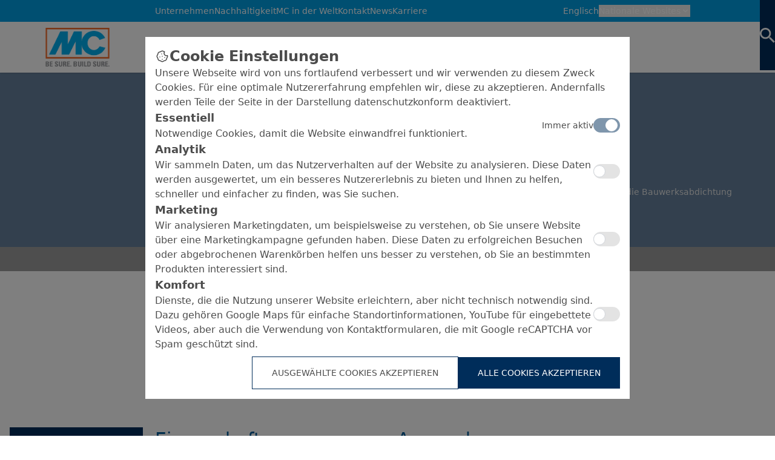

--- FILE ---
content_type: text/html; charset=UTF-8
request_url: https://www.mc-bauchemie.de/produkte/bauwerksabdichtungen/bitumendickbeschichtungen-(pmbc)/nafuflex-profi-tech-2.html
body_size: 39298
content:
<!doctype html>
<html dir="ltr" lang="de">
  <head>
    
<!--
This is not Wordpress.
This is not Joomla.
This is not a theme.
Thanks for checking though.
  _    _   ___  __  __  __ _____ ____ ___ _____ _   _ 
 | |  | | | \ \/ / |  \/  | ____|  _ \_ _| ____| \ | |
 | |  | | | |\ \/  | |\/| |  _| | | | | ||  _| |  \| |
 | |__| |_| |/ /\  | |  | | |___| |_| | || |___| |\  |
 |_____\___//_/\_\ |_|  |_|_____|____/___|_____|_| \_|
 
manufactured by designers, developers and online marketers.
-->
<title>Nafuflex Profi Tech 2 | MC-Bauchemie</title>
<meta charset="UTF-8">
<base href="/" />
<meta http-equiv="X-UA-Compatible" content="IE=edge">
<meta name="robots" content="index,follow">

<meta name="description" content="Cement-bound rigid sealing slurry">
<meta name="viewport" content="width=device-width, initial-scale=1, maximum-scale=5">
<link rel="icon" type="image/png" href="">
<link rel="stylesheet" href="/assets/components/modxminify/cache/styles-1-1761290943.min.css">

<link rel="stylesheet" href="assets/themes/default/css/tippy.css">
<link rel="stylesheet" href="assets/themes/default/css/fonts.css">
<link href="https://www.mc-bauchemie.com/product-view.html" rel="alternate" hreflang="en">
<link href="https://www.mc-bauchemie.de/product-view.html" rel="alternate" hreflang="de">


<script src="assets/themes/default/js/swiper-bundle.min.js"></script>




<style>
  body {
    font-family:-apple-system,BlinkMacSystemFont,"Segoe UI",Roboto,sans-serif';
    color: rgb(var(--color-gray4));
    overflow: clip auto;
  }
  
  .mb-10 {
    margin-bottom: 40px;
  }
  
  .max-h-350 {
    max-height: 350px;
  }
  
  .max-w-150 {
    max-width: 150px;
  }
  
  @media (min-width: 768px) {
    .max-w-150 {
      max-width: none;
    }
  }
  
  
</style>



<style>
  [x-cloak] { display: none !important; }
  
  body {
    color: rgb(var(--color-gray4));
  }
  
  main {
  width: 100%;
  }
  
  .translate-x-0 {
    --transform-translate-x: 0!important;
  }

.swiper-small-bullets > .swiper-pagination-bullet {
  background-color: rgb(var(--color-gray2))!important;
  height: 6px;
  width: 40px;
  border-radius: 6px;
  border: 0px;
}
.swiper-small-bullets > .swiper-pagination-bullet-active {
   background-color: rgb(var(--color-white))!important;
   border: 2px solid rgb(var(--color-blue3));
   height: 6px;
   width: 40px;
   border-radius: 6px;
}
  

    .tippy-box[data-theme~='custom'] {
        background-color: #009EE3;
        color: white;
        border-radius: 5px;
        padding: 10px;
    }

    .tippy-box[data-theme~='custom'] .tippy-arrow {
        color: #009EE3;
    }
   
 
    .parent-color-right:hover .color-right {
    background-position: 0% 0%;
  }
  
  .color-right {
      position: relative;
      overflow: hidden;
      background: linear-gradient(to right, #005c9a, #005c9a 50%, #002d5a 50%);
      background-size: 200% 100%;
      background-position: 100% 0%;
      transition: background-position 300ms ease-in-out;
      text-decoration: none;
  }
  
  .parent-color-left:hover .color-left {
      background-position: 100% 0%;
  }
  
  .color-left {
      position: relative;
      overflow: hidden;
      background: linear-gradient(to right, #002d5a, #002d5a 50%, #005c9a 50%);
      background-size: 200% 100%;
      background-position: 0% 0%;
      transition: background-position 300ms ease-in-out;
      text-decoration: none;
  }
  
  
  .download-slide {
    position: relative;
    overflow: hidden;
    background: linear-gradient(to bottom, #002d5a, #002d5a 50%, #00457a 50%);
    background-size: 100% 200%;
    background-position: 0% 100%;
    transition: background-position 300ms ease-in-out;
    text-decoration: none;
  }
  .group:hover .download-slide {
    background-position: 0% 0%;
  }

  
 .mc-slide{
   width:1594px!important;
 }
 
 
 input[type="search"]::-webkit-search-cancel-button {
   -webkit-appearance:none;
 }
  
  
  
  .swiper-pagination-bullet{
    background-color: rgb(var(--color-gray2));
    height: 6px;
    width: 40px !important;
    border-radius: 9999px;
  }
  .swiper-pagination-bullet-active {
     background-color: #fff;
     border: 2px solid #1968b3;
     height: 6px;
     width: 40px !important;
     border-radius: 9999px;
}

.parent-color-slide:hover .color-slide {
    background-position: 0% 0%;
}

.color-slide {
    position: relative;
    overflow: hidden;
    /* Adjusted background to create vertical gradient */
    background: linear-gradient(to bottom, #0076da, #0076da 50%, #002d5a 50%);
    background-size: 100% 200%;
    background-position: 0% 100%;
    transition: background-position 300ms ease-in-out;
    text-decoration: none;
}


@media (min-width: 1280px) {
  .max-w-7xl {
    max-width: 1120px !important;
  }
  .richtext p {
    line-height: 1.8;
  }
}

@media (min-width: 1520px) {
  .max-w-7xl {
    max-width: 1280px !important;
  }
  .richtext p {
    line-height: 2;
  }
}

@media (min-width: 1920px) {
  .max-w-7xl {
    max-width: 1520px !important;
  }
}

</style>

   
    <style>
      .download-slide {
        position: relative;
        overflow: hidden;
        background: linear-gradient(to bottom, #002d5a, #002d5a 50%, #00457a 50%);
        background-size: 100% 200%;
        background-position: 0% 100%;
        transition: background-position 300ms ease-in-out;
        text-decoration: none;
      }
      .group:hover .download-slide {
        background-position: 0% 0%;
      }
      </style>
  </head>
  <body data-barba="wrapper">
    
    <div x-data style="z-index: 999;" class="fixed z-50 top-0 left-0 p-4 overflow-x-hidden">
	<template
		x-for="(toast, index) in $store.toasts.list"
		:key="toast.id"
	>
		<div
			x-show="toast.visible"
			@click="$store.toasts.destroyToast(index)"
			x-transition:enter="transition ease-in duration-200"
			x-transition:enter-start="transform opacity-0 translate-y-2"
			x-transition:enter-end="transform opacity-100"
			x-transition:leave="transition ease-out duration-500"
			x-transition:leave-start="transform translate-x-0 opacity-100"
			x-transition:leave-end="transform translate-x-full opacity-0"
			class="bg-gray-900 bg-gradient-to-r text-white p-3 rounded mb-3 shadow-lg flex items-center"
			:class="{
		'from-blue-500 to-blue-600': toast.type === 'info',
		'from-green-500 to-green-600': toast.type === 'success',
		'from-yellow-400 to-yellow-500': toast.type === 'warning',
		'from-red-500 to-pink-500': toast.type === 'error',
		}"
		>
			<svg
				x-show="toast.type == 'info'"
				class="w-6 h-6 mr-2"
				xmlns="http://www.w3.org/2000/svg"
				viewBox="0 0 20 20"
				fill="currentColor"
			>
				<path
					fill-rule="evenodd"
					d="M18 10a8 8 0 11-16 0 8 8 0 0116 0zm-7-4a1 1 0 11-2 0 1 1 0 012 0zM9 9a1 1 0 000 2v3a1 1 0 001 1h1a1 1 0 100-2v-3a1 1 0 00-1-1H9z"
					clip-rule="evenodd"
				/>
			</svg>
			<svg
				x-show="toast.type == 'success'"
				class="w-6 h-6 mr-2"
				xmlns="http://www.w3.org/2000/svg"
				viewBox="0 0 20 20"
				fill="currentColor"
			>
				<path
					fill-rule="evenodd"
					d="M10 18a8 8 0 100-16 8 8 0 000 16zm3.707-9.293a1 1 0 00-1.414-1.414L9 10.586 7.707 9.293a1 1 0 00-1.414 1.414l2 2a1 1 0 001.414 0l4-4z"
					clip-rule="evenodd"
				/>
			</svg>
			<svg
				x-show="toast.type == 'warning'"
				class="w-6 h-6 mr-2"
				xmlns="http://www.w3.org/2000/svg"
				viewBox="0 0 20 20"
				fill="currentColor"
			>
				<path
					fill-rule="evenodd"
					d="M8.257 3.099c.765-1.36 2.722-1.36 3.486 0l5.58 9.92c.75 1.334-.213 2.98-1.742 2.98H4.42c-1.53 0-2.493-1.646-1.743-2.98l5.58-9.92zM11 13a1 1 0 11-2 0 1 1 0 012 0zm-1-8a1 1 0 00-1 1v3a1 1 0 002 0V6a1 1 0 00-1-1z"
					clip-rule="evenodd"
				/>
			</svg>
			<svg
				x-show="toast.type == 'error'"
				class="w-6 h-6 mr-2"
				xmlns="http://www.w3.org/2000/svg"
				viewBox="0 0 20 20"
				fill="currentColor"
			>
				<path
					fill-rule="evenodd"
					d="M10 18a8 8 0 100-16 8 8 0 000 16zM8.707 7.293a1 1 0 00-1.414 1.414L8.586 10l-1.293 1.293a1 1 0 101.414 1.414L10 11.414l1.293 1.293a1 1 0 001.414-1.414L11.414 10l1.293-1.293a1 1 0 00-1.414-1.414L10 8.586 8.707 7.293z"
					clip-rule="evenodd"
				/>
			</svg>
			<div x-text="toast.message"></div>
		</div>
	</template>
</div>
    <section class="bg-theme-blue1 grid-cols-5 w-full hidden lg:grid  items-center"> 
    <div class="flex flex-row lg:col-start-2 -ml-[160px] xl:ml-0 col-span-4 text-theme-white text-xs font-medium justify-start py-2 w-full  mx-auto lg:justify-between gap-24 ">
  <div class="flex gap-[30px] xl:gap-10 items-start"><a href="ueber-mc/ueber-mc-bauchemie/" class="hover:opacity-85 text-sm duration-300 ease-in-out whitespace-nowrap slider-page">Unternehmen</a>
<a href="nachhaltigkeit/nachhaltigkeit-bei-mc/" class="hover:opacity-85 text-sm duration-300 ease-in-out whitespace-nowrap slider-page">Nachhaltigkeit</a>
<a href="worldwide/worldwide-locations.html" class="hover:opacity-85 text-sm duration-300 ease-in-out whitespace-nowrap slider-page">MC in der Welt</a>
<a href="kontakt/uebersicht/" class="hover:opacity-85 text-sm duration-300 ease-in-out whitespace-nowrap slider-page">Kontakt</a>
<a href="https://www.mc-bauchemie.de/news/" class="hover:opacity-85 text-sm duration-300 ease-in-out whitespace-nowrap ">News</a>
<a href="karriere/warum-mc/" class="hover:opacity-85 text-sm duration-300 ease-in-out whitespace-nowrap slider-page">Karriere</a></div>
  <div class="flex justify-start items-center gap-4 lg:-mr-12 xl:mr-0 xl:pr-28"> 
  <!-- Translated: 99164 -->
      
        <a class="text-sm" href="https://www.mc-bauchemie.com/">Englisch</a>
      
      <div 
        x-data="{ 
          open: false,
          showChildren: false,
          toggle() { 
            if (this.open) { 
              this.open = false
              return
            } 
            
            this.$refs.button.focus() 
            this.open = true 
          }, 
          close() {
            this.open = false
            this.showChildren = false
            
          },
        }" 
        x-on:keydown.escape.prevent.stop="close($refs.button)" 
        x-on:focusin.window="! $refs.panel.contains($event.target) && close()" 
        x-id="['dropdown-button']" 
        class="relative pr-7" 
      > 
        <button 
          x-ref="button" 
          x-on:click="toggle()" 
          :aria-expanded="open" 
          :aria-controls="$id('dropdown-button')" 
          type="button" 
          class="flex items-center gap-2 whitespace-nowrap text-theme-white text-sm font-medium hover:opacity-85 duration-300 ease-in-out" 
        > 
          Nationale Websites
          <svg xmlns="http://www.w3.org/2000/svg" class="h-4 w-4 text-theme-white" viewBox="0 0 20 20" fill="white"> 
            <path fill-rule="evenodd" d="M5.293 7.293a1 1 0 011.414 0L10 10.586l3.293-3.293a1 1 0 111.414 1.414l-4 4a1 1 0 01-1.414 0l-4-4a1 1 0 010-1.414z" clip-rule="evenodd" /> 
          </svg> 
        </button> 
          <div 
            x-ref="panel" 
            x-show="open"
            x-transition:enter="transition-all ease-in-out duration-200" 
            x-transition:enter-start="transform -translate-y-8 opacity-0" 
            x-transition:enter-end="transform translate-y-0 opacity-100" 
            x-transition:leave="transition-all ease-in-out duration-200" 
            x-transition:leave-start="transform translate-y-0 opacity-100" 
            x-transition:leave-end="transform -translate-y-8 opacity-0"
            x-on:click.outside="close()"
            :id="$id('dropdown-button')" 
            style="display: none;" 
            class="absolute left-0 mt-2 p-4 max-w-[163.5px] w-screen z-50 bg-theme-blue1 shadow-md border-t-4 border-theme-blue3"
          > 
          <ul class=""><li class="flex flex-col h-full">
  <button 
    :class="{ 'opacity-85':showChildren == 5480 }" 
    @click.prevent="showChildren != 5480 ? showChildren = 5480 : showChildren = false"
    class="w-full flex items-center justify-start relative outline-none focus:outline-none py-2 font-medium uppercase text-theme-white hover:text-opacity-85 transition-all duration-300 ease-in-out"
  >
    <span class="block ">Europa</span>
    <span class="block ml-0.5">
    <svg class="w-5 h-5" xmlns="http://www.w3.org/2000/svg" viewBox="0 0 24 24" fill="currentColor">
      <path d="M24 24H0V0h24v24z" fill="none" opacity=".87"/><path d="M16.59 8.59L12 13.17 7.41 8.59 6 10l6 6 6-6-1.41-1.41z"/>
    </svg>
    </span>
  </button>
  <div 
    x-cloak
    x-show="showChildren == 5480"
    x-transition.origin.top.left
    class="w-full overflow-hidden transition-all ease-in-out duration-300"
  >
      <ul class="py-2 flex flex-col gap-3 border-t border-b border-theme-white">
  <li>
  <a data-link="" data-context="" @click="mainMenu = false , showChildren=false" class="translation_link w-full flex items-center gap-1.5 text-theme-white hover:opacity-85 transition-all ease-in-out duration-300" href="">
    <img class="w-5 h-auto" src="images/flags/de.png" alt="">
    <span class=""></span>Deutschland
  </a>
</li><li>
  <a data-link="http://www.mc-bauchemie.be" data-context="" @click="mainMenu = false , showChildren=false" class="translation_link w-full flex items-center gap-1.5 text-theme-white hover:opacity-85 transition-all ease-in-out duration-300" href="http://www.mc-bauchemie.be">
    <img class="w-5 h-auto" src="images/flags/be.png" alt="">
    <span class=""></span>Belgien
  </a>
</li><li>
  <a data-link="https://www.mc-bauchemie.ba/" data-context="" @click="mainMenu = false , showChildren=false" class="translation_link w-full flex items-center gap-1.5 text-theme-white hover:opacity-85 transition-all ease-in-out duration-300" href="https://www.mc-bauchemie.ba/">
    <img class="w-5 h-auto" src="images/flags/ba.png" alt="">
    <span class=""></span>Bosnien und Herzegowina
  </a>
</li><li>
  <a data-link="http://www.mc-bauchemie.bg" data-context="" @click="mainMenu = false , showChildren=false" class="translation_link w-full flex items-center gap-1.5 text-theme-white hover:opacity-85 transition-all ease-in-out duration-300" href="http://www.mc-bauchemie.bg">
    <img class="w-5 h-auto" src="images/flags/bg.png" alt="">
    <span class=""></span>Bulgarien
  </a>
</li><li>
  <a data-link="http://www.mc-bauchemie.fr" data-context="" @click="mainMenu = false , showChildren=false" class="translation_link w-full flex items-center gap-1.5 text-theme-white hover:opacity-85 transition-all ease-in-out duration-300" href="http://www.mc-bauchemie.fr">
    <img class="w-5 h-auto" src="images/flags/fr.png" alt="">
    <span class=""></span>Frankreich
  </a>
</li><li>
  <a data-link="http://www.mc-bauchemie.ge" data-context="" @click="mainMenu = false , showChildren=false" class="translation_link w-full flex items-center gap-1.5 text-theme-white hover:opacity-85 transition-all ease-in-out duration-300" href="http://www.mc-bauchemie.ge">
    <img class="w-5 h-auto" src="images/flags/ge.png" alt="">
    <span class=""></span>Georgien
  </a>
</li><li>
  <a data-link="http://www.mc-bauchemie.dk" data-context="" @click="mainMenu = false , showChildren=false" class="translation_link w-full flex items-center gap-1.5 text-theme-white hover:opacity-85 transition-all ease-in-out duration-300" href="http://www.mc-bauchemie.dk">
    <img class="w-5 h-auto" src="images/flags/dk.png" alt="">
    <span class=""></span>Dänemark
  </a>
</li><li>
  <a data-link="http://www.mc-bauchemie.com" data-context="" @click="mainMenu = false , showChildren=false" class="translation_link w-full flex items-center gap-1.5 text-theme-white hover:opacity-85 transition-all ease-in-out duration-300" href="http://www.mc-bauchemie.com">
    <img class="w-5 h-auto" src="images/flags/gb.png" alt="">
    <span class=""></span>Großbritannien
  </a>
</li><li>
  <a data-link="http://www.mc-bauchemie.ie" data-context="" @click="mainMenu = false , showChildren=false" class="translation_link w-full flex items-center gap-1.5 text-theme-white hover:opacity-85 transition-all ease-in-out duration-300" href="http://www.mc-bauchemie.ie">
    <img class="w-5 h-auto" src="images/flags/ie.png" alt="">
    <span class=""></span>Irland
  </a>
</li><li>
  <a data-link="http://www.mc-bauchemie.hr" data-context="" @click="mainMenu = false , showChildren=false" class="translation_link w-full flex items-center gap-1.5 text-theme-white hover:opacity-85 transition-all ease-in-out duration-300" href="http://www.mc-bauchemie.hr">
    <img class="w-5 h-auto" src="images/flags/hr.png" alt="">
    <span class=""></span>Kroatien
  </a>
</li><li>
  <a data-link="http://www.mc-bauchemie.nl" data-context="" @click="mainMenu = false , showChildren=false" class="translation_link w-full flex items-center gap-1.5 text-theme-white hover:opacity-85 transition-all ease-in-out duration-300" href="http://www.mc-bauchemie.nl">
    <img class="w-5 h-auto" src="images/flags/nl.png" alt="">
    <span class=""></span>Niederlande
  </a>
</li><li>
  <a data-link="http://www.mc-bauchemie.at/" data-context="" @click="mainMenu = false , showChildren=false" class="translation_link w-full flex items-center gap-1.5 text-theme-white hover:opacity-85 transition-all ease-in-out duration-300" href="http://www.mc-bauchemie.at/">
    <img class="w-5 h-auto" src="images/flags/at.png" alt="">
    <span class=""></span>Österreich
  </a>
</li><li>
  <a data-link="http://www.mc-bauchemie.pl" data-context="" @click="mainMenu = false , showChildren=false" class="translation_link w-full flex items-center gap-1.5 text-theme-white hover:opacity-85 transition-all ease-in-out duration-300" href="http://www.mc-bauchemie.pl">
    <img class="w-5 h-auto" src="images/flags/pl.png" alt="">
    <span class=""></span>Polen
  </a>
</li><li>
  <a data-link="http://www.mc-bauchemie.pt" data-context="" @click="mainMenu = false , showChildren=false" class="translation_link w-full flex items-center gap-1.5 text-theme-white hover:opacity-85 transition-all ease-in-out duration-300" href="http://www.mc-bauchemie.pt">
    <img class="w-5 h-auto" src="images/flags/pt.png" alt="">
    <span class=""></span>Portugal
  </a>
</li><li>
  <a data-link="http://www.mc-bauchemie.ro" data-context="" @click="mainMenu = false , showChildren=false" class="translation_link w-full flex items-center gap-1.5 text-theme-white hover:opacity-85 transition-all ease-in-out duration-300" href="http://www.mc-bauchemie.ro">
    <img class="w-5 h-auto" src="images/flags/ro.png" alt="">
    <span class=""></span>Rumänien
  </a>
</li><li>
  <a data-link="http://www.mc-bauchemie.lt" data-context="" @click="mainMenu = false , showChildren=false" class="translation_link w-full flex items-center gap-1.5 text-theme-white hover:opacity-85 transition-all ease-in-out duration-300" href="http://www.mc-bauchemie.lt">
    <img class="w-5 h-auto" src="images/flags/lt.png" alt="">
    <span class=""></span>Litauen
  </a>
</li><li>
  <a data-link="http://www.mc-bauchemie.rs" data-context="" @click="mainMenu = false , showChildren=false" class="translation_link w-full flex items-center gap-1.5 text-theme-white hover:opacity-85 transition-all ease-in-out duration-300" href="http://www.mc-bauchemie.rs">
    <img class="w-5 h-auto" src="images/flags/rs.png" alt="">
    <span class=""></span>Serbien
  </a>
</li><li>
  <a data-link="http://www.mc-bauchemie.sk" data-context="" @click="mainMenu = false , showChildren=false" class="translation_link w-full flex items-center gap-1.5 text-theme-white hover:opacity-85 transition-all ease-in-out duration-300" href="http://www.mc-bauchemie.sk">
    <img class="w-5 h-auto" src="images/flags/sk.png" alt="">
    <span class=""></span>Slowakei
  </a>
</li><li>
  <a data-link="http://www.mc-bauchemie.se" data-context="" @click="mainMenu = false , showChildren=false" class="translation_link w-full flex items-center gap-1.5 text-theme-white hover:opacity-85 transition-all ease-in-out duration-300" href="http://www.mc-bauchemie.se">
    <img class="w-5 h-auto" src="images/flags/se.png" alt="">
    <span class=""></span>Schweden
  </a>
</li><li>
  <a data-link="http://www.mc-bauchemie.lv" data-context="" @click="mainMenu = false , showChildren=false" class="translation_link w-full flex items-center gap-1.5 text-theme-white hover:opacity-85 transition-all ease-in-out duration-300" href="http://www.mc-bauchemie.lv">
    <img class="w-5 h-auto" src="images/flags/lv.png" alt="">
    <span class=""></span>Lettland
  </a>
</li><li>
  <a data-link="http://www.mc-bauchemie.es" data-context="" @click="mainMenu = false , showChildren=false" class="translation_link w-full flex items-center gap-1.5 text-theme-white hover:opacity-85 transition-all ease-in-out duration-300" href="http://www.mc-bauchemie.es">
    <img class="w-5 h-auto" src="images/flags/es.png" alt="">
    <span class=""></span>Spanien
  </a>
</li><li>
  <a data-link="http://www.mc-bauchemie.fi" data-context="" @click="mainMenu = false , showChildren=false" class="translation_link w-full flex items-center gap-1.5 text-theme-white hover:opacity-85 transition-all ease-in-out duration-300" href="http://www.mc-bauchemie.fi">
    <img class="w-5 h-auto" src="images/flags/fi.png" alt="">
    <span class=""></span>Finnland
  </a>
</li><li>
  <a data-link="http://www.mc-bauchemie.ch" data-context="" @click="mainMenu = false , showChildren=false" class="translation_link w-full flex items-center gap-1.5 text-theme-white hover:opacity-85 transition-all ease-in-out duration-300" href="http://www.mc-bauchemie.ch">
    <img class="w-5 h-auto" src="images/flags/ch.png" alt="">
    <span class=""></span>Schweiz
  </a>
</li><li>
  <a data-link="http://www.mc-bauchemie.cz" data-context="" @click="mainMenu = false , showChildren=false" class="translation_link w-full flex items-center gap-1.5 text-theme-white hover:opacity-85 transition-all ease-in-out duration-300" href="http://www.mc-bauchemie.cz">
    <img class="w-5 h-auto" src="images/flags/cz.png" alt="">
    <span class=""></span>Tschechische Republik
  </a>
</li><li>
  <a data-link="http://www.mc-bauchemie.ua" data-context="" @click="mainMenu = false , showChildren=false" class="translation_link w-full flex items-center gap-1.5 text-theme-white hover:opacity-85 transition-all ease-in-out duration-300" href="http://www.mc-bauchemie.ua">
    <img class="w-5 h-auto" src="images/flags/ua.png" alt="">
    <span class=""></span>Ukraine
  </a>
</li><li>
  <a data-link="http://www.mc-bauchemie.hu" data-context="" @click="mainMenu = false , showChildren=false" class="translation_link w-full flex items-center gap-1.5 text-theme-white hover:opacity-85 transition-all ease-in-out duration-300" href="http://www.mc-bauchemie.hu">
    <img class="w-5 h-auto" src="images/flags/hu.png" alt="">
    <span class=""></span>Ungarn
  </a>
</li><li>
  <a data-link="http://www.mc-bauchemie.by" data-context="" @click="mainMenu = false , showChildren=false" class="translation_link w-full flex items-center gap-1.5 text-theme-white hover:opacity-85 transition-all ease-in-out duration-300" href="http://www.mc-bauchemie.by">
    <img class="w-5 h-auto" src="images/flags/by.png" alt="">
    <span class=""></span>Weißrussland
  </a>
</li>
</ul>
  </div>
</li><li class="flex flex-col h-full">
  <button 
    :class="{ 'opacity-85':showChildren == 6307 }" 
    @click.prevent="showChildren != 6307 ? showChildren = 6307 : showChildren = false"
    class="w-full flex items-center justify-start relative outline-none focus:outline-none py-2 font-medium uppercase text-theme-white hover:text-opacity-85 transition-all duration-300 ease-in-out"
  >
    <span class="block ">Afrika</span>
    <span class="block ml-0.5">
    <svg class="w-5 h-5" xmlns="http://www.w3.org/2000/svg" viewBox="0 0 24 24" fill="currentColor">
      <path d="M24 24H0V0h24v24z" fill="none" opacity=".87"/><path d="M16.59 8.59L12 13.17 7.41 8.59 6 10l6 6 6-6-1.41-1.41z"/>
    </svg>
    </span>
  </button>
  <div 
    x-cloak
    x-show="showChildren == 6307"
    x-transition.origin.top.left
    class="w-full overflow-hidden transition-all ease-in-out duration-300"
  >
      <ul class="py-2 flex flex-col gap-3 border-t border-b border-theme-white">
  <li>
  <a data-link="http://" data-context="" @click="mainMenu = false , showChildren=false" class="translation_link w-full flex items-center gap-1.5 text-theme-white hover:opacity-85 transition-all ease-in-out duration-300" href="http://">
    <img class="w-5 h-auto" src="images/flags/et.png" alt="">
    <span class=""></span>Äthiopien
  </a>
</li><li>
  <a data-link="http://www.mc-bauchemie.com.gh" data-context="" @click="mainMenu = false , showChildren=false" class="translation_link w-full flex items-center gap-1.5 text-theme-white hover:opacity-85 transition-all ease-in-out duration-300" href="http://www.mc-bauchemie.com.gh">
    <img class="w-5 h-auto" src="images/flags/gh.png" alt="">
    <span class=""></span>Ghana
  </a>
</li><li>
  <a data-link="http://www.mc-bauchemie.com" data-context="" @click="mainMenu = false , showChildren=false" class="translation_link w-full flex items-center gap-1.5 text-theme-white hover:opacity-85 transition-all ease-in-out duration-300" href="http://www.mc-bauchemie.com">
    <img class="w-5 h-auto" src="images/flags/gn.png" alt="">
    <span class=""></span>Guinea
  </a>
</li><li>
  <a data-link="https://www.mc-bauchemie.et" data-context="" @click="mainMenu = false , showChildren=false" class="translation_link w-full flex items-center gap-1.5 text-theme-white hover:opacity-85 transition-all ease-in-out duration-300" href="https://www.mc-bauchemie.et">
    <img class="w-5 h-auto" src="images/flags/et.png" alt="">
    <span class=""></span>Tansania
  </a>
</li>
</ul>
  </div>
</li><li class="flex flex-col h-full">
  <button 
    :class="{ 'opacity-85':showChildren == 6310 }" 
    @click.prevent="showChildren != 6310 ? showChildren = 6310 : showChildren = false"
    class="w-full flex items-center justify-start relative outline-none focus:outline-none py-2 font-medium uppercase text-theme-white hover:text-opacity-85 transition-all duration-300 ease-in-out"
  >
    <span class="block ">Asien</span>
    <span class="block ml-0.5">
    <svg class="w-5 h-5" xmlns="http://www.w3.org/2000/svg" viewBox="0 0 24 24" fill="currentColor">
      <path d="M24 24H0V0h24v24z" fill="none" opacity=".87"/><path d="M16.59 8.59L12 13.17 7.41 8.59 6 10l6 6 6-6-1.41-1.41z"/>
    </svg>
    </span>
  </button>
  <div 
    x-cloak
    x-show="showChildren == 6310"
    x-transition.origin.top.left
    class="w-full overflow-hidden transition-all ease-in-out duration-300"
  >
      <ul class="py-2 flex flex-col gap-3 border-t border-b border-theme-white">
  <li>
  <a data-link="http://www.mc-bauchemie.co.il" data-context="" @click="mainMenu = false , showChildren=false" class="translation_link w-full flex items-center gap-1.5 text-theme-white hover:opacity-85 transition-all ease-in-out duration-300" href="http://www.mc-bauchemie.co.il">
    <img class="w-5 h-auto" src="images/flags/il.png" alt="">
    <span class=""></span>Israel
  </a>
</li><li>
  <a data-link="http://www.mc-bauchemie.in" data-context="" @click="mainMenu = false , showChildren=false" class="translation_link w-full flex items-center gap-1.5 text-theme-white hover:opacity-85 transition-all ease-in-out duration-300" href="http://www.mc-bauchemie.in">
    <img class="w-5 h-auto" src="images/flags/in.png" alt="">
    <span class=""></span>Indien
  </a>
</li><li>
  <a data-link="http://www.mc-bauchemie.com.my" data-context="" @click="mainMenu = false , showChildren=false" class="translation_link w-full flex items-center gap-1.5 text-theme-white hover:opacity-85 transition-all ease-in-out duration-300" href="http://www.mc-bauchemie.com.my">
    <img class="w-5 h-auto" src="images/flags/my.png" alt="">
    <span class=""></span>Malaysia
  </a>
</li><li>
  <a data-link="http://www.mc-bauchemie.sg" data-context="" @click="mainMenu = false , showChildren=false" class="translation_link w-full flex items-center gap-1.5 text-theme-white hover:opacity-85 transition-all ease-in-out duration-300" href="http://www.mc-bauchemie.sg">
    <img class="w-5 h-auto" src="images/flags/sg.png" alt="">
    <span class=""></span>Singapur
  </a>
</li><li>
  <a data-link="http://www.mc-bauchemie.ae" data-context="" @click="mainMenu = false , showChildren=false" class="translation_link w-full flex items-center gap-1.5 text-theme-white hover:opacity-85 transition-all ease-in-out duration-300" href="http://www.mc-bauchemie.ae">
    <img class="w-5 h-auto" src="images/flags/ae.png" alt="">
    <span class=""></span>Vereinigte Arabische Emirate
  </a>
</li><li>
  <a data-link="http://www.mc-bauchemie.vn" data-context="" @click="mainMenu = false , showChildren=false" class="translation_link w-full flex items-center gap-1.5 text-theme-white hover:opacity-85 transition-all ease-in-out duration-300" href="http://www.mc-bauchemie.vn">
    <img class="w-5 h-auto" src="images/flags/vn.png" alt="">
    <span class=""></span>Vietnam
  </a>
</li><li>
  <a data-link="http://" data-context="" @click="mainMenu = false , showChildren=false" class="translation_link w-full flex items-center gap-1.5 text-theme-white hover:opacity-85 transition-all ease-in-out duration-300" href="http://">
    <img class="w-5 h-auto" src="images/flags/ph.png" alt="">
    <span class=""></span>Philippinen
  </a>
</li><li>
  <a data-link="http://www.mc-bauchemie.tw/" data-context="" @click="mainMenu = false , showChildren=false" class="translation_link w-full flex items-center gap-1.5 text-theme-white hover:opacity-85 transition-all ease-in-out duration-300" href="http://www.mc-bauchemie.tw/">
    <img class="w-5 h-auto" src="images/flags/tw.png" alt="">
    <span class=""></span>Taiwan
  </a>
</li>
</ul>
  </div>
</li><li class="flex flex-col h-full">
  <button 
    :class="{ 'opacity-85':showChildren == 8185 }" 
    @click.prevent="showChildren != 8185 ? showChildren = 8185 : showChildren = false"
    class="w-full flex items-center justify-start relative outline-none focus:outline-none py-2 font-medium uppercase text-theme-white hover:text-opacity-85 transition-all duration-300 ease-in-out"
  >
    <span class="block ">Ozeanien</span>
    <span class="block ml-0.5">
    <svg class="w-5 h-5" xmlns="http://www.w3.org/2000/svg" viewBox="0 0 24 24" fill="currentColor">
      <path d="M24 24H0V0h24v24z" fill="none" opacity=".87"/><path d="M16.59 8.59L12 13.17 7.41 8.59 6 10l6 6 6-6-1.41-1.41z"/>
    </svg>
    </span>
  </button>
  <div 
    x-cloak
    x-show="showChildren == 8185"
    x-transition.origin.top.left
    class="w-full overflow-hidden transition-all ease-in-out duration-300"
  >
      <ul class="py-2 flex flex-col gap-3 border-t border-b border-theme-white">
  <li>
  <a data-link="https://www.mc-bauchemie.co.nz" data-context="" @click="mainMenu = false , showChildren=false" class="translation_link w-full flex items-center gap-1.5 text-theme-white hover:opacity-85 transition-all ease-in-out duration-300" href="https://www.mc-bauchemie.co.nz">
    <img class="w-5 h-auto" src="images/flags/nz.png" alt="">
    <span class=""></span>Neuseeland
  </a>
</li><li>
  <a data-link="https://mc-bauchemie.com.au/" data-context="" @click="mainMenu = false , showChildren=false" class="translation_link w-full flex items-center gap-1.5 text-theme-white hover:opacity-85 transition-all ease-in-out duration-300" href="https://mc-bauchemie.com.au/">
    <img class="w-5 h-auto" src="images/flags/au.png" alt="">
    <span class=""></span>Australien
  </a>
</li>
</ul>
  </div>
</li><li class="flex flex-col h-full">
  <button 
    :class="{ 'opacity-85':showChildren == 8292 }" 
    @click.prevent="showChildren != 8292 ? showChildren = 8292 : showChildren = false"
    class="w-full flex items-center justify-start relative outline-none focus:outline-none py-2 font-medium uppercase text-theme-white hover:text-opacity-85 transition-all duration-300 ease-in-out"
  >
    <span class="block ">Nordamerika</span>
    <span class="block ml-0.5">
    <svg class="w-5 h-5" xmlns="http://www.w3.org/2000/svg" viewBox="0 0 24 24" fill="currentColor">
      <path d="M24 24H0V0h24v24z" fill="none" opacity=".87"/><path d="M16.59 8.59L12 13.17 7.41 8.59 6 10l6 6 6-6-1.41-1.41z"/>
    </svg>
    </span>
  </button>
  <div 
    x-cloak
    x-show="showChildren == 8292"
    x-transition.origin.top.left
    class="w-full overflow-hidden transition-all ease-in-out duration-300"
  >
      <ul class="py-2 flex flex-col gap-3 border-t border-b border-theme-white">
  <li>
  <a data-link="http://mc-bauchemie.ca" data-context="" @click="mainMenu = false , showChildren=false" class="translation_link w-full flex items-center gap-1.5 text-theme-white hover:opacity-85 transition-all ease-in-out duration-300" href="http://mc-bauchemie.ca">
    <img class="w-5 h-auto" src="images/flags/ca.png" alt="">
    <span class=""></span>Kanada
  </a>
</li>
</ul>
  </div>
</li><li class="flex flex-col h-full">
  <button 
    :class="{ 'opacity-85':showChildren == 6317 }" 
    @click.prevent="showChildren != 6317 ? showChildren = 6317 : showChildren = false"
    class="w-full flex items-center justify-start relative outline-none focus:outline-none py-2 font-medium uppercase text-theme-white hover:text-opacity-85 transition-all duration-300 ease-in-out"
  >
    <span class="block ">Südamerika</span>
    <span class="block ml-0.5">
    <svg class="w-5 h-5" xmlns="http://www.w3.org/2000/svg" viewBox="0 0 24 24" fill="currentColor">
      <path d="M24 24H0V0h24v24z" fill="none" opacity=".87"/><path d="M16.59 8.59L12 13.17 7.41 8.59 6 10l6 6 6-6-1.41-1.41z"/>
    </svg>
    </span>
  </button>
  <div 
    x-cloak
    x-show="showChildren == 6317"
    x-transition.origin.top.left
    class="w-full overflow-hidden transition-all ease-in-out duration-300"
  >
      <ul class="py-2 flex flex-col gap-3 border-t border-b border-theme-white">
  <li>
  <a data-link="http://mc-bauchemie.com.br" data-context="" @click="mainMenu = false , showChildren=false" class="translation_link w-full flex items-center gap-1.5 text-theme-white hover:opacity-85 transition-all ease-in-out duration-300" href="http://mc-bauchemie.com.br">
    <img class="w-5 h-auto" src="images/flags/br.png" alt="">
    <span class=""></span>Brasilien
  </a>
</li><li>
  <a data-link="http://mc-bauchemie.cl" data-context="" @click="mainMenu = false , showChildren=false" class="translation_link w-full flex items-center gap-1.5 text-theme-white hover:opacity-85 transition-all ease-in-out duration-300" href="http://mc-bauchemie.cl">
    <img class="w-5 h-auto" src="images/flags/cl.png" alt="">
    <span class=""></span>Chile
  </a>
</li><li>
  <a data-link="http://www.mc-bauchemie.com.bo" data-context="" @click="mainMenu = false , showChildren=false" class="translation_link w-full flex items-center gap-1.5 text-theme-white hover:opacity-85 transition-all ease-in-out duration-300" href="http://www.mc-bauchemie.com.bo">
    <img class="w-5 h-auto" src="images/flags/bo.png" alt="">
    <span class=""></span>Bolivien
  </a>
</li><li>
  <a data-link="http://mc-bauchemie.com.bo" data-context="" @click="mainMenu = false , showChildren=false" class="translation_link w-full flex items-center gap-1.5 text-theme-white hover:opacity-85 transition-all ease-in-out duration-300" href="http://mc-bauchemie.com.bo">
    <img class="w-5 h-auto" src="images/flags/bo.png" alt="">
    <span class=""></span>Peru
  </a>
</li>
</ul>
  </div>
</li></ul> 
          </div> 
      </div> 
    </div> 
</div> 
</section>

<div id="nav_main" x-data="{
    mainMenu:false, 
    showChildren:false,
    hasScrolled: false,
    navHeightValue: 0,
    navbar:true,
    subMenuHeight: 0,
    getSubMenuHeight() {
      this.subMenuHeight = document.querySelector('[data-size]') ? document.querySelector('[data-size]').dataset.size : 90;
      //console.log(this.subMenuHeight)
    },
    init() {
      setTimeout(()=>{
        this.getSubMenuHeight();
        
        //this.navHeightValue = this.$refs.navbar.offsetHeight;
        this.reactOnScroll();
      }, 300);
    },
    openSubmenu(id) {
      //console.log('open')
      this.showChildren = id;
      gsap.to($refs.submenu, {ease: 'power1.inOut', duration: 0.7, css: {maxHeight: this.subMenuHeight + 'vh'}})
      
    },
    closeSubmenu() {
      //console.log('close')
      this.showChildren = false;
      gsap.to($refs.submenu, {ease: 'power1.inOut', duration: 0.7, css: {maxHeight: 0}})
    },
    reactOnScroll() {
      var obj = document.querySelector('.navbar');
  
      if (obj == null) {
        this.hasScrolled = false;
        return false;
      }
  
      pos = obj.offsetHeight;
      
      if (this.$el.getBoundingClientRect().top <= pos && window.scrollY >= pos) {
        this.hasScrolled = true;
      } else {
        this.hasScrolled = false;
      }
    },
}" @barba:finished.window="getSubMenuHeight()" @scroll.window="reactOnScroll()" class="topNavbar navbar sticky top-0 left-0 max-w-screen w-full place-items-center top-0 left-0 z-40" @click.away="mainMenu = false , showChildren=false">
  
  <section class="z-30 mx-auto w-full bg-theme-white shadow text-theme-white">
    <nav class="w-full py-2.5">
      <div class="lg:grid grid-cols-5 flex bg-opacity-100 items-center  justify-start w-full">
        <div class="flex w-full px-4 items-center justify-center items-center">
          
          <a href="https://www.mc-bauchemie.de/">
            <img class="hidden lg:block lg:h-16" src="/assets/images/logo.png" alt=" Logo">
            <img class="lg:hidden h-[28px]" src="/assets/images/logo-mobile.png" alt=" Logo" style="height: 28px;">
          </a>
        </div>
        <div class="hidden col-span-4 lg:flex items-center justify-start text-theme-gray4" 1>
          
        
        
        <ul class="flex items-center justify-center py-4 lg:py-0 lg:gap-x-4 xl:gap-x-12">
 <li @click.away="closeSubmenu()" class="flex items-center h-full border-l-[3px] pl-2.5 border-theme-gray3">
<button @click="mainMenu = false , showChildren == false ? openSubmenu() : closeSubmenu()" class="flex items-center gap-1 leading-4 uppercase text-sm font-medium whitespace-nowrap hover:text-theme-blue2 roboto transition-all ease-in-out duration-300"">
Produkte <svg class="w-5" xmlns="http://www.w3.org/2000/svg"  width="24"  height="24"  viewBox="0 0 24 24"  fill="none"  stroke="currentColor"  stroke-width="2"  stroke-linecap="round"  stroke-linejoin="round"><path stroke="none" d="M0 0h24v24H0z" fill="none"/><path d="M6 9l6 6l6 -6" /></svg></button>
  <div 
  x-ref="submenu"
  class="absolute top-[80px] left-0 z-50 w-full bg-theme-black bg-opacity-90 max-h-0 overflow-hidden text-theme-white"
  :style="'height:' + subMenuHeight + 'vh'"
  x-cloak >
     
     <div class="w-full h-full lg:grid grid-cols-5 flex bg-opacity-100 justify-start pt-10 pb-6">
       
       <a @click="mainMenu = false , showChildren == false ? openSubmenu() : closeSubmenu()" href="produkte/" class="h-fit text-[24px] pl-16 pr-6 hover:text-theme-blue1 duration-300 group">
       <svg class="w-4 inline group-hover:hidden group-hover:opacity-0 duration-500" xmlns="http://www.w3.org/2000/svg"  width="24"  height="24"  viewBox="0 0 24 24"  fill="none"  stroke="currentColor"  stroke-width="2"  stroke-linecap="round"  stroke-linejoin="round" ><path stroke="none" d="M0 0h24v24H0z" fill="none"/><path d="M9 6l6 6l-6 6" /></svg>
  <svg class="w-5 group-hover:inline hidden opacity-0 group-hover:opacity-100 duration-500" xmlns="http://www.w3.org/2000/svg"  width="24"  height="24"  viewBox="0 0 24 24"  fill="none"  stroke="currentColor"  stroke-width="2"  stroke-linecap="round"  stroke-linejoin="round"><path stroke="none" d="M0 0h24v24H0z" fill="none"/><path d="M7 7l5 5l-5 5" /><path d="M13 7l5 5l-5 5" /></svg>
  Produktübersicht
       </a>
       <div class="col-start-2 col-span-4 flex gap-12 h-full">
         <div class="flex flex-col gap-4">
           <span class="text-sm font-semibold border-b-2 border-theme-white pb-2 uppercase w-fit">Betonherstellung</span>
           <div class="flex flex-col gap-2 flex-wrap">
             <a @click="mainMenu = false , showChildren == false ? openSubmenu() : closeSubmenu()" href="produkte/betonnachbehandlung/" class="min-w-[270px] text-sm group hover:text-theme-blue1 duration-300 border-theme-white border-opacity-30 border-b-[1px] py-1">
  <svg class="w-4 inline group-hover:hidden group-hover:opacity-0 duration-500" xmlns="http://www.w3.org/2000/svg"  width="24"  height="24"  viewBox="0 0 24 24"  fill="none"  stroke="currentColor"  stroke-width="2"  stroke-linecap="round"  stroke-linejoin="round" ><path stroke="none" d="M0 0h24v24H0z" fill="none"/><path d="M9 6l6 6l-6 6" /></svg>
  <svg class="w-5 group-hover:inline hidden opacity-0 group-hover:opacity-100 duration-500" xmlns="http://www.w3.org/2000/svg"  width="24"  height="24"  viewBox="0 0 24 24"  fill="none"  stroke="currentColor"  stroke-width="2"  stroke-linecap="round"  stroke-linejoin="round"><path stroke="none" d="M0 0h24v24H0z" fill="none"/><path d="M7 7l5 5l-5 5" /><path d="M13 7l5 5l-5 5" /></svg>
  Betonnachbehandlung</a>
<a @click="mainMenu = false , showChildren == false ? openSubmenu() : closeSubmenu()" href="produkte/betontrennmittel/" class="min-w-[270px] text-sm group hover:text-theme-blue1 duration-300 border-theme-white border-opacity-30 border-b-[1px] py-1">
  <svg class="w-4 inline group-hover:hidden group-hover:opacity-0 duration-500" xmlns="http://www.w3.org/2000/svg"  width="24"  height="24"  viewBox="0 0 24 24"  fill="none"  stroke="currentColor"  stroke-width="2"  stroke-linecap="round"  stroke-linejoin="round" ><path stroke="none" d="M0 0h24v24H0z" fill="none"/><path d="M9 6l6 6l-6 6" /></svg>
  <svg class="w-5 group-hover:inline hidden opacity-0 group-hover:opacity-100 duration-500" xmlns="http://www.w3.org/2000/svg"  width="24"  height="24"  viewBox="0 0 24 24"  fill="none"  stroke="currentColor"  stroke-width="2"  stroke-linecap="round"  stroke-linejoin="round"><path stroke="none" d="M0 0h24v24H0z" fill="none"/><path d="M7 7l5 5l-5 5" /><path d="M13 7l5 5l-5 5" /></svg>
  Betontrennmittel</a>
<a @click="mainMenu = false , showChildren == false ? openSubmenu() : closeSubmenu()" href="produkte/betonwaren/" class="min-w-[270px] text-sm group hover:text-theme-blue1 duration-300 border-theme-white border-opacity-30 border-b-[1px] py-1">
  <svg class="w-4 inline group-hover:hidden group-hover:opacity-0 duration-500" xmlns="http://www.w3.org/2000/svg"  width="24"  height="24"  viewBox="0 0 24 24"  fill="none"  stroke="currentColor"  stroke-width="2"  stroke-linecap="round"  stroke-linejoin="round" ><path stroke="none" d="M0 0h24v24H0z" fill="none"/><path d="M9 6l6 6l-6 6" /></svg>
  <svg class="w-5 group-hover:inline hidden opacity-0 group-hover:opacity-100 duration-500" xmlns="http://www.w3.org/2000/svg"  width="24"  height="24"  viewBox="0 0 24 24"  fill="none"  stroke="currentColor"  stroke-width="2"  stroke-linecap="round"  stroke-linejoin="round"><path stroke="none" d="M0 0h24v24H0z" fill="none"/><path d="M7 7l5 5l-5 5" /><path d="M13 7l5 5l-5 5" /></svg>
  Betonwaren</a>
<a @click="mainMenu = false , showChildren == false ? openSubmenu() : closeSubmenu()" href="produkte/betonzusatzmittel/" class="min-w-[270px] text-sm group hover:text-theme-blue1 duration-300 border-theme-white border-opacity-30 border-b-[1px] py-1">
  <svg class="w-4 inline group-hover:hidden group-hover:opacity-0 duration-500" xmlns="http://www.w3.org/2000/svg"  width="24"  height="24"  viewBox="0 0 24 24"  fill="none"  stroke="currentColor"  stroke-width="2"  stroke-linecap="round"  stroke-linejoin="round" ><path stroke="none" d="M0 0h24v24H0z" fill="none"/><path d="M9 6l6 6l-6 6" /></svg>
  <svg class="w-5 group-hover:inline hidden opacity-0 group-hover:opacity-100 duration-500" xmlns="http://www.w3.org/2000/svg"  width="24"  height="24"  viewBox="0 0 24 24"  fill="none"  stroke="currentColor"  stroke-width="2"  stroke-linecap="round"  stroke-linejoin="round"><path stroke="none" d="M0 0h24v24H0z" fill="none"/><path d="M7 7l5 5l-5 5" /><path d="M13 7l5 5l-5 5" /></svg>
  Betonzusatzmittel</a>
<a @click="mainMenu = false , showChildren == false ? openSubmenu() : closeSubmenu()" href="produkte/fasern/" class="min-w-[270px] text-sm group hover:text-theme-blue1 duration-300 border-theme-white border-opacity-30 border-b-[1px] py-1">
  <svg class="w-4 inline group-hover:hidden group-hover:opacity-0 duration-500" xmlns="http://www.w3.org/2000/svg"  width="24"  height="24"  viewBox="0 0 24 24"  fill="none"  stroke="currentColor"  stroke-width="2"  stroke-linecap="round"  stroke-linejoin="round" ><path stroke="none" d="M0 0h24v24H0z" fill="none"/><path d="M9 6l6 6l-6 6" /></svg>
  <svg class="w-5 group-hover:inline hidden opacity-0 group-hover:opacity-100 duration-500" xmlns="http://www.w3.org/2000/svg"  width="24"  height="24"  viewBox="0 0 24 24"  fill="none"  stroke="currentColor"  stroke-width="2"  stroke-linecap="round"  stroke-linejoin="round"><path stroke="none" d="M0 0h24v24H0z" fill="none"/><path d="M7 7l5 5l-5 5" /><path d="M13 7l5 5l-5 5" /></svg>
  Fasern</a>
<a @click="mainMenu = false , showChildren == false ? openSubmenu() : closeSubmenu()" href="produkte/vergussbeton-und-vergussmoertel/" class="min-w-[270px] text-sm group hover:text-theme-blue1 duration-300 border-theme-white border-opacity-30 border-b-[1px] py-1">
  <svg class="w-4 inline group-hover:hidden group-hover:opacity-0 duration-500" xmlns="http://www.w3.org/2000/svg"  width="24"  height="24"  viewBox="0 0 24 24"  fill="none"  stroke="currentColor"  stroke-width="2"  stroke-linecap="round"  stroke-linejoin="round" ><path stroke="none" d="M0 0h24v24H0z" fill="none"/><path d="M9 6l6 6l-6 6" /></svg>
  <svg class="w-5 group-hover:inline hidden opacity-0 group-hover:opacity-100 duration-500" xmlns="http://www.w3.org/2000/svg"  width="24"  height="24"  viewBox="0 0 24 24"  fill="none"  stroke="currentColor"  stroke-width="2"  stroke-linecap="round"  stroke-linejoin="round"><path stroke="none" d="M0 0h24v24H0z" fill="none"/><path d="M7 7l5 5l-5 5" /><path d="M13 7l5 5l-5 5" /></svg>
  Vergussbeton & Vergussmörtel</a> 
           </div>
         </div>
         <div class="flex flex-col gap-4 h-full">
           <span class="text-sm font-semibold border-b-2 border-theme-white pb-2 uppercase w-fit">Neubau & Instandsetzung</span>
           <div class="flex flex-col gap-2 flex-wrap max-h-[50vh]">
             <a @click="mainMenu = false , showChildren == false ? openSubmenu() : closeSubmenu()" href="produkte/altbau-und-mauerwerk/" class="min-w-[270px] text-sm group hover:text-theme-blue1 duration-300 border-theme-white border-opacity-30 border-b-[1px] py-1">
  <svg class="w-4 inline group-hover:hidden group-hover:opacity-0 duration-500" xmlns="http://www.w3.org/2000/svg"  width="24"  height="24"  viewBox="0 0 24 24"  fill="none"  stroke="currentColor"  stroke-width="2"  stroke-linecap="round"  stroke-linejoin="round" ><path stroke="none" d="M0 0h24v24H0z" fill="none"/><path d="M9 6l6 6l-6 6" /></svg>
  <svg class="w-5 group-hover:inline hidden opacity-0 group-hover:opacity-100 duration-500" xmlns="http://www.w3.org/2000/svg"  width="24"  height="24"  viewBox="0 0 24 24"  fill="none"  stroke="currentColor"  stroke-width="2"  stroke-linecap="round"  stroke-linejoin="round"><path stroke="none" d="M0 0h24v24H0z" fill="none"/><path d="M7 7l5 5l-5 5" /><path d="M13 7l5 5l-5 5" /></svg>
  Altbau & Mauerwerk</a>
<a @click="mainMenu = false , showChildren == false ? openSubmenu() : closeSubmenu()" href="produkte/bauteilverstärkung/" class="min-w-[270px] text-sm group hover:text-theme-blue1 duration-300 border-theme-white border-opacity-30 border-b-[1px] py-1">
  <svg class="w-4 inline group-hover:hidden group-hover:opacity-0 duration-500" xmlns="http://www.w3.org/2000/svg"  width="24"  height="24"  viewBox="0 0 24 24"  fill="none"  stroke="currentColor"  stroke-width="2"  stroke-linecap="round"  stroke-linejoin="round" ><path stroke="none" d="M0 0h24v24H0z" fill="none"/><path d="M9 6l6 6l-6 6" /></svg>
  <svg class="w-5 group-hover:inline hidden opacity-0 group-hover:opacity-100 duration-500" xmlns="http://www.w3.org/2000/svg"  width="24"  height="24"  viewBox="0 0 24 24"  fill="none"  stroke="currentColor"  stroke-width="2"  stroke-linecap="round"  stroke-linejoin="round"><path stroke="none" d="M0 0h24v24H0z" fill="none"/><path d="M7 7l5 5l-5 5" /><path d="M13 7l5 5l-5 5" /></svg>
  Bauteilverstärkung</a>
<a @click="mainMenu = false , showChildren == false ? openSubmenu() : closeSubmenu()" href="produkte/bauwerksabdichtungen/" class="min-w-[270px] text-sm group hover:text-theme-blue1 duration-300 border-theme-white border-opacity-30 border-b-[1px] py-1">
  <svg class="w-4 inline group-hover:hidden group-hover:opacity-0 duration-500" xmlns="http://www.w3.org/2000/svg"  width="24"  height="24"  viewBox="0 0 24 24"  fill="none"  stroke="currentColor"  stroke-width="2"  stroke-linecap="round"  stroke-linejoin="round" ><path stroke="none" d="M0 0h24v24H0z" fill="none"/><path d="M9 6l6 6l-6 6" /></svg>
  <svg class="w-5 group-hover:inline hidden opacity-0 group-hover:opacity-100 duration-500" xmlns="http://www.w3.org/2000/svg"  width="24"  height="24"  viewBox="0 0 24 24"  fill="none"  stroke="currentColor"  stroke-width="2"  stroke-linecap="round"  stroke-linejoin="round"><path stroke="none" d="M0 0h24v24H0z" fill="none"/><path d="M7 7l5 5l-5 5" /><path d="M13 7l5 5l-5 5" /></svg>
  Bauwerksabdichtungen</a>
<a @click="mainMenu = false , showChildren == false ? openSubmenu() : closeSubmenu()" href="produkte/betoninstandsetzung/" class="min-w-[270px] text-sm group hover:text-theme-blue1 duration-300 border-theme-white border-opacity-30 border-b-[1px] py-1">
  <svg class="w-4 inline group-hover:hidden group-hover:opacity-0 duration-500" xmlns="http://www.w3.org/2000/svg"  width="24"  height="24"  viewBox="0 0 24 24"  fill="none"  stroke="currentColor"  stroke-width="2"  stroke-linecap="round"  stroke-linejoin="round" ><path stroke="none" d="M0 0h24v24H0z" fill="none"/><path d="M9 6l6 6l-6 6" /></svg>
  <svg class="w-5 group-hover:inline hidden opacity-0 group-hover:opacity-100 duration-500" xmlns="http://www.w3.org/2000/svg"  width="24"  height="24"  viewBox="0 0 24 24"  fill="none"  stroke="currentColor"  stroke-width="2"  stroke-linecap="round"  stroke-linejoin="round"><path stroke="none" d="M0 0h24v24H0z" fill="none"/><path d="M7 7l5 5l-5 5" /><path d="M13 7l5 5l-5 5" /></svg>
  Betoninstandsetzung</a>
<a @click="mainMenu = false , showChildren == false ? openSubmenu() : closeSubmenu()" href="produkte/betonkosmetik/" class="min-w-[270px] text-sm group hover:text-theme-blue1 duration-300 border-theme-white border-opacity-30 border-b-[1px] py-1">
  <svg class="w-4 inline group-hover:hidden group-hover:opacity-0 duration-500" xmlns="http://www.w3.org/2000/svg"  width="24"  height="24"  viewBox="0 0 24 24"  fill="none"  stroke="currentColor"  stroke-width="2"  stroke-linecap="round"  stroke-linejoin="round" ><path stroke="none" d="M0 0h24v24H0z" fill="none"/><path d="M9 6l6 6l-6 6" /></svg>
  <svg class="w-5 group-hover:inline hidden opacity-0 group-hover:opacity-100 duration-500" xmlns="http://www.w3.org/2000/svg"  width="24"  height="24"  viewBox="0 0 24 24"  fill="none"  stroke="currentColor"  stroke-width="2"  stroke-linecap="round"  stroke-linejoin="round"><path stroke="none" d="M0 0h24v24H0z" fill="none"/><path d="M7 7l5 5l-5 5" /><path d="M13 7l5 5l-5 5" /></svg>
  Betonkosmetik</a>
<a @click="mainMenu = false , showChildren == false ? openSubmenu() : closeSubmenu()" href="produkte/bodenbeschichtungen/" class="min-w-[270px] text-sm group hover:text-theme-blue1 duration-300 border-theme-white border-opacity-30 border-b-[1px] py-1">
  <svg class="w-4 inline group-hover:hidden group-hover:opacity-0 duration-500" xmlns="http://www.w3.org/2000/svg"  width="24"  height="24"  viewBox="0 0 24 24"  fill="none"  stroke="currentColor"  stroke-width="2"  stroke-linecap="round"  stroke-linejoin="round" ><path stroke="none" d="M0 0h24v24H0z" fill="none"/><path d="M9 6l6 6l-6 6" /></svg>
  <svg class="w-5 group-hover:inline hidden opacity-0 group-hover:opacity-100 duration-500" xmlns="http://www.w3.org/2000/svg"  width="24"  height="24"  viewBox="0 0 24 24"  fill="none"  stroke="currentColor"  stroke-width="2"  stroke-linecap="round"  stroke-linejoin="round"><path stroke="none" d="M0 0h24v24H0z" fill="none"/><path d="M7 7l5 5l-5 5" /><path d="M13 7l5 5l-5 5" /></svg>
  Bodenbeschichtungen</a>
<a @click="mainMenu = false , showChildren == false ? openSubmenu() : closeSubmenu()" href="produkte/estrichsysteme/" class="min-w-[270px] text-sm group hover:text-theme-blue1 duration-300 border-theme-white border-opacity-30 border-b-[1px] py-1">
  <svg class="w-4 inline group-hover:hidden group-hover:opacity-0 duration-500" xmlns="http://www.w3.org/2000/svg"  width="24"  height="24"  viewBox="0 0 24 24"  fill="none"  stroke="currentColor"  stroke-width="2"  stroke-linecap="round"  stroke-linejoin="round" ><path stroke="none" d="M0 0h24v24H0z" fill="none"/><path d="M9 6l6 6l-6 6" /></svg>
  <svg class="w-5 group-hover:inline hidden opacity-0 group-hover:opacity-100 duration-500" xmlns="http://www.w3.org/2000/svg"  width="24"  height="24"  viewBox="0 0 24 24"  fill="none"  stroke="currentColor"  stroke-width="2"  stroke-linecap="round"  stroke-linejoin="round"><path stroke="none" d="M0 0h24v24H0z" fill="none"/><path d="M7 7l5 5l-5 5" /><path d="M13 7l5 5l-5 5" /></svg>
  Estrichsysteme</a>
<a @click="mainMenu = false , showChildren == false ? openSubmenu() : closeSubmenu()" href="produkte/fugendichtstoffe/" class="min-w-[270px] text-sm group hover:text-theme-blue1 duration-300 border-theme-white border-opacity-30 border-b-[1px] py-1">
  <svg class="w-4 inline group-hover:hidden group-hover:opacity-0 duration-500" xmlns="http://www.w3.org/2000/svg"  width="24"  height="24"  viewBox="0 0 24 24"  fill="none"  stroke="currentColor"  stroke-width="2"  stroke-linecap="round"  stroke-linejoin="round" ><path stroke="none" d="M0 0h24v24H0z" fill="none"/><path d="M9 6l6 6l-6 6" /></svg>
  <svg class="w-5 group-hover:inline hidden opacity-0 group-hover:opacity-100 duration-500" xmlns="http://www.w3.org/2000/svg"  width="24"  height="24"  viewBox="0 0 24 24"  fill="none"  stroke="currentColor"  stroke-width="2"  stroke-linecap="round"  stroke-linejoin="round"><path stroke="none" d="M0 0h24v24H0z" fill="none"/><path d="M7 7l5 5l-5 5" /><path d="M13 7l5 5l-5 5" /></svg>
  Fugendichtstoffe</a>
<a @click="mainMenu = false , showChildren == false ? openSubmenu() : closeSubmenu()" href="produkte/hydrophobierungen-und-impraegnierungen/" class="min-w-[270px] text-sm group hover:text-theme-blue1 duration-300 border-theme-white border-opacity-30 border-b-[1px] py-1">
  <svg class="w-4 inline group-hover:hidden group-hover:opacity-0 duration-500" xmlns="http://www.w3.org/2000/svg"  width="24"  height="24"  viewBox="0 0 24 24"  fill="none"  stroke="currentColor"  stroke-width="2"  stroke-linecap="round"  stroke-linejoin="round" ><path stroke="none" d="M0 0h24v24H0z" fill="none"/><path d="M9 6l6 6l-6 6" /></svg>
  <svg class="w-5 group-hover:inline hidden opacity-0 group-hover:opacity-100 duration-500" xmlns="http://www.w3.org/2000/svg"  width="24"  height="24"  viewBox="0 0 24 24"  fill="none"  stroke="currentColor"  stroke-width="2"  stroke-linecap="round"  stroke-linejoin="round"><path stroke="none" d="M0 0h24v24H0z" fill="none"/><path d="M7 7l5 5l-5 5" /><path d="M13 7l5 5l-5 5" /></svg>
  Hydrophobierungen & Imprägnierungen</a>
<a @click="mainMenu = false , showChildren == false ? openSubmenu() : closeSubmenu()" href="produkte/injektion/" class="min-w-[270px] text-sm group hover:text-theme-blue1 duration-300 border-theme-white border-opacity-30 border-b-[1px] py-1">
  <svg class="w-4 inline group-hover:hidden group-hover:opacity-0 duration-500" xmlns="http://www.w3.org/2000/svg"  width="24"  height="24"  viewBox="0 0 24 24"  fill="none"  stroke="currentColor"  stroke-width="2"  stroke-linecap="round"  stroke-linejoin="round" ><path stroke="none" d="M0 0h24v24H0z" fill="none"/><path d="M9 6l6 6l-6 6" /></svg>
  <svg class="w-5 group-hover:inline hidden opacity-0 group-hover:opacity-100 duration-500" xmlns="http://www.w3.org/2000/svg"  width="24"  height="24"  viewBox="0 0 24 24"  fill="none"  stroke="currentColor"  stroke-width="2"  stroke-linecap="round"  stroke-linejoin="round"><path stroke="none" d="M0 0h24v24H0z" fill="none"/><path d="M7 7l5 5l-5 5" /><path d="M13 7l5 5l-5 5" /></svg>
  Injektionssysteme</a>
<a @click="mainMenu = false , showChildren == false ? openSubmenu() : closeSubmenu()" href="produkte/oberflächenschutz/" class="min-w-[270px] text-sm group hover:text-theme-blue1 duration-300 border-theme-white border-opacity-30 border-b-[1px] py-1">
  <svg class="w-4 inline group-hover:hidden group-hover:opacity-0 duration-500" xmlns="http://www.w3.org/2000/svg"  width="24"  height="24"  viewBox="0 0 24 24"  fill="none"  stroke="currentColor"  stroke-width="2"  stroke-linecap="round"  stroke-linejoin="round" ><path stroke="none" d="M0 0h24v24H0z" fill="none"/><path d="M9 6l6 6l-6 6" /></svg>
  <svg class="w-5 group-hover:inline hidden opacity-0 group-hover:opacity-100 duration-500" xmlns="http://www.w3.org/2000/svg"  width="24"  height="24"  viewBox="0 0 24 24"  fill="none"  stroke="currentColor"  stroke-width="2"  stroke-linecap="round"  stroke-linejoin="round"><path stroke="none" d="M0 0h24v24H0z" fill="none"/><path d="M7 7l5 5l-5 5" /><path d="M13 7l5 5l-5 5" /></svg>
  Oberflächenschutz</a>
<a @click="mainMenu = false , showChildren == false ? openSubmenu() : closeSubmenu()" href="produkte/unterirdische-abwassersysteme/" class="min-w-[270px] text-sm group hover:text-theme-blue1 duration-300 border-theme-white border-opacity-30 border-b-[1px] py-1">
  <svg class="w-4 inline group-hover:hidden group-hover:opacity-0 duration-500" xmlns="http://www.w3.org/2000/svg"  width="24"  height="24"  viewBox="0 0 24 24"  fill="none"  stroke="currentColor"  stroke-width="2"  stroke-linecap="round"  stroke-linejoin="round" ><path stroke="none" d="M0 0h24v24H0z" fill="none"/><path d="M9 6l6 6l-6 6" /></svg>
  <svg class="w-5 group-hover:inline hidden opacity-0 group-hover:opacity-100 duration-500" xmlns="http://www.w3.org/2000/svg"  width="24"  height="24"  viewBox="0 0 24 24"  fill="none"  stroke="currentColor"  stroke-width="2"  stroke-linecap="round"  stroke-linejoin="round"><path stroke="none" d="M0 0h24v24H0z" fill="none"/><path d="M7 7l5 5l-5 5" /><path d="M13 7l5 5l-5 5" /></svg>
  ombran - Unterirdische Abwassersysteme</a>
<a @click="mainMenu = false , showChildren == false ? openSubmenu() : closeSubmenu()" href="produkte/tunnelsysteme/" class="min-w-[270px] text-sm group hover:text-theme-blue1 duration-300 border-theme-white border-opacity-30 border-b-[1px] py-1">
  <svg class="w-4 inline group-hover:hidden group-hover:opacity-0 duration-500" xmlns="http://www.w3.org/2000/svg"  width="24"  height="24"  viewBox="0 0 24 24"  fill="none"  stroke="currentColor"  stroke-width="2"  stroke-linecap="round"  stroke-linejoin="round" ><path stroke="none" d="M0 0h24v24H0z" fill="none"/><path d="M9 6l6 6l-6 6" /></svg>
  <svg class="w-5 group-hover:inline hidden opacity-0 group-hover:opacity-100 duration-500" xmlns="http://www.w3.org/2000/svg"  width="24"  height="24"  viewBox="0 0 24 24"  fill="none"  stroke="currentColor"  stroke-width="2"  stroke-linecap="round"  stroke-linejoin="round"><path stroke="none" d="M0 0h24v24H0z" fill="none"/><path d="M7 7l5 5l-5 5" /><path d="M13 7l5 5l-5 5" /></svg>
  Tunnelsysteme</a> 
           </div>
         </div>
       </div>
       <div class="border-t-2 border-theme-white w-full lg:col-start-2 col-span-3  flex items-center justify-center">
           <button @click="mainMenu = false , showChildren == false ? openSubmenu() : closeSubmenu()" class="mt-4 border border-theme-white text-theme-white rounded-full flex gap-2 items-center pr-4">
             <span class="p-2 rounded-full bg-theme-gray1 aspect-square"><svg class="w-5 h-5" xmlns="http://www.w3.org/2000/svg"  width="24"  height="24"  viewBox="0 0 24 24"  fill="none"  stroke="black"  stroke-width="2"  stroke-linecap="round"  stroke-linejoin="round"  ><path stroke="none" d="M0 0h24v24H0z" fill="none"/><path d="M18 6l-12 12" /><path d="M6 6l12 12" /></svg></span>
             <span>Menü schließen</span>
           </button>
         </div>
     </div>
     
</li><li class="flex items-center h-full border-l-[3px] pl-2.5 border-theme-gray3"><a @click="mainMenu = false , closeSubmenu()"  class="leading-4 uppercase text-sm font-medium whitespace-nowrap hover:text-theme-blue2 roboto transition-all ease-in-out duration-300" href="https://www.mc-bauchemie.de/anwendungsgebiete.html">Anwendungsgebiete</a></li><li class="flex items-center h-full border-l-[3px] pl-2.5 border-theme-gray3"><a @click="mainMenu = false , closeSubmenu()"  class="leading-4 uppercase text-sm font-medium whitespace-nowrap hover:text-theme-blue2 roboto transition-all ease-in-out duration-300" href="https://www.mc-bauchemie.de/fachwissen.html">Fachwissen</a></li><li class="flex items-center h-full border-l-[3px] pl-2.5 border-theme-gray3"><a @click="mainMenu = false , closeSubmenu()"  class="leading-4 uppercase text-sm font-medium whitespace-nowrap hover:text-theme-blue2 roboto transition-all ease-in-out duration-300" href="https://www.mc-bauchemie.de/downloads/">Downloads</a></li>
</ul>
        </div>
      </div>
      
      <div class="flex justify-end items-center gap-5">
        
        <div class="lg:hidden absolute top-0 right-0 h-full px-4 aspect-square flex text-theme-blue2 items-center justify-center outline-none focus:outline-none z-50">
          <button x-cloak x-show="!mainMenu" @click="mainMenu = !mainMenu" aria-label="Hauptnavigation"  >
            <svg xmlns="http://www.w3.org/2000/svg" class="h-8 w-8" fill="currentColor" viewBox="0 0 24 24" stroke="currentColor">
              <path stroke-linecap="round" stroke-linejoin="round" stroke-width="2" d="M4 6h16M4 12h16M4 18h16" />
            </svg>
          </button>
          <button aria-label="Hauptnavigation" x-cloak x-show="mainMenu" @click="mainMenu = !mainMenu" >
            <svg xmlns="http://www.w3.org/2000/svg"class="h-8 w-8" viewBox="0 0 36 35" fill="currentColor">
              <path d="M28.8992 5.21801L6.08394 28.0333C5.55 28.5672 5.55 29.4328 6.08394 29.9667C6.61787 30.5007 7.4835 30.5007 8.01743 29.9667L30.8327 7.15151C31.3666 6.61757 31.3666 5.75195 30.8327 5.21801C30.2987 4.68408 29.4331 4.68408 28.8992 5.21801Z" fill="#054787"/>
              <path d="M30.6746 27.782L7.85933 4.96675C7.32539 4.43281 6.45977 4.43281 5.92583 4.96675C5.3919 5.50068 5.3919 6.36631 5.92583 6.90024L28.7411 29.7155C29.275 30.2494 30.1406 30.2494 30.6746 29.7155C31.2085 29.1815 31.2085 28.3159 30.6746 27.782Z" fill="#054787"/>
            </svg>
          </button>
        </div>
      </div>
    </nav>
  </section>
  
  
  <style type="text/css">
    hlight {
      /* text-decoration: underline; */
      background-color: rgb(181 207 248 / 50%);
    }
  </style>
  <div class="" x-data="{ open: null, 
      loaded: false,
      isLoading: false,
      hasScrolled: null,
      // To lock/unlock showing list of suggestions.
      canShowSuggestions: true,
      query: '',
      searchSuggestions: [],
      results: [], 
      groupedResult: {},
      groupedResultCount: {},
      allResultsCount: 0,
      typeGroupedDocs: [],
      documentGroupFilter: new Set(),
      documentsList: [],
      currentParentTab: 'all',
      allowedTabs: ['Product', 'Documents', 'LandingPages', 'Cases', 'News', 'Field Of Expertise', 'MC-Pedia', 'Job Offers'],
      tabLabels: { 'Product': 'Produkte', 'Documents': 'Dokumente', 'LandingPages': 'Zielseiten', 'Cases': 'Referenzen', 'News': 'News', 'Field Of Expertise': 'Anwendungsgebiete', 'MC-Pedia': 'MC Pedia', 'Job Offers': 'Jobangebot' },
      tabsMap: {products:'Product', product_documents: 'Documents', references: 'Cases', news: 'News', field_of_expertise: 'Field Of Expertise', mc_pedia: 'MC-Pedia', 'jobs': 'Job Offers', landing_pages: 'Landingpage'},
      perPageItems: 10,
      pagination: {product: 1, document: 1, references: 1, news: 1, field_of_expertise: 1, mc_pedia: 1, jobs: 1, landing_pages: 1, 'Product subcategory': 1, 'Product category': 1},
      openModal() {
        const that = this;
        gsap.to($refs.modal, {ease: 'power1.inOut', duration: 1, css: {maxHeight: '100vh'}, onComplete: function() {
          const textInput = that.$refs.mainSearchInput;
          textInput.focus();
          textInput.select();
        }});
      },
      closeModal(target) {
        gsap.set($refs.modal, {css: {maxHeight:0,}})
      },
      toggle(){
        if(this.open) {
          document.body.style.overflow = 'auto';
          this.open = !this.open;
          this.closeModal();
          this.loaded = false;
          this.results = [];
        } else {
          document.body.style.overflow = 'hidden';
          this.open = !this.open;
          this.openModal();
        }
      },
      async fetchSuggestions() {
        try {
          
          if(this.query !== '') {
            //this.isLoading = true;
            const res = await fetch(`https://mc-pim.mc01.lux-medien.com/autocomplete?locale=de&query=${this.query}`);
            //this.isLoading = false;
            if(!res.ok) {
              throw new Error(`HTTP error! status: ${res.status}`)
            }
            const data = await res.json();
            this.searchSuggestions = data.hits;
          }
        }
        catch (e) {
          console.log(e)
        }
      },
      onlyUnique(value, index, array) {
        return array.indexOf(value) === index;
      },
      getSearchUrl(entity) {
        let fixUrl = `https://mc-pim.mc01.lux-medien.com/search/all?locale=de&query=${this.query}&pageSize=${this.perPageItems}`
        if(entity !== 'all') {
          return `${fixUrl}&page=${this.pagination[entity]}&type=${entity}`;
        }
        return fixUrl;
      },
      async fetchSearch(exact = false) {
        if(this.query !== '') {
          const that = this;
          setTimeout(function() {
            // To unlock showing list of suggestions.
            that.canShowSuggestions = true;
          }, 1000);
          this.searchSuggestions = [];
          try {
            this.isLoading = true;
            const productSearchResp = await fetch(this.getSearchUrl('all') + (exact ? '&exact=1' : ''));
            
            if(!exact) {
              this.currentParentTab = 'all';
            }
            this.isLoading = false;
            if(!productSearchResp.ok) {
              throw new Error(`HTTP error! status: ${productSearchResp.status}`)
            }
            const data = await productSearchResp.json();
            
            this.groupedResult = {
              Product: data.results.find(rs => data.indexMap[rs.indexUid] == 'products')?.hits,
              Documents: data.results.find(rs => data.indexMap[rs.indexUid] == 'product_documents')?.hits,
              News: data.results.find(rs => data.indexMap[rs.indexUid] == 'news')?.hits,
              'MC-Pedia': data.results.find(rs => data.indexMap[rs.indexUid] == 'mc_pedia')?.hits,
              Cases: data.results.find(rs => data.indexMap[rs.indexUid] == 'references')?.hits,
              'Field Of Expertise': data.results.find(rs => data.indexMap[rs.indexUid] == 'field_of_expertise')?.hits,
              'Job Offers': data.results.find(rs => data.indexMap[rs.indexUid] == 'jobs')?.hits,
              //'landing_pages': data.results.find(rs => data.indexMap[rs.indexUid] == 'landing_pages')?.hits,
            };
            
            this.groupedResultCount = {
              Product: parseInt(data.results.find(rs => data.indexMap[rs.indexUid] == 'products')?.estimatedTotalHits),
              Documents: parseInt(data.results.find(rs => data.indexMap[rs.indexUid] == 'product_documents')?.estimatedTotalHits),
              News: parseInt(data.results.find(rs => data.indexMap[rs.indexUid] == 'news')?.estimatedTotalHits),
              'MC-Pedia': parseInt(data.results.find(rs => data.indexMap[rs.indexUid] == 'mc_pedia')?.estimatedTotalHits),
              Cases: parseInt(data.results.find(rs => data.indexMap[rs.indexUid] == 'references')?.estimatedTotalHits),
              'Field Of Expertise': parseInt(data.results.find(rs => data.indexMap[rs.indexUid] == 'field_of_expertise')?.estimatedTotalHits),
              'Job Offers': parseInt(data.results.find(rs => data.indexMap[rs.indexUid] == 'jobs')?.estimatedTotalHits),
              //LandingPages: data.results.find(rs => data.indexMap[rs.indexUid] == 'landing_pages')?.estimatedTotalHits,
            };
            
            
            this.allResultsCount = Object.values(this.groupedResultCount).reduce((partialSum, a) => partialSum + a, 0);
            this.typeGroupedDocs = this.groupedResult.Documents.map(doc => doc.typeText).filter(this.onlyUnique).filter(v => !!v);
            
            this.loaded = true;
          }
          catch (e) {
            console.log(e)
          }
        }
      },
      showTotalCount(value) {
        return (value >= 1000 ? `${value}+` : value);
      },
      pickSuggestion(query, type) {
        this.query=query;
        this.currentParentTab = this.tabsMap[type]; // To set active tab when search suggestion is selected.
        this.fetchSearch(true);
      },
      async paginateSearch(type) {
        try {
          this.isLoading = true;
          const productSearchResp = await fetch(this.getSearchUrl(type));
          this.isLoading = false;
          if(!productSearchResp.ok) {
            throw new Error(`HTTP error! status: ${productSearchResp.status}`)
          }
          const data = await productSearchResp.json();
          
          let newHits = [];
          if(type == 'product') {
            newHits = data.results.find(rs => data.indexMap[rs.indexUid] == 'products')?.hits;
            this.groupedResult.Product = [...this.groupedResult.Product, ...newHits];
          } else if(type == 'document') {
            newHits = data.results.find(rs => data.indexMap[rs.indexUid] == 'product_documents')?.hits;
            this.groupedResult.Documents = [...this.groupedResult.Documents, ...newHits];
          } else if(type == 'news') {
            newHits = data.results.find(rs => data.indexMap[rs.indexUid] == 'news')?.hits;
            this.groupedResult.News = [...this.groupedResult.News, ...newHits];
          } else if(type == 'mc_pedia') {
            newHits = data.results.find(rs => data.indexMap[rs.indexUid] == 'mc_pedia')?.hits;
            this.groupedResult['MC-Pedia'] = [...this.groupedResult['MC-Pedia'], ...newHits];
          } else if(type == 'references') {
            newHits = data.results.find(rs => data.indexMap[rs.indexUid] == 'references')?.hits;
            this.groupedResult.Cases = [...this.groupedResult.Cases, ...newHits];
          } else if(type == 'field_of_expertise') {
            newHits = data.results.find(rs => data.indexMap[rs.indexUid] == 'field_of_expertise')?.hits;
            this.groupedResult['Field Of Expertise'] = [...this.groupedResult['Field Of Expertise'], ...newHits];
          } else if(type == 'jobs') {
            newHits = data.results.find(rs => data.indexMap[rs.indexUid] == 'jobs')?.hits;
            this.groupedResult['Job Offers'] = [...this.groupedResult['Job Offers'], ...newHits];
          } else if(type == 'landing_pages') {
            //newHits = data.results.find(rs => data.indexMap[rs.indexUid] == 'landing_pages')?.hits;
            t//his.groupedResult['landing_pages'] = [...this.groupedResult['landing_pages'], ...newHits];
          }
          if(newHits.length < this.perPageItems) {
            this.pagination[type] = false;
          }
          
          this.loaded = true;
        }
        catch (e) {
          console.log(e)
        }
      },
      animateSearchHeight() {
        if(window.innerWidth < 1024) return;
        const startHeight = 116;
        const endHeight = 80;
        const scrollStart = 0;
        const scrollEnd = 50;
        const scrollY = window.scrollY;

        let newHeight;
        if (scrollY <= scrollEnd) {
            newHeight = startHeight - ((startHeight - endHeight) / scrollEnd) * scrollY;
        } else {
            newHeight = endHeight;
        }
        $refs.searchButton.style.maxHeight = newHeight + 'px';
        
      },
      init() {
        const that = this;
        this.animateSearchHeight();
        $watch('query', function(value, oldValue) {
          if (!value.length) {
            that.searchSuggestions = [];
            canShowSuggestions = false;
          }
        });
      }
  }" x-cloak
      @scroll.window="hasScrolled = window.scrollY > 50;animateSearchHeight()">
    <button @click.stop="toggle()" x-ref="searchButton" style="aspect-ratio: 1;" class="group lg:max-h-[116px] absolute lg:fixed top-0 left-0 lg:left-auto lg:right-0 h-full flex justify-center items-center aspect-square bg-transpatent text-theme-blue2 lg:text-theme-white bg-theme-white lg:bg-theme-blue3 z-40 transition-all duration-[25ms] ease-in">
      <span>
        <svg class="group-hover:scale-80 duration-300 " id="svg-search-icon" width="25" version="1.1" xmlns="http://www.w3.org/2000/svg" xmlns:xlink="http://www.w3.org/1999/xlink" x="0px" y="0px" viewBox="0 0 17.7 17.7" style="enable-background:new 0 0 17.7 17.7;" xml:space="preserve"><style type="text/css">.svg-search-icon{fill:currentColor;}</style><path d="M12.5,11h-0.8l-0.3-0.3c1-1.1,1.6-2.6,1.6-4.2C13,2.9,10.1,0,6.5,0S0,2.9,0,6.5S2.9,13,6.5,13	c1.6,0,3.1-0.6,4.2-1.6l0.3,0.3v0.8l5,5l1.5-1.5L12.5,11z M6.5,11C4,11,2,9,2,6.5S4,2,6.5,2S11,4,11,6.5S9,11,6.5,11z" class="svg-search-icon"></path></svg>
      </span>
    </button>
    
    <div x-ref="modal" class="fixed z-50 top-0 left-0 w-full h-screen overflow-x-hidden overflow-auto flex flex-col max-h-0" 
    >
      <div class="w-full flex justify-start lg:justify-end bg-theme-blue2 bg-opacity-90 backdrop-blur-sm">
        <div  class="z-50 cursor-pointer w-12 h-12 bg-theme-blue3 bg-opacity-90 flex justify-center items-center">
          <button @click="toggle()" type="button" class="w-12 h-12 flex items-center justify-center z-50 cursor-pointer">
            <svg xmlns="http://www.w3.org/2000/svg" class="cursor-pointer h-6 w-6" viewBox="0 0 20 20" fill="white">
              <path fill-rule="evenodd" d="M4.293 4.293a1 1 0 011.414 0L10 8.586l4.293-4.293a1 1 0 111.414 1.414L11.414 10l4.293 4.293a1 1 0 01-1.414 1.414L10 11.414l-4.293 4.293a1 1 0 01-1.414-1.414L8.586 10 4.293 5.707a1 1 0 010-1.414z" clip-rule="evenodd" />
            </svg>
          </button>
        </div>
      </div>
      
       <div class="w-full h-full flex flex-col justify-center bg-theme-blue2 bg-opacity-90 backdrop-blur-sm min-h-[40vh]">
          <div class="w-full px-4 md:w-1/2 mx-auto flex flex-col justify-center items-start gap-6">
            <hr class="border-theme-white bg-theme-accent border-2 w-10">
            <div class="w-full mx-auto relative text-lg lg:text-xl leading-none md:leading-tight lg:leading-normal text-white flex flex-col gap-6 text-left">
                 <label class="text-base text-theme-blue1" for="search">Suche...</label>
                 <div class="relative w-full">
                   <input @input.debounce.800ms="canShowSuggestions && fetchSuggestions"  x-ref="mainSearchInput" @modal-closed.window="query='';searchSuggestions=[];" @keyup.enter="canShowSuggestions = false;fetchSearch(false)" x-model="query" type="search" placeholder="Wonach suchen Sie?" id="search" name="search" class="max-w-[80%] sm:max-w-full w-full bg-transparent text-theme-gray1 placeholder:text-[#cbdae8] placeholder:text-base placeholder:md:text-xl placeholder:lg:text-2xl text-2xl border-none outline-none focus:ring-0" size="" />
                   <svg x-show="query !== '' && !isLoading" @click="query = '';searchSuggestions = [];" id="" version="1.1" xmlns="http://www.w3.org/2000/svg" xmlns:xlink="http://www.w3.org/1999/xlink" x="0px" y="0px" viewBox="0 0 14.2 14.3" style="enable-background:new 0 0 14.2 14.3;" xml:space="preserve" class="svg-close-icon cursor-pointer absolute top-1/2 transform -translate-y-1/2 right-10 w-3.5 h-3.5"><style type="text/css">.svg-close-icon{fill:#FFFFFF;}</style><path d="M14,1.4L12.6,0L7,5.6L1.4,0L0,1.4L5.6,7L0,12.6L1.4,14L7,8.4l5.6,5.6l1.4-1.4L8.4,7L14,1.4z" class="svg-close-icon"></path></svg>
                   <div x-show="isLoading" role="status" class="absolute top-1/2 transform -translate-y-1/2 right-4">
                    <svg aria-hidden="true" class="w-6 h-6 text-theme-gray2 animate-spin  fill-blue-500 fill-theme-blue3" viewBox="0 0 100 101" fill="none" xmlns="http://www.w3.org/2000/svg">
                        <path d="M100 50.5908C100 78.2051 77.6142 100.591 50 100.591C22.3858 100.591 0 78.2051 0 50.5908C0 22.9766 22.3858 0.59082 50 0.59082C77.6142 0.59082 100 22.9766 100 50.5908ZM9.08144 50.5908C9.08144 73.1895 27.4013 91.5094 50 91.5094C72.5987 91.5094 90.9186 73.1895 90.9186 50.5908C90.9186 27.9921 72.5987 9.67226 50 9.67226C27.4013 9.67226 9.08144 27.9921 9.08144 50.5908Z" fill="currentColor"/>
                        <path d="M93.9676 39.0409C96.393 38.4038 97.8624 35.9116 97.0079 33.5539C95.2932 28.8227 92.871 24.3692 89.8167 20.348C85.8452 15.1192 80.8826 10.7238 75.2124 7.41289C69.5422 4.10194 63.2754 1.94025 56.7698 1.05124C51.7666 0.367541 46.6976 0.446843 41.7345 1.27873C39.2613 1.69328 37.813 4.19778 38.4501 6.62326C39.0873 9.04874 41.5694 10.4717 44.0505 10.1071C47.8511 9.54855 51.7191 9.52689 55.5402 10.0491C60.8642 10.7766 65.9928 12.5457 70.6331 15.2552C75.2735 17.9648 79.3347 21.5619 82.5849 25.841C84.9175 28.9121 86.7997 32.2913 88.1811 35.8758C89.083 38.2158 91.5421 39.6781 93.9676 39.0409Z" fill="currentFill"/>
                    </svg>
                  </div>
                 </div>
                 <span @click="canShowSuggestions = false;fetchSearch(false);" class="absolute bottom-4 right-0 md:-right-8 cursor-pointer"> 
                   <svg viewBox="0 0 32 32" width="30" version="1.1" xmlns="http://www.w3.org/2000/svg" xmlns:xlink="http://www.w3.org/1999/xlink" fill="#ffffff" stroke="#ffffff"><g id="SVGRepo_bgCarrier" stroke-width="0"></g><g id="SVGRepo_tracerCarrier" stroke-linecap="round" stroke-linejoin="round"></g><g id="SVGRepo_iconCarrier"> <g id="icomoon-ignore"> </g> <path d="M28.591 27.273l-7.263-7.264c1.46-1.756 2.339-4.010 2.339-6.471 0-5.595-4.535-10.129-10.129-10.129-5.594 0-10.129 4.535-10.129 10.129 0 5.594 4.536 10.129 10.129 10.129 2.462 0 4.716-0.879 6.471-2.339l7.263 7.264 1.319-1.319zM4.475 13.538c0-4.997 4.065-9.063 9.063-9.063 4.997 0 9.063 4.066 9.063 9.063s-4.066 9.063-9.063 9.063c-4.998 0-9.063-4.066-9.063-9.063z" fill="#ffffff"> </path> </g></svg>
                 </span>
                 <div x-show="canShowSuggestions && searchSuggestions.length" @click.outside="searchSuggestions=[]" class="absolute bottom-0 transform translate-y-full left-0 w-full h-[35vh] lg:h-[38vh] overflow-auto flex flex-col bg-theme-white text-theme-gray4 border-2 border-theme-blue1">
                    <template x-for="item in searchSuggestions">
                      <template x-if="item.type == 'products'">
                        <div class="flex items-start hover:bg-theme-gray2 ease-in-out duration-300 cursor-pointer" @click="pickSuggestion(item.name, item.type)" x-bind:type="item.type">
                          <div class="p-3"><svg class="w-6 h-6" xmlns="http://www.w3.org/2000/svg" style="fill:#888" width="100%" height="100%" viewBox="0 0 24 24" fill-rule="evenodd" clip-rule="evenodd"><path d="M15.853 16.56c-1.683 1.517-3.911 2.44-6.353 2.44-5.243 0-9.5-4.257-9.5-9.5s4.257-9.5 9.5-9.5 9.5 4.257 9.5 9.5c0 2.442-.923 4.67-2.44 6.353l7.44 7.44-.707.707-7.44-7.44zm-6.353-15.56c4.691 0 8.5 3.809 8.5 8.5s-3.809 8.5-8.5 8.5-8.5-3.809-8.5-8.5 3.809-8.5 8.5-8.5z"/></svg></div>
                          <div class="flex flex-col pb-4">
                            <p class="text-xl px-2" x-html="item._formatted.name"></p>
                            <p x-html="item._formatted.short_description" class="px-2 text-base font-normal text-theme-gray3" style="font-weight: 400;"></p>
                          </div>
                        </div>
                      </template>
                    </template>
                    <template x-for="item in searchSuggestions">
                      <template x-if="item.type == 'product_documents'">
                        <div class="flex items-start hover:bg-theme-gray2 ease-in-out duration-300 cursor-pointer" @click="pickSuggestion(item.name, item.type)" x-bind:type="item.type">
                          <div class="p-3"><svg class="w-6 h-6" xmlns="http://www.w3.org/2000/svg" style="fill:#888" width="100%" height="100%" viewBox="0 0 24 24" fill-rule="evenodd" clip-rule="evenodd"><path d="M15.853 16.56c-1.683 1.517-3.911 2.44-6.353 2.44-5.243 0-9.5-4.257-9.5-9.5s4.257-9.5 9.5-9.5 9.5 4.257 9.5 9.5c0 2.442-.923 4.67-2.44 6.353l7.44 7.44-.707.707-7.44-7.44zm-6.353-15.56c4.691 0 8.5 3.809 8.5 8.5s-3.809 8.5-8.5 8.5-8.5-3.809-8.5-8.5 3.809-8.5 8.5-8.5z"/></svg></div>
                          <div class="flex flex-col pb-4">
                            <p class="text-xl px-2" x-html="item._formatted.name"></p>
                          </div>
                        </div>
                      </template>
                    </template>
                    
                    <template x-for="item in searchSuggestions">
                      <template x-if="item.type == 'references'">
                        <div class="flex items-start hover:bg-theme-gray2 ease-in-out duration-300 cursor-pointer" @click="pickSuggestion(item.title, item.type)" x-bind:type="item.type">
                          <div class="p-3"><svg class="w-6 h-6" xmlns="http://www.w3.org/2000/svg" style="fill:#888" width="100%" height="100%" viewBox="0 0 24 24" fill-rule="evenodd" clip-rule="evenodd"><path d="M15.853 16.56c-1.683 1.517-3.911 2.44-6.353 2.44-5.243 0-9.5-4.257-9.5-9.5s4.257-9.5 9.5-9.5 9.5 4.257 9.5 9.5c0 2.442-.923 4.67-2.44 6.353l7.44 7.44-.707.707-7.44-7.44zm-6.353-15.56c4.691 0 8.5 3.809 8.5 8.5s-3.809 8.5-8.5 8.5-8.5-3.809-8.5-8.5 3.809-8.5 8.5-8.5z"/></svg></div>
                          <div class="flex flex-col pb-4">
                            <p class="text-xl px-2" x-html="item._formatted.title"></p>
                            <p x-html="item._formatted.longtitle" class="px-2 text-base font-normal text-theme-gray3" style="font-weight: 400;"></p>
                          </div>
                        </div>
                      </template>
                    </template>
                    <template x-for="item in searchSuggestions">
                      <template x-if="item.type == 'news'">
                        <div class="flex items-start hover:bg-theme-gray2 ease-in-out duration-300 cursor-pointer" @click="pickSuggestion(item.title, item.type)" x-bind:type="item.type">
                          <div class="p-3"><svg class="w-6 h-6" xmlns="http://www.w3.org/2000/svg" style="fill:#888" width="100%" height="100%" viewBox="0 0 24 24" fill-rule="evenodd" clip-rule="evenodd"><path d="M15.853 16.56c-1.683 1.517-3.911 2.44-6.353 2.44-5.243 0-9.5-4.257-9.5-9.5s4.257-9.5 9.5-9.5 9.5 4.257 9.5 9.5c0 2.442-.923 4.67-2.44 6.353l7.44 7.44-.707.707-7.44-7.44zm-6.353-15.56c4.691 0 8.5 3.809 8.5 8.5s-3.809 8.5-8.5 8.5-8.5-3.809-8.5-8.5 3.809-8.5 8.5-8.5z"/></svg></div>
                          <div class="flex flex-col pb-4">
                            <p class="text-xl px-2" x-html="item._formatted.title"></p>
                            <p x-html="item._formatted.longtitle" class="px-2 text-base font-normal text-theme-gray3" style="font-weight: 400;"></p>
                          </div>
                        </div>
                      </template>
                    </template>
                    <template x-for="item in searchSuggestions">
                      <template x-if="item.type == 'field_of_expertise'">
                        <div class="flex items-start hover:bg-theme-gray2 ease-in-out duration-300 cursor-pointer" @click="pickSuggestion(item.title, item.type)" x-bind:type="item.type">
                          <div class="p-3"><svg class="w-6 h-6" xmlns="http://www.w3.org/2000/svg" style="fill:#888" width="100%" height="100%" viewBox="0 0 24 24" fill-rule="evenodd" clip-rule="evenodd"><path d="M15.853 16.56c-1.683 1.517-3.911 2.44-6.353 2.44-5.243 0-9.5-4.257-9.5-9.5s4.257-9.5 9.5-9.5 9.5 4.257 9.5 9.5c0 2.442-.923 4.67-2.44 6.353l7.44 7.44-.707.707-7.44-7.44zm-6.353-15.56c4.691 0 8.5 3.809 8.5 8.5s-3.809 8.5-8.5 8.5-8.5-3.809-8.5-8.5 3.809-8.5 8.5-8.5z"/></svg></div>
                          <div class="flex flex-col pb-4">
                            <p class="text-xl px-2" x-html="item._formatted.title"></p>
                            <p x-html="item._formatted.longtitle" class="px-2 text-base font-normal text-theme-gray3" style="font-weight: 400;"></p>
                          </div>
                        </div>
                      </template>
                    </template>
                    <template x-for="item in searchSuggestions">
                      <template x-if="item.type == 'mc_pedia'">
                        <div class="flex items-start hover:bg-theme-gray2 ease-in-out duration-300 cursor-pointer" @click="pickSuggestion(item.title, item.type)" x-bind:type="item.type">
                          <div class="p-3"><svg class="w-6 h-6" xmlns="http://www.w3.org/2000/svg" style="fill:#888" width="100%" height="100%" viewBox="0 0 24 24" fill-rule="evenodd" clip-rule="evenodd"><path d="M15.853 16.56c-1.683 1.517-3.911 2.44-6.353 2.44-5.243 0-9.5-4.257-9.5-9.5s4.257-9.5 9.5-9.5 9.5 4.257 9.5 9.5c0 2.442-.923 4.67-2.44 6.353l7.44 7.44-.707.707-7.44-7.44zm-6.353-15.56c4.691 0 8.5 3.809 8.5 8.5s-3.809 8.5-8.5 8.5-8.5-3.809-8.5-8.5 3.809-8.5 8.5-8.5z"/></svg></div>
                          <div class="flex flex-col pb-4">
                            <p class="text-xl px-2" x-html="item._formatted.title"></p>
                            <p x-html="item._formatted.longtitle" class="px-2 text-base font-normal text-theme-gray3" style="font-weight: 400;"></p>
                          </div>
                        </div>
                      </template>
                    </template>
                    <template x-for="item in searchSuggestions">
                      <template x-if="item.type == 'jobs'">
                        <div class="flex items-start hover:bg-theme-gray2 ease-in-out duration-300 cursor-pointer" @click="pickSuggestion(item.title, item.type)" x-bind:type="item.type">
                          <div class="p-3"><svg class="w-6 h-6" xmlns="http://www.w3.org/2000/svg" style="fill:#888" width="100%" height="100%" viewBox="0 0 24 24" fill-rule="evenodd" clip-rule="evenodd"><path d="M15.853 16.56c-1.683 1.517-3.911 2.44-6.353 2.44-5.243 0-9.5-4.257-9.5-9.5s4.257-9.5 9.5-9.5 9.5 4.257 9.5 9.5c0 2.442-.923 4.67-2.44 6.353l7.44 7.44-.707.707-7.44-7.44zm-6.353-15.56c4.691 0 8.5 3.809 8.5 8.5s-3.809 8.5-8.5 8.5-8.5-3.809-8.5-8.5 3.809-8.5 8.5-8.5z"/></svg></div>
                          <div class="flex flex-col pb-4">
                            <p class="text-xl px-2" x-html="item._formatted.longtitle"></p>
                            <p x-html="item._formatted.title" class="px-2 text-base font-normal text-theme-gray3" style="font-weight: 400;"></p>
                          </div>
                        </div>
                      </template>
                    </template>
                 </div>
              <hr class="border-theme-white bg-theme-accent opacity-75 border-[1px] -mt-4 w-full">
            </div>
          </div>
        </div>
        
        <div x-show="loaded" class="h-fit bg-theme-white flex flex-col gap-4">
          
          <ul class="w-full flex gap-4 overflow-x-auto py-4 px-2 max-w-7xl mx-auto">
            
            <li @click="currentParentTab = 'all'" :class="currentParentTab == 'all' ? 'border-b-2 border-theme-blue3' : ''" class="hidden whitespace-nowrap cursor-pointer hover:border-b-2 duration-300 ease-in-out border-theme-blue3" x-text="'All' + ' (' + (allResultsCount > 1000 ? (allResultsCount + '+') : allResultsCount) + ')'"></li>
            <template x-for="group of allowedTabs">
              <li class="whitespace-nowrap cursor-pointer border-b-2 hover:border-theme-gray2 duration-300 ease-in-out" @click="currentParentTab = group" :class="[currentParentTab == group ? 'text-theme-blue2 border-theme-blue2 hover:border-theme-blue2' : 'border-transparent', (group in groupedResultCount) && groupedResultCount[group] > 0 ? '' : 'hidden']"><strong x-text="tabLabels[group]"></strong><span x-text="' (' + groupedResultCount[group] + (groupedResultCount[group] == 1000 ? '+' : '') + ')'"></span></li>
            </template>
          </ul>
          
          
          <div class="max-w-7xl mx-auto px-4 flex flex-col">
            <template x-if="'Product' in groupedResult">
              <div x-show="groupedResultCount['Product'] && (currentParentTab == 'all' || currentParentTab == 'Product')" class="flex flex-col gap-2 py-4">
                <span class="text-2xl font-medium" x-text="tabLabels['Product'] + ' (' + showTotalCount(groupedResultCount['Product']) + ')'"></span>
                <template x-for="(product, idx) in groupedResult['Product']">
                  <a target="_blank" :href="'/products/' + product.url" class="px-4 py-8 grid grid-cols-5 justify-between gap-4 hover:bg-theme-gray1 duration-300 ease-in-out border-b border-theme-blue2">
                    <div class="col-span-1">
                      
                       <template x-if="product.images.length > 0">
                          <img  :src="product.images[0].urlForBigWebVariant" class="w-48 h-auto" />
                        </template>
                        <template x-if="product.images.length == 0">
                          <img  src="assets/images/icons/mc-logo-placeholder-grey.png" class="w-48 h-auto" />
                        </template>
                    </div>
                   
                    <div class="col-span-4 flex flex-col gap-2">
                      <div x-text="product.name" class="flex flex-col text-2xl font-bold justify-center w-full text-xl [&>:first-child]:text-base"></div>
                      <div x-html="product.short_description" class="flex flex-col justify-center w-full text-xl [&>:first-child]:text-base"></div>
                    </div>
                    
                  </a>
                </template>
                <div class="flex items-center justify-center">
                  <a href="javascript:void(0)" @click="pagination['product']++;paginateSearch('product')" x-show="pagination['product'] && groupedResultCount['Product'] > perPageItems" class="relative group overflow-hidden text-theme-white ease-in-out h-full w-fit uppercase py-4 px-8 text-center text-sm bg-theme-blue3">
                    <span class="absolute top-0 left-0 w-full h-full bg-theme-blue2 z-10 transform -translate-y-full group-hover:translate-y-0 ease-in-out duration-300"></span>
                    <span class="relative z-20">Mehr Ergebnisse</span>
                  </a>
                </div>
              </div>
            </template>
            
            
            
            
            
            
            
            
            <template x-if="'Documents' in groupedResult">
              <div x-show="groupedResultCount['Documents'] && (currentParentTab == 'all' || currentParentTab == 'Documents')" class="flex flex-col gap-2 py-4">
                <span class="text-2xl font-medium" x-text="tabLabels['Documents'] + ' (' + showTotalCount(groupedResultCount['Documents']) + ')'"></span>
                <div class="flex flex-wrap gap-3 items-center">
                  <template x-for="document of typeGroupedDocs">
                    <button class="py-1 px-3 border border-theme-blue1 hover:bg-theme-gray2 ease-in-out duration-300 text-theme-blue1" :class="documentGroupFilter.has(document) ? 'bg-theme-blue2 text-white' : ''" @click="documentGroupFilter.has(document) ? documentGroupFilter.delete(document) : documentGroupFilter.add(document)" x-text="document"></button>
                  </template>
                </div>
                <template x-for="(doc, idx) in groupedResult['Documents']">
                  <a x-show="(documentGroupFilter.size == 0 || documentGroupFilter.has(doc.typeText))" target="_blank" :href="doc.url" class="px-4 py-8 flex justify-between gap-4 hover:bg-theme-gray1 duration-300 ease-in-out border-b border-theme-blue2">
                      <div><svg xmlns="http://www.w3.org/2000/svg" width="32" height="32" viewBox="0 0 24 24" style="fill:#1968B3"><path d="M12.819 14.427c.064.267.077.679-.021.948-.128.351-.381.528-.754.528h-.637v-2.12h.496c.474 0 .803.173.916.644zm3.091-8.65c2.047-.479 4.805.279 6.09 1.179-1.494-1.997-5.23-5.708-7.432-6.882 1.157 1.168 1.563 4.235 1.342 5.703zm-7.457 7.955h-.546v.943h.546c.235 0 .467-.027.576-.227.067-.123.067-.366 0-.489-.109-.198-.341-.227-.576-.227zm13.547-2.732v13h-20v-24h8.409c4.858 0 3.334 8 3.334 8 3.011-.745 8.257-.42 8.257 3zm-12.108 2.761c-.16-.484-.606-.761-1.224-.761h-1.668v3.686h.907v-1.277h.761c.619 0 1.064-.277 1.224-.763.094-.292.094-.597 0-.885zm3.407-.303c-.297-.299-.711-.458-1.199-.458h-1.599v3.686h1.599c.537 0 .961-.181 1.262-.535.554-.659.586-2.035-.063-2.693zm3.701-.458h-2.628v3.686h.907v-1.472h1.49v-.732h-1.49v-.698h1.721v-.784z"/></svg></div>
                      <span class="flex-grow w-[30%]" x-text="doc.name"></span>
                      <span class="flex-grow w-[30%]" class="flex-grow" x-text="doc.typeText"></span>
                      
                      <div><svg xmlns="http://www.w3.org/2000/svg" width="24" height="24" viewBox="0 0 24 24" style="fill:#1968B3"><path d="M16 11h5l-9 10-9-10h5v-11h8v11zm1 11h-10v2h10v-2z"/></svg></div>
                    </a>
                </template>
                <div class="flex items-center justify-center">
                  <a href="javascript:void(0)" @click="pagination['document']+=1;paginateSearch('document')" x-show="pagination['document'] && groupedResultCount['Documents'] > perPageItems" class="relative group overflow-hidden text-theme-white ease-in-out h-full w-fit uppercase py-4 px-8 text-center text-sm bg-theme-blue3">
                    <span class="absolute top-0 left-0 w-full h-full bg-theme-blue2 z-10 transform -translate-y-full group-hover:translate-y-0 ease-in-out duration-300"></span>
                    <span class="relative z-20">Mehr Ergebnisse</span>
                  </a>
                </div>
              </div>
            </template>
            
            
            
            
            
            <template x-if="'Cases' in groupedResult">
              <div x-show="groupedResultCount['Cases'] && (currentParentTab == 'all' || currentParentTab == 'Cases')" class="flex flex-col gap-2 py-4">
                <span class="text-2xl font-medium" x-text="tabLabels['Cases'] + ' (' + showTotalCount(groupedResultCount['Cases']) + ')'"></span>
                <template x-for="(acase, idx) in groupedResult['Cases']">
                  <a x-show="Math.ceil((idx + 1) / perPageItems) <= pagination['references']" target="_blank" :href="acase.full_link" class="px-4 py-8 flex justify-start gap-4 hover:bg-theme-gray1 duration-300 ease-in-out border-b border-theme-blue2">
                    <img :src="'https://www.mc-bauchemie.com' + (acase.image_big || '/assets/images/icons/mc-logo-placeholder-grey.png')" class="w-1/4"/>
                    <div class="col-span-4 flex flex-col gap-2">
                      <div x-text="acase.title" class="flex flex-col text-2xl font-bold justify-center w-full text-xl [&amp;>:first-child]:text-base"></div>
                      <div x-html="acase.description" class="flex flex-col justify-center w-full text-xl [&>:first-child]:text-base"></div>
                    </div>
                  </a>
                </template>
                <div class="flex items-center justify-center">
                  <a href="javascript:void(0)" @click="pagination['references']+=1;paginateSearch('references')" x-show="pagination['references'] && groupedResultCount['Cases'] > perPageItems" class="relative group overflow-hidden text-theme-white ease-in-out h-full w-fit uppercase py-4 px-8 text-center text-sm bg-theme-blue3">
                    <span class="absolute top-0 left-0 w-full h-full bg-theme-blue2 z-10 transform -translate-y-full group-hover:translate-y-0 ease-in-out duration-300"></span>
                    <span class="relative z-20">Mehr Ergebnisse</span>
                  </a>
                </div>
              </div>
            </template>
            
            
            <template x-if="'News' in groupedResult">
              <div x-show="groupedResultCount['News'] && (currentParentTab == 'all' || currentParentTab == 'News')" class="flex flex-col gap-2 py-4">
                <span class="text-2xl font-medium" x-text="tabLabels['News'] + ' (' + showTotalCount(groupedResultCount['News']) + ')'"></span>
                <template x-for="(news, idx) in groupedResult['News']">
                  <a x-show="Math.ceil((idx + 1) / perPageItems) <= pagination['news']" target="_blank" :href="news.full_link" class="px-4 py-8 flex justify-start gap-4 hover:bg-theme-gray1 duration-300 ease-in-out border-b border-theme-blue2">
                    <img :src="'https://www.mc-bauchemie.com' + (news.image_big || '/assets/images/icons/mc-logo-placeholder-grey.png')" class="w-1/4"/>
                    <div class="col-span-4 flex flex-col gap-2">
                      <div x-text="news.title" class="flex flex-col text-2xl font-bold justify-center w-full text-xl [&amp;>:first-child]:text-base"></div>
                      <div x-html="news.description" class="flex flex-col justify-center w-full text-xl [&>:first-child]:text-base"></div>
                    </div>
                  </a>
                </template>
                <div class="flex items-center justify-center">
                  <a href="javascript:void(0)" @click="pagination['news']+=1;paginateSearch('news')" x-show="pagination['news'] && groupedResultCount['News'] > perPageItems" class="relative group overflow-hidden text-theme-white ease-in-out h-full w-fit uppercase py-4 px-8 text-center text-sm bg-theme-blue3">
                    <span class="absolute top-0 left-0 w-full h-full bg-theme-blue2 z-10 transform -translate-y-full group-hover:translate-y-0 ease-in-out duration-300"></span>
                    <span class="relative z-20">Mehr Ergebnisse</span>
                  </a>
                </div>
              </div>
            </template>
            
            
            <template x-if="'Field Of Expertise' in groupedResult">
              <div x-show="groupedResultCount['Field Of Expertise'] && (currentParentTab == 'all' || currentParentTab == 'Field Of Expertise')" class="flex flex-col gap-2 py-4">
                <span class="text-2xl font-medium" x-text="tabLabels['Field Of Expertise'] + ' (' + showTotalCount(groupedResultCount['Field Of Expertise']) + ')'"></span>
                <template x-for="(fieldOfExp, idx) in groupedResult['Field Of Expertise']">
                  <a x-show="Math.ceil((idx + 1) / perPageItems) <= pagination['field_of_expertise']" target="_blank" :href="fieldOfExp.full_link" class="px-4 py-8 flex justify-start gap-4 hover:bg-theme-gray1 duration-300 ease-in-out border-b border-theme-blue2">
                    <img :src="'https://www.mc-bauchemie.com' + (fieldOfExp.image_big || '/assets/images/icons/mc-logo-placeholder-grey.png')" class="w-1/4"/>
                    <div class="col-span-4 flex flex-col gap-2">
                      <div x-text="fieldOfExp.title" class="flex flex-col text-2xl font-bold justify-center w-full text-xl [&amp;>:first-child]:text-base"></div>
                      <div x-html="fieldOfExp.description" class="flex flex-col justify-center w-full text-xl [&>:first-child]:text-base"></div>
                    </div>
                  </a>
                </template>
                <div class="flex items-center justify-center">
                  <a href="javascript:void(0)" @click="pagination['field_of_expertise']+=1;paginateSearch('field_of_expertise')" x-show="pagination['field_of_expertise'] && groupedResultCount['Field Of Expertise'] > perPageItems" class="relative group overflow-hidden text-theme-white ease-in-out h-full w-fit uppercase py-4 px-8 text-center text-sm bg-theme-blue3">
                    <span class="absolute top-0 left-0 w-full h-full bg-theme-blue2 z-10 transform -translate-y-full group-hover:translate-y-0 ease-in-out duration-300"></span>
                    <span class="relative z-20">Mehr Ergebnisse</span>
                  </a>
                </div>
              </div>
            </template>
            
            
            <template x-if="'MC-Pedia' in groupedResult">
              <div x-show="groupedResultCount['MC-Pedia'] && (currentParentTab == 'all' || currentParentTab == 'MC-Pedia')" class="flex flex-col gap-2 py-4">
                <span class="text-2xl font-medium" x-text="tabLabels['MC-Pedia'] + ' (' + showTotalCount(groupedResultCount['MC-Pedia']) + ')'"></span>
                <template x-for="(page, idx) in groupedResult['MC-Pedia']">
                  <a x-show="Math.ceil((idx + 1) / perPageItems) <= pagination['mc_pedia']" target="_blank" :href="page.full_link" class="px-4 py-8 flex justify-start gap-4 hover:bg-theme-gray1 duration-300 ease-in-out border-b border-theme-blue2">
                    <img :src="'https://www.mc-bauchemie.com' + (page.image_big || '/assets/images/icons/mc-logo-placeholder-grey.png')" class="w-1/4 object-cover" style="aspect-ratio: 1;" />
                    
                    <div class="col-span-4 flex flex-col gap-2">
                      <div x-text="page.title" class="flex flex-col text-2xl font-bold justify-center w-full text-xl [&amp;>:first-child]:text-base"></div>
                      <div x-html="page.description" class="flex flex-col justify-center w-full text-xl [&>:first-child]:text-base"></div>
                    </div>
                  </a>
                </template>
                <div class="flex items-center justify-center">
                  <a href="javascript:void(0)" @click="pagination['mc_pedia']+=1;paginateSearch('mc_pedia')" x-show="pagination['mc_pedia'] && groupedResultCount['MC-Pedia'] > perPageItems" class="relative group overflow-hidden text-theme-white ease-in-out h-full w-fit uppercase py-4 px-8 text-center text-sm bg-theme-blue3">
                    <span class="absolute top-0 left-0 w-full h-full bg-theme-blue2 z-10 transform -translate-y-full group-hover:translate-y-0 ease-in-out duration-300"></span>
                    <span class="relative z-20">Mehr Ergebnisse</span>
                  </a>
                </div>
              </div>
            </template>
            
            
            <template x-if="'Job Offers' in groupedResult">
              <div x-show="groupedResultCount['Job Offers'] && (currentParentTab == 'all' || currentParentTab == 'Job Offers')" class="flex flex-col gap-2 py-4">
                <span class="text-2xl font-medium" x-text="tabLabels['Job Offers'] + ' (' + showTotalCount(groupedResultCount['Job Offers']) + ')'"></span>
                <template x-for="(job, idx) in groupedResult['Job Offers']">
                  <a x-show="Math.ceil((idx + 1) / perPageItems) <= pagination['jobs']" target="_blank" :href="job.full_link" class="px-4 py-8 flex justify-start gap-4 hover:bg-theme-gray1 duration-300 ease-in-out border-b border-theme-blue2">
                    <template x-if="job.image_big.length > 0">
                      <img  :src="'https://www.mc-bauchemie.com/' + job.image_big" class="w-32 h-auto" />
                    </template>
                    <template x-if="job.image_big.length == 0">
                      <img  src="assets/images/icons/mc-logo-placeholder-grey.png" class="w-32 h-auto" />
                    </template>
                    <div class="col-span-4 flex flex-col gap-2">
                      <div x-text="job.longtitle" class="flex flex-col text-2xl font-bold justify-center w-full text-xl [&amp;>:first-child]:text-base"></div>
                      <div x-html="job.title" class="flex flex-col justify-center w-full text-xl [&>:first-child]:text-base"></div>
                    </div>
                  </a>
                </template>
                <div class="flex items-center justify-center">
                  <a href="javascript:void(0)" @click="pagination['jobs']+=1;paginateSearch('jobs')" x-show="pagination['jobs'] && groupedResultCount['Job Offers'] > perPageItems" class="relative group overflow-hidden text-theme-white ease-in-out h-full w-fit uppercase py-4 px-8 text-center text-sm bg-theme-blue3">
                    <span class="absolute top-0 left-0 w-full h-full bg-theme-blue2 z-10 transform -translate-y-full group-hover:translate-y-0 ease-in-out duration-300"></span>
                    <span class="relative z-20">Mehr Ergebnisse</span>
                  </a>
                </div>
              </div>
            </template>
          </div>
        </div>
    </div>
  </div>
  
  <section class="absolute left-0 top-12 z-30 mx-auto w-full">
    <nav class="">
      <div 
        x-show="mainMenu" 
        class="lg:hidden w-full h-screen bg-white top-full text-theme-gray4"
        x-transition:enter="transition-all ease-in-out duration-1800" 
        x-transition:enter-start="transform -translate-x-full opacity-0" 
        x-transition:enter-end="transform -translate-x-0 opacity-100" 
        x-transition:leave="transition-all ease-in-out duration-1800" 
        x-transition:leave-start="transform -translate-x-0 opacity-100" 
        x-transition:leave-end="transform -translate-x-full opacity-0">
        <ul class="flex flex-col pt-6 pb-4 px-6  relative z-40">
 <li class="flex items-center h-full"><a @click="mainMenu = false , showChildren=false" class="uppercase hover:text-theme-blue3 duration-300 ease-in-out font-medium text-lg  py-2" href="https://www.mc-bauchemie.de/produkte/">Produkte</a></li><li class="flex items-center h-full"><a @click="mainMenu = false , showChildren=false" class="uppercase hover:text-theme-blue3 duration-300 ease-in-out font-medium text-lg  py-2" href="https://www.mc-bauchemie.de/anwendungsgebiete.html">Anwendungsgebiete</a></li><li class="flex items-center h-full"><a @click="mainMenu = false , showChildren=false" class="uppercase hover:text-theme-blue3 duration-300 ease-in-out font-medium text-lg  py-2" href="https://www.mc-bauchemie.de/fachwissen.html">Fachwissen</a></li><li class="flex items-center h-full"><a @click="mainMenu = false , showChildren=false" class="uppercase hover:text-theme-blue3 duration-300 ease-in-out font-medium text-lg  py-2" href="https://www.mc-bauchemie.de/downloads/">Downloads</a></li>
</ul>
           
        <div class="flex gap-2 flex-col px-6 text-lg text-theme-blue4 py-8"><a href="https://www.mc-bauchemie.de/ueber-mc/" @click="mainMenu = false" class="hover:opacity-85 text-lg text-theme-blue3 duration-300 ease-in-out slider-page">Unternehmen</a>
<a href="https://www.mc-bauchemie.de/nachhaltigkeit/" @click="mainMenu = false" class="hover:opacity-85 text-lg text-theme-blue3 duration-300 ease-in-out slider-page">Nachhaltigkeit</a>
<a href="https://www.mc-bauchemie.de/worldwide/" @click="mainMenu = false" class="hover:opacity-85 text-lg text-theme-blue3 duration-300 ease-in-out slider-page">MC in der Welt</a>
<a href="https://www.mc-bauchemie.de/kontakt/" @click="mainMenu = false" class="hover:opacity-85 text-lg text-theme-blue3 duration-300 ease-in-out slider-page">Kontakt</a>
<a href="https://www.mc-bauchemie.de/news/" @click="mainMenu = false" class="hover:opacity-85 text-lg text-theme-blue3 duration-300 ease-in-out ">News</a>
<a href="https://www.mc-bauchemie.de/karriere/" @click="mainMenu = false" class="hover:opacity-85 text-lg text-theme-blue3 duration-300 ease-in-out slider-page">Karriere</a></div> 
        
        
        <a class="px-6 text-theme-blue3 text-lg font-medium hover:opacity-85 duration-300 ease-in-out" href="https://www.mc-bauchemie.com/">Englisch</a>
      
        <div 
        x-data="{ 
          open: false,
          showChildren: false,
          toggle() { 
            if (this.open) { 
              this.open = false;
              $dispatch('modal-closed', {});
              return;
            } 
            
            this.$refs.button.focus();
            this.open = true;
          }, 
          close() {
            this.open = false;
            this.showChildren = false;
            $dispatch('modal-closed', {});
          }
        }" 
        x-on:keydown.escape.prevent.stop="close($refs.button)" 
        x-on:focusin.window="! $refs.panel.contains($event.target) && close()" 
        x-id="['dropdown-button']" 
        class="px-6" 
      > 
        <!-- Button --> 
        <button 
          x-ref="button" 
          x-on:click="toggle()" 
          :aria-expanded="open" 
          :aria-controls="$id('dropdown-button')" 
          type="button" 
          class="flex items-center gap-2 whitespace-nowrap text-theme-blue3 text-lg font-medium hover:opacity-85 duration-300 ease-in-out" 
        > 
          Nationale Websites
          <!-- Heroicon: chevron-down --> 
          <svg xmlns="http://www.w3.org/2000/svg" class="h-4 w-4 text-theme-blue3" viewBox="0 0 20 20" fill="white"> 
            <path fill-rule="evenodd" d="M5.293 7.293a1 1 0 011.414 0L10 10.586l3.293-3.293a1 1 0 111.414 1.414l-4 4a1 1 0 01-1.414 0l-4-4a1 1 0 010-1.414z" clip-rule="evenodd" /> 
          </svg> 
        </button> 
          <div 
            x-ref="panel" 
            x-show="open"
            
            x-transition:enter="transition-all ease-in-out duration-300" 
            x-transition:enter-start="transform translate-x-full opacity-0" 
            x-transition:enter-end="transform translate-x-0 opacity-100" 
            x-transition:leave="transition-all ease-in-out duration-300" 
            x-transition:leave-start="transform translate-x-0 opacity-100" 
            x-transition:leave-end="transform translate-x-full opacity-0"
            x-on:click.outside="close()"
            :id="$id('dropdown-button')" 
             
            class="absolute left-1/2 top-0 overflow-y-scroll transform -translate-x-1/2 mt-2 p-6 w-screen z-50 bg-theme-white h-screen text-theme-gray4"
          > 
          Button Back 
        <button 
          x-ref="button" 
          x-on:click="toggle()" 
          :aria-expanded="open" 
          :aria-controls="$id('dropdown-button')" 
          type="button" 
          class="flex items-center gap-2 whitespace-nowrap text-theme-blue3 text-lg font-medium hover:opacity-85 duration-300 ease-in-out" 
        > 
          <svg viewBox="0 0 24 24" width="30" fill="none" xmlns="http://www.w3.org/2000/svg"><g id="SVGRepo_bgCarrier" stroke-width="0"></g><g id="SVGRepo_tracerCarrier" stroke-linecap="round" stroke-linejoin="round"></g><g id="SVGRepo_iconCarrier"> <path d="M7.68473 7.33186C8.07526 6.94134 8.07526 6.30817 7.68473 5.91765C7.29421 5.52712 6.66105 5.52712 6.27052 5.91765L1.60492 10.5832C0.823873 11.3643 0.823872 12.6306 1.60492 13.4117L6.27336 18.0801C6.66388 18.4706 7.29705 18.4706 7.68757 18.0801C8.0781 17.6896 8.0781 17.0564 7.68757 16.6659L4.02154 12.9998L22 12.9998C22.5523 12.9998 23 12.5521 23 11.9998C23 11.4476 22.5523 10.9998 22 10.9998L4.01675 10.9998L7.68473 7.33186Z" fill="#005e9a"></path> </g></svg>
          
        </button> 
        
          
            <ul class=""><li class="flex flex-col h-full">
  <button 
    @click.prevent="showChildren != 5480 ? showChildren = 5480 : showChildren = false"
    class="w-full flex items-center justify-start relative outline-none focus:outline-none py-2 font-medium uppercase text-theme-blue3"
  >
    <span class="block ">Europa</span>
    <span class="block ml-0.5">
    <svg class="w-5 h-5" xmlns="http://www.w3.org/2000/svg" viewBox="0 0 24 24" fill="currentColor">
      <path d="M24 24H0V0h24v24z" fill="none" opacity=".87"/><path d="M16.59 8.59L12 13.17 7.41 8.59 6 10l6 6 6-6-1.41-1.41z"/>
    </svg>
    </span>
  </button>
  <div 
    x-cloak
    x-show="showChildren == 5480"
    x-transition.origin.top.left
    class="w-full overflow-hidden transition-all ease-in-out duration-300"
  >
      <ul class="py-2 flex flex-col gap-3 border-t border-b border-theme-blue1">
  <li>
  <a data-link="" data-context="" @click="mainMenu = false , showChildren=false" class="translation_link w-full text-theme-blue3 flex items-center gap-1.5" href="">
    <img class="w-5 h-auto" src="images/flags/de.png" alt="">
    <span class=""></span>Deutschland
  </a>
</li><li>
  <a data-link="http://www.mc-bauchemie.be" data-context="" @click="mainMenu = false , showChildren=false" class="translation_link w-full text-theme-blue3 flex items-center gap-1.5" href="http://www.mc-bauchemie.be">
    <img class="w-5 h-auto" src="images/flags/be.png" alt="">
    <span class=""></span>Belgien
  </a>
</li><li>
  <a data-link="https://www.mc-bauchemie.ba/" data-context="" @click="mainMenu = false , showChildren=false" class="translation_link w-full text-theme-blue3 flex items-center gap-1.5" href="https://www.mc-bauchemie.ba/">
    <img class="w-5 h-auto" src="images/flags/ba.png" alt="">
    <span class=""></span>Bosnien und Herzegowina
  </a>
</li><li>
  <a data-link="http://www.mc-bauchemie.bg" data-context="" @click="mainMenu = false , showChildren=false" class="translation_link w-full text-theme-blue3 flex items-center gap-1.5" href="http://www.mc-bauchemie.bg">
    <img class="w-5 h-auto" src="images/flags/bg.png" alt="">
    <span class=""></span>Bulgarien
  </a>
</li><li>
  <a data-link="http://www.mc-bauchemie.fr" data-context="" @click="mainMenu = false , showChildren=false" class="translation_link w-full text-theme-blue3 flex items-center gap-1.5" href="http://www.mc-bauchemie.fr">
    <img class="w-5 h-auto" src="images/flags/fr.png" alt="">
    <span class=""></span>Frankreich
  </a>
</li><li>
  <a data-link="http://www.mc-bauchemie.ge" data-context="" @click="mainMenu = false , showChildren=false" class="translation_link w-full text-theme-blue3 flex items-center gap-1.5" href="http://www.mc-bauchemie.ge">
    <img class="w-5 h-auto" src="images/flags/ge.png" alt="">
    <span class=""></span>Georgien
  </a>
</li><li>
  <a data-link="http://www.mc-bauchemie.dk" data-context="" @click="mainMenu = false , showChildren=false" class="translation_link w-full text-theme-blue3 flex items-center gap-1.5" href="http://www.mc-bauchemie.dk">
    <img class="w-5 h-auto" src="images/flags/dk.png" alt="">
    <span class=""></span>Dänemark
  </a>
</li><li>
  <a data-link="http://www.mc-bauchemie.com" data-context="" @click="mainMenu = false , showChildren=false" class="translation_link w-full text-theme-blue3 flex items-center gap-1.5" href="http://www.mc-bauchemie.com">
    <img class="w-5 h-auto" src="images/flags/gb.png" alt="">
    <span class=""></span>Großbritannien
  </a>
</li><li>
  <a data-link="http://www.mc-bauchemie.ie" data-context="" @click="mainMenu = false , showChildren=false" class="translation_link w-full text-theme-blue3 flex items-center gap-1.5" href="http://www.mc-bauchemie.ie">
    <img class="w-5 h-auto" src="images/flags/ie.png" alt="">
    <span class=""></span>Irland
  </a>
</li><li>
  <a data-link="http://www.mc-bauchemie.hr" data-context="" @click="mainMenu = false , showChildren=false" class="translation_link w-full text-theme-blue3 flex items-center gap-1.5" href="http://www.mc-bauchemie.hr">
    <img class="w-5 h-auto" src="images/flags/hr.png" alt="">
    <span class=""></span>Kroatien
  </a>
</li><li>
  <a data-link="http://www.mc-bauchemie.nl" data-context="" @click="mainMenu = false , showChildren=false" class="translation_link w-full text-theme-blue3 flex items-center gap-1.5" href="http://www.mc-bauchemie.nl">
    <img class="w-5 h-auto" src="images/flags/nl.png" alt="">
    <span class=""></span>Niederlande
  </a>
</li><li>
  <a data-link="http://www.mc-bauchemie.at/" data-context="" @click="mainMenu = false , showChildren=false" class="translation_link w-full text-theme-blue3 flex items-center gap-1.5" href="http://www.mc-bauchemie.at/">
    <img class="w-5 h-auto" src="images/flags/at.png" alt="">
    <span class=""></span>Österreich
  </a>
</li><li>
  <a data-link="http://www.mc-bauchemie.pl" data-context="" @click="mainMenu = false , showChildren=false" class="translation_link w-full text-theme-blue3 flex items-center gap-1.5" href="http://www.mc-bauchemie.pl">
    <img class="w-5 h-auto" src="images/flags/pl.png" alt="">
    <span class=""></span>Polen
  </a>
</li><li>
  <a data-link="http://www.mc-bauchemie.pt" data-context="" @click="mainMenu = false , showChildren=false" class="translation_link w-full text-theme-blue3 flex items-center gap-1.5" href="http://www.mc-bauchemie.pt">
    <img class="w-5 h-auto" src="images/flags/pt.png" alt="">
    <span class=""></span>Portugal
  </a>
</li><li>
  <a data-link="http://www.mc-bauchemie.ro" data-context="" @click="mainMenu = false , showChildren=false" class="translation_link w-full text-theme-blue3 flex items-center gap-1.5" href="http://www.mc-bauchemie.ro">
    <img class="w-5 h-auto" src="images/flags/ro.png" alt="">
    <span class=""></span>Rumänien
  </a>
</li><li>
  <a data-link="http://www.mc-bauchemie.lt" data-context="" @click="mainMenu = false , showChildren=false" class="translation_link w-full text-theme-blue3 flex items-center gap-1.5" href="http://www.mc-bauchemie.lt">
    <img class="w-5 h-auto" src="images/flags/lt.png" alt="">
    <span class=""></span>Litauen
  </a>
</li><li>
  <a data-link="http://www.mc-bauchemie.rs" data-context="" @click="mainMenu = false , showChildren=false" class="translation_link w-full text-theme-blue3 flex items-center gap-1.5" href="http://www.mc-bauchemie.rs">
    <img class="w-5 h-auto" src="images/flags/rs.png" alt="">
    <span class=""></span>Serbien
  </a>
</li><li>
  <a data-link="http://www.mc-bauchemie.sk" data-context="" @click="mainMenu = false , showChildren=false" class="translation_link w-full text-theme-blue3 flex items-center gap-1.5" href="http://www.mc-bauchemie.sk">
    <img class="w-5 h-auto" src="images/flags/sk.png" alt="">
    <span class=""></span>Slowakei
  </a>
</li><li>
  <a data-link="http://www.mc-bauchemie.se" data-context="" @click="mainMenu = false , showChildren=false" class="translation_link w-full text-theme-blue3 flex items-center gap-1.5" href="http://www.mc-bauchemie.se">
    <img class="w-5 h-auto" src="images/flags/se.png" alt="">
    <span class=""></span>Schweden
  </a>
</li><li>
  <a data-link="http://www.mc-bauchemie.lv" data-context="" @click="mainMenu = false , showChildren=false" class="translation_link w-full text-theme-blue3 flex items-center gap-1.5" href="http://www.mc-bauchemie.lv">
    <img class="w-5 h-auto" src="images/flags/lv.png" alt="">
    <span class=""></span>Lettland
  </a>
</li><li>
  <a data-link="http://www.mc-bauchemie.es" data-context="" @click="mainMenu = false , showChildren=false" class="translation_link w-full text-theme-blue3 flex items-center gap-1.5" href="http://www.mc-bauchemie.es">
    <img class="w-5 h-auto" src="images/flags/es.png" alt="">
    <span class=""></span>Spanien
  </a>
</li><li>
  <a data-link="http://www.mc-bauchemie.fi" data-context="" @click="mainMenu = false , showChildren=false" class="translation_link w-full text-theme-blue3 flex items-center gap-1.5" href="http://www.mc-bauchemie.fi">
    <img class="w-5 h-auto" src="images/flags/fi.png" alt="">
    <span class=""></span>Finnland
  </a>
</li><li>
  <a data-link="http://www.mc-bauchemie.ch" data-context="" @click="mainMenu = false , showChildren=false" class="translation_link w-full text-theme-blue3 flex items-center gap-1.5" href="http://www.mc-bauchemie.ch">
    <img class="w-5 h-auto" src="images/flags/ch.png" alt="">
    <span class=""></span>Schweiz
  </a>
</li><li>
  <a data-link="http://www.mc-bauchemie.cz" data-context="" @click="mainMenu = false , showChildren=false" class="translation_link w-full text-theme-blue3 flex items-center gap-1.5" href="http://www.mc-bauchemie.cz">
    <img class="w-5 h-auto" src="images/flags/cz.png" alt="">
    <span class=""></span>Tschechische Republik
  </a>
</li><li>
  <a data-link="http://www.mc-bauchemie.ua" data-context="" @click="mainMenu = false , showChildren=false" class="translation_link w-full text-theme-blue3 flex items-center gap-1.5" href="http://www.mc-bauchemie.ua">
    <img class="w-5 h-auto" src="images/flags/ua.png" alt="">
    <span class=""></span>Ukraine
  </a>
</li><li>
  <a data-link="http://www.mc-bauchemie.hu" data-context="" @click="mainMenu = false , showChildren=false" class="translation_link w-full text-theme-blue3 flex items-center gap-1.5" href="http://www.mc-bauchemie.hu">
    <img class="w-5 h-auto" src="images/flags/hu.png" alt="">
    <span class=""></span>Ungarn
  </a>
</li><li>
  <a data-link="http://www.mc-bauchemie.by" data-context="" @click="mainMenu = false , showChildren=false" class="translation_link w-full text-theme-blue3 flex items-center gap-1.5" href="http://www.mc-bauchemie.by">
    <img class="w-5 h-auto" src="images/flags/by.png" alt="">
    <span class=""></span>Weißrussland
  </a>
</li>
</ul>
  </div>
</li><li class="flex flex-col h-full">
  <button 
    @click.prevent="showChildren != 6307 ? showChildren = 6307 : showChildren = false"
    class="w-full flex items-center justify-start relative outline-none focus:outline-none py-2 font-medium uppercase text-theme-blue3"
  >
    <span class="block ">Afrika</span>
    <span class="block ml-0.5">
    <svg class="w-5 h-5" xmlns="http://www.w3.org/2000/svg" viewBox="0 0 24 24" fill="currentColor">
      <path d="M24 24H0V0h24v24z" fill="none" opacity=".87"/><path d="M16.59 8.59L12 13.17 7.41 8.59 6 10l6 6 6-6-1.41-1.41z"/>
    </svg>
    </span>
  </button>
  <div 
    x-cloak
    x-show="showChildren == 6307"
    x-transition.origin.top.left
    class="w-full overflow-hidden transition-all ease-in-out duration-300"
  >
      <ul class="py-2 flex flex-col gap-3 border-t border-b border-theme-blue1">
  <li>
  <a data-link="http://" data-context="" @click="mainMenu = false , showChildren=false" class="translation_link w-full text-theme-blue3 flex items-center gap-1.5" href="http://">
    <img class="w-5 h-auto" src="images/flags/et.png" alt="">
    <span class=""></span>Äthiopien
  </a>
</li><li>
  <a data-link="http://www.mc-bauchemie.com.gh" data-context="" @click="mainMenu = false , showChildren=false" class="translation_link w-full text-theme-blue3 flex items-center gap-1.5" href="http://www.mc-bauchemie.com.gh">
    <img class="w-5 h-auto" src="images/flags/gh.png" alt="">
    <span class=""></span>Ghana
  </a>
</li><li>
  <a data-link="http://www.mc-bauchemie.com" data-context="" @click="mainMenu = false , showChildren=false" class="translation_link w-full text-theme-blue3 flex items-center gap-1.5" href="http://www.mc-bauchemie.com">
    <img class="w-5 h-auto" src="images/flags/gn.png" alt="">
    <span class=""></span>Guinea
  </a>
</li><li>
  <a data-link="https://www.mc-bauchemie.et" data-context="" @click="mainMenu = false , showChildren=false" class="translation_link w-full text-theme-blue3 flex items-center gap-1.5" href="https://www.mc-bauchemie.et">
    <img class="w-5 h-auto" src="images/flags/et.png" alt="">
    <span class=""></span>Tansania
  </a>
</li>
</ul>
  </div>
</li><li class="flex flex-col h-full">
  <button 
    @click.prevent="showChildren != 6310 ? showChildren = 6310 : showChildren = false"
    class="w-full flex items-center justify-start relative outline-none focus:outline-none py-2 font-medium uppercase text-theme-blue3"
  >
    <span class="block ">Asien</span>
    <span class="block ml-0.5">
    <svg class="w-5 h-5" xmlns="http://www.w3.org/2000/svg" viewBox="0 0 24 24" fill="currentColor">
      <path d="M24 24H0V0h24v24z" fill="none" opacity=".87"/><path d="M16.59 8.59L12 13.17 7.41 8.59 6 10l6 6 6-6-1.41-1.41z"/>
    </svg>
    </span>
  </button>
  <div 
    x-cloak
    x-show="showChildren == 6310"
    x-transition.origin.top.left
    class="w-full overflow-hidden transition-all ease-in-out duration-300"
  >
      <ul class="py-2 flex flex-col gap-3 border-t border-b border-theme-blue1">
  <li>
  <a data-link="http://www.mc-bauchemie.co.il" data-context="" @click="mainMenu = false , showChildren=false" class="translation_link w-full text-theme-blue3 flex items-center gap-1.5" href="http://www.mc-bauchemie.co.il">
    <img class="w-5 h-auto" src="images/flags/il.png" alt="">
    <span class=""></span>Israel
  </a>
</li><li>
  <a data-link="http://www.mc-bauchemie.in" data-context="" @click="mainMenu = false , showChildren=false" class="translation_link w-full text-theme-blue3 flex items-center gap-1.5" href="http://www.mc-bauchemie.in">
    <img class="w-5 h-auto" src="images/flags/in.png" alt="">
    <span class=""></span>Indien
  </a>
</li><li>
  <a data-link="http://www.mc-bauchemie.com.my" data-context="" @click="mainMenu = false , showChildren=false" class="translation_link w-full text-theme-blue3 flex items-center gap-1.5" href="http://www.mc-bauchemie.com.my">
    <img class="w-5 h-auto" src="images/flags/my.png" alt="">
    <span class=""></span>Malaysia
  </a>
</li><li>
  <a data-link="http://www.mc-bauchemie.sg" data-context="" @click="mainMenu = false , showChildren=false" class="translation_link w-full text-theme-blue3 flex items-center gap-1.5" href="http://www.mc-bauchemie.sg">
    <img class="w-5 h-auto" src="images/flags/sg.png" alt="">
    <span class=""></span>Singapur
  </a>
</li><li>
  <a data-link="http://www.mc-bauchemie.ae" data-context="" @click="mainMenu = false , showChildren=false" class="translation_link w-full text-theme-blue3 flex items-center gap-1.5" href="http://www.mc-bauchemie.ae">
    <img class="w-5 h-auto" src="images/flags/ae.png" alt="">
    <span class=""></span>Vereinigte Arabische Emirate
  </a>
</li><li>
  <a data-link="http://www.mc-bauchemie.vn" data-context="" @click="mainMenu = false , showChildren=false" class="translation_link w-full text-theme-blue3 flex items-center gap-1.5" href="http://www.mc-bauchemie.vn">
    <img class="w-5 h-auto" src="images/flags/vn.png" alt="">
    <span class=""></span>Vietnam
  </a>
</li><li>
  <a data-link="http://" data-context="" @click="mainMenu = false , showChildren=false" class="translation_link w-full text-theme-blue3 flex items-center gap-1.5" href="http://">
    <img class="w-5 h-auto" src="images/flags/ph.png" alt="">
    <span class=""></span>Philippinen
  </a>
</li><li>
  <a data-link="http://www.mc-bauchemie.tw/" data-context="" @click="mainMenu = false , showChildren=false" class="translation_link w-full text-theme-blue3 flex items-center gap-1.5" href="http://www.mc-bauchemie.tw/">
    <img class="w-5 h-auto" src="images/flags/tw.png" alt="">
    <span class=""></span>Taiwan
  </a>
</li>
</ul>
  </div>
</li><li class="flex flex-col h-full">
  <button 
    @click.prevent="showChildren != 8185 ? showChildren = 8185 : showChildren = false"
    class="w-full flex items-center justify-start relative outline-none focus:outline-none py-2 font-medium uppercase text-theme-blue3"
  >
    <span class="block ">Ozeanien</span>
    <span class="block ml-0.5">
    <svg class="w-5 h-5" xmlns="http://www.w3.org/2000/svg" viewBox="0 0 24 24" fill="currentColor">
      <path d="M24 24H0V0h24v24z" fill="none" opacity=".87"/><path d="M16.59 8.59L12 13.17 7.41 8.59 6 10l6 6 6-6-1.41-1.41z"/>
    </svg>
    </span>
  </button>
  <div 
    x-cloak
    x-show="showChildren == 8185"
    x-transition.origin.top.left
    class="w-full overflow-hidden transition-all ease-in-out duration-300"
  >
      <ul class="py-2 flex flex-col gap-3 border-t border-b border-theme-blue1">
  <li>
  <a data-link="https://www.mc-bauchemie.co.nz" data-context="" @click="mainMenu = false , showChildren=false" class="translation_link w-full text-theme-blue3 flex items-center gap-1.5" href="https://www.mc-bauchemie.co.nz">
    <img class="w-5 h-auto" src="images/flags/nz.png" alt="">
    <span class=""></span>Neuseeland
  </a>
</li><li>
  <a data-link="https://mc-bauchemie.com.au/" data-context="" @click="mainMenu = false , showChildren=false" class="translation_link w-full text-theme-blue3 flex items-center gap-1.5" href="https://mc-bauchemie.com.au/">
    <img class="w-5 h-auto" src="images/flags/au.png" alt="">
    <span class=""></span>Australien
  </a>
</li>
</ul>
  </div>
</li><li class="flex flex-col h-full">
  <button 
    @click.prevent="showChildren != 8292 ? showChildren = 8292 : showChildren = false"
    class="w-full flex items-center justify-start relative outline-none focus:outline-none py-2 font-medium uppercase text-theme-blue3"
  >
    <span class="block ">Nordamerika</span>
    <span class="block ml-0.5">
    <svg class="w-5 h-5" xmlns="http://www.w3.org/2000/svg" viewBox="0 0 24 24" fill="currentColor">
      <path d="M24 24H0V0h24v24z" fill="none" opacity=".87"/><path d="M16.59 8.59L12 13.17 7.41 8.59 6 10l6 6 6-6-1.41-1.41z"/>
    </svg>
    </span>
  </button>
  <div 
    x-cloak
    x-show="showChildren == 8292"
    x-transition.origin.top.left
    class="w-full overflow-hidden transition-all ease-in-out duration-300"
  >
      <ul class="py-2 flex flex-col gap-3 border-t border-b border-theme-blue1">
  <li>
  <a data-link="http://mc-bauchemie.ca" data-context="" @click="mainMenu = false , showChildren=false" class="translation_link w-full text-theme-blue3 flex items-center gap-1.5" href="http://mc-bauchemie.ca">
    <img class="w-5 h-auto" src="images/flags/ca.png" alt="">
    <span class=""></span>Kanada
  </a>
</li>
</ul>
  </div>
</li><li class="flex flex-col h-full">
  <button 
    @click.prevent="showChildren != 6317 ? showChildren = 6317 : showChildren = false"
    class="w-full flex items-center justify-start relative outline-none focus:outline-none py-2 font-medium uppercase text-theme-blue3"
  >
    <span class="block ">Südamerika</span>
    <span class="block ml-0.5">
    <svg class="w-5 h-5" xmlns="http://www.w3.org/2000/svg" viewBox="0 0 24 24" fill="currentColor">
      <path d="M24 24H0V0h24v24z" fill="none" opacity=".87"/><path d="M16.59 8.59L12 13.17 7.41 8.59 6 10l6 6 6-6-1.41-1.41z"/>
    </svg>
    </span>
  </button>
  <div 
    x-cloak
    x-show="showChildren == 6317"
    x-transition.origin.top.left
    class="w-full overflow-hidden transition-all ease-in-out duration-300"
  >
      <ul class="py-2 flex flex-col gap-3 border-t border-b border-theme-blue1">
  <li>
  <a data-link="http://mc-bauchemie.com.br" data-context="" @click="mainMenu = false , showChildren=false" class="translation_link w-full text-theme-blue3 flex items-center gap-1.5" href="http://mc-bauchemie.com.br">
    <img class="w-5 h-auto" src="images/flags/br.png" alt="">
    <span class=""></span>Brasilien
  </a>
</li><li>
  <a data-link="http://mc-bauchemie.cl" data-context="" @click="mainMenu = false , showChildren=false" class="translation_link w-full text-theme-blue3 flex items-center gap-1.5" href="http://mc-bauchemie.cl">
    <img class="w-5 h-auto" src="images/flags/cl.png" alt="">
    <span class=""></span>Chile
  </a>
</li><li>
  <a data-link="http://www.mc-bauchemie.com.bo" data-context="" @click="mainMenu = false , showChildren=false" class="translation_link w-full text-theme-blue3 flex items-center gap-1.5" href="http://www.mc-bauchemie.com.bo">
    <img class="w-5 h-auto" src="images/flags/bo.png" alt="">
    <span class=""></span>Bolivien
  </a>
</li><li>
  <a data-link="http://mc-bauchemie.com.bo" data-context="" @click="mainMenu = false , showChildren=false" class="translation_link w-full text-theme-blue3 flex items-center gap-1.5" href="http://mc-bauchemie.com.bo">
    <img class="w-5 h-auto" src="images/flags/bo.png" alt="">
    <span class=""></span>Peru
  </a>
</li>
</ul>
  </div>
</li></ul> 
          </div> 
      </div> 
      </div>
    </nav>
  </section>
</div>

    <main data-barba="container" data-barba-namespace="template_143">
      
      <div class="w-full h-full flex flex-col justify-center bg-[image:url('%5Bobject%20Object%5D')] bg-cover bg-no-repeat min-h-[40vh]">
        <div class="w-full h-full flex flex-col justify-center bg-theme-blue3 bg-opacity-60 backdrop-blur-sm  min-h-[40vh]">
          <div class="lg:grid grid-cols-5 col-span-full w-full px-2.5">
            <div class="lg:col-start-2 col-span-full px-4 lg:px-0">
              <div class="border-b border-b-4 w-10 mb-5"></div>
              <h1 class="text-theme-gray1 prose-xs md:prose-md lg:prose-lg text-4xl pb-2">Nafuflex Profi Tech 2</h1>
              <div class="border-b w-3/5 mt-5 mb-5"></div>
              <div class="text-theme-gray2 prose-xs md:prose-md lg:prose-lg text-sm lg:text-sm pb-2">Schnell trocknende zweikomponentige, spritzbare polymermodifizierte Bitumendickbeschichtung (PMBC) für die Bauwerksabdichtung</div>
           </div>
          </div>
        </div>
      </div>
      
      <div class="hidden md:block lg:grid grid-cols-5 col-span-full w-full px-2.5 bg-theme-gray3 py-2">
        <nav class="lg:col-start-2 lg:col-span-3 px-4 lg:px-0" aria-label="Breadcrumb">
          <ul class="hidden md:flex flex-wrap items-center gap-2">
            <li>
              <a aria-label="Home" href="/" class="text-theme-white transition-all duration-150">
                <svg xmlns="http://www.w3.org/2000/svg" class="w-4 h-4" viewBox="0 0 20 20" fill="currentColor">
                  <path d="M10.707 2.293a1 1 0 00-1.414 0l-7 7a1 1 0 001.414 1.414L4 10.414V17a1 1 0 001 1h2a1 1 0 001-1v-2a1 1 0 011-1h2a1 1 0 011 1v2a1 1 0 001 1h2a1 1 0 001-1v-6.586l.293.293a1 1 0 001.414-1.414l-7-7z" />
                </svg>
              </a>
            </li>
            <svg fill="#fff" height="10" width="10" xmlns="http://www.w3.org/2000/svg" viewBox="0 0 330 330" xml:space="preserve" stroke="#fff"><path d="m250.606 154.389-150-149.996c-5.857-5.858-15.355-5.858-21.213.001-5.857 5.858-5.857 15.355.001 21.213l139.393 139.39L79.393 304.394c-5.857 5.858-5.857 15.355.001 21.213C82.322 328.536 86.161 330 90 330s7.678-1.464 10.607-4.394l149.999-150.004a14.996 14.996 0 0 0 0-21.213z"/></svg>
            <li>
              <a href="produkte/bauwerksabdichtungen" class="text-theme-white whitespace-nowrap text-sm">Bauwerksabdichtungen</a>
            </li>
            <svg fill="#fff" height="10" width="10" xmlns="http://www.w3.org/2000/svg" viewBox="0 0 330 330" xml:space="preserve" stroke="#fff"><path d="m250.606 154.389-150-149.996c-5.857-5.858-15.355-5.858-21.213.001-5.857 5.858-5.857 15.355.001 21.213l139.393 139.39L79.393 304.394c-5.857 5.858-5.857 15.355.001 21.213C82.322 328.536 86.161 330 90 330s7.678-1.464 10.607-4.394l149.999-150.004a14.996 14.996 0 0 0 0-21.213z"/></svg>
            <li>
              <a href="produkte/bauwerksabdichtungen/bitumendickbeschichtungen-(pmbc)" class="text-theme-white whitespace-nowrap text-sm">Bitumendickbeschichtungen (PMBC)</a>
            </li>
            <svg fill="#fff" height="10" width="10" xmlns="http://www.w3.org/2000/svg" viewBox="0 0 330 330" xml:space="preserve" stroke="#fff"><path d="m250.606 154.389-150-149.996c-5.857-5.858-15.355-5.858-21.213.001-5.857 5.858-5.857 15.355.001 21.213l139.393 139.39L79.393 304.394c-5.857 5.858-5.857 15.355.001 21.213C82.322 328.536 86.161 330 90 330s7.678-1.464 10.607-4.394l149.999-150.004a14.996 14.996 0 0 0 0-21.213z"/></svg>
            <li>
              <span class="text-theme-white text-sm whitespace-nowrap block">Nafuflex Profi Tech 2</span>
            </li>
          </ul>
        </nav>
      </div>
     
      <div class="content">
        <div class="lg:grid grid-cols-5 lg:px-0 px-4 pt-12">
          <div class="lg:col-start-2 col-span-3 flex lg:justify-end">
            <a href="kontakt/" class="talk py-[11px] w-fit text-theme-white items-center uppercase px-8 duration-300 ease-in-out text-sm flex flex-row gap-4 hover:bg-opacity-90 bg-theme-blue2" href="" data-type="">
              <svg fill="currentColor" viewBox="0 0 32 32" xmlns="http://www.w3.org/2000/svg" width="30" stroke="currentColor"><g id="SVGRepo_bgCarrier" stroke-width="0"></g><g id="SVGRepo_tracerCarrier" stroke-linecap="round" stroke-linejoin="round"></g><g id="SVGRepo_iconCarrier"><path d="M 13 7 L 13 8.40625 C 8.035156 9.6875 4.410156 14.082031 4.125 19.375 C 2.953125 19.785156 2 20.695313 2 22 L 2 25 L 30 25 L 30 22 C 30 20.695313 29.046875 19.785156 27.875 19.375 C 27.589844 14.082031 23.964844 9.6875 19 8.40625 L 19 7 Z M 15.03125 9 L 17 9 C 16.980469 9.113281 16.980469 9.230469 17 9.34375 L 17 15 L 19 15 L 19 10.5 C 22.738281 11.679688 25.566406 14.972656 25.96875 19 L 24 19 L 24 21 L 27 21 C 27.566406 21 28 21.433594 28 22 L 28 23 L 4 23 L 4 22 C 4 21.433594 4.433594 21 5 21 L 8 21 L 8 19 L 6.03125 19 C 6.433594 14.972656 9.261719 11.679688 13 10.5 L 13 15 L 15 15 L 15 9.5 C 15.050781 9.339844 15.0625 9.167969 15.03125 9 Z"></path></g></svg>
              <p class="text-sm">Kontaktieren Sie uns ...</p>
            </a>
          </div>
        </div>
        
          <div class="lg:grid grid-cols-5 lg:px-0 px-4 py-12">
            <img class="lg:col-start-2 lg:col-span-1 mx-auto max-h-[300px]" src="https://pim.mc-bauchemie.de/media/MCBAUCHEMIEData/IM/bigweb/200728%20MC%20Gebinde_20967_Hobbock_Nafuflex_PT2_IML_jpg.webp" />
          </div>
        
        <div class="lg:grid grid-cols-5 lg:px-0 px-4 py-12">
          <div class="lg:col-start-2 lg:col-span-3 grid grid-cols-1 lg:grid-cols-2 gap-x-8 gap-y-12">
           <div>
             <h2 class="text-theme-blue2 prose-xs md:prose-md lg:prose-lg text-2xl lg:text-3xl pb-2">Eigenschaften</h2>
             <hr class="h-[1px] bg-theme-gray1">
             <div class="richtext pt-4">
               <ul>
<li>Polymermodifizierte Bitumendickbeschichtung (PMBC)</li>
<li>Schnelle Durchtrocknung durch die Pulverkomponente</li>
<li>Spritzfähige Konsistenz für die Airless-Technik optimiert</li>
<li>Hochflexibel und rissüberbrückend, gelistet im DGNB-Navigator</li>
<li>Umweltschonend, da lösungsmittelfrei</li>
<li>Faserverstärkt</li>
<li>Entspricht DIN 18533 und DIN EN 15814</li>
<li>Qualitätsstufe 4 gemäß DGNB-Kriterienmatrix ENV 1.2</li>
</ul>
             </div>
           </div>
           <div>
             <h2 class="text-theme-blue2 text-2xl lg:text-3xl pb-2">Anwendungen</h2>
             <hr class="h-[1px] bg-theme-gray1">
             <div class="richtext pt-4">
               <ul>
<li>Als Abdichtung für senkrechte, horizontale und geneigten Flächen unter Schutzschichten gemäß DIN 18533</li>
<li>Als Abdichtung für die Wassereinwirkungsklassen W1-E, W2.1-E, W3-E sowie W4-E</li>
<li>Kleber für Schutz-, Dämm- und Dränplatten</li>
<li>Abdichtung im Übergang zu WU-Bauteilen gemäß PG-ÜBB / PG-FBB</li>
</ul>
             </div>
           </div>
         </div>
        </div>
      </div>
        
      <section class=" w-full py-12 bg-theme-gray1">
        <div class="w-full col-span-full lg:grid grid-cols-5 px-4 lg:px-0 py-12">
            <div class="w-full h-full col-start-2 col-span-3 prose-xs md:prose-md lg:prose-lg flex flex-col justify-center items-start gap-6">
              <span class="h-0.5 w-[21px] bg-theme-gray4 block"></span>
              <h2 class="uppercase leading-[26px]">Downloads</h2>
              <span class="h-[1px] bg-theme-gray2 w-7/12 block"></span>
            </div>
          </div>
        <div class="max-w-7xl mx-auto flex flex-col items-center w-full pb-6">
          <div class="w-full ">
            <div class="flex flex-col gap-y-12">
              <ul class="grid grid-cols-1 lg:grid-cols-2 gap-4">
                <li class="group px-4 ">
  <a download class="flex relative bg-theme-blue2 h-full w-full flex-row items-center justify-between gap-4" href="https://pim.mc-bauchemie.de/media/MCBAUCHEMIEData/DO/base/Nafuflex_Profi_Tech_2_Powder_DE_DE_SDS.pdf" target="_blank" title="Nafuflex Profi Tech 2 Powder">
    <div class="ml-5 py-4 flex items-center text-lg flex gap-4 text-theme-white">
      <svg class="shrink-0" style="width:50px;" version="1.1" xmlns="http://www.w3.org/2000/svg" xmlns:xlink="http://www.w3.org/1999/xlink" width="50" viewBox="0 0 47 44.9" style="enable-background:new 0 0 47 44.9;" xml:space="preserve">
        <style type="text/css">
          .svg-pdf-icon-1{fill:none;stroke:#FFFFFF;stroke-width:2;stroke-miterlimit:10;}
          .svg-pdf-icon-2{fill:none;stroke:#4DBEEC;stroke-width:2;stroke-miterlimit:10;}
          .svg-pdf-icon-3{fill:#FFFFFF;}
          .svg-pdf-icon-4{font-family:'MaisonNeue-Bold';}
          .svg-pdf-icon-5{font-size:12px;}
        </style>
        <g class="svg-pdf-icon4"></g>
        <g class="svg-pdf-icon2">
          <polyline points="40.6,19.5 40.6,8.8 33.4,2 7.2,2 7.2,19.7" class="svg-pdf-icon-1"></polyline>
          <polyline points="7.2,37.2 7.2,43.9 40.6,43.9 40.6,37.1" class="svg-pdf-icon-1"></polyline>
          <polyline points="34,2 34,9 41,9" class="svg-pdf-icon-1"></polyline>
        </g>
        <g class="svg-pdf-icon3">
          <rect x="1.3" y="19.6" width="44.7" height="17.5" class="svg-pdf-icon-2"></rect>
        </g>
        <g class="svg-pdf-icon5">
          <text transform="matrix(1 0 0 1 12.4785 32.002)" class="svg-pdf-icon-3 svg-pdf-icon-4 svg-pdf-icon-5">PDF</text>
        </g>
      </svg>
      <div class="flex flex-col gap-2">
        <p class="text-sm lg:text-base mr-[75px]">Sicherheitsdatenblätter<br>Nafuflex Profi Tech 2 Powder</p>
      </div>
      
    </div>
    <div class="parent-download-slide bg-theme-blue3 absolute bottom-0 right-0 h-full aspect-square bg-opacity-50">
      <div class="download-slide h-full w-full flex flex-col justify-center items-center gap-2 px-8 group-hover:bg-position-0-0">
        <svg class="group-hover:translate-y-2 transition-all duration-300 ease-in-out" version="1.1" xmlns="http://www.w3.org/2000/svg" xmlns:xlink="http://www.w3.org/1999/xlink" width="12" viewBox="0 0 14.1 13.3" style="enable-background:new 0 0 14.1 13.3;" xml:space="preserve" class="svg-arrow-download group-hover:translate-y-2 duration-300 ease-in-out">
          <style type="text/css">.svg-arrow-download{fill:#FFFFFF;}</style>
          <path d="M14,6h-4V0H4v6H0l7,7L14,6z" class="svg-arrow-download"></path>
        </svg>
        <span class="bg-theme-white h-0.5 w-4"></span>
      </div>
    </div>
  </a>
</li><li class="group px-4 ">
  <a download class="flex relative bg-theme-blue2 h-full w-full flex-row items-center justify-between gap-4" href="https://pim.mc-bauchemie.de/media/MCBAUCHEMIEData/DO/base/Nafuflex_Profi_Tech_2_Suspension_DE_DE_SDS.pdf" target="_blank" title="Nafuflex Profi Tech 2 Suspension">
    <div class="ml-5 py-4 flex items-center text-lg flex gap-4 text-theme-white">
      <svg class="shrink-0" style="width:50px;" version="1.1" xmlns="http://www.w3.org/2000/svg" xmlns:xlink="http://www.w3.org/1999/xlink" width="50" viewBox="0 0 47 44.9" style="enable-background:new 0 0 47 44.9;" xml:space="preserve">
        <style type="text/css">
          .svg-pdf-icon-1{fill:none;stroke:#FFFFFF;stroke-width:2;stroke-miterlimit:10;}
          .svg-pdf-icon-2{fill:none;stroke:#4DBEEC;stroke-width:2;stroke-miterlimit:10;}
          .svg-pdf-icon-3{fill:#FFFFFF;}
          .svg-pdf-icon-4{font-family:'MaisonNeue-Bold';}
          .svg-pdf-icon-5{font-size:12px;}
        </style>
        <g class="svg-pdf-icon4"></g>
        <g class="svg-pdf-icon2">
          <polyline points="40.6,19.5 40.6,8.8 33.4,2 7.2,2 7.2,19.7" class="svg-pdf-icon-1"></polyline>
          <polyline points="7.2,37.2 7.2,43.9 40.6,43.9 40.6,37.1" class="svg-pdf-icon-1"></polyline>
          <polyline points="34,2 34,9 41,9" class="svg-pdf-icon-1"></polyline>
        </g>
        <g class="svg-pdf-icon3">
          <rect x="1.3" y="19.6" width="44.7" height="17.5" class="svg-pdf-icon-2"></rect>
        </g>
        <g class="svg-pdf-icon5">
          <text transform="matrix(1 0 0 1 12.4785 32.002)" class="svg-pdf-icon-3 svg-pdf-icon-4 svg-pdf-icon-5">PDF</text>
        </g>
      </svg>
      <div class="flex flex-col gap-2">
        <p class="text-sm lg:text-base mr-[75px]">Sicherheitsdatenblätter<br>Nafuflex Profi Tech 2 Suspension</p>
      </div>
      
    </div>
    <div class="parent-download-slide bg-theme-blue3 absolute bottom-0 right-0 h-full aspect-square bg-opacity-50">
      <div class="download-slide h-full w-full flex flex-col justify-center items-center gap-2 px-8 group-hover:bg-position-0-0">
        <svg class="group-hover:translate-y-2 transition-all duration-300 ease-in-out" version="1.1" xmlns="http://www.w3.org/2000/svg" xmlns:xlink="http://www.w3.org/1999/xlink" width="12" viewBox="0 0 14.1 13.3" style="enable-background:new 0 0 14.1 13.3;" xml:space="preserve" class="svg-arrow-download group-hover:translate-y-2 duration-300 ease-in-out">
          <style type="text/css">.svg-arrow-download{fill:#FFFFFF;}</style>
          <path d="M14,6h-4V0H4v6H0l7,7L14,6z" class="svg-arrow-download"></path>
        </svg>
        <span class="bg-theme-white h-0.5 w-4"></span>
      </div>
    </div>
  </a>
</li><li class="group px-4 ">
  <a download class="flex relative bg-theme-blue2 h-full w-full flex-row items-center justify-between gap-4" href="https://pim.mc-bauchemie.de/media/MCBAUCHEMIEData/DO/base/Nafuflex_Profi_Tech_2_DE_DE_DE_DOP.pdf" target="_blank" title="Nafuflex Profi Tech 2">
    <div class="ml-5 py-4 flex items-center text-lg flex gap-4 text-theme-white">
      <svg class="shrink-0" style="width:50px;" version="1.1" xmlns="http://www.w3.org/2000/svg" xmlns:xlink="http://www.w3.org/1999/xlink" width="50" viewBox="0 0 47 44.9" style="enable-background:new 0 0 47 44.9;" xml:space="preserve">
        <style type="text/css">
          .svg-pdf-icon-1{fill:none;stroke:#FFFFFF;stroke-width:2;stroke-miterlimit:10;}
          .svg-pdf-icon-2{fill:none;stroke:#4DBEEC;stroke-width:2;stroke-miterlimit:10;}
          .svg-pdf-icon-3{fill:#FFFFFF;}
          .svg-pdf-icon-4{font-family:'MaisonNeue-Bold';}
          .svg-pdf-icon-5{font-size:12px;}
        </style>
        <g class="svg-pdf-icon4"></g>
        <g class="svg-pdf-icon2">
          <polyline points="40.6,19.5 40.6,8.8 33.4,2 7.2,2 7.2,19.7" class="svg-pdf-icon-1"></polyline>
          <polyline points="7.2,37.2 7.2,43.9 40.6,43.9 40.6,37.1" class="svg-pdf-icon-1"></polyline>
          <polyline points="34,2 34,9 41,9" class="svg-pdf-icon-1"></polyline>
        </g>
        <g class="svg-pdf-icon3">
          <rect x="1.3" y="19.6" width="44.7" height="17.5" class="svg-pdf-icon-2"></rect>
        </g>
        <g class="svg-pdf-icon5">
          <text transform="matrix(1 0 0 1 12.4785 32.002)" class="svg-pdf-icon-3 svg-pdf-icon-4 svg-pdf-icon-5">PDF</text>
        </g>
      </svg>
      <div class="flex flex-col gap-2">
        <p class="text-sm lg:text-base mr-[75px]">Leistungserklärung<br>Nafuflex Profi Tech 2</p>
      </div>
      
    </div>
    <div class="parent-download-slide bg-theme-blue3 absolute bottom-0 right-0 h-full aspect-square bg-opacity-50">
      <div class="download-slide h-full w-full flex flex-col justify-center items-center gap-2 px-8 group-hover:bg-position-0-0">
        <svg class="group-hover:translate-y-2 transition-all duration-300 ease-in-out" version="1.1" xmlns="http://www.w3.org/2000/svg" xmlns:xlink="http://www.w3.org/1999/xlink" width="12" viewBox="0 0 14.1 13.3" style="enable-background:new 0 0 14.1 13.3;" xml:space="preserve" class="svg-arrow-download group-hover:translate-y-2 duration-300 ease-in-out">
          <style type="text/css">.svg-arrow-download{fill:#FFFFFF;}</style>
          <path d="M14,6h-4V0H4v6H0l7,7L14,6z" class="svg-arrow-download"></path>
        </svg>
        <span class="bg-theme-white h-0.5 w-4"></span>
      </div>
    </div>
  </a>
</li>
              </ul>
              <div class="hidden flex items-center justify-center">
                <svg aria-hidden="true" class="w-8 h-8 text-theme-gray2 animate-spin fill-blue-500 fill-theme-blue3" viewBox="0 0 100 101" fill="none" xmlns="http://www.w3.org/2000/svg">
                  <path d="M100 50.5908C100 78.2051 77.6142 100.591 50 100.591C22.3858 100.591 0 78.2051 0 50.5908C0 22.9766 22.3858 0.59082 50 0.59082C77.6142 0.59082 100 22.9766 100 50.5908ZM9.08144 50.5908C9.08144 73.1895 27.4013 91.5094 50 91.5094C72.5987 91.5094 90.9186 73.1895 90.9186 50.5908C90.9186 27.9921 72.5987 9.67226 50 9.67226C27.4013 9.67226 9.08144 27.9921 9.08144 50.5908Z" fill="currentColor"/>
                  <path d="M93.9676 39.0409C96.393 38.4038 97.8624 35.9116 97.0079 33.5539C95.2932 28.8227 92.871 24.3692 89.8167 20.348C85.8452 15.1192 80.8826 10.7238 75.2124 7.41289C69.5422 4.10194 63.2754 1.94025 56.7698 1.05124C51.7666 0.367541 46.6976 0.446843 41.7345 1.27873C39.2613 1.69328 37.813 4.19778 38.4501 6.62326C39.0873 9.04874 41.5694 10.4717 44.0505 10.1071C47.8511 9.54855 51.7191 9.52689 55.5402 10.0491C60.8642 10.7766 65.9928 12.5457 70.6331 15.2552C75.2735 17.9648 79.3347 21.5619 82.5849 25.841C84.9175 28.9121 86.7997 32.2913 88.1811 35.8758C89.083 38.2158 91.5421 39.6781 93.9676 39.0409Z" fill="currentFill"/>
                </svg>
              </div>
            </div>
          </div>
        </div>
      </section>
      <pre style="display:none;"></pre>
      
      
      </div>
      








<div x-data="{
      init() {
        //console.log('init')
        setTimeout(()=>{const translationLinks = document.querySelectorAll('.translation_link');
        let newLinks = document.querySelector('#babel_translation').dataset.links;
        newLinks = newLinks.replace(/,\s*([\]}])/g, '$1');
        
        if (typeof newLinks === 'string') {
          try {
              newLinks = JSON.parse(newLinks);
          } catch (error) {
              console.error('Error parsing JSON:', error);
              return;
          }
        }
        
        translationLinks.forEach((link) => {
          const id = link.dataset.context.trim();
          const actualLink = newLinks.find(item => item.id == id);
          //console.log('actual link', actualLink)
          link.href = actualLink ? actualLink.link : link.dataset.link;
        });
      }, 100)
      }
}" id="babel_translation" class="hidden" data-links='[ {"link": "https://www.mc-bauchemie.com/product-view.html","id": "web"}, ]'></div>
    </main>
    

<div class="bg-theme-gray2 w-full h-fit flex justify-center items-center py-16">
  <div class="grid grid-cols-2 md:flex flex-row md:flex-wrap md:justify-center md:divide-x divide-white max-w-7xl gap-y-12 mx-auto px-2.5">
    
  <a
   x-data
   x-init="tippy($el, { content: 'Klicken Sie hier, um zu unseren aktuellen Referenzen und Projektberichten zu gelangen.', theme: 'custom' })"
   type="button"
   class="flex w-32 justify-center hover:text-theme-orange duration-300 ease-in-out text-theme-blue1 text-sm items-center"
   data-tippy-theme="custom"
   href="referenzen/">
  <div class="flex w-full px-4 flex-col justify-center items-center gap-4">
    <svg xmlns="http://www.w3.org/2000/svg" class="w-9 h-9" xml:space="preserve" id="svg-quick-nav-reference" x="0" y="0" style="enable-background:new 0 0 23 24.1" version="1.1" viewBox="0 0 23 24.1"><path d="M19 18h-8.6l.3-.3c.4-.4.4-1 0-1.4l-1-1c-.3-.3-.7-.4-1.1-.2L5 16.5V23h11c.3 0 .5-.1.7-.3l3-3c.3-.3.4-.7.2-1.1-.1-.4-.5-.6-.9-.6zM3 15H1c-.6 0-1 .4-1 1v7c0 .6.4 1 1 1h2c.6 0 1-.4 1-1v-7c0-.6-.4-1-1-1zM21 0h-7c-1.1 0-2 .9-2 2v9c0 1.1.9 2 2 2h7c1.1 0 2-.9 2-2V2c0-1.1-.9-2-2-2zm-7 3h4v1h-4V3zm6 7h-6V9h6v1zm0-3h-6V6h6v1z" class="svg-quick-nav-reference-1" fill="currentColor"/></svg>
    Referenzen
  </div>
  
  <div class="md:hidden w-[0.5px] h-full bg-theme-white"></div>
  
</a>
<a
   x-data
   x-init="tippy($el, { content: 'Sichern Sie sich die neuesten Ausgaben unseres Kunden- und Mitarbeitermagazins MC aktiv', theme: 'custom' })"
   type="button"
   class="flex w-32 justify-center hover:text-theme-orange duration-300 ease-in-out text-theme-blue1 text-sm items-center"
   data-tippy-theme="custom"
   href="magazin/">
  <div class="flex w-full px-4 flex-col justify-center items-center gap-4">
    <svg id="svg-quick-nav-magazine" fill="currentColor" version="1.1" xmlns="http://www.w3.org/2000/svg" xmlns:xlink="http://www.w3.org/1999/xlink" x="0px" y="0px" viewBox="0 0 19.2 16.8" class="h-9 w-9" style="enable-background:new 0 0 19.2 16.8;" xml:space="preserve"><g><path d="M9,1.3L7.6,0.2C7.4,0.1,7.2,0,7,0H1C0.4,0,0,0.4,0,1v13c0,0.6,0.4,1,1,1h5.6L9,16.8V1.3z" class="svg-quick-nav-magazine"></path><path d="M18,0h-6c-0.2,0-0.4,0.1-0.6,0.2L10,1.3v15.5l2.4-1.8H18c0.6,0,1-0.4,1-1V1C19,0.4,18.6,0,18,0z" class="svg-quick-nav-magazine"></path></g></svg>
    Magazin
  </div>
  
</a>
<a
   x-data
   x-init="tippy($el, { content: 'In unserer MC-Pedia finden Sie fachliche Artikel zu unterschiedlichen Themen, die exklusiv von unseren Spezialisten geschrieben wurden.', theme: 'custom' })"
   type="button"
   class="flex w-32 justify-center hover:text-theme-orange duration-300 ease-in-out text-theme-blue1 text-sm items-center"
   data-tippy-theme="custom"
   href="mcpedia/">
  <div class="flex w-full px-4 flex-col justify-center items-center gap-4">
    <svg version="1.1" class="w-9 h-9"  xmlns="http://www.w3.org/2000/svg" fill="currentColor"  xmlns:xlink="http://www.w3.org/1999/xlink" x="0px" y="0px" width="287.606px" height="247.404px" viewBox="0 0 287.606 247.404" enable-background="new 0 0 287.606 247.404" xml:space="preserve">
    <g>
    	<path fill="none" d="M90.827,169.205h25.321c-2.72-11.493-4.963-24.889-6.226-40.32H73.975 C77.104,143.241,82.736,156.705,90.827,169.205z"></path>
    	<path fill="none" d="M125.515,169.205h40.744c2.828-11.355,5.203-24.752,6.539-40.32h-53.822 C120.312,144.453,122.687,157.849,125.515,169.205z"></path>
    	<path fill="none" d="M64.842,128.884H29.2c3.75,14.734,10.279,28.369,18.987,40.32h32.192 C73.727,157.854,68.049,144.439,64.842,128.884z"></path>
    	<path fill="none" d="M200.947,169.205c8.09-12.5,13.723-25.964,16.852-40.32h-35.947c-1.262,15.432-3.505,28.827-6.226,40.32 H200.947z"></path>
    	<path fill="none" d="M86.124,178.205H55.439c17.618,19.814,41.779,33.683,69.062,38.182c-6.668-4.671-14.588-10.98-22.541-19.079 C96.771,192.023,91.298,185.661,86.124,178.205z"></path>
    	<path fill="none" d="M189.813,197.307c-7.353,7.487-14.678,13.447-21.012,17.995c24.946-5.391,46.985-18.673,63.367-37.098h-26.518 C200.475,185.661,195.002,192.023,189.813,197.307z"></path>
    	<path fill="none" d="M97.203,178.205c3.335,4.314,6.982,8.504,10.949,12.562c7.818,7.997,15.684,14.187,22.186,18.685 c-3.8-7.555-8.108-17.874-11.867-31.246H97.203z"></path>
    	<path fill="none" d="M211.394,169.205h28.025c8.708-11.951,15.236-25.586,18.987-40.32h-31.475 C223.725,144.439,218.047,157.854,211.394,169.205z"></path>
    	<path fill="none" d="M194.571,178.205h-21.267c-3.76,13.372-8.068,23.691-11.868,31.246c6.501-4.498,14.368-10.688,22.186-18.685 C187.588,186.708,191.235,182.519,194.571,178.205z"></path>
    	<path fill="none" d="M127.965,178.205c6.654,22.443,14.686,35.236,17.869,39.74c0.036-0.001,0.072-0.001,0.108-0.002 c3.178-4.495,11.211-17.288,17.868-39.738H127.965z"></path>
    	<path  d="M61.299,58.581c-1.785,4.618-3.535,9.251-5.276,13.888c-1.743,4.643-3.433,9.309-5.189,13.946 c-2.105,5.559-4.284,11.088-6.375,16.654c-0.87,2.317-0.396,3.113,1.99,2.841c5.284-0.601,10.574-1.254,15.802-2.232 c3.98-0.744,23.047-6.269,28.684-7.821c17.453-4.376,27.888-4.646,35.338-1.651c5.5,2.213,10.372,5.277,13.862,10.415 c1.128,1.66,2.287,3.292,3.636,5.23c0.015-0.023,0.027-0.039,0.041-0.061c0.014,0.021,0.026,0.037,0.041,0.061 c1.348-1.938,2.508-3.571,3.636-5.23c3.49-5.138,8.362-8.202,13.862-10.415c7.45-2.996,17.885-2.725,35.338,1.651 c5.636,1.552,24.704,7.078,28.684,7.821c5.229,0.978,10.52,1.631,15.803,2.232c2.385,0.272,2.858-0.524,1.989-2.841 c-2.092-5.566-4.269-11.096-6.374-16.654c-1.756-4.637-3.446-9.303-5.19-13.946c-1.74-4.637-3.49-9.27-5.275-13.888 c-1.858-4.801-3.804-9.567-5.635-14.378c-2.368-6.224-4.572-12.518-7.069-18.683c-0.465-1.146-1.888-2.429-3.026-2.62 c-9.474-1.593-19.011-2.604-28.626-2.45c-7.312,0.119-14.648,0.56-21.71,2.526c-5.242,1.462-10.326,3.749-14.573,7.541 c-0.703,0.626-1.266,0.835-1.868,0.724c-0.002,0-0.004,0-0.006,0c-0.001,0-0.003,0-0.005,0c-0.602,0.111-1.165-0.098-1.868-0.724 c-4.249-3.792-9.331-6.079-14.573-7.541c-7.062-1.966-14.398-2.407-21.711-2.526c-9.614-0.154-19.151,0.857-28.625,2.45 c-1.138,0.191-2.562,1.474-3.026,2.62c-2.498,6.165-4.701,12.459-7.069,18.683C65.103,49.013,63.157,53.779,61.299,58.581z"></path> 
    	<path  d="M226.158,29.985c-0.923-1.914-4.373-3.527-6.233-2.919c-1.572,0.515-1.014,1.804-0.585,2.805 c0.936,2.186,34.179,80.186,34.702,81.607c0.879,2.383,0.347,3.853-2.026,3.853c-3.238-0.002-8.506,0-25.519-1.989 c-7.396-1.376-19.624-4.694-26.939-6.56c-3.798-0.968-16.54-4.373-25.745-4.633c-4.015-0.029-7.888,0.597-11.488,2.232 c-3.222,1.461-5.877,3.979-7.764,7.165c-0.96,1.623-1.684,3.406-2.417,5.161c-0.951,2.273-1.656,2.551-3.718,1.295 c-0.714-0.434-1.46-0.806-2.175-1.238c-0.828-0.498-1.632-0.735-2.431-0.706v-0.002c-0.002,0-0.004,0.002-0.006,0 c-0.001,0.002-0.003,0-0.005,0v0.002c-0.799-0.029-1.604,0.208-2.431,0.706c-0.715,0.433-1.461,0.805-2.175,1.238 c-2.063,1.256-2.768,0.979-3.719-1.295c-0.734-1.755-1.458-3.538-2.417-5.161c-1.888-3.187-4.544-5.704-7.764-7.165 c-3.6-1.635-7.473-2.262-11.488-2.232c-9.206,0.26-21.948,3.665-25.745,4.633c-7.316,1.865-19.544,5.184-26.939,6.56 c-17.013,1.989-22.282,1.987-25.52,1.989c-2.372,0-2.904-1.47-2.027-3.853c0.525-1.422,33.768-79.421,34.704-81.607 c0.428-1.001,0.986-2.291-0.586-2.805c-1.859-0.608-5.309,1.005-6.233,2.919c-1.261,2.614-42.833,92.676-42.833,92.676 c0.006,0.033,0.014,0.067,0.02,0.101c0.077,0.42,0.163,0.837,0.244,1.255C30.269,182.6,81.947,226.97,143.803,226.97 c61.847,0,113.519-44.357,124.901-102.927c0.086-0.443,0.177-0.885,0.258-1.329c0.003-0.018,0.007-0.035,0.01-0.053 C268.973,122.662,227.42,32.6,226.158,29.985z M217.799,128.884c-3.129,14.356-8.762,27.82-16.852,40.32h-25.321 c2.72-11.493,4.963-24.889,6.226-40.32H217.799z M172.798,128.884c-1.336,15.568-3.711,28.965-6.539,40.32h-40.744 c-2.828-11.355-5.203-24.752-6.539-40.32H172.798z M116.148,169.205H90.827c-8.09-12.5-13.723-25.964-16.852-40.32h35.948 C111.185,144.316,113.428,157.711,116.148,169.205z M48.187,169.205c-8.708-11.951-15.236-25.586-18.987-40.32h35.642 c3.207,15.555,8.884,28.97,15.537,40.32H48.187z M55.439,178.205h30.685c5.174,7.456,10.647,13.818,15.836,19.103 c7.953,8.099,15.872,14.408,22.541,19.079C97.218,211.887,73.057,198.019,55.439,178.205z M108.152,190.766 c-3.967-4.058-7.614-8.247-10.949-12.562h21.268c3.759,13.372,8.067,23.691,11.867,31.246 C123.836,204.953,115.97,198.763,108.152,190.766z M145.833,217.945c-3.183-4.504-11.215-17.297-17.869-39.74h35.845 c-6.656,22.45-14.69,35.243-17.868,39.738C145.906,217.944,145.87,217.944,145.833,217.945z M173.304,178.205h21.267 c-3.335,4.314-6.982,8.504-10.949,12.562c-7.818,7.997-15.684,14.187-22.186,18.685 C165.236,201.896,169.544,191.577,173.304,178.205z M168.801,215.302c6.334-4.548,13.659-10.508,21.012-17.995 c5.189-5.284,10.662-11.646,15.836-19.103h26.518C215.786,196.629,193.747,209.912,168.801,215.302z M239.419,169.205h-28.025 c6.653-11.351,12.331-24.766,15.537-40.32h31.475C254.656,143.619,248.127,157.253,239.419,169.205z"></path> 
    </g>
</svg>
    MC-Pedia
  </div>
  
  <div class="md:hidden w-[0.5px] h-full bg-theme-white"></div>
  
</a>
<a
   x-data
   x-init="tippy($el, { content: 'Hier geht es zur MC-Karriere', theme: 'custom' })"
   type="button"
   class="flex w-32 justify-center hover:text-theme-orange duration-300 ease-in-out text-theme-blue1 text-sm items-center"
   data-tippy-theme="custom"
   href="karriere/">
  <div class="flex w-full px-4 flex-col justify-center items-center gap-4">
    <svg class="w-9 h-9" fill="currentColor" stroke="currentColor" id="svg-quick-nav-careers" version="1.1" xmlns="http://www.w3.org/2000/svg" xmlns:xlink="http://www.w3.org/1999/xlink" x="0px" y="0px" viewBox="0 0 20.1 14.1" style="enable-background:new 0 0 20.1 14.1;" xml:space="preserve"><path d="M14.5,7C15.9,7,17,5.9,17,4.5S15.9,2,14.5,2S12,3.1,12,4.5S13.1,7,14.5,7z M7,6c1.7,0,3-1.3,3-3S8.7,0,7,0  S4,1.3,4,3S5.3,6,7,6z M14.5,9C12.7,9,9,9.9,9,11.8V14h11v-2.2C20,9.9,16.3,9,14.5,9z M7,8c-2.3,0-7,1.2-7,3.5V14h7v-2.2  c0-0.9,0.3-2.3,2.4-3.5C8.5,8.1,7.7,8,7,8z" class="svg-quick-nav-careers"></path></svg>
    Karriere
  </div>
  
</a>
<a
   x-data
   x-init="tippy($el, { content: 'Klicken Sie hier, um zu unseren News zu gelangen.', theme: 'custom' })"
   type="button"
   class="flex w-32 justify-center hover:text-theme-orange duration-300 ease-in-out text-theme-blue1 text-sm items-center"
   data-tippy-theme="custom"
   href="news/">
  <div class="flex w-full px-4 flex-col justify-center items-center gap-4">
    <svg id="svg-quick-nav-news" version="1.1" xmlns="http://www.w3.org/2000/svg" xmlns:xlink="http://www.w3.org/1999/xlink" x="0px" y="0px" class="w-auto h-8" fill="currentColor" viewBox="0 0 16 20" xml:space="preserve"><path d="M11.4,0H2C0.9,0,0,0.9,0,2v16c0,1.1,0.9,2,2,2h12c1.1,0,2-0.9,2-2V4.6L11.4,0z M3,10h8v2H3V10z M13,16H3v-2h10	V16z M10,6V1l5,5H10z" class="svg-quick-nav-news"></path></svg>
    News
  </div>
  
  <div class="md:hidden w-[0.5px] h-full bg-theme-white"></div>
  
</a>
<a
   x-data
   x-init="tippy($el, { content: 'Klicken Sie hier, um zu unserer Kontaktseite zu gelangen.', theme: 'custom' })"
   type="button"
   class="flex w-32 justify-center hover:text-theme-orange duration-300 ease-in-out text-theme-blue1 text-sm items-center"
   data-tippy-theme="custom"
   href="kontakt/">
  <div class="flex w-full px-4 flex-col justify-center items-center gap-4">
    <svg xmlns="http://www.w3.org/2000/svg" id="svg-quick-nav-contact" class="w-auto h-9" fill="currentColor" viewBox="0 0 24 24">
    <path class="svg-quick-nav-contact" d="M11.5 2C6.81 2 3 5.81 3 10.5S6.81 19 11.5 19h.5v3c4.86-2.34 8-7 8-11.5C20 5.81 16.19 2 11.5 2zm1 14.5h-2v-2h2v2zm0-3.5h-2c0-3.25 3-3 3-5 0-1.1-.9-2-2-2s-2 .9-2 2h-2c0-2.21 1.79-4 4-4s4 1.79 4 4c0 2.5-3 2.75-3 5z"></path>
</svg>
    Kontakt
  </div>
  
</a>
  </div>
</div>

<div class="flex flex-col gap-20">
  <footer>
  <button
    x-cloak
    @scroll.window="reactOnScroll()"
    x-init="reactOnScroll()"
    x-data="{
      hasScrolled: false,
      reactOnScroll() {
        pos = window.innerHeight;
        if (this.$el.getBoundingClientRect().top <= pos && window.scrollY >= pos) {
          this.hasScrolled = true;
        } else {
          this.hasScrolled = false;
        }
      },
      scroll() {
        window.scrollTo({top: 0, behavior: 'smooth'});        
      }
    }"
    @click="scroll()"
    x-show="hasScrolled"
    x-transition:enter="transition ease-out duration-300"
    x-transition:enter-start="opacity-0"
    x-transition:enter-end="opacity-100"
    x-transition:leave="transition ease-in duration-300"
    x-transition:leave-start="opacity-100"
    x-transition:leave-end="opacity-0"    

    class="fixed transistion-all duration-200 right-2 bottom-2 w-8 h-8 md:w-12 md:h-12 bg-theme-blue2 hover:bg-theme-blue1 flex justify-center items-center text-theme-white outline-none focus:outline-none">
    <svg class="w-6" xmlns="http://www.w3.org/2000/svg"  width="24"  height="24"  viewBox="0 0 24 24"  fill="none"  stroke="currentColor"  stroke-width="2"  stroke-linecap="round"  stroke-linejoin="round"  class="icon icon-tabler icons-tabler-outline icon-tabler-arrow-up"><path stroke="none" d="M0 0h24v24H0z" fill="none"/><path d="M12 5l0 14" /><path d="M18 11l-6 -6" /><path d="M6 11l6 -6" /></svg>
  </button>  
  <div class="bg-theme-blue1 py-8 prose-xs text-theme-white md:prose-md lg:prose-lg">
    <div class="px-2.5 mx-auto max-w-7xl grid grid-cols-1 lg:grid-cols-2 gap-6 gap-y-12 overflow-x-hidden">
      <div class="flex flex-col divide-y gap-4">
        <p class="font-medium">Produkte</p>
        <div class="flex flex-col flex-wrap pt-4 gap-x-4 gap-y-2 justify-start items-start max-h-[350px] max-h-350">
          <a href="/produkte/altbau-und-mauerwerk" class="max-w-[150px] max-w-150 hover:opacity-85 text-sm text-theme-gray1 duration-300 ease-in-out md:w-1/2" style="font-size: 0.875rem; line-height: 1.5;">
  Altbau & Mauerwerk
</a><a href="/produkte/bauteilverstärkung" class="max-w-[150px] max-w-150 hover:opacity-85 text-sm text-theme-gray1 duration-300 ease-in-out md:w-1/2" style="font-size: 0.875rem; line-height: 1.5;">
  Bauteilverstärkung
</a><a href="/produkte/bauwerksabdichtungen" class="max-w-[150px] max-w-150 hover:opacity-85 text-sm text-theme-gray1 duration-300 ease-in-out md:w-1/2" style="font-size: 0.875rem; line-height: 1.5;">
  Bauwerksabdichtungen
</a><a href="/produkte/betoninstandsetzung" class="max-w-[150px] max-w-150 hover:opacity-85 text-sm text-theme-gray1 duration-300 ease-in-out md:w-1/2" style="font-size: 0.875rem; line-height: 1.5;">
  Betoninstandsetzung
</a><a href="/produkte/betonkosmetik" class="max-w-[150px] max-w-150 hover:opacity-85 text-sm text-theme-gray1 duration-300 ease-in-out md:w-1/2" style="font-size: 0.875rem; line-height: 1.5;">
  Betonkosmetik
</a><a href="/produkte/betonnachbehandlung" class="max-w-[150px] max-w-150 hover:opacity-85 text-sm text-theme-gray1 duration-300 ease-in-out md:w-1/2" style="font-size: 0.875rem; line-height: 1.5;">
  Betonnachbehandlung
</a><a href="/produkte/betontrennmittel" class="max-w-[150px] max-w-150 hover:opacity-85 text-sm text-theme-gray1 duration-300 ease-in-out md:w-1/2" style="font-size: 0.875rem; line-height: 1.5;">
  Betontrennmittel
</a><a href="/produkte/betonwaren" class="max-w-[150px] max-w-150 hover:opacity-85 text-sm text-theme-gray1 duration-300 ease-in-out md:w-1/2" style="font-size: 0.875rem; line-height: 1.5;">
  Betonwaren
</a><a href="/produkte/betonzusatzmittel" class="max-w-[150px] max-w-150 hover:opacity-85 text-sm text-theme-gray1 duration-300 ease-in-out md:w-1/2" style="font-size: 0.875rem; line-height: 1.5;">
  Betonzusatzmittel
</a><a href="/produkte/bodenbeschichtungen" class="max-w-[150px] max-w-150 hover:opacity-85 text-sm text-theme-gray1 duration-300 ease-in-out md:w-1/2" style="font-size: 0.875rem; line-height: 1.5;">
  Bodenbeschichtungen
</a><a href="/produkte/estrichsysteme" class="max-w-[150px] max-w-150 hover:opacity-85 text-sm text-theme-gray1 duration-300 ease-in-out md:w-1/2" style="font-size: 0.875rem; line-height: 1.5;">
  Estrichsysteme
</a><a href="/produkte/fasern" class="max-w-[150px] max-w-150 hover:opacity-85 text-sm text-theme-gray1 duration-300 ease-in-out md:w-1/2" style="font-size: 0.875rem; line-height: 1.5;">
  Fasern
</a><a href="/produkte/fugendichtstoffe" class="max-w-[150px] max-w-150 hover:opacity-85 text-sm text-theme-gray1 duration-300 ease-in-out md:w-1/2" style="font-size: 0.875rem; line-height: 1.5;">
  Fugendichtstoffe
</a><a href="/produkte/hydrophobierungen-und-impraegnierungen" class="max-w-[150px] max-w-150 hover:opacity-85 text-sm text-theme-gray1 duration-300 ease-in-out md:w-1/2" style="font-size: 0.875rem; line-height: 1.5;">
  Hydrophobierungen & Imprägnierungen
</a><a href="/produkte/injektion" class="max-w-[150px] max-w-150 hover:opacity-85 text-sm text-theme-gray1 duration-300 ease-in-out md:w-1/2" style="font-size: 0.875rem; line-height: 1.5;">
  Injektionssysteme
</a><a href="/produkte/oberflächenschutz" class="max-w-[150px] max-w-150 hover:opacity-85 text-sm text-theme-gray1 duration-300 ease-in-out md:w-1/2" style="font-size: 0.875rem; line-height: 1.5;">
  Oberflächenschutz
</a><a href="/produkte/unterirdische-abwassersysteme" class="max-w-[150px] max-w-150 hover:opacity-85 text-sm text-theme-gray1 duration-300 ease-in-out md:w-1/2" style="font-size: 0.875rem; line-height: 1.5;">
  ombran - Unterirdische Abwassersysteme
</a><a href="/produkte/tunnelsysteme" class="max-w-[150px] max-w-150 hover:opacity-85 text-sm text-theme-gray1 duration-300 ease-in-out md:w-1/2" style="font-size: 0.875rem; line-height: 1.5;">
  Tunnelsysteme
</a><a href="/produkte/vergussbeton-und-vergussmoertel" class="max-w-[150px] max-w-150 hover:opacity-85 text-sm text-theme-gray1 duration-300 ease-in-out md:w-1/2" style="font-size: 0.875rem; line-height: 1.5;">
  Vergussbeton & Vergussmörtel
</a>
           
        </div>
      </div>
      <div class="flex flex-col divide-y gap-4">
        <p class="font-medium">Anwendungsgebiete</p>
        <div class="flex flex-col flex-wrap pt-4 gap-x-4 gap-y-2 max-h-[220px]">
          <a href="https://www.mc-bauchemie.de/marktsegmente/infrastructure-industry/fields-of-expertise/abwasser/" class="hover:opacity-85 text-sm text-theme-gray1 duration-300 ease-in-out w-1/2" style="font-size: 0.875rem; line-height: 1.5;">Abwasser</a>
<a href="https://www.mc-bauchemie.de/marktsegmente/concrete-industry/fields-of-expertise/betonwaren/" class="hover:opacity-85 text-sm text-theme-gray1 duration-300 ease-in-out w-1/2" style="font-size: 0.875rem; line-height: 1.5;">Betonwaren</a>
<a href="https://www.mc-bauchemie.de/marktsegmente/infrastructure-industry/fields-of-expertise/bruecke/" class="hover:opacity-85 text-sm text-theme-gray1 duration-300 ease-in-out w-1/2" style="font-size: 0.875rem; line-height: 1.5;">Brücke</a>
<a href="https://www.mc-bauchemie.de/marktsegmente/concrete-industry/fields-of-expertise/fertigteil/" class="hover:opacity-85 text-sm text-theme-gray1 duration-300 ease-in-out w-1/2" style="font-size: 0.875rem; line-height: 1.5;">Fertigteil</a>
<a href="https://www.mc-bauchemie.de/marktsegmente/infrastructure-industry/fields-of-expertise/parkhaus/" class="hover:opacity-85 text-sm text-theme-gray1 duration-300 ease-in-out w-1/2" style="font-size: 0.875rem; line-height: 1.5;">Parkhaus</a>
<a href="https://www.mc-bauchemie.de/marktsegmente/infrastructure-industry/fields-of-expertise/energie/thermische-kraftwerke/" class="hover:opacity-85 text-sm text-theme-gray1 duration-300 ease-in-out w-1/2" style="font-size: 0.875rem; line-height: 1.5;">Thermische Kraftwerke</a>
<a href="https://www.mc-bauchemie.de/marktsegmente/concrete-industry/fields-of-expertise/transportbeton/" class="hover:opacity-85 text-sm text-theme-gray1 duration-300 ease-in-out w-1/2" style="font-size: 0.875rem; line-height: 1.5;">Transportbeton</a>
<a href="https://www.mc-bauchemie.de/marktsegmente/infrastructure-industry/fields-of-expertise/trinkwasser/" class="hover:opacity-85 text-sm text-theme-gray1 duration-300 ease-in-out w-1/2" style="font-size: 0.875rem; line-height: 1.5;">Trinkwasser</a>
<a href="https://www.mc-bauchemie.de/marktsegmente/infrastructure-industry/fields-of-expertise/tunnelbau/" class="hover:opacity-85 text-sm text-theme-gray1 duration-300 ease-in-out w-1/2" style="font-size: 0.875rem; line-height: 1.5;">Tunnelbau</a>
<a href="https://www.mc-bauchemie.de/marktsegmente/infrastructure-industry/fields-of-expertise/energie/windkraft/" class="hover:opacity-85 text-sm text-theme-gray1 duration-300 ease-in-out w-1/2" style="font-size: 0.875rem; line-height: 1.5;">Windkraft</a> 
          
        </div>
      </div>
        
        
      </div>
  </div>
  <div class="bg-theme-blue3">     
     <div class="px-2.5 mx-auto max-w-7xl items-center md:justify-end justify-center flex flex-col sm:flex-row py-8 text-theme-blue1 gap-x-8 gap-y-4 md:pr-20">
       <p class="text-sm text-theme-white">Folgen Sie uns</p>
        <ul class="flex gap-4 text-theme-blue1">
          <li><a aria-label="Facebook Webseite" href="https://www.facebook.com/MCBauchemieGlobal" target="_blank" class="text-current transition-all duration-150 hover:text-theme-white duration-300 ease-in-out"><span class="sr-only">facebook</span><svg class="w-5 h-5 hover:scale-90 duration-300 ease-in-out fill-current" xmlns="http://www.w3.org/2000/svg" viewBox="0 0 24 24"><path d="M24,12.07A12,12,0,0,1,13.87,23.88V15.53h2.78l.53-3.46H13.87V9.83A2.23,2.23,0,0,1,14,9.1.52.52,0,0,1,14,8.94h0a1.48,1.48,0,0,1,.27-.43h0a1.62,1.62,0,0,1,.53-.37l.24-.08.17,0,.17,0,.13,0h1.77V5a18.66,18.66,0,0,0-2.67-.23c-2.73,0-4.52,1.65-4.52,4.65v2.63h-3v3.46h3v8.35A12,12,0,1,1,24,12.07Z"/></svg></a></li>
          <li><a aria-label="Instagram Webseite" href="https://www.instagram.com/mc_bauchemie_global/" target="_blank" class="text-current transition-all hover:text-theme-white duration-300 ease-in-out"><span class="sr-only">instagram</span><svg class="w-5 h-5 hover:scale-90 duration-300 ease-in-out fill-current" xmlns="http://www.w3.org/2000/svg" viewBox="0 0 24 24"><path d="M23.9,7.07a8.72,8.72,0,0,0-.55-2.9A6,6,0,0,0,22,2.05,6.1,6.1,0,0,0,19.85.67,8.71,8.71,0,0,0,16.94.11C15.66.06,15.25.05,12,.05S8.35.06,7.07.12a8.72,8.72,0,0,0-2.9.55A5.82,5.82,0,0,0,2.05,2.06,5.84,5.84,0,0,0,.67,4.17,8.71,8.71,0,0,0,.11,7.08C.05,8.35,0,8.76,0,12s0,3.66.07,4.93a8.76,8.76,0,0,0,.56,2.91A5.74,5.74,0,0,0,2.05,22a5.92,5.92,0,0,0,2.12,1.38,8.72,8.72,0,0,0,2.9.55C8.35,24,8.75,24,12,24s3.65,0,4.93-.08a8.84,8.84,0,0,0,2.91-.55A6,6,0,0,0,22,22a6.1,6.1,0,0,0,1.38-2.12,8.74,8.74,0,0,0,.55-2.91C24,15.67,24,15.26,24,12S24,8.35,23.9,7.07Zm-2.16,9.78a6.36,6.36,0,0,1-.41,2.22,3.86,3.86,0,0,1-.89,1.38,3.61,3.61,0,0,1-1.38.89,6.61,6.61,0,0,1-2.22.41c-1.27.06-1.64.07-4.84.07s-3.57,0-4.83-.07A6.36,6.36,0,0,1,5,21.34a3.73,3.73,0,0,1-1.38-.89,3.61,3.61,0,0,1-.89-1.38,6.54,6.54,0,0,1-.42-2.22c0-1.27-.07-1.64-.07-4.84s0-3.57.07-4.83A6.54,6.54,0,0,1,2.68,5a3.61,3.61,0,0,1,.89-1.38A3.61,3.61,0,0,1,5,2.69a6.8,6.8,0,0,1,2.22-.42C8.43,2.21,8.81,2.2,12,2.2s3.57,0,4.84.07a6.54,6.54,0,0,1,2.22.42A3.89,3.89,0,0,1,21.33,5a6.61,6.61,0,0,1,.41,2.22c.06,1.26.07,1.64.07,4.83S21.8,15.58,21.74,16.85Z"/><path d="M12,5.86A6.15,6.15,0,1,0,18.15,12,6.14,6.14,0,0,0,12,5.86ZM12,16a4,4,0,1,1,4-4A4,4,0,0,1,12,16Z"/><circle cx="18.39" cy="5.62" r="1.43"/></svg></a></li>
          <li><a aria-label="Youtube Webseite" href="https://www.youtube.com/channel/UClFHx_r58Sa3dlFqL6G8hlg" target="_blank" class="text-current transition-all hover:text-theme-white duration-300 ease-in-out"><span class="sr-only">youtube</span><svg class="w-5 h-5 hover:scale-90 duration-300 ease-in-out fill-current" xmlns="http://www.w3.org/2000/svg" viewBox="0 0 24 24"><path d="M23.49,6.22a3,3,0,0,0-2.12-2.11c-1.86-.5-9.35-.5-9.35-.5s-7.48,0-9.36.5A3,3,0,0,0,.55,6.22,31.17,31.17,0,0,0,.05,12a31.26,31.26,0,0,0,.5,5.77,3,3,0,0,0,2.11,2.11c1.88.49,9.36.49,9.36.49s7.49,0,9.35-.5a3,3,0,0,0,2.12-2.1A31.26,31.26,0,0,0,24,12,31.17,31.17,0,0,0,23.49,6.22ZM9.62,15.57V8.39L15.85,12Z"/></svg></a></li>
          <li><a aria-label="Linkedin Webseite" href="https://www.linkedin.com/company/mc-bauchemie-international/" target="_blank" class="text-current transition-all hover:text-theme-white duration-300 ease-in-out"><span class="sr-only">linkedin</span><svg class="w-5 h-5 hover:scale-90 duration-300 ease-in-out fill-current" xmlns="http://www.w3.org/2000/svg" viewBox="0 0 24 24"><path d="M22.23,0H1.77A1.74,1.74,0,0,0,0,1.72V22.28A1.74,1.74,0,0,0,1.77,24H22.23A1.74,1.74,0,0,0,24,22.28V1.72A1.74,1.74,0,0,0,22.23,0ZM7.29,20.08H3.7V9.28H7.29ZM5.5,7.8h0a1.85,1.85,0,0,1-2-1.86,1.87,1.87,0,0,1,2-1.87,1.87,1.87,0,1,1,0,3.73ZM20.24,20.08H16.65V14.31c0-1.46-.52-2.45-1.82-2.45A2,2,0,0,0,13,13.18a2.54,2.54,0,0,0-.12.87v6H9.28c0-.36.05-9.81,0-10.8h3.59v1.54A3.55,3.55,0,0,1,16.11,9c2.36,0,4.13,1.54,4.13,4.86Z"/></svg></a></li>
          
          
        </ul>
      </div>
  </div>
  <div class="bg-theme-gray1 py-8">
    <div class="px-2.5 md:px-20 mx-auto max-w-7xl flex gap-4 flex-col md:flex-row md:items-center md:justify-between text-sm">
      <div class="flex flex-col sm:flex-row gap-x-8 gap-y-4 items-bottom">
        <p class="">&copy;  2025</p>
        <a href="https://www.mc-bauchemie.de/impressum.html" class="hover:opacity-85 transition-all duration-300 ease-in-out">Impressum</a>
        <a href="https://www.mc-bauchemie.de/datenschutzerklaerung.html" class="hover:opacity-85 transition-all duration-300 ease-in-out">Datenschutzerklärung</a>
      </div>
      <a href="https://www.mc-bauchemie.de/kontakt/" class="hover:opacity-85 duration-300 ease-in-out">Kontakt</a>
    </div>
  </div>
</footer>
  
</div>
<div x-data="{
    showModal: false,
    getCookie(name) {
      let cookieArray = document.cookie.split(';');
      for (let i = 0; i < cookieArray.length; i++) {
        let cookie = cookieArray[i];
        while (cookie.charAt(0) == ' ') {
          cookie = cookie.substring(1);
        }
        if (cookie.indexOf(name + '=') == 0) {
          return cookie.substring(name.length + 1, cookie.length);
        }
      }
      return '';
    },
    cookieExist() {
      let lux_cookie_consent_status = this.getCookie('lux_cookie_consent_status');
      if (lux_cookie_consent_status === '' || lux_cookie_consent_status === 'unset') {
        return false;
      }
      return true;
    },
    toggleBodyOverflow(){
      if (this.showModal) {
        document.body.style.overflow = 'hidden';
      } else {
        document.body.style.overflow = '';
      }
    },
    toggleModal(){
      this.showModal = !this.showModal;
    },
    displayCookieConsent() {
      if (!this.cookieExist()) {
        this.showModal = true;
      } else {
        this.showModal = false;
      }
    },
    setCookie(name, value, days) {
      let expires = '';
      if (days) {
        let date = new Date();
        date.setTime(date.getTime() + (days * 24 * 60 * 60 * 1000));
        expires = '; expires=' + date.toUTCString();
      }
      document.cookie = name + '=' + (value || '') + expires + '; path=/';
    },
    setCheckboxes() {
      document.querySelectorAll('.mc-checkbox').forEach(checkbox => {
        //console.log(checkbox)
        if (document.cookie.includes(checkbox.name)) {
          checkbox.checked = true;
        }
      });
    },
    handleCookieAccept(type) {
      let enableCookies = [];
      if (type === 'all') {
        document.querySelectorAll('.mc-checkbox').forEach((checkbox) => {
          enableCookies.push(checkbox.name);
        });
      } else if (type === ''){
        enableCookies.push('essential');
      } else {
        document.querySelectorAll('input[type=checkbox]:checked').forEach((checkbox) => {
          enableCookies.push(checkbox.name);
        });
      }
      this.setCookie('lux_cookie_consent_status', enableCookies.join(','), 365);
      window.location.reload();
    },
    init() {
      this.displayCookieConsent();
      this.setCheckboxes();
    },
  }" x-on:luxcookieconsenttailwind:set.window="console.log('Event luxcookieconsenttailwind:set captured.'); showModal = $event.detail.showModal" @keydown.escape.window="showModal=false;toggleBodyOverflow();">
  <button aria-label="Cookie Einstellungen" class="fixed z-50 bottom-0 left-4 p-2 lg:p-4 transform lg:translate-y-3/4 bg-theme-blue3 hover:translate-y-0 transition duration-300 ease-in-out outline-none focus:outline-none" @click="showModal = true;toggleBodyOverflow()">
    <div class="lg:hidden">
      <?xml version="1.0" encoding="utf-8"?>
      <svg class="w-6 h-6" version="1.1"  xmlns="http://www.w3.org/2000/svg" xmlns:xlink="http://www.w3.org/1999/xlink" x="0px" y="0px"
      	 viewBox="0 0 50 50" style="enable-background:new 0 0 50 50;" xml:space="preserve"><g><path fill="#D3D3D3" d="M44.17,11.65c-0.03,0.03-0.04,0.06-0.07,0.09c-0.28,0.29-0.63,0.29-0.63,0.29l-0.62,0.1L42.23,12l-0.25-0.18 c-0.18-0.12-0.32-0.27-0.43-0.44l-0.03-0.03c-0.01-0.03-0.03-0.04-0.04-0.07c0.56,0.27,1.24,0.43,1.96,0.43 C43.69,11.71,43.94,11.69,44.17,11.65z"/><path fill="#D3D3D3" d="M36.11,10.05c0,0.02-0.02,0.05-0.05,0.07c-0.28,0.3-0.67,0.3-0.67,0.3l-0.62,0.11l-0.64-0.14l-0.25-0.18 c-0.18-0.11-0.32-0.28-0.44-0.46L33.4,9.73c-0.14-0.21-0.23-0.44-0.23-0.67l-0.02-0.14C33.92,9.52,34.96,9.91,36.11,10.05z"/><path fill="#FFFFFF" d="M41.52,3.41C41.5,3.42,41.5,3.44,41.5,3.44s0-0.02-0.02-0.02C41.5,3.41,41.5,3.41,41.52,3.41z"/><path fill="#D3D3D3" d="M46.26,11.7c-0.07,0.02-0.11,0.02-0.11,0.02l-0.32,0.07l-0.3-0.07l-0.14-0.09c-0.07-0.05-0.14-0.11-0.16-0.18 C45.54,11.56,45.89,11.65,46.26,11.7z"/><path fill="#D3D3D3" d="M42.45,26.77c-0.7-0.38-2.22-1.14-4.71-2.05c-3.48,0.3-5.3,1.25-11.22-3.57c-7.65,0.17-9.09-8.39-9.09-8.39 c-2.92-0.17-3.87-2.56-3.87-2.56h-3.02c1.17-0.65,2.35-1.24,3.05-1.49c0.56-0.19,1.27-0.4,2.08-0.6c0.94,1.52,2.51,2.54,4.25,2.76 c0.03,0.44,0.11,0.87,0.24,1.3c1.05,3.51,4.7,5.51,8.2,4.52c1.06,3.49,4.73,5.49,8.25,4.46c0.43-0.13,0.84-0.3,1.22-0.51 c0.95,1.14,2.32,1.87,3.79,2.03c0.16,0.56,0.29,1.13,0.4,1.7L42.45,26.77z"/><path fill="#FFFFFF" d="M42.75,28.51l-0.3-1.73c-0.7-0.38-2.22-1.14-4.71-2.05c-3.48,0.3-5.3,1.25-11.22-3.57 c-7.65,0.17-9.09-8.4-9.09-8.4c-2.92-0.17-3.87-2.55-3.87-2.55h-3.02c-1.38,0.76-2.78,1.6-3.59,2.08 c-0.41,0.25-0.67,0.41-0.67,0.41c-1.06,0.57-1.89,1.48-2.36,2.57l-2.14,4.84l-0.13,0.6L0,28.28l0.14,2.48l0.02,0.17 c0.08,1.44,0.36,2.86,0.84,4.21c0.54,1.57,1.33,3.05,2.35,4.36l0.41,0.52c0.89,1.38,1.94,2.65,3.11,3.78 c0.79,0.76,1.67,1.48,2.57,2.11l2.62,1.83c0,0,0.6,0.47,0.83,0.57c1.3,0.56,5.53,1.2,5.53,1.2c1.74,0.38,3.54,0.41,5.3,0.09 l5.56-1.01c0.13,0,1.81-0.02,3.89-0.81c1.44-0.54,3.08-1.46,4.54-3.02c0.4-0.41,0.75-0.9,1.05-1.41c0.6-0.98,1.09-2.09,1.46-3.11 c0-0.02,0.02-0.03,0.02-0.06c0.59-1.65,0.86-2.98,0.86-2.98s0.03-0.03,0.06-0.08c0.35-0.38,1.87-2.25,2.09-4.7 C43.29,32,42.82,28.86,42.75,28.51z M10.82,16.54c0.94-0.81,2.35-0.7,3.16,0.24c0.81,0.94,0.71,2.35-0.22,3.16 c-0.94,0.81-2.36,0.71-3.17-0.22C9.78,18.78,9.89,17.35,10.82,16.54z M11.71,34.79c-2.81,0.66-5.23-1.8-4.55-4.58 c0.32-1.3,1.39-2.37,2.69-2.69c2.78-0.68,5.24,1.74,4.58,4.55C14.12,33.4,13.03,34.48,11.71,34.79z M17.42,44.11 c-1.03,0.9-2.6,0.78-3.51-0.25c-0.89-1.03-0.78-2.6,0.25-3.51c1.05-0.89,2.62-0.78,3.51,0.25C18.58,41.65,18.46,43.22,17.42,44.11z M23.92,28.59c-0.65,0.57-1.65,0.51-2.21-0.16c-0.57-0.65-0.51-1.65,0.16-2.21c0.65-0.57,1.63-0.51,2.21,0.16 C24.65,27.03,24.57,28.03,23.92,28.59z M31.78,40.55c-1.8,1.89-4.81,1.67-6.31-0.45c-1.01-1.43-0.98-3.44,0.09-4.83 c1.81-2.35,5.37-2.08,6.83,0.5C33.25,37.29,32.98,39.28,31.78,40.55z M35.01,30.16c-0.94,0.81-2.35,0.7-3.16-0.24 c-0.83-0.94-0.71-2.35,0.22-3.16c0.94-0.81,2.35-0.71,3.16,0.24C36.04,27.94,35.94,29.35,35.01,30.16z"/><path fill="#FFFFFF" d="M41.52,3.41C41.5,3.42,41.5,3.44,41.5,3.44s0-0.02-0.02-0.02C41.5,3.41,41.5,3.41,41.52,3.41z"/><path fill="#FFFFFF" d="M41.52,3.41c-0.02,0-0.02,0-0.03,0.02c0.02,0,0.02,0.02,0.02,0.02c-0.05,0.05-0.07,0.07-0.07,0.07 s-0.1,0.57-0.37,0.85c-0.27,0.3-0.59,0.39-0.77,0.4c-0.02,0.02-0.02,0.02-0.03,0c-0.37-0.02-0.72-0.08-1.06-0.2 c-0.27-0.07-0.54-0.17-0.77-0.28c-0.69-0.35-1.22-0.84-1.56-1.41c0-0.02,0-0.02,0-0.02c0-0.02,0-0.02,0-0.03l-0.02-0.28V2.52 l0.2-0.9l0.23-0.55c0.05-0.12,0.15-0.22,0.27-0.28c0,0,0.59-0.37,0.8-0.44c0.22-0.08,0.69-0.17,0.92-0.17c0.02,0,0.05,0,0.05,0.02 c0.08,0.02,0.17,0.03,0.25,0.07c0.49,0.12,0.92,0.33,1.32,0.6C40.95,0.9,40.98,0.91,41,0.95l0.25,0.4c0.15,0.22,0.25,0.47,0.3,0.74 l0.07,0.47c0.02,0.03,0.07,0.39,0.07,0.44C41.67,3.17,41.59,3.32,41.52,3.41z"/><path fill="#FFFFFF" d="M36.47,9.17c-0.02,0.21-0.16,0.37-0.16,0.37s-0.05,0.32-0.21,0.51c-1.15-0.14-2.18-0.53-2.96-1.13V8.85 l0.14-0.62l0.16-0.39c0.05-0.07,0.11-0.14,0.18-0.18c0,0,0.41-0.25,0.57-0.32c0.14-0.05,0.46-0.11,0.62-0.11 c0.02,0,0.05,0.02,0.05,0.02c0.39,0.07,0.76,0.23,1.08,0.46c0.02,0.02,0.05,0.05,0.07,0.07l0.16,0.28 c0.11,0.14,0.18,0.32,0.21,0.51l0.07,0.32C36.45,8.9,36.5,9.13,36.47,9.17z"/><path fill="#FFFFFF" d="M33.72,3.62c-0.02,0.21-0.16,0.37-0.16,0.37s-0.09,0.39-0.28,0.6c-0.21,0.23-0.48,0.28-0.6,0.28 c-0.41-0.02-0.83-0.11-1.19-0.25c-0.25-0.07-0.51-0.16-0.73-0.28c-0.05-0.02-0.07-0.07-0.09-0.11l-0.02-0.05 c-0.14-0.18-0.23-0.41-0.25-0.67V3.3l0.14-0.62l0.16-0.37c0.05-0.09,0.09-0.16,0.18-0.21c0,0,0.41-0.25,0.55-0.3 c0.16-0.07,0.48-0.14,0.64-0.11c0,0,0.02,0,0.05,0c0.39,0.09,0.76,0.25,1.08,0.46c0.02,0.02,0.05,0.05,0.07,0.07l0.11,0.21 l0.05,0.07c0.09,0.16,0.16,0.32,0.21,0.51l0.05,0.32C33.69,3.34,33.72,3.59,33.72,3.62z"/><path fill="#D3D3D3" d="M32.68,4.86c-0.02,0.02-0.05,0.02-0.05,0.02L32,4.99l-0.57-0.14h-0.05l-0.25-0.18 c-0.14-0.11-0.28-0.21-0.37-0.34c0.23,0.11,0.48,0.21,0.73,0.28C31.86,4.74,32.27,4.83,32.68,4.86z"/><path fill="#D3D3D3" d="M40.26,4.76c-0.07,0.02-0.12,0.02-0.13,0.02l-0.92,0.17l-0.3-0.07l-0.6-0.13l-0.35-0.22L37.92,4.5 c-0.25-0.18-0.47-0.4-0.64-0.67l-0.05-0.05c-0.2-0.27-0.32-0.59-0.35-0.9c0.33,0.57,0.87,1.06,1.56,1.41 c0.23,0.12,0.5,0.22,0.77,0.28C39.54,4.68,39.89,4.75,40.26,4.76z"/><path fill="#FFFFFF" d="M41.52,3.41C41.5,3.42,41.5,3.44,41.5,3.44s0-0.02-0.02-0.02C41.5,3.41,41.5,3.41,41.52,3.41z"/><path fill="#FFFFFF" d="M44.51,10.81c-0.01,0.21-0.16,0.37-0.16,0.37s-0.01,0.1-0.07,0.24c-0.03,0.07-0.06,0.16-0.1,0.24 c-0.24,0.04-0.49,0.06-0.74,0.06c-0.72,0-1.4-0.16-1.96-0.43c-0.12-0.18-0.19-0.37-0.21-0.57V10.5l0.13-0.6l0.15-0.37 c0.04-0.09,0.1-0.15,0.19-0.19c0,0,0.4-0.25,0.54-0.29c0.1-0.04,0.28-0.07,0.43-0.1c0.07-0.01,0.15-0.01,0.19-0.01 c0,0,0.03,0,0.03,0.01c0.09,0.01,0.18,0.04,0.27,0.07c0.28,0.07,0.54,0.22,0.8,0.38c0.03,0.01,0.04,0.03,0.06,0.06l0.16,0.27 c0.1,0.15,0.18,0.31,0.21,0.49l0.06,0.31C44.48,10.55,44.51,10.78,44.51,10.81z"/><path fill="#FFFFFF" d="M46.67,11.13c-0.02,0.09-0.09,0.18-0.09,0.18s-0.02,0.18-0.11,0.28c-0.07,0.07-0.14,0.09-0.18,0.11h-0.02 c-0.37-0.05-0.71-0.14-1.03-0.25H45.2c0,0-0.02-0.02-0.02-0.05l-0.02-0.02c-0.05-0.07-0.09-0.16-0.11-0.25v-0.07l-0.02-0.09 l0.07-0.32l0.09-0.18c0.02-0.02,0.05-0.07,0.09-0.09c0,0,0.21-0.11,0.28-0.14c0.07-0.05,0.23-0.07,0.3-0.07c0.02,0,0.02,0,0.02,0 c0.21,0.05,0.39,0.14,0.55,0.23c0,0.02,0,0.02,0.02,0.05l0.02,0.05l0.05,0.09c0.07,0.07,0.09,0.16,0.11,0.23l0.02,0.16 C46.65,10.99,46.67,11.1,46.67,11.13z"/><path fill="#FFFFFF" d="M50,5.73c-0.02,0.21-0.16,0.37-0.16,0.37s-0.05,0.16-0.11,0.32c-0.41,0-0.83-0.05-1.22-0.14V6.26 c-0.67-0.09-1.29-0.32-1.84-0.62V5.41l0.14-0.64l0.16-0.37c0.05-0.09,0.09-0.16,0.18-0.21c0,0,0.41-0.25,0.55-0.3 c0.16-0.05,0.48-0.11,0.64-0.11c0,0,0.02,0,0.05,0.02c0.39,0.07,0.76,0.23,1.08,0.46l0.07,0.07l0.16,0.25 c0.09,0.16,0.16,0.34,0.21,0.53l0.05,0.32C49.98,5.45,50,5.68,50,5.73z"/><path fill="#D3D3D3" d="M49.72,6.42c-0.05,0.09-0.09,0.18-0.16,0.25c-0.28,0.3-0.64,0.3-0.64,0.3L48.6,7.04l-0.32,0.05l-0.62-0.14 l-0.28-0.18c-0.16-0.11-0.32-0.28-0.44-0.46l-0.02-0.02c-0.14-0.21-0.23-0.41-0.25-0.64c0.55,0.3,1.17,0.53,1.84,0.62v0.02 C48.9,6.37,49.31,6.42,49.72,6.42z"/></g>
      </svg>
    </div>
    <div class="hidden lg:block">
      <span class="text-white font-bold">Cookie Einstellungen</span>
    </div>
  </button>
  <div x-show="showModal" x-cloak class="fixed top-0 left-0 flex md:items-center md:justify-center w-full h-screen bg-opacity-50 z-full bg-theme-black filter backdrop-blur-[1px]">
    <div @click.away="showModal = false;toggleBodyOverflow()" class="relative flex flex-col h-[100dvh] max-w-screen-md gap-2 p-4 mx-auto overflow-y-auto md:h-auto bg-theme-white">
      <button x-show="cookieExist()" @click="toggleModal();toggleBodyOverflow()" class="absolute top-2 right-2">
        <svg class="w-6 h-6" xmlns="http://www.w3.org/2000/svg" width="24" height="24" viewBox="0 0 24 24" stroke-width="1.5" stroke="currentColor" fill="none" stroke-linecap="round" stroke-linejoin="round"><path stroke="none" d="M0 0h24v24H0z" fill="none"></path><path d="M18 6l-12 12"></path><path d="M6 6l12 12"></path></svg>
      </button>
      <span class="flex items-center gap-1 text-2xl font-bold">
        <svg xmlns="http://www.w3.org/2000/svg" class="icon icon-tabler icon-tabler-cookie" width="24" height="24" viewBox="0 0 24 24" stroke-width="1.5" stroke="currentColor" fill="none" stroke-linecap="round" stroke-linejoin="round"><path stroke="none" d="M0 0h24v24H0z" fill="none"></path><path d="M8 13v.01"></path><path d="M12 17v.01"></path><path d="M12 12v.01"></path><path d="M16 14v.01"></path><path d="M11 8v.01"></path><path d="M13.148 3.476l2.667 1.104a4 4 0 0 0 4.656 6.14l.053 .132a3 3 0 0 1 0 2.296c-.497 .786 -.838 1.404 -1.024 1.852c-.189 .456 -.409 1.194 -.66 2.216a3 3 0 0 1 -1.624 1.623c-1.048 .263 -1.787 .483 -2.216 .661c-.475 .197 -1.092 .538 -1.852 1.024a3 3 0 0 1 -2.296 0c-.802 -.503 -1.419 -.844 -1.852 -1.024c-.471 -.195 -1.21 -.415 -2.216 -.66a3 3 0 0 1 -1.623 -1.624c-.265 -1.052 -.485 -1.79 -.661 -2.216c-.198 -.479 -.54 -1.096 -1.024 -1.852a3 3 0 0 1 0 -2.296c.48 -.744 .82 -1.361 1.024 -1.852c.171 -.413 .391 -1.152 .66 -2.216a3 3 0 0 1 1.624 -1.623c1.032 -.256 1.77 -.476 2.216 -.661c.458 -.19 1.075 -.531 1.852 -1.024a3 3 0 0 1 2.296 0z"></path></svg>
        Cookie Einstellungen
      </span>
      <p>Unsere Webseite wird von uns fortlaufend verbessert und wir verwenden zu diesem Zweck Cookies. Für eine optimale Nutzererfahrung empfehlen wir, diese zu akzeptieren. Andernfalls werden Teile der Seite in der Darstellung datenschutzkonform deaktiviert.</p>
      <form class="flex flex-col gap-2">
        
        <div class="flex items-center justify-between w-full gap-4">
          <div class="flex flex-col">
            <span class="text-lg font-semibold">Essentiell</span>
            <p>Notwendige Cookies, damit die Website einwandfrei funktioniert.</p>
          </div>
          
            <div class="flex items-center gap-1">
              <span class="text-sm text-theme-grayHalf whitespace-nowrap">Immer aktiv</span>
            <label class="inline-flex items-center opacity-50 cursor-pointer">
              <input name="essential" type="checkbox" value="" checked="" disabled="" class="sr-only mc-checkbox peer">
              <div class="relative w-11 h-6 bg-theme-gray2 peer-focus:outline-none rounded-full peer peer-focus:ring-2 peer-focus:ring-theme-blue3 peer-checked:after:translate-x-full rtl:peer-checked:after:-translate-x-full peer-checked:after:border-white after:content-[''] after:absolute after:top-[2px] after:start-[2px] after:bg-white after:border-gray-300 after:border after:rounded-full after:h-5 after:w-5 after:transition-all peer-checked:bg-theme-blue3"></div>
            </label>
            </div>
          
        </div>
        
        <div class="flex items-center justify-between w-full gap-4">
          <div class="flex flex-col">
            <span class="text-lg font-semibold">Analytik</span>
            <p>Wir sammeln Daten, um das Nutzerverhalten auf der Website zu analysieren. Diese Daten werden ausgewertet, um ein besseres Nutzererlebnis zu bieten und Ihnen zu helfen, schneller und einfacher zu finden, was Sie suchen.</p>
          </div>
          
            <label class="inline-flex items-center cursor-pointer">
              <input type="checkbox" name="analytics" value="" class="sr-only mc-checkbox peer">
              <div class="relative w-11 h-6 bg-theme-gray2 peer-focus:outline-none rounded-full peer peer-focus:ring-2 peer-focus:ring-theme-blue3 peer-checked:after:translate-x-full rtl:peer-checked:after:-translate-x-full peer-checked:after:border-white after:content-[''] after:absolute after:top-[2px] after:start-[2px] after:bg-white after:border-gray-300 after:border after:rounded-full after:h-5 after:w-5 after:transition-all peer-checked:bg-theme-blue3"></div>
            </label>
          
        </div>
        
        <div class="flex items-center justify-between w-full gap-4">
          <div class="flex flex-col">
            <span class="text-lg font-semibold">Marketing</span>
            <p>Wir analysieren Marketingdaten, um beispielsweise zu verstehen, ob Sie unsere Website über eine Marketingkampagne gefunden haben. Diese Daten zu erfolgreichen Besuchen oder abgebrochenen Warenkörben helfen uns besser zu verstehen, ob Sie an bestimmten Produkten interessiert sind.</p>
          </div>
          
            <label class="inline-flex items-center cursor-pointer">
              <input type="checkbox" name="marketing" value="" class="sr-only mc-checkbox peer">
              <div class="relative w-11 h-6 bg-theme-gray2 peer-focus:outline-none rounded-full peer peer-focus:ring-2 peer-focus:ring-theme-blue3 peer-checked:after:translate-x-full rtl:peer-checked:after:-translate-x-full peer-checked:after:border-white after:content-[''] after:absolute after:top-[2px] after:start-[2px] after:bg-white after:border-gray-300 after:border after:rounded-full after:h-5 after:w-5 after:transition-all peer-checked:bg-theme-blue3"></div>
            </label>
          
        </div>
        
        <div class="flex items-center justify-between w-full gap-4">
          <div class="flex flex-col">
            <span class="text-lg font-semibold">Komfort</span>
            <p>Dienste, die die Nutzung unserer Website erleichtern, aber nicht technisch notwendig sind. Dazu gehören Google Maps für einfache Standortinformationen, YouTube für eingebettete Videos, aber auch die Verwendung von Kontaktformularen, die mit Google reCAPTCHA vor Spam geschützt sind.</p>
          </div>
          
            <label class="inline-flex items-center cursor-pointer">
              <input type="checkbox" name="comfort" value="" class="sr-only mc-checkbox peer">
              <div class="relative w-11 h-6 bg-theme-gray2 peer-focus:outline-none rounded-full peer peer-focus:ring-2 peer-focus:ring-theme-blue3 peer-checked:after:translate-x-full rtl:peer-checked:after:-translate-x-full peer-checked:after:border-white after:content-[''] after:absolute after:top-[2px] after:start-[2px] after:bg-white after:border-gray-300 after:border after:rounded-full after:h-5 after:w-5 after:transition-all peer-checked:bg-theme-blue3"></div>
            </label>
          
        </div>
        
        <div class="flex flex-col justify-end gap-2 mt-2 sm:items-center sm:flex-row">
          <button @click.prevent="handleCookieAccept('selected')" type="submit" class="group relative overflow-hidden text-theme-gray4 ease-in-out h-full w-fit uppercase py-4 px-8 text-center text-sm bg-theme-white border border-theme-blue3">
            <span class="absolute top-0 left-0 w-full h-full bg-theme-blue2 z-30 transform -translate-y-full group-hover:translate-y-0 ease-in-out duration-300"></span>
            <span class="relative z-40 group-hover:text-theme-white duration-300">Ausgewählte Cookies akzeptieren</span>
          </button>
          <button @click.prevent="handleCookieAccept('all')" type="submit" class="group relative overflow-hidden text-theme-white ease-in-out h-full w-fit uppercase py-4 px-8 text-center text-sm bg-theme-blue3">
            <span class="absolute top-0 left-0 w-full h-full bg-theme-blue2 z-30 transform -translate-y-full group-hover:translate-y-0 ease-in-out duration-300"></span>
            <span class="relative z-40">Alle Cookies akzeptieren</span>
          </button>
        </div>
      </form>
    </div>
  </div>
</div>



    



<!-- Consent-Status: unset -->





<script src="assets/themes/default/production/main.js"></script>
<script src="assets/themes/default/js/swiper-bundle.min.js"></script>


<script>
  var importantModal = false;
</script>

<script>
  function luxphonelink() {
    if (typeof gtag === 'function') { 
      gtag('event', 'click', {'event_category': 'phone'});
      
    }
  }

  function luxemaillink() {
    if (typeof gtag === 'function') { 
      gtag('event', 'click', {'event_category': 'mail'});
      
    }
  }
</script>

<script>
  function __loadjs(a, once, b) {  
    var debug = false;
    
    if (once) {
      if (!window.__loadedjs) {
        window.__loadedjs = [];
      }
      if (window.__loadedjs.includes(a)) {
        if(debug) console.log(a + ' was already loaded and should only be loaded once. Skipping');
        return false;
      }
      window.__loadedjs.push(a);
    }
    var c = document.createElement('script'); c.setAttribute('src', a); c.setAttribute('charset', 'UTF-8'); if (b) c.onload = c.onreadystatechange = function () { if (c.readyState) { if (c.readyState === 'complete' || c.readyState === 'loaded') { c.onload = c.onreadystatechange = null; b() } } else b() }; document.getElementsByTagName('head')[0].appendChild(c); 
  }

  function googleMapLoaded() {
    var debug = false;
    
    
    var event = new Event('googlemaps:loaded');
    window.dispatchEvent(event);
  }
</script>



<script>
  var pageImpression = 1;
  var transistionImage = null;
  var transisitionEffect = null;

  function getRandomInt(max) {
    return Math.floor(Math.random() * max);
  }

  function delay(n) {
    n = n || 2000;
    return new Promise((done) => {
      setTimeout(() => {
        done();
      }, n);
    });
  }
  
  // START: Ankur - 15062023 - For Scroll Position History
  if (history.scrollRestoration) {
    history.scrollRestoration = 'manual';
  }
  let scrollHistory = {};
  function saveScrollData(url, scroll, clearScrollForUrl) {
    scrollHistory[url] = scroll;
    if(scrollHistory) {
      delete scrollHistory[clearScrollForUrl];
    }
  }
  // END: Ankur
  
  window.addEventListener("load", function() {
    // START: Ankur - 15062023 - For Scroll Position History
    barba.hooks.beforeLeave((data) => {
      //console.log("beforeLeave", data, barba.history.current.scroll, document.documentElement.scrollTop, document.body.scrollTop);
      if(data.trigger === 'back' || data.trigger === 'popstate') {
        saveScrollData(data.current.url.href, {
          x: 0,
          y: (document.documentElement.scrollTop || document.body.scrollTop)
        });
      } else if(data.trigger === 'forward') {
        saveScrollData(data.next.url.href, barba.history.next.scroll);
      } else {
        saveScrollData(data.current.url.href, barba.history.current.scroll, data.next.url.href);
      }
    });
    // END: Ankur
    
    barba.hooks.beforeEnter((data) => {
      let url = window.location.pathname;
      url = url.substring(1);
      
      let navLinksContainers = document.querySelectorAll('.navLink');
      let navLinks = document.querySelectorAll('.navLink > a');
      
      for (let i = 0; i < navLinks.length; i++) {
        let link = navLinks[i];
        if (url.includes(link.getAttribute('href').split('.')[0])) {
          navLinksContainers[i].classList.add('active');
        } else {
          navLinksContainers[i].classList.remove('active');
        }
      }
      
      const sliderLinks = document.querySelectorAll('.slider-link');
      sliderLinks.forEach((link, index) => {
        if (url.includes(link.getAttribute('href').split('.')[0])) {
          link.classList.add('text-theme-blue1');
        } else {
          link.classList.remove('text-theme-blue1');
        }
      })
    });
    
    barba.hooks.afterEnter((data) => {
      
      document.body.style.overflowY = 'auto';
      document.body.style.overflowX = 'clip';
      

      var nodeBadge = document.querySelector('.grecaptcha-badge');
      if (nodeBadge) {
        document.body.removeChild(nodeBadge.parentNode);
      }
      var script = document.querySelector('[src*="google.com/recaptcha/api.js"]');
      if (script) {
        script.remove();
      }
      delete(grecaptcha);

      let Alltrigger = ScrollTrigger.getAll()
      for (let i = 0; i < Alltrigger.length; i++) {
        Alltrigger[i].kill(true)
      }    
      
      let vids = document.querySelectorAll("video"); 
      vids.forEach(vid => { 
        if(vid.hasAttribute('playsinline')){
          //don't auto play videos that aren't supposed to be auto played
          var playPromise = vid.play(); 
          if (playPromise !== undefined) { 
            playPromise.then(_ => {}).catch(error => {}); 
          }; 
        }
      }); 
      
      if (data.current.container != null) {
        data.current.container.remove();  
      }
      
      if(data.trigger.classList && data.trigger.classList.contains('talk')){
        const navbarHeight = document.querySelector('.navbar').offsetHeight;
        const pageHeight = document.querySelector('.header').offsetHeight;
      
        const targetScrollY = pageHeight + navbarHeight;
          
      
        if (Math.abs(window.scrollY - targetScrollY) > 1) {
          gsap.to(window, { 
            scrollTo: { y: targetScrollY }, 
            duration: 0.5, 
            ease: "power1.inOut" 
          });
        }
      }

      
      
      window.dispatchEvent(new CustomEvent('barba:finished', { bubbles: true }));
      
      
      

      //SLOW-IN
      document.querySelectorAll(".slow-in-container").forEach(function(container, i) {
        
        let items = container.querySelectorAll(".slow-in-left");
        let item_count = items.length;
        items.forEach((item, index) => {
          let elem = gsap.timeline({
            scrollTrigger:{
              trigger:item,
              start: "top bottom",
              end: "bottom 80%",
              scrub:1,
              toggleActions:"play none none reverse"
            },
          });
          
          elem.from(item,{
            x:-200,
            duration:0.7,
            ease: "power1.inOut",
            delay: ((0.1 * item_count) + (-0.1 * (index+1)))
          });
  
        });
      
                
        items = container.querySelectorAll(".slow-in-right");
        item_count = items.length;
        items.forEach((item, index) => {
          let elem = gsap.timeline({
            scrollTrigger:{
              trigger:item,
              start: "top bottom",
              end: "bottom 80%",
              scrub:1,
              toggleActions:"play none none reverse"
            },
          });
          
          elem.from(item,{
            x:200,
            duration:0.7,
            ease: "power1.inOut",
            delay: ((0.1 * (index+1)))
          });
  
        });
        
                
        items = container.querySelectorAll(".slow-in-top");
        item_count = items.length;
        items.forEach((item, index) => {
          let elem = gsap.timeline({
            scrollTrigger:{
              trigger:item,
              start: "top bottom",
              end: "bottom 80%",
              scrub:1,
              toggleActions:"play none none reverse"
            },
          });
          
          elem.from(item,{
            y:-50,
            duration:0.7,
            ease: "power1.inOut",
            delay: ((0.1 * (index+1)))
          });
        });

                
        items = container.querySelectorAll(".slow-in-bottom");
        item_count = items.length;
        items.forEach((item, index) => {
          let elem = gsap.timeline({
            scrollTrigger:{
              trigger:item,
              start: "top bottom",
              end: "bottom 80%",
              scrub:1,
              toggleActions:"play none none reverse",
            },
          });
          
          elem.from(item,{
            y:50,
            duration:0.7,
            ease: "power1.inOut",
            delay: ((0.3 * (index+1)))
          });
        });
        
        items = container.querySelectorAll(".slow-in-fade");
        item_count = items.length;
        items.forEach((item, index) => {
          let elem = gsap.timeline({
            scrollTrigger:{
              trigger:item,
              start: "top bottom",
              end: "bottom 80%",
              scrub:1,
              toggleActions:"play none none reverse"
            },
          });
          
          elem.from(item,{
            opacity:0,
            duration:0.7,
            ease: "power1.inOut",
            delay: ((0.1 * item_count) + (-0.1 * (index+1)))
          });
  
        });
      });      
      
      //FLY IN RIGHT
      gsap.utils.toArray('.fly-in-right').forEach((item, index) => {
        let elem = gsap.timeline({
          scrollTrigger:{
            trigger:item,
            start: "top bottom",
            end: "bottom top",
            toggleActions:"restart none restart none"
          },
        });
        elem.from(item,{
          x:50,
          duration:0.7,
          ease: "power1.inOut",
        });
      });
      
      //FLY IN LEFT
      gsap.utils.toArray('.fly-in-left').forEach((item, index) => {
        let elem = gsap.timeline({
          scrollTrigger:{
            trigger:item,
            start: "top bottom",
            end: "bottom top",
            toggleActions:"restart none restart none"
          },
        });
        elem.from(item,{
          x:-50,
          duration:0.7,
          ease: "power1.inOut",
        });
      });
      
      //FLY IN TOP
      gsap.utils.toArray('.fly-in-top').forEach((item, index) => {
        let elem = gsap.timeline({
          scrollTrigger:{
            trigger:item,
            start: "top bottom",
            end: "bottom top",
            toggleActions:"restart none restart none"
          },
        });
        elem.from(item,{
          y:-50,
          duration:0.7,
          ease: "power1.inOut",
        });
      });
      
      //FLY IN BOTTOM
      gsap.utils.toArray('.fly-in-bottom').forEach((item, index) => {
        let elem = gsap.timeline({
          scrollTrigger:{
            trigger:item,
            start: "top bottom",
            end: "bottom top",
            toggleActions:"restart none restart none"
          },
        });
        elem.from(item,{
          y:50,
          duration:0.7,
          ease: "power1.inOut",
        });
      });
      
      //FLY IN BOTTOM with stagger
      if (document.querySelectorAll('.fly-up-box').length) {
      const boxes = gsap.utils.toArray('.fly-up-box');
    
      ScrollTrigger.batch(boxes, {
        start: "top bottom",
        onEnter: (batch) => {
          gsap.fromTo(batch,
            { y: 50, autoAlpha: 0 },
            { y: 0, autoAlpha: 1, duration: 0.7, stagger: 0.3 }
          );
        },
        onEnterBack: (batch) => {
          gsap.fromTo(batch,
            { y: 50, autoAlpha: 0 },
            { y: 0, autoAlpha: 1, duration: 0.7, stagger: 0.3 }
          );
        },
        once: false,
      });
    }


      
      //FADE IN
      gsap.utils.toArray('.fade-in').forEach((item, index) => {
        console.log('fade', item)
        let elem = gsap.timeline({
          scrollTrigger:{
            trigger:item,
            start: "top bottom",
            end: "bottom top",
            toggleActions:"restart none restart none"
          },
        });
        elem.from(item,{
          opacity:0,
          duration:0.7,
          ease: "power1.inOut",
        });
      });
      
      //FLY IN BOTTOM WITH STAGGER - MC
         document.addEventListener("DOMContentLoaded", () => {
            if (document.querySelectorAll('.fly-up-box').length) {
              console.log("box is found");
              gsap.from('.fly-up', {
                y: 500,
                duration: 0.5,
                ease: "power1.inOut",
                delay: 0.3,
                stagger: 0.2,
                scrollTrigger: {
                  trigger: ".fly-up-box",
                  start: "top bottom",
                  end: "bottom top",
                  toggleActions: "restart none restart none",
                  once: true
                }
              });
            }
          });
      
      //FADE IN - MC
      gsap.utils.toArray('.fade-in').forEach((item, index) => {
        let elem = gsap.timeline({
          scrollTrigger:{
            trigger:item,
            start: "top bottom",
            end: "bottom top",
            toggleActions:"restart none restart none"
          },
        });
        elem.from(item,{
          opacity:0,
          duration:0.7,
          ease: "power1.inOut",
        });
      });
      

      // CAROUSEL ARROW FLY TO THE LEFT - MC
      document.querySelectorAll('.leftButtonContainer').forEach((containerL) => {
          const arrowL = containerL.querySelector('.arrowL');
          
          if (arrowL) {
              const flyOutAnimationL = gsap.to(arrowL, {
                  duration: 0.3,
                  ease: "power1.inOut",
                  x: "-=100",
                  autoAlpha: 0,
                  paused: true,
                  onComplete: () => {
                      gsap.set(arrowL, { x: "+=100", autoAlpha: 0 });
                      flyInAnimationL.restart();
                  }
              });
      
              const flyInAnimationL = gsap.to(arrowL, {
                  duration: 0.3,
                  ease: "power1.inOut",
                  x: 0,
                  autoAlpha: 1,
                  paused: true,
                  onStart: () => {
                      gsap.set(arrowL, { x: "+=100" });
                  }
              });
      
              gsap.set(arrowL, { x: 0 });
      
              containerL.addEventListener('mouseenter', () => {
                  flyOutAnimationL.restart();
              });
          }
      });
      
      // CAROUSEL ARROW FLY TO THE RIGHT - MC
      document.querySelectorAll('.rightButtonContainer').forEach((containerR) => {
        const arrowR = containerR.querySelector('.arrowR');
        
        if (arrowR) {
            const flyOutAnimationR = gsap.to(arrowR, {
                duration: 0.3,
                ease: "power1.inOut",
                x: "+=100",
                paused: true,
                autoAlpha: 0,
                onComplete: () => {
                    gsap.set(arrowR, { x: "-=100"});
                    flyInAnimationR.restart();
                }
            });
    
            const flyInAnimationR = gsap.to(arrowR, {
                duration: 0.3,
                ease: "power1.inOut",
                x: 0,
                autoAlpha: 1,
                paused: true,
                onStart: () => {
                    gsap.set(arrowR, { x: "-=100"});
                }
            });
    
            gsap.set(arrowR, { x: 0, autoAlpha: 1 });
    
            containerR.addEventListener('mouseenter', () => {
                flyOutAnimationR.restart();
            });
        }
      });  
      
      //ZOOM
      if (document.querySelectorAll('.zoom').length != 0 ) {    
        ScrollTrigger.batch(".zoom", {
          interval:0,
          batchMax:99,
          start:"top bottom",
          end:"bottom top",
          onEnter: batch => gsap.to(batch, {scale:1, duration:1, ease: "power1.inOut", stagger:0.04, overwrite: true}),
          onLeave: batch => gsap.set(batch, {scale:0.5, duration:1, ease: "power1.inOut", overwrite: true}),
          onEnterBack: batch => gsap.to(batch, {scale:1, duration:1, ease: "power1.inOut", stagger: 0.04, overwrite: true}),
          onLeaveBack: batch => gsap.set(batch, {scale:0.5, duration:1, ease: "power1.inOut", overwrite: true})
        });
        gsap.set(".zoom", {scale:0.5});
      }
      
      if (window.location.hash) {
        var hash = window.location.hash.substring(1); //Puts hash in variable, and removes the # character

        var element = document.getElementsByName(hash)[0];        
        if (element) {
          var headerOffset = document.getElementById('nav_main').offsetHeight + 25;
          var elementPosition = element.getBoundingClientRect().top;
          var offsetPosition = elementPosition + window.pageYOffset - headerOffset;
        
          /*
          window.scrollTo({
            top: offsetPosition,
            behavior: 'smooth'
          });
          */
        }
      }
      
      
      pageImpression = pageImpression + 1;

    });
    
    barba.init({
      preventRunning: true,
      timeout: 5000,
      /*
      for debuggin usi this parameters
      debug: false,
      logLevel: 'debug',
      */
      /*sync: true,*/
      // define a custom function that will prevent Barba
      // from working on links that contains a `prevent` CSS class
      prevent: ({ el, event, href }) => {
        if (!el) {
          return false;
        }
        
        if (el.href && el.href.includes('landingpages')) {
          return true;
        }
        
        if (el.classList && el.classList.contains('prevent')) {
          return true;
        }
        
        return false;
      },
      
      
      
      preventScroll: true,
      scroll: false,
      
      views: [],
      transitions: [
        {
          name: 'header-transition',
          sync: false, 
          from: {
            custom: ({ trigger }) => {
              if (trigger.classList && trigger.classList.contains('headerFlip')) {
                transistionImage = trigger.getElementsByClassName("transitionImage")[0];
                if (typeof transistionImage == "undefined") {
                  return false;
                }
                transisitionEffect = getRandomInt(1);
                return true;
              }
              return false;
            }
          },
          async leave(data) {
            if (transistionImage === null) return; // can be null, return if null to not throw an error          
            
            if ( transisitionEffect == 0) {
              const done = this.async();
              let element = transistionImage;
              let state = Flip.getState(element);
              let headerImage = document.getElementById('headerImage');
              headerImage.removeChild(headerImage.getElementsByTagName('img')[0]);
              let headerContent = document.querySelector('.headerContent');
              gsap.to(headerContent, {
                opacity: 0,
              });
              
              let content = document.querySelector('.content');
              gsap.to(content, {
                opacity: 0,
              });

              headerImage.appendChild(element);
              scroll(0,0);
              Flip.from(state, {duration:0.9, ease: "power1.inOut", scale: true, absolute:true,});
              await delay(900); // Der await Operator wird genutzt, um auf einen Promise zu warten. Er kann nur in einer async Funktion benutzt werden.
              done();
            }
          },
          enter(data) {
            window.scrollTop = '0';
            let content = data.next.container.querySelector('.content');
            gsap.from(content, {
              opacity: 0,
            });
            let headerContent = data.next.container.querySelector('.headerContent');
            gsap.from(headerContent, {
              opacity: 0,
              delay: 0.5,
            });
          },
          after(data) {
          }
        },
        {
          name: 'microsites_sliding_scroll',
          sync: true,
          from: {
            custom: (data) => {
              const { trigger, current, next } = data;
              function getParent(pathname) {
                const parts = pathname.split('/').filter(part => part !== '')
                return parts.length > 1 ? parts[parts.length - 2] : parts[0] || null
              }
              if (trigger === 'popstate' || trigger === 'back' || trigger === 'forward') {
                return false;
              }
              if(trigger.classList.contains('microsites_sliding_scroll') || trigger.classList.contains('sliding_scroll')){
                return true;
              }
              if(current.namespace == 'template_138' && next.namespace == 'template_138') {
                return getParent(current.url.path) === getParent(next.url.path)
              }
              return false;
            }
          },
          to: {
            namespace: [
              'template_120',
              'template_138',
            ]
          },async leave({ current, next, trigger }) {
              const debug = window.debug;
              if (debug) console.log('Debug mode enabled');
              const done = this.async();
              
              const menuindexCurrent = +current.container.querySelector('[data-menuindex]').dataset.menuindex;
              const menuindexNext = +next.container.querySelector('[data-menuindex]').dataset.menuindex;
              
              const nextContent = next.container.querySelector('.content');
              const currentContent = current.container.querySelector('.content');
              
              let xPerc = menuindexCurrent < menuindexNext ? 100 : -100;
              
              const navbarHeight = document.querySelector('.navbar').offsetHeight;
              const pageHeight = document.querySelector('.header').offsetHeight;
              const nextContentHeight = nextContent.offsetHeight;
              
              const totalHeight = nextContentHeight + navbarHeight + pageHeight;
              document.body.style.minHeight = `${totalHeight}px`;
              
              const targetScrollY = trigger.classList.contains('microsites_sliding_scroll') 
                ? pageHeight - navbarHeight 
                : pageHeight + navbarHeight;
              
              const top = trigger.classList.contains('microsites_sliding_scroll') ? '0px' : '116px';
              
              gsap.set(next.container, { 
                xPercent: xPerc, 
                position: 'absolute', 
                top: top, 
                left: 0,
                display: 'block'
              });
              
              const tl = gsap.timeline({
                onComplete: () => {
                  gsap.set(current.container, { display: "none" });
                  gsap.set(next.container, { clearProps: 'position,top,left,xPercent' });
                  gsap.set(nextContent, { clearProps: 'xPercent' });
                  document.body.style.minHeight = '';
                  done();
                }
              });
              
              tl.to(currentContent, { 
                xPercent: -xPerc, 
                duration: debug ? 5 : 0.5, 
                ease: "power1.inOut", 
              }, 0);
              
              tl.to(nextContent, { 
                xPercent: -xPerc, 
                duration: debug ? 5 : 0.5, 
                ease: "power1.inOut" 
              }, 0);
              
              tl.to(window, { 
                scrollTo: { y: targetScrollY }, 
                duration: debug ? 5 : 0.5, 
                ease: "power1.inOut" 
              }, 0);
              },
            
            enter({ next }) {
              gsap.from(next.container, {
                opacity: 0,
              });
            }

        },
        {
          name: 'microsites_sliding',
          sync: true,
          from: {
            custom: ({ trigger }) => {
              if (trigger === 'popstate' || trigger === 'back' || trigger === 'forward') {
                return false;
              }
              if(trigger.classList.contains('microsites_sliding')){
                return true;
              }
              return false;
            }
          },
          to: {
            namespace: [
              'template_120',
            ]
          },
          async leave({current, next}) {
            const done = this.async();
            const tl = gsap.timeline({onComplete: ()=>{
              gsap.set(next.container, {clearProps: 'all'})
              gsap.set(next.container.querySelector('.content'), {clearProps: 'all'})
            }})
            const currentContent = current.container.querySelector('.content')
            const nextContent = next.container.querySelector('.content')
            const currentH1 = document.querySelector('.currentPagetitle')
            const currentIntrotext = document.querySelector('.currentIntrotext')
            const nextH1 = next.container.querySelector('.pageTitle')
            const nextIntrotext = next.container.querySelector('.introtext')
            
            gsap.set(next.container, { xPercent: 100, position: 'absolute', top: 0, left: 0 })
            tl.to(currentContent, {xPercent: -100, opacity: 0, duration: 1, ease: "power1.inOut", onComplete: () => {
              gsap.set(current.container, { display: "none" });
            }}, 0)
              .to([currentH1, currentIntrotext], { opacity: 0, duration: 0.5, ease: "power1.inOut", onComplete: () => {
                  currentH1.innerText = nextH1.innerText;
                  currentIntrotext.innerText = nextIntrotext.innerText;
                }}, 0)
              .to([currentH1, currentIntrotext], { opacity: 1, duration: 0.5, ease: "power1.inOut" }, 0.5)
              .to(nextContent, {xPercent: -100, duration: 1, ease: "power1.inOut"}, 0)
            
            await delay(1000);
            done();
          },
          enter({next}){
            gsap.from(next.container, {
              opacity: 0,
            });
          }
        },
        
        {
          name: 'default',
          sync: false,
          async leave(data) {
            const done = this.async();
            gsap.to(data.current.container, {
              opacity: 0,
              duration: 0.5,
            });
            await delay(500); // Der await Operator wird genutzt, um auf einen Promise zu warten. Er kann nur in einer async Funktion benutzt werden.
            scroll(0,0);
            done();
          },
          enter(data) {
            window.scrollTop = '0';
            gsap.from(data.next.container, {
              opacity: 0,
              duration: 0.5,
            });
          },
          after(data) {
            // START: Ankur - 15062023 - For Scroll Position History
            if(scrollHistory[data.next.url.href]) {
              let scroll = scrollHistory[data.next.url.href];
              window.scrollTo({top: scroll.y, behavior: 'instant'});
            }
            // END: Ankur
          }
        },
        {
          name: 'self',
          enter() {
          },    
        }
      ]
    });
  });
</script>
  </body>
</html>

--- FILE ---
content_type: text/css
request_url: https://www.mc-bauchemie.de/assets/components/modxminify/cache/styles-1-1761290943.min.css
body_size: 13907
content:
*,:after,:before{--tw-border-spacing-x:0;--tw-border-spacing-y:0;--tw-translate-x:0;--tw-translate-y:0;--tw-rotate:0;--tw-skew-x:0;--tw-skew-y:0;--tw-scale-x:1;--tw-scale-y:1;--tw-pan-x:;--tw-pan-y:;--tw-pinch-zoom:;--tw-scroll-snap-strictness:proximity;--tw-gradient-from-position:;--tw-gradient-via-position:;--tw-gradient-to-position:;--tw-ordinal:;--tw-slashed-zero:;--tw-numeric-figure:;--tw-numeric-spacing:;--tw-numeric-fraction:;--tw-ring-inset:;--tw-ring-offset-width:0px;--tw-ring-offset-color:#fff;--tw-ring-color:rgba(59,130,246,.5);--tw-ring-offset-shadow:0 0 #0000;--tw-ring-shadow:0 0 #0000;--tw-shadow:0 0 #0000;--tw-shadow-colored:0 0 #0000;--tw-blur:;--tw-brightness:;--tw-contrast:;--tw-grayscale:;--tw-hue-rotate:;--tw-invert:;--tw-saturate:;--tw-sepia:;--tw-drop-shadow:;--tw-backdrop-blur:;--tw-backdrop-brightness:;--tw-backdrop-contrast:;--tw-backdrop-grayscale:;--tw-backdrop-hue-rotate:;--tw-backdrop-invert:;--tw-backdrop-opacity:;--tw-backdrop-saturate:;--tw-backdrop-sepia:;--tw-contain-size:;--tw-contain-layout:;--tw-contain-paint:;--tw-contain-style:}::backdrop{--tw-border-spacing-x:0;--tw-border-spacing-y:0;--tw-translate-x:0;--tw-translate-y:0;--tw-rotate:0;--tw-skew-x:0;--tw-skew-y:0;--tw-scale-x:1;--tw-scale-y:1;--tw-pan-x:;--tw-pan-y:;--tw-pinch-zoom:;--tw-scroll-snap-strictness:proximity;--tw-gradient-from-position:;--tw-gradient-via-position:;--tw-gradient-to-position:;--tw-ordinal:;--tw-slashed-zero:;--tw-numeric-figure:;--tw-numeric-spacing:;--tw-numeric-fraction:;--tw-ring-inset:;--tw-ring-offset-width:0px;--tw-ring-offset-color:#fff;--tw-ring-color:rgba(59,130,246,.5);--tw-ring-offset-shadow:0 0 #0000;--tw-ring-shadow:0 0 #0000;--tw-shadow:0 0 #0000;--tw-shadow-colored:0 0 #0000;--tw-blur:;--tw-brightness:;--tw-contrast:;--tw-grayscale:;--tw-hue-rotate:;--tw-invert:;--tw-saturate:;--tw-sepia:;--tw-drop-shadow:;--tw-backdrop-blur:;--tw-backdrop-brightness:;--tw-backdrop-contrast:;--tw-backdrop-grayscale:;--tw-backdrop-hue-rotate:;--tw-backdrop-invert:;--tw-backdrop-opacity:;--tw-backdrop-saturate:;--tw-backdrop-sepia:;--tw-contain-size:;--tw-contain-layout:;--tw-contain-paint:;--tw-contain-style:}*,:after,:before{border:0
solid #e5e7eb;box-sizing:border-box}:after,:before{--tw-content:""}:host,html{line-height:1.5;-webkit-text-size-adjust:100%;font-family:ui-sans-serif,system-ui,sans-serif,Apple Color Emoji,Segoe UI Emoji,Segoe UI Symbol,Noto Color Emoji;font-feature-settings:normal;font-variation-settings:normal;-moz-tab-size:4;-o-tab-size:4;tab-size:4;-webkit-tap-highlight-color:transparent}body{line-height:inherit;margin:0}hr{border-top-width:1px;color:inherit;height:0}abbr:where([title]){-webkit-text-decoration:underline dotted;text-decoration:underline dotted}h1,h2,h3,h4,h5,h6{font-size:inherit;font-weight:inherit}a{color:inherit;text-decoration:inherit}b,strong{font-weight:bolder}code,kbd,pre,samp{font-family:ui-monospace,SFMono-Regular,Menlo,Monaco,Consolas,Liberation Mono,Courier New,monospace;font-feature-settings:normal;font-size:1em;font-variation-settings:normal}small{font-size:80%}sub,sup{font-size:75%;line-height:0;position:relative;vertical-align:baseline}sub{bottom:-.25em}sup{top:-.5em}table{border-collapse:collapse;border-color:inherit;text-indent:0}button,input,optgroup,select,textarea{color:inherit;font-family:inherit;font-feature-settings:inherit;font-size:100%;font-variation-settings:inherit;font-weight:inherit;letter-spacing:inherit;line-height:inherit;margin:0;padding:0}button,select{text-transform:none}button,input:where([type=button]),input:where([type=reset]),input:where([type=submit]){-webkit-appearance:button;background-color:transparent;background-image:none}:-moz-focusring{outline:auto}:-moz-ui-invalid{box-shadow:none}progress{vertical-align:baseline}::-webkit-inner-spin-button,::-webkit-outer-spin-button{height:auto}[type=search]{-webkit-appearance:textfield;outline-offset:-2px}::-webkit-search-decoration{-webkit-appearance:none}::-webkit-file-upload-button{-webkit-appearance:button;font:inherit}summary{display:list-item}blockquote,dd,dl,figure,h1,h2,h3,h4,h5,h6,hr,p,pre{margin:0}fieldset{margin:0}fieldset,legend{padding:0}menu,ol,ul{list-style:none;margin:0;padding:0}dialog{padding:0}textarea{resize:vertical}input::-moz-placeholder,textarea::-moz-placeholder{color:#9ca3af;opacity:1}input::placeholder,textarea::placeholder{color:#9ca3af;opacity:1}[role=button],button{cursor:pointer}:disabled{cursor:default}audio,canvas,embed,iframe,img,object,svg,video{display:block;vertical-align:middle}img,video{height:auto;max-width:100%}[hidden]{display:none}[multiple],[type=date],[type=datetime-local],[type=email],[type=month],[type=number],[type=password],[type=search],[type=tel],[type=text],[type=time],[type=url],[type=week],input:where(:not([type])),select,textarea{-webkit-appearance:none;-moz-appearance:none;appearance:none;background-color:#fff;border-color:#6b7280;border-radius:0;border-width:1px;font-size:1rem;line-height:1.5rem;padding:.5rem .75rem;--tw-shadow:0 0 #0000}[multiple]:focus,[type=date]:focus,[type=datetime-local]:focus,[type=email]:focus,[type=month]:focus,[type=number]:focus,[type=password]:focus,[type=search]:focus,[type=tel]:focus,[type=text]:focus,[type=time]:focus,[type=url]:focus,[type=week]:focus,input:where(:not([type])):focus,select:focus,textarea:focus{outline:2px
solid transparent;outline-offset:2px;--tw-ring-inset:var(--tw-empty,  );--tw-ring-offset-width:0px;--tw-ring-offset-color:#fff;--tw-ring-color:#2563eb;--tw-ring-offset-shadow:var(--tw-ring-inset) 0 0 0 var(--tw-ring-offset-width) var(--tw-ring-offset-color);--tw-ring-shadow:var(--tw-ring-inset) 0 0 0 calc(1px + var(--tw-ring-offset-width)) var(--tw-ring-color);border-color:#2563eb;box-shadow:var(--tw-ring-offset-shadow),var(--tw-ring-shadow),var(--tw-shadow)}input::-moz-placeholder,textarea::-moz-placeholder{color:#6b7280;opacity:1}input::placeholder,textarea::placeholder{color:#6b7280;opacity:1}::-webkit-datetime-edit-fields-wrapper{padding:0}::-webkit-date-and-time-value{min-height:1.5em;text-align:inherit}::-webkit-datetime-edit{display:inline-flex}::-webkit-datetime-edit,::-webkit-datetime-edit-day-field,::-webkit-datetime-edit-hour-field,::-webkit-datetime-edit-meridiem-field,::-webkit-datetime-edit-millisecond-field,::-webkit-datetime-edit-minute-field,::-webkit-datetime-edit-month-field,::-webkit-datetime-edit-second-field,::-webkit-datetime-edit-year-field{padding-bottom:0;padding-top:0}select{background-image:url("data:image/svg+xml;charset=utf-8,%3Csvg xmlns='http://www.w3.org/2000/svg' fill='none' viewBox='0 0 20 20'%3E%3Cpath stroke='%236b7280' stroke-linecap='round' stroke-linejoin='round' stroke-width='1.5' d='m6 8 4 4 4-4'/%3E%3C/svg%3E");background-position:right .5rem center;background-repeat:no-repeat;background-size:1.5em 1.5em;padding-right:2.5rem;-webkit-print-color-adjust:exact;print-color-adjust:exact}[multiple],[size]:where(select:not([size="1"])){background-image:none;background-position:0 0;background-repeat:unset;background-size:initial;padding-right:.75rem;-webkit-print-color-adjust:unset;print-color-adjust:unset}[type=checkbox],[type=radio]{-webkit-appearance:none;-moz-appearance:none;appearance:none;background-color:#fff;background-origin:border-box;border-color:#6b7280;border-width:1px;color:#2563eb;display:inline-block;flex-shrink:0;height:1rem;padding:0;-webkit-print-color-adjust:exact;print-color-adjust:exact;-webkit-user-select:none;-moz-user-select:none;user-select:none;vertical-align:middle;width:1rem;--tw-shadow:0 0 #0000}[type=checkbox]{border-radius:0}[type=radio]{border-radius:100%}[type=checkbox]:focus,[type=radio]:focus{outline:2px
solid transparent;outline-offset:2px;--tw-ring-inset:var(--tw-empty,  );--tw-ring-offset-width:2px;--tw-ring-offset-color:#fff;--tw-ring-color:#2563eb;--tw-ring-offset-shadow:var(--tw-ring-inset) 0 0 0 var(--tw-ring-offset-width) var(--tw-ring-offset-color);--tw-ring-shadow:var(--tw-ring-inset) 0 0 0 calc(2px + var(--tw-ring-offset-width)) var(--tw-ring-color);box-shadow:var(--tw-ring-offset-shadow),var(--tw-ring-shadow),var(--tw-shadow)}[type=checkbox]:checked,[type=radio]:checked{background-color:currentColor;background-position:50%;background-repeat:no-repeat;background-size:100% 100%;border-color:transparent}[type=checkbox]:checked{background-image:url("data:image/svg+xml;charset=utf-8,%3Csvg xmlns='http://www.w3.org/2000/svg' fill='%23fff' viewBox='0 0 16 16'%3E%3Cpath d='M12.207 4.793a1 1 0 0 1 0 1.414l-5 5a1 1 0 0 1-1.414 0l-2-2a1 1 0 0 1 1.414-1.414L6.5 9.086l4.293-4.293a1 1 0 0 1 1.414 0'/%3E%3C/svg%3E")}@media (forced-colors:active){[type=checkbox]:checked{-webkit-appearance:auto;-moz-appearance:auto;appearance:auto}}[type=radio]:checked{background-image:url("data:image/svg+xml;charset=utf-8,%3Csvg xmlns='http://www.w3.org/2000/svg' fill='%23fff' viewBox='0 0 16 16'%3E%3Ccircle cx='8' cy='8' r='3'/%3E%3C/svg%3E")}@media (forced-colors:active){[type=radio]:checked{-webkit-appearance:auto;-moz-appearance:auto;appearance:auto}}[type=checkbox]:checked:focus,[type=checkbox]:checked:hover,[type=radio]:checked:focus,[type=radio]:checked:hover{background-color:currentColor;border-color:transparent}[type=checkbox]:indeterminate{background-color:currentColor;background-image:url("data:image/svg+xml;charset=utf-8,%3Csvg xmlns='http://www.w3.org/2000/svg' fill='none' viewBox='0 0 16 16'%3E%3Cpath stroke='%23fff' stroke-linecap='round' stroke-linejoin='round' stroke-width='2' d='M4 8h8'/%3E%3C/svg%3E");background-position:50%;background-repeat:no-repeat;background-size:100% 100%;border-color:transparent}@media (forced-colors:active){[type=checkbox]:indeterminate{-webkit-appearance:auto;-moz-appearance:auto;appearance:auto}}[type=checkbox]:indeterminate:focus,[type=checkbox]:indeterminate:hover{background-color:currentColor;border-color:transparent}[type=file]{background:unset;border-color:inherit;border-radius:0;border-width:0;font-size:unset;line-height:inherit;padding:0}[type=file]:focus{outline:1px
solid ButtonText;outline:1px
auto -webkit-focus-ring-color}:root{--color-blue1:0,158,227;--color-blue2:0,93,154;--color-blue3:0,45,90;--color-orange:238,113,0;--color-gray1:247,247,247;--color-gray2:227,227,227;--color-gray3:156,156,156;--color-gray4:76,76,76;--color-grayBlue:233,239,239;--color-black:0,0,0;--color-white:255,255,255}.container{width:100%}@media (min-width:640px){.container{max-width:640px}}@media (min-width:800px){.container{max-width:800px}}@media (min-width:1024px){.container{max-width:1024px}}@media (min-width:1280px){.container{max-width:1280px}}@media (min-width:1536px){.container{max-width:1536px}}.form-input,.form-multiselect,.form-select,.form-textarea{-webkit-appearance:none;-moz-appearance:none;appearance:none;background-color:#fff;border-color:#6b7280;border-radius:0;border-width:1px;font-size:1rem;line-height:1.5rem;padding:.5rem .75rem;--tw-shadow:0 0 #0000}.form-input:focus,.form-multiselect:focus,.form-select:focus,.form-textarea:focus{outline:2px
solid transparent;outline-offset:2px;--tw-ring-inset:var(--tw-empty,  );--tw-ring-offset-width:0px;--tw-ring-offset-color:#fff;--tw-ring-color:#2563eb;--tw-ring-offset-shadow:var(--tw-ring-inset) 0 0 0 var(--tw-ring-offset-width) var(--tw-ring-offset-color);--tw-ring-shadow:var(--tw-ring-inset) 0 0 0 calc(1px + var(--tw-ring-offset-width)) var(--tw-ring-color);border-color:#2563eb;box-shadow:var(--tw-ring-offset-shadow),var(--tw-ring-shadow),var(--tw-shadow)}.form-input::-moz-placeholder,.form-textarea::-moz-placeholder{color:#6b7280;opacity:1}.form-input::placeholder,.form-textarea::placeholder{color:#6b7280;opacity:1}.form-input::-webkit-datetime-edit-fields-wrapper{padding:0}.form-input::-webkit-date-and-time-value{min-height:1.5em;text-align:inherit}.form-input::-webkit-datetime-edit{display:inline-flex}.form-input::-webkit-datetime-edit,.form-input::-webkit-datetime-edit-day-field,.form-input::-webkit-datetime-edit-hour-field,.form-input::-webkit-datetime-edit-meridiem-field,.form-input::-webkit-datetime-edit-millisecond-field,.form-input::-webkit-datetime-edit-minute-field,.form-input::-webkit-datetime-edit-month-field,.form-input::-webkit-datetime-edit-second-field,.form-input::-webkit-datetime-edit-year-field{padding-bottom:0;padding-top:0}.form-checkbox,.form-radio{-webkit-appearance:none;-moz-appearance:none;appearance:none;background-color:#fff;background-origin:border-box;border-color:#6b7280;border-width:1px;color:#2563eb;display:inline-block;flex-shrink:0;height:1rem;padding:0;-webkit-print-color-adjust:exact;print-color-adjust:exact;-webkit-user-select:none;-moz-user-select:none;user-select:none;vertical-align:middle;width:1rem;--tw-shadow:0 0 #0000}.form-checkbox{border-radius:0}.form-checkbox:focus,.form-radio:focus{outline:2px
solid transparent;outline-offset:2px;--tw-ring-inset:var(--tw-empty,  );--tw-ring-offset-width:2px;--tw-ring-offset-color:#fff;--tw-ring-color:#2563eb;--tw-ring-offset-shadow:var(--tw-ring-inset) 0 0 0 var(--tw-ring-offset-width) var(--tw-ring-offset-color);--tw-ring-shadow:var(--tw-ring-inset) 0 0 0 calc(2px + var(--tw-ring-offset-width)) var(--tw-ring-color);box-shadow:var(--tw-ring-offset-shadow),var(--tw-ring-shadow),var(--tw-shadow)}.form-checkbox:checked,.form-radio:checked{background-color:currentColor;background-position:50%;background-repeat:no-repeat;background-size:100% 100%;border-color:transparent}.form-checkbox:checked{background-image:url("data:image/svg+xml;charset=utf-8,%3Csvg xmlns='http://www.w3.org/2000/svg' fill='%23fff' viewBox='0 0 16 16'%3E%3Cpath d='M12.207 4.793a1 1 0 0 1 0 1.414l-5 5a1 1 0 0 1-1.414 0l-2-2a1 1 0 0 1 1.414-1.414L6.5 9.086l4.293-4.293a1 1 0 0 1 1.414 0'/%3E%3C/svg%3E")}@media (forced-colors:active){.form-checkbox:checked{-webkit-appearance:auto;-moz-appearance:auto;appearance:auto}}.form-checkbox:checked:focus,.form-checkbox:checked:hover,.form-radio:checked:focus,.form-radio:checked:hover{background-color:currentColor;border-color:transparent}.form-checkbox:indeterminate{background-color:currentColor;background-image:url("data:image/svg+xml;charset=utf-8,%3Csvg xmlns='http://www.w3.org/2000/svg' fill='none' viewBox='0 0 16 16'%3E%3Cpath stroke='%23fff' stroke-linecap='round' stroke-linejoin='round' stroke-width='2' d='M4 8h8'/%3E%3C/svg%3E");background-position:50%;background-repeat:no-repeat;background-size:100% 100%;border-color:transparent}@media (forced-colors:active){.form-checkbox:indeterminate{-webkit-appearance:auto;-moz-appearance:auto;appearance:auto}}.form-checkbox:indeterminate:focus,.form-checkbox:indeterminate:hover{background-color:currentColor;border-color:transparent}.prose-xs :where(h1):not(:where([class~=not-prose],[class~=not-prose] *)){font-size:1.8rem;line-height:1.2;margin-bottom:0;margin-top:0}.prose-xs :where(h2):not(:where([class~=not-prose],[class~=not-prose] *)){font-size:1.45rem;line-height:1.2;margin-bottom:0;margin-top:0}.prose-xs :where(h3):not(:where([class~=not-prose],[class~=not-prose] *)){font-size:1.4rem;line-height:1.2;margin-bottom:0;margin-top:0}.prose-xs :where(h4):not(:where([class~=not-prose],[class~=not-prose] *)){font-size:1.2rem;line-height:1.2;margin-bottom:0;margin-top:0}.prose-xs :where(h5):not(:where([class~=not-prose],[class~=not-prose] *)){font-size:1rem;line-height:1.2;margin-bottom:0;margin-top:0}.prose-xs :where(a):not(:where([class~=not-prose],[class~=not-prose] *)){font-size:1rem;line-height:1.55;margin-bottom:0;margin-top:0}.prose-xs :where(p):not(:where([class~=not-prose],[class~=not-prose] *)){font-size:1rem;line-height:1.55;margin-bottom:0;margin-top:0}.prose-xs :where(img):not(:where([class~=not-prose],[class~=not-prose] *)){margin-bottom:0;margin-top:0}.prose-xs :where(tbody td):not(:where([class~=not-prose],[class~=not-prose] *)){font-size:1rem;line-height:1.55;padding:.5rem .5rem .5rem 0}.prose-xs :where(blockquote):not(:where([class~=not-prose],[class~=not-prose] *)){margin:0;padding:0}.parent-color-slide:hover .color-slide{background-position:0 0}.color-slide{background:linear-gradient(180deg,#005c9a,#005c9a 50%,#002d5a 0);background-position:0 100%;background-size:100% 200%;overflow:hidden;position:relative;text-decoration:none;transition:background-position .3s ease-in-out}.flip-x-full{transform:rotateX(180deg)}.flip-x-half{transform:rotateX(90deg)}.-flip-x-full{transform:rotateX(-180deg)}.-flip-x-half{transform:rotateX(-90deg)}.flip-y-full{transform:rotateY(180deg)}.flip-y-half{transform:rotateY(90deg)}.-flip-y-full{transform:rotateY(-180deg)}.-flip-y-half{transform:rotateY(-90deg)}.richtext{line-height:1.5rem}.richtext
h3{color:rgb(var(--color-blue1));font-size:30px;padding-bottom:1rem;padding-top:1rem}.richtext
a{color:rgb(var(--color-blue2))}.richtext ul li::marker{color:rgb(var(--color-blue1))}.richtext>ul,ol
li{line-height:2.25rem}.richtext>ul{list-style-type:disc;padding-left:1.5rem}.richtext>ul
ul{list-style-type:square;padding-left:1.5rem}.richtext>ol{list-style-type:decimal;padding-left:1.5rem}.richtext>ol ol,.richtext>ul
ol{list-style-type:lower-alpha;padding-left:1.5rem}.richtext>ol
ul{list-style-type:square;padding-left:1.5rem}.listItem
a{color:rgb(var(--color-blue2))}ul.mark-disclosure-closed{list-style-type:disclosure-closed}ul.mark-circle{list-style-type:circle}ul.mark-disc{list-style-type:disc}ul.mark-square{list-style-type:square}ol.mark-upper-roman{list-style-type:upper-roman}ol.mark-upper-alpha{list-style-type:upper-alpha}ol.mark-lower-roman{list-style-type:lower-roman}ol.mark-lower-alpha{list-style-type:lower-alpha}ol.mark-decimal{list-style-type:decimal}ol.mark-decimal-leading-zero{list-style-type:decimal-leading-zero}.sr-only{height:1px;margin:-1px;overflow:hidden;padding:0;position:absolute;width:1px;clip:rect(0,0,0,0);border-width:0;white-space:nowrap}.pointer-events-none{pointer-events:none}.invisible{visibility:hidden}.fixed{position:fixed}.absolute{position:absolute}.relative{position:relative}.sticky{position:sticky}.inset-0{inset:0}.-bottom-4{bottom:-1rem}.-left-4{left:-1rem}.-right-4{right:-1rem}.-right-8{right:-2rem}.bottom-0{bottom:0}.bottom-1{bottom:.25rem}.bottom-16{bottom:4rem}.bottom-2{bottom:.5rem}.bottom-20{bottom:5rem}.bottom-4{bottom:1rem}.bottom-\[38px\]{bottom:38px}.left-0{left:0}.left-1\/2{left:50%}.left-20{left:5rem}.left-4{left:1rem}.left-8{left:2rem}.left-\[15px\]{left:15px}.left-auto{left:auto}.right-0{right:0}.right-1{right:.25rem}.right-10{right:2.5rem}.right-2{right:.5rem}.right-20{right:5rem}.right-4{right:1rem}.right-8{right:2rem}.top-0{top:0}.top-1{top:.25rem}.top-1\/2{top:50%}.top-1\/4{top:25%}.top-12{top:3rem}.top-16{top:4rem}.top-2{top:.5rem}.top-4{top:1rem}.top-8{top:2rem}.top-\[80px\]{top:80px}.top-full{top:100%}.z-0{z-index:0}.z-10{z-index:10}.z-20{z-index:20}.z-30{z-index:30}.z-40{z-index:40}.z-50{z-index:50}.z-\[1\]{z-index:1}.z-\[3\]{z-index:3}.z-\[4\]{z-index:4}.z-\[5\]{z-index:5}.z-\[60\]{z-index:60}.z-\[70\]{z-index:70}.z-full{z-index:999}.order-1{order:1}.order-2{order:2}.order-first{order:-9999}.col-span-1{grid-column:span 1/span 1}.col-span-2{grid-column:span 2/span 2}.col-span-3{grid-column:span 3/span 3}.col-span-4{grid-column:span 4/span 4}.col-span-8{grid-column:span 8/span 8}.col-span-full{grid-column:1/-1}.col-start-1{grid-column-start:1}.col-start-2{grid-column-start:2}.col-start-3{grid-column-start:3}.row-start-2{grid-row-start:2}.float-right{float:right}.float-left{float:left}.-m-2{margin:-.5rem}.m-auto{margin:auto}.mx-4{margin-left:1rem;margin-right:1rem}.mx-auto{margin-left:auto;margin-right:auto}.my-4{margin-bottom:1rem;margin-top:1rem}.my-auto{margin-bottom:auto;margin-top:auto}.\!mb-0{margin-bottom:0!important}.\!mt-0{margin-top:0!important}.-ml-\[160px\]{margin-left:-160px}.-mr-\[440px\]{margin-right:-440px}.-mt-10{margin-top:-2.5rem}.-mt-12{margin-top:-3rem}.-mt-4{margin-top:-1rem}.-mt-8{margin-top:-2rem}.mb-1{margin-bottom:.25rem}.mb-10{margin-bottom:2.5rem}.mb-12{margin-bottom:3rem}.mb-2{margin-bottom:.5rem}.mb-2\.5{margin-bottom:.625rem}.mb-3{margin-bottom:.75rem}.mb-4{margin-bottom:1rem}.mb-5{margin-bottom:1.25rem}.mb-6{margin-bottom:1.5rem}.mb-7{margin-bottom:1.75rem}.mb-8{margin-bottom:2rem}.mb-9{margin-bottom:2.25rem}.mb-\[25px\]{margin-bottom:25px}.mb-\[40px\]{margin-bottom:40px}.mb-\[55px\]{margin-bottom:55px}.mb-\[60px\]{margin-bottom:60px}.mb-\[70px\]{margin-bottom:70px}.ml-0\.5{margin-left:.125rem}.ml-2{margin-left:.5rem}.ml-5{margin-left:1.25rem}.ml-auto{margin-left:auto}.mr-8{margin-right:2rem}.mr-\[75px\]{margin-right:75px}.mr-auto{margin-right:auto}.mt-0{margin-top:0}.mt-0\.5{margin-top:.125rem}.mt-1{margin-top:.25rem}.mt-10{margin-top:2.5rem}.mt-12{margin-top:3rem}.mt-2{margin-top:.5rem}.mt-4{margin-top:1rem}.mt-5{margin-top:1.25rem}.mt-6{margin-top:1.5rem}.mt-8{margin-top:2rem}.mt-\[102px\]{margin-top:102px}.mt-\[25px\]{margin-top:25px}.mt-\[48px\]{margin-top:48px}.mt-\[55px\]{margin-top:55px}.mt-auto{margin-top:auto}.box-border{box-sizing:border-box}.box-content{box-sizing:content-box}.block{display:block}.inline-block{display:inline-block}.inline{display:inline}.flex{display:flex}.inline-flex{display:inline-flex}.table{display:table}.table-cell{display:table-cell}.flow-root{display:flow-root}.grid{display:grid}.list-item{display:list-item}.hidden{display:none}.aspect-4\/3,.aspect-\[4\/3\]{aspect-ratio:4/3}.aspect-\[5\/4\]{aspect-ratio:5/4}.aspect-square{aspect-ratio:1/1}.aspect-video{aspect-ratio:16/9}.h-0{height:0}.h-0\.5{height:.125rem}.h-1{height:.25rem}.h-1\/2{height:50%}.h-1\/3{height:33.333333%}.h-10{height:2.5rem}.h-12{height:3rem}.h-16{height:4rem}.h-2\/5{height:40%}.h-20{height:5rem}.h-24{height:6rem}.h-3{height:.75rem}.h-3\.5{height:.875rem}.h-3\/5{height:60%}.h-32{height:8rem}.h-4{height:1rem}.h-5{height:1.25rem}.h-6{height:1.5rem}.h-8{height:2rem}.h-9{height:2.25rem}.h-\[0\.5px\]{height:.5px}.h-\[100dvh\]{height:100dvh}.h-\[120px\]{height:120px}.h-\[1px\]{height:1px}.h-\[210px\]{height:210px}.h-\[220px\]{height:220px}.h-\[240px\]{height:240px}.h-\[275px\]{height:275px}.h-\[28px\]{height:28px}.h-\[300px\]{height:300px}.h-\[30px\]{height:30px}.h-\[320px\]{height:320px}.h-\[35px\]{height:35px}.h-\[35vh\]{height:35vh}.h-\[36px\]{height:36px}.h-\[3px\]{height:3px}.h-\[400px\]{height:400px}.h-\[40px\]{height:40px}.h-\[44px\]{height:44px}.h-\[45px\]{height:45px}.h-\[495px\]{height:495px}.h-\[50px\]{height:50px}.h-\[510px\]{height:510px}.h-\[5px\]{height:5px}.h-\[600px\]{height:600px}.h-\[640px\]{height:640px}.h-\[70px\]{height:70px}.h-\[80\.5vh\]{height:80.5vh}.h-\[85vh\]{height:85vh}.h-\[86vh\]{height:86vh}.h-\[90vh\]{height:90vh}.h-\[95vh\]{height:95vh}.h-\[calc\(100vh-64px\)\]{height:calc(100vh - 64px)}.h-auto{height:auto}.h-fit{height:-moz-fit-content;height:fit-content}.h-full{height:100%}.h-screen{height:100vh}.max-h-0{max-height:0}.max-h-96{max-height:24rem}.max-h-\[185px\]{max-height:185px}.max-h-\[200px\]{max-height:200px}.max-h-\[220px\]{max-height:220px}.max-h-\[230px\]{max-height:230px}.max-h-\[300px\]{max-height:300px}.max-h-\[350px\]{max-height:350px}.max-h-\[50vh\]{max-height:50vh}.max-h-\[60vh\]{max-height:60vh}.max-h-dvh{max-height:100dvh}.max-h-full{max-height:100%}.max-h-screen{max-height:100vh}.min-h-\[40vh\]{min-height:40vh}.min-h-\[40vw\]{min-height:40vw}.min-h-\[550px\]{min-height:550px}.min-h-\[60vh\]{min-height:60vh}.w-0{width:0}.w-0\.5{width:.125rem}.w-1\/2{width:50%}.w-1\/3{width:33.333333%}.w-1\/4{width:25%}.w-10{width:2.5rem}.w-11{width:2.75rem}.w-12{width:3rem}.w-14{width:3.5rem}.w-16{width:4rem}.w-2\.5{width:.625rem}.w-2\/3{width:66.666667%}.w-2\/5{width:40%}.w-20{width:5rem}.w-3\.5{width:.875rem}.w-3\/5{width:60%}.w-32{width:8rem}.w-4{width:1rem}.w-4\/5{width:80%}.w-40{width:10rem}.w-48{width:12rem}.w-5{width:1.25rem}.w-6{width:1.5rem}.w-60{width:15rem}.w-7\/12{width:58.333333%}.w-8{width:2rem}.w-9{width:2.25rem}.w-\[0\.5px\]{width:.5px}.w-\[10\%\]{width:10%}.w-\[14px\]{width:14px}.w-\[176px\]{width:176px}.w-\[1px\]{width:1px}.w-\[20\%\]{width:20%}.w-\[21px\]{width:21px}.w-\[30\%\]{width:30%}.w-\[36px\]{width:36px}.w-\[41px\]{width:41px}.w-\[47px\]{width:47px}.w-\[500px\]{width:500px}.w-\[50px\]{width:50px}.w-\[64px\]{width:64px}.w-\[70px\]{width:70px}.w-auto{width:auto}.w-fit{width:-moz-fit-content;width:fit-content}.w-full{width:100%}.w-screen{width:100vw}.min-w-80{min-width:20rem}.min-w-\[100\%\]{min-width:100%}.min-w-\[270px\]{min-width:270px}.max-w-2xl{max-width:42rem}.max-w-3xl{max-width:48rem}.max-w-4xl{max-width:56rem}.max-w-5xl{max-width:64rem}.max-w-6xl{max-width:72rem}.max-w-7xl{max-width:80rem}.max-w-\[150px\]{max-width:150px}.max-w-\[163\.5px\]{max-width:163.5px}.max-w-\[210px\]{max-width:210px}.max-w-\[500px\]{max-width:500px}.max-w-\[80\%\]{max-width:80%}.max-w-\[85\%\]{max-width:85%}.max-w-lg{max-width:32rem}.max-w-md{max-width:28rem}.max-w-screen{max-width:100vw}.max-w-screen-lg{max-width:1024px}.max-w-screen-md{max-width:800px}.max-w-sm{max-width:24rem}.max-w-xl{max-width:36rem}.max-w-xs{max-width:20rem}.flex-1{flex:1 1 0%}.flex-none{flex:none}.flex-shrink-0,.shrink-0{flex-shrink:0}.flex-grow{flex-grow:1}.table-fixed{table-layout:fixed}.border-spacing-2{--tw-border-spacing-x:0.5rem;--tw-border-spacing-y:0.5rem;border-spacing:var(--tw-border-spacing-x) var(--tw-border-spacing-y)}.origin-top{transform-origin:top}.-translate-x-0{--tw-translate-x:-0px}.-translate-x-0,.-translate-x-1\/2{transform:translate(var(--tw-translate-x),var(--tw-translate-y)) rotate(var(--tw-rotate)) skewX(var(--tw-skew-x)) skewY(var(--tw-skew-y)) scaleX(var(--tw-scale-x)) scaleY(var(--tw-scale-y))}.-translate-x-1\/2{--tw-translate-x:-50%}.-translate-x-full{--tw-translate-x:-100%}.-translate-x-full,.-translate-y-0{transform:translate(var(--tw-translate-x),var(--tw-translate-y)) rotate(var(--tw-rotate)) skewX(var(--tw-skew-x)) skewY(var(--tw-skew-y)) scaleX(var(--tw-scale-x)) scaleY(var(--tw-scale-y))}.-translate-y-0{--tw-translate-y:-0px}.-translate-y-1{--tw-translate-y:-0.25rem}.-translate-y-1,.-translate-y-1\/2{transform:translate(var(--tw-translate-x),var(--tw-translate-y)) rotate(var(--tw-rotate)) skewX(var(--tw-skew-x)) skewY(var(--tw-skew-y)) scaleX(var(--tw-scale-x)) scaleY(var(--tw-scale-y))}.-translate-y-1\/2{--tw-translate-y:-50%}.-translate-y-5{--tw-translate-y:-1.25rem}.-translate-y-5,.-translate-y-8{transform:translate(var(--tw-translate-x),var(--tw-translate-y)) rotate(var(--tw-rotate)) skewX(var(--tw-skew-x)) skewY(var(--tw-skew-y)) scaleX(var(--tw-scale-x)) scaleY(var(--tw-scale-y))}.-translate-y-8{--tw-translate-y:-2rem}.-translate-y-full{--tw-translate-y:-100%}.-translate-y-full,.translate-x-0{transform:translate(var(--tw-translate-x),var(--tw-translate-y)) rotate(var(--tw-rotate)) skewX(var(--tw-skew-x)) skewY(var(--tw-skew-y)) scaleX(var(--tw-scale-x)) scaleY(var(--tw-scale-y))}.translate-x-0{--tw-translate-x:0px}.translate-x-1{--tw-translate-x:0.25rem}.translate-x-1,.translate-x-8{transform:translate(var(--tw-translate-x),var(--tw-translate-y)) rotate(var(--tw-rotate)) skewX(var(--tw-skew-x)) skewY(var(--tw-skew-y)) scaleX(var(--tw-scale-x)) scaleY(var(--tw-scale-y))}.translate-x-8{--tw-translate-x:2rem}.translate-x-\[300px\]{--tw-translate-x:300px}.translate-x-\[300px\],.translate-x-full{transform:translate(var(--tw-translate-x),var(--tw-translate-y)) rotate(var(--tw-rotate)) skewX(var(--tw-skew-x)) skewY(var(--tw-skew-y)) scaleX(var(--tw-scale-x)) scaleY(var(--tw-scale-y))}.translate-x-full{--tw-translate-x:100%}.translate-y-0{--tw-translate-y:0px}.translate-y-0,.translate-y-12{transform:translate(var(--tw-translate-x),var(--tw-translate-y)) rotate(var(--tw-rotate)) skewX(var(--tw-skew-x)) skewY(var(--tw-skew-y)) scaleX(var(--tw-scale-x)) scaleY(var(--tw-scale-y))}.translate-y-12{--tw-translate-y:3rem}.translate-y-8{--tw-translate-y:2rem}.translate-y-8,.translate-y-full{transform:translate(var(--tw-translate-x),var(--tw-translate-y)) rotate(var(--tw-rotate)) skewX(var(--tw-skew-x)) skewY(var(--tw-skew-y)) scaleX(var(--tw-scale-x)) scaleY(var(--tw-scale-y))}.translate-y-full{--tw-translate-y:100%}.rotate-0{--tw-rotate:0deg}.rotate-0,.rotate-180{transform:translate(var(--tw-translate-x),var(--tw-translate-y)) rotate(var(--tw-rotate)) skewX(var(--tw-skew-x)) skewY(var(--tw-skew-y)) scaleX(var(--tw-scale-x)) scaleY(var(--tw-scale-y))}.rotate-180{--tw-rotate:180deg}.scale-0{--tw-scale-x:0;--tw-scale-y:0}.scale-0,.scale-100{transform:translate(var(--tw-translate-x),var(--tw-translate-y)) rotate(var(--tw-rotate)) skewX(var(--tw-skew-x)) skewY(var(--tw-skew-y)) scaleX(var(--tw-scale-x)) scaleY(var(--tw-scale-y))}.scale-100{--tw-scale-x:1;--tw-scale-y:1}.scale-110{--tw-scale-x:1.1;--tw-scale-y:1.1}.scale-110,.scale-125{transform:translate(var(--tw-translate-x),var(--tw-translate-y)) rotate(var(--tw-rotate)) skewX(var(--tw-skew-x)) skewY(var(--tw-skew-y)) scaleX(var(--tw-scale-x)) scaleY(var(--tw-scale-y))}.scale-125{--tw-scale-x:1.25;--tw-scale-y:1.25}.scale-90{--tw-scale-x:.9;--tw-scale-y:.9}.scale-90,.scale-95{transform:translate(var(--tw-translate-x),var(--tw-translate-y)) rotate(var(--tw-rotate)) skewX(var(--tw-skew-x)) skewY(var(--tw-skew-y)) scaleX(var(--tw-scale-x)) scaleY(var(--tw-scale-y))}.scale-95{--tw-scale-x:.95;--tw-scale-y:.95}.scale-\[2\]{--tw-scale-x:2;--tw-scale-y:2}.scale-\[2\],.transform{transform:translate(var(--tw-translate-x),var(--tw-translate-y)) rotate(var(--tw-rotate)) skewX(var(--tw-skew-x)) skewY(var(--tw-skew-y)) scaleX(var(--tw-scale-x)) scaleY(var(--tw-scale-y))}.animate-\[pulse_1s_ease-in-out_infinite\]{animation:pulse 1s ease-in-out infinite}@keyframes
ping{75%,to{opacity:0;transform:scale(2)}}.animate-ping{animation:ping 1s cubic-bezier(0,0,.2,1) infinite}@keyframes
pulse{50%{opacity:.5}}.animate-pulse{animation:pulse 2s cubic-bezier(.4,0,.6,1) infinite}@keyframes
spin{to{transform:rotate(1turn)}}.animate-spin{animation:spin 1s linear infinite}.cursor-not-allowed{cursor:not-allowed}.cursor-pointer{cursor:pointer}.cursor-zoom-in{cursor:zoom-in}.touch-none{touch-action:none}.select-none{-webkit-user-select:none;-moz-user-select:none;user-select:none}.list-none{list-style-type:none}.appearance-none{-webkit-appearance:none;-moz-appearance:none;appearance:none}.columns-1{-moz-columns:1;column-count:1}.columns-10{-moz-columns:10;column-count:10}.columns-11{-moz-columns:11;column-count:11}.columns-12{-moz-columns:12;column-count:12}.columns-2{-moz-columns:2;column-count:2}.columns-3{-moz-columns:3;column-count:3}.columns-4{-moz-columns:4;column-count:4}.columns-5{-moz-columns:5;column-count:5}.columns-6{-moz-columns:6;column-count:6}.columns-7{-moz-columns:7;column-count:7}.columns-8{-moz-columns:8;column-count:8}.columns-9{-moz-columns:9;column-count:9}.grid-cols-1{grid-template-columns:repeat(1,minmax(0,1fr))}.grid-cols-10{grid-template-columns:repeat(10,minmax(0,1fr))}.grid-cols-2{grid-template-columns:repeat(2,minmax(0,1fr))}.grid-cols-3{grid-template-columns:repeat(3,minmax(0,1fr))}.grid-cols-4{grid-template-columns:repeat(4,minmax(0,1fr))}.grid-cols-5{grid-template-columns:repeat(5,minmax(0,1fr))}.flex-row{flex-direction:row}.flex-col{flex-direction:column}.flex-wrap{flex-wrap:wrap}.place-content-center{place-content:center}.place-content-start{place-content:start}.place-items-center{place-items:center}.content-center{align-content:center}.content-start{align-content:flex-start}.items-start{align-items:flex-start}.items-end{align-items:flex-end}.items-center{align-items:center}.items-stretch{align-items:stretch}.justify-start{justify-content:flex-start}.justify-end{justify-content:flex-end}.justify-center{justify-content:center}.justify-between{justify-content:space-between}.justify-around{justify-content:space-around}.gap-0\.5{gap:.125rem}.gap-1{gap:.25rem}.gap-1\.5{gap:.375rem}.gap-10{gap:2.5rem}.gap-12{gap:3rem}.gap-14{gap:3.5rem}.gap-16{gap:4rem}.gap-2{gap:.5rem}.gap-2\.5{gap:.625rem}.gap-20{gap:5rem}.gap-24{gap:6rem}.gap-3{gap:.75rem}.gap-4{gap:1rem}.gap-5{gap:1.25rem}.gap-6{gap:1.5rem}.gap-8{gap:2rem}.gap-\[30px\]{gap:30px}.gap-\[5px\]{gap:5px}.gap-x-24{-moz-column-gap:6rem;column-gap:6rem}.gap-x-4{-moz-column-gap:1rem;column-gap:1rem}.gap-x-6{-moz-column-gap:1.5rem;column-gap:1.5rem}.gap-x-8{-moz-column-gap:2rem;column-gap:2rem}.gap-x-\[5px\]{-moz-column-gap:5px;column-gap:5px}.gap-y-10{row-gap:2.5rem}.gap-y-12{row-gap:3rem}.gap-y-2{row-gap:.5rem}.gap-y-4{row-gap:1rem}.gap-y-6{row-gap:1.5rem}.gap-y-8{row-gap:2rem}.gap-y-\[25px\]{row-gap:25px}.space-y-2>:not([hidden])~:not([hidden]){--tw-space-y-reverse:0;margin-bottom:calc(.5rem*var(--tw-space-y-reverse));margin-top:calc(.5rem*(1 - var(--tw-space-y-reverse)))}.space-y-6>:not([hidden])~:not([hidden]){--tw-space-y-reverse:0;margin-bottom:calc(1.5rem*var(--tw-space-y-reverse));margin-top:calc(1.5rem*(1 - var(--tw-space-y-reverse)))}.divide-y>:not([hidden])~:not([hidden]){--tw-divide-y-reverse:0;border-bottom-width:calc(1px*var(--tw-divide-y-reverse));border-top-width:calc(1px*(1 - var(--tw-divide-y-reverse)))}.divide-theme-gray2>:not([hidden])~:not([hidden]){--tw-divide-opacity:1;border-color:rgba(var(--color-gray2),var(--tw-divide-opacity))}.divide-white>:not([hidden])~:not([hidden]){--tw-divide-opacity:1;border-color:rgb(255 255 255/var(--tw-divide-opacity))}.self-start{align-self:flex-start}.overflow-auto{overflow:auto}.overflow-hidden{overflow:hidden}.overflow-visible{overflow:visible}.overflow-scroll{overflow:scroll}.overflow-x-auto{overflow-x:auto}.overflow-y-auto{overflow-y:auto}.overflow-x-hidden{overflow-x:hidden}.overflow-y-hidden{overflow-y:hidden}.overflow-x-visible{overflow-x:visible}.overflow-y-scroll{overflow-y:scroll}.truncate{overflow:hidden;text-overflow:ellipsis}.truncate,.whitespace-nowrap{white-space:nowrap}.rounded{border-radius:.25rem}.rounded-3xl{border-radius:1.5rem}.rounded-\[20px\]{border-radius:20px}.rounded-full{border-radius:9999px}.rounded-lg{border-radius:.5rem}.rounded-sm{border-radius:.125rem}.rounded-b-lg{border-bottom-left-radius:.5rem;border-bottom-right-radius:.5rem}.border{border-width:1px}.border-0{border-width:0}.border-2{border-width:2px}.border-4{border-width:4px}.border-\[0\.5px\]{border-width:.5px}.border-\[1px\]{border-width:1px}.border-b{border-bottom-width:1px}.border-b-2{border-bottom-width:2px}.border-b-4{border-bottom-width:4px}.border-b-\[16px\]{border-bottom-width:16px}.border-b-\[1px\]{border-bottom-width:1px}.border-b-\[6px\]{border-bottom-width:6px}.border-l-\[3px\]{border-left-width:3px}.border-r-\[16px\]{border-right-width:16px}.border-t{border-top-width:1px}.border-t-2{border-top-width:2px}.border-t-4{border-top-width:4px}.border-t-\[16px\]{border-top-width:16px}.border-dashed{border-style:dashed}.border-none{border-style:none}.border-\[\#005d9a\]{--tw-border-opacity:1;border-color:rgb(0 93 154/var(--tw-border-opacity))}.border-red-500{--tw-border-opacity:1;border-color:rgb(239 68 68/var(--tw-border-opacity))}.border-theme-black{--tw-border-opacity:1;border-color:rgba(var(--color-black),var(--tw-border-opacity))}.border-theme-blue1{--tw-border-opacity:1;border-color:rgba(var(--color-blue1),var(--tw-border-opacity))}.border-theme-blue2{--tw-border-opacity:1;border-color:rgba(var(--color-blue2),var(--tw-border-opacity))}.border-theme-blue3{--tw-border-opacity:1;border-color:rgba(var(--color-blue3),var(--tw-border-opacity))}.border-theme-gray1{--tw-border-opacity:1;border-color:rgba(var(--color-gray1),var(--tw-border-opacity))}.border-theme-gray2{--tw-border-opacity:1;border-color:rgba(var(--color-gray2),var(--tw-border-opacity))}.border-theme-gray3{--tw-border-opacity:1;border-color:rgba(var(--color-gray3),var(--tw-border-opacity))}.border-theme-grayBlue{--tw-border-opacity:1;border-color:rgba(var(--color-grayBlue),var(--tw-border-opacity))}.border-theme-orange{--tw-border-opacity:1;border-color:rgba(var(--color-orange),var(--tw-border-opacity))}.border-theme-white{--tw-border-opacity:1;border-color:rgba(var(--color-white),var(--tw-border-opacity))}.border-transparent{border-color:transparent}.border-b-theme-gray2{--tw-border-opacity:1;border-bottom-color:rgba(var(--color-gray2),var(--tw-border-opacity))}.border-l-\[\#005d9a\]{--tw-border-opacity:1;border-left-color:rgb(0 93 154/var(--tw-border-opacity))}.border-l-\[\#9c9c9c\]{--tw-border-opacity:1;border-left-color:rgb(156 156 156/var(--tw-border-opacity))}.border-r-\[\#005d9a\]{--tw-border-opacity:1;border-right-color:rgb(0 93 154/var(--tw-border-opacity))}.border-r-\[\#9c9c9c\]{--tw-border-opacity:1;border-right-color:rgb(156 156 156/var(--tw-border-opacity))}.border-t-\[\#005d9a\]{--tw-border-opacity:1;border-top-color:rgb(0 93 154/var(--tw-border-opacity))}.border-t-\[\#9c9c9c\]{--tw-border-opacity:1;border-top-color:rgb(156 156 156/var(--tw-border-opacity))}.border-opacity-30{--tw-border-opacity:0.3}.bg-\[\#005d9a\]{--tw-bg-opacity:1;background-color:rgb(0 93 154/var(--tw-bg-opacity))}.bg-\[\#e9efef\]{--tw-bg-opacity:1;background-color:rgb(233 239 239/var(--tw-bg-opacity))}.bg-\[\#f0f0f0\]{--tw-bg-opacity:1;background-color:rgb(240 240 240/var(--tw-bg-opacity))}.bg-\[\#f3f3f6\]{--tw-bg-opacity:1;background-color:rgb(243 243 246/var(--tw-bg-opacity))}.bg-\[\#f8f8f8\]{--tw-bg-opacity:1;background-color:rgb(248 248 248/var(--tw-bg-opacity))}.bg-black{--tw-bg-opacity:1;background-color:rgb(0 0 0/var(--tw-bg-opacity))}.bg-gray-100{--tw-bg-opacity:1;background-color:rgb(243 244 246/var(--tw-bg-opacity))}.bg-theme-black{--tw-bg-opacity:1;background-color:rgba(var(--color-black),var(--tw-bg-opacity))}.bg-theme-blue1{--tw-bg-opacity:1;background-color:rgba(var(--color-blue1),var(--tw-bg-opacity))}.bg-theme-blue2{--tw-bg-opacity:1;background-color:rgba(var(--color-blue2),var(--tw-bg-opacity))}.bg-theme-blue3{--tw-bg-opacity:1;background-color:rgba(var(--color-blue3),var(--tw-bg-opacity))}.bg-theme-gray1{--tw-bg-opacity:1;background-color:rgba(var(--color-gray1),var(--tw-bg-opacity))}.bg-theme-gray2{--tw-bg-opacity:1;background-color:rgba(var(--color-gray2),var(--tw-bg-opacity))}.bg-theme-gray3{--tw-bg-opacity:1;background-color:rgba(var(--color-gray3),var(--tw-bg-opacity))}.bg-theme-gray4{--tw-bg-opacity:1;background-color:rgba(var(--color-gray4),var(--tw-bg-opacity))}.bg-theme-grayBlue{--tw-bg-opacity:1;background-color:rgba(var(--color-grayBlue),var(--tw-bg-opacity))}.bg-theme-orange{--tw-bg-opacity:1;background-color:rgba(var(--color-orange),var(--tw-bg-opacity))}.bg-theme-white{--tw-bg-opacity:1;background-color:rgba(var(--color-white),var(--tw-bg-opacity))}.bg-transparent{background-color:transparent}.bg-white{--tw-bg-opacity:1;background-color:rgb(255 255 255/var(--tw-bg-opacity))}.bg-opacity-0{--tw-bg-opacity:0}.bg-opacity-10{--tw-bg-opacity:0.1}.bg-opacity-100{--tw-bg-opacity:1}.bg-opacity-25{--tw-bg-opacity:0.25}.bg-opacity-30{--tw-bg-opacity:0.3}.bg-opacity-50{--tw-bg-opacity:0.5}.bg-opacity-60{--tw-bg-opacity:0.6}.bg-opacity-70{--tw-bg-opacity:0.7}.bg-opacity-75{--tw-bg-opacity:0.75}.bg-opacity-80{--tw-bg-opacity:0.8}.bg-opacity-85{--tw-bg-opacity:0.85}.bg-opacity-90{--tw-bg-opacity:0.9}.bg-gradient-to-b{background-image:linear-gradient(to bottom,var(--tw-gradient-stops))}.bg-gradient-to-l{background-image:linear-gradient(to left,var(--tw-gradient-stops))}.bg-gradient-to-r{background-image:linear-gradient(to right,var(--tw-gradient-stops))}.from-blue-500{--tw-gradient-from:#3b82f6 var(--tw-gradient-from-position);--tw-gradient-to:rgba(59,130,246,0) var(--tw-gradient-to-position);--tw-gradient-stops:var(--tw-gradient-from),var(--tw-gradient-to)}.from-green-500{--tw-gradient-from:#22c55e var(--tw-gradient-from-position);--tw-gradient-to:rgba(34,197,94,0) var(--tw-gradient-to-position);--tw-gradient-stops:var(--tw-gradient-from),var(--tw-gradient-to)}.from-red-500{--tw-gradient-from:#ef4444 var(--tw-gradient-from-position);--tw-gradient-to:rgba(239,68,68,0) var(--tw-gradient-to-position);--tw-gradient-stops:var(--tw-gradient-from),var(--tw-gradient-to)}.from-theme-blue2{--tw-gradient-from:rgba(var(--color-blue2),1) var(--tw-gradient-from-position);--tw-gradient-to:rgba(var(--color-blue2),0) var(--tw-gradient-to-position);--tw-gradient-stops:var(--tw-gradient-from),var(--tw-gradient-to)}.from-transparent{--tw-gradient-from:transparent var(--tw-gradient-from-position);--tw-gradient-to:transparent var(--tw-gradient-to-position);--tw-gradient-stops:var(--tw-gradient-from),var(--tw-gradient-to)}.from-yellow-400{--tw-gradient-from:#facc15 var(--tw-gradient-from-position);--tw-gradient-to:rgba(250,204,21,0) var(--tw-gradient-to-position);--tw-gradient-stops:var(--tw-gradient-from),var(--tw-gradient-to)}.via-white{--tw-gradient-to:hsla(0,0%,100%,0) var(--tw-gradient-to-position);--tw-gradient-stops:var(--tw-gradient-from),#fff var(--tw-gradient-via-position),var(--tw-gradient-to)}.via-\[22\%\]{--tw-gradient-via-position:22%}.to-blue-600{--tw-gradient-to:#2563eb var(--tw-gradient-to-position)}.to-green-600{--tw-gradient-to:#16a34a var(--tw-gradient-to-position)}.to-pink-500{--tw-gradient-to:#ec4899 var(--tw-gradient-to-position)}.to-transparent{--tw-gradient-to:transparent var(--tw-gradient-to-position)}.to-white{--tw-gradient-to:#fff var(--tw-gradient-to-position)}.to-yellow-500{--tw-gradient-to:#eab308 var(--tw-gradient-to-position)}.bg-cover{background-size:cover}.bg-no-repeat{background-repeat:no-repeat}.fill-blue-500{fill:#3b82f6}.fill-current{fill:currentColor}.fill-theme-blue3{fill:rgba(var(--color-blue3),1)}.object-contain{-o-object-fit:contain;object-fit:contain}.object-cover{-o-object-fit:cover;object-fit:cover}.object-center{-o-object-position:center;object-position:center}.object-left{-o-object-position:left;object-position:left}.object-left-top{-o-object-position:left top;object-position:left top}.object-right{-o-object-position:right;object-position:right}.object-top{-o-object-position:top;object-position:top}.\!p-6{padding:1.5rem!important}.p-1{padding:.25rem}.p-12{padding:3rem}.p-2{padding:.5rem}.p-2\.5{padding:.625rem}.p-3{padding:.75rem}.p-4{padding:1rem}.p-5{padding:1.25rem}.p-6{padding:1.5rem}.p-8{padding:2rem}.px-0{padding-left:0;padding-right:0}.px-10{padding-left:2.5rem;padding-right:2.5rem}.px-12{padding-left:3rem;padding-right:3rem}.px-16{padding-left:4rem;padding-right:4rem}.px-2{padding-left:.5rem;padding-right:.5rem}.px-2\.5{padding-left:.625rem;padding-right:.625rem}.px-3{padding-left:.75rem;padding-right:.75rem}.px-4{padding-left:1rem;padding-right:1rem}.px-5{padding-left:1.25rem;padding-right:1.25rem}.px-6{padding-left:1.5rem;padding-right:1.5rem}.px-8{padding-left:2rem;padding-right:2rem}.px-\[15\%\]{padding-left:15%;padding-right:15%}.px-\[22px\]{padding-left:22px;padding-right:22px}.px-\[28px\]{padding-left:28px;padding-right:28px}.px-\[30px\]{padding-left:30px;padding-right:30px}.px-\[8\%\]{padding-left:8%;padding-right:8%}.py-0{padding-bottom:0;padding-top:0}.py-1{padding-bottom:.25rem;padding-top:.25rem}.py-10{padding-bottom:2.5rem;padding-top:2.5rem}.py-12{padding-bottom:3rem;padding-top:3rem}.py-14{padding-bottom:3.5rem;padding-top:3.5rem}.py-16{padding-bottom:4rem;padding-top:4rem}.py-2{padding-bottom:.5rem;padding-top:.5rem}.py-2\.5{padding-bottom:.625rem;padding-top:.625rem}.py-24{padding-bottom:6rem;padding-top:6rem}.py-3{padding-bottom:.75rem;padding-top:.75rem}.py-32{padding-bottom:8rem;padding-top:8rem}.py-4{padding-bottom:1rem;padding-top:1rem}.py-5{padding-bottom:1.25rem;padding-top:1.25rem}.py-6{padding-bottom:1.5rem;padding-top:1.5rem}.py-8{padding-bottom:2rem;padding-top:2rem}.py-\[11px\]{padding-bottom:11px;padding-top:11px}.py-\[18px\]{padding-bottom:18px;padding-top:18px}.py-\[25px\]{padding-bottom:25px;padding-top:25px}.py-\[30px\]{padding-bottom:30px;padding-top:30px}.py-\[60px\]{padding-bottom:60px;padding-top:60px}.pb-10{padding-bottom:2.5rem}.pb-12{padding-bottom:3rem}.pb-14{padding-bottom:3.5rem}.pb-2{padding-bottom:.5rem}.pb-20{padding-bottom:5rem}.pb-24{padding-bottom:6rem}.pb-4{padding-bottom:1rem}.pb-6{padding-bottom:1.5rem}.pb-8{padding-bottom:2rem}.pb-\[29px\]{padding-bottom:29px}.pb-\[45px\]{padding-bottom:45px}.pl-1{padding-left:.25rem}.pl-16{padding-left:4rem}.pl-2{padding-left:.5rem}.pl-2\.5{padding-left:.625rem}.pl-4{padding-left:1rem}.pl-6{padding-left:1.5rem}.pl-8{padding-left:2rem}.pl-\[8\%\]{padding-left:8%}.pr-12{padding-right:3rem}.pr-16{padding-right:4rem}.pr-32{padding-right:8rem}.pr-4{padding-right:1rem}.pr-6{padding-right:1.5rem}.pr-7{padding-right:1.75rem}.pt-10{padding-top:2.5rem}.pt-12{padding-top:3rem}.pt-14{padding-top:3.5rem}.pt-2{padding-top:.5rem}.pt-28{padding-top:7rem}.pt-4{padding-top:1rem}.pt-6{padding-top:1.5rem}.pt-8{padding-top:2rem}.pt-\[100px\]{padding-top:100px}.pt-\[30px\]{padding-top:30px}.pt-\[54px\]{padding-top:54px}.pt-\[90px\]{padding-top:90px}.text-left{text-align:left}.text-center{text-align:center}.text-start{text-align:start}.align-top{vertical-align:top}.\!text-3xl{font-size:1.875rem!important;line-height:2.25rem!important}.\!text-\[15px\]{font-size:15px!important}.\!text-lg{font-size:1.125rem!important;line-height:1.75rem!important}.text-2xl{font-size:1.5rem;line-height:2rem}.text-3xl{font-size:1.875rem;line-height:2.25rem}.text-4xl{font-size:2.25rem;line-height:2.5rem}.text-\[14px\]{font-size:14px}.text-\[15px\]{font-size:15px}.text-\[16px\]{font-size:16px}.text-\[22px\]{font-size:22px}.text-\[24px\]{font-size:24px}.text-\[26px\]{font-size:26px}.text-\[28px\]{font-size:28px}.text-\[30px\]{font-size:30px}.text-\[48px\]{font-size:48px}.text-base{font-size:1rem;line-height:1.5rem}.text-lg{font-size:1.125rem;line-height:1.75rem}.text-sm{font-size:.875rem;line-height:1.25rem}.text-xl{font-size:1.25rem;line-height:1.75rem}.text-xs{font-size:.75rem;line-height:1rem}.font-bold{font-weight:700}.font-extrabold{font-weight:800}.font-medium{font-weight:500}.font-normal{font-weight:400}.font-semibold{font-weight:600}.uppercase{text-transform:uppercase}.capitalize{text-transform:capitalize}.italic{font-style:italic}.not-italic{font-style:normal}.leading-4{line-height:1rem}.leading-5{line-height:1.25rem}.leading-6{line-height:1.5rem}.leading-7{line-height:1.75rem}.leading-8{line-height:2rem}.leading-\[1\.5\]{line-height:1.5}.leading-\[22px\]{line-height:22px}.leading-\[26px\]{line-height:26px}.leading-\[30px\]{line-height:30px}.leading-\[34px\]{line-height:34px}.leading-\[57px\]{line-height:57px}.leading-\[58px\]{line-height:58px}.leading-none{line-height:1}.tracking-wider{letter-spacing:.05em}.text-\[\#005d9a\]{--tw-text-opacity:1;color:rgb(0 93 154/var(--tw-text-opacity))}.text-black{--tw-text-opacity:1;color:rgb(0 0 0/var(--tw-text-opacity))}.text-current{color:currentColor}.text-gray-400{--tw-text-opacity:1;color:rgb(156 163 175/var(--tw-text-opacity))}.text-gray-500{--tw-text-opacity:1;color:rgb(107 114 128/var(--tw-text-opacity))}.text-red-500{--tw-text-opacity:1;color:rgb(239 68 68/var(--tw-text-opacity))}.text-theme-black{--tw-text-opacity:1;color:rgba(var(--color-black),var(--tw-text-opacity))}.text-theme-blue1{--tw-text-opacity:1;color:rgba(var(--color-blue1),var(--tw-text-opacity))}.text-theme-blue2{--tw-text-opacity:1;color:rgba(var(--color-blue2),var(--tw-text-opacity))}.text-theme-blue3{--tw-text-opacity:1;color:rgba(var(--color-blue3),var(--tw-text-opacity))}.text-theme-gray1{--tw-text-opacity:1;color:rgba(var(--color-gray1),var(--tw-text-opacity))}.text-theme-gray2{--tw-text-opacity:1;color:rgba(var(--color-gray2),var(--tw-text-opacity))}.text-theme-gray3{--tw-text-opacity:1;color:rgba(var(--color-gray3),var(--tw-text-opacity))}.text-theme-gray4{--tw-text-opacity:1;color:rgba(var(--color-gray4),var(--tw-text-opacity))}.text-theme-orange{--tw-text-opacity:1;color:rgba(var(--color-orange),var(--tw-text-opacity))}.text-theme-white{--tw-text-opacity:1;color:rgba(var(--color-white),var(--tw-text-opacity))}.text-transparent{color:transparent}.text-white{--tw-text-opacity:1;color:rgb(255 255 255/var(--tw-text-opacity))}.text-opacity-20{--tw-text-opacity:0.2}.underline{text-decoration-line:underline}.opacity-0{opacity:0}.opacity-100{opacity:1}.opacity-20{opacity:.2}.opacity-25{opacity:.25}.opacity-50{opacity:.5}.opacity-60{opacity:.6}.opacity-75{opacity:.75}.opacity-80{opacity:.8}.opacity-85{opacity:.85}.opacity-90{opacity:.9}.shadow{--tw-shadow:0 1px 3px 0 rgba(0,0,0,.1),0 1px 2px -1px rgba(0,0,0,.1);--tw-shadow-colored:0 1px 3px 0 var(--tw-shadow-color),0 1px 2px -1px var(--tw-shadow-color)}.shadow,.shadow-lg{box-shadow:var(--tw-ring-offset-shadow,0 0 #0000),var(--tw-ring-shadow,0 0 #0000),var(--tw-shadow)}.shadow-lg{--tw-shadow:0 10px 15px -3px rgba(0,0,0,.1),0 4px 6px -4px rgba(0,0,0,.1);--tw-shadow-colored:0 10px 15px -3px var(--tw-shadow-color),0 4px 6px -4px var(--tw-shadow-color)}.shadow-md{--tw-shadow:0 4px 6px -1px rgba(0,0,0,.1),0 2px 4px -2px rgba(0,0,0,.1);--tw-shadow-colored:0 4px 6px -1px var(--tw-shadow-color),0 2px 4px -2px var(--tw-shadow-color);box-shadow:var(--tw-ring-offset-shadow,0 0 #0000),var(--tw-ring-shadow,0 0 #0000),var(--tw-shadow)}.outline-none{outline:2px
solid transparent;outline-offset:2px}.outline-0{outline-width:0}.ring-0{--tw-ring-offset-shadow:var(--tw-ring-inset) 0 0 0 var(--tw-ring-offset-width) var(--tw-ring-offset-color);--tw-ring-shadow:var(--tw-ring-inset) 0 0 0 calc(var(--tw-ring-offset-width)) var(--tw-ring-color)}.ring-0,.ring-2{box-shadow:var(--tw-ring-offset-shadow),var(--tw-ring-shadow),var(--tw-shadow,0 0 #0000)}.ring-2{--tw-ring-offset-shadow:var(--tw-ring-inset) 0 0 0 var(--tw-ring-offset-width) var(--tw-ring-offset-color);--tw-ring-shadow:var(--tw-ring-inset) 0 0 0 calc(2px + var(--tw-ring-offset-width)) var(--tw-ring-color)}.ring-inset{--tw-ring-inset:inset}.ring-theme-blue3{--tw-ring-opacity:1;--tw-ring-color:rgba(var(--color-blue3),var(--tw-ring-opacity))}.ring-transparent{--tw-ring-color:transparent}.filter{filter:var(--tw-blur) var(--tw-brightness) var(--tw-contrast) var(--tw-grayscale) var(--tw-hue-rotate) var(--tw-invert) var(--tw-saturate) var(--tw-sepia) var(--tw-drop-shadow)}.backdrop-blur{--tw-backdrop-blur:blur(8px)}.backdrop-blur,.backdrop-blur-\[1px\]{-webkit-backdrop-filter:var(--tw-backdrop-blur) var(--tw-backdrop-brightness) var(--tw-backdrop-contrast) var(--tw-backdrop-grayscale) var(--tw-backdrop-hue-rotate) var(--tw-backdrop-invert) var(--tw-backdrop-opacity) var(--tw-backdrop-saturate) var(--tw-backdrop-sepia);backdrop-filter:var(--tw-backdrop-blur) var(--tw-backdrop-brightness) var(--tw-backdrop-contrast) var(--tw-backdrop-grayscale) var(--tw-backdrop-hue-rotate) var(--tw-backdrop-invert) var(--tw-backdrop-opacity) var(--tw-backdrop-saturate) var(--tw-backdrop-sepia)}.backdrop-blur-\[1px\]{--tw-backdrop-blur:blur(1px)}.backdrop-blur-sm{--tw-backdrop-blur:blur(4px);-webkit-backdrop-filter:var(--tw-backdrop-blur) var(--tw-backdrop-brightness) var(--tw-backdrop-contrast) var(--tw-backdrop-grayscale) var(--tw-backdrop-hue-rotate) var(--tw-backdrop-invert) var(--tw-backdrop-opacity) var(--tw-backdrop-saturate) var(--tw-backdrop-sepia);backdrop-filter:var(--tw-backdrop-blur) var(--tw-backdrop-brightness) var(--tw-backdrop-contrast) var(--tw-backdrop-grayscale) var(--tw-backdrop-hue-rotate) var(--tw-backdrop-invert) var(--tw-backdrop-opacity) var(--tw-backdrop-saturate) var(--tw-backdrop-sepia)}.transition{transition-duration:.15s;transition-property:color,background-color,border-color,text-decoration-color,fill,stroke,opacity,box-shadow,transform,filter,-webkit-backdrop-filter;transition-property:color,background-color,border-color,text-decoration-color,fill,stroke,opacity,box-shadow,transform,filter,backdrop-filter;transition-property:color,background-color,border-color,text-decoration-color,fill,stroke,opacity,box-shadow,transform,filter,backdrop-filter,-webkit-backdrop-filter;transition-timing-function:cubic-bezier(.4,0,.2,1)}.transition-all{transition-duration:.15s;transition-property:all;transition-timing-function:cubic-bezier(.4,0,.2,1)}.transition-opacity{transition-duration:.15s;transition-property:opacity;transition-timing-function:cubic-bezier(.4,0,.2,1)}.transition-transform{transition-duration:.15s;transition-property:transform;transition-timing-function:cubic-bezier(.4,0,.2,1)}.duration-0{transition-duration:0s}.duration-100{transition-duration:.1s}.duration-1000{transition-duration:1s}.duration-150{transition-duration:.15s}.duration-200{transition-duration:.2s}.duration-300{transition-duration:.3s}.duration-500{transition-duration:.5s}.duration-700{transition-duration:.7s}.duration-\[25ms\]{transition-duration:25ms}.ease-in{transition-timing-function:cubic-bezier(.4,0,1,1)}.ease-in-out{transition-timing-function:cubic-bezier(.4,0,.2,1)}.ease-linear{transition-timing-function:linear}.ease-out{transition-timing-function:cubic-bezier(0,0,.2,1)}@import "/assets/themes/default/css/line-awesome.css";@media (min-width:800px){.md\:prose-md :where(h1):not(:where([class~=not-prose],[class~=not-prose] *)){font-size:2.3rem;line-height:1.2;margin-bottom:0;margin-top:0}.md\:prose-md :where(h2):not(:where([class~=not-prose],[class~=not-prose] *)){font-size:1.7rem;line-height:1.2;margin-bottom:0;margin-top:0}.md\:prose-md :where(h3):not(:where([class~=not-prose],[class~=not-prose] *)){font-size:1.5rem;line-height:1.2;margin-bottom:0;margin-top:0}.md\:prose-md :where(h4):not(:where([class~=not-prose],[class~=not-prose] *)){font-size:1.3rem;line-height:1.2;margin-bottom:0;margin-top:0}.md\:prose-md :where(h5):not(:where([class~=not-prose],[class~=not-prose] *)){font-size:1.2rem;line-height:1.2;margin-bottom:0;margin-top:0}.md\:prose-md :where(a):not(:where([class~=not-prose],[class~=not-prose] *)){font-size:1rem;line-height:1.55;margin-bottom:0;margin-top:0}.md\:prose-md :where(p):not(:where([class~=not-prose],[class~=not-prose] *)){font-size:1rem;line-height:1.55;margin-bottom:0;margin-top:0}.md\:prose-md :where(img):not(:where([class~=not-prose],[class~=not-prose] *)){margin-bottom:0;margin-top:0}.md\:prose-md :where(tbody td):not(:where([class~=not-prose],[class~=not-prose] *)){font-size:1.1rem;line-height:1.55;padding:.5rem .5rem .5rem 0}.md\:prose-md :where(blockquote):not(:where([class~=not-prose],[class~=not-prose] *)){margin:0;padding:0}}@media (min-width:1024px){.lg\:prose-lg :where(h1):not(:where([class~=not-prose],[class~=not-prose] *)){font-size:3rem;line-height:1.2;margin-bottom:0;margin-top:0}.lg\:prose-lg :where(h2):not(:where([class~=not-prose],[class~=not-prose] *)){font-size:2.1rem;line-height:1.2;margin-bottom:0;margin-top:0}.lg\:prose-lg :where(h3):not(:where([class~=not-prose],[class~=not-prose] *)){font-size:1.8rem;line-height:1.2;margin-bottom:0;margin-top:0}.lg\:prose-lg :where(h4):not(:where([class~=not-prose],[class~=not-prose] *)){font-size:1.5rem;line-height:1.2;margin-bottom:0;margin-top:0}.lg\:prose-lg :where(h5):not(:where([class~=not-prose],[class~=not-prose] *)){font-size:1.4rem;line-height:1.2;margin-bottom:0;margin-top:0}.lg\:prose-lg :where(a):not(:where([class~=not-prose],[class~=not-prose] *)){font-size:1.05rem;line-height:1.55;margin-bottom:0;margin-top:0}.lg\:prose-lg :where(p):not(:where([class~=not-prose],[class~=not-prose] *)){font-size:1.05rem;line-height:1.55;margin-bottom:0;margin-top:0}.lg\:prose-lg :where(img):not(:where([class~=not-prose],[class~=not-prose] *)){margin-bottom:0;margin-top:0}.lg\:prose-lg :where(tbody td):not(:where([class~=not-prose],[class~=not-prose] *)){font-size:1.15rem;line-height:1.55;padding:.5rem .5rem .5rem 0}.lg\:prose-lg :where(blockquote):not(:where([class~=not-prose],[class~=not-prose] *)){margin:0;padding:0}}.marker\:text-white ::marker{color:#fff}.marker\:text-white::marker{color:#fff}.placeholder\:text-base::-moz-placeholder{font-size:1rem;line-height:1.5rem}.placeholder\:text-base::placeholder{font-size:1rem;line-height:1.5rem}.placeholder\:text-xs::-moz-placeholder{font-size:.75rem;line-height:1rem}.placeholder\:text-xs::placeholder{font-size:.75rem;line-height:1rem}.placeholder\:text-\[\#cbdae8\]::-moz-placeholder{--tw-text-opacity:1;color:rgb(203 218 232/var(--tw-text-opacity))}.placeholder\:text-\[\#cbdae8\]::placeholder{--tw-text-opacity:1;color:rgb(203 218 232/var(--tw-text-opacity))}.before\:absolute:before{content:var(--tw-content);position:absolute}.before\:left-0:before{content:var(--tw-content);left:0}.before\:top-0:before{content:var(--tw-content);top:0}.before\:z-0:before{content:var(--tw-content);z-index:0}.before\:h-full:before{content:var(--tw-content);height:100%}.before\:w-\[101\%\]:before{content:var(--tw-content);width:101%}.before\:-translate-y-\[101\%\]:before{content:var(--tw-content);--tw-translate-y:-101%;transform:translate(var(--tw-translate-x),var(--tw-translate-y)) rotate(var(--tw-rotate)) skewX(var(--tw-skew-x)) skewY(var(--tw-skew-y)) scaleX(var(--tw-scale-x)) scaleY(var(--tw-scale-y))}.before\:bg-theme-blue1:before{content:var(--tw-content);--tw-bg-opacity:1;background-color:rgba(var(--color-blue1),var(--tw-bg-opacity))}.before\:transition-transform:before{content:var(--tw-content);transition-duration:.15s;transition-property:transform;transition-timing-function:cubic-bezier(.4,0,.2,1)}.before\:duration-300:before{content:var(--tw-content);transition-duration:.3s}.before\:content-\[\'\'\]:before{--tw-content:"";content:var(--tw-content)}.after\:absolute:after{content:var(--tw-content);position:absolute}.after\:start-\[2px\]:after{content:var(--tw-content);inset-inline-start:2px}.after\:top-\[2px\]:after{content:var(--tw-content);top:2px}.after\:h-5:after{content:var(--tw-content);height:1.25rem}.after\:w-5:after{content:var(--tw-content);width:1.25rem}.after\:rounded-full:after{border-radius:9999px;content:var(--tw-content)}.after\:border:after{border-width:1px;content:var(--tw-content)}.after\:border-gray-300:after{content:var(--tw-content);--tw-border-opacity:1;border-color:rgb(209 213 219/var(--tw-border-opacity))}.after\:bg-white:after{content:var(--tw-content);--tw-bg-opacity:1;background-color:rgb(255 255 255/var(--tw-bg-opacity))}.after\:text-theme-blue1:after{content:var(--tw-content);--tw-text-opacity:1;color:rgba(var(--color-blue1),var(--tw-text-opacity))}.after\:text-theme-white:after{content:var(--tw-content);--tw-text-opacity:1;color:rgba(var(--color-white),var(--tw-text-opacity))}.after\:transition-all:after{content:var(--tw-content);transition-duration:.15s;transition-property:all;transition-timing-function:cubic-bezier(.4,0,.2,1)}.after\:content-\[\'\'\]:after{--tw-content:"";content:var(--tw-content)}.first\:text-center:first-child{text-align:center}.first\:text-start:first-child{text-align:start}.first\:font-bold:first-child{font-weight:700}.odd\:bg-theme-gray1:nth-child(odd){--tw-bg-opacity:1;background-color:rgba(var(--color-gray1),var(--tw-bg-opacity))}.odd\:bg-theme-white:nth-child(odd){--tw-bg-opacity:1;background-color:rgba(var(--color-white),var(--tw-bg-opacity))}.even\:bg-theme-gray1:nth-child(2n){--tw-bg-opacity:1;background-color:rgba(var(--color-gray1),var(--tw-bg-opacity))}.hover\:translate-y-0:hover{--tw-translate-y:0px}.hover\:scale-105:hover,.hover\:translate-y-0:hover{transform:translate(var(--tw-translate-x),var(--tw-translate-y)) rotate(var(--tw-rotate)) skewX(var(--tw-skew-x)) skewY(var(--tw-skew-y)) scaleX(var(--tw-scale-x)) scaleY(var(--tw-scale-y))}.hover\:scale-105:hover{--tw-scale-x:1.05;--tw-scale-y:1.05}.hover\:scale-90:hover{--tw-scale-x:.9;--tw-scale-y:.9;transform:translate(var(--tw-translate-x),var(--tw-translate-y)) rotate(var(--tw-rotate)) skewX(var(--tw-skew-x)) skewY(var(--tw-skew-y)) scaleX(var(--tw-scale-x)) scaleY(var(--tw-scale-y))}.hover\:border-b-2:hover{border-bottom-width:2px}.hover\:border-theme-black:hover{--tw-border-opacity:1;border-color:rgba(var(--color-black),var(--tw-border-opacity))}.hover\:border-theme-blue2:hover{--tw-border-opacity:1;border-color:rgba(var(--color-blue2),var(--tw-border-opacity))}.hover\:border-theme-blue3:hover{--tw-border-opacity:1;border-color:rgba(var(--color-blue3),var(--tw-border-opacity))}.hover\:border-theme-gray1:hover{--tw-border-opacity:1;border-color:rgba(var(--color-gray1),var(--tw-border-opacity))}.hover\:border-theme-gray2:hover{--tw-border-opacity:1;border-color:rgba(var(--color-gray2),var(--tw-border-opacity))}.hover\:border-theme-gray3:hover{--tw-border-opacity:1;border-color:rgba(var(--color-gray3),var(--tw-border-opacity))}.hover\:border-theme-grayBlue:hover{--tw-border-opacity:1;border-color:rgba(var(--color-grayBlue),var(--tw-border-opacity))}.hover\:border-theme-orange:hover{--tw-border-opacity:1;border-color:rgba(var(--color-orange),var(--tw-border-opacity))}.hover\:border-theme-white:hover{--tw-border-opacity:1;border-color:rgba(var(--color-white),var(--tw-border-opacity))}.hover\:bg-theme-black:hover{--tw-bg-opacity:1;background-color:rgba(var(--color-black),var(--tw-bg-opacity))}.hover\:bg-theme-blue1:hover{--tw-bg-opacity:1;background-color:rgba(var(--color-blue1),var(--tw-bg-opacity))}.hover\:bg-theme-blue2:hover{--tw-bg-opacity:1;background-color:rgba(var(--color-blue2),var(--tw-bg-opacity))}.hover\:bg-theme-blue3:hover{--tw-bg-opacity:1;background-color:rgba(var(--color-blue3),var(--tw-bg-opacity))}.hover\:bg-theme-gray1:hover{--tw-bg-opacity:1;background-color:rgba(var(--color-gray1),var(--tw-bg-opacity))}.hover\:bg-theme-gray2:hover{--tw-bg-opacity:1;background-color:rgba(var(--color-gray2),var(--tw-bg-opacity))}.hover\:bg-theme-gray3:hover{--tw-bg-opacity:1;background-color:rgba(var(--color-gray3),var(--tw-bg-opacity))}.hover\:bg-theme-grayBlue:hover{--tw-bg-opacity:1;background-color:rgba(var(--color-grayBlue),var(--tw-bg-opacity))}.hover\:bg-theme-orange:hover{--tw-bg-opacity:1;background-color:rgba(var(--color-orange),var(--tw-bg-opacity))}.hover\:bg-theme-white:hover{--tw-bg-opacity:1;background-color:rgba(var(--color-white),var(--tw-bg-opacity))}.hover\:bg-transparent:hover{background-color:transparent}.hover\:bg-opacity-90:hover{--tw-bg-opacity:0.9}.hover\:pl-4:hover{padding-left:1rem}.hover\:text-theme-black:hover{--tw-text-opacity:1;color:rgba(var(--color-black),var(--tw-text-opacity))}.hover\:text-theme-blue1:hover{--tw-text-opacity:1;color:rgba(var(--color-blue1),var(--tw-text-opacity))}.hover\:text-theme-blue2:hover{--tw-text-opacity:1;color:rgba(var(--color-blue2),var(--tw-text-opacity))}.hover\:text-theme-blue3:hover{--tw-text-opacity:1;color:rgba(var(--color-blue3),var(--tw-text-opacity))}.hover\:text-theme-gray1:hover{--tw-text-opacity:1;color:rgba(var(--color-gray1),var(--tw-text-opacity))}.hover\:text-theme-gray2:hover{--tw-text-opacity:1;color:rgba(var(--color-gray2),var(--tw-text-opacity))}.hover\:text-theme-orange:hover{--tw-text-opacity:1;color:rgba(var(--color-orange),var(--tw-text-opacity))}.hover\:text-theme-white:hover{--tw-text-opacity:1;color:rgba(var(--color-white),var(--tw-text-opacity))}.hover\:text-opacity-85:hover{--tw-text-opacity:0.85}.hover\:underline:hover{text-decoration-line:underline}.hover\:opacity-100:hover{opacity:1}.hover\:opacity-60:hover{opacity:.6}.hover\:opacity-80:hover{opacity:.8}.hover\:opacity-85:hover{opacity:.85}.hover\:opacity-90:hover{opacity:.9}.focus\:border-0:focus{border-width:0}.focus\:border-black:focus{--tw-border-opacity:1;border-color:rgb(0 0 0/var(--tw-border-opacity))}.focus\:border-red-500:focus{--tw-border-opacity:1;border-color:rgb(239 68 68/var(--tw-border-opacity))}.focus\:border-theme-black:focus{--tw-border-opacity:1;border-color:rgba(var(--color-black),var(--tw-border-opacity))}.focus\:border-theme-blue3:focus{--tw-border-opacity:1;border-color:rgba(var(--color-blue3),var(--tw-border-opacity))}.focus\:outline-none:focus{outline:2px
solid transparent;outline-offset:2px}.focus\:ring-0:focus{--tw-ring-offset-shadow:var(--tw-ring-inset) 0 0 0 var(--tw-ring-offset-width) var(--tw-ring-offset-color);--tw-ring-shadow:var(--tw-ring-inset) 0 0 0 calc(var(--tw-ring-offset-width)) var(--tw-ring-color)}.focus\:ring-0:focus,.focus\:ring-1:focus{box-shadow:var(--tw-ring-offset-shadow),var(--tw-ring-shadow),var(--tw-shadow,0 0 #0000)}.focus\:ring-1:focus{--tw-ring-offset-shadow:var(--tw-ring-inset) 0 0 0 var(--tw-ring-offset-width) var(--tw-ring-offset-color);--tw-ring-shadow:var(--tw-ring-inset) 0 0 0 calc(1px + var(--tw-ring-offset-width)) var(--tw-ring-color)}.focus\:ring-theme-blue3:focus{--tw-ring-opacity:1;--tw-ring-color:rgba(var(--color-blue3),var(--tw-ring-opacity))}.focus\:ring-transparent:focus{--tw-ring-color:transparent}.active\:border-0:active{border-width:0}.active\:ring-0:active{--tw-ring-offset-shadow:var(--tw-ring-inset) 0 0 0 var(--tw-ring-offset-width) var(--tw-ring-offset-color);--tw-ring-shadow:var(--tw-ring-inset) 0 0 0 calc(var(--tw-ring-offset-width)) var(--tw-ring-color);box-shadow:var(--tw-ring-offset-shadow),var(--tw-ring-shadow),var(--tw-shadow,0 0 #0000)}.disabled\:cursor-not-allowed:disabled{cursor:not-allowed}.disabled\:border-gray-300:disabled{--tw-border-opacity:1;border-color:rgb(209 213 219/var(--tw-border-opacity))}.disabled\:bg-gray-100:disabled{--tw-bg-opacity:1;background-color:rgb(243 244 246/var(--tw-bg-opacity))}.group:hover .group-hover\:inline{display:inline}.group:hover .group-hover\:hidden{display:none}.group:hover .group-hover\:h-full{height:100%}.group:hover .group-hover\:w-2{width:.5rem}.group:hover .group-hover\:translate-y-0{--tw-translate-y:0px}.group:hover .group-hover\:translate-y-0,.group:hover .group-hover\:translate-y-2{transform:translate(var(--tw-translate-x),var(--tw-translate-y)) rotate(var(--tw-rotate)) skewX(var(--tw-skew-x)) skewY(var(--tw-skew-y)) scaleX(var(--tw-scale-x)) scaleY(var(--tw-scale-y))}.group:hover .group-hover\:translate-y-2{--tw-translate-y:0.5rem}.group:hover .group-hover\:translate-y-\[-80px\]{--tw-translate-y:-80px}.group:hover .group-hover\:scale-100,.group:hover .group-hover\:translate-y-\[-80px\]{transform:translate(var(--tw-translate-x),var(--tw-translate-y)) rotate(var(--tw-rotate)) skewX(var(--tw-skew-x)) skewY(var(--tw-skew-y)) scaleX(var(--tw-scale-x)) scaleY(var(--tw-scale-y))}.group:hover .group-hover\:scale-100{--tw-scale-x:1;--tw-scale-y:1}.group:hover .group-hover\:scale-105{--tw-scale-x:1.05;--tw-scale-y:1.05}.group:hover .group-hover\:scale-105,.group:hover .group-hover\:scale-110{transform:translate(var(--tw-translate-x),var(--tw-translate-y)) rotate(var(--tw-rotate)) skewX(var(--tw-skew-x)) skewY(var(--tw-skew-y)) scaleX(var(--tw-scale-x)) scaleY(var(--tw-scale-y))}.group:hover .group-hover\:scale-110{--tw-scale-x:1.1;--tw-scale-y:1.1}.group:hover .group-hover\:scale-90{--tw-scale-x:.9;--tw-scale-y:.9}.group:hover .group-hover\:scale-90,.group:hover .group-hover\:scale-\[2\]{transform:translate(var(--tw-translate-x),var(--tw-translate-y)) rotate(var(--tw-rotate)) skewX(var(--tw-skew-x)) skewY(var(--tw-skew-y)) scaleX(var(--tw-scale-x)) scaleY(var(--tw-scale-y))}.group:hover .group-hover\:scale-\[2\]{--tw-scale-x:2;--tw-scale-y:2}.group:hover .group-hover\:border-theme-black{--tw-border-opacity:1;border-color:rgba(var(--color-black),var(--tw-border-opacity))}.group:hover .group-hover\:border-theme-blue1{--tw-border-opacity:1;border-color:rgba(var(--color-blue1),var(--tw-border-opacity))}.group:hover .group-hover\:border-theme-blue2{--tw-border-opacity:1;border-color:rgba(var(--color-blue2),var(--tw-border-opacity))}.group:hover .group-hover\:border-theme-blue3{--tw-border-opacity:1;border-color:rgba(var(--color-blue3),var(--tw-border-opacity))}.group:hover .group-hover\:border-theme-gray1{--tw-border-opacity:1;border-color:rgba(var(--color-gray1),var(--tw-border-opacity))}.group:hover .group-hover\:border-theme-gray2{--tw-border-opacity:1;border-color:rgba(var(--color-gray2),var(--tw-border-opacity))}.group:hover .group-hover\:border-theme-gray3{--tw-border-opacity:1;border-color:rgba(var(--color-gray3),var(--tw-border-opacity))}.group:hover .group-hover\:border-theme-grayBlue{--tw-border-opacity:1;border-color:rgba(var(--color-grayBlue),var(--tw-border-opacity))}.group:hover .group-hover\:border-theme-orange{--tw-border-opacity:1;border-color:rgba(var(--color-orange),var(--tw-border-opacity))}.group:hover .group-hover\:border-theme-white{--tw-border-opacity:1;border-color:rgba(var(--color-white),var(--tw-border-opacity))}.group:hover .group-hover\:bg-theme-black{--tw-bg-opacity:1;background-color:rgba(var(--color-black),var(--tw-bg-opacity))}.group:hover .group-hover\:bg-theme-blue3{--tw-bg-opacity:1;background-color:rgba(var(--color-blue3),var(--tw-bg-opacity))}.group:hover .group-hover\:bg-theme-gray1{--tw-bg-opacity:1;background-color:rgba(var(--color-gray1),var(--tw-bg-opacity))}.group:hover .group-hover\:bg-theme-gray2{--tw-bg-opacity:1;background-color:rgba(var(--color-gray2),var(--tw-bg-opacity))}.group:hover .group-hover\:bg-theme-gray3{--tw-bg-opacity:1;background-color:rgba(var(--color-gray3),var(--tw-bg-opacity))}.group:hover .group-hover\:bg-theme-grayBlue{--tw-bg-opacity:1;background-color:rgba(var(--color-grayBlue),var(--tw-bg-opacity))}.group:hover .group-hover\:bg-theme-orange{--tw-bg-opacity:1;background-color:rgba(var(--color-orange),var(--tw-bg-opacity))}.group:hover .group-hover\:bg-theme-white{--tw-bg-opacity:1;background-color:rgba(var(--color-white),var(--tw-bg-opacity))}.group:hover .group-hover\:bg-opacity-90{--tw-bg-opacity:0.9}.group:hover .group-hover\:text-theme-black{--tw-text-opacity:1;color:rgba(var(--color-black),var(--tw-text-opacity))}.group:hover .group-hover\:text-theme-blue1{--tw-text-opacity:1;color:rgba(var(--color-blue1),var(--tw-text-opacity))}.group:hover .group-hover\:text-theme-blue2{--tw-text-opacity:1;color:rgba(var(--color-blue2),var(--tw-text-opacity))}.group:hover .group-hover\:text-theme-blue3{--tw-text-opacity:1;color:rgba(var(--color-blue3),var(--tw-text-opacity))}.group:hover .group-hover\:text-theme-gray1{--tw-text-opacity:1;color:rgba(var(--color-gray1),var(--tw-text-opacity))}.group:hover .group-hover\:text-theme-gray2{--tw-text-opacity:1;color:rgba(var(--color-gray2),var(--tw-text-opacity))}.group:hover .group-hover\:text-theme-orange{--tw-text-opacity:1;color:rgba(var(--color-orange),var(--tw-text-opacity))}.group:hover .group-hover\:text-theme-white{--tw-text-opacity:1;color:rgba(var(--color-white),var(--tw-text-opacity))}.group:hover .group-hover\:opacity-0{opacity:0}.group:hover .group-hover\:opacity-100{opacity:1}.group:hover .group-hover\:opacity-90{opacity:.9}.group:hover .group-hover\:brightness-90{--tw-brightness:brightness(.9);filter:var(--tw-blur) var(--tw-brightness) var(--tw-contrast) var(--tw-grayscale) var(--tw-hue-rotate) var(--tw-invert) var(--tw-saturate) var(--tw-sepia) var(--tw-drop-shadow)}.group:hover .group-hover\:before\:translate-y-0:before,.group\/button:hover .group-hover\/button\:before\:translate-y-0:before{content:var(--tw-content);--tw-translate-y:0px;transform:translate(var(--tw-translate-x),var(--tw-translate-y)) rotate(var(--tw-rotate)) skewX(var(--tw-skew-x)) skewY(var(--tw-skew-y)) scaleX(var(--tw-scale-x)) scaleY(var(--tw-scale-y))}.group:is(pre) .group-\[\:is\(pre\)\]\:m-0{margin:0}.group:is(pre) .group-\[\:is\(pre\)\]\:flex{display:flex}.group:is(pre) .group-\[\:is\(pre\)\]\:w-full{width:100%}.group:is(pre) .group-\[\:is\(pre\)\]\:bg-black{--tw-bg-opacity:1;background-color:rgb(0 0 0/var(--tw-bg-opacity))}.group:is(pre) .group-\[\:is\(pre\)\]\:p-4{padding:1rem}.peer:checked~.peer-checked\:bg-theme-blue3{--tw-bg-opacity:1;background-color:rgba(var(--color-blue3),var(--tw-bg-opacity))}.peer:checked~.peer-checked\:after\:translate-x-full:after{content:var(--tw-content);--tw-translate-x:100%;transform:translate(var(--tw-translate-x),var(--tw-translate-y)) rotate(var(--tw-rotate)) skewX(var(--tw-skew-x)) skewY(var(--tw-skew-y)) scaleX(var(--tw-scale-x)) scaleY(var(--tw-scale-y))}.peer:checked~.peer-checked\:after\:border-white:after{content:var(--tw-content);--tw-border-opacity:1;border-color:rgb(255 255 255/var(--tw-border-opacity))}.peer:focus~.peer-focus\:outline-none{outline:2px
solid transparent;outline-offset:2px}.peer:focus~.peer-focus\:ring-2{--tw-ring-offset-shadow:var(--tw-ring-inset) 0 0 0 var(--tw-ring-offset-width) var(--tw-ring-offset-color);--tw-ring-shadow:var(--tw-ring-inset) 0 0 0 calc(2px + var(--tw-ring-offset-width)) var(--tw-ring-color);box-shadow:var(--tw-ring-offset-shadow),var(--tw-ring-shadow),var(--tw-shadow,0 0 #0000)}.peer:focus~.peer-focus\:ring-theme-blue3{--tw-ring-opacity:1;--tw-ring-color:rgba(var(--color-blue3),var(--tw-ring-opacity))}@media (min-width:640px){.sm\:absolute{position:absolute}.sm\:col-span-2{grid-column:span 2/span 2}.sm\:col-span-3{grid-column:span 3/span 3}.sm\:col-start-2{grid-column-start:2}.sm\:mb-0{margin-bottom:0}.sm\:block{display:block}.sm\:inline-block{display:inline-block}.sm\:flex{display:flex}.sm\:hidden{display:none}.sm\:h-96{height:24rem}.sm\:h-auto{height:auto}.sm\:h-screen{height:100vh}.sm\:max-w-full{max-width:100%}.sm\:grid-cols-2{grid-template-columns:repeat(2,minmax(0,1fr))}.sm\:grid-cols-3{grid-template-columns:repeat(3,minmax(0,1fr))}.sm\:flex-row{flex-direction:row}.sm\:items-center{align-items:center}.sm\:gap-x-8{-moz-column-gap:2rem;column-gap:2rem}.sm\:px-0{padding-left:0;padding-right:0}.sm\:px-6{padding-left:1.5rem;padding-right:1.5rem}.sm\:py-12{padding-bottom:3rem;padding-top:3rem}.sm\:py-4{padding-bottom:1rem;padding-top:1rem}.sm\:align-middle{vertical-align:middle}.sm\:text-xl{font-size:1.25rem;line-height:1.75rem}}@media (min-width:769px){.min-\[769px\]\:grid{display:grid}.min-\[769px\]\:hidden{display:none}}@media (min-width:800px){.md\:absolute{position:absolute}.md\:-right-8{right:-2rem}.md\:bottom-0{bottom:0}.md\:left-0{left:0}.md\:top-0{top:0}.md\:order-1{order:1}.md\:order-2{order:2}.md\:order-last{order:9999}.md\:col-span-1{grid-column:span 1/span 1}.md\:col-span-2{grid-column:span 2/span 2}.md\:col-span-3{grid-column:span 3/span 3}.md\:col-span-4{grid-column:span 4/span 4}.md\:col-span-6{grid-column:span 6/span 6}.md\:col-span-7{grid-column:span 7/span 7}.md\:col-span-8{grid-column:span 8/span 8}.md\:col-start-2{grid-column-start:2}.md\:mb-\[105px\]{margin-bottom:105px}.md\:mt-\[48px\]{margin-top:48px}.md\:block{display:block}.md\:flex{display:flex}.md\:grid{display:grid}.md\:hidden{display:none}.md\:aspect-auto{aspect-ratio:auto}.md\:h-12{height:3rem}.md\:h-\[240px\]{height:240px}.md\:h-\[400px\]{height:400px}.md\:h-\[410px\]{height:410px}.md\:h-\[57px\]{height:57px}.md\:h-\[75vh\]{height:75vh}.md\:h-auto{height:auto}.md\:h-full{height:100%}.md\:max-h-full{max-height:100%}.md\:w-1\/2{width:50%}.md\:w-1\/3{width:33.333333%}.md\:w-1\/5{width:20%}.md\:w-10\/12{width:83.333333%}.md\:w-12{width:3rem}.md\:w-2\/3{width:66.666667%}.md\:w-3\/4{width:75%}.md\:w-4\/5{width:80%}.md\:w-\[255px\]{width:255px}.md\:w-\[30\%\]{width:30%}.md\:w-\[300px\]{width:300px}.md\:w-\[330px\]{width:330px}.md\:w-\[364px\]{width:364px}.md\:w-\[70\%\]{width:70%}.md\:max-w-\[350px\]{max-width:350px}.md\:columns-1{-moz-columns:1;column-count:1}.md\:grid-cols-1{grid-template-columns:repeat(1,minmax(0,1fr))}.md\:grid-cols-12{grid-template-columns:repeat(12,minmax(0,1fr))}.md\:grid-cols-2{grid-template-columns:repeat(2,minmax(0,1fr))}.md\:grid-cols-3{grid-template-columns:repeat(3,minmax(0,1fr))}.md\:grid-cols-4{grid-template-columns:repeat(4,minmax(0,1fr))}.md\:grid-cols-5{grid-template-columns:repeat(5,minmax(0,1fr))}.md\:grid-cols-8{grid-template-columns:repeat(8,minmax(0,1fr))}.md\:flex-row{flex-direction:row}.md\:flex-col{flex-direction:column}.md\:flex-wrap{flex-wrap:wrap}.md\:items-start{align-items:flex-start}.md\:items-center{align-items:center}.md\:justify-end{justify-content:flex-end}.md\:justify-center{justify-content:center}.md\:justify-between{justify-content:space-between}.md\:gap-0{gap:0}.md\:gap-1{gap:.25rem}.md\:gap-6{gap:1.5rem}.md\:gap-\[35px\]{gap:35px}.md\:divide-x>:not([hidden])~:not([hidden]){--tw-divide-x-reverse:0;border-left-width:calc(1px*(1 - var(--tw-divide-x-reverse)));border-right-width:calc(1px*var(--tw-divide-x-reverse))}.md\:bg-transparent{background-color:transparent}.md\:p-10{padding:2.5rem}.md\:p-8{padding:2rem}.md\:px-0{padding-left:0;padding-right:0}.md\:px-12{padding-left:3rem;padding-right:3rem}.md\:px-20{padding-left:5rem;padding-right:5rem}.md\:px-6{padding-left:1.5rem;padding-right:1.5rem}.md\:px-\[15\%\]{padding-left:15%;padding-right:15%}.md\:px-\[65px\]{padding-left:65px;padding-right:65px}.md\:py-0{padding-bottom:0;padding-top:0}.md\:py-8{padding-bottom:2rem;padding-top:2rem}.md\:pb-10{padding-bottom:2.5rem}.md\:pb-4{padding-bottom:1rem}.md\:pb-\[80px\]{padding-bottom:80px}.md\:pr-20{padding-right:5rem}.md\:pt-\[95px\]{padding-top:95px}.md\:text-4xl{font-size:2.25rem;line-height:2.5rem}.md\:text-5xl{font-size:3rem;line-height:1}.md\:text-\[22px\]{font-size:22px}.md\:text-\[2rem\]{font-size:2rem}.md\:text-base{font-size:1rem;line-height:1.5rem}.md\:leading-tight{line-height:1.25}.placeholder\:md\:text-xl::-moz-placeholder{font-size:1.25rem;line-height:1.75rem}.placeholder\:md\:text-xl::placeholder{font-size:1.25rem;line-height:1.75rem}}@media (min-width:1024px){.lg\:fixed{position:fixed}.lg\:absolute{position:absolute}.lg\:left-0{left:0}.lg\:left-auto{left:auto}.lg\:right-0{right:0}.lg\:right-4{right:1rem}.lg\:top-20{top:5rem}.lg\:col-span-1{grid-column:span 1/span 1}.lg\:col-span-2{grid-column:span 2/span 2}.lg\:col-span-3{grid-column:span 3/span 3}.lg\:col-span-4{grid-column:span 4/span 4}.lg\:col-span-6{grid-column:span 6/span 6}.lg\:col-span-7{grid-column:span 7/span 7}.lg\:col-start-2{grid-column-start:2}.lg\:col-start-3{grid-column-start:3}.lg\:col-start-4{grid-column-start:4}.lg\:row-start-1{grid-row-start:1}.lg\:-mr-12{margin-right:-3rem}.lg\:ml-auto{margin-left:auto}.lg\:mr-auto{margin-right:auto}.lg\:block{display:block}.lg\:flex{display:flex}.lg\:grid{display:grid}.lg\:hidden{display:none}.lg\:aspect-auto{aspect-ratio:auto}.lg\:h-10{height:2.5rem}.lg\:h-12{height:3rem}.lg\:h-16{height:4rem}.lg\:h-20{height:5rem}.lg\:h-\[187px\]{height:187px}.lg\:h-\[20\.364vw\]{height:20.364vw}.lg\:h-\[33\.364vw\]{height:33.364vw}.lg\:h-\[367px\]{height:367px}.lg\:h-\[370px\]{height:370px}.lg\:h-\[38vh\]{height:38vh}.lg\:h-\[495px\]{height:495px}.lg\:h-\[499px\]{height:499px}.lg\:h-\[600px\]{height:600px}.lg\:h-\[calc\(100vh-116px\)\]{height:calc(100vh - 116px)}.lg\:h-full{height:100%}.lg\:max-h-\[116px\]{max-height:116px}.lg\:max-h-\[90vh\]{max-height:90vh}.lg\:w-1\/2{width:50%}.lg\:w-1\/4{width:25%}.lg\:w-10\/12{width:83.333333%}.lg\:w-12{width:3rem}.lg\:w-2\/5{width:40%}.lg\:w-20{width:5rem}.lg\:w-3\/5{width:60%}.lg\:w-4\/5{width:80%}.lg\:w-5\/12{width:41.666667%}.lg\:w-7\/12{width:58.333333%}.lg\:w-\[10\%\]{width:10%}.lg\:w-fit{width:-moz-fit-content;width:fit-content}.lg\:w-full{width:100%}.lg\:max-w-\[320px\]{max-width:320px}.lg\:translate-y-3\/4{--tw-translate-y:75%;transform:translate(var(--tw-translate-x),var(--tw-translate-y)) rotate(var(--tw-rotate)) skewX(var(--tw-skew-x)) skewY(var(--tw-skew-y)) scaleX(var(--tw-scale-x)) scaleY(var(--tw-scale-y))}.lg\:columns-1{-moz-columns:1;column-count:1}.lg\:columns-3{-moz-columns:3;column-count:3}.lg\:grid-cols-1{grid-template-columns:repeat(1,minmax(0,1fr))}.lg\:grid-cols-10{grid-template-columns:repeat(10,minmax(0,1fr))}.lg\:grid-cols-12{grid-template-columns:repeat(12,minmax(0,1fr))}.lg\:grid-cols-2{grid-template-columns:repeat(2,minmax(0,1fr))}.lg\:grid-cols-3{grid-template-columns:repeat(3,minmax(0,1fr))}.lg\:grid-cols-4{grid-template-columns:repeat(4,minmax(0,1fr))}.lg\:grid-cols-5{grid-template-columns:repeat(5,minmax(0,1fr))}.lg\:grid-cols-6{grid-template-columns:repeat(6,minmax(0,1fr))}.lg\:flex-row{flex-direction:row}.lg\:flex-row-reverse{flex-direction:row-reverse}.lg\:items-center{align-items:center}.lg\:justify-end{justify-content:flex-end}.lg\:justify-center{justify-content:center}.lg\:justify-between{justify-content:space-between}.lg\:gap-12{gap:3rem}.lg\:gap-24{gap:6rem}.lg\:gap-4{gap:1rem}.lg\:gap-6{gap:1.5rem}.lg\:gap-8{gap:2rem}.lg\:gap-x-4{-moz-column-gap:1rem;column-gap:1rem}.lg\:border-0{border-width:0}.lg\:border-l-\[16px\]{border-left-width:16px}.lg\:border-r-\[16px\]{border-right-width:16px}.lg\:bg-theme-blue3{--tw-bg-opacity:1;background-color:rgba(var(--color-blue3),var(--tw-bg-opacity))}.lg\:bg-opacity-90{--tw-bg-opacity:0.9}.lg\:p-12{padding:3rem}.lg\:p-4{padding:1rem}.lg\:px-0{padding-left:0;padding-right:0}.lg\:px-12{padding-left:3rem;padding-right:3rem}.lg\:px-24{padding-left:6rem;padding-right:6rem}.lg\:px-8{padding-left:2rem;padding-right:2rem}.lg\:px-\[60px\]{padding-left:60px;padding-right:60px}.lg\:py-0{padding-bottom:0;padding-top:0}.lg\:py-12{padding-bottom:3rem;padding-top:3rem}.lg\:py-16{padding-bottom:4rem;padding-top:4rem}.lg\:py-24{padding-bottom:6rem;padding-top:6rem}.lg\:py-5{padding-bottom:1.25rem;padding-top:1.25rem}.lg\:pb-4{padding-bottom:1rem}.lg\:pl-0{padding-left:0}.lg\:pl-12{padding-left:3rem}.lg\:pl-24{padding-left:6rem}.lg\:pl-4{padding-left:1rem}.lg\:pl-6{padding-left:1.5rem}.lg\:pl-\[8\%\]{padding-left:8%}.lg\:pr-10{padding-right:2.5rem}.lg\:pr-12{padding-right:3rem}.lg\:pr-4{padding-right:1rem}.lg\:pr-\[140px\]{padding-right:140px}.lg\:pt-0{padding-top:0}.lg\:text-2xl{font-size:1.5rem;line-height:2rem}.lg\:text-3xl{font-size:1.875rem;line-height:2.25rem}.lg\:text-4xl{font-size:2.25rem;line-height:2.5rem}.lg\:text-5xl{font-size:3rem;line-height:1}.lg\:text-6xl{font-size:3.75rem;line-height:1}.lg\:text-\[25px\]{font-size:25px}.lg\:text-\[48px\]{font-size:48px}.lg\:text-base{font-size:1rem;line-height:1.5rem}.lg\:text-lg{font-size:1.125rem;line-height:1.75rem}.lg\:text-sm{font-size:.875rem;line-height:1.25rem}.lg\:text-xl{font-size:1.25rem;line-height:1.75rem}.lg\:leading-\[58px\]{line-height:58px}.lg\:leading-normal{line-height:1.5}.lg\:text-theme-white{--tw-text-opacity:1;color:rgba(var(--color-white),var(--tw-text-opacity))}.placeholder\:lg\:text-2xl::-moz-placeholder{font-size:1.5rem;line-height:2rem}.placeholder\:lg\:text-2xl::placeholder{font-size:1.5rem;line-height:2rem}}@media (min-width:1280px){.xl\:col-span-1{grid-column:span 1/span 1}.xl\:col-start-4{grid-column-start:4}.xl\:ml-0{margin-left:0}.xl\:mr-0{margin-right:0}.xl\:h-\[20\.364vw\]{height:20.364vw}.xl\:max-w-\[320px\]{max-width:320px}.xl\:max-w-\[400px\]{max-width:400px}.xl\:grid-cols-4{grid-template-columns:repeat(4,minmax(0,1fr))}.xl\:gap-10{gap:2.5rem}.xl\:gap-x-12{-moz-column-gap:3rem;column-gap:3rem}.xl\:px-0{padding-left:0;padding-right:0}.xl\:px-4{padding-left:1rem;padding-right:1rem}.xl\:pl-\[7\.3\%\]{padding-left:7.3%}.xl\:pr-28{padding-right:7rem}}@media (min-width:1536px){.\32xl\:bottom-4{bottom:1rem}.\32xl\:pl-\[12\.3\%\]{padding-left:12.3%}}.peer:checked~.rtl\:peer-checked\:after\:-translate-x-full:where([dir=rtl],[dir=rtl] *):after{content:var(--tw-content);--tw-translate-x:-100%;transform:translate(var(--tw-translate-x),var(--tw-translate-y)) rotate(var(--tw-rotate)) skewX(var(--tw-skew-x)) skewY(var(--tw-skew-y)) scaleX(var(--tw-scale-x)) scaleY(var(--tw-scale-y))}.\[\&\>\:first-child\]\:text-base>:first-child{font-size:1rem;line-height:1.5rem}.\[\&\>p\>a\]\:text-theme-white>p>a{--tw-text-opacity:1;color:rgba(var(--color-white),var(--tw-text-opacity))}.\[\&\>p\>a\]\:underline>p>a{text-decoration-line:underline}

--- FILE ---
content_type: text/css
request_url: https://www.mc-bauchemie.de/assets/themes/default/css/fonts.css
body_size: 114
content:
@font-face {
   font-family:'Roboto';
   font-style: normal;
   font-weight: 100 900;
   font-display: swap;
   src: local('Roboto'), url(../fonts/Roboto-VariableFont_wdth,wght.ttf) format('truetype');
}

@font-face {
   font-family:'Segoe UI';
   font-style: normal;
   font-weight: 400;
   font-display: swap;
   src: local('SegoeUI'), url(../fonts/SEGOEUI.TTF) format('truetype');
}


.roboto{
  font-family: 'Roboto';
}
.segoe{
  font-family: 'Segoe UI';
}

.segoe
.roboto{
  font-weight: normal !important;
}

--- FILE ---
content_type: text/javascript
request_url: https://www.mc-bauchemie.de/assets/themes/default/production/main.js
body_size: 187584
content:
/*! For license information please see main.js.LICENSE.txt */
(()=>{var t={466:e=>{e.exports=function(){var e=.1,t="function"==typeof Float32Array;function n(n,r,i,o){if(4!==arguments.length)throw new Error("BezierEasing requires 4 arguments.");for(var a=0;a<4;++a)if("number"!=typeof arguments[a]||isNaN(arguments[a])||!isFinite(arguments[a]))throw new Error("BezierEasing arguments should be integers.");if(n<0||n>1||i<0||i>1)throw new Error("BezierEasing x values must be in [0, 1] range.");var s=t?new Float32Array(11):new Array(11);function l(e,t){return 1-3*t+3*e}function u(e,t){return 3*t-6*e}function c(e){return 3*e}function d(e,t,n){return((l(t,n)*e+u(t,n))*e+c(t))*e}function p(e,t,n){return 3*l(t,n)*e*e+2*u(t,n)*e+c(t)}function f(t){for(var r=0,o=1;10!=o&&s[o]<=t;++o)r+=e;--o;var a=r+(t-s[o])/(s[o+1]-s[o])*e,l=p(a,n,i);return l>=.001?function(e,t){for(var r=0;r<4;++r){var o=p(t,n,i);if(0===o)return t;t-=(d(t,n,i)-e)/o}return t}(t,a):0==l?a:function(e,t,r){var o,a,s=0;do{(o=d(a=t+(r-t)/2,n,i)-e)>0?r=a:t=a}while(Math.abs(o)>1e-7&&++s<10);return a}(t,r,r+e)}n==r&&i==o||function(){for(var t=0;t<11;++t)s[t]=d(t*e,n,i)}();var h=function(e){return n===r&&i===o?e:0===e?0:1===e?1:d(f(e),r,o)},m="BezierEasing("+[n,r,i,o]+")";return h.toString=function(){return m},h}return n.css={ease:n(.25,.1,.25,1),linear:n(0,0,1,1),"ease-in":n(.42,0,1,1),"ease-out":n(0,0,.58,1),"ease-in-out":n(.42,0,.58,1)},n}()},857:function(e){e.exports=function(){"use strict";function e(){return(e=Object.assign||function(e){for(var t=1;t<arguments.length;t++){var n=arguments[t];for(var r in n)Object.prototype.hasOwnProperty.call(n,r)&&(e[r]=n[r])}return e}).apply(this,arguments)}function t(e,t){var n=Math.abs(e-t);function r(t){return t<e}function i(e){return e>t}function o(e){return r(e)||i(e)}return{constrain:function(n){return o(n)?r(n)?e:t:n},length:n,max:t,min:e,reachedAny:o,reachedMax:i,reachedMin:r,removeOffset:function(e){return n?e-n*Math.ceil((e-t)/n):e}}}function n(e,r,i){var o=t(0,e),a=o.min,s=o.constrain,l=e+1,u=c(r);function c(e){return i?Math.abs((l+e)%l):s(e)}function d(){return u}function p(e){return u=c(e),f}var f={add:function(e){return p(d()+e)},clone:function(){return n(e,d(),i)},get:d,set:p,min:a,max:e};return f}function r(){var e=[],t={add:function(n,r,i,o){return void 0===o&&(o=!1),n.addEventListener(r,i,o),e.push((function(){return n.removeEventListener(r,i,o)})),t},removeAll:function(){return e=e.filter((function(e){return e()})),t}};return t}function i(e){var t=e;function n(e){return t/=e,i}function r(e){return"number"==typeof e?e:e.get()}var i={add:function(e){return t+=r(e),i},divide:n,get:function(){return t},multiply:function(e){return t*=e,i},normalize:function(){return 0!==t&&n(t),i},set:function(e){return t=r(e),i},subtract:function(e){return t-=r(e),i}};return i}function o(e){return e?e/Math.abs(e):0}function a(e,t){return Math.abs(e-t)}function s(e,t){for(var n=[],r=0;r<e.length;r+=t)n.push(e.slice(r,r+t));return n}function l(e){return Object.keys(e).map(Number)}function u(e){return e[c(e)]}function c(e){return Math.max(0,e.length-1)}function d(e,t){var n=e.classList;t&&n.contains(t)&&n.remove(t)}function p(e,t){var n=e.classList;t&&!n.contains(t)&&n.add(t)}function f(e,t,n,s,l,u,c,d,p,f,h,m,g,v,y){var b=e.scroll,_=e.cross,w=["INPUT","SELECT","TEXTAREA"],x=i(0),$=i(0),k=i(0),S=r(),E=r(),T={mouse:2.5,touch:3.5},O={mouse:5,touch:7},I=l?5:16,C=!1,P=!1,z=!1,M=!1;function A(e){if(!(M="mousedown"===e.type)||0===e.button){var t,r=a(s.get(),c.get())>=2,i=M||!r,o=(t=e.target.nodeName||"",!(w.indexOf(t)>-1)),l=r||M&&o;C=!0,u.pointerDown(e),k.set(s),s.set(c),f.useBaseMass().useSpeed(80),function(){var e=M?document:n;E.add(e,"touchmove",D).add(e,"touchend",N).add(e,"mousemove",D).add(e,"mouseup",N)}(),x.set(u.readPoint(e,b)),$.set(u.readPoint(e,_)),g.emit("pointerDown"),i&&(z=!1),l&&e.preventDefault()}}function D(e){if(!P&&!M){if(!e.cancelable)return N();var n=u.readPoint(e,b).get(),r=u.readPoint(e,_).get(),i=a(n,x.get()),o=a(r,$.get());if(!(P=i>o)&&!z)return N()}var l=u.pointerMove(e);!z&&l&&(z=!0),d.start(),s.add(t.applyTo(l)),e.preventDefault()}function N(){var e=h.byDistance(0,!1).index!==m.get(),n=u.pointerUp()*(l?O:T)[M?"mouse":"touch"],r=function(e,t){var n=m.clone().add(-1*o(e)),r=n.get()===m.min||n.get()===m.max,i=h.byDistance(e,!l).distance;return l||Math.abs(e)<20?i:!v&&r?.6*i:y&&t?.5*i:h.byIndex(n.get(),0).distance}(t.applyTo(n),e),i=function(e,t){if(0===e||0===t)return 0;if(Math.abs(e)<=Math.abs(t))return 0;var n=a(Math.abs(e),Math.abs(t));return Math.abs(n/e)}(n,r),c=a(s.get(),k.get())>=.5,d=e&&i>.75,b=Math.abs(n)<20,_=d?10:I,w=d?1+2.5*i:1;c&&!M&&(z=!0),P=!1,C=!1,E.removeAll(),f.useSpeed(b?9:_).useMass(w),p.distance(r,!l),M=!1,g.emit("pointerUp")}function j(e){z&&e.preventDefault()}return{addActivationEvents:function(){var e=n;S.add(e,"touchmove",(function(){})).add(e,"touchend",(function(){})).add(e,"touchstart",A).add(e,"mousedown",A).add(e,"touchcancel",N).add(e,"contextmenu",N).add(e,"click",j)},clickAllowed:function(){return!z},pointerDown:function(){return C},removeAllEvents:function(){S.removeAll(),E.removeAll()}}}function h(e,t,n){var r,a=(2,r=Math.pow(10,2),function(e){return Math.round(e*r)/r}),s=i(0),l=i(0),u=i(0),c=0,d=t,p=n;function f(e){return d=e,m}function h(e){return p=e,m}var m={direction:function(){return c},seek:function(t){u.set(t).subtract(e);var n=0+(u.get()-0)/100*(d-0);return c=o(u.get()),u.normalize().multiply(n).subtract(s),function(e){e.divide(p),l.add(e)}(u),m},settle:function(t){var n=t.get()-e.get(),r=!a(n);return r&&e.set(t),r},update:function(){s.add(l),e.add(s),l.multiply(0)},useBaseMass:function(){return h(n)},useBaseSpeed:function(){return f(t)},useMass:h,useSpeed:f};return m}function m(e,t,n,r){var i=!1;return{constrain:function(o){if(!i&&e.reachedAny(n.get())&&e.reachedAny(t.get())){var a=o?.7:.45,s=n.get()-t.get();n.subtract(s*a),!o&&Math.abs(s)<10&&(n.set(e.constrain(n.get())),r.useSpeed(10).useMass(3))}},toggleActive:function(e){i=!e}}}function g(e,n,r,i,o){var a=t(r.min+n.measure(.1),r.max+n.measure(.1)),s=a.reachedMin,l=a.reachedMax;return{loop:function(t){if(function(e){return 1===e?l(i.get()):-1===e&&s(i.get())}(t)){var n=e*(-1*t);o.forEach((function(e){return e.add(n)}))}}}}function v(e){var t=e.max,n=e.length;return{get:function(e){return(e-t)/-n}}}function y(e,t,n,r,i,o){var a,l,c=e.startEdge,d=e.endEdge,p=i.map((function(e){return r[c]-e[c]})).map(n.measure).map((function(e){return-Math.abs(e)})),f=(a=s(p,o).map((function(e){return e[0]})),l=s(i,o).map((function(e){return u(e)[d]-e[0][c]})).map(n.measure).map(Math.abs).map(t.measure),a.map((function(e,t){return e+l[t]})));return{snaps:p,snapsAligned:f}}function b(e,t,n,r,i,o,a,s){var u,c=l(r),d=l(r).reverse(),p=(u=i[0]-1,m(h(d,u),"end")).concat(function(){var e=t-i[0]-1;return m(h(c,e),"start")}());function f(e,t){return e.reduce((function(e,t){return e-r[t]}),t)}function h(e,t){return e.reduce((function(e,n){return f(e,t)>0?e.concat([n]):e}),[])}function m(e,t){var r="start"===t,i=r?-n:n,s=o.findSlideBounds(i);return e.map((function(e){var t=r?0:-n,i=r?n:0,o=s.filter((function(t){return t.index===e}))[0][r?"end":"start"];return{point:o,getTarget:function(){return a.get()>o?t:i},index:e,location:-1}}))}return{canLoop:function(){return p.every((function(e){var n=e.index;return f(c.filter((function(e){return e!==n})),t)<=0}))},clear:function(){p.forEach((function(t){var n=t.index;s[n].style[e.startEdge]=""}))},loop:function(){p.forEach((function(t){var n=t.getTarget,r=t.location,i=t.index,o=n();o!==r&&(s[i].style[e.startEdge]=o+"%",t.location=o)}))},loopPoints:p}}function _(e,t,n){var i=r(),o=i.removeAll,a=0;function s(e){9===e.keyCode&&(a=(new Date).getTime())}function l(r,o){i.add(r,"focus",(function(){if(!((new Date).getTime()-a>10)){e.scrollLeft=0;var r=Math.floor(o/n);t.index(r,0)}}),!0)}return{addActivationEvents:function(e){i.add(document,"keydown",s,!1),e.forEach(l)},removeAllEvents:o}}function w(e,t,n){var r=n.style,i="x"===e.scroll?function(e){return"translate3d("+e+"%,0px,0px)"}:function(e){return"translate3d(0px,"+e+"%,0px)"},o=!1;return{clear:function(){r.transform=""},to:function(e){o||(r.transform=i(t.applyTo(e.get())))},toggleActive:function(e){o=!e}}}function x(e,r,o,a,s){var d,p=a.align,x=a.axis,$=a.direction,k=a.startIndex,S=a.inViewThreshold,E=a.loop,T=a.speed,O=a.dragFree,I=a.slidesToScroll,C=a.skipSnaps,P=a.containScroll,z=r.getBoundingClientRect(),M=o.map((function(e){return e.getBoundingClientRect()})),A=function(e){var t="rtl"===e?-1:1;return{applyTo:function(e){return e*t}}}($),D=function(e,t){var n="y"===e?"y":"x";return{scroll:n,cross:"y"===e?"x":"y",startEdge:"y"===n?"top":"rtl"===t?"right":"left",endEdge:"y"===n?"bottom":"rtl"===t?"left":"right",measureSize:function(e){var t=e.width,r=e.height;return"x"===n?t:r}}}(x,$),N=(d=D.measureSize(z),{measure:function(e){return 0===d?0:e/d*100},totalPercent:100}),j=N.totalPercent,L=function(e,t){var n={start:function(){return 0},center:function(e){return r(e)/2},end:r};function r(e){return t-e}return{measure:function(r){return"number"==typeof e?t*Number(e):n[e](r)}}}(p,j),U=function(e,t,n,r,i){var o=e.measureSize,a=e.startEdge,s=e.endEdge,l=r.map(o);return{slideSizes:l.map(t.measure),slideSizesWithGaps:r.map((function(e,t,r){var o=t===c(r),d=window.getComputedStyle(u(n)),p=parseFloat(d.getPropertyValue("margin-"+s));return o?l[t]+(i?p:0):r[t+1][a]-e[a]})).map(t.measure).map(Math.abs)}}(D,N,o,M,E),R=U.slideSizes,Z=U.slideSizesWithGaps,B=y(D,L,N,z,M,I),F=B.snaps,W=B.snapsAligned,V=-u(F)+u(Z),X=function(e,n,r,i,o){var a=t(-n+e,r[0]),s=i.map(a.constrain);return{snapsContained:function(){if(n<=e)return[a.max];if("keepSnaps"===o)return s;var r=function(){var e=s[0],n=u(s);return t(s.lastIndexOf(e),s.indexOf(n)+1)}(),i=r.min,l=r.max;return s.slice(i,l)}()}}(j,V,F,W,P).snapsContained,Y=E||""===P?W:X,H=function(e,n,r){var i,o;return{limit:(i=n[0],o=u(n),t(r?i-e:o,i))}}(V,Y,E).limit,G=n(c(Y),k,E),q=G.clone(),J=l(o),K=function(e){var t=0;function n(e,n){return function(){e===!!t&&n()}}function r(){t=window.requestAnimationFrame(e)}return{proceed:n(!0,r),start:n(!1,r),stop:n(!0,(function(){window.cancelAnimationFrame(t),t=0}))}}((function(){E||ae.scrollBounds.constrain(ae.dragHandler.pointerDown()),ae.scrollBody.seek(te).update();var e=ae.scrollBody.settle(te);e&&!ae.dragHandler.pointerDown()&&(ae.animation.stop(),s.emit("settle")),e||s.emit("scroll"),E&&(ae.scrollLooper.loop(ae.scrollBody.direction()),ae.slideLooper.loop()),ae.translate.to(ee),ae.animation.proceed()})),Q=Y[G.get()],ee=i(Q),te=i(Q),ne=h(ee,T,1),re=function(e,t,n,r,i){var o=r.reachedAny,a=r.removeOffset,s=r.constrain;function l(e,t){return Math.abs(e)<Math.abs(t)?e:t}function u(t,r){var i=t,o=t+n,a=t-n;if(!e)return i;if(!r)return l(l(i,o),a);var s=l(i,1===r?o:a);return Math.abs(s)*r}return{byDistance:function(n,r){var l=i.get()+n,c=function(n){var r=e?a(n):s(n);return{index:t.map((function(e){return e-r})).map((function(e){return u(e,0)})).map((function(e,t){return{diff:e,index:t}})).sort((function(e,t){return Math.abs(e.diff)-Math.abs(t.diff)}))[0].index,distance:r}}(l),d=c.index,p=c.distance,f=!e&&o(l);return!r||f?{index:d,distance:n}:{index:d,distance:n+u(t[d]-p,0)}},byIndex:function(e,n){return{index:e,distance:u(t[e]-i.get(),n)}},shortcut:u}}(E,Y,V,H,te),ie=function(e,t,n,r,i,o){function a(r){var a=r.distance,s=r.index!==t.get();a&&(e.start(),i.add(a)),s&&(n.set(t.get()),t.set(r.index),o.emit("select"))}return{distance:function(e,t){a(r.byDistance(e,t))},index:function(e,n){var i=t.clone().set(e);a(r.byIndex(i.get(),n))}}}(K,G,q,re,te,s),oe=function(e,t,n,r,i,o){var a=Math.min(Math.max(o,.01),.99),s=(i?[0,t,-t]:[0]).reduce((function(e,t){return e.concat(l(t,a))}),[]);function l(t,i){var o=n.map((function(e){return e*(i||0)}));return r.map((function(r,i){return{start:r-n[i]+o[i]+t,end:r+e-o[i]+t,index:i}}))}return{check:function(e){return s.reduce((function(t,n){var r=n.index,i=n.start,o=n.end;return-1===t.indexOf(r)&&i<e&&o>e?t.concat([r]):t}),[])},findSlideBounds:l}}(j,V,R,F,E,S),ae={animation:K,axis:D,direction:A,dragHandler:f(D,A,e,te,O,function(e,t){var n=e.scroll,r={x:"clientX",y:"clientY"},o=i(0),a=i(0),s=i(0),l=i(0),u=[],c=(new Date).getTime(),d=!1;function p(e,t){d=!e.touches;var n=r[t],i=d?e[n]:e.touches[0][n];return l.set(i)}return{pointerDown:function(e){var r=p(e,n);return o.set(r),s.set(r),t.measure(o.get())},pointerMove:function(e){var r=p(e,n),i=(new Date).getTime(),o=i-c;return o>=10&&(o>=100&&(u=[]),u.push(r.get()),c=i),a.set(r).subtract(s),s.set(r),t.measure(a.get())},pointerUp:function(){var e=(new Date).getTime()-c,n=s.get(),r=u.slice(-5).map((function(e){return n-e})).sort((function(e,t){return Math.abs(e)<Math.abs(t)?1:-1}))[0];return s.set(e>100||!r?0:r),u=[],t.measure(s.get())},readPoint:p}}(D,N),ee,K,ie,ne,re,G,s,E,C),pxToPercent:N,index:G,indexPrevious:q,limit:H,location:ee,options:a,scrollBody:ne,scrollBounds:m(H,ee,te,ne),scrollLooper:g(V,N,H,ee,[ee,te]),scrollProgress:v(H),scrollSnaps:Y,scrollTarget:re,scrollTo:ie,slideFocus:_(e,ie,I),slideLooper:b(D,j,V,Z,Y,oe,ee,o),slidesInView:oe,slideIndexes:J,target:te,translate:w(D,A,r)};return ae}var $={align:"center",axis:"x",containScroll:"",direction:"ltr",dragFree:!1,draggable:!0,draggableClass:"is-draggable",draggingClass:"is-dragging",inViewThreshold:0,loop:!1,skipSnaps:!0,selectedClass:"is-selected",slidesToScroll:1,speed:10,startIndex:0};return function(t,n){var i,o,a,s,l,u,c=function(){var e={};function t(t){return e[t]||[]}var n={emit:function(e){return t(e).forEach((function(t){return t(e)})),n},off:function(r,i){return e[r]=t(r).filter((function(e){return e!==i})),n},on:function(r,i){return e[r]=t(r).concat([i]),n}};return n}(),f=r(),h=(i=function(){if(y){var e=a.axis.measureSize(t.getBoundingClientRect());w!==e&&O(),c.emit("resize")}},500,o=0,function(){window.clearTimeout(o),o=window.setTimeout(i,500)||0}),m=O,g=c.on,v=c.off,y=!1,b=e({},$),_=e({},b),w=0;function k(n){if(function(){if(!t)throw new Error("Missing root node 😢");var e,n=t.querySelector("*");if(!n)throw new Error("Missing container node 😢");l=n,u=Array.prototype.slice.call(l.children),e=getComputedStyle(t,":before").content,s={get:function(){try{return JSON.parse(e.slice(1,-1).replace(/\\/g,""))}catch(e){}return{}}}}(),b=e({},b,n),_=e({},b,s.get()),a=x(t,l,u,_,c),f.add(window,"resize",h),a.translate.to(a.location),w=a.axis.measureSize(t.getBoundingClientRect()),_.loop){if(!a.slideLooper.canLoop())return T(),k({loop:!1});a.slideLooper.loop()}_.draggable&&l.offsetParent&&u.length&&(a.dragHandler.addActivationEvents(),_.draggableClass&&p(t,_.draggableClass),_.draggingClass&&c.on("pointerDown",S).on("pointerUp",S)),u.length&&a.slideFocus.addActivationEvents(u),_.selectedClass&&(E(),c.on("select",E).on("pointerUp",E)),y||(setTimeout((function(){return c.emit("init")}),0),y=!0)}function S(e){var n=_.draggingClass;"pointerDown"===e?p(t,n):d(t,n)}function E(){var e=_.selectedClass,t=I(!0);C(!0).forEach((function(t){return d(u[t],e)})),t.forEach((function(t){return p(u[t],e)}))}function T(){a.dragHandler.removeAllEvents(),a.slideFocus.removeAllEvents(),a.animation.stop(),f.removeAll(),a.translate.clear(),a.slideLooper.clear(),d(t,_.draggableClass),u.forEach((function(e){return d(e,_.selectedClass)})),c.off("select",E).off("pointerUp",E).off("pointerDown",S).off("pointerUp",S)}function O(t){if(y){var n=e({startIndex:z()},t);T(),k(n),c.emit("reInit")}}function I(e){var t=a[e?"target":"location"].get(),n=_.loop?"removeOffset":"constrain";return a.slidesInView.check(a.limit[n](t))}function C(e){var t=I(e);return a.slideIndexes.filter((function(e){return-1===t.indexOf(e)}))}function P(e,t,n){a.scrollBody.useBaseMass().useSpeed(t?100:_.speed),y&&a.scrollTo.index(e,n||0)}function z(){return a.index.get()}return k(n),{canScrollNext:function(){return a.index.clone().add(1).get()!==z()},canScrollPrev:function(){return a.index.clone().add(-1).get()!==z()},clickAllowed:function(){return a.dragHandler.clickAllowed()},containerNode:function(){return l},dangerouslyGetEngine:function(){return a},destroy:function(){y&&(T(),y=!1,c.emit("destroy"))},off:v,on:g,previousScrollSnap:function(){return a.indexPrevious.get()},reInit:m,rootNode:function(){return t},scrollNext:function(e){P(a.index.clone().add(1).get(),!0===e,-1)},scrollPrev:function(e){P(a.index.clone().add(-1).get(),!0===e,1)},scrollProgress:function(){return a.scrollProgress.get(a.location.get())},scrollSnapList:function(){return a.scrollSnaps.map(a.scrollProgress.get)},scrollTo:P,selectedScrollSnap:z,slideNodes:function(){return u},slidesInView:I,slidesNotInView:C}}}()},329:function(t){"use strict";var n,r,i,o,a,s,l,u,c,d,p;t.exports=(i=function(e,t){var n;if(e===t)return e;for(n in t)void 0!==t[n]&&(e[n]=t[n]);return e},o=function(e,t){var n,r=Array.prototype.slice.call(arguments,2),i=[],o=e.length;if(Array.prototype.map&&e.map===Array.prototype.map)i=Array.prototype.map.call(e,(function(e){var n=r.slice(0);return n.splice(0,0,e),t.apply(this,n)}));else for(n=0;n<o;n++)callback_params=r,callback_params.splice(0,0,e[n]),i.push(t.apply(this,callback_params));return i},a=function(e){var t,n=[];for(t=0;t<e.length;t++)n=n.concat(e[t]);return n},s=function(e,t){var n=e[0],r=e[1];return t&&(n=e[1],r=e[0]),new google.maps.LatLng(n,r)},l=function(e,t){var n;for(n=0;n<e.length;n++)e[n]instanceof google.maps.LatLng||(e[n].length>0&&"object"==typeof e[n][0]?e[n]=l(e[n],t):e[n]=s(e[n],t));return e},u=function(e,t){var n=e.replace(".","");return"jQuery"in this&&t?$("."+n,t)[0]:document.getElementsByClassName(n)[0]},c=function(e,t){return e=e.replace("#",""),"jQuery"in window&&t?$("#"+e,t)[0]:document.getElementById(e)},d=function(e){var t=0,n=0;if(e.getBoundingClientRect){var r=e.getBoundingClientRect(),i=-(window.scrollX?window.scrollX:window.pageXOffset),o=-(window.scrollY?window.scrollY:window.pageYOffset);return[r.left-i,r.top-o]}if(e.offsetParent)do{t+=e.offsetLeft,n+=e.offsetTop}while(e=e.offsetParent);return[t,n]},p=function(e){var t=document,n=function(e){if("object"!=typeof window.google||!window.google.maps)return"object"==typeof window.console&&window.console.error&&console.error("Google Maps API is required. Please register the following JavaScript library https://maps.googleapis.com/maps/api/js."),function(){};if(!this)return new n(e);e.zoom=e.zoom||15,e.mapType=e.mapType||"roadmap";var r,o=function(e,t){return void 0===e?t:e},a=this,s=["bounds_changed","center_changed","click","dblclick","drag","dragend","dragstart","idle","maptypeid_changed","projection_changed","resize","tilesloaded","zoom_changed"],l=["mousemove","mouseout","mouseover"],p=["el","lat","lng","mapType","width","height","markerClusterer","enableNewStyle"],f=e.el||e.div,h=e.markerClusterer,m=google.maps.MapTypeId[e.mapType.toUpperCase()],g=new google.maps.LatLng(e.lat,e.lng),v=o(e.zoomControl,!0),y=e.zoomControlOpt||{style:"DEFAULT",position:"TOP_LEFT"},b=y.style||"DEFAULT",_=y.position||"TOP_LEFT",w=o(e.panControl,!0),x=o(e.mapTypeControl,!0),$=o(e.scaleControl,!0),k=o(e.streetViewControl,!0),S=o(S,!0),E={},T={zoom:this.zoom,center:g,mapTypeId:m},O={panControl:w,zoomControl:v,zoomControlOptions:{style:google.maps.ZoomControlStyle[b],position:google.maps.ControlPosition[_]},mapTypeControl:x,scaleControl:$,streetViewControl:k,overviewMapControl:S};if("string"==typeof e.el||"string"==typeof e.div?f.indexOf("#")>-1?this.el=c(f,e.context):this.el=u.apply(this,[f,e.context]):this.el=f,void 0===this.el||null===this.el)throw"No element defined.";for(window.context_menu=window.context_menu||{},window.context_menu[a.el.id]={},this.controls=[],this.overlays=[],this.layers=[],this.singleLayers={},this.markers=[],this.polylines=[],this.routes=[],this.polygons=[],this.infoWindow=null,this.overlay_el=null,this.zoom=e.zoom,this.registered_events={},this.el.style.width=e.width||this.el.scrollWidth||this.el.offsetWidth,this.el.style.height=e.height||this.el.scrollHeight||this.el.offsetHeight,google.maps.visualRefresh=e.enableNewStyle,r=0;r<p.length;r++)delete e[p[r]];for(1!=e.disableDefaultUI&&(T=i(T,O)),E=i(T,e),r=0;r<s.length;r++)delete E[s[r]];for(r=0;r<l.length;r++)delete E[l[r]];this.map=new google.maps.Map(this.el,E),h&&(this.markerClusterer=h.apply(this,[this.map]));var I=function(e,t){var n="",r=window.context_menu[a.el.id][e];for(var i in r)if(r.hasOwnProperty(i)){var o=r[i];n+='<li><a id="'+e+"_"+i+'" href="#">'+o.title+"</a></li>"}if(c("gmaps_context_menu")){var s=c("gmaps_context_menu");s.innerHTML=n;var l=s.getElementsByTagName("a"),u=l.length;for(i=0;i<u;i++){var p=l[i];google.maps.event.clearListeners(p,"click"),google.maps.event.addDomListenerOnce(p,"click",(function(n){n.preventDefault(),r[this.id.replace(e+"_","")].action.apply(a,[t]),a.hideContextMenu()}),!1)}var f=d.apply(this,[a.el]),h=f[0]+t.pixel.x-15,m=f[1]+t.pixel.y-15;s.style.left=h+"px",s.style.top=m+"px"}};this.buildContextMenu=function(e,t){if("marker"===e){t.pixel={};var n=new google.maps.OverlayView;n.setMap(a.map),n.draw=function(){var r=n.getProjection(),i=t.marker.getPosition();t.pixel=r.fromLatLngToContainerPixel(i),I(e,t)}}else I(e,t);var r=c("gmaps_context_menu");setTimeout((function(){r.style.display="block"}),0)},this.setContextMenu=function(e){window.context_menu[a.el.id][e.control]={};var n,r=t.createElement("ul");for(n in e.options)if(e.options.hasOwnProperty(n)){var i=e.options[n];window.context_menu[a.el.id][e.control][i.name]={title:i.title,action:i.action}}r.id="gmaps_context_menu",r.style.display="none",r.style.position="absolute",r.style.minWidth="100px",r.style.background="white",r.style.listStyle="none",r.style.padding="8px",r.style.boxShadow="2px 2px 6px #ccc",c("gmaps_context_menu")||t.body.appendChild(r);var o=c("gmaps_context_menu");google.maps.event.addDomListener(o,"mouseout",(function(e){e.relatedTarget&&this.contains(e.relatedTarget)||window.setTimeout((function(){o.style.display="none"}),400)}),!1)},this.hideContextMenu=function(){var e=c("gmaps_context_menu");e&&(e.style.display="none")};var C=function(t,n){google.maps.event.addListener(t,n,(function(t){null==t&&(t=this),e[n].apply(this,[t]),a.hideContextMenu()}))};google.maps.event.addListener(this.map,"zoom_changed",this.hideContextMenu);for(var P=0;P<s.length;P++)(z=s[P])in e&&C(this.map,z);for(P=0;P<l.length;P++){var z;(z=l[P])in e&&C(this.map,z)}google.maps.event.addListener(this.map,"rightclick",(function(t){e.rightclick&&e.rightclick.apply(this,[t]),null!=window.context_menu[a.el.id].map&&a.buildContextMenu("map",t)})),this.refresh=function(){google.maps.event.trigger(this.map,"resize")},this.fitZoom=function(){var e,t=[],n=this.markers.length;for(e=0;e<n;e++)"boolean"==typeof this.markers[e].visible&&this.markers[e].visible&&t.push(this.markers[e].getPosition());this.fitLatLngBounds(t)},this.fitLatLngBounds=function(e){var t,n=e.length,r=new google.maps.LatLngBounds;for(t=0;t<n;t++)r.extend(e[t]);this.map.fitBounds(r)},this.setCenter=function(e,t,n){this.map.panTo(new google.maps.LatLng(e,t)),n&&n()},this.getElement=function(){return this.el},this.zoomIn=function(e){e=e||1,this.zoom=this.map.getZoom()+e,this.map.setZoom(this.zoom)},this.zoomOut=function(e){e=e||1,this.zoom=this.map.getZoom()-e,this.map.setZoom(this.zoom)};var M,A=[];for(M in this.map)"function"!=typeof this.map[M]||this[M]||A.push(M);for(r=0;r<A.length;r++)!function(e,t,n){e[n]=function(){return t[n].apply(t,arguments)}}(this,this.map,A[r])};return n}(),p.prototype.createControl=function(e){var t=document.createElement("div");for(var n in t.style.cursor="pointer",!0!==e.disableDefaultStyles&&(t.style.fontFamily="Roboto, Arial, sans-serif",t.style.fontSize="11px",t.style.boxShadow="rgba(0, 0, 0, 0.298039) 0px 1px 4px -1px"),e.style)t.style[n]=e.style[n];for(var r in e.id&&(t.id=e.id),e.title&&(t.title=e.title),e.classes&&(t.className=e.classes),e.content&&("string"==typeof e.content?t.innerHTML=e.content:e.content instanceof HTMLElement&&t.appendChild(e.content)),e.position&&(t.position=google.maps.ControlPosition[e.position.toUpperCase()]),e.events)!function(t,n){google.maps.event.addDomListener(t,n,(function(){e.events[n].apply(this,[this])}))}(t,r);return t.index=1,t},p.prototype.addControl=function(e){var t=this.createControl(e);return this.controls.push(t),this.map.controls[t.position].push(t),t},p.prototype.removeControl=function(e){var t,n=null;for(t=0;t<this.controls.length;t++)this.controls[t]==e&&(n=this.controls[t].position,this.controls.splice(t,1));if(n)for(t=0;t<this.map.controls.length;t++){var r=this.map.controls[e.position];if(r.getAt(t)==e){r.removeAt(t);break}}return e},p.prototype.createMarker=function(e){if(null==e.lat&&null==e.lng&&null==e.position)throw"No latitude or longitude defined.";var t=this,n=e.details,r=e.fences,o=e.outside,a={position:new google.maps.LatLng(e.lat,e.lng),map:null},s=i(a,e);delete s.lat,delete s.lng,delete s.fences,delete s.outside;var l=new google.maps.Marker(s);if(l.fences=r,e.infoWindow){l.infoWindow=new google.maps.InfoWindow(e.infoWindow);for(var u=["closeclick","content_changed","domready","position_changed","zindex_changed"],c=0;c<u.length;c++)!function(t,n){e.infoWindow[n]&&google.maps.event.addListener(t,n,(function(t){e.infoWindow[n].apply(this,[t])}))}(l.infoWindow,u[c])}var d=["animation_changed","clickable_changed","cursor_changed","draggable_changed","flat_changed","icon_changed","position_changed","shadow_changed","shape_changed","title_changed","visible_changed","zindex_changed"],p=["dblclick","drag","dragend","dragstart","mousedown","mouseout","mouseover","mouseup"];for(c=0;c<d.length;c++)!function(t,n){e[n]&&google.maps.event.addListener(t,n,(function(){e[n].apply(this,[this])}))}(l,d[c]);for(c=0;c<p.length;c++)!function(t,n,r){e[r]&&google.maps.event.addListener(n,r,(function(n){n.pixel||(n.pixel=t.getProjection().fromLatLngToPoint(n.latLng)),e[r].apply(this,[n])}))}(this.map,l,p[c]);return google.maps.event.addListener(l,"click",(function(){this.details=n,e.click&&e.click.apply(this,[this]),l.infoWindow&&(t.hideInfoWindows(),l.infoWindow.open(t.map,l))})),google.maps.event.addListener(l,"rightclick",(function(n){n.marker=this,e.rightclick&&e.rightclick.apply(this,[n]),null!=window.context_menu[t.el.id].marker&&t.buildContextMenu("marker",n)})),l.fences&&google.maps.event.addListener(l,"dragend",(function(){t.checkMarkerGeofence(l,(function(e,t){o(e,t)}))})),l},p.prototype.addMarker=function(e){var t;if(e.hasOwnProperty("gm_accessors_"))t=e;else{if(!(e.hasOwnProperty("lat")&&e.hasOwnProperty("lng")||e.position))throw"No latitude or longitude defined.";t=this.createMarker(e)}return t.setMap(this.map),this.markerClusterer&&this.markerClusterer.addMarker(t),this.markers.push(t),p.fire("marker_added",t,this),t},p.prototype.addMarkers=function(e){for(var t,n=0;t=e[n];n++)this.addMarker(t);return this.markers},p.prototype.hideInfoWindows=function(){for(var e,t=0;e=this.markers[t];t++)e.infoWindow&&e.infoWindow.close()},p.prototype.removeMarker=function(e){for(var t=0;t<this.markers.length;t++)if(this.markers[t]===e){this.markers[t].setMap(null),this.markers.splice(t,1),this.markerClusterer&&this.markerClusterer.removeMarker(e),p.fire("marker_removed",e,this);break}return e},p.prototype.removeMarkers=function(e){var t=[];if(void 0===e){for(var n=0;n<this.markers.length;n++)(i=this.markers[n]).setMap(null),p.fire("marker_removed",i,this);this.markerClusterer&&this.markerClusterer.clearMarkers&&this.markerClusterer.clearMarkers(),this.markers=t}else{for(n=0;n<e.length;n++){var r=this.markers.indexOf(e[n]);r>-1&&((i=this.markers[r]).setMap(null),this.markerClusterer&&this.markerClusterer.removeMarker(i),p.fire("marker_removed",i,this))}for(n=0;n<this.markers.length;n++){var i;null!=(i=this.markers[n]).getMap()&&t.push(i)}this.markers=t}},p.prototype.drawOverlay=function(e){var t=new google.maps.OverlayView,n=!0;return t.setMap(this.map),null!=e.auto_show&&(n=e.auto_show),t.onAdd=function(){var n=document.createElement("div");n.style.borderStyle="none",n.style.borderWidth="0px",n.style.position="absolute",n.style.zIndex=100,n.innerHTML=e.content,t.el=n,e.layer||(e.layer="overlayLayer");var r=this.getPanes(),i=["contextmenu","DOMMouseScroll","dblclick","mousedown"];r[e.layer].appendChild(n);for(var o=0;o<i.length;o++)!function(e,t){google.maps.event.addDomListener(e,t,(function(e){-1!=navigator.userAgent.toLowerCase().indexOf("msie")&&document.all?(e.cancelBubble=!0,e.returnValue=!1):e.stopPropagation()}))}(n,i[o]);e.click&&(r.overlayMouseTarget.appendChild(t.el),google.maps.event.addDomListener(t.el,"click",(function(){e.click.apply(t,[t])}))),google.maps.event.trigger(this,"ready")},t.draw=function(){var r=this.getProjection().fromLatLngToDivPixel(new google.maps.LatLng(e.lat,e.lng));e.horizontalOffset=e.horizontalOffset||0,e.verticalOffset=e.verticalOffset||0;var i=t.el,o=i.children[0],a=o.clientHeight,s=o.clientWidth;switch(e.verticalAlign){case"top":i.style.top=r.y-a+e.verticalOffset+"px";break;default:case"middle":i.style.top=r.y-a/2+e.verticalOffset+"px";break;case"bottom":i.style.top=r.y+e.verticalOffset+"px"}switch(e.horizontalAlign){case"left":i.style.left=r.x-s+e.horizontalOffset+"px";break;default:case"center":i.style.left=r.x-s/2+e.horizontalOffset+"px";break;case"right":i.style.left=r.x+e.horizontalOffset+"px"}i.style.display=n?"block":"none",n||e.show.apply(this,[i])},t.onRemove=function(){var n=t.el;e.remove?e.remove.apply(this,[n]):(t.el.parentNode.removeChild(t.el),t.el=null)},this.overlays.push(t),t},p.prototype.removeOverlay=function(e){for(var t=0;t<this.overlays.length;t++)if(this.overlays[t]===e){this.overlays[t].setMap(null),this.overlays.splice(t,1);break}},p.prototype.removeOverlays=function(){for(var e,t=0;e=this.overlays[t];t++)e.setMap(null);this.overlays=[]},p.prototype.drawPolyline=function(e){var t=[],n=e.path;if(n.length)if(void 0===n[0][0])t=n;else for(var r,i=0;r=n[i];i++)t.push(new google.maps.LatLng(r[0],r[1]));var o={map:this.map,path:t,strokeColor:e.strokeColor,strokeOpacity:e.strokeOpacity,strokeWeight:e.strokeWeight,geodesic:e.geodesic,clickable:!0,editable:!1,visible:!0};e.hasOwnProperty("clickable")&&(o.clickable=e.clickable),e.hasOwnProperty("editable")&&(o.editable=e.editable),e.hasOwnProperty("icons")&&(o.icons=e.icons),e.hasOwnProperty("zIndex")&&(o.zIndex=e.zIndex);for(var a=new google.maps.Polyline(o),s=["click","dblclick","mousedown","mousemove","mouseout","mouseover","mouseup","rightclick"],l=0;l<s.length;l++)!function(t,n){e[n]&&google.maps.event.addListener(t,n,(function(t){e[n].apply(this,[t])}))}(a,s[l]);return this.polylines.push(a),p.fire("polyline_added",a,this),a},p.prototype.removePolyline=function(e){for(var t=0;t<this.polylines.length;t++)if(this.polylines[t]===e){this.polylines[t].setMap(null),this.polylines.splice(t,1),p.fire("polyline_removed",e,this);break}},p.prototype.removePolylines=function(){for(var e,t=0;e=this.polylines[t];t++)e.setMap(null);this.polylines=[]},p.prototype.drawCircle=function(e){delete(e=i({map:this.map,center:new google.maps.LatLng(e.lat,e.lng)},e)).lat,delete e.lng;for(var t=new google.maps.Circle(e),n=["click","dblclick","mousedown","mousemove","mouseout","mouseover","mouseup","rightclick"],r=0;r<n.length;r++)!function(t,n){e[n]&&google.maps.event.addListener(t,n,(function(t){e[n].apply(this,[t])}))}(t,n[r]);return this.polygons.push(t),t},p.prototype.drawRectangle=function(e){e=i({map:this.map},e);var t=new google.maps.LatLngBounds(new google.maps.LatLng(e.bounds[0][0],e.bounds[0][1]),new google.maps.LatLng(e.bounds[1][0],e.bounds[1][1]));e.bounds=t;for(var n=new google.maps.Rectangle(e),r=["click","dblclick","mousedown","mousemove","mouseout","mouseover","mouseup","rightclick"],o=0;o<r.length;o++)!function(t,n){e[n]&&google.maps.event.addListener(t,n,(function(t){e[n].apply(this,[t])}))}(n,r[o]);return this.polygons.push(n),n},p.prototype.drawPolygon=function(e){var t=!1;e.hasOwnProperty("useGeoJSON")&&(t=e.useGeoJSON),delete e.useGeoJSON,e=i({map:this.map},e),0==t&&(e.paths=[e.paths.slice(0)]),e.paths.length>0&&e.paths[0].length>0&&(e.paths=a(o(e.paths,l,t)));for(var n=new google.maps.Polygon(e),r=["click","dblclick","mousedown","mousemove","mouseout","mouseover","mouseup","rightclick"],s=0;s<r.length;s++)!function(t,n){e[n]&&google.maps.event.addListener(t,n,(function(t){e[n].apply(this,[t])}))}(n,r[s]);return this.polygons.push(n),p.fire("polygon_added",n,this),n},p.prototype.removePolygon=function(e){for(var t=0;t<this.polygons.length;t++)if(this.polygons[t]===e){this.polygons[t].setMap(null),this.polygons.splice(t,1),p.fire("polygon_removed",e,this);break}},p.prototype.removePolygons=function(){for(var e,t=0;e=this.polygons[t];t++)e.setMap(null);this.polygons=[]},p.prototype.getFromFusionTables=function(e){var t=e.events;delete e.events;var n=e,r=new google.maps.FusionTablesLayer(n);for(var i in t)!function(e,n){google.maps.event.addListener(e,n,(function(e){t[n].apply(this,[e])}))}(r,i);return this.layers.push(r),r},p.prototype.loadFromFusionTables=function(e){var t=this.getFromFusionTables(e);return t.setMap(this.map),t},p.prototype.getFromKML=function(e){var t=e.url,n=e.events;delete e.url,delete e.events;var r=e,i=new google.maps.KmlLayer(t,r);for(var o in n)!function(e,t){google.maps.event.addListener(e,t,(function(e){n[t].apply(this,[e])}))}(i,o);return this.layers.push(i),i},p.prototype.loadFromKML=function(e){var t=this.getFromKML(e);return t.setMap(this.map),t},p.prototype.addLayer=function(e,t){var n;switch(t=t||{},e){case"weather":this.singleLayers.weather=n=new google.maps.weather.WeatherLayer;break;case"clouds":this.singleLayers.clouds=n=new google.maps.weather.CloudLayer;break;case"traffic":this.singleLayers.traffic=n=new google.maps.TrafficLayer;break;case"transit":this.singleLayers.transit=n=new google.maps.TransitLayer;break;case"bicycling":this.singleLayers.bicycling=n=new google.maps.BicyclingLayer;break;case"panoramio":this.singleLayers.panoramio=n=new google.maps.panoramio.PanoramioLayer,n.setTag(t.filter),delete t.filter,t.click&&google.maps.event.addListener(n,"click",(function(e){t.click(e),delete t.click}));break;case"places":if(this.singleLayers.places=n=new google.maps.places.PlacesService(this.map),t.search||t.nearbySearch||t.radarSearch){var r={bounds:t.bounds||null,keyword:t.keyword||null,location:t.location||null,name:t.name||null,radius:t.radius||null,rankBy:t.rankBy||null,types:t.types||null};t.radarSearch&&n.radarSearch(r,t.radarSearch),t.search&&n.search(r,t.search),t.nearbySearch&&n.nearbySearch(r,t.nearbySearch)}if(t.textSearch){var i={bounds:t.bounds||null,location:t.location||null,query:t.query||null,radius:t.radius||null};n.textSearch(i,t.textSearch)}}if(void 0!==n)return"function"==typeof n.setOptions&&n.setOptions(t),"function"==typeof n.setMap&&n.setMap(this.map),n},p.prototype.removeLayer=function(e){if("string"==typeof e&&void 0!==this.singleLayers[e])this.singleLayers[e].setMap(null),delete this.singleLayers[e];else for(var t=0;t<this.layers.length;t++)if(this.layers[t]===e){this.layers[t].setMap(null),this.layers.splice(t,1);break}},p.prototype.getRoutes=function(e){switch(e.travelMode){case"bicycling":n=google.maps.TravelMode.BICYCLING;break;case"transit":n=google.maps.TravelMode.TRANSIT;break;case"driving":n=google.maps.TravelMode.DRIVING;break;default:n=google.maps.TravelMode.WALKING}r="imperial"===e.unitSystem?google.maps.UnitSystem.IMPERIAL:google.maps.UnitSystem.METRIC;var t=i({avoidHighways:!1,avoidTolls:!1,optimizeWaypoints:!1,waypoints:[]},e);t.origin=/string/.test(typeof e.origin)?e.origin:new google.maps.LatLng(e.origin[0],e.origin[1]),t.destination=/string/.test(typeof e.destination)?e.destination:new google.maps.LatLng(e.destination[0],e.destination[1]),t.travelMode=n,t.unitSystem=r,delete t.callback,delete t.error;var o=[];(new google.maps.DirectionsService).route(t,(function(t,n){if(n===google.maps.DirectionsStatus.OK){for(var r in t.routes)t.routes.hasOwnProperty(r)&&o.push(t.routes[r]);e.callback&&e.callback(o,t,n)}else e.error&&e.error(t,n)}))},p.prototype.removeRoutes=function(){this.routes.length=0},p.prototype.getElevations=function(e){(e=i({locations:[],path:!1,samples:256},e)).locations.length>0&&e.locations[0].length>0&&(e.locations=a(o([e.locations],l,!1)));var t=e.callback;delete e.callback;var n=new google.maps.ElevationService;if(e.path){var r={path:e.locations,samples:e.samples};n.getElevationAlongPath(r,(function(e,n){t&&"function"==typeof t&&t(e,n)}))}else delete e.path,delete e.samples,n.getElevationForLocations(e,(function(e,n){t&&"function"==typeof t&&t(e,n)}))},p.prototype.cleanRoute=p.prototype.removePolylines,p.prototype.renderRoute=function(e,t){var n,r="string"==typeof t.panel?document.getElementById(t.panel.replace("#","")):t.panel;t.panel=r,t=i({map:this.map},t),n=new google.maps.DirectionsRenderer(t),this.getRoutes({origin:e.origin,destination:e.destination,travelMode:e.travelMode,waypoints:e.waypoints,unitSystem:e.unitSystem,error:e.error,avoidHighways:e.avoidHighways,avoidTolls:e.avoidTolls,optimizeWaypoints:e.optimizeWaypoints,callback:function(e,t,r){r===google.maps.DirectionsStatus.OK&&n.setDirections(t)}})},p.prototype.drawRoute=function(e){var t=this;this.getRoutes({origin:e.origin,destination:e.destination,travelMode:e.travelMode,waypoints:e.waypoints,unitSystem:e.unitSystem,error:e.error,avoidHighways:e.avoidHighways,avoidTolls:e.avoidTolls,optimizeWaypoints:e.optimizeWaypoints,callback:function(n){if(n.length>0){var r={path:n[n.length-1].overview_path,strokeColor:e.strokeColor,strokeOpacity:e.strokeOpacity,strokeWeight:e.strokeWeight};e.hasOwnProperty("icons")&&(r.icons=e.icons),t.drawPolyline(r),e.callback&&e.callback(n[n.length-1])}}})},p.prototype.travelRoute=function(e){if(e.origin&&e.destination)this.getRoutes({origin:e.origin,destination:e.destination,travelMode:e.travelMode,waypoints:e.waypoints,unitSystem:e.unitSystem,error:e.error,callback:function(t){if(t.length>0&&e.start&&e.start(t[t.length-1]),t.length>0&&e.step){var n=t[t.length-1];if(n.legs.length>0)for(var r,i=n.legs[0].steps,o=0;r=i[o];o++)r.step_number=o,e.step(r,n.legs[0].steps.length-1)}t.length>0&&e.end&&e.end(t[t.length-1])}});else if(e.route&&e.route.legs.length>0)for(var t,n=e.route.legs[0].steps,r=0;t=n[r];r++)t.step_number=r,e.step(t)},p.prototype.drawSteppedRoute=function(e){var t=this;if(e.origin&&e.destination)this.getRoutes({origin:e.origin,destination:e.destination,travelMode:e.travelMode,waypoints:e.waypoints,error:e.error,callback:function(n){if(n.length>0&&e.start&&e.start(n[n.length-1]),n.length>0&&e.step){var r=n[n.length-1];if(r.legs.length>0)for(var i,o=r.legs[0].steps,a=0;i=o[a];a++){i.step_number=a;var s={path:i.path,strokeColor:e.strokeColor,strokeOpacity:e.strokeOpacity,strokeWeight:e.strokeWeight};e.hasOwnProperty("icons")&&(s.icons=e.icons),t.drawPolyline(s),e.step(i,r.legs[0].steps.length-1)}}n.length>0&&e.end&&e.end(n[n.length-1])}});else if(e.route&&e.route.legs.length>0)for(var n,r=e.route.legs[0].steps,i=0;n=r[i];i++){n.step_number=i;var o={path:n.path,strokeColor:e.strokeColor,strokeOpacity:e.strokeOpacity,strokeWeight:e.strokeWeight};e.hasOwnProperty("icons")&&(o.icons=e.icons),t.drawPolyline(o),e.step(n)}},p.Route=function(e){this.origin=e.origin,this.destination=e.destination,this.waypoints=e.waypoints,this.map=e.map,this.route=e.route,this.step_count=0,this.steps=this.route.legs[0].steps,this.steps_length=this.steps.length;var t={path:new google.maps.MVCArray,strokeColor:e.strokeColor,strokeOpacity:e.strokeOpacity,strokeWeight:e.strokeWeight};e.hasOwnProperty("icons")&&(t.icons=e.icons),this.polyline=this.map.drawPolyline(t).getPath()},p.Route.prototype.getRoute=function(t){var n=this;this.map.getRoutes({origin:this.origin,destination:this.destination,travelMode:t.travelMode,waypoints:this.waypoints||[],error:t.error,callback:function(){n.route=e[0],t.callback&&t.callback.call(n)}})},p.Route.prototype.back=function(){if(this.step_count>0){this.step_count--;var e=this.route.legs[0].steps[this.step_count].path;for(var t in e)e.hasOwnProperty(t)&&this.polyline.pop()}},p.Route.prototype.forward=function(){if(this.step_count<this.steps_length){var e=this.route.legs[0].steps[this.step_count].path;for(var t in e)e.hasOwnProperty(t)&&this.polyline.push(e[t]);this.step_count++}},p.prototype.checkGeofence=function(e,t,n){return n.containsLatLng(new google.maps.LatLng(e,t))},p.prototype.checkMarkerGeofence=function(e,t){if(e.fences)for(var n,r=0;n=e.fences[r];r++){var i=e.getPosition();this.checkGeofence(i.lat(),i.lng(),n)||t(e,n)}},p.prototype.toImage=function(e){e=e||{};var t={};if(t.size=e.size||[this.el.clientWidth,this.el.clientHeight],t.lat=this.getCenter().lat(),t.lng=this.getCenter().lng(),this.markers.length>0){t.markers=[];for(var n=0;n<this.markers.length;n++)t.markers.push({lat:this.markers[n].getPosition().lat(),lng:this.markers[n].getPosition().lng()})}if(this.polylines.length>0){var r=this.polylines[0];t.polyline={},t.polyline.path=google.maps.geometry.encoding.encodePath(r.getPath()),t.polyline.strokeColor=r.strokeColor,t.polyline.strokeOpacity=r.strokeOpacity,t.polyline.strokeWeight=r.strokeWeight}return p.staticMapURL(t)},p.staticMapURL=function(e){function t(e,t){if("#"===e[0]&&(e=e.replace("#","0x"),t)){if(t=parseFloat(t),0===(t=Math.min(1,Math.max(t,0))))return"0x00000000";1===(t=(255*t).toString(16)).length&&(t+=t),e=e.slice(0,8)+t}return e}var n,r=[],i=("file:"===location.protocol?"http:":location.protocol)+"//maps.googleapis.com/maps/api/staticmap";e.url&&(i=e.url,delete e.url),i+="?";var o=e.markers;delete e.markers,!o&&e.marker&&(o=[e.marker],delete e.marker);var a=e.styles;delete e.styles;var s=e.polyline;if(delete e.polyline,e.center)r.push("center="+e.center),delete e.center;else if(e.address)r.push("center="+e.address),delete e.address;else if(e.lat)r.push(["center=",e.lat,",",e.lng].join("")),delete e.lat,delete e.lng;else if(e.visible){var l=encodeURI(e.visible.join("|"));r.push("visible="+l)}var u=e.size;u?(u.join&&(u=u.join("x")),delete e.size):u="630x300",r.push("size="+u),e.zoom||!1===e.zoom||(e.zoom=15);var c=!e.hasOwnProperty("sensor")||!!e.sensor;for(var d in delete e.sensor,r.push("sensor="+c),e)e.hasOwnProperty(d)&&r.push(d+"="+e[d]);if(o)for(var p,f,h=0;n=o[h];h++){for(var d in p=[],n.size&&"normal"!==n.size?(p.push("size:"+n.size),delete n.size):n.icon&&(p.push("icon:"+encodeURI(n.icon)),delete n.icon),n.color&&(p.push("color:"+n.color.replace("#","0x")),delete n.color),n.label&&(p.push("label:"+n.label[0].toUpperCase()),delete n.label),f=n.address?n.address:n.lat+","+n.lng,delete n.address,delete n.lat,delete n.lng,n)n.hasOwnProperty(d)&&p.push(d+":"+n[d]);p.length||0===h?(p.push(f),p=p.join("|"),r.push("markers="+encodeURI(p))):(p=r.pop()+encodeURI("|"+f),r.push(p))}if(a)for(h=0;h<a.length;h++){var m=[];a[h].featureType&&m.push("feature:"+a[h].featureType.toLowerCase()),a[h].elementType&&m.push("element:"+a[h].elementType.toLowerCase());for(var g=0;g<a[h].stylers.length;g++)for(var v in a[h].stylers[g]){var y=a[h].stylers[g][v];"hue"!=v&&"color"!=v||(y="0x"+y.substring(1)),m.push(v+":"+y)}var b=m.join("|");""!=b&&r.push("style="+b)}if(s){if(n=s,s=[],n.strokeWeight&&s.push("weight:"+parseInt(n.strokeWeight,10)),n.strokeColor){var _=t(n.strokeColor,n.strokeOpacity);s.push("color:"+_)}if(n.fillColor){var w=t(n.fillColor,n.fillOpacity);s.push("fillcolor:"+w)}var x,$=n.path;if($.join)for(g=0;x=$[g];g++)s.push(x.join(","));else s.push("enc:"+$);s=s.join("|"),r.push("path="+encodeURI(s))}var k=window.devicePixelRatio||1;return r.push("scale="+k),i+r.join("&")},p.prototype.addMapType=function(e,t){if(!t.hasOwnProperty("getTileUrl")||"function"!=typeof t.getTileUrl)throw"'getTileUrl' function required.";t.tileSize=t.tileSize||new google.maps.Size(256,256);var n=new google.maps.ImageMapType(t);this.map.mapTypes.set(e,n)},p.prototype.addOverlayMapType=function(e){if(!e.hasOwnProperty("getTile")||"function"!=typeof e.getTile)throw"'getTile' function required.";var t=e.index;delete e.index,this.map.overlayMapTypes.insertAt(t,e)},p.prototype.removeOverlayMapType=function(e){this.map.overlayMapTypes.removeAt(e)},p.prototype.addStyle=function(e){var t=new google.maps.StyledMapType(e.styles,{name:e.styledMapName});this.map.mapTypes.set(e.mapTypeId,t)},p.prototype.setStyle=function(e){this.map.setMapTypeId(e)},p.prototype.createPanorama=function(e){return e.hasOwnProperty("lat")&&e.hasOwnProperty("lng")||(e.lat=this.getCenter().lat(),e.lng=this.getCenter().lng()),this.panorama=p.createPanorama(e),this.map.setStreetView(this.panorama),this.panorama},p.createPanorama=function(e){var t=c(e.el,e.context);e.position=new google.maps.LatLng(e.lat,e.lng),delete e.el,delete e.context,delete e.lat,delete e.lng;for(var n=["closeclick","links_changed","pano_changed","position_changed","pov_changed","resize","visible_changed"],r=i({visible:!0},e),o=0;o<n.length;o++)delete r[n[o]];var a=new google.maps.StreetViewPanorama(t,r);for(o=0;o<n.length;o++)!function(t,n){e[n]&&google.maps.event.addListener(t,n,(function(){e[n].apply(this)}))}(a,n[o]);return a},p.prototype.on=function(e,t){return p.on(e,this,t)},p.prototype.off=function(e){p.off(e,this)},p.prototype.once=function(e,t){return p.once(e,this,t)},p.custom_events=["marker_added","marker_removed","polyline_added","polyline_removed","polygon_added","polygon_removed","geolocated","geolocation_failed"],p.on=function(e,t,n){if(-1==p.custom_events.indexOf(e))return t instanceof p&&(t=t.map),google.maps.event.addListener(t,e,n);var r={handler:n,eventName:e};return t.registered_events[e]=t.registered_events[e]||[],t.registered_events[e].push(r),r},p.off=function(e,t){-1==p.custom_events.indexOf(e)?(t instanceof p&&(t=t.map),google.maps.event.clearListeners(t,e)):t.registered_events[e]=[]},p.once=function(e,t,n){if(-1==p.custom_events.indexOf(e))return t instanceof p&&(t=t.map),google.maps.event.addListenerOnce(t,e,n)},p.fire=function(e,t,n){if(-1==p.custom_events.indexOf(e))google.maps.event.trigger(t,e,Array.prototype.slice.apply(arguments).slice(2));else if(e in n.registered_events)for(var r=n.registered_events[e],i=0;i<r.length;i++)!function(e,t,n){e.apply(t,[n])}(r[i].handler,n,t)},p.geolocate=function(e){var t=e.always||e.complete;navigator.geolocation?navigator.geolocation.getCurrentPosition((function(n){e.success(n),t&&t()}),(function(n){e.error(n),t&&t()}),e.options):(e.not_supported(),t&&t())},p.geocode=function(e){this.geocoder=new google.maps.Geocoder;var t=e.callback;e.hasOwnProperty("lat")&&e.hasOwnProperty("lng")&&(e.latLng=new google.maps.LatLng(e.lat,e.lng)),delete e.lat,delete e.lng,delete e.callback,this.geocoder.geocode(e,(function(e,n){t(e,n)}))},"object"==typeof window.google&&window.google.maps&&(google.maps.Polygon.prototype.getBounds||(google.maps.Polygon.prototype.getBounds=function(e){for(var t,n=new google.maps.LatLngBounds,r=this.getPaths(),i=0;i<r.getLength();i++){t=r.getAt(i);for(var o=0;o<t.getLength();o++)n.extend(t.getAt(o))}return n}),google.maps.Polygon.prototype.containsLatLng||(google.maps.Polygon.prototype.containsLatLng=function(e){var t=this.getBounds();if(null!==t&&!t.contains(e))return!1;for(var n=!1,r=this.getPaths().getLength(),i=0;i<r;i++)for(var o=this.getPaths().getAt(i),a=o.getLength(),s=a-1,l=0;l<a;l++){var u=o.getAt(l),c=o.getAt(s);(u.lng()<e.lng()&&c.lng()>=e.lng()||c.lng()<e.lng()&&u.lng()>=e.lng())&&u.lat()+(e.lng()-u.lng())/(c.lng()-u.lng())*(c.lat()-u.lat())<e.lat()&&(n=!n),s=l}return n}),google.maps.Circle.prototype.containsLatLng||(google.maps.Circle.prototype.containsLatLng=function(e){return!google.maps.geometry||google.maps.geometry.spherical.computeDistanceBetween(this.getCenter(),e)<=this.getRadius()}),google.maps.Rectangle.prototype.containsLatLng=function(e){return this.getBounds().contains(e)},google.maps.LatLngBounds.prototype.containsLatLng=function(e){return this.contains(e)},google.maps.Marker.prototype.setFences=function(e){this.fences=e},google.maps.Marker.prototype.addFence=function(e){this.fences.push(e)},google.maps.Marker.prototype.getId=function(){return this.__gm_id}),Array.prototype.indexOf||(Array.prototype.indexOf=function(e){if(null==this)throw new TypeError;var t=Object(this),n=t.length>>>0;if(0===n)return-1;var r=0;if(arguments.length>1&&((r=Number(arguments[1]))!=r?r=0:0!=r&&r!=1/0&&r!=-1/0&&(r=(r>0||-1)*Math.floor(Math.abs(r)))),r>=n)return-1;for(var i=r>=0?r:Math.max(n-Math.abs(r),0);i<n;i++)if(i in t&&t[i]===e)return i;return-1}),p)},666:(e,t,n)=>{"use strict";var r={};n.r(r),n.d(r,{BIGINT_FORMAT_RANGES:()=>Wo,Class:()=>oa,NUMBER_FORMAT_RANGES:()=>Fo,aborted:()=>Jo,allowsEval:()=>Po,assert:()=>mo,assertEqual:()=>co,assertIs:()=>fo,assertNever:()=>ho,assertNotEqual:()=>po,assignProp:()=>ko,cached:()=>bo,captureStackTrace:()=>Io,cleanEnum:()=>ia,cleanRegex:()=>wo,clone:()=>Lo,createTransparentProxy:()=>Ro,defineLazy:()=>$o,esc:()=>Oo,escapeRegex:()=>jo,extend:()=>Yo,finalizeIssue:()=>ea,floatSafeRemainder:()=>xo,getElementAtPath:()=>So,getEnumValues:()=>go,getLengthableOrigin:()=>na,getParsedType:()=>Ao,getSizableOrigin:()=>ta,isObject:()=>Co,isPlainObject:()=>zo,issue:()=>ra,joinValues:()=>vo,jsonStringifyReplacer:()=>yo,merge:()=>Ho,normalizeParams:()=>Uo,nullish:()=>_o,numKeys:()=>Mo,omit:()=>Xo,optionalKeys:()=>Bo,partial:()=>Go,pick:()=>Vo,prefixIssues:()=>Ko,primitiveTypes:()=>No,promiseAllObject:()=>Eo,propertyKeyTypes:()=>Do,randomString:()=>To,required:()=>qo,stringifyPrimitive:()=>Zo,unwrapMessage:()=>Qo});var i={};n.r(i),n.d(i,{base64:()=>Xa,base64url:()=>Ya,bigint:()=>rs,boolean:()=>as,browserEmail:()=>Ua,cidrv4:()=>Wa,cidrv6:()=>Va,cuid:()=>xa,cuid2:()=>$a,date:()=>Ka,datetime:()=>ts,domain:()=>Ga,duration:()=>Oa,e164:()=>qa,email:()=>Da,emoji:()=>Za,extendedDuration:()=>Ia,guid:()=>Ca,hostname:()=>Ha,html5Email:()=>Na,integer:()=>is,ipv4:()=>Ba,ipv6:()=>Fa,ksuid:()=>Ea,lowercase:()=>us,nanoid:()=>Ta,null:()=>ss,number:()=>os,rfc5322Email:()=>ja,string:()=>ns,time:()=>es,ulid:()=>ka,undefined:()=>ls,unicodeEmail:()=>La,uppercase:()=>cs,uuid:()=>Pa,uuid4:()=>za,uuid6:()=>Ma,uuid7:()=>Aa,xid:()=>Sa});var o={};n.r(o),n.d(o,{ar:()=>hu,az:()=>gu,be:()=>bu,ca:()=>wu,cs:()=>$u,de:()=>Su,en:()=>Tu,eo:()=>Iu,es:()=>Pu,fa:()=>Mu,fi:()=>Du,fr:()=>ju,frCA:()=>Uu,he:()=>Zu,hu:()=>Fu,id:()=>Vu,it:()=>Yu,ja:()=>Gu,kh:()=>Ju,ko:()=>Qu,mk:()=>tc,ms:()=>rc,nl:()=>oc,no:()=>sc,ota:()=>uc,pl:()=>fc,ps:()=>dc,pt:()=>mc,ru:()=>yc,sl:()=>_c,sv:()=>xc,ta:()=>kc,th:()=>Ec,tr:()=>Oc,ua:()=>Cc,ur:()=>zc,vi:()=>Ac,zhCN:()=>Nc,zhTW:()=>Lc});var a={};n.r(a);var s={};n.r(s),n.d(s,{$ZodAny:()=>wl,$ZodArray:()=>Tl,$ZodAsyncError:()=>so,$ZodBase64:()=>al,$ZodBase64URL:()=>ll,$ZodBigInt:()=>gl,$ZodBigIntFormat:()=>vl,$ZodBoolean:()=>ml,$ZodCIDRv4:()=>rl,$ZodCIDRv6:()=>il,$ZodCUID:()=>Xs,$ZodCUID2:()=>Ys,$ZodCatch:()=>nu,$ZodCheck:()=>ds,$ZodCheckBigIntFormat:()=>vs,$ZodCheckEndsWith:()=>Cs,$ZodCheckGreaterThan:()=>hs,$ZodCheckIncludes:()=>Os,$ZodCheckLengthEquals:()=>$s,$ZodCheckLessThan:()=>fs,$ZodCheckLowerCase:()=>Es,$ZodCheckMaxLength:()=>ws,$ZodCheckMaxSize:()=>ys,$ZodCheckMimeType:()=>Ms,$ZodCheckMinLength:()=>xs,$ZodCheckMinSize:()=>bs,$ZodCheckMultipleOf:()=>ms,$ZodCheckNumberFormat:()=>gs,$ZodCheckOverwrite:()=>As,$ZodCheckProperty:()=>zs,$ZodCheckRegex:()=>Ss,$ZodCheckSizeEquals:()=>_s,$ZodCheckStartsWith:()=>Is,$ZodCheckStringFormat:()=>ks,$ZodCheckUpperCase:()=>Ts,$ZodCustom:()=>du,$ZodCustomStringFormat:()=>pl,$ZodDate:()=>Sl,$ZodDefault:()=>ql,$ZodDiscriminatedUnion:()=>Ml,$ZodE164:()=>ul,$ZodEmail:()=>Bs,$ZodEmoji:()=>Ws,$ZodEnum:()=>Wl,$ZodError:()=>sa,$ZodFile:()=>Xl,$ZodFunction:()=>Wp,$ZodGUID:()=>Rs,$ZodIPv4:()=>tl,$ZodIPv6:()=>nl,$ZodISODate:()=>Ks,$ZodISODateTime:()=>Js,$ZodISODuration:()=>el,$ZodISOTime:()=>Qs,$ZodIntersection:()=>Al,$ZodJWT:()=>dl,$ZodKSUID:()=>qs,$ZodLazy:()=>cu,$ZodLiteral:()=>Vl,$ZodMap:()=>Rl,$ZodNaN:()=>ru,$ZodNanoID:()=>Vs,$ZodNever:()=>$l,$ZodNonOptional:()=>Ql,$ZodNull:()=>_l,$ZodNullable:()=>Gl,$ZodNumber:()=>fl,$ZodNumberFormat:()=>hl,$ZodObject:()=>Cl,$ZodOptional:()=>Hl,$ZodPipe:()=>iu,$ZodPrefault:()=>Kl,$ZodPromise:()=>uu,$ZodReadonly:()=>au,$ZodRealError:()=>la,$ZodRecord:()=>Ul,$ZodRegistry:()=>Zc,$ZodSet:()=>Bl,$ZodString:()=>Ls,$ZodStringFormat:()=>Us,$ZodSuccess:()=>tu,$ZodSymbol:()=>yl,$ZodTemplateLiteral:()=>lu,$ZodTransform:()=>Yl,$ZodTuple:()=>jl,$ZodType:()=>js,$ZodULID:()=>Hs,$ZodURL:()=>Fs,$ZodUUID:()=>Zs,$ZodUndefined:()=>bl,$ZodUnion:()=>zl,$ZodUnknown:()=>xl,$ZodVoid:()=>kl,$ZodXID:()=>Gs,$brand:()=>ao,$constructor:()=>oo,$input:()=>Rc,$output:()=>Uc,Doc:()=>Ds,JSONSchema:()=>a,JSONSchemaGenerator:()=>Xp,NEVER:()=>io,TimePrecision:()=>hd,_any:()=>Dd,_array:()=>gp,_base64:()=>cd,_base64url:()=>dd,_bigint:()=>Od,_boolean:()=>Ed,_catch:()=>Ap,_cidrv4:()=>ld,_cidrv6:()=>ud,_coercedBigint:()=>Id,_coercedBoolean:()=>Td,_coercedDate:()=>Rd,_coercedNumber:()=>_d,_coercedString:()=>Vc,_cuid:()=>td,_cuid2:()=>nd,_custom:()=>Rp,_date:()=>Ud,_default:()=>Pp,_discriminatedUnion:()=>yp,_e164:()=>pd,_email:()=>Xc,_emoji:()=>Qc,_endsWith:()=>lp,_enum:()=>kp,_file:()=>Tp,_float32:()=>xd,_float64:()=>$d,_gt:()=>Wd,_gte:()=>Vd,_guid:()=>Yc,_includes:()=>ap,_int:()=>wd,_int32:()=>kd,_int64:()=>Cd,_intersection:()=>bp,_ipv4:()=>ad,_ipv6:()=>sd,_isoDate:()=>gd,_isoDateTime:()=>md,_isoDuration:()=>yd,_isoTime:()=>vd,_jwt:()=>fd,_ksuid:()=>od,_lazy:()=>Lp,_length:()=>np,_literal:()=>Ep,_lowercase:()=>ip,_lt:()=>Bd,_lte:()=>Fd,_map:()=>xp,_max:()=>Fd,_maxLength:()=>ep,_maxSize:()=>Jd,_mime:()=>cp,_min:()=>Vd,_minLength:()=>tp,_minSize:()=>Kd,_multipleOf:()=>qd,_nan:()=>Zd,_nanoid:()=>ed,_nativeEnum:()=>Sp,_negative:()=>Yd,_never:()=>jd,_nonnegative:()=>Gd,_nonoptional:()=>zp,_nonpositive:()=>Hd,_normalize:()=>pp,_null:()=>Ad,_nullable:()=>Cp,_number:()=>bd,_optional:()=>Ip,_overwrite:()=>dp,_parse:()=>ha,_parseAsync:()=>ga,_pipe:()=>Dp,_positive:()=>Xd,_promise:()=>Up,_property:()=>up,_readonly:()=>Np,_record:()=>wp,_refine:()=>Zp,_regex:()=>rp,_safeParse:()=>ya,_safeParseAsync:()=>_a,_set:()=>$p,_size:()=>Qd,_startsWith:()=>sp,_string:()=>Wc,_stringFormat:()=>Fp,_stringbool:()=>Bp,_success:()=>Mp,_symbol:()=>zd,_templateLiteral:()=>jp,_toLowerCase:()=>hp,_toUpperCase:()=>mp,_transform:()=>Op,_trim:()=>fp,_tuple:()=>_p,_uint32:()=>Sd,_uint64:()=>Pd,_ulid:()=>rd,_undefined:()=>Md,_union:()=>vp,_unknown:()=>Nd,_uppercase:()=>op,_url:()=>Kc,_uuid:()=>Hc,_uuidv4:()=>Gc,_uuidv6:()=>qc,_uuidv7:()=>Jc,_void:()=>Ld,_xid:()=>id,clone:()=>Lo,config:()=>uo,flattenError:()=>ua,formatError:()=>ca,function:()=>Vp,globalConfig:()=>lo,globalRegistry:()=>Fc,isValidBase64:()=>ol,isValidBase64URL:()=>sl,isValidJWT:()=>cl,locales:()=>o,parse:()=>ma,parseAsync:()=>va,prettifyError:()=>fa,regexes:()=>i,registry:()=>Bc,safeParse:()=>ba,safeParseAsync:()=>wa,toDotPath:()=>pa,toJSONSchema:()=>Yp,treeifyError:()=>da,util:()=>r,version:()=>Ns});var l={};n.r(l),n.d(l,{ZodISODate:()=>Jp,ZodISODateTime:()=>Gp,ZodISODuration:()=>tf,ZodISOTime:()=>Qp,date:()=>Kp,datetime:()=>qp,duration:()=>nf,time:()=>ef});var u={};n.r(u),n.d(u,{bigint:()=>ng,boolean:()=>tg,date:()=>rg,number:()=>eg,string:()=>Qm});var c={};n.r(c),n.d(c,{$brand:()=>ao,$input:()=>Rc,$output:()=>Uc,NEVER:()=>io,TimePrecision:()=>hd,ZodAny:()=>Eh,ZodArray:()=>Nh,ZodBase64:()=>Gf,ZodBase64URL:()=>Jf,ZodBigInt:()=>mh,ZodBigIntFormat:()=>vh,ZodBoolean:()=>fh,ZodCIDRv4:()=>Vf,ZodCIDRv6:()=>Yf,ZodCUID:()=>Pf,ZodCUID2:()=>Mf,ZodCatch:()=>Em,ZodCustom:()=>Rm,ZodCustomStringFormat:()=>rh,ZodDate:()=>Ah,ZodDefault:()=>ym,ZodDiscriminatedUnion:()=>Vh,ZodE164:()=>Qf,ZodEmail:()=>gf,ZodEmoji:()=>Tf,ZodEnum:()=>im,ZodError:()=>of,ZodFile:()=>um,ZodFirstPartyTypeKind:()=>Km,ZodGUID:()=>yf,ZodIPv4:()=>Zf,ZodIPv6:()=>Ff,ZodISODate:()=>Jp,ZodISODateTime:()=>Gp,ZodISODuration:()=>tf,ZodISOTime:()=>Qp,ZodIntersection:()=>Yh,ZodIssueCode:()=>Gm,ZodJWT:()=>th,ZodKSUID:()=>Uf,ZodLazy:()=>Nm,ZodLiteral:()=>sm,ZodMap:()=>em,ZodNaN:()=>Om,ZodNanoID:()=>If,ZodNever:()=>Ch,ZodNonOptional:()=>xm,ZodNull:()=>kh,ZodNullable:()=>mm,ZodNumber:()=>oh,ZodNumberFormat:()=>sh,ZodObject:()=>Uh,ZodOptional:()=>fm,ZodPipe:()=>Cm,ZodPrefault:()=>_m,ZodPromise:()=>Lm,ZodReadonly:()=>zm,ZodRealError:()=>af,ZodRecord:()=>Jh,ZodSet:()=>nm,ZodString:()=>ff,ZodStringFormat:()=>mf,ZodSuccess:()=>km,ZodSymbol:()=>_h,ZodTemplateLiteral:()=>Am,ZodTransform:()=>dm,ZodTuple:()=>Gh,ZodType:()=>df,ZodULID:()=>Df,ZodURL:()=>Sf,ZodUUID:()=>_f,ZodUndefined:()=>xh,ZodUnion:()=>Fh,ZodUnknown:()=>Oh,ZodVoid:()=>zh,ZodXID:()=>jf,_ZodString:()=>pf,_default:()=>bm,any:()=>Th,array:()=>jh,base64:()=>qf,base64url:()=>Kf,bigint:()=>gh,boolean:()=>hh,catch:()=>Tm,check:()=>Zm,cidrv4:()=>Xf,cidrv6:()=>Hf,clone:()=>Lo,coerce:()=>u,config:()=>uo,core:()=>s,cuid:()=>zf,cuid2:()=>Af,custom:()=>Bm,date:()=>Dh,discriminatedUnion:()=>Xh,e164:()=>eh,email:()=>vf,emoji:()=>Of,endsWith:()=>lp,enum:()=>om,file:()=>cm,flattenError:()=>ua,float32:()=>uh,float64:()=>ch,formatError:()=>ca,function:()=>Vp,getErrorMap:()=>Jm,globalRegistry:()=>Fc,gt:()=>Wd,gte:()=>Vd,guid:()=>bf,includes:()=>ap,instanceof:()=>Vm,int:()=>lh,int32:()=>dh,int64:()=>yh,intersection:()=>Hh,ipv4:()=>Bf,ipv6:()=>Wf,iso:()=>l,json:()=>Ym,jwt:()=>nh,keyof:()=>Lh,ksuid:()=>Rf,lazy:()=>jm,length:()=>np,literal:()=>lm,locales:()=>o,looseObject:()=>Bh,lowercase:()=>ip,lt:()=>Bd,lte:()=>Fd,map:()=>tm,maxLength:()=>ep,maxSize:()=>Jd,mime:()=>cp,minLength:()=>tp,minSize:()=>Kd,multipleOf:()=>qd,nan:()=>Im,nanoid:()=>Cf,nativeEnum:()=>am,negative:()=>Yd,never:()=>Ph,nonnegative:()=>Gd,nonoptional:()=>$m,nonpositive:()=>Hd,normalize:()=>pp,null:()=>Sh,nullable:()=>gm,nullish:()=>vm,number:()=>ah,object:()=>Rh,optional:()=>hm,overwrite:()=>dp,parse:()=>sf,parseAsync:()=>lf,partialRecord:()=>Qh,pipe:()=>Pm,positive:()=>Xd,prefault:()=>wm,preprocess:()=>Hm,prettifyError:()=>fa,promise:()=>Um,property:()=>up,readonly:()=>Mm,record:()=>Kh,refine:()=>Fm,regex:()=>rp,regexes:()=>i,registry:()=>Bc,safeParse:()=>uf,safeParseAsync:()=>cf,set:()=>rm,setErrorMap:()=>qm,size:()=>Qd,startsWith:()=>sp,strictObject:()=>Zh,string:()=>hf,stringFormat:()=>ih,stringbool:()=>Xm,success:()=>Sm,superRefine:()=>Wm,symbol:()=>wh,templateLiteral:()=>Dm,toJSONSchema:()=>Yp,toLowerCase:()=>hp,toUpperCase:()=>mp,transform:()=>pm,treeifyError:()=>da,trim:()=>fp,tuple:()=>qh,uint32:()=>ph,uint64:()=>bh,ulid:()=>Nf,undefined:()=>$h,union:()=>Wh,unknown:()=>Ih,uppercase:()=>op,url:()=>Ef,uuid:()=>wf,uuidv4:()=>xf,uuidv6:()=>$f,uuidv7:()=>kf,void:()=>Mh,xid:()=>Lf});var d={};n.r(d),n.d(d,{$brand:()=>ao,$input:()=>Rc,$output:()=>Uc,NEVER:()=>io,TimePrecision:()=>hd,ZodAny:()=>Eh,ZodArray:()=>Nh,ZodBase64:()=>Gf,ZodBase64URL:()=>Jf,ZodBigInt:()=>mh,ZodBigIntFormat:()=>vh,ZodBoolean:()=>fh,ZodCIDRv4:()=>Vf,ZodCIDRv6:()=>Yf,ZodCUID:()=>Pf,ZodCUID2:()=>Mf,ZodCatch:()=>Em,ZodCustom:()=>Rm,ZodCustomStringFormat:()=>rh,ZodDate:()=>Ah,ZodDefault:()=>ym,ZodDiscriminatedUnion:()=>Vh,ZodE164:()=>Qf,ZodEmail:()=>gf,ZodEmoji:()=>Tf,ZodEnum:()=>im,ZodError:()=>of,ZodFile:()=>um,ZodFirstPartyTypeKind:()=>Km,ZodGUID:()=>yf,ZodIPv4:()=>Zf,ZodIPv6:()=>Ff,ZodISODate:()=>Jp,ZodISODateTime:()=>Gp,ZodISODuration:()=>tf,ZodISOTime:()=>Qp,ZodIntersection:()=>Yh,ZodIssueCode:()=>Gm,ZodJWT:()=>th,ZodKSUID:()=>Uf,ZodLazy:()=>Nm,ZodLiteral:()=>sm,ZodMap:()=>em,ZodNaN:()=>Om,ZodNanoID:()=>If,ZodNever:()=>Ch,ZodNonOptional:()=>xm,ZodNull:()=>kh,ZodNullable:()=>mm,ZodNumber:()=>oh,ZodNumberFormat:()=>sh,ZodObject:()=>Uh,ZodOptional:()=>fm,ZodPipe:()=>Cm,ZodPrefault:()=>_m,ZodPromise:()=>Lm,ZodReadonly:()=>zm,ZodRealError:()=>af,ZodRecord:()=>Jh,ZodSet:()=>nm,ZodString:()=>ff,ZodStringFormat:()=>mf,ZodSuccess:()=>km,ZodSymbol:()=>_h,ZodTemplateLiteral:()=>Am,ZodTransform:()=>dm,ZodTuple:()=>Gh,ZodType:()=>df,ZodULID:()=>Df,ZodURL:()=>Sf,ZodUUID:()=>_f,ZodUndefined:()=>xh,ZodUnion:()=>Fh,ZodUnknown:()=>Oh,ZodVoid:()=>zh,ZodXID:()=>jf,_ZodString:()=>pf,_default:()=>bm,any:()=>Th,array:()=>jh,base64:()=>qf,base64url:()=>Kf,bigint:()=>gh,boolean:()=>hh,catch:()=>Tm,check:()=>Zm,cidrv4:()=>Xf,cidrv6:()=>Hf,clone:()=>Lo,coerce:()=>u,config:()=>uo,core:()=>s,cuid:()=>zf,cuid2:()=>Af,custom:()=>Bm,date:()=>Dh,default:()=>ig,discriminatedUnion:()=>Xh,e164:()=>eh,email:()=>vf,emoji:()=>Of,endsWith:()=>lp,enum:()=>om,file:()=>cm,flattenError:()=>ua,float32:()=>uh,float64:()=>ch,formatError:()=>ca,function:()=>Vp,getErrorMap:()=>Jm,globalRegistry:()=>Fc,gt:()=>Wd,gte:()=>Vd,guid:()=>bf,includes:()=>ap,instanceof:()=>Vm,int:()=>lh,int32:()=>dh,int64:()=>yh,intersection:()=>Hh,ipv4:()=>Bf,ipv6:()=>Wf,iso:()=>l,json:()=>Ym,jwt:()=>nh,keyof:()=>Lh,ksuid:()=>Rf,lazy:()=>jm,length:()=>np,literal:()=>lm,locales:()=>o,looseObject:()=>Bh,lowercase:()=>ip,lt:()=>Bd,lte:()=>Fd,map:()=>tm,maxLength:()=>ep,maxSize:()=>Jd,mime:()=>cp,minLength:()=>tp,minSize:()=>Kd,multipleOf:()=>qd,nan:()=>Im,nanoid:()=>Cf,nativeEnum:()=>am,negative:()=>Yd,never:()=>Ph,nonnegative:()=>Gd,nonoptional:()=>$m,nonpositive:()=>Hd,normalize:()=>pp,null:()=>Sh,nullable:()=>gm,nullish:()=>vm,number:()=>ah,object:()=>Rh,optional:()=>hm,overwrite:()=>dp,parse:()=>sf,parseAsync:()=>lf,partialRecord:()=>Qh,pipe:()=>Pm,positive:()=>Xd,prefault:()=>wm,preprocess:()=>Hm,prettifyError:()=>fa,promise:()=>Um,property:()=>up,readonly:()=>Mm,record:()=>Kh,refine:()=>Fm,regex:()=>rp,regexes:()=>i,registry:()=>Bc,safeParse:()=>uf,safeParseAsync:()=>cf,set:()=>rm,setErrorMap:()=>qm,size:()=>Qd,startsWith:()=>sp,strictObject:()=>Zh,string:()=>hf,stringFormat:()=>ih,stringbool:()=>Xm,success:()=>Sm,superRefine:()=>Wm,symbol:()=>wh,templateLiteral:()=>Dm,toJSONSchema:()=>Yp,toLowerCase:()=>hp,toUpperCase:()=>mp,transform:()=>pm,treeifyError:()=>da,trim:()=>fp,tuple:()=>qh,uint32:()=>ph,uint64:()=>bh,ulid:()=>Nf,undefined:()=>$h,union:()=>Wh,unknown:()=>Ih,uppercase:()=>op,url:()=>Ef,uuid:()=>wf,uuidv4:()=>xf,uuidv6:()=>$f,uuidv7:()=>kf,void:()=>Mh,xid:()=>Lf,z:()=>c});var p,f,h,m,g=!1,v=!1,y=[],b=-1;function _(e){let t=y.indexOf(e);-1!==t&&t>b&&y.splice(t,1)}function w(){g=!1,v=!0;for(let e=0;e<y.length;e++)y[e](),b=e;y.length=0,b=-1,v=!1}var x=!0;function $(e){f=e}function k(e,t){let n,r=!0,i=f((()=>{let i=e();JSON.stringify(i),r?n=i:queueMicrotask((()=>{t(i,n),n=i})),r=!1}));return()=>h(i)}function S(e,t,n={}){e.dispatchEvent(new CustomEvent(t,{detail:n,bubbles:!0,composed:!0,cancelable:!0}))}function E(e,t){if("function"==typeof ShadowRoot&&e instanceof ShadowRoot)return void Array.from(e.children).forEach((e=>E(e,t)));let n=!1;if(t(e,(()=>n=!0)),n)return;let r=e.firstElementChild;for(;r;)E(r,t),r=r.nextElementSibling}function T(e,...t){console.warn(`Alpine Warning: ${e}`,...t)}var O=!1,I=[],C=[];function P(){return I.map((e=>e()))}function z(){return I.concat(C).map((e=>e()))}function M(e){I.push(e)}function A(e){C.push(e)}function D(e,t=!1){return N(e,(e=>{if((t?z():P()).some((t=>e.matches(t))))return!0}))}function N(e,t){if(e){if(t(e))return e;if(e._x_teleportBack&&(e=e._x_teleportBack),e.parentElement)return N(e.parentElement,t)}}var j=[];function L(e,t=E,n=(()=>{})){!function(r){Ce=!0;let i=Symbol();ze=i,Pe.set(i,[]);let o=()=>{for(;Pe.get(i).length;)Pe.get(i).shift()();Pe.delete(i)};t(e,((e,t)=>{n(e,t),j.forEach((n=>n(e,t))),Oe(e,e.attributes).forEach((e=>e())),e._x_ignore&&t()})),Ce=!1,o()}()}function U(e,t=E){t(e,(e=>{X(e),function(e){if(e._x_cleanups)for(;e._x_cleanups.length;)e._x_cleanups.pop()()}(e)}))}var R=[],Z=[],B=[];function F(e,t){"function"==typeof t?(e._x_cleanups||(e._x_cleanups=[]),e._x_cleanups.push(t)):(t=e,Z.push(t))}function W(e){R.push(e)}function V(e,t,n){e._x_attributeCleanups||(e._x_attributeCleanups={}),e._x_attributeCleanups[t]||(e._x_attributeCleanups[t]=[]),e._x_attributeCleanups[t].push(n)}function X(e,t){e._x_attributeCleanups&&Object.entries(e._x_attributeCleanups).forEach((([n,r])=>{(void 0===t||t.includes(n))&&(r.forEach((e=>e())),delete e._x_attributeCleanups[n])}))}var Y=new MutationObserver(te),H=!1;function G(){Y.observe(document,{subtree:!0,childList:!0,attributes:!0,attributeOldValue:!0}),H=!0}function q(){!function(){let e=Y.takeRecords();J.push((()=>e.length>0&&te(e)));let t=J.length;queueMicrotask((()=>{if(J.length===t)for(;J.length>0;)J.shift()()}))}(),Y.disconnect(),H=!1}var J=[];function K(e){if(!H)return e();q();let t=e();return G(),t}var Q=!1,ee=[];function te(e){if(Q)return void(ee=ee.concat(e));let t=new Set,n=new Set,r=new Map,i=new Map;for(let o=0;o<e.length;o++)if(!e[o].target._x_ignoreMutationObserver&&("childList"===e[o].type&&(e[o].addedNodes.forEach((e=>1===e.nodeType&&t.add(e))),e[o].removedNodes.forEach((e=>1===e.nodeType&&n.add(e)))),"attributes"===e[o].type)){let t=e[o].target,n=e[o].attributeName,a=e[o].oldValue,s=()=>{r.has(t)||r.set(t,[]),r.get(t).push({name:n,value:t.getAttribute(n)})},l=()=>{i.has(t)||i.set(t,[]),i.get(t).push(n)};t.hasAttribute(n)&&null===a?s():t.hasAttribute(n)?(l(),s()):l()}i.forEach(((e,t)=>{X(t,e)})),r.forEach(((e,t)=>{R.forEach((n=>n(t,e)))}));for(let e of n)t.has(e)||(Z.forEach((t=>t(e))),U(e));t.forEach((e=>{e._x_ignoreSelf=!0,e._x_ignore=!0}));for(let e of t)n.has(e)||e.isConnected&&(delete e._x_ignoreSelf,delete e._x_ignore,B.forEach((t=>t(e))),e._x_ignore=!0,e._x_ignoreSelf=!0);t.forEach((e=>{delete e._x_ignoreSelf,delete e._x_ignore})),t=null,n=null,r=null,i=null}function ne(e){return oe(ie(e))}function re(e,t,n){return e._x_dataStack=[t,...ie(n||e)],()=>{e._x_dataStack=e._x_dataStack.filter((e=>e!==t))}}function ie(e){return e._x_dataStack?e._x_dataStack:"function"==typeof ShadowRoot&&e instanceof ShadowRoot?ie(e.host):e.parentNode?ie(e.parentNode):[]}function oe(e){return new Proxy({objects:e},ae)}var ae={ownKeys:({objects:e})=>Array.from(new Set(e.flatMap((e=>Object.keys(e))))),has:({objects:e},t)=>t!=Symbol.unscopables&&e.some((e=>Object.prototype.hasOwnProperty.call(e,t)||Reflect.has(e,t))),get:({objects:e},t,n)=>"toJSON"==t?se:Reflect.get(e.find((e=>Reflect.has(e,t)))||{},t,n),set({objects:e},t,n,r){const i=e.find((e=>Object.prototype.hasOwnProperty.call(e,t)))||e[e.length-1],o=Object.getOwnPropertyDescriptor(i,t);return o?.set&&o?.get?Reflect.set(i,t,n,r):Reflect.set(i,t,n)}};function se(){return Reflect.ownKeys(this).reduce(((e,t)=>(e[t]=Reflect.get(this,t),e)),{})}function le(e){let t=(n,r="")=>{Object.entries(Object.getOwnPropertyDescriptors(n)).forEach((([i,{value:o,enumerable:a}])=>{if(!1===a||void 0===o)return;if("object"==typeof o&&null!==o&&o.__v_skip)return;let s=""===r?i:`${r}.${i}`;var l;"object"==typeof o&&null!==o&&o._x_interceptor?n[i]=o.initialize(e,s,i):"object"!=typeof(l=o)||Array.isArray(l)||null===l||o===n||o instanceof Element||t(o,s)}))};return t(e)}function ue(e,t=(()=>{})){let n={initialValue:void 0,_x_interceptor:!0,initialize(t,n,r){return e(this.initialValue,(()=>function(e,t){return t.split(".").reduce(((e,t)=>e[t]),e)}(t,n)),(e=>ce(t,n,e)),n,r)}};return t(n),e=>{if("object"==typeof e&&null!==e&&e._x_interceptor){let t=n.initialize.bind(n);n.initialize=(r,i,o)=>{let a=e.initialize(r,i,o);return n.initialValue=a,t(r,i,o)}}else n.initialValue=e;return n}}function ce(e,t,n){if("string"==typeof t&&(t=t.split(".")),1!==t.length){if(0===t.length)throw error;return e[t[0]]||(e[t[0]]={}),ce(e[t[0]],t.slice(1),n)}e[t[0]]=n}var de={};function pe(e,t){de[e]=t}function fe(e,t){return Object.entries(de).forEach((([n,r])=>{let i=null;Object.defineProperty(e,`$${n}`,{get:()=>r(t,function(){if(i)return i;{let[e,n]=Me(t);return i={interceptor:ue,...e},F(t,n),i}}()),enumerable:!1})})),e}function he(e,t,n,...r){try{return n(...r)}catch(n){me(n,e,t)}}function me(e,t,n=void 0){e=Object.assign(e??{message:"No error message given."},{el:t,expression:n}),console.warn(`Alpine Expression Error: ${e.message}\n\n${n?'Expression: "'+n+'"\n\n':""}`,t),setTimeout((()=>{throw e}),0)}var ge=!0;function ve(e){let t=ge;ge=!1;let n=e();return ge=t,n}function ye(e,t,n={}){let r;return be(e,t)((e=>r=e),n),r}function be(...e){return _e(...e)}var _e=we;function we(e,t){let n={};fe(n,e);let r=[n,...ie(e)],i="function"==typeof t?function(e,t){return(n=(()=>{}),{scope:r={},params:i=[]}={})=>{$e(n,t.apply(oe([r,...e]),i))}}(r,t):function(e,t,n){let r=function(e,t){if(xe[e])return xe[e];let n=Object.getPrototypeOf((async function(){})).constructor,r=/^[\n\s]*if.*\(.*\)/.test(e.trim())||/^(let|const)\s/.test(e.trim())?`(async()=>{ ${e} })()`:e;let i=(()=>{try{let t=new n(["__self","scope"],`with (scope) { __self.result = ${r} }; __self.finished = true; return __self.result;`);return Object.defineProperty(t,"name",{value:`[Alpine] ${e}`}),t}catch(n){return me(n,t,e),Promise.resolve()}})();return xe[e]=i,i}(t,n);return(i=(()=>{}),{scope:o={},params:a=[]}={})=>{r.result=void 0,r.finished=!1;let s=oe([o,...e]);if("function"==typeof r){let e=r(r,s).catch((e=>me(e,n,t)));r.finished?($e(i,r.result,s,a,n),r.result=void 0):e.then((e=>{$e(i,e,s,a,n)})).catch((e=>me(e,n,t))).finally((()=>r.result=void 0))}}}(r,t,e);return he.bind(null,e,t,i)}var xe={};function $e(e,t,n,r,i){if(ge&&"function"==typeof t){let o=t.apply(n,r);o instanceof Promise?o.then((t=>$e(e,t,n,r))).catch((e=>me(e,i,t))):e(o)}else"object"==typeof t&&t instanceof Promise?t.then((t=>e(t))):e(t)}var ke="x-";function Se(e=""){return ke+e}var Ee={};function Te(e,t){return Ee[e]=t,{before(t){if(!Ee[t])return void console.warn(String.raw`Cannot find directive \`${t}\`. \`${e}\` will use the default order of execution`);const n=Ze.indexOf(t);Ze.splice(n>=0?n:Ze.indexOf("DEFAULT"),0,e)}}}function Oe(e,t,n){if(t=Array.from(t),e._x_virtualDirectives){let n=Object.entries(e._x_virtualDirectives).map((([e,t])=>({name:e,value:t}))),r=Ie(n);n=n.map((e=>r.find((t=>t.name===e.name))?{name:`x-bind:${e.name}`,value:`"${e.value}"`}:e)),t=t.concat(n)}let r={},i=t.map(De(((e,t)=>r[e]=t))).filter(Le).map(function(e,t){return({name:n,value:r})=>{let i=n.match(Ue()),o=n.match(/:([a-zA-Z0-9\-_:]+)/),a=n.match(/\.[^.\]]+(?=[^\]]*$)/g)||[],s=t||e[n]||n;return{type:i?i[1]:null,value:o?o[1]:null,modifiers:a.map((e=>e.replace(".",""))),expression:r,original:s}}}(r,n)).sort(Be);return i.map((t=>function(e,t){let n=Ee[t.type]||(()=>{}),[r,i]=Me(e);V(e,t.original,i);let o=()=>{e._x_ignore||e._x_ignoreSelf||(n.inline&&n.inline(e,t,r),n=n.bind(n,e,t,r),Ce?Pe.get(ze).push(n):n())};return o.runCleanups=i,o}(e,t)))}function Ie(e){return Array.from(e).map(De()).filter((e=>!Le(e)))}var Ce=!1,Pe=new Map,ze=Symbol();function Me(e){let t=[],[n,r]=function(e){let t=()=>{};return[n=>{let r=f(n);return e._x_effects||(e._x_effects=new Set,e._x_runEffects=()=>{e._x_effects.forEach((e=>e()))}),e._x_effects.add(r),t=()=>{void 0!==r&&(e._x_effects.delete(r),h(r))},r},()=>{t()}]}(e);return t.push(r),[{Alpine:$t,effect:n,cleanup:e=>t.push(e),evaluateLater:be.bind(be,e),evaluate:ye.bind(ye,e)},()=>t.forEach((e=>e()))]}var Ae=(e,t)=>({name:n,value:r})=>(n.startsWith(e)&&(n=n.replace(e,t)),{name:n,value:r});function De(e=(()=>{})){return({name:t,value:n})=>{let{name:r,value:i}=Ne.reduce(((e,t)=>t(e)),{name:t,value:n});return r!==t&&e(r,t),{name:r,value:i}}}var Ne=[];function je(e){Ne.push(e)}function Le({name:e}){return Ue().test(e)}var Ue=()=>new RegExp(`^${ke}([^:^.]+)\\b`),Re="DEFAULT",Ze=["ignore","ref","data","id","anchor","bind","init","for","model","modelable","transition","show","if",Re,"teleport"];function Be(e,t){let n=-1===Ze.indexOf(e.type)?Re:e.type,r=-1===Ze.indexOf(t.type)?Re:t.type;return Ze.indexOf(n)-Ze.indexOf(r)}var Fe=[],We=!1;function Ve(e=(()=>{})){return queueMicrotask((()=>{We||setTimeout((()=>{Xe()}))})),new Promise((t=>{Fe.push((()=>{e(),t()}))}))}function Xe(){for(We=!1;Fe.length;)Fe.shift()()}function Ye(e,t){return Array.isArray(t)?He(e,t.join(" ")):"object"==typeof t&&null!==t?function(e,t){let n=e=>e.split(" ").filter(Boolean),r=Object.entries(t).flatMap((([e,t])=>!!t&&n(e))).filter(Boolean),i=Object.entries(t).flatMap((([e,t])=>!t&&n(e))).filter(Boolean),o=[],a=[];return i.forEach((t=>{e.classList.contains(t)&&(e.classList.remove(t),a.push(t))})),r.forEach((t=>{e.classList.contains(t)||(e.classList.add(t),o.push(t))})),()=>{a.forEach((t=>e.classList.add(t))),o.forEach((t=>e.classList.remove(t)))}}(e,t):"function"==typeof t?Ye(e,t()):He(e,t)}function He(e,t){return t=!0===t?t="":t||"",n=t.split(" ").filter((t=>!e.classList.contains(t))).filter(Boolean),e.classList.add(...n),()=>{e.classList.remove(...n)};var n}function Ge(e,t){return"object"==typeof t&&null!==t?function(e,t){let n={};return Object.entries(t).forEach((([t,r])=>{n[t]=e.style[t],t.startsWith("--")||(t=t.replace(/([a-z])([A-Z])/g,"$1-$2").toLowerCase()),e.style.setProperty(t,r)})),setTimeout((()=>{0===e.style.length&&e.removeAttribute("style")})),()=>{Ge(e,n)}}(e,t):function(e,t){let n=e.getAttribute("style",t);return e.setAttribute("style",t),()=>{e.setAttribute("style",n||"")}}(e,t)}function qe(e,t=(()=>{})){let n=!1;return function(){n?t.apply(this,arguments):(n=!0,e.apply(this,arguments))}}function Je(e,t,n={}){e._x_transition||(e._x_transition={enter:{during:n,start:n,end:n},leave:{during:n,start:n,end:n},in(n=(()=>{}),r=(()=>{})){Qe(e,t,{during:this.enter.during,start:this.enter.start,end:this.enter.end},n,r)},out(n=(()=>{}),r=(()=>{})){Qe(e,t,{during:this.leave.during,start:this.leave.start,end:this.leave.end},n,r)}})}function Ke(e){let t=e.parentNode;if(t)return t._x_hidePromise?t:Ke(t)}function Qe(e,t,{during:n,start:r,end:i}={},o=(()=>{}),a=(()=>{})){if(e._x_transitioning&&e._x_transitioning.cancel(),0===Object.keys(n).length&&0===Object.keys(r).length&&0===Object.keys(i).length)return o(),void a();let s,l,u;!function(e,t){let n,r,i,o=qe((()=>{K((()=>{n=!0,r||t.before(),i||(t.end(),Xe()),t.after(),e.isConnected&&t.cleanup(),delete e._x_transitioning}))}));e._x_transitioning={beforeCancels:[],beforeCancel(e){this.beforeCancels.push(e)},cancel:qe((function(){for(;this.beforeCancels.length;)this.beforeCancels.shift()();o()})),finish:o},K((()=>{t.start(),t.during()})),We=!0,requestAnimationFrame((()=>{if(n)return;let o=1e3*Number(getComputedStyle(e).transitionDuration.replace(/,.*/,"").replace("s","")),a=1e3*Number(getComputedStyle(e).transitionDelay.replace(/,.*/,"").replace("s",""));0===o&&(o=1e3*Number(getComputedStyle(e).animationDuration.replace("s",""))),K((()=>{t.before()})),r=!0,requestAnimationFrame((()=>{n||(K((()=>{t.end()})),Xe(),setTimeout(e._x_transitioning.finish,o+a),i=!0)}))}))}(e,{start(){s=t(e,r)},during(){l=t(e,n)},before:o,end(){s(),u=t(e,i)},after:a,cleanup(){l(),u()}})}function et(e,t,n){if(-1===e.indexOf(t))return n;const r=e[e.indexOf(t)+1];if(!r)return n;if("scale"===t&&isNaN(r))return n;if("duration"===t||"delay"===t){let e=r.match(/([0-9]+)ms/);if(e)return e[1]}return"origin"===t&&["top","right","left","center","bottom"].includes(e[e.indexOf(t)+2])?[r,e[e.indexOf(t)+2]].join(" "):r}Te("transition",((e,{value:t,modifiers:n,expression:r},{evaluate:i})=>{"function"==typeof r&&(r=i(r)),!1!==r&&(r&&"boolean"!=typeof r?function(e,t,n){Je(e,Ye,""),{enter:t=>{e._x_transition.enter.during=t},"enter-start":t=>{e._x_transition.enter.start=t},"enter-end":t=>{e._x_transition.enter.end=t},leave:t=>{e._x_transition.leave.during=t},"leave-start":t=>{e._x_transition.leave.start=t},"leave-end":t=>{e._x_transition.leave.end=t}}[n](t)}(e,r,t):function(e,t,n){Je(e,Ge);let r=!t.includes("in")&&!t.includes("out")&&!n,i=r||t.includes("in")||["enter"].includes(n),o=r||t.includes("out")||["leave"].includes(n);t.includes("in")&&!r&&(t=t.filter(((e,n)=>n<t.indexOf("out")))),t.includes("out")&&!r&&(t=t.filter(((e,n)=>n>t.indexOf("out"))));let a=!t.includes("opacity")&&!t.includes("scale"),s=a||t.includes("opacity")?0:1,l=a||t.includes("scale")?et(t,"scale",95)/100:1,u=et(t,"delay",0)/1e3,c=et(t,"origin","center"),d="opacity, transform",p=et(t,"duration",150)/1e3,f=et(t,"duration",75)/1e3,h="cubic-bezier(0.4, 0.0, 0.2, 1)";i&&(e._x_transition.enter.during={transformOrigin:c,transitionDelay:`${u}s`,transitionProperty:d,transitionDuration:`${p}s`,transitionTimingFunction:h},e._x_transition.enter.start={opacity:s,transform:`scale(${l})`},e._x_transition.enter.end={opacity:1,transform:"scale(1)"}),o&&(e._x_transition.leave.during={transformOrigin:c,transitionDelay:`${u}s`,transitionProperty:d,transitionDuration:`${f}s`,transitionTimingFunction:h},e._x_transition.leave.start={opacity:1,transform:"scale(1)"},e._x_transition.leave.end={opacity:s,transform:`scale(${l})`})}(e,n,t))})),window.Element.prototype._x_toggleAndCascadeWithTransitions=function(e,t,n,r){const i="visible"===document.visibilityState?requestAnimationFrame:setTimeout;let o=()=>i(n);t?e._x_transition&&(e._x_transition.enter||e._x_transition.leave)?e._x_transition.enter&&(Object.entries(e._x_transition.enter.during).length||Object.entries(e._x_transition.enter.start).length||Object.entries(e._x_transition.enter.end).length)?e._x_transition.in(n):o():e._x_transition?e._x_transition.in(n):o():(e._x_hidePromise=e._x_transition?new Promise(((t,n)=>{e._x_transition.out((()=>{}),(()=>t(r))),e._x_transitioning&&e._x_transitioning.beforeCancel((()=>n({isFromCancelledTransition:!0})))})):Promise.resolve(r),queueMicrotask((()=>{let t=Ke(e);t?(t._x_hideChildren||(t._x_hideChildren=[]),t._x_hideChildren.push(e)):i((()=>{let t=e=>{let n=Promise.all([e._x_hidePromise,...(e._x_hideChildren||[]).map(t)]).then((([e])=>e()));return delete e._x_hidePromise,delete e._x_hideChildren,n};t(e).catch((e=>{if(!e.isFromCancelledTransition)throw e}))}))})))};var tt=!1;function nt(e,t=(()=>{})){return(...n)=>tt?t(...n):e(...n)}var rt=[];function it(e){rt.push(e)}var ot=!1;function at(e){let t=f;$(((e,n)=>{let r=t(e);return h(r),()=>{}})),e(),$(t)}function st(e,t,n,r=[]){switch(e._x_bindings||(e._x_bindings=p({})),e._x_bindings[t]=n,t=r.includes("camel")?t.toLowerCase().replace(/-(\w)/g,((e,t)=>t.toUpperCase())):t){case"value":!function(e,t){if("radio"===e.type)void 0===e.attributes.value&&(e.value=t),window.fromModel&&(e.checked="boolean"==typeof t?ct(e.value)===t:ut(e.value,t));else if("checkbox"===e.type)Number.isInteger(t)?e.value=t:Array.isArray(t)||"boolean"==typeof t||[null,void 0].includes(t)?Array.isArray(t)?e.checked=t.some((t=>ut(t,e.value))):e.checked=!!t:e.value=String(t);else if("SELECT"===e.tagName)!function(e,t){const n=[].concat(t).map((e=>e+""));Array.from(e.options).forEach((e=>{e.selected=n.includes(e.value)}))}(e,t);else{if(e.value===t)return;e.value=void 0===t?"":t}}(e,n);break;case"style":!function(e,t){e._x_undoAddedStyles&&e._x_undoAddedStyles(),e._x_undoAddedStyles=Ge(e,t)}(e,n);break;case"class":!function(e,t){e._x_undoAddedClasses&&e._x_undoAddedClasses(),e._x_undoAddedClasses=Ye(e,t)}(e,n);break;case"selected":case"checked":!function(e,t,n){lt(e,t,n),function(e,t,n){e[t]!==n&&(e[t]=n)}(e,t,n)}(e,t,n);break;default:lt(e,t,n)}}function lt(e,t,n){[null,void 0,!1].includes(n)&&function(e){return!["aria-pressed","aria-checked","aria-expanded","aria-selected"].includes(e)}(t)?e.removeAttribute(t):(dt(t)&&(n=t),function(e,t,n){e.getAttribute(t)!=n&&e.setAttribute(t,n)}(e,t,n))}function ut(e,t){return e==t}function ct(e){return!![1,"1","true","on","yes",!0].includes(e)||![0,"0","false","off","no",!1].includes(e)&&(e?Boolean(e):null)}function dt(e){return["disabled","checked","required","readonly","open","selected","autofocus","itemscope","multiple","novalidate","allowfullscreen","allowpaymentrequest","formnovalidate","autoplay","controls","loop","muted","playsinline","default","ismap","reversed","async","defer","nomodule"].includes(e)}function pt(e,t,n){let r=e.getAttribute(t);return null===r?"function"==typeof n?n():n:""===r||(dt(t)?!![t,"true"].includes(r):r)}function ft(e,t){var n;return function(){var r=this,i=arguments;clearTimeout(n),n=setTimeout((function(){n=null,e.apply(r,i)}),t)}}function ht(e,t){let n;return function(){let r=arguments;n||(e.apply(this,r),n=!0,setTimeout((()=>n=!1),t))}}function mt({get:e,set:t},{get:n,set:r}){let i,o,a=!0,s=f((()=>{let s=e(),l=n();if(a)r(gt(s)),a=!1;else{let e=JSON.stringify(s),n=JSON.stringify(l);e!==i?r(gt(s)):e!==n&&t(gt(l))}i=JSON.stringify(e()),o=JSON.stringify(n())}));return()=>{h(s)}}function gt(e){return"object"==typeof e?JSON.parse(JSON.stringify(e)):e}var vt={},yt=!1,bt={};function _t(e,t,n){let r=[];for(;r.length;)r.pop()();let i=Object.entries(t).map((([e,t])=>({name:e,value:t}))),o=Ie(i);return i=i.map((e=>o.find((t=>t.name===e.name))?{name:`x-bind:${e.name}`,value:`"${e.value}"`}:e)),Oe(e,i,n).map((e=>{r.push(e.runCleanups),e()})),()=>{for(;r.length;)r.pop()()}}var wt={},xt={get reactive(){return p},get release(){return h},get effect(){return f},get raw(){return m},version:"3.13.8",flushAndStopDeferringMutations:function(){Q=!1,te(ee),ee=[]},dontAutoEvaluateFunctions:ve,disableEffectScheduling:function(e){x=!1,e(),x=!0},startObservingMutations:G,stopObservingMutations:q,setReactivityEngine:function(e){p=e.reactive,h=e.release,f=t=>e.effect(t,{scheduler:e=>{x?function(e){var t;t=e,y.includes(t)||y.push(t),v||g||(g=!0,queueMicrotask(w))}(e):e()}}),m=e.raw},onAttributeRemoved:V,onAttributesAdded:W,closestDataStack:ie,skipDuringClone:nt,onlyDuringClone:function(e){return(...t)=>tt&&e(...t)},addRootSelector:M,addInitSelector:A,interceptClone:it,addScopeToNode:re,deferMutations:function(){Q=!0},mapAttributes:je,evaluateLater:be,interceptInit:function(e){j.push(e)},setEvaluator:function(e){_e=e},mergeProxies:oe,extractProp:function(e,t,n,r=!0){if(e._x_bindings&&void 0!==e._x_bindings[t])return e._x_bindings[t];if(e._x_inlineBindings&&void 0!==e._x_inlineBindings[t]){let n=e._x_inlineBindings[t];return n.extract=r,ve((()=>ye(e,n.expression)))}return pt(e,t,n)},findClosest:N,onElRemoved:F,closestRoot:D,destroyTree:U,interceptor:ue,transition:Qe,setStyles:Ge,mutateDom:K,directive:Te,entangle:mt,throttle:ht,debounce:ft,evaluate:ye,initTree:L,nextTick:Ve,prefixed:Se,prefix:function(e){ke=e},plugin:function(e){(Array.isArray(e)?e:[e]).forEach((e=>e($t)))},magic:pe,store:function(e,t){if(yt||(vt=p(vt),yt=!0),void 0===t)return vt[e];vt[e]=t,"object"==typeof t&&null!==t&&t.hasOwnProperty("init")&&"function"==typeof t.init&&vt[e].init(),le(vt[e])},start:function(){var e;O&&T("Alpine has already been initialized on this page. Calling Alpine.start() more than once can cause problems."),O=!0,document.body||T("Unable to initialize. Trying to load Alpine before `<body>` is available. Did you forget to add `defer` in Alpine's `<script>` tag?"),S(document,"alpine:init"),S(document,"alpine:initializing"),G(),e=e=>L(e,E),B.push(e),F((e=>U(e))),W(((e,t)=>{Oe(e,t).forEach((e=>e()))})),Array.from(document.querySelectorAll(z().join(","))).filter((e=>!D(e.parentElement,!0))).forEach((e=>{L(e)})),S(document,"alpine:initialized")},clone:function(e,t){t._x_dataStack||(t._x_dataStack=e._x_dataStack),tt=!0,ot=!0,at((()=>{!function(e){let t=!1;L(e,((e,n)=>{E(e,((e,r)=>{if(t&&function(e){return P().some((t=>e.matches(t)))}(e))return r();t=!0,n(e,r)}))}))}(t)})),tt=!1,ot=!1},cloneNode:function(e,t){rt.forEach((n=>n(e,t))),tt=!0,at((()=>{L(t,((e,t)=>{t(e,(()=>{}))}))})),tt=!1},bound:function(e,t,n){return e._x_bindings&&void 0!==e._x_bindings[t]?e._x_bindings[t]:pt(e,t,n)},$data:ne,watch:k,walk:E,data:function(e,t){wt[e]=t},bind:function(e,t){let n="function"!=typeof t?()=>t:t;return e instanceof Element?_t(e,n()):(bt[e]=n,()=>{})}},$t=xt;function kt(e,t){const n=Object.create(null),r=e.split(",");for(let e=0;e<r.length;e++)n[r[e]]=!0;return t?e=>!!n[e.toLowerCase()]:e=>!!n[e]}var St,Et=Object.freeze({}),Tt=(Object.freeze([]),Object.prototype.hasOwnProperty),Ot=(e,t)=>Tt.call(e,t),It=Array.isArray,Ct=e=>"[object Map]"===At(e),Pt=e=>"symbol"==typeof e,zt=e=>null!==e&&"object"==typeof e,Mt=Object.prototype.toString,At=e=>Mt.call(e),Dt=e=>At(e).slice(8,-1),Nt=e=>"string"==typeof e&&"NaN"!==e&&"-"!==e[0]&&""+parseInt(e,10)===e,jt=e=>{const t=Object.create(null);return n=>t[n]||(t[n]=e(n))},Lt=/-(\w)/g,Ut=(jt((e=>e.replace(Lt,((e,t)=>t?t.toUpperCase():"")))),/\B([A-Z])/g),Rt=(jt((e=>e.replace(Ut,"-$1").toLowerCase())),jt((e=>e.charAt(0).toUpperCase()+e.slice(1)))),Zt=(jt((e=>e?`on${Rt(e)}`:"")),(e,t)=>e!==t&&(e==e||t==t)),Bt=new WeakMap,Ft=[],Wt=Symbol("iterate"),Vt=Symbol("Map key iterate"),Xt=0;function Yt(e){const{deps:t}=e;if(t.length){for(let n=0;n<t.length;n++)t[n].delete(e);t.length=0}}var Ht=!0,Gt=[];function qt(){const e=Gt.pop();Ht=void 0===e||e}function Jt(e,t,n){if(!Ht||void 0===St)return;let r=Bt.get(e);r||Bt.set(e,r=new Map);let i=r.get(n);i||r.set(n,i=new Set),i.has(St)||(i.add(St),St.deps.push(i),St.options.onTrack&&St.options.onTrack({effect:St,target:e,type:t,key:n}))}function Kt(e,t,n,r,i,o){const a=Bt.get(e);if(!a)return;const s=new Set,l=e=>{e&&e.forEach((e=>{(e!==St||e.allowRecurse)&&s.add(e)}))};if("clear"===t)a.forEach(l);else if("length"===n&&It(e))a.forEach(((e,t)=>{("length"===t||t>=r)&&l(e)}));else switch(void 0!==n&&l(a.get(n)),t){case"add":It(e)?Nt(n)&&l(a.get("length")):(l(a.get(Wt)),Ct(e)&&l(a.get(Vt)));break;case"delete":It(e)||(l(a.get(Wt)),Ct(e)&&l(a.get(Vt)));break;case"set":Ct(e)&&l(a.get(Wt))}s.forEach((a=>{a.options.onTrigger&&a.options.onTrigger({effect:a,target:e,key:n,type:t,newValue:r,oldValue:i,oldTarget:o}),a.options.scheduler?a.options.scheduler(a):a()}))}var Qt=kt("__proto__,__v_isRef,__isVue"),en=new Set(Object.getOwnPropertyNames(Symbol).map((e=>Symbol[e])).filter(Pt)),tn=an(),nn=an(!0),rn=on();function on(){const e={};return["includes","indexOf","lastIndexOf"].forEach((t=>{e[t]=function(...e){const n=Rn(this);for(let e=0,t=this.length;e<t;e++)Jt(n,"get",e+"");const r=n[t](...e);return-1===r||!1===r?n[t](...e.map(Rn)):r}})),["push","pop","shift","unshift","splice"].forEach((t=>{e[t]=function(...e){Gt.push(Ht),Ht=!1;const n=Rn(this)[t].apply(this,e);return qt(),n}})),e}function an(e=!1,t=!1){return function(n,r,i){if("__v_isReactive"===r)return!e;if("__v_isReadonly"===r)return e;if("__v_raw"===r&&i===(e?t?Nn:Dn:t?An:Mn).get(n))return n;const o=It(n);if(!e&&o&&Ot(rn,r))return Reflect.get(rn,r,i);const a=Reflect.get(n,r,i);return(Pt(r)?en.has(r):Qt(r))?a:(e||Jt(n,"get",r),t?a:Zn(a)?o&&Nt(r)?a:a.value:zt(a)?e?Ln(a):jn(a):a)}}function sn(e=!1){return function(t,n,r,i){let o=t[n];if(!e&&(r=Rn(r),o=Rn(o),!It(t)&&Zn(o)&&!Zn(r)))return o.value=r,!0;const a=It(t)&&Nt(n)?Number(n)<t.length:Ot(t,n),s=Reflect.set(t,n,r,i);return t===Rn(i)&&(a?Zt(r,o)&&Kt(t,"set",n,r,o):Kt(t,"add",n,r)),s}}var ln={get:tn,set:sn(),deleteProperty:function(e,t){const n=Ot(e,t),r=e[t],i=Reflect.deleteProperty(e,t);return i&&n&&Kt(e,"delete",t,void 0,r),i},has:function(e,t){const n=Reflect.has(e,t);return Pt(t)&&en.has(t)||Jt(e,"has",t),n},ownKeys:function(e){return Jt(e,"iterate",It(e)?"length":Wt),Reflect.ownKeys(e)}},un={get:nn,set:(e,t)=>(console.warn(`Set operation on key "${String(t)}" failed: target is readonly.`,e),!0),deleteProperty:(e,t)=>(console.warn(`Delete operation on key "${String(t)}" failed: target is readonly.`,e),!0)},cn=e=>zt(e)?jn(e):e,dn=e=>zt(e)?Ln(e):e,pn=e=>e,fn=e=>Reflect.getPrototypeOf(e);function hn(e,t,n=!1,r=!1){const i=Rn(e=e.__v_raw),o=Rn(t);t!==o&&!n&&Jt(i,"get",t),!n&&Jt(i,"get",o);const{has:a}=fn(i),s=r?pn:n?dn:cn;return a.call(i,t)?s(e.get(t)):a.call(i,o)?s(e.get(o)):void(e!==i&&e.get(t))}function mn(e,t=!1){const n=this.__v_raw,r=Rn(n),i=Rn(e);return e!==i&&!t&&Jt(r,"has",e),!t&&Jt(r,"has",i),e===i?n.has(e):n.has(e)||n.has(i)}function gn(e,t=!1){return e=e.__v_raw,!t&&Jt(Rn(e),"iterate",Wt),Reflect.get(e,"size",e)}function vn(e){e=Rn(e);const t=Rn(this);return fn(t).has.call(t,e)||(t.add(e),Kt(t,"add",e,e)),this}function yn(e,t){t=Rn(t);const n=Rn(this),{has:r,get:i}=fn(n);let o=r.call(n,e);o?zn(n,r,e):(e=Rn(e),o=r.call(n,e));const a=i.call(n,e);return n.set(e,t),o?Zt(t,a)&&Kt(n,"set",e,t,a):Kt(n,"add",e,t),this}function bn(e){const t=Rn(this),{has:n,get:r}=fn(t);let i=n.call(t,e);i?zn(t,n,e):(e=Rn(e),i=n.call(t,e));const o=r?r.call(t,e):void 0,a=t.delete(e);return i&&Kt(t,"delete",e,void 0,o),a}function _n(){const e=Rn(this),t=0!==e.size,n=Ct(e)?new Map(e):new Set(e),r=e.clear();return t&&Kt(e,"clear",void 0,void 0,n),r}function wn(e,t){return function(n,r){const i=this,o=i.__v_raw,a=Rn(o),s=t?pn:e?dn:cn;return!e&&Jt(a,"iterate",Wt),o.forEach(((e,t)=>n.call(r,s(e),s(t),i)))}}function xn(e,t,n){return function(...r){const i=this.__v_raw,o=Rn(i),a=Ct(o),s="entries"===e||e===Symbol.iterator&&a,l="keys"===e&&a,u=i[e](...r),c=n?pn:t?dn:cn;return!t&&Jt(o,"iterate",l?Vt:Wt),{next(){const{value:e,done:t}=u.next();return t?{value:e,done:t}:{value:s?[c(e[0]),c(e[1])]:c(e),done:t}},[Symbol.iterator](){return this}}}}function $n(e){return function(...t){{const n=t[0]?`on key "${t[0]}" `:"";console.warn(`${Rt(e)} operation ${n}failed: target is readonly.`,Rn(this))}return"delete"!==e&&this}}function kn(){const e={get(e){return hn(this,e)},get size(){return gn(this)},has:mn,add:vn,set:yn,delete:bn,clear:_n,forEach:wn(!1,!1)},t={get(e){return hn(this,e,!1,!0)},get size(){return gn(this)},has:mn,add:vn,set:yn,delete:bn,clear:_n,forEach:wn(!1,!0)},n={get(e){return hn(this,e,!0)},get size(){return gn(this,!0)},has(e){return mn.call(this,e,!0)},add:$n("add"),set:$n("set"),delete:$n("delete"),clear:$n("clear"),forEach:wn(!0,!1)},r={get(e){return hn(this,e,!0,!0)},get size(){return gn(this,!0)},has(e){return mn.call(this,e,!0)},add:$n("add"),set:$n("set"),delete:$n("delete"),clear:$n("clear"),forEach:wn(!0,!0)};return["keys","values","entries",Symbol.iterator].forEach((i=>{e[i]=xn(i,!1,!1),n[i]=xn(i,!0,!1),t[i]=xn(i,!1,!0),r[i]=xn(i,!0,!0)})),[e,n,t,r]}var[Sn,En,Tn,On]=kn();function In(e,t){const n=t?e?On:Tn:e?En:Sn;return(t,r,i)=>"__v_isReactive"===r?!e:"__v_isReadonly"===r?e:"__v_raw"===r?t:Reflect.get(Ot(n,r)&&r in t?n:t,r,i)}var Cn={get:In(!1,!1)},Pn={get:In(!0,!1)};function zn(e,t,n){const r=Rn(n);if(r!==n&&t.call(e,r)){const t=Dt(e);console.warn(`Reactive ${t} contains both the raw and reactive versions of the same object${"Map"===t?" as keys":""}, which can lead to inconsistencies. Avoid differentiating between the raw and reactive versions of an object and only use the reactive version if possible.`)}}var Mn=new WeakMap,An=new WeakMap,Dn=new WeakMap,Nn=new WeakMap;function jn(e){return e&&e.__v_isReadonly?e:Un(e,!1,ln,Cn,Mn)}function Ln(e){return Un(e,!0,un,Pn,Dn)}function Un(e,t,n,r,i){if(!zt(e))return console.warn(`value cannot be made reactive: ${String(e)}`),e;if(e.__v_raw&&(!t||!e.__v_isReactive))return e;const o=i.get(e);if(o)return o;const a=(s=e).__v_skip||!Object.isExtensible(s)?0:function(e){switch(e){case"Object":case"Array":return 1;case"Map":case"Set":case"WeakMap":case"WeakSet":return 2;default:return 0}}(Dt(s));var s;if(0===a)return e;const l=new Proxy(e,2===a?r:n);return i.set(e,l),l}function Rn(e){return e&&Rn(e.__v_raw)||e}function Zn(e){return Boolean(e&&!0===e.__v_isRef)}pe("nextTick",(()=>Ve)),pe("dispatch",(e=>S.bind(S,e))),pe("watch",((e,{evaluateLater:t,cleanup:n})=>(e,r)=>{let i=t(e),o=k((()=>{let e;return i((t=>e=t)),e}),r);n(o)})),pe("store",(function(){return vt})),pe("data",(e=>ne(e))),pe("root",(e=>D(e))),pe("refs",(e=>(e._x_refs_proxy||(e._x_refs_proxy=oe(function(e){let t=[];return N(e,(e=>{e._x_refs&&t.push(e._x_refs)})),t}(e))),e._x_refs_proxy)));var Bn={};function Fn(e){return Bn[e]||(Bn[e]=0),++Bn[e]}function Wn(e,t,n){pe(t,(r=>T(`You can't use [$${t}] without first installing the "${e}" plugin here: https://alpinejs.dev/plugins/${n}`,r)))}pe("id",((e,{cleanup:t})=>(n,r=null)=>function(e,t,n,r){if(e._x_id||(e._x_id={}),e._x_id[t])return e._x_id[t];let i=r();return e._x_id[t]=i,n((()=>{delete e._x_id[t]})),i}(e,`${n}${r?`-${r}`:""}`,t,(()=>{let t=function(e,t){return N(e,(e=>{if(e._x_ids&&e._x_ids[t])return!0}))}(e,n),i=t?t._x_ids[n]:Fn(n);return r?`${n}-${i}-${r}`:`${n}-${i}`})))),it(((e,t)=>{e._x_id&&(t._x_id=e._x_id)})),pe("el",(e=>e)),Wn("Focus","focus","focus"),Wn("Persist","persist","persist"),Te("modelable",((e,{expression:t},{effect:n,evaluateLater:r,cleanup:i})=>{let o=r(t),a=()=>{let e;return o((t=>e=t)),e},s=r(`${t} = __placeholder`),l=e=>s((()=>{}),{scope:{__placeholder:e}}),u=a();l(u),queueMicrotask((()=>{if(!e._x_model)return;e._x_removeModelListeners.default();let t=e._x_model.get,n=e._x_model.set,r=mt({get:()=>t(),set(e){n(e)}},{get:()=>a(),set(e){l(e)}});i(r)}))})),Te("teleport",((e,{modifiers:t,expression:n},{cleanup:r})=>{"template"!==e.tagName.toLowerCase()&&T("x-teleport can only be used on a <template> tag",e);let i=Xn(n),o=e.content.cloneNode(!0).firstElementChild;e._x_teleport=o,o._x_teleportBack=e,e.setAttribute("data-teleport-template",!0),o.setAttribute("data-teleport-target",!0),e._x_forwardEvents&&e._x_forwardEvents.forEach((t=>{o.addEventListener(t,(t=>{t.stopPropagation(),e.dispatchEvent(new t.constructor(t.type,t))}))})),re(o,{},e);let a=(e,t,n)=>{n.includes("prepend")?t.parentNode.insertBefore(e,t):n.includes("append")?t.parentNode.insertBefore(e,t.nextSibling):t.appendChild(e)};K((()=>{a(o,i,t),L(o),o._x_ignore=!0})),e._x_teleportPutBack=()=>{let r=Xn(n);K((()=>{a(e._x_teleport,r,t)}))},r((()=>o.remove()))}));var Vn=document.createElement("div");function Xn(e){let t=nt((()=>document.querySelector(e)),(()=>Vn))();return t||T(`Cannot find x-teleport element for selector: "${e}"`),t}var Yn=()=>{};function Hn(e,t,n,r){let i=e,o=e=>r(e),a={},s=(e,t)=>n=>t(e,n);if(n.includes("dot")&&(t=t.replace(/-/g,".")),n.includes("camel")&&(t=t.toLowerCase().replace(/-(\w)/g,((e,t)=>t.toUpperCase()))),n.includes("passive")&&(a.passive=!0),n.includes("capture")&&(a.capture=!0),n.includes("window")&&(i=window),n.includes("document")&&(i=document),n.includes("debounce")){let e=n[n.indexOf("debounce")+1]||"invalid-wait",t=Gn(e.split("ms")[0])?Number(e.split("ms")[0]):250;o=ft(o,t)}if(n.includes("throttle")){let e=n[n.indexOf("throttle")+1]||"invalid-wait",t=Gn(e.split("ms")[0])?Number(e.split("ms")[0]):250;o=ht(o,t)}return n.includes("prevent")&&(o=s(o,((e,t)=>{t.preventDefault(),e(t)}))),n.includes("stop")&&(o=s(o,((e,t)=>{t.stopPropagation(),e(t)}))),n.includes("self")&&(o=s(o,((t,n)=>{n.target===e&&t(n)}))),(n.includes("away")||n.includes("outside"))&&(i=document,o=s(o,((t,n)=>{e.contains(n.target)||!1!==n.target.isConnected&&(e.offsetWidth<1&&e.offsetHeight<1||!1!==e._x_isShown&&t(n))}))),n.includes("once")&&(o=s(o,((e,n)=>{e(n),i.removeEventListener(t,o,a)}))),o=s(o,((e,r)=>{(function(e){return["keydown","keyup"].includes(e)})(t)&&function(e,t){let n=t.filter((e=>!["window","document","prevent","stop","once","capture"].includes(e)));if(n.includes("debounce")){let e=n.indexOf("debounce");n.splice(e,Gn((n[e+1]||"invalid-wait").split("ms")[0])?2:1)}if(n.includes("throttle")){let e=n.indexOf("throttle");n.splice(e,Gn((n[e+1]||"invalid-wait").split("ms")[0])?2:1)}if(0===n.length)return!1;if(1===n.length&&qn(e.key).includes(n[0]))return!1;const r=["ctrl","shift","alt","meta","cmd","super"].filter((e=>n.includes(e)));return n=n.filter((e=>!r.includes(e))),!(r.length>0&&r.filter((t=>("cmd"!==t&&"super"!==t||(t="meta"),e[`${t}Key`]))).length===r.length&&qn(e.key).includes(n[0]))}(r,n)||e(r)})),i.addEventListener(t,o,a),()=>{i.removeEventListener(t,o,a)}}function Gn(e){return!Array.isArray(e)&&!isNaN(e)}function qn(e){if(!e)return[];var t;e=[" ","_"].includes(t=e)?t:t.replace(/([a-z])([A-Z])/g,"$1-$2").replace(/[_\s]/,"-").toLowerCase();let n={ctrl:"control",slash:"/",space:" ",spacebar:" ",cmd:"meta",esc:"escape",up:"arrow-up",down:"arrow-down",left:"arrow-left",right:"arrow-right",period:".",equal:"=",minus:"-",underscore:"_"};return n[e]=e,Object.keys(n).map((t=>{if(n[t]===e)return t})).filter((e=>e))}function Jn(e,t,n,r){return K((()=>{if(n instanceof CustomEvent&&void 0!==n.detail)return null!==n.detail&&void 0!==n.detail?n.detail:n.target.value;if("checkbox"===e.type){if(Array.isArray(r)){let e=null;return e=t.includes("number")?Kn(n.target.value):t.includes("boolean")?ct(n.target.value):n.target.value,n.target.checked?r.concat([e]):r.filter((t=>!(t==e)))}return n.target.checked}if("select"===e.tagName.toLowerCase()&&e.multiple)return t.includes("number")?Array.from(n.target.selectedOptions).map((e=>Kn(e.value||e.text))):t.includes("boolean")?Array.from(n.target.selectedOptions).map((e=>ct(e.value||e.text))):Array.from(n.target.selectedOptions).map((e=>e.value||e.text));{let i;return i="radio"===e.type?n.target.checked?n.target.value:r:n.target.value,t.includes("number")?Kn(i):t.includes("boolean")?ct(i):t.includes("trim")?i.trim():i}}))}function Kn(e){let t=e?parseFloat(e):null;return n=t,Array.isArray(n)||isNaN(n)?e:t;var n}function Qn(e){return null!==e&&"object"==typeof e&&"function"==typeof e.get&&"function"==typeof e.set}Yn.inline=(e,{modifiers:t},{cleanup:n})=>{t.includes("self")?e._x_ignoreSelf=!0:e._x_ignore=!0,n((()=>{t.includes("self")?delete e._x_ignoreSelf:delete e._x_ignore}))},Te("ignore",Yn),Te("effect",nt(((e,{expression:t},{effect:n})=>{n(be(e,t))}))),Te("model",((e,{modifiers:t,expression:n},{effect:r,cleanup:i})=>{let o=e;t.includes("parent")&&(o=e.parentNode);let a,s=be(o,n);a="string"==typeof n?be(o,`${n} = __placeholder`):"function"==typeof n&&"string"==typeof n()?be(o,`${n()} = __placeholder`):()=>{};let l=()=>{let e;return s((t=>e=t)),Qn(e)?e.get():e},u=e=>{let t;s((e=>t=e)),Qn(t)?t.set(e):a((()=>{}),{scope:{__placeholder:e}})};"string"==typeof n&&"radio"===e.type&&K((()=>{e.hasAttribute("name")||e.setAttribute("name",n)}));var c="select"===e.tagName.toLowerCase()||["checkbox","radio"].includes(e.type)||t.includes("lazy")?"change":"input";let d=tt?()=>{}:Hn(e,c,t,(n=>{u(Jn(e,t,n,l()))}));if(t.includes("fill")&&([void 0,null,""].includes(l())||"checkbox"===e.type&&Array.isArray(l()))&&u(Jn(e,t,{target:e},l())),e._x_removeModelListeners||(e._x_removeModelListeners={}),e._x_removeModelListeners.default=d,i((()=>e._x_removeModelListeners.default())),e.form){let t=Hn(e.form,"reset",[],(t=>{Ve((()=>e._x_model&&e._x_model.set(e.value)))}));i((()=>t()))}e._x_model={get:()=>l(),set(e){u(e)}},e._x_forceModelUpdate=t=>{void 0===t&&"string"==typeof n&&n.match(/\./)&&(t=""),window.fromModel=!0,K((()=>st(e,"value",t))),delete window.fromModel},r((()=>{let n=l();t.includes("unintrusive")&&document.activeElement.isSameNode(e)||e._x_forceModelUpdate(n)}))})),Te("cloak",(e=>queueMicrotask((()=>K((()=>e.removeAttribute(Se("cloak")))))))),A((()=>`[${Se("init")}]`)),Te("init",nt(((e,{expression:t},{evaluate:n})=>"string"==typeof t?!!t.trim()&&n(t,{},!1):n(t,{},!1)))),Te("text",((e,{expression:t},{effect:n,evaluateLater:r})=>{let i=r(t);n((()=>{i((t=>{K((()=>{e.textContent=t}))}))}))})),Te("html",((e,{expression:t},{effect:n,evaluateLater:r})=>{let i=r(t);n((()=>{i((t=>{K((()=>{e.innerHTML=t,e._x_ignoreSelf=!0,L(e),delete e._x_ignoreSelf}))}))}))})),je(Ae(":",Se("bind:")));var er=(e,{value:t,modifiers:n,expression:r,original:i},{effect:o,cleanup:a})=>{if(!t){let t={};return s=t,Object.entries(bt).forEach((([e,t])=>{Object.defineProperty(s,e,{get:()=>(...e)=>t(...e)})})),void be(e,r)((t=>{_t(e,t,i)}),{scope:t})}var s;if("key"===t)return function(e,t){e._x_keyExpression=t}(e,r);if(e._x_inlineBindings&&e._x_inlineBindings[t]&&e._x_inlineBindings[t].extract)return;let l=be(e,r);o((()=>l((i=>{void 0===i&&"string"==typeof r&&r.match(/\./)&&(i=""),K((()=>st(e,t,i,n)))})))),a((()=>{e._x_undoAddedClasses&&e._x_undoAddedClasses(),e._x_undoAddedStyles&&e._x_undoAddedStyles()}))};function tr(e,t,n,r){let i={};return/^\[.*\]$/.test(e.item)&&Array.isArray(t)?e.item.replace("[","").replace("]","").split(",").map((e=>e.trim())).forEach(((e,n)=>{i[e]=t[n]})):/^\{.*\}$/.test(e.item)&&!Array.isArray(t)&&"object"==typeof t?e.item.replace("{","").replace("}","").split(",").map((e=>e.trim())).forEach((e=>{i[e]=t[e]})):i[e.item]=t,e.index&&(i[e.index]=n),e.collection&&(i[e.collection]=r),i}function nr(){}function rr(e,t,n){Te(t,(r=>T(`You can't use [x-${t}] without first installing the "${e}" plugin here: https://alpinejs.dev/plugins/${n}`,r)))}er.inline=(e,{value:t,modifiers:n,expression:r})=>{t&&(e._x_inlineBindings||(e._x_inlineBindings={}),e._x_inlineBindings[t]={expression:r,extract:!1})},Te("bind",er),M((()=>`[${Se("data")}]`)),Te("data",((e,{expression:t},{cleanup:n})=>{if(function(e){return!!tt&&(!!ot||e.hasAttribute("data-has-alpine-state"))}(e))return;t=""===t?"{}":t;let r={};fe(r,e);let i={};var o,a;o=i,a=r,Object.entries(wt).forEach((([e,t])=>{Object.defineProperty(o,e,{get:()=>(...e)=>t.bind(a)(...e),enumerable:!1})}));let s=ye(e,t,{scope:i});void 0!==s&&!0!==s||(s={}),fe(s,e);let l=p(s);le(l);let u=re(e,l);l.init&&ye(e,l.init),n((()=>{l.destroy&&ye(e,l.destroy),u()}))})),it(((e,t)=>{e._x_dataStack&&(t._x_dataStack=e._x_dataStack,t.setAttribute("data-has-alpine-state",!0))})),Te("show",((e,{modifiers:t,expression:n},{effect:r})=>{let i=be(e,n);e._x_doHide||(e._x_doHide=()=>{K((()=>{e.style.setProperty("display","none",t.includes("important")?"important":void 0)}))}),e._x_doShow||(e._x_doShow=()=>{K((()=>{1===e.style.length&&"none"===e.style.display?e.removeAttribute("style"):e.style.removeProperty("display")}))});let o,a=()=>{e._x_doHide(),e._x_isShown=!1},s=()=>{e._x_doShow(),e._x_isShown=!0},l=()=>setTimeout(s),u=qe((e=>e?s():a()),(t=>{"function"==typeof e._x_toggleAndCascadeWithTransitions?e._x_toggleAndCascadeWithTransitions(e,t,s,a):t?l():a()})),c=!0;r((()=>i((e=>{(c||e!==o)&&(t.includes("immediate")&&(e?l():a()),u(e),o=e,c=!1)}))))})),Te("for",((e,{expression:t},{effect:n,cleanup:r})=>{let i=function(e){let t=/,([^,\}\]]*)(?:,([^,\}\]]*))?$/,n=e.match(/([\s\S]*?)\s+(?:in|of)\s+([\s\S]*)/);if(!n)return;let r={};r.items=n[2].trim();let i=n[1].replace(/^\s*\(|\)\s*$/g,"").trim(),o=i.match(t);return o?(r.item=i.replace(t,"").trim(),r.index=o[1].trim(),o[2]&&(r.collection=o[2].trim())):r.item=i,r}(t),o=be(e,i.items),a=be(e,e._x_keyExpression||"index");e._x_prevKeys=[],e._x_lookup={},n((()=>function(e,t,n,r){let i=e;n((n=>{var o;o=n,!Array.isArray(o)&&!isNaN(o)&&n>=0&&(n=Array.from(Array(n).keys(),(e=>e+1))),void 0===n&&(n=[]);let a=e._x_lookup,s=e._x_prevKeys,l=[],u=[];if("object"!=typeof(c=n)||Array.isArray(c))for(let i=0;i<n.length;i++){let o=tr(t,n[i],i,n);r((t=>{u.includes(t)&&T("Duplicate key on x-for",e),u.push(t)}),{scope:{index:i,...o}}),l.push(o)}else n=Object.entries(n).map((([i,o])=>{let a=tr(t,o,i,n);r((t=>{u.includes(t)&&T("Duplicate key on x-for",e),u.push(t)}),{scope:{index:i,...a}}),l.push(a)}));var c;let d=[],f=[],h=[],m=[];for(let e=0;e<s.length;e++){let t=s[e];-1===u.indexOf(t)&&h.push(t)}s=s.filter((e=>!h.includes(e)));let g="template";for(let e=0;e<u.length;e++){let t=u[e],n=s.indexOf(t);if(-1===n)s.splice(e,0,t),d.push([g,e]);else if(n!==e){let t=s.splice(e,1)[0],r=s.splice(n-1,1)[0];s.splice(e,0,r),s.splice(n,0,t),f.push([t,r])}else m.push(t);g=t}for(let e=0;e<h.length;e++){let t=h[e];a[t]._x_effects&&a[t]._x_effects.forEach(_),a[t].remove(),a[t]=null,delete a[t]}for(let e=0;e<f.length;e++){let[t,n]=f[e],r=a[t],o=a[n],s=document.createElement("div");K((()=>{o||T('x-for ":key" is undefined or invalid',i,n,a),o.after(s),r.after(o),o._x_currentIfEl&&o.after(o._x_currentIfEl),s.before(r),r._x_currentIfEl&&r.after(r._x_currentIfEl),s.remove()})),o._x_refreshXForScope(l[u.indexOf(n)])}for(let e=0;e<d.length;e++){let[t,n]=d[e],r="template"===t?i:a[t];r._x_currentIfEl&&(r=r._x_currentIfEl);let o=l[n],s=u[n],c=document.importNode(i.content,!0).firstElementChild,f=p(o);re(c,f,i),c._x_refreshXForScope=e=>{Object.entries(e).forEach((([e,t])=>{f[e]=t}))},K((()=>{r.after(c),nt((()=>L(c)))()})),"object"==typeof s&&T("x-for key cannot be an object, it must be a string or an integer",i),a[s]=c}for(let e=0;e<m.length;e++)a[m[e]]._x_refreshXForScope(l[u.indexOf(m[e])]);i._x_prevKeys=u}))}(e,i,o,a))),r((()=>{Object.values(e._x_lookup).forEach((e=>e.remove())),delete e._x_prevKeys,delete e._x_lookup}))})),nr.inline=(e,{expression:t},{cleanup:n})=>{let r=D(e);r._x_refs||(r._x_refs={}),r._x_refs[t]=e,n((()=>delete r._x_refs[t]))},Te("ref",nr),Te("if",((e,{expression:t},{effect:n,cleanup:r})=>{"template"!==e.tagName.toLowerCase()&&T("x-if can only be used on a <template> tag",e);let i=be(e,t);n((()=>i((t=>{t?(()=>{if(e._x_currentIfEl)return e._x_currentIfEl;let t=e.content.cloneNode(!0).firstElementChild;re(t,{},e),K((()=>{e.after(t),nt((()=>L(t)))()})),e._x_currentIfEl=t,e._x_undoIf=()=>{E(t,(e=>{e._x_effects&&e._x_effects.forEach(_)})),t.remove(),delete e._x_currentIfEl}})():e._x_undoIf&&(e._x_undoIf(),delete e._x_undoIf)})))),r((()=>e._x_undoIf&&e._x_undoIf()))})),Te("id",((e,{expression:t},{evaluate:n})=>{n(t).forEach((t=>function(e,t){e._x_ids||(e._x_ids={}),e._x_ids[t]||(e._x_ids[t]=Fn(t))}(e,t)))})),it(((e,t)=>{e._x_ids&&(t._x_ids=e._x_ids)})),je(Ae("@",Se("on:"))),Te("on",nt(((e,{value:t,modifiers:n,expression:r},{cleanup:i})=>{let o=r?be(e,r):()=>{};"template"===e.tagName.toLowerCase()&&(e._x_forwardEvents||(e._x_forwardEvents=[]),e._x_forwardEvents.includes(t)||e._x_forwardEvents.push(t));let a=Hn(e,t,n,(e=>{o((()=>{}),{scope:{$event:e},params:[e]})}));i((()=>a()))}))),rr("Collapse","collapse","collapse"),rr("Intersect","intersect","intersect"),rr("Focus","trap","focus"),rr("Mask","mask","mask"),$t.setEvaluator(we),$t.setReactivityEngine({reactive:jn,effect:function(e,t=Et){(function(e){return e&&!0===e._isEffect})(e)&&(e=e.raw);const n=function(e,t){const n=function(){if(!n.active)return e();if(!Ft.includes(n)){Yt(n);try{return Gt.push(Ht),Ht=!0,Ft.push(n),St=n,e()}finally{Ft.pop(),qt(),St=Ft[Ft.length-1]}}};return n.id=Xt++,n.allowRecurse=!!t.allowRecurse,n._isEffect=!0,n.active=!0,n.raw=e,n.deps=[],n.options=t,n}(e,t);return t.lazy||n(),n},release:function(e){e.active&&(Yt(e),e.options.onStop&&e.options.onStop(),e.active=!1)},raw:Rn});var ir=$t;function or(e){if(null==e)return window;if("[object Window]"!==e.toString()){var t=e.ownerDocument;return t&&t.defaultView||window}return e}function ar(e){return e instanceof or(e).Element||e instanceof Element}function sr(e){return e instanceof or(e).HTMLElement||e instanceof HTMLElement}function lr(e){return"undefined"!=typeof ShadowRoot&&(e instanceof or(e).ShadowRoot||e instanceof ShadowRoot)}var ur=Math.max,cr=Math.min,dr=Math.round;function pr(){var e=navigator.userAgentData;return null!=e&&e.brands&&Array.isArray(e.brands)?e.brands.map((function(e){return e.brand+"/"+e.version})).join(" "):navigator.userAgent}function fr(){return!/^((?!chrome|android).)*safari/i.test(pr())}function hr(e,t,n){void 0===t&&(t=!1),void 0===n&&(n=!1);var r=e.getBoundingClientRect(),i=1,o=1;t&&sr(e)&&(i=e.offsetWidth>0&&dr(r.width)/e.offsetWidth||1,o=e.offsetHeight>0&&dr(r.height)/e.offsetHeight||1);var a=(ar(e)?or(e):window).visualViewport,s=!fr()&&n,l=(r.left+(s&&a?a.offsetLeft:0))/i,u=(r.top+(s&&a?a.offsetTop:0))/o,c=r.width/i,d=r.height/o;return{width:c,height:d,top:u,right:l+c,bottom:u+d,left:l,x:l,y:u}}function mr(e){var t=or(e);return{scrollLeft:t.pageXOffset,scrollTop:t.pageYOffset}}function gr(e){return e?(e.nodeName||"").toLowerCase():null}function vr(e){return((ar(e)?e.ownerDocument:e.document)||window.document).documentElement}function yr(e){return hr(vr(e)).left+mr(e).scrollLeft}function br(e){return or(e).getComputedStyle(e)}function _r(e){var t=br(e),n=t.overflow,r=t.overflowX,i=t.overflowY;return/auto|scroll|overlay|hidden/.test(n+i+r)}function wr(e,t,n){void 0===n&&(n=!1);var r,i,o=sr(t),a=sr(t)&&function(e){var t=e.getBoundingClientRect(),n=dr(t.width)/e.offsetWidth||1,r=dr(t.height)/e.offsetHeight||1;return 1!==n||1!==r}(t),s=vr(t),l=hr(e,a,n),u={scrollLeft:0,scrollTop:0},c={x:0,y:0};return(o||!o&&!n)&&(("body"!==gr(t)||_r(s))&&(u=(r=t)!==or(r)&&sr(r)?{scrollLeft:(i=r).scrollLeft,scrollTop:i.scrollTop}:mr(r)),sr(t)?((c=hr(t,!0)).x+=t.clientLeft,c.y+=t.clientTop):s&&(c.x=yr(s))),{x:l.left+u.scrollLeft-c.x,y:l.top+u.scrollTop-c.y,width:l.width,height:l.height}}function xr(e){var t=hr(e),n=e.offsetWidth,r=e.offsetHeight;return Math.abs(t.width-n)<=1&&(n=t.width),Math.abs(t.height-r)<=1&&(r=t.height),{x:e.offsetLeft,y:e.offsetTop,width:n,height:r}}function $r(e){return"html"===gr(e)?e:e.assignedSlot||e.parentNode||(lr(e)?e.host:null)||vr(e)}function kr(e){return["html","body","#document"].indexOf(gr(e))>=0?e.ownerDocument.body:sr(e)&&_r(e)?e:kr($r(e))}function Sr(e,t){var n;void 0===t&&(t=[]);var r=kr(e),i=r===(null==(n=e.ownerDocument)?void 0:n.body),o=or(r),a=i?[o].concat(o.visualViewport||[],_r(r)?r:[]):r,s=t.concat(a);return i?s:s.concat(Sr($r(a)))}function Er(e){return["table","td","th"].indexOf(gr(e))>=0}function Tr(e){return sr(e)&&"fixed"!==br(e).position?e.offsetParent:null}function Or(e){for(var t=or(e),n=Tr(e);n&&Er(n)&&"static"===br(n).position;)n=Tr(n);return n&&("html"===gr(n)||"body"===gr(n)&&"static"===br(n).position)?t:n||function(e){var t=/firefox/i.test(pr());if(/Trident/i.test(pr())&&sr(e)&&"fixed"===br(e).position)return null;var n=$r(e);for(lr(n)&&(n=n.host);sr(n)&&["html","body"].indexOf(gr(n))<0;){var r=br(n);if("none"!==r.transform||"none"!==r.perspective||"paint"===r.contain||-1!==["transform","perspective"].indexOf(r.willChange)||t&&"filter"===r.willChange||t&&r.filter&&"none"!==r.filter)return n;n=n.parentNode}return null}(e)||t}var Ir="top",Cr="bottom",Pr="right",zr="left",Mr="auto",Ar=[Ir,Cr,Pr,zr],Dr="start",Nr="end",jr="viewport",Lr="popper",Ur=Ar.reduce((function(e,t){return e.concat([t+"-"+Dr,t+"-"+Nr])}),[]),Rr=[].concat(Ar,[Mr]).reduce((function(e,t){return e.concat([t,t+"-"+Dr,t+"-"+Nr])}),[]),Zr=["beforeRead","read","afterRead","beforeMain","main","afterMain","beforeWrite","write","afterWrite"];function Br(e){var t=new Map,n=new Set,r=[];function i(e){n.add(e.name),[].concat(e.requires||[],e.requiresIfExists||[]).forEach((function(e){if(!n.has(e)){var r=t.get(e);r&&i(r)}})),r.push(e)}return e.forEach((function(e){t.set(e.name,e)})),e.forEach((function(e){n.has(e.name)||i(e)})),r}var Fr={placement:"bottom",modifiers:[],strategy:"absolute"};function Wr(){for(var e=arguments.length,t=new Array(e),n=0;n<e;n++)t[n]=arguments[n];return!t.some((function(e){return!(e&&"function"==typeof e.getBoundingClientRect)}))}function Vr(e){void 0===e&&(e={});var t=e,n=t.defaultModifiers,r=void 0===n?[]:n,i=t.defaultOptions,o=void 0===i?Fr:i;return function(e,t,n){void 0===n&&(n=o);var i,a,s={placement:"bottom",orderedModifiers:[],options:Object.assign({},Fr,o),modifiersData:{},elements:{reference:e,popper:t},attributes:{},styles:{}},l=[],u=!1,c={state:s,setOptions:function(n){var i="function"==typeof n?n(s.options):n;d(),s.options=Object.assign({},o,s.options,i),s.scrollParents={reference:ar(e)?Sr(e):e.contextElement?Sr(e.contextElement):[],popper:Sr(t)};var a,u,p=function(e){var t=Br(e);return Zr.reduce((function(e,n){return e.concat(t.filter((function(e){return e.phase===n})))}),[])}((a=[].concat(r,s.options.modifiers),u=a.reduce((function(e,t){var n=e[t.name];return e[t.name]=n?Object.assign({},n,t,{options:Object.assign({},n.options,t.options),data:Object.assign({},n.data,t.data)}):t,e}),{}),Object.keys(u).map((function(e){return u[e]}))));return s.orderedModifiers=p.filter((function(e){return e.enabled})),s.orderedModifiers.forEach((function(e){var t=e.name,n=e.options,r=void 0===n?{}:n,i=e.effect;if("function"==typeof i){var o=i({state:s,name:t,instance:c,options:r});l.push(o||function(){})}})),c.update()},forceUpdate:function(){if(!u){var e=s.elements,t=e.reference,n=e.popper;if(Wr(t,n)){s.rects={reference:wr(t,Or(n),"fixed"===s.options.strategy),popper:xr(n)},s.reset=!1,s.placement=s.options.placement,s.orderedModifiers.forEach((function(e){return s.modifiersData[e.name]=Object.assign({},e.data)}));for(var r=0;r<s.orderedModifiers.length;r++)if(!0!==s.reset){var i=s.orderedModifiers[r],o=i.fn,a=i.options,l=void 0===a?{}:a,d=i.name;"function"==typeof o&&(s=o({state:s,options:l,name:d,instance:c})||s)}else s.reset=!1,r=-1}}},update:(i=function(){return new Promise((function(e){c.forceUpdate(),e(s)}))},function(){return a||(a=new Promise((function(e){Promise.resolve().then((function(){a=void 0,e(i())}))}))),a}),destroy:function(){d(),u=!0}};if(!Wr(e,t))return c;function d(){l.forEach((function(e){return e()})),l=[]}return c.setOptions(n).then((function(e){!u&&n.onFirstUpdate&&n.onFirstUpdate(e)})),c}}var Xr={passive:!0};function Yr(e){return e.split("-")[0]}function Hr(e){return e.split("-")[1]}function Gr(e){return["top","bottom"].indexOf(e)>=0?"x":"y"}function qr(e){var t,n=e.reference,r=e.element,i=e.placement,o=i?Yr(i):null,a=i?Hr(i):null,s=n.x+n.width/2-r.width/2,l=n.y+n.height/2-r.height/2;switch(o){case Ir:t={x:s,y:n.y-r.height};break;case Cr:t={x:s,y:n.y+n.height};break;case Pr:t={x:n.x+n.width,y:l};break;case zr:t={x:n.x-r.width,y:l};break;default:t={x:n.x,y:n.y}}var u=o?Gr(o):null;if(null!=u){var c="y"===u?"height":"width";switch(a){case Dr:t[u]=t[u]-(n[c]/2-r[c]/2);break;case Nr:t[u]=t[u]+(n[c]/2-r[c]/2)}}return t}var Jr={top:"auto",right:"auto",bottom:"auto",left:"auto"};function Kr(e){var t,n=e.popper,r=e.popperRect,i=e.placement,o=e.variation,a=e.offsets,s=e.position,l=e.gpuAcceleration,u=e.adaptive,c=e.roundOffsets,d=e.isFixed,p=a.x,f=void 0===p?0:p,h=a.y,m=void 0===h?0:h,g="function"==typeof c?c({x:f,y:m}):{x:f,y:m};f=g.x,m=g.y;var v=a.hasOwnProperty("x"),y=a.hasOwnProperty("y"),b=zr,_=Ir,w=window;if(u){var x=Or(n),$="clientHeight",k="clientWidth";x===or(n)&&"static"!==br(x=vr(n)).position&&"absolute"===s&&($="scrollHeight",k="scrollWidth"),(i===Ir||(i===zr||i===Pr)&&o===Nr)&&(_=Cr,m-=(d&&x===w&&w.visualViewport?w.visualViewport.height:x[$])-r.height,m*=l?1:-1),i!==zr&&(i!==Ir&&i!==Cr||o!==Nr)||(b=Pr,f-=(d&&x===w&&w.visualViewport?w.visualViewport.width:x[k])-r.width,f*=l?1:-1)}var S,E=Object.assign({position:s},u&&Jr),T=!0===c?function(e,t){var n=e.x,r=e.y,i=t.devicePixelRatio||1;return{x:dr(n*i)/i||0,y:dr(r*i)/i||0}}({x:f,y:m},or(n)):{x:f,y:m};return f=T.x,m=T.y,l?Object.assign({},E,((S={})[_]=y?"0":"",S[b]=v?"0":"",S.transform=(w.devicePixelRatio||1)<=1?"translate("+f+"px, "+m+"px)":"translate3d("+f+"px, "+m+"px, 0)",S)):Object.assign({},E,((t={})[_]=y?m+"px":"",t[b]=v?f+"px":"",t.transform="",t))}const Qr={name:"applyStyles",enabled:!0,phase:"write",fn:function(e){var t=e.state;Object.keys(t.elements).forEach((function(e){var n=t.styles[e]||{},r=t.attributes[e]||{},i=t.elements[e];sr(i)&&gr(i)&&(Object.assign(i.style,n),Object.keys(r).forEach((function(e){var t=r[e];!1===t?i.removeAttribute(e):i.setAttribute(e,!0===t?"":t)})))}))},effect:function(e){var t=e.state,n={popper:{position:t.options.strategy,left:"0",top:"0",margin:"0"},arrow:{position:"absolute"},reference:{}};return Object.assign(t.elements.popper.style,n.popper),t.styles=n,t.elements.arrow&&Object.assign(t.elements.arrow.style,n.arrow),function(){Object.keys(t.elements).forEach((function(e){var r=t.elements[e],i=t.attributes[e]||{},o=Object.keys(t.styles.hasOwnProperty(e)?t.styles[e]:n[e]).reduce((function(e,t){return e[t]="",e}),{});sr(r)&&gr(r)&&(Object.assign(r.style,o),Object.keys(i).forEach((function(e){r.removeAttribute(e)})))}))}},requires:["computeStyles"]};var ei={left:"right",right:"left",bottom:"top",top:"bottom"};function ti(e){return e.replace(/left|right|bottom|top/g,(function(e){return ei[e]}))}var ni={start:"end",end:"start"};function ri(e){return e.replace(/start|end/g,(function(e){return ni[e]}))}function ii(e,t){var n=t.getRootNode&&t.getRootNode();if(e.contains(t))return!0;if(n&&lr(n)){var r=t;do{if(r&&e.isSameNode(r))return!0;r=r.parentNode||r.host}while(r)}return!1}function oi(e){return Object.assign({},e,{left:e.x,top:e.y,right:e.x+e.width,bottom:e.y+e.height})}function ai(e,t,n){return t===jr?oi(function(e,t){var n=or(e),r=vr(e),i=n.visualViewport,o=r.clientWidth,a=r.clientHeight,s=0,l=0;if(i){o=i.width,a=i.height;var u=fr();(u||!u&&"fixed"===t)&&(s=i.offsetLeft,l=i.offsetTop)}return{width:o,height:a,x:s+yr(e),y:l}}(e,n)):ar(t)?function(e,t){var n=hr(e,!1,"fixed"===t);return n.top=n.top+e.clientTop,n.left=n.left+e.clientLeft,n.bottom=n.top+e.clientHeight,n.right=n.left+e.clientWidth,n.width=e.clientWidth,n.height=e.clientHeight,n.x=n.left,n.y=n.top,n}(t,n):oi(function(e){var t,n=vr(e),r=mr(e),i=null==(t=e.ownerDocument)?void 0:t.body,o=ur(n.scrollWidth,n.clientWidth,i?i.scrollWidth:0,i?i.clientWidth:0),a=ur(n.scrollHeight,n.clientHeight,i?i.scrollHeight:0,i?i.clientHeight:0),s=-r.scrollLeft+yr(e),l=-r.scrollTop;return"rtl"===br(i||n).direction&&(s+=ur(n.clientWidth,i?i.clientWidth:0)-o),{width:o,height:a,x:s,y:l}}(vr(e)))}function si(e){return Object.assign({},{top:0,right:0,bottom:0,left:0},e)}function li(e,t){return t.reduce((function(t,n){return t[n]=e,t}),{})}function ui(e,t){void 0===t&&(t={});var n=t,r=n.placement,i=void 0===r?e.placement:r,o=n.strategy,a=void 0===o?e.strategy:o,s=n.boundary,l=void 0===s?"clippingParents":s,u=n.rootBoundary,c=void 0===u?jr:u,d=n.elementContext,p=void 0===d?Lr:d,f=n.altBoundary,h=void 0!==f&&f,m=n.padding,g=void 0===m?0:m,v=si("number"!=typeof g?g:li(g,Ar)),y=p===Lr?"reference":Lr,b=e.rects.popper,_=e.elements[h?y:p],w=function(e,t,n,r){var i="clippingParents"===t?function(e){var t=Sr($r(e)),n=["absolute","fixed"].indexOf(br(e).position)>=0&&sr(e)?Or(e):e;return ar(n)?t.filter((function(e){return ar(e)&&ii(e,n)&&"body"!==gr(e)})):[]}(e):[].concat(t),o=[].concat(i,[n]),a=o[0],s=o.reduce((function(t,n){var i=ai(e,n,r);return t.top=ur(i.top,t.top),t.right=cr(i.right,t.right),t.bottom=cr(i.bottom,t.bottom),t.left=ur(i.left,t.left),t}),ai(e,a,r));return s.width=s.right-s.left,s.height=s.bottom-s.top,s.x=s.left,s.y=s.top,s}(ar(_)?_:_.contextElement||vr(e.elements.popper),l,c,a),x=hr(e.elements.reference),$=qr({reference:x,element:b,strategy:"absolute",placement:i}),k=oi(Object.assign({},b,$)),S=p===Lr?k:x,E={top:w.top-S.top+v.top,bottom:S.bottom-w.bottom+v.bottom,left:w.left-S.left+v.left,right:S.right-w.right+v.right},T=e.modifiersData.offset;if(p===Lr&&T){var O=T[i];Object.keys(E).forEach((function(e){var t=[Pr,Cr].indexOf(e)>=0?1:-1,n=[Ir,Cr].indexOf(e)>=0?"y":"x";E[e]+=O[n]*t}))}return E}const ci={name:"flip",enabled:!0,phase:"main",fn:function(e){var t=e.state,n=e.options,r=e.name;if(!t.modifiersData[r]._skip){for(var i=n.mainAxis,o=void 0===i||i,a=n.altAxis,s=void 0===a||a,l=n.fallbackPlacements,u=n.padding,c=n.boundary,d=n.rootBoundary,p=n.altBoundary,f=n.flipVariations,h=void 0===f||f,m=n.allowedAutoPlacements,g=t.options.placement,v=Yr(g),y=l||(v!==g&&h?function(e){if(Yr(e)===Mr)return[];var t=ti(e);return[ri(e),t,ri(t)]}(g):[ti(g)]),b=[g].concat(y).reduce((function(e,n){return e.concat(Yr(n)===Mr?function(e,t){void 0===t&&(t={});var n=t,r=n.placement,i=n.boundary,o=n.rootBoundary,a=n.padding,s=n.flipVariations,l=n.allowedAutoPlacements,u=void 0===l?Rr:l,c=Hr(r),d=c?s?Ur:Ur.filter((function(e){return Hr(e)===c})):Ar,p=d.filter((function(e){return u.indexOf(e)>=0}));0===p.length&&(p=d);var f=p.reduce((function(t,n){return t[n]=ui(e,{placement:n,boundary:i,rootBoundary:o,padding:a})[Yr(n)],t}),{});return Object.keys(f).sort((function(e,t){return f[e]-f[t]}))}(t,{placement:n,boundary:c,rootBoundary:d,padding:u,flipVariations:h,allowedAutoPlacements:m}):n)}),[]),_=t.rects.reference,w=t.rects.popper,x=new Map,$=!0,k=b[0],S=0;S<b.length;S++){var E=b[S],T=Yr(E),O=Hr(E)===Dr,I=[Ir,Cr].indexOf(T)>=0,C=I?"width":"height",P=ui(t,{placement:E,boundary:c,rootBoundary:d,altBoundary:p,padding:u}),z=I?O?Pr:zr:O?Cr:Ir;_[C]>w[C]&&(z=ti(z));var M=ti(z),A=[];if(o&&A.push(P[T]<=0),s&&A.push(P[z]<=0,P[M]<=0),A.every((function(e){return e}))){k=E,$=!1;break}x.set(E,A)}if($)for(var D=function(e){var t=b.find((function(t){var n=x.get(t);if(n)return n.slice(0,e).every((function(e){return e}))}));if(t)return k=t,"break"},N=h?3:1;N>0&&"break"!==D(N);N--);t.placement!==k&&(t.modifiersData[r]._skip=!0,t.placement=k,t.reset=!0)}},requiresIfExists:["offset"],data:{_skip:!1}};function di(e,t,n){return ur(e,cr(t,n))}const pi={name:"preventOverflow",enabled:!0,phase:"main",fn:function(e){var t=e.state,n=e.options,r=e.name,i=n.mainAxis,o=void 0===i||i,a=n.altAxis,s=void 0!==a&&a,l=n.boundary,u=n.rootBoundary,c=n.altBoundary,d=n.padding,p=n.tether,f=void 0===p||p,h=n.tetherOffset,m=void 0===h?0:h,g=ui(t,{boundary:l,rootBoundary:u,padding:d,altBoundary:c}),v=Yr(t.placement),y=Hr(t.placement),b=!y,_=Gr(v),w="x"===_?"y":"x",x=t.modifiersData.popperOffsets,$=t.rects.reference,k=t.rects.popper,S="function"==typeof m?m(Object.assign({},t.rects,{placement:t.placement})):m,E="number"==typeof S?{mainAxis:S,altAxis:S}:Object.assign({mainAxis:0,altAxis:0},S),T=t.modifiersData.offset?t.modifiersData.offset[t.placement]:null,O={x:0,y:0};if(x){if(o){var I,C="y"===_?Ir:zr,P="y"===_?Cr:Pr,z="y"===_?"height":"width",M=x[_],A=M+g[C],D=M-g[P],N=f?-k[z]/2:0,j=y===Dr?$[z]:k[z],L=y===Dr?-k[z]:-$[z],U=t.elements.arrow,R=f&&U?xr(U):{width:0,height:0},Z=t.modifiersData["arrow#persistent"]?t.modifiersData["arrow#persistent"].padding:{top:0,right:0,bottom:0,left:0},B=Z[C],F=Z[P],W=di(0,$[z],R[z]),V=b?$[z]/2-N-W-B-E.mainAxis:j-W-B-E.mainAxis,X=b?-$[z]/2+N+W+F+E.mainAxis:L+W+F+E.mainAxis,Y=t.elements.arrow&&Or(t.elements.arrow),H=Y?"y"===_?Y.clientTop||0:Y.clientLeft||0:0,G=null!=(I=null==T?void 0:T[_])?I:0,q=M+X-G,J=di(f?cr(A,M+V-G-H):A,M,f?ur(D,q):D);x[_]=J,O[_]=J-M}if(s){var K,Q="x"===_?Ir:zr,ee="x"===_?Cr:Pr,te=x[w],ne="y"===w?"height":"width",re=te+g[Q],ie=te-g[ee],oe=-1!==[Ir,zr].indexOf(v),ae=null!=(K=null==T?void 0:T[w])?K:0,se=oe?re:te-$[ne]-k[ne]-ae+E.altAxis,le=oe?te+$[ne]+k[ne]-ae-E.altAxis:ie,ue=f&&oe?function(e,t,n){var r=di(e,t,n);return r>n?n:r}(se,te,le):di(f?se:re,te,f?le:ie);x[w]=ue,O[w]=ue-te}t.modifiersData[r]=O}},requiresIfExists:["offset"]};function fi(e,t,n){return void 0===n&&(n={x:0,y:0}),{top:e.top-t.height-n.y,right:e.right-t.width+n.x,bottom:e.bottom-t.height+n.y,left:e.left-t.width-n.x}}function hi(e){return[Ir,Pr,Cr,zr].some((function(t){return e[t]>=0}))}var mi=Vr({defaultModifiers:[{name:"eventListeners",enabled:!0,phase:"write",fn:function(){},effect:function(e){var t=e.state,n=e.instance,r=e.options,i=r.scroll,o=void 0===i||i,a=r.resize,s=void 0===a||a,l=or(t.elements.popper),u=[].concat(t.scrollParents.reference,t.scrollParents.popper);return o&&u.forEach((function(e){e.addEventListener("scroll",n.update,Xr)})),s&&l.addEventListener("resize",n.update,Xr),function(){o&&u.forEach((function(e){e.removeEventListener("scroll",n.update,Xr)})),s&&l.removeEventListener("resize",n.update,Xr)}},data:{}},{name:"popperOffsets",enabled:!0,phase:"read",fn:function(e){var t=e.state,n=e.name;t.modifiersData[n]=qr({reference:t.rects.reference,element:t.rects.popper,strategy:"absolute",placement:t.placement})},data:{}},{name:"computeStyles",enabled:!0,phase:"beforeWrite",fn:function(e){var t=e.state,n=e.options,r=n.gpuAcceleration,i=void 0===r||r,o=n.adaptive,a=void 0===o||o,s=n.roundOffsets,l=void 0===s||s,u={placement:Yr(t.placement),variation:Hr(t.placement),popper:t.elements.popper,popperRect:t.rects.popper,gpuAcceleration:i,isFixed:"fixed"===t.options.strategy};null!=t.modifiersData.popperOffsets&&(t.styles.popper=Object.assign({},t.styles.popper,Kr(Object.assign({},u,{offsets:t.modifiersData.popperOffsets,position:t.options.strategy,adaptive:a,roundOffsets:l})))),null!=t.modifiersData.arrow&&(t.styles.arrow=Object.assign({},t.styles.arrow,Kr(Object.assign({},u,{offsets:t.modifiersData.arrow,position:"absolute",adaptive:!1,roundOffsets:l})))),t.attributes.popper=Object.assign({},t.attributes.popper,{"data-popper-placement":t.placement})},data:{}},Qr,{name:"offset",enabled:!0,phase:"main",requires:["popperOffsets"],fn:function(e){var t=e.state,n=e.options,r=e.name,i=n.offset,o=void 0===i?[0,0]:i,a=Rr.reduce((function(e,n){return e[n]=function(e,t,n){var r=Yr(e),i=[zr,Ir].indexOf(r)>=0?-1:1,o="function"==typeof n?n(Object.assign({},t,{placement:e})):n,a=o[0],s=o[1];return a=a||0,s=(s||0)*i,[zr,Pr].indexOf(r)>=0?{x:s,y:a}:{x:a,y:s}}(n,t.rects,o),e}),{}),s=a[t.placement],l=s.x,u=s.y;null!=t.modifiersData.popperOffsets&&(t.modifiersData.popperOffsets.x+=l,t.modifiersData.popperOffsets.y+=u),t.modifiersData[r]=a}},ci,pi,{name:"arrow",enabled:!0,phase:"main",fn:function(e){var t,n=e.state,r=e.name,i=e.options,o=n.elements.arrow,a=n.modifiersData.popperOffsets,s=Yr(n.placement),l=Gr(s),u=[zr,Pr].indexOf(s)>=0?"height":"width";if(o&&a){var c=function(e,t){return si("number"!=typeof(e="function"==typeof e?e(Object.assign({},t.rects,{placement:t.placement})):e)?e:li(e,Ar))}(i.padding,n),d=xr(o),p="y"===l?Ir:zr,f="y"===l?Cr:Pr,h=n.rects.reference[u]+n.rects.reference[l]-a[l]-n.rects.popper[u],m=a[l]-n.rects.reference[l],g=Or(o),v=g?"y"===l?g.clientHeight||0:g.clientWidth||0:0,y=h/2-m/2,b=c[p],_=v-d[u]-c[f],w=v/2-d[u]/2+y,x=di(b,w,_),$=l;n.modifiersData[r]=((t={})[$]=x,t.centerOffset=x-w,t)}},effect:function(e){var t=e.state,n=e.options.element,r=void 0===n?"[data-popper-arrow]":n;null!=r&&("string"!=typeof r||(r=t.elements.popper.querySelector(r)))&&ii(t.elements.popper,r)&&(t.elements.arrow=r)},requires:["popperOffsets"],requiresIfExists:["preventOverflow"]},{name:"hide",enabled:!0,phase:"main",requiresIfExists:["preventOverflow"],fn:function(e){var t=e.state,n=e.name,r=t.rects.reference,i=t.rects.popper,o=t.modifiersData.preventOverflow,a=ui(t,{elementContext:"reference"}),s=ui(t,{altBoundary:!0}),l=fi(a,r),u=fi(s,i,o),c=hi(l),d=hi(u);t.modifiersData[n]={referenceClippingOffsets:l,popperEscapeOffsets:u,isReferenceHidden:c,hasPopperEscaped:d},t.attributes.popper=Object.assign({},t.attributes.popper,{"data-popper-reference-hidden":c,"data-popper-escaped":d})}}]}),gi="tippy-content",vi="tippy-backdrop",yi="tippy-arrow",bi="tippy-svg-arrow",_i={passive:!0,capture:!0},wi=function(){return document.body};function xi(e,t,n){if(Array.isArray(e)){var r=e[t];return null==r?Array.isArray(n)?n[t]:n:r}return e}function $i(e,t){var n={}.toString.call(e);return 0===n.indexOf("[object")&&n.indexOf(t+"]")>-1}function ki(e,t){return"function"==typeof e?e.apply(void 0,t):e}function Si(e,t){return 0===t?e:function(r){clearTimeout(n),n=setTimeout((function(){e(r)}),t)};var n}function Ei(e){return[].concat(e)}function Ti(e,t){-1===e.indexOf(t)&&e.push(t)}function Oi(e){return[].slice.call(e)}function Ii(e){return Object.keys(e).reduce((function(t,n){return void 0!==e[n]&&(t[n]=e[n]),t}),{})}function Ci(){return document.createElement("div")}function Pi(e){return["Element","Fragment"].some((function(t){return $i(e,t)}))}function zi(e,t){e.forEach((function(e){e&&(e.style.transitionDuration=t+"ms")}))}function Mi(e,t){e.forEach((function(e){e&&e.setAttribute("data-state",t)}))}function Ai(e,t,n){var r=t+"EventListener";["transitionend","webkitTransitionEnd"].forEach((function(t){e[r](t,n)}))}function Di(e,t){for(var n=t;n;){var r;if(e.contains(n))return!0;n=null==n.getRootNode||null==(r=n.getRootNode())?void 0:r.host}return!1}var Ni={isTouch:!1},ji=0;function Li(){Ni.isTouch||(Ni.isTouch=!0,window.performance&&document.addEventListener("mousemove",Ui))}function Ui(){var e=performance.now();e-ji<20&&(Ni.isTouch=!1,document.removeEventListener("mousemove",Ui)),ji=e}function Ri(){var e,t=document.activeElement;if((e=t)&&e._tippy&&e._tippy.reference===e){var n=t._tippy;t.blur&&!n.state.isVisible&&t.blur()}}var Zi=!("undefined"==typeof window||"undefined"==typeof document||!window.msCrypto),Bi=Object.assign({appendTo:wi,aria:{content:"auto",expanded:"auto"},delay:0,duration:[300,250],getReferenceClientRect:null,hideOnClick:!0,ignoreAttributes:!1,interactive:!1,interactiveBorder:2,interactiveDebounce:0,moveTransition:"",offset:[0,10],onAfterUpdate:function(){},onBeforeUpdate:function(){},onCreate:function(){},onDestroy:function(){},onHidden:function(){},onHide:function(){},onMount:function(){},onShow:function(){},onShown:function(){},onTrigger:function(){},onUntrigger:function(){},onClickOutside:function(){},placement:"top",plugins:[],popperOptions:{},render:null,showOnCreate:!1,touch:!0,trigger:"mouseenter focus",triggerTarget:null},{animateFill:!1,followCursor:!1,inlinePositioning:!1,sticky:!1},{allowHTML:!1,animation:"fade",arrow:!0,content:"",inertia:!1,maxWidth:350,role:"tooltip",theme:"",zIndex:9999}),Fi=Object.keys(Bi);function Wi(e){var t=(e.plugins||[]).reduce((function(t,n){var r,i=n.name,o=n.defaultValue;return i&&(t[i]=void 0!==e[i]?e[i]:null!=(r=Bi[i])?r:o),t}),{});return Object.assign({},e,t)}function Vi(e,t){var n=Object.assign({},t,{content:ki(t.content,[e])},t.ignoreAttributes?{}:function(e,t){return(t?Object.keys(Wi(Object.assign({},Bi,{plugins:t}))):Fi).reduce((function(t,n){var r=(e.getAttribute("data-tippy-"+n)||"").trim();if(!r)return t;if("content"===n)t[n]=r;else try{t[n]=JSON.parse(r)}catch(e){t[n]=r}return t}),{})}(e,t.plugins));return n.aria=Object.assign({},Bi.aria,n.aria),n.aria={expanded:"auto"===n.aria.expanded?t.interactive:n.aria.expanded,content:"auto"===n.aria.content?t.interactive?null:"describedby":n.aria.content},n}var Xi=function(){return"innerHTML"};function Yi(e,t){e[Xi()]=t}function Hi(e){var t=Ci();return!0===e?t.className=yi:(t.className=bi,Pi(e)?t.appendChild(e):Yi(t,e)),t}function Gi(e,t){Pi(t.content)?(Yi(e,""),e.appendChild(t.content)):"function"!=typeof t.content&&(t.allowHTML?Yi(e,t.content):e.textContent=t.content)}function qi(e){var t=e.firstElementChild,n=Oi(t.children);return{box:t,content:n.find((function(e){return e.classList.contains(gi)})),arrow:n.find((function(e){return e.classList.contains(yi)||e.classList.contains(bi)})),backdrop:n.find((function(e){return e.classList.contains(vi)}))}}function Ji(e){var t=Ci(),n=Ci();n.className="tippy-box",n.setAttribute("data-state","hidden"),n.setAttribute("tabindex","-1");var r=Ci();function i(n,r){var i=qi(t),o=i.box,a=i.content,s=i.arrow;r.theme?o.setAttribute("data-theme",r.theme):o.removeAttribute("data-theme"),"string"==typeof r.animation?o.setAttribute("data-animation",r.animation):o.removeAttribute("data-animation"),r.inertia?o.setAttribute("data-inertia",""):o.removeAttribute("data-inertia"),o.style.maxWidth="number"==typeof r.maxWidth?r.maxWidth+"px":r.maxWidth,r.role?o.setAttribute("role",r.role):o.removeAttribute("role"),n.content===r.content&&n.allowHTML===r.allowHTML||Gi(a,e.props),r.arrow?s?n.arrow!==r.arrow&&(o.removeChild(s),o.appendChild(Hi(r.arrow))):o.appendChild(Hi(r.arrow)):s&&o.removeChild(s)}return r.className=gi,r.setAttribute("data-state","hidden"),Gi(r,e.props),t.appendChild(n),n.appendChild(r),i(e.props,e.props),{popper:t,onUpdate:i}}Ji.$$tippy=!0;var Ki=1,Qi=[],eo=[];function to(e,t){var n,r,i,o,a,s,l,u,c=Vi(e,Object.assign({},Bi,Wi(Ii(t)))),d=!1,p=!1,f=!1,h=!1,m=[],g=Si(Y,c.interactiveDebounce),v=Ki++,y=(u=c.plugins).filter((function(e,t){return u.indexOf(e)===t})),b={id:v,reference:e,popper:Ci(),popperInstance:null,props:c,state:{isEnabled:!0,isVisible:!1,isDestroyed:!1,isMounted:!1,isShown:!1},plugins:y,clearDelayTimeouts:function(){clearTimeout(n),clearTimeout(r),cancelAnimationFrame(i)},setProps:function(t){if(!b.state.isDestroyed){M("onBeforeUpdate",[b,t]),V();var n=b.props,r=Vi(e,Object.assign({},n,Ii(t),{ignoreAttributes:!0}));b.props=r,W(),n.interactiveDebounce!==r.interactiveDebounce&&(N(),g=Si(Y,r.interactiveDebounce)),n.triggerTarget&&!r.triggerTarget?Ei(n.triggerTarget).forEach((function(e){e.removeAttribute("aria-expanded")})):r.triggerTarget&&e.removeAttribute("aria-expanded"),D(),z(),x&&x(n,r),b.popperInstance&&(J(),Q().forEach((function(e){requestAnimationFrame(e._tippy.popperInstance.forceUpdate)}))),M("onAfterUpdate",[b,t])}},setContent:function(e){b.setProps({content:e})},show:function(){var e=b.state.isVisible,t=b.state.isDestroyed,n=!b.state.isEnabled,r=Ni.isTouch&&!b.props.touch,i=xi(b.props.duration,0,Bi.duration);if(!(e||t||n||r||O().hasAttribute("disabled")||(M("onShow",[b],!1),!1===b.props.onShow(b)))){if(b.state.isVisible=!0,T()&&(w.style.visibility="visible"),z(),R(),b.state.isMounted||(w.style.transition="none"),T()){var o=C();zi([o.box,o.content],0)}var a,l,u;s=function(){var e;if(b.state.isVisible&&!h){if(h=!0,w.offsetHeight,w.style.transition=b.props.moveTransition,T()&&b.props.animation){var t=C(),n=t.box,r=t.content;zi([n,r],i),Mi([n,r],"visible")}A(),D(),Ti(eo,b),null==(e=b.popperInstance)||e.forceUpdate(),M("onMount",[b]),b.props.animation&&T()&&function(e,t){B(e,(function(){b.state.isShown=!0,M("onShown",[b])}))}(i)}},l=b.props.appendTo,u=O(),(a=b.props.interactive&&l===wi||"parent"===l?u.parentNode:ki(l,[u])).contains(w)||a.appendChild(w),b.state.isMounted=!0,J()}},hide:function(){var e=!b.state.isVisible,t=b.state.isDestroyed,n=!b.state.isEnabled,r=xi(b.props.duration,1,Bi.duration);if(!(e||t||n)&&(M("onHide",[b],!1),!1!==b.props.onHide(b))){if(b.state.isVisible=!1,b.state.isShown=!1,h=!1,d=!1,T()&&(w.style.visibility="hidden"),N(),Z(),z(!0),T()){var i=C(),o=i.box,a=i.content;b.props.animation&&(zi([o,a],r),Mi([o,a],"hidden"))}A(),D(),b.props.animation?T()&&function(e,t){B(e,(function(){!b.state.isVisible&&w.parentNode&&w.parentNode.contains(w)&&t()}))}(r,b.unmount):b.unmount()}},hideWithInteractivity:function(e){I().addEventListener("mousemove",g),Ti(Qi,g),g(e)},enable:function(){b.state.isEnabled=!0},disable:function(){b.hide(),b.state.isEnabled=!1},unmount:function(){b.state.isVisible&&b.hide(),b.state.isMounted&&(K(),Q().forEach((function(e){e._tippy.unmount()})),w.parentNode&&w.parentNode.removeChild(w),eo=eo.filter((function(e){return e!==b})),b.state.isMounted=!1,M("onHidden",[b]))},destroy:function(){b.state.isDestroyed||(b.clearDelayTimeouts(),b.unmount(),V(),delete e._tippy,b.state.isDestroyed=!0,M("onDestroy",[b]))}};if(!c.render)return b;var _=c.render(b),w=_.popper,x=_.onUpdate;w.setAttribute("data-tippy-root",""),w.id="tippy-"+b.id,b.popper=w,e._tippy=b,w._tippy=b;var $=y.map((function(e){return e.fn(b)})),k=e.hasAttribute("aria-expanded");return W(),D(),z(),M("onCreate",[b]),c.showOnCreate&&ee(),w.addEventListener("mouseenter",(function(){b.props.interactive&&b.state.isVisible&&b.clearDelayTimeouts()})),w.addEventListener("mouseleave",(function(){b.props.interactive&&b.props.trigger.indexOf("mouseenter")>=0&&I().addEventListener("mousemove",g)})),b;function S(){var e=b.props.touch;return Array.isArray(e)?e:[e,0]}function E(){return"hold"===S()[0]}function T(){var e;return!(null==(e=b.props.render)||!e.$$tippy)}function O(){return l||e}function I(){var e,t,n=O().parentNode;return n?null!=(t=Ei(n)[0])&&null!=(e=t.ownerDocument)&&e.body?t.ownerDocument:document:document}function C(){return qi(w)}function P(e){return b.state.isMounted&&!b.state.isVisible||Ni.isTouch||o&&"focus"===o.type?0:xi(b.props.delay,e?0:1,Bi.delay)}function z(e){void 0===e&&(e=!1),w.style.pointerEvents=b.props.interactive&&!e?"":"none",w.style.zIndex=""+b.props.zIndex}function M(e,t,n){var r;void 0===n&&(n=!0),$.forEach((function(n){n[e]&&n[e].apply(n,t)})),n&&(r=b.props)[e].apply(r,t)}function A(){var t=b.props.aria;if(t.content){var n="aria-"+t.content,r=w.id;Ei(b.props.triggerTarget||e).forEach((function(e){var t=e.getAttribute(n);if(b.state.isVisible)e.setAttribute(n,t?t+" "+r:r);else{var i=t&&t.replace(r,"").trim();i?e.setAttribute(n,i):e.removeAttribute(n)}}))}}function D(){!k&&b.props.aria.expanded&&Ei(b.props.triggerTarget||e).forEach((function(e){b.props.interactive?e.setAttribute("aria-expanded",b.state.isVisible&&e===O()?"true":"false"):e.removeAttribute("aria-expanded")}))}function N(){I().removeEventListener("mousemove",g),Qi=Qi.filter((function(e){return e!==g}))}function j(t){if(!Ni.isTouch||!f&&"mousedown"!==t.type){var n=t.composedPath&&t.composedPath()[0]||t.target;if(!b.props.interactive||!Di(w,n)){if(Ei(b.props.triggerTarget||e).some((function(e){return Di(e,n)}))){if(Ni.isTouch)return;if(b.state.isVisible&&b.props.trigger.indexOf("click")>=0)return}else M("onClickOutside",[b,t]);!0===b.props.hideOnClick&&(b.clearDelayTimeouts(),b.hide(),p=!0,setTimeout((function(){p=!1})),b.state.isMounted||Z())}}}function L(){f=!0}function U(){f=!1}function R(){var e=I();e.addEventListener("mousedown",j,!0),e.addEventListener("touchend",j,_i),e.addEventListener("touchstart",U,_i),e.addEventListener("touchmove",L,_i)}function Z(){var e=I();e.removeEventListener("mousedown",j,!0),e.removeEventListener("touchend",j,_i),e.removeEventListener("touchstart",U,_i),e.removeEventListener("touchmove",L,_i)}function B(e,t){var n=C().box;function r(e){e.target===n&&(Ai(n,"remove",r),t())}if(0===e)return t();Ai(n,"remove",a),Ai(n,"add",r),a=r}function F(t,n,r){void 0===r&&(r=!1),Ei(b.props.triggerTarget||e).forEach((function(e){e.addEventListener(t,n,r),m.push({node:e,eventType:t,handler:n,options:r})}))}function W(){var e;E()&&(F("touchstart",X,{passive:!0}),F("touchend",H,{passive:!0})),(e=b.props.trigger,e.split(/\s+/).filter(Boolean)).forEach((function(e){if("manual"!==e)switch(F(e,X),e){case"mouseenter":F("mouseleave",H);break;case"focus":F(Zi?"focusout":"blur",G);break;case"focusin":F("focusout",G)}}))}function V(){m.forEach((function(e){var t=e.node,n=e.eventType,r=e.handler,i=e.options;t.removeEventListener(n,r,i)})),m=[]}function X(e){var t,n=!1;if(b.state.isEnabled&&!q(e)&&!p){var r="focus"===(null==(t=o)?void 0:t.type);o=e,l=e.currentTarget,D(),!b.state.isVisible&&$i(e,"MouseEvent")&&Qi.forEach((function(t){return t(e)})),"click"===e.type&&(b.props.trigger.indexOf("mouseenter")<0||d)&&!1!==b.props.hideOnClick&&b.state.isVisible?n=!0:ee(e),"click"===e.type&&(d=!n),n&&!r&&te(e)}}function Y(e){var t=e.target,n=O().contains(t)||w.contains(t);if("mousemove"!==e.type||!n){var r=Q().concat(w).map((function(e){var t,n=null==(t=e._tippy.popperInstance)?void 0:t.state;return n?{popperRect:e.getBoundingClientRect(),popperState:n,props:c}:null})).filter(Boolean);(function(e,t){var n=t.clientX,r=t.clientY;return e.every((function(e){var t=e.popperRect,i=e.popperState,o=e.props.interactiveBorder,a=i.placement.split("-")[0],s=i.modifiersData.offset;if(!s)return!0;var l="bottom"===a?s.top.y:0,u="top"===a?s.bottom.y:0,c="right"===a?s.left.x:0,d="left"===a?s.right.x:0,p=t.top-r+l>o,f=r-t.bottom-u>o,h=t.left-n+c>o,m=n-t.right-d>o;return p||f||h||m}))})(r,e)&&(N(),te(e))}}function H(e){q(e)||b.props.trigger.indexOf("click")>=0&&d||(b.props.interactive?b.hideWithInteractivity(e):te(e))}function G(e){b.props.trigger.indexOf("focusin")<0&&e.target!==O()||b.props.interactive&&e.relatedTarget&&w.contains(e.relatedTarget)||te(e)}function q(e){return!!Ni.isTouch&&E()!==e.type.indexOf("touch")>=0}function J(){K();var t=b.props,n=t.popperOptions,r=t.placement,i=t.offset,o=t.getReferenceClientRect,a=t.moveTransition,l=T()?qi(w).arrow:null,u=o?{getBoundingClientRect:o,contextElement:o.contextElement||O()}:e,c=[{name:"offset",options:{offset:i}},{name:"preventOverflow",options:{padding:{top:2,bottom:2,left:5,right:5}}},{name:"flip",options:{padding:5}},{name:"computeStyles",options:{adaptive:!a}},{name:"$$tippy",enabled:!0,phase:"beforeWrite",requires:["computeStyles"],fn:function(e){var t=e.state;if(T()){var n=C().box;["placement","reference-hidden","escaped"].forEach((function(e){"placement"===e?n.setAttribute("data-placement",t.placement):t.attributes.popper["data-popper-"+e]?n.setAttribute("data-"+e,""):n.removeAttribute("data-"+e)})),t.attributes.popper={}}}}];T()&&l&&c.push({name:"arrow",options:{element:l,padding:3}}),c.push.apply(c,(null==n?void 0:n.modifiers)||[]),b.popperInstance=mi(u,w,Object.assign({},n,{placement:r,onFirstUpdate:s,modifiers:c}))}function K(){b.popperInstance&&(b.popperInstance.destroy(),b.popperInstance=null)}function Q(){return Oi(w.querySelectorAll("[data-tippy-root]"))}function ee(e){b.clearDelayTimeouts(),e&&M("onTrigger",[b,e]),R();var t=P(!0),r=S(),i=r[0],o=r[1];Ni.isTouch&&"hold"===i&&o&&(t=o),t?n=setTimeout((function(){b.show()}),t):b.show()}function te(e){if(b.clearDelayTimeouts(),M("onUntrigger",[b,e]),b.state.isVisible){if(!(b.props.trigger.indexOf("mouseenter")>=0&&b.props.trigger.indexOf("click")>=0&&["mouseleave","mousemove"].indexOf(e.type)>=0&&d)){var t=P(!1);t?r=setTimeout((function(){b.state.isVisible&&b.hide()}),t):i=requestAnimationFrame((function(){b.hide()}))}}else Z()}}function no(e,t){void 0===t&&(t={});var n=Bi.plugins.concat(t.plugins||[]);document.addEventListener("touchstart",Li,_i),window.addEventListener("blur",Ri);var r,i=Object.assign({},t,{plugins:n}),o=(r=e,Pi(r)?[r]:function(e){return $i(e,"NodeList")}(r)?Oi(r):Array.isArray(r)?r:Oi(document.querySelectorAll(r))).reduce((function(e,t){var n=t&&to(t,i);return n&&e.push(n),e}),[]);return Pi(e)?o[0]:o}no.defaultProps=Bi,no.setDefaultProps=function(e){Object.keys(e).forEach((function(t){Bi[t]=e[t]}))},no.currentInput=Ni,Object.assign({},Qr,{effect:function(e){var t=e.state,n={popper:{position:t.options.strategy,left:"0",top:"0",margin:"0"},arrow:{position:"absolute"},reference:{}};Object.assign(t.elements.popper.style,n.popper),t.styles=n,t.elements.arrow&&Object.assign(t.elements.arrow.style,n.arrow)}}),no.setDefaultProps({render:Ji});const ro=no,io=Object.freeze({status:"aborted"});function oo(e,t,n){function r(n,r){var i;Object.defineProperty(n,"_zod",{value:n._zod??{},enumerable:!1}),(i=n._zod).traits??(i.traits=new Set),n._zod.traits.add(e),t(n,r);for(const e in a.prototype)e in n||Object.defineProperty(n,e,{value:a.prototype[e].bind(n)});n._zod.constr=a,n._zod.def=r}const i=n?.Parent??Object;class o extends i{}function a(e){var t;const i=n?.Parent?new o:this;r(i,e),(t=i._zod).deferred??(t.deferred=[]);for(const e of i._zod.deferred)e();return i}return Object.defineProperty(o,"name",{value:e}),Object.defineProperty(a,"init",{value:r}),Object.defineProperty(a,Symbol.hasInstance,{value:t=>!!(n?.Parent&&t instanceof n.Parent)||t?._zod?.traits?.has(e)}),Object.defineProperty(a,"name",{value:e}),a}const ao=Symbol("zod_brand");class so extends Error{constructor(){super("Encountered Promise during synchronous parse. Use .parseAsync() instead.")}}const lo={};function uo(e){return e&&Object.assign(lo,e),lo}function co(e){return e}function po(e){return e}function fo(e){}function ho(e){throw new Error}function mo(e){}function go(e){const t=Object.values(e).filter((e=>"number"==typeof e));return Object.entries(e).filter((([e,n])=>-1===t.indexOf(+e))).map((([e,t])=>t))}function vo(e,t="|"){return e.map((e=>Zo(e))).join(t)}function yo(e,t){return"bigint"==typeof t?t.toString():t}function bo(e){return{get value(){{const t=e();return Object.defineProperty(this,"value",{value:t}),t}}}}function _o(e){return null==e}function wo(e){const t=e.startsWith("^")?1:0,n=e.endsWith("$")?e.length-1:e.length;return e.slice(t,n)}function xo(e,t){const n=(e.toString().split(".")[1]||"").length,r=(t.toString().split(".")[1]||"").length,i=n>r?n:r;return Number.parseInt(e.toFixed(i).replace(".",""))%Number.parseInt(t.toFixed(i).replace(".",""))/10**i}function $o(e,t,n){Object.defineProperty(e,t,{get(){{const r=n();return e[t]=r,r}},set(n){Object.defineProperty(e,t,{value:n})},configurable:!0})}function ko(e,t,n){Object.defineProperty(e,t,{value:n,writable:!0,enumerable:!0,configurable:!0})}function So(e,t){return t?t.reduce(((e,t)=>e?.[t]),e):e}function Eo(e){const t=Object.keys(e),n=t.map((t=>e[t]));return Promise.all(n).then((e=>{const n={};for(let r=0;r<t.length;r++)n[t[r]]=e[r];return n}))}function To(e=10){let t="";for(let n=0;n<e;n++)t+="abcdefghijklmnopqrstuvwxyz"[Math.floor(26*Math.random())];return t}function Oo(e){return JSON.stringify(e)}const Io=Error.captureStackTrace?Error.captureStackTrace:(...e)=>{};function Co(e){return"object"==typeof e&&null!==e&&!Array.isArray(e)}const Po=bo((()=>{if("undefined"!=typeof navigator&&navigator?.userAgent?.includes("Cloudflare"))return!1;try{return new Function(""),!0}catch(e){return!1}}));function zo(e){if(!1===Co(e))return!1;const t=e.constructor;if(void 0===t)return!0;const n=t.prototype;return!1!==Co(n)&&!1!==Object.prototype.hasOwnProperty.call(n,"isPrototypeOf")}function Mo(e){let t=0;for(const n in e)Object.prototype.hasOwnProperty.call(e,n)&&t++;return t}const Ao=e=>{const t=typeof e;switch(t){case"undefined":return"undefined";case"string":return"string";case"number":return Number.isNaN(e)?"nan":"number";case"boolean":return"boolean";case"function":return"function";case"bigint":return"bigint";case"symbol":return"symbol";case"object":return Array.isArray(e)?"array":null===e?"null":e.then&&"function"==typeof e.then&&e.catch&&"function"==typeof e.catch?"promise":"undefined"!=typeof Map&&e instanceof Map?"map":"undefined"!=typeof Set&&e instanceof Set?"set":"undefined"!=typeof Date&&e instanceof Date?"date":"undefined"!=typeof File&&e instanceof File?"file":"object";default:throw new Error(`Unknown data type: ${t}`)}},Do=new Set(["string","number","symbol"]),No=new Set(["string","number","bigint","boolean","symbol","undefined"]);function jo(e){return e.replace(/[.*+?^${}()|[\]\\]/g,"\\$&")}function Lo(e,t,n){const r=new e._zod.constr(t??e._zod.def);return t&&!n?.parent||(r._zod.parent=e),r}function Uo(e){const t=e;if(!t)return{};if("string"==typeof t)return{error:()=>t};if(void 0!==t?.message){if(void 0!==t?.error)throw new Error("Cannot specify both `message` and `error` params");t.error=t.message}return delete t.message,"string"==typeof t.error?{...t,error:()=>t.error}:t}function Ro(e){let t;return new Proxy({},{get:(n,r,i)=>(t??(t=e()),Reflect.get(t,r,i)),set:(n,r,i,o)=>(t??(t=e()),Reflect.set(t,r,i,o)),has:(n,r)=>(t??(t=e()),Reflect.has(t,r)),deleteProperty:(n,r)=>(t??(t=e()),Reflect.deleteProperty(t,r)),ownKeys:n=>(t??(t=e()),Reflect.ownKeys(t)),getOwnPropertyDescriptor:(n,r)=>(t??(t=e()),Reflect.getOwnPropertyDescriptor(t,r)),defineProperty:(n,r,i)=>(t??(t=e()),Reflect.defineProperty(t,r,i))})}function Zo(e){return"bigint"==typeof e?e.toString()+"n":"string"==typeof e?`"${e}"`:`${e}`}function Bo(e){return Object.keys(e).filter((t=>"optional"===e[t]._zod.optin&&"optional"===e[t]._zod.optout))}const Fo={safeint:[Number.MIN_SAFE_INTEGER,Number.MAX_SAFE_INTEGER],int32:[-2147483648,2147483647],uint32:[0,4294967295],float32:[-34028234663852886e22,34028234663852886e22],float64:[-Number.MAX_VALUE,Number.MAX_VALUE]},Wo={int64:[BigInt("-9223372036854775808"),BigInt("9223372036854775807")],uint64:[BigInt(0),BigInt("18446744073709551615")]};function Vo(e,t){const n={},r=e._zod.def;for(const e in t){if(!(e in r.shape))throw new Error(`Unrecognized key: "${e}"`);t[e]&&(n[e]=r.shape[e])}return Lo(e,{...e._zod.def,shape:n,checks:[]})}function Xo(e,t){const n={...e._zod.def.shape},r=e._zod.def;for(const e in t){if(!(e in r.shape))throw new Error(`Unrecognized key: "${e}"`);t[e]&&delete n[e]}return Lo(e,{...e._zod.def,shape:n,checks:[]})}function Yo(e,t){if(!zo(t))throw new Error("Invalid input to extend: expected a plain object");const n={...e._zod.def,get shape(){const n={...e._zod.def.shape,...t};return ko(this,"shape",n),n},checks:[]};return Lo(e,n)}function Ho(e,t){return Lo(e,{...e._zod.def,get shape(){const n={...e._zod.def.shape,...t._zod.def.shape};return ko(this,"shape",n),n},catchall:t._zod.def.catchall,checks:[]})}function Go(e,t,n){const r=t._zod.def.shape,i={...r};if(n)for(const t in n){if(!(t in r))throw new Error(`Unrecognized key: "${t}"`);n[t]&&(i[t]=e?new e({type:"optional",innerType:r[t]}):r[t])}else for(const t in r)i[t]=e?new e({type:"optional",innerType:r[t]}):r[t];return Lo(t,{...t._zod.def,shape:i,checks:[]})}function qo(e,t,n){const r=t._zod.def.shape,i={...r};if(n)for(const t in n){if(!(t in i))throw new Error(`Unrecognized key: "${t}"`);n[t]&&(i[t]=new e({type:"nonoptional",innerType:r[t]}))}else for(const t in r)i[t]=new e({type:"nonoptional",innerType:r[t]});return Lo(t,{...t._zod.def,shape:i,checks:[]})}function Jo(e,t=0){for(let n=t;n<e.issues.length;n++)if(!0!==e.issues[n]?.continue)return!0;return!1}function Ko(e,t){return t.map((t=>{var n;return(n=t).path??(n.path=[]),t.path.unshift(e),t}))}function Qo(e){return"string"==typeof e?e:e?.message}function ea(e,t,n){const r={...e,path:e.path??[]};if(!e.message){const i=Qo(e.inst?._zod.def?.error?.(e))??Qo(t?.error?.(e))??Qo(n.customError?.(e))??Qo(n.localeError?.(e))??"Invalid input";r.message=i}return delete r.inst,delete r.continue,t?.reportInput||delete r.input,r}function ta(e){return e instanceof Set?"set":e instanceof Map?"map":e instanceof File?"file":"unknown"}function na(e){return Array.isArray(e)?"array":"string"==typeof e?"string":"unknown"}function ra(...e){const[t,n,r]=e;return"string"==typeof t?{message:t,code:"custom",input:n,inst:r}:{...t}}function ia(e){return Object.entries(e).filter((([e,t])=>Number.isNaN(Number.parseInt(e,10)))).map((e=>e[1]))}class oa{constructor(...e){}}const aa=(e,t)=>{e.name="$ZodError",Object.defineProperty(e,"_zod",{value:e._zod,enumerable:!1}),Object.defineProperty(e,"issues",{value:t,enumerable:!1}),Object.defineProperty(e,"message",{get:()=>JSON.stringify(t,yo,2),enumerable:!0}),Object.defineProperty(e,"toString",{value:()=>e.message,enumerable:!1})},sa=oo("$ZodError",aa),la=oo("$ZodError",aa,{Parent:Error});function ua(e,t=(e=>e.message)){const n={},r=[];for(const i of e.issues)i.path.length>0?(n[i.path[0]]=n[i.path[0]]||[],n[i.path[0]].push(t(i))):r.push(t(i));return{formErrors:r,fieldErrors:n}}function ca(e,t){const n=t||function(e){return e.message},r={_errors:[]},i=e=>{for(const t of e.issues)if("invalid_union"===t.code&&t.errors.length)t.errors.map((e=>i({issues:e})));else if("invalid_key"===t.code)i({issues:t.issues});else if("invalid_element"===t.code)i({issues:t.issues});else if(0===t.path.length)r._errors.push(n(t));else{let e=r,i=0;for(;i<t.path.length;){const r=t.path[i];i===t.path.length-1?(e[r]=e[r]||{_errors:[]},e[r]._errors.push(n(t))):e[r]=e[r]||{_errors:[]},e=e[r],i++}}};return i(e),r}function da(e,t){const n=t||function(e){return e.message},r={errors:[]},i=(e,t=[])=>{var o,a;for(const s of e.issues)if("invalid_union"===s.code&&s.errors.length)s.errors.map((e=>i({issues:e},s.path)));else if("invalid_key"===s.code)i({issues:s.issues},s.path);else if("invalid_element"===s.code)i({issues:s.issues},s.path);else{const e=[...t,...s.path];if(0===e.length){r.errors.push(n(s));continue}let i=r,l=0;for(;l<e.length;){const t=e[l],r=l===e.length-1;"string"==typeof t?(i.properties??(i.properties={}),(o=i.properties)[t]??(o[t]={errors:[]}),i=i.properties[t]):(i.items??(i.items=[]),(a=i.items)[t]??(a[t]={errors:[]}),i=i.items[t]),r&&i.errors.push(n(s)),l++}}};return i(e),r}function pa(e){const t=[];for(const n of e)"number"==typeof n?t.push(`[${n}]`):"symbol"==typeof n?t.push(`[${JSON.stringify(String(n))}]`):/[^\w$]/.test(n)?t.push(`[${JSON.stringify(n)}]`):(t.length&&t.push("."),t.push(n));return t.join("")}function fa(e){const t=[],n=[...e.issues].sort(((e,t)=>e.path.length-t.path.length));for(const e of n)t.push(`✖ ${e.message}`),e.path?.length&&t.push(`  → at ${pa(e.path)}`);return t.join("\n")}const ha=e=>(t,n,r,i)=>{const o=r?Object.assign(r,{async:!1}):{async:!1},a=t._zod.run({value:n,issues:[]},o);if(a instanceof Promise)throw new so;if(a.issues.length){const t=new(i?.Err??e)(a.issues.map((e=>ea(e,o,uo()))));throw Io(t,i?.callee),t}return a.value},ma=ha(la),ga=e=>async(t,n,r,i)=>{const o=r?Object.assign(r,{async:!0}):{async:!0};let a=t._zod.run({value:n,issues:[]},o);if(a instanceof Promise&&(a=await a),a.issues.length){const t=new(i?.Err??e)(a.issues.map((e=>ea(e,o,uo()))));throw Io(t,i?.callee),t}return a.value},va=ga(la),ya=e=>(t,n,r)=>{const i=r?{...r,async:!1}:{async:!1},o=t._zod.run({value:n,issues:[]},i);if(o instanceof Promise)throw new so;return o.issues.length?{success:!1,error:new(e??sa)(o.issues.map((e=>ea(e,i,uo()))))}:{success:!0,data:o.value}},ba=ya(la),_a=e=>async(t,n,r)=>{const i=r?Object.assign(r,{async:!0}):{async:!0};let o=t._zod.run({value:n,issues:[]},i);return o instanceof Promise&&(o=await o),o.issues.length?{success:!1,error:new e(o.issues.map((e=>ea(e,i,uo()))))}:{success:!0,data:o.value}},wa=_a(la),xa=/^[cC][^\s-]{8,}$/,$a=/^[0-9a-z]+$/,ka=/^[0-9A-HJKMNP-TV-Za-hjkmnp-tv-z]{26}$/,Sa=/^[0-9a-vA-V]{20}$/,Ea=/^[A-Za-z0-9]{27}$/,Ta=/^[a-zA-Z0-9_-]{21}$/,Oa=/^P(?:(\d+W)|(?!.*W)(?=\d|T\d)(\d+Y)?(\d+M)?(\d+D)?(T(?=\d)(\d+H)?(\d+M)?(\d+([.,]\d+)?S)?)?)$/,Ia=/^[-+]?P(?!$)(?:(?:[-+]?\d+Y)|(?:[-+]?\d+[.,]\d+Y$))?(?:(?:[-+]?\d+M)|(?:[-+]?\d+[.,]\d+M$))?(?:(?:[-+]?\d+W)|(?:[-+]?\d+[.,]\d+W$))?(?:(?:[-+]?\d+D)|(?:[-+]?\d+[.,]\d+D$))?(?:T(?=[\d+-])(?:(?:[-+]?\d+H)|(?:[-+]?\d+[.,]\d+H$))?(?:(?:[-+]?\d+M)|(?:[-+]?\d+[.,]\d+M$))?(?:[-+]?\d+(?:[.,]\d+)?S)?)??$/,Ca=/^([0-9a-fA-F]{8}-[0-9a-fA-F]{4}-[0-9a-fA-F]{4}-[0-9a-fA-F]{4}-[0-9a-fA-F]{12})$/,Pa=e=>e?new RegExp(`^([0-9a-fA-F]{8}-[0-9a-fA-F]{4}-${e}[0-9a-fA-F]{3}-[89abAB][0-9a-fA-F]{3}-[0-9a-fA-F]{12})$`):/^([0-9a-fA-F]{8}-[0-9a-fA-F]{4}-[1-8][0-9a-fA-F]{3}-[89abAB][0-9a-fA-F]{3}-[0-9a-fA-F]{12}|00000000-0000-0000-0000-000000000000)$/,za=Pa(4),Ma=Pa(6),Aa=Pa(7),Da=/^(?!\.)(?!.*\.\.)([A-Za-z0-9_'+\-\.]*)[A-Za-z0-9_+-]@([A-Za-z0-9][A-Za-z0-9\-]*\.)+[A-Za-z]{2,}$/,Na=/^[a-zA-Z0-9.!#$%&'*+/=?^_`{|}~-]+@[a-zA-Z0-9](?:[a-zA-Z0-9-]{0,61}[a-zA-Z0-9])?(?:\.[a-zA-Z0-9](?:[a-zA-Z0-9-]{0,61}[a-zA-Z0-9])?)*$/,ja=/^(([^<>()\[\]\\.,;:\s@"]+(\.[^<>()\[\]\\.,;:\s@"]+)*)|(".+"))@((\[[0-9]{1,3}\.[0-9]{1,3}\.[0-9]{1,3}\.[0-9]{1,3}])|(([a-zA-Z\-0-9]+\.)+[a-zA-Z]{2,}))$/,La=/^[^\s@"]{1,64}@[^\s@]{1,255}$/u,Ua=/^[a-zA-Z0-9.!#$%&'*+/=?^_`{|}~-]+@[a-zA-Z0-9](?:[a-zA-Z0-9-]{0,61}[a-zA-Z0-9])?(?:\.[a-zA-Z0-9](?:[a-zA-Z0-9-]{0,61}[a-zA-Z0-9])?)*$/,Ra="^(\\p{Extended_Pictographic}|\\p{Emoji_Component})+$";function Za(){return new RegExp(Ra,"u")}const Ba=/^(?:(?:25[0-5]|2[0-4][0-9]|1[0-9][0-9]|[1-9][0-9]|[0-9])\.){3}(?:25[0-5]|2[0-4][0-9]|1[0-9][0-9]|[1-9][0-9]|[0-9])$/,Fa=/^(([0-9a-fA-F]{1,4}:){7}[0-9a-fA-F]{1,4}|::|([0-9a-fA-F]{1,4})?::([0-9a-fA-F]{1,4}:?){0,6})$/,Wa=/^((25[0-5]|2[0-4][0-9]|1[0-9][0-9]|[1-9][0-9]|[0-9])\.){3}(25[0-5]|2[0-4][0-9]|1[0-9][0-9]|[1-9][0-9]|[0-9])\/([0-9]|[1-2][0-9]|3[0-2])$/,Va=/^(([0-9a-fA-F]{1,4}:){7}[0-9a-fA-F]{1,4}|::|([0-9a-fA-F]{1,4})?::([0-9a-fA-F]{1,4}:?){0,6})\/(12[0-8]|1[01][0-9]|[1-9]?[0-9])$/,Xa=/^$|^(?:[0-9a-zA-Z+/]{4})*(?:(?:[0-9a-zA-Z+/]{2}==)|(?:[0-9a-zA-Z+/]{3}=))?$/,Ya=/^[A-Za-z0-9_-]*$/,Ha=/^([a-zA-Z0-9-]+\.)*[a-zA-Z0-9-]+$/,Ga=/^([a-zA-Z0-9](?:[a-zA-Z0-9-]{0,61}[a-zA-Z0-9])?\.)+[a-zA-Z]{2,}$/,qa=/^\+(?:[0-9]){6,14}[0-9]$/,Ja="(?:(?:\\d\\d[2468][048]|\\d\\d[13579][26]|\\d\\d0[48]|[02468][048]00|[13579][26]00)-02-29|\\d{4}-(?:(?:0[13578]|1[02])-(?:0[1-9]|[12]\\d|3[01])|(?:0[469]|11)-(?:0[1-9]|[12]\\d|30)|(?:02)-(?:0[1-9]|1\\d|2[0-8])))",Ka=new RegExp(`^${Ja}$`);function Qa(e){const t="(?:[01]\\d|2[0-3]):[0-5]\\d";return"number"==typeof e.precision?-1===e.precision?`${t}`:0===e.precision?`${t}:[0-5]\\d`:`${t}:[0-5]\\d\\.\\d{${e.precision}}`:`${t}(?::[0-5]\\d(?:\\.\\d+)?)?`}function es(e){return new RegExp(`^${Qa(e)}$`)}function ts(e){const t=Qa({precision:e.precision}),n=["Z"];e.local&&n.push(""),e.offset&&n.push("([+-]\\d{2}:\\d{2})");const r=`${t}(?:${n.join("|")})`;return new RegExp(`^${Ja}T(?:${r})$`)}const ns=e=>new RegExp(`^${e?`[\\s\\S]{${e?.minimum??0},${e?.maximum??""}}`:"[\\s\\S]*"}$`),rs=/^\d+n?$/,is=/^\d+$/,os=/^-?\d+(?:\.\d+)?/i,as=/true|false/i,ss=/null/i,ls=/undefined/i,us=/^[^A-Z]*$/,cs=/^[^a-z]*$/,ds=oo("$ZodCheck",((e,t)=>{var n;e._zod??(e._zod={}),e._zod.def=t,(n=e._zod).onattach??(n.onattach=[])})),ps={number:"number",bigint:"bigint",object:"date"},fs=oo("$ZodCheckLessThan",((e,t)=>{ds.init(e,t);const n=ps[typeof t.value];e._zod.onattach.push((e=>{const n=e._zod.bag,r=(t.inclusive?n.maximum:n.exclusiveMaximum)??Number.POSITIVE_INFINITY;t.value<r&&(t.inclusive?n.maximum=t.value:n.exclusiveMaximum=t.value)})),e._zod.check=r=>{(t.inclusive?r.value<=t.value:r.value<t.value)||r.issues.push({origin:n,code:"too_big",maximum:t.value,input:r.value,inclusive:t.inclusive,inst:e,continue:!t.abort})}})),hs=oo("$ZodCheckGreaterThan",((e,t)=>{ds.init(e,t);const n=ps[typeof t.value];e._zod.onattach.push((e=>{const n=e._zod.bag,r=(t.inclusive?n.minimum:n.exclusiveMinimum)??Number.NEGATIVE_INFINITY;t.value>r&&(t.inclusive?n.minimum=t.value:n.exclusiveMinimum=t.value)})),e._zod.check=r=>{(t.inclusive?r.value>=t.value:r.value>t.value)||r.issues.push({origin:n,code:"too_small",minimum:t.value,input:r.value,inclusive:t.inclusive,inst:e,continue:!t.abort})}})),ms=oo("$ZodCheckMultipleOf",((e,t)=>{ds.init(e,t),e._zod.onattach.push((e=>{var n;(n=e._zod.bag).multipleOf??(n.multipleOf=t.value)})),e._zod.check=n=>{if(typeof n.value!=typeof t.value)throw new Error("Cannot mix number and bigint in multiple_of check.");("bigint"==typeof n.value?n.value%t.value===BigInt(0):0===xo(n.value,t.value))||n.issues.push({origin:typeof n.value,code:"not_multiple_of",divisor:t.value,input:n.value,inst:e,continue:!t.abort})}})),gs=oo("$ZodCheckNumberFormat",((e,t)=>{ds.init(e,t),t.format=t.format||"float64";const n=t.format?.includes("int"),r=n?"int":"number",[i,o]=Fo[t.format];e._zod.onattach.push((e=>{const r=e._zod.bag;r.format=t.format,r.minimum=i,r.maximum=o,n&&(r.pattern=is)})),e._zod.check=a=>{const s=a.value;if(n){if(!Number.isInteger(s))return void a.issues.push({expected:r,format:t.format,code:"invalid_type",input:s,inst:e});if(!Number.isSafeInteger(s))return void(s>0?a.issues.push({input:s,code:"too_big",maximum:Number.MAX_SAFE_INTEGER,note:"Integers must be within the safe integer range.",inst:e,origin:r,continue:!t.abort}):a.issues.push({input:s,code:"too_small",minimum:Number.MIN_SAFE_INTEGER,note:"Integers must be within the safe integer range.",inst:e,origin:r,continue:!t.abort}))}s<i&&a.issues.push({origin:"number",input:s,code:"too_small",minimum:i,inclusive:!0,inst:e,continue:!t.abort}),s>o&&a.issues.push({origin:"number",input:s,code:"too_big",maximum:o,inst:e})}})),vs=oo("$ZodCheckBigIntFormat",((e,t)=>{ds.init(e,t);const[n,r]=Wo[t.format];e._zod.onattach.push((e=>{const i=e._zod.bag;i.format=t.format,i.minimum=n,i.maximum=r})),e._zod.check=i=>{const o=i.value;o<n&&i.issues.push({origin:"bigint",input:o,code:"too_small",minimum:n,inclusive:!0,inst:e,continue:!t.abort}),o>r&&i.issues.push({origin:"bigint",input:o,code:"too_big",maximum:r,inst:e})}})),ys=oo("$ZodCheckMaxSize",((e,t)=>{var n;ds.init(e,t),(n=e._zod.def).when??(n.when=e=>{const t=e.value;return!_o(t)&&void 0!==t.size}),e._zod.onattach.push((e=>{const n=e._zod.bag.maximum??Number.POSITIVE_INFINITY;t.maximum<n&&(e._zod.bag.maximum=t.maximum)})),e._zod.check=n=>{const r=n.value;r.size<=t.maximum||n.issues.push({origin:ta(r),code:"too_big",maximum:t.maximum,input:r,inst:e,continue:!t.abort})}})),bs=oo("$ZodCheckMinSize",((e,t)=>{var n;ds.init(e,t),(n=e._zod.def).when??(n.when=e=>{const t=e.value;return!_o(t)&&void 0!==t.size}),e._zod.onattach.push((e=>{const n=e._zod.bag.minimum??Number.NEGATIVE_INFINITY;t.minimum>n&&(e._zod.bag.minimum=t.minimum)})),e._zod.check=n=>{const r=n.value;r.size>=t.minimum||n.issues.push({origin:ta(r),code:"too_small",minimum:t.minimum,input:r,inst:e,continue:!t.abort})}})),_s=oo("$ZodCheckSizeEquals",((e,t)=>{var n;ds.init(e,t),(n=e._zod.def).when??(n.when=e=>{const t=e.value;return!_o(t)&&void 0!==t.size}),e._zod.onattach.push((e=>{const n=e._zod.bag;n.minimum=t.size,n.maximum=t.size,n.size=t.size})),e._zod.check=n=>{const r=n.value,i=r.size;if(i===t.size)return;const o=i>t.size;n.issues.push({origin:ta(r),...o?{code:"too_big",maximum:t.size}:{code:"too_small",minimum:t.size},inclusive:!0,exact:!0,input:n.value,inst:e,continue:!t.abort})}})),ws=oo("$ZodCheckMaxLength",((e,t)=>{var n;ds.init(e,t),(n=e._zod.def).when??(n.when=e=>{const t=e.value;return!_o(t)&&void 0!==t.length}),e._zod.onattach.push((e=>{const n=e._zod.bag.maximum??Number.POSITIVE_INFINITY;t.maximum<n&&(e._zod.bag.maximum=t.maximum)})),e._zod.check=n=>{const r=n.value;if(r.length<=t.maximum)return;const i=na(r);n.issues.push({origin:i,code:"too_big",maximum:t.maximum,inclusive:!0,input:r,inst:e,continue:!t.abort})}})),xs=oo("$ZodCheckMinLength",((e,t)=>{var n;ds.init(e,t),(n=e._zod.def).when??(n.when=e=>{const t=e.value;return!_o(t)&&void 0!==t.length}),e._zod.onattach.push((e=>{const n=e._zod.bag.minimum??Number.NEGATIVE_INFINITY;t.minimum>n&&(e._zod.bag.minimum=t.minimum)})),e._zod.check=n=>{const r=n.value;if(r.length>=t.minimum)return;const i=na(r);n.issues.push({origin:i,code:"too_small",minimum:t.minimum,inclusive:!0,input:r,inst:e,continue:!t.abort})}})),$s=oo("$ZodCheckLengthEquals",((e,t)=>{var n;ds.init(e,t),(n=e._zod.def).when??(n.when=e=>{const t=e.value;return!_o(t)&&void 0!==t.length}),e._zod.onattach.push((e=>{const n=e._zod.bag;n.minimum=t.length,n.maximum=t.length,n.length=t.length})),e._zod.check=n=>{const r=n.value,i=r.length;if(i===t.length)return;const o=na(r),a=i>t.length;n.issues.push({origin:o,...a?{code:"too_big",maximum:t.length}:{code:"too_small",minimum:t.length},inclusive:!0,exact:!0,input:n.value,inst:e,continue:!t.abort})}})),ks=oo("$ZodCheckStringFormat",((e,t)=>{var n,r;ds.init(e,t),e._zod.onattach.push((e=>{const n=e._zod.bag;n.format=t.format,t.pattern&&(n.patterns??(n.patterns=new Set),n.patterns.add(t.pattern))})),t.pattern?(n=e._zod).check??(n.check=n=>{t.pattern.lastIndex=0,t.pattern.test(n.value)||n.issues.push({origin:"string",code:"invalid_format",format:t.format,input:n.value,...t.pattern?{pattern:t.pattern.toString()}:{},inst:e,continue:!t.abort})}):(r=e._zod).check??(r.check=()=>{})})),Ss=oo("$ZodCheckRegex",((e,t)=>{ks.init(e,t),e._zod.check=n=>{t.pattern.lastIndex=0,t.pattern.test(n.value)||n.issues.push({origin:"string",code:"invalid_format",format:"regex",input:n.value,pattern:t.pattern.toString(),inst:e,continue:!t.abort})}})),Es=oo("$ZodCheckLowerCase",((e,t)=>{t.pattern??(t.pattern=us),ks.init(e,t)})),Ts=oo("$ZodCheckUpperCase",((e,t)=>{t.pattern??(t.pattern=cs),ks.init(e,t)})),Os=oo("$ZodCheckIncludes",((e,t)=>{ds.init(e,t);const n=jo(t.includes),r=new RegExp("number"==typeof t.position?`^.{${t.position}}${n}`:n);t.pattern=r,e._zod.onattach.push((e=>{const t=e._zod.bag;t.patterns??(t.patterns=new Set),t.patterns.add(r)})),e._zod.check=n=>{n.value.includes(t.includes,t.position)||n.issues.push({origin:"string",code:"invalid_format",format:"includes",includes:t.includes,input:n.value,inst:e,continue:!t.abort})}})),Is=oo("$ZodCheckStartsWith",((e,t)=>{ds.init(e,t);const n=new RegExp(`^${jo(t.prefix)}.*`);t.pattern??(t.pattern=n),e._zod.onattach.push((e=>{const t=e._zod.bag;t.patterns??(t.patterns=new Set),t.patterns.add(n)})),e._zod.check=n=>{n.value.startsWith(t.prefix)||n.issues.push({origin:"string",code:"invalid_format",format:"starts_with",prefix:t.prefix,input:n.value,inst:e,continue:!t.abort})}})),Cs=oo("$ZodCheckEndsWith",((e,t)=>{ds.init(e,t);const n=new RegExp(`.*${jo(t.suffix)}$`);t.pattern??(t.pattern=n),e._zod.onattach.push((e=>{const t=e._zod.bag;t.patterns??(t.patterns=new Set),t.patterns.add(n)})),e._zod.check=n=>{n.value.endsWith(t.suffix)||n.issues.push({origin:"string",code:"invalid_format",format:"ends_with",suffix:t.suffix,input:n.value,inst:e,continue:!t.abort})}}));function Ps(e,t,n){e.issues.length&&t.issues.push(...Ko(n,e.issues))}const zs=oo("$ZodCheckProperty",((e,t)=>{ds.init(e,t),e._zod.check=e=>{const n=t.schema._zod.run({value:e.value[t.property],issues:[]},{});if(n instanceof Promise)return n.then((n=>Ps(n,e,t.property)));Ps(n,e,t.property)}})),Ms=oo("$ZodCheckMimeType",((e,t)=>{ds.init(e,t);const n=new Set(t.mime);e._zod.onattach.push((e=>{e._zod.bag.mime=t.mime})),e._zod.check=r=>{n.has(r.value.type)||r.issues.push({code:"invalid_value",values:t.mime,input:r.value.type,inst:e})}})),As=oo("$ZodCheckOverwrite",((e,t)=>{ds.init(e,t),e._zod.check=e=>{e.value=t.tx(e.value)}}));class Ds{constructor(e=[]){this.content=[],this.indent=0,this&&(this.args=e)}indented(e){this.indent+=1,e(this),this.indent-=1}write(e){if("function"==typeof e)return e(this,{execution:"sync"}),void e(this,{execution:"async"});const t=e.split("\n").filter((e=>e)),n=Math.min(...t.map((e=>e.length-e.trimStart().length))),r=t.map((e=>e.slice(n))).map((e=>" ".repeat(2*this.indent)+e));for(const e of r)this.content.push(e)}compile(){const e=Function,t=this?.args;return new e(...t,[...(this?.content??[""]).map((e=>`  ${e}`))].join("\n"))}}const Ns={major:4,minor:0,patch:5},js=oo("$ZodType",((e,t)=>{var n;e??(e={}),e._zod.def=t,e._zod.bag=e._zod.bag||{},e._zod.version=Ns;const r=[...e._zod.def.checks??[]];e._zod.traits.has("$ZodCheck")&&r.unshift(e);for(const t of r)for(const n of t._zod.onattach)n(e);if(0===r.length)(n=e._zod).deferred??(n.deferred=[]),e._zod.deferred?.push((()=>{e._zod.run=e._zod.parse}));else{const t=(e,t,n)=>{let r,i=Jo(e);for(const o of t){if(o._zod.def.when){if(!o._zod.def.when(e))continue}else if(i)continue;const t=e.issues.length,a=o._zod.check(e);if(a instanceof Promise&&!1===n?.async)throw new so;if(r||a instanceof Promise)r=(r??Promise.resolve()).then((async()=>{await a,e.issues.length!==t&&(i||(i=Jo(e,t)))}));else{if(e.issues.length===t)continue;i||(i=Jo(e,t))}}return r?r.then((()=>e)):e};e._zod.run=(n,i)=>{const o=e._zod.parse(n,i);if(o instanceof Promise){if(!1===i.async)throw new so;return o.then((e=>t(e,r,i)))}return t(o,r,i)}}e["~standard"]={validate:t=>{try{const n=ba(e,t);return n.success?{value:n.data}:{issues:n.error?.issues}}catch(n){return wa(e,t).then((e=>e.success?{value:e.data}:{issues:e.error?.issues}))}},vendor:"zod",version:1}})),Ls=oo("$ZodString",((e,t)=>{js.init(e,t),e._zod.pattern=[...e?._zod.bag?.patterns??[]].pop()??ns(e._zod.bag),e._zod.parse=(n,r)=>{if(t.coerce)try{n.value=String(n.value)}catch(r){}return"string"==typeof n.value||n.issues.push({expected:"string",code:"invalid_type",input:n.value,inst:e}),n}})),Us=oo("$ZodStringFormat",((e,t)=>{ks.init(e,t),Ls.init(e,t)})),Rs=oo("$ZodGUID",((e,t)=>{t.pattern??(t.pattern=Ca),Us.init(e,t)})),Zs=oo("$ZodUUID",((e,t)=>{if(t.version){const e={v1:1,v2:2,v3:3,v4:4,v5:5,v6:6,v7:7,v8:8}[t.version];if(void 0===e)throw new Error(`Invalid UUID version: "${t.version}"`);t.pattern??(t.pattern=Pa(e))}else t.pattern??(t.pattern=Pa());Us.init(e,t)})),Bs=oo("$ZodEmail",((e,t)=>{t.pattern??(t.pattern=Da),Us.init(e,t)})),Fs=oo("$ZodURL",((e,t)=>{Us.init(e,t),e._zod.check=n=>{try{const r=n.value,i=new URL(r),o=i.href;return t.hostname&&(t.hostname.lastIndex=0,t.hostname.test(i.hostname)||n.issues.push({code:"invalid_format",format:"url",note:"Invalid hostname",pattern:Ha.source,input:n.value,inst:e,continue:!t.abort})),t.protocol&&(t.protocol.lastIndex=0,t.protocol.test(i.protocol.endsWith(":")?i.protocol.slice(0,-1):i.protocol)||n.issues.push({code:"invalid_format",format:"url",note:"Invalid protocol",pattern:t.protocol.source,input:n.value,inst:e,continue:!t.abort})),void(!r.endsWith("/")&&o.endsWith("/")?n.value=o.slice(0,-1):n.value=o)}catch(r){n.issues.push({code:"invalid_format",format:"url",input:n.value,inst:e,continue:!t.abort})}}})),Ws=oo("$ZodEmoji",((e,t)=>{t.pattern??(t.pattern=Za()),Us.init(e,t)})),Vs=oo("$ZodNanoID",((e,t)=>{t.pattern??(t.pattern=Ta),Us.init(e,t)})),Xs=oo("$ZodCUID",((e,t)=>{t.pattern??(t.pattern=xa),Us.init(e,t)})),Ys=oo("$ZodCUID2",((e,t)=>{t.pattern??(t.pattern=$a),Us.init(e,t)})),Hs=oo("$ZodULID",((e,t)=>{t.pattern??(t.pattern=ka),Us.init(e,t)})),Gs=oo("$ZodXID",((e,t)=>{t.pattern??(t.pattern=Sa),Us.init(e,t)})),qs=oo("$ZodKSUID",((e,t)=>{t.pattern??(t.pattern=Ea),Us.init(e,t)})),Js=oo("$ZodISODateTime",((e,t)=>{t.pattern??(t.pattern=ts(t)),Us.init(e,t)})),Ks=oo("$ZodISODate",((e,t)=>{t.pattern??(t.pattern=Ka),Us.init(e,t)})),Qs=oo("$ZodISOTime",((e,t)=>{t.pattern??(t.pattern=es(t)),Us.init(e,t)})),el=oo("$ZodISODuration",((e,t)=>{t.pattern??(t.pattern=Oa),Us.init(e,t)})),tl=oo("$ZodIPv4",((e,t)=>{t.pattern??(t.pattern=Ba),Us.init(e,t),e._zod.onattach.push((e=>{e._zod.bag.format="ipv4"}))})),nl=oo("$ZodIPv6",((e,t)=>{t.pattern??(t.pattern=Fa),Us.init(e,t),e._zod.onattach.push((e=>{e._zod.bag.format="ipv6"})),e._zod.check=n=>{try{new URL(`http://[${n.value}]`)}catch{n.issues.push({code:"invalid_format",format:"ipv6",input:n.value,inst:e,continue:!t.abort})}}})),rl=oo("$ZodCIDRv4",((e,t)=>{t.pattern??(t.pattern=Wa),Us.init(e,t)})),il=oo("$ZodCIDRv6",((e,t)=>{t.pattern??(t.pattern=Va),Us.init(e,t),e._zod.check=n=>{const[r,i]=n.value.split("/");try{if(!i)throw new Error;const e=Number(i);if(`${e}`!==i)throw new Error;if(e<0||e>128)throw new Error;new URL(`http://[${r}]`)}catch{n.issues.push({code:"invalid_format",format:"cidrv6",input:n.value,inst:e,continue:!t.abort})}}}));function ol(e){if(""===e)return!0;if(e.length%4!=0)return!1;try{return atob(e),!0}catch{return!1}}const al=oo("$ZodBase64",((e,t)=>{t.pattern??(t.pattern=Xa),Us.init(e,t),e._zod.onattach.push((e=>{e._zod.bag.contentEncoding="base64"})),e._zod.check=n=>{ol(n.value)||n.issues.push({code:"invalid_format",format:"base64",input:n.value,inst:e,continue:!t.abort})}}));function sl(e){if(!Ya.test(e))return!1;const t=e.replace(/[-_]/g,(e=>"-"===e?"+":"/"));return ol(t.padEnd(4*Math.ceil(t.length/4),"="))}const ll=oo("$ZodBase64URL",((e,t)=>{t.pattern??(t.pattern=Ya),Us.init(e,t),e._zod.onattach.push((e=>{e._zod.bag.contentEncoding="base64url"})),e._zod.check=n=>{sl(n.value)||n.issues.push({code:"invalid_format",format:"base64url",input:n.value,inst:e,continue:!t.abort})}})),ul=oo("$ZodE164",((e,t)=>{t.pattern??(t.pattern=qa),Us.init(e,t)}));function cl(e,t=null){try{const n=e.split(".");if(3!==n.length)return!1;const[r]=n;if(!r)return!1;const i=JSON.parse(atob(r));return!("typ"in i&&"JWT"!==i?.typ||!i.alg||t&&(!("alg"in i)||i.alg!==t))}catch{return!1}}const dl=oo("$ZodJWT",((e,t)=>{Us.init(e,t),e._zod.check=n=>{cl(n.value,t.alg)||n.issues.push({code:"invalid_format",format:"jwt",input:n.value,inst:e,continue:!t.abort})}})),pl=oo("$ZodCustomStringFormat",((e,t)=>{Us.init(e,t),e._zod.check=n=>{t.fn(n.value)||n.issues.push({code:"invalid_format",format:t.format,input:n.value,inst:e,continue:!t.abort})}})),fl=oo("$ZodNumber",((e,t)=>{js.init(e,t),e._zod.pattern=e._zod.bag.pattern??os,e._zod.parse=(n,r)=>{if(t.coerce)try{n.value=Number(n.value)}catch(e){}const i=n.value;if("number"==typeof i&&!Number.isNaN(i)&&Number.isFinite(i))return n;const o="number"==typeof i?Number.isNaN(i)?"NaN":Number.isFinite(i)?void 0:"Infinity":void 0;return n.issues.push({expected:"number",code:"invalid_type",input:i,inst:e,...o?{received:o}:{}}),n}})),hl=oo("$ZodNumber",((e,t)=>{gs.init(e,t),fl.init(e,t)})),ml=oo("$ZodBoolean",((e,t)=>{js.init(e,t),e._zod.pattern=as,e._zod.parse=(n,r)=>{if(t.coerce)try{n.value=Boolean(n.value)}catch(e){}const i=n.value;return"boolean"==typeof i||n.issues.push({expected:"boolean",code:"invalid_type",input:i,inst:e}),n}})),gl=oo("$ZodBigInt",((e,t)=>{js.init(e,t),e._zod.pattern=rs,e._zod.parse=(n,r)=>{if(t.coerce)try{n.value=BigInt(n.value)}catch(e){}return"bigint"==typeof n.value||n.issues.push({expected:"bigint",code:"invalid_type",input:n.value,inst:e}),n}})),vl=oo("$ZodBigInt",((e,t)=>{vs.init(e,t),gl.init(e,t)})),yl=oo("$ZodSymbol",((e,t)=>{js.init(e,t),e._zod.parse=(t,n)=>{const r=t.value;return"symbol"==typeof r||t.issues.push({expected:"symbol",code:"invalid_type",input:r,inst:e}),t}})),bl=oo("$ZodUndefined",((e,t)=>{js.init(e,t),e._zod.pattern=ls,e._zod.values=new Set([void 0]),e._zod.optin="optional",e._zod.optout="optional",e._zod.parse=(t,n)=>{const r=t.value;return void 0===r||t.issues.push({expected:"undefined",code:"invalid_type",input:r,inst:e}),t}})),_l=oo("$ZodNull",((e,t)=>{js.init(e,t),e._zod.pattern=ss,e._zod.values=new Set([null]),e._zod.parse=(t,n)=>{const r=t.value;return null===r||t.issues.push({expected:"null",code:"invalid_type",input:r,inst:e}),t}})),wl=oo("$ZodAny",((e,t)=>{js.init(e,t),e._zod.parse=e=>e})),xl=oo("$ZodUnknown",((e,t)=>{js.init(e,t),e._zod.parse=e=>e})),$l=oo("$ZodNever",((e,t)=>{js.init(e,t),e._zod.parse=(t,n)=>(t.issues.push({expected:"never",code:"invalid_type",input:t.value,inst:e}),t)})),kl=oo("$ZodVoid",((e,t)=>{js.init(e,t),e._zod.parse=(t,n)=>{const r=t.value;return void 0===r||t.issues.push({expected:"void",code:"invalid_type",input:r,inst:e}),t}})),Sl=oo("$ZodDate",((e,t)=>{js.init(e,t),e._zod.parse=(n,r)=>{if(t.coerce)try{n.value=new Date(n.value)}catch(e){}const i=n.value,o=i instanceof Date;return o&&!Number.isNaN(i.getTime())||n.issues.push({expected:"date",code:"invalid_type",input:i,...o?{received:"Invalid Date"}:{},inst:e}),n}}));function El(e,t,n){e.issues.length&&t.issues.push(...Ko(n,e.issues)),t.value[n]=e.value}const Tl=oo("$ZodArray",((e,t)=>{js.init(e,t),e._zod.parse=(n,r)=>{const i=n.value;if(!Array.isArray(i))return n.issues.push({expected:"array",code:"invalid_type",input:i,inst:e}),n;n.value=Array(i.length);const o=[];for(let e=0;e<i.length;e++){const a=i[e],s=t.element._zod.run({value:a,issues:[]},r);s instanceof Promise?o.push(s.then((t=>El(t,n,e)))):El(s,n,e)}return o.length?Promise.all(o).then((()=>n)):n}}));function Ol(e,t,n){e.issues.length&&t.issues.push(...Ko(n,e.issues)),t.value[n]=e.value}function Il(e,t,n,r){e.issues.length?void 0===r[n]?t.value[n]=n in r?void 0:e.value:t.issues.push(...Ko(n,e.issues)):void 0===e.value?n in r&&(t.value[n]=void 0):t.value[n]=e.value}const Cl=oo("$ZodObject",((e,t)=>{js.init(e,t);const n=bo((()=>{const e=Object.keys(t.shape);for(const n of e)if(!(t.shape[n]instanceof js))throw new Error(`Invalid element at key "${n}": expected a Zod schema`);const n=Bo(t.shape);return{shape:t.shape,keys:e,keySet:new Set(e),numKeys:e.length,optionalKeys:new Set(n)}}));let r;$o(e._zod,"propValues",(()=>{const e=t.shape,n={};for(const t in e){const r=e[t]._zod;if(r.values){n[t]??(n[t]=new Set);for(const e of r.values)n[t].add(e)}}return n}));const i=Co,o=!lo.jitless,a=o&&Po.value,s=t.catchall;let l;e._zod.parse=(u,c)=>{l??(l=n.value);const d=u.value;if(!i(d))return u.issues.push({expected:"object",code:"invalid_type",input:d,inst:e}),u;const p=[];if(o&&a&&!1===c?.async&&!0!==c.jitless)r||(r=(e=>{const t=new Ds(["shape","payload","ctx"]),r=n.value,i=e=>{const t=Oo(e);return`shape[${t}]._zod.run({ value: input[${t}], issues: [] }, ctx)`};t.write("const input = payload.value;");const o=Object.create(null);let a=0;for(const e of r.keys)o[e]="key_"+a++;t.write("const newResult = {}");for(const e of r.keys)if(r.optionalKeys.has(e)){const n=o[e];t.write(`const ${n} = ${i(e)};`);const r=Oo(e);t.write(`\n        if (${n}.issues.length) {\n          if (input[${r}] === undefined) {\n            if (${r} in input) {\n              newResult[${r}] = undefined;\n            }\n          } else {\n            payload.issues = payload.issues.concat(\n              ${n}.issues.map((iss) => ({\n                ...iss,\n                path: iss.path ? [${r}, ...iss.path] : [${r}],\n              }))\n            );\n          }\n        } else if (${n}.value === undefined) {\n          if (${r} in input) newResult[${r}] = undefined;\n        } else {\n          newResult[${r}] = ${n}.value;\n        }\n        `)}else{const n=o[e];t.write(`const ${n} = ${i(e)};`),t.write(`\n          if (${n}.issues.length) payload.issues = payload.issues.concat(${n}.issues.map(iss => ({\n            ...iss,\n            path: iss.path ? [${Oo(e)}, ...iss.path] : [${Oo(e)}]\n          })));`),t.write(`newResult[${Oo(e)}] = ${n}.value`)}t.write("payload.value = newResult;"),t.write("return payload;");const s=t.compile();return(t,n)=>s(e,t,n)})(t.shape)),u=r(u,c);else{u.value={};const e=l.shape;for(const t of l.keys){const n=e[t],r=n._zod.run({value:d[t],issues:[]},c),i="optional"===n._zod.optin&&"optional"===n._zod.optout;r instanceof Promise?p.push(r.then((e=>i?Il(e,u,t,d):Ol(e,u,t)))):i?Il(r,u,t,d):Ol(r,u,t)}}if(!s)return p.length?Promise.all(p).then((()=>u)):u;const f=[],h=l.keySet,m=s._zod,g=m.def.type;for(const e of Object.keys(d)){if(h.has(e))continue;if("never"===g){f.push(e);continue}const t=m.run({value:d[e],issues:[]},c);t instanceof Promise?p.push(t.then((t=>Ol(t,u,e)))):Ol(t,u,e)}return f.length&&u.issues.push({code:"unrecognized_keys",keys:f,input:d,inst:e}),p.length?Promise.all(p).then((()=>u)):u}}));function Pl(e,t,n,r){for(const n of e)if(0===n.issues.length)return t.value=n.value,t;return t.issues.push({code:"invalid_union",input:t.value,inst:n,errors:e.map((e=>e.issues.map((e=>ea(e,r,uo())))))}),t}const zl=oo("$ZodUnion",((e,t)=>{js.init(e,t),$o(e._zod,"optin",(()=>t.options.some((e=>"optional"===e._zod.optin))?"optional":void 0)),$o(e._zod,"optout",(()=>t.options.some((e=>"optional"===e._zod.optout))?"optional":void 0)),$o(e._zod,"values",(()=>{if(t.options.every((e=>e._zod.values)))return new Set(t.options.flatMap((e=>Array.from(e._zod.values))))})),$o(e._zod,"pattern",(()=>{if(t.options.every((e=>e._zod.pattern))){const e=t.options.map((e=>e._zod.pattern));return new RegExp(`^(${e.map((e=>wo(e.source))).join("|")})$`)}})),e._zod.parse=(n,r)=>{let i=!1;const o=[];for(const e of t.options){const t=e._zod.run({value:n.value,issues:[]},r);if(t instanceof Promise)o.push(t),i=!0;else{if(0===t.issues.length)return t;o.push(t)}}return i?Promise.all(o).then((t=>Pl(t,n,e,r))):Pl(o,n,e,r)}})),Ml=oo("$ZodDiscriminatedUnion",((e,t)=>{zl.init(e,t);const n=e._zod.parse;$o(e._zod,"propValues",(()=>{const e={};for(const n of t.options){const r=n._zod.propValues;if(!r||0===Object.keys(r).length)throw new Error(`Invalid discriminated union option at index "${t.options.indexOf(n)}"`);for(const[t,n]of Object.entries(r)){e[t]||(e[t]=new Set);for(const r of n)e[t].add(r)}}return e}));const r=bo((()=>{const e=t.options,n=new Map;for(const r of e){const e=r._zod.propValues?.[t.discriminator];if(!e||0===e.size)throw new Error(`Invalid discriminated union option at index "${t.options.indexOf(r)}"`);for(const t of e){if(n.has(t))throw new Error(`Duplicate discriminator value "${String(t)}"`);n.set(t,r)}}return n}));e._zod.parse=(i,o)=>{const a=i.value;if(!Co(a))return i.issues.push({code:"invalid_type",expected:"object",input:a,inst:e}),i;const s=r.value.get(a?.[t.discriminator]);return s?s._zod.run(i,o):t.unionFallback?n(i,o):(i.issues.push({code:"invalid_union",errors:[],note:"No matching discriminator",input:a,path:[t.discriminator],inst:e}),i)}})),Al=oo("$ZodIntersection",((e,t)=>{js.init(e,t),e._zod.parse=(e,n)=>{const r=e.value,i=t.left._zod.run({value:r,issues:[]},n),o=t.right._zod.run({value:r,issues:[]},n);return i instanceof Promise||o instanceof Promise?Promise.all([i,o]).then((([t,n])=>Nl(e,t,n))):Nl(e,i,o)}}));function Dl(e,t){if(e===t)return{valid:!0,data:e};if(e instanceof Date&&t instanceof Date&&+e==+t)return{valid:!0,data:e};if(zo(e)&&zo(t)){const n=Object.keys(t),r=Object.keys(e).filter((e=>-1!==n.indexOf(e))),i={...e,...t};for(const n of r){const r=Dl(e[n],t[n]);if(!r.valid)return{valid:!1,mergeErrorPath:[n,...r.mergeErrorPath]};i[n]=r.data}return{valid:!0,data:i}}if(Array.isArray(e)&&Array.isArray(t)){if(e.length!==t.length)return{valid:!1,mergeErrorPath:[]};const n=[];for(let r=0;r<e.length;r++){const i=Dl(e[r],t[r]);if(!i.valid)return{valid:!1,mergeErrorPath:[r,...i.mergeErrorPath]};n.push(i.data)}return{valid:!0,data:n}}return{valid:!1,mergeErrorPath:[]}}function Nl(e,t,n){if(t.issues.length&&e.issues.push(...t.issues),n.issues.length&&e.issues.push(...n.issues),Jo(e))return e;const r=Dl(t.value,n.value);if(!r.valid)throw new Error(`Unmergable intersection. Error path: ${JSON.stringify(r.mergeErrorPath)}`);return e.value=r.data,e}const jl=oo("$ZodTuple",((e,t)=>{js.init(e,t);const n=t.items,r=n.length-[...n].reverse().findIndex((e=>"optional"!==e._zod.optin));e._zod.parse=(i,o)=>{const a=i.value;if(!Array.isArray(a))return i.issues.push({input:a,inst:e,expected:"tuple",code:"invalid_type"}),i;i.value=[];const s=[];if(!t.rest){const t=a.length>n.length,o=a.length<r-1;if(t||o)return i.issues.push({input:a,inst:e,origin:"array",...t?{code:"too_big",maximum:n.length}:{code:"too_small",minimum:n.length}}),i}let l=-1;for(const e of n){if(l++,l>=a.length&&l>=r)continue;const t=e._zod.run({value:a[l],issues:[]},o);t instanceof Promise?s.push(t.then((e=>Ll(e,i,l)))):Ll(t,i,l)}if(t.rest){const e=a.slice(n.length);for(const n of e){l++;const e=t.rest._zod.run({value:n,issues:[]},o);e instanceof Promise?s.push(e.then((e=>Ll(e,i,l)))):Ll(e,i,l)}}return s.length?Promise.all(s).then((()=>i)):i}}));function Ll(e,t,n){e.issues.length&&t.issues.push(...Ko(n,e.issues)),t.value[n]=e.value}const Ul=oo("$ZodRecord",((e,t)=>{js.init(e,t),e._zod.parse=(n,r)=>{const i=n.value;if(!zo(i))return n.issues.push({expected:"record",code:"invalid_type",input:i,inst:e}),n;const o=[];if(t.keyType._zod.values){const a=t.keyType._zod.values;n.value={};for(const e of a)if("string"==typeof e||"number"==typeof e||"symbol"==typeof e){const a=t.valueType._zod.run({value:i[e],issues:[]},r);a instanceof Promise?o.push(a.then((t=>{t.issues.length&&n.issues.push(...Ko(e,t.issues)),n.value[e]=t.value}))):(a.issues.length&&n.issues.push(...Ko(e,a.issues)),n.value[e]=a.value)}let s;for(const e in i)a.has(e)||(s=s??[],s.push(e));s&&s.length>0&&n.issues.push({code:"unrecognized_keys",input:i,inst:e,keys:s})}else{n.value={};for(const a of Reflect.ownKeys(i)){if("__proto__"===a)continue;const s=t.keyType._zod.run({value:a,issues:[]},r);if(s instanceof Promise)throw new Error("Async schemas not supported in object keys currently");if(s.issues.length){n.issues.push({origin:"record",code:"invalid_key",issues:s.issues.map((e=>ea(e,r,uo()))),input:a,path:[a],inst:e}),n.value[s.value]=s.value;continue}const l=t.valueType._zod.run({value:i[a],issues:[]},r);l instanceof Promise?o.push(l.then((e=>{e.issues.length&&n.issues.push(...Ko(a,e.issues)),n.value[s.value]=e.value}))):(l.issues.length&&n.issues.push(...Ko(a,l.issues)),n.value[s.value]=l.value)}}return o.length?Promise.all(o).then((()=>n)):n}})),Rl=oo("$ZodMap",((e,t)=>{js.init(e,t),e._zod.parse=(n,r)=>{const i=n.value;if(!(i instanceof Map))return n.issues.push({expected:"map",code:"invalid_type",input:i,inst:e}),n;const o=[];n.value=new Map;for(const[a,s]of i){const l=t.keyType._zod.run({value:a,issues:[]},r),u=t.valueType._zod.run({value:s,issues:[]},r);l instanceof Promise||u instanceof Promise?o.push(Promise.all([l,u]).then((([t,o])=>{Zl(t,o,n,a,i,e,r)}))):Zl(l,u,n,a,i,e,r)}return o.length?Promise.all(o).then((()=>n)):n}}));function Zl(e,t,n,r,i,o,a){e.issues.length&&(Do.has(typeof r)?n.issues.push(...Ko(r,e.issues)):n.issues.push({origin:"map",code:"invalid_key",input:i,inst:o,issues:e.issues.map((e=>ea(e,a,uo())))})),t.issues.length&&(Do.has(typeof r)?n.issues.push(...Ko(r,t.issues)):n.issues.push({origin:"map",code:"invalid_element",input:i,inst:o,key:r,issues:t.issues.map((e=>ea(e,a,uo())))})),n.value.set(e.value,t.value)}const Bl=oo("$ZodSet",((e,t)=>{js.init(e,t),e._zod.parse=(n,r)=>{const i=n.value;if(!(i instanceof Set))return n.issues.push({input:i,inst:e,expected:"set",code:"invalid_type"}),n;const o=[];n.value=new Set;for(const e of i){const i=t.valueType._zod.run({value:e,issues:[]},r);i instanceof Promise?o.push(i.then((e=>Fl(e,n)))):Fl(i,n)}return o.length?Promise.all(o).then((()=>n)):n}}));function Fl(e,t){e.issues.length&&t.issues.push(...e.issues),t.value.add(e.value)}const Wl=oo("$ZodEnum",((e,t)=>{js.init(e,t);const n=go(t.entries);e._zod.values=new Set(n),e._zod.pattern=new RegExp(`^(${n.filter((e=>Do.has(typeof e))).map((e=>"string"==typeof e?jo(e):e.toString())).join("|")})$`),e._zod.parse=(t,r)=>{const i=t.value;return e._zod.values.has(i)||t.issues.push({code:"invalid_value",values:n,input:i,inst:e}),t}})),Vl=oo("$ZodLiteral",((e,t)=>{js.init(e,t),e._zod.values=new Set(t.values),e._zod.pattern=new RegExp(`^(${t.values.map((e=>"string"==typeof e?jo(e):e?e.toString():String(e))).join("|")})$`),e._zod.parse=(n,r)=>{const i=n.value;return e._zod.values.has(i)||n.issues.push({code:"invalid_value",values:t.values,input:i,inst:e}),n}})),Xl=oo("$ZodFile",((e,t)=>{js.init(e,t),e._zod.parse=(t,n)=>{const r=t.value;return r instanceof File||t.issues.push({expected:"file",code:"invalid_type",input:r,inst:e}),t}})),Yl=oo("$ZodTransform",((e,t)=>{js.init(e,t),e._zod.parse=(e,n)=>{const r=t.transform(e.value,e);if(n.async)return(r instanceof Promise?r:Promise.resolve(r)).then((t=>(e.value=t,e)));if(r instanceof Promise)throw new so;return e.value=r,e}})),Hl=oo("$ZodOptional",((e,t)=>{js.init(e,t),e._zod.optin="optional",e._zod.optout="optional",$o(e._zod,"values",(()=>t.innerType._zod.values?new Set([...t.innerType._zod.values,void 0]):void 0)),$o(e._zod,"pattern",(()=>{const e=t.innerType._zod.pattern;return e?new RegExp(`^(${wo(e.source)})?$`):void 0})),e._zod.parse=(e,n)=>"optional"===t.innerType._zod.optin?t.innerType._zod.run(e,n):void 0===e.value?e:t.innerType._zod.run(e,n)})),Gl=oo("$ZodNullable",((e,t)=>{js.init(e,t),$o(e._zod,"optin",(()=>t.innerType._zod.optin)),$o(e._zod,"optout",(()=>t.innerType._zod.optout)),$o(e._zod,"pattern",(()=>{const e=t.innerType._zod.pattern;return e?new RegExp(`^(${wo(e.source)}|null)$`):void 0})),$o(e._zod,"values",(()=>t.innerType._zod.values?new Set([...t.innerType._zod.values,null]):void 0)),e._zod.parse=(e,n)=>null===e.value?e:t.innerType._zod.run(e,n)})),ql=oo("$ZodDefault",((e,t)=>{js.init(e,t),e._zod.optin="optional",$o(e._zod,"values",(()=>t.innerType._zod.values)),e._zod.parse=(e,n)=>{if(void 0===e.value)return e.value=t.defaultValue,e;const r=t.innerType._zod.run(e,n);return r instanceof Promise?r.then((e=>Jl(e,t))):Jl(r,t)}}));function Jl(e,t){return void 0===e.value&&(e.value=t.defaultValue),e}const Kl=oo("$ZodPrefault",((e,t)=>{js.init(e,t),e._zod.optin="optional",$o(e._zod,"values",(()=>t.innerType._zod.values)),e._zod.parse=(e,n)=>(void 0===e.value&&(e.value=t.defaultValue),t.innerType._zod.run(e,n))})),Ql=oo("$ZodNonOptional",((e,t)=>{js.init(e,t),$o(e._zod,"values",(()=>{const e=t.innerType._zod.values;return e?new Set([...e].filter((e=>void 0!==e))):void 0})),e._zod.parse=(n,r)=>{const i=t.innerType._zod.run(n,r);return i instanceof Promise?i.then((t=>eu(t,e))):eu(i,e)}}));function eu(e,t){return e.issues.length||void 0!==e.value||e.issues.push({code:"invalid_type",expected:"nonoptional",input:e.value,inst:t}),e}const tu=oo("$ZodSuccess",((e,t)=>{js.init(e,t),e._zod.parse=(e,n)=>{const r=t.innerType._zod.run(e,n);return r instanceof Promise?r.then((t=>(e.value=0===t.issues.length,e))):(e.value=0===r.issues.length,e)}})),nu=oo("$ZodCatch",((e,t)=>{js.init(e,t),e._zod.optin="optional",$o(e._zod,"optout",(()=>t.innerType._zod.optout)),$o(e._zod,"values",(()=>t.innerType._zod.values)),e._zod.parse=(e,n)=>{const r=t.innerType._zod.run(e,n);return r instanceof Promise?r.then((r=>(e.value=r.value,r.issues.length&&(e.value=t.catchValue({...e,error:{issues:r.issues.map((e=>ea(e,n,uo())))},input:e.value}),e.issues=[]),e))):(e.value=r.value,r.issues.length&&(e.value=t.catchValue({...e,error:{issues:r.issues.map((e=>ea(e,n,uo())))},input:e.value}),e.issues=[]),e)}})),ru=oo("$ZodNaN",((e,t)=>{js.init(e,t),e._zod.parse=(t,n)=>("number"==typeof t.value&&Number.isNaN(t.value)||t.issues.push({input:t.value,inst:e,expected:"nan",code:"invalid_type"}),t)})),iu=oo("$ZodPipe",((e,t)=>{js.init(e,t),$o(e._zod,"values",(()=>t.in._zod.values)),$o(e._zod,"optin",(()=>t.in._zod.optin)),$o(e._zod,"optout",(()=>t.out._zod.optout)),$o(e._zod,"propValues",(()=>t.in._zod.propValues)),e._zod.parse=(e,n)=>{const r=t.in._zod.run(e,n);return r instanceof Promise?r.then((e=>ou(e,t,n))):ou(r,t,n)}}));function ou(e,t,n){return Jo(e)?e:t.out._zod.run({value:e.value,issues:e.issues},n)}const au=oo("$ZodReadonly",((e,t)=>{js.init(e,t),$o(e._zod,"propValues",(()=>t.innerType._zod.propValues)),$o(e._zod,"values",(()=>t.innerType._zod.values)),$o(e._zod,"optin",(()=>t.innerType._zod.optin)),$o(e._zod,"optout",(()=>t.innerType._zod.optout)),e._zod.parse=(e,n)=>{const r=t.innerType._zod.run(e,n);return r instanceof Promise?r.then(su):su(r)}}));function su(e){return e.value=Object.freeze(e.value),e}const lu=oo("$ZodTemplateLiteral",((e,t)=>{js.init(e,t);const n=[];for(const e of t.parts)if(e instanceof js){if(!e._zod.pattern)throw new Error(`Invalid template literal part, no pattern found: ${[...e._zod.traits].shift()}`);const t=e._zod.pattern instanceof RegExp?e._zod.pattern.source:e._zod.pattern;if(!t)throw new Error(`Invalid template literal part: ${e._zod.traits}`);const r=t.startsWith("^")?1:0,i=t.endsWith("$")?t.length-1:t.length;n.push(t.slice(r,i))}else{if(null!==e&&!No.has(typeof e))throw new Error(`Invalid template literal part: ${e}`);n.push(jo(`${e}`))}e._zod.pattern=new RegExp(`^${n.join("")}$`),e._zod.parse=(n,r)=>"string"!=typeof n.value?(n.issues.push({input:n.value,inst:e,expected:"template_literal",code:"invalid_type"}),n):(e._zod.pattern.lastIndex=0,e._zod.pattern.test(n.value)||n.issues.push({input:n.value,inst:e,code:"invalid_format",format:t.format??"template_literal",pattern:e._zod.pattern.source}),n)})),uu=oo("$ZodPromise",((e,t)=>{js.init(e,t),e._zod.parse=(e,n)=>Promise.resolve(e.value).then((e=>t.innerType._zod.run({value:e,issues:[]},n)))})),cu=oo("$ZodLazy",((e,t)=>{js.init(e,t),$o(e._zod,"innerType",(()=>t.getter())),$o(e._zod,"pattern",(()=>e._zod.innerType._zod.pattern)),$o(e._zod,"propValues",(()=>e._zod.innerType._zod.propValues)),$o(e._zod,"optin",(()=>e._zod.innerType._zod.optin)),$o(e._zod,"optout",(()=>e._zod.innerType._zod.optout)),e._zod.parse=(t,n)=>e._zod.innerType._zod.run(t,n)})),du=oo("$ZodCustom",((e,t)=>{ds.init(e,t),js.init(e,t),e._zod.parse=(e,t)=>e,e._zod.check=n=>{const r=n.value,i=t.fn(r);if(i instanceof Promise)return i.then((t=>pu(t,n,r,e)));pu(i,n,r,e)}}));function pu(e,t,n,r){if(!e){const e={code:"custom",input:n,inst:r,path:[...r._zod.def.path??[]],continue:!r._zod.def.abort};r._zod.def.params&&(e.params=r._zod.def.params),t.issues.push(ra(e))}}const fu=()=>{const e={string:{unit:"حرف",verb:"أن يحوي"},file:{unit:"بايت",verb:"أن يحوي"},array:{unit:"عنصر",verb:"أن يحوي"},set:{unit:"عنصر",verb:"أن يحوي"}};function t(t){return e[t]??null}const n={regex:"مدخل",email:"بريد إلكتروني",url:"رابط",emoji:"إيموجي",uuid:"UUID",uuidv4:"UUIDv4",uuidv6:"UUIDv6",nanoid:"nanoid",guid:"GUID",cuid:"cuid",cuid2:"cuid2",ulid:"ULID",xid:"XID",ksuid:"KSUID",datetime:"تاريخ ووقت بمعيار ISO",date:"تاريخ بمعيار ISO",time:"وقت بمعيار ISO",duration:"مدة بمعيار ISO",ipv4:"عنوان IPv4",ipv6:"عنوان IPv6",cidrv4:"مدى عناوين بصيغة IPv4",cidrv6:"مدى عناوين بصيغة IPv6",base64:"نَص بترميز base64-encoded",base64url:"نَص بترميز base64url-encoded",json_string:"نَص على هيئة JSON",e164:"رقم هاتف بمعيار E.164",jwt:"JWT",template_literal:"مدخل"};return e=>{switch(e.code){case"invalid_type":return`مدخلات غير مقبولة: يفترض إدخال ${e.expected}، ولكن تم إدخال ${(e=>{const t=typeof e;switch(t){case"number":return Number.isNaN(e)?"NaN":"number";case"object":if(Array.isArray(e))return"array";if(null===e)return"null";if(Object.getPrototypeOf(e)!==Object.prototype&&e.constructor)return e.constructor.name}return t})(e.input)}`;case"invalid_value":return 1===e.values.length?`مدخلات غير مقبولة: يفترض إدخال ${Zo(e.values[0])}`:`اختيار غير مقبول: يتوقع انتقاء أحد هذه الخيارات: ${vo(e.values,"|")}`;case"too_big":{const n=e.inclusive?"<=":"<",r=t(e.origin);return r?` أكبر من اللازم: يفترض أن تكون ${e.origin??"القيمة"} ${n} ${e.maximum.toString()} ${r.unit??"عنصر"}`:`أكبر من اللازم: يفترض أن تكون ${e.origin??"القيمة"} ${n} ${e.maximum.toString()}`}case"too_small":{const n=e.inclusive?">=":">",r=t(e.origin);return r?`أصغر من اللازم: يفترض لـ ${e.origin} أن يكون ${n} ${e.minimum.toString()} ${r.unit}`:`أصغر من اللازم: يفترض لـ ${e.origin} أن يكون ${n} ${e.minimum.toString()}`}case"invalid_format":{const t=e;return"starts_with"===t.format?`نَص غير مقبول: يجب أن يبدأ بـ "${e.prefix}"`:"ends_with"===t.format?`نَص غير مقبول: يجب أن ينتهي بـ "${t.suffix}"`:"includes"===t.format?`نَص غير مقبول: يجب أن يتضمَّن "${t.includes}"`:"regex"===t.format?`نَص غير مقبول: يجب أن يطابق النمط ${t.pattern}`:`${n[t.format]??e.format} غير مقبول`}case"not_multiple_of":return`رقم غير مقبول: يجب أن يكون من مضاعفات ${e.divisor}`;case"unrecognized_keys":return`معرف${e.keys.length>1?"ات":""} غريب${e.keys.length>1?"ة":""}: ${vo(e.keys,"، ")}`;case"invalid_key":return`معرف غير مقبول في ${e.origin}`;case"invalid_union":default:return"مدخل غير مقبول";case"invalid_element":return`مدخل غير مقبول في ${e.origin}`}}};function hu(){return{localeError:fu()}}const mu=()=>{const e={string:{unit:"simvol",verb:"olmalıdır"},file:{unit:"bayt",verb:"olmalıdır"},array:{unit:"element",verb:"olmalıdır"},set:{unit:"element",verb:"olmalıdır"}};function t(t){return e[t]??null}const n={regex:"input",email:"email address",url:"URL",emoji:"emoji",uuid:"UUID",uuidv4:"UUIDv4",uuidv6:"UUIDv6",nanoid:"nanoid",guid:"GUID",cuid:"cuid",cuid2:"cuid2",ulid:"ULID",xid:"XID",ksuid:"KSUID",datetime:"ISO datetime",date:"ISO date",time:"ISO time",duration:"ISO duration",ipv4:"IPv4 address",ipv6:"IPv6 address",cidrv4:"IPv4 range",cidrv6:"IPv6 range",base64:"base64-encoded string",base64url:"base64url-encoded string",json_string:"JSON string",e164:"E.164 number",jwt:"JWT",template_literal:"input"};return e=>{switch(e.code){case"invalid_type":return`Yanlış dəyər: gözlənilən ${e.expected}, daxil olan ${(e=>{const t=typeof e;switch(t){case"number":return Number.isNaN(e)?"NaN":"number";case"object":if(Array.isArray(e))return"array";if(null===e)return"null";if(Object.getPrototypeOf(e)!==Object.prototype&&e.constructor)return e.constructor.name}return t})(e.input)}`;case"invalid_value":return 1===e.values.length?`Yanlış dəyər: gözlənilən ${Zo(e.values[0])}`:`Yanlış seçim: aşağıdakılardan biri olmalıdır: ${vo(e.values,"|")}`;case"too_big":{const n=e.inclusive?"<=":"<",r=t(e.origin);return r?`Çox böyük: gözlənilən ${e.origin??"dəyər"} ${n}${e.maximum.toString()} ${r.unit??"element"}`:`Çox böyük: gözlənilən ${e.origin??"dəyər"} ${n}${e.maximum.toString()}`}case"too_small":{const n=e.inclusive?">=":">",r=t(e.origin);return r?`Çox kiçik: gözlənilən ${e.origin} ${n}${e.minimum.toString()} ${r.unit}`:`Çox kiçik: gözlənilən ${e.origin} ${n}${e.minimum.toString()}`}case"invalid_format":{const t=e;return"starts_with"===t.format?`Yanlış mətn: "${t.prefix}" ilə başlamalıdır`:"ends_with"===t.format?`Yanlış mətn: "${t.suffix}" ilə bitməlidir`:"includes"===t.format?`Yanlış mətn: "${t.includes}" daxil olmalıdır`:"regex"===t.format?`Yanlış mətn: ${t.pattern} şablonuna uyğun olmalıdır`:`Yanlış ${n[t.format]??e.format}`}case"not_multiple_of":return`Yanlış ədəd: ${e.divisor} ilə bölünə bilən olmalıdır`;case"unrecognized_keys":return`Tanınmayan açar${e.keys.length>1?"lar":""}: ${vo(e.keys,", ")}`;case"invalid_key":return`${e.origin} daxilində yanlış açar`;case"invalid_union":default:return"Yanlış dəyər";case"invalid_element":return`${e.origin} daxilində yanlış dəyər`}}};function gu(){return{localeError:mu()}}function vu(e,t,n,r){const i=Math.abs(e),o=i%10,a=i%100;return a>=11&&a<=19?r:1===o?t:o>=2&&o<=4?n:r}const yu=()=>{const e={string:{unit:{one:"сімвал",few:"сімвалы",many:"сімвалаў"},verb:"мець"},array:{unit:{one:"элемент",few:"элементы",many:"элементаў"},verb:"мець"},set:{unit:{one:"элемент",few:"элементы",many:"элементаў"},verb:"мець"},file:{unit:{one:"байт",few:"байты",many:"байтаў"},verb:"мець"}};function t(t){return e[t]??null}const n={regex:"увод",email:"email адрас",url:"URL",emoji:"эмодзі",uuid:"UUID",uuidv4:"UUIDv4",uuidv6:"UUIDv6",nanoid:"nanoid",guid:"GUID",cuid:"cuid",cuid2:"cuid2",ulid:"ULID",xid:"XID",ksuid:"KSUID",datetime:"ISO дата і час",date:"ISO дата",time:"ISO час",duration:"ISO працягласць",ipv4:"IPv4 адрас",ipv6:"IPv6 адрас",cidrv4:"IPv4 дыяпазон",cidrv6:"IPv6 дыяпазон",base64:"радок у фармаце base64",base64url:"радок у фармаце base64url",json_string:"JSON радок",e164:"нумар E.164",jwt:"JWT",template_literal:"увод"};return e=>{switch(e.code){case"invalid_type":return`Няправільны ўвод: чакаўся ${e.expected}, атрымана ${(e=>{const t=typeof e;switch(t){case"number":return Number.isNaN(e)?"NaN":"лік";case"object":if(Array.isArray(e))return"масіў";if(null===e)return"null";if(Object.getPrototypeOf(e)!==Object.prototype&&e.constructor)return e.constructor.name}return t})(e.input)}`;case"invalid_value":return 1===e.values.length?`Няправільны ўвод: чакалася ${Zo(e.values[0])}`:`Няправільны варыянт: чакаўся адзін з ${vo(e.values,"|")}`;case"too_big":{const n=e.inclusive?"<=":"<",r=t(e.origin);if(r){const t=vu(Number(e.maximum),r.unit.one,r.unit.few,r.unit.many);return`Занадта вялікі: чакалася, што ${e.origin??"значэнне"} павінна ${r.verb} ${n}${e.maximum.toString()} ${t}`}return`Занадта вялікі: чакалася, што ${e.origin??"значэнне"} павінна быць ${n}${e.maximum.toString()}`}case"too_small":{const n=e.inclusive?">=":">",r=t(e.origin);if(r){const t=vu(Number(e.minimum),r.unit.one,r.unit.few,r.unit.many);return`Занадта малы: чакалася, што ${e.origin} павінна ${r.verb} ${n}${e.minimum.toString()} ${t}`}return`Занадта малы: чакалася, што ${e.origin} павінна быць ${n}${e.minimum.toString()}`}case"invalid_format":{const t=e;return"starts_with"===t.format?`Няправільны радок: павінен пачынацца з "${t.prefix}"`:"ends_with"===t.format?`Няправільны радок: павінен заканчвацца на "${t.suffix}"`:"includes"===t.format?`Няправільны радок: павінен змяшчаць "${t.includes}"`:"regex"===t.format?`Няправільны радок: павінен адпавядаць шаблону ${t.pattern}`:`Няправільны ${n[t.format]??e.format}`}case"not_multiple_of":return`Няправільны лік: павінен быць кратным ${e.divisor}`;case"unrecognized_keys":return`Нераспазнаны ${e.keys.length>1?"ключы":"ключ"}: ${vo(e.keys,", ")}`;case"invalid_key":return`Няправільны ключ у ${e.origin}`;case"invalid_union":default:return"Няправільны ўвод";case"invalid_element":return`Няправільнае значэнне ў ${e.origin}`}}};function bu(){return{localeError:yu()}}const _u=()=>{const e={string:{unit:"caràcters",verb:"contenir"},file:{unit:"bytes",verb:"contenir"},array:{unit:"elements",verb:"contenir"},set:{unit:"elements",verb:"contenir"}};function t(t){return e[t]??null}const n={regex:"entrada",email:"adreça electrònica",url:"URL",emoji:"emoji",uuid:"UUID",uuidv4:"UUIDv4",uuidv6:"UUIDv6",nanoid:"nanoid",guid:"GUID",cuid:"cuid",cuid2:"cuid2",ulid:"ULID",xid:"XID",ksuid:"KSUID",datetime:"data i hora ISO",date:"data ISO",time:"hora ISO",duration:"durada ISO",ipv4:"adreça IPv4",ipv6:"adreça IPv6",cidrv4:"rang IPv4",cidrv6:"rang IPv6",base64:"cadena codificada en base64",base64url:"cadena codificada en base64url",json_string:"cadena JSON",e164:"número E.164",jwt:"JWT",template_literal:"entrada"};return e=>{switch(e.code){case"invalid_type":return`Tipus invàlid: s'esperava ${e.expected}, s'ha rebut ${(e=>{const t=typeof e;switch(t){case"number":return Number.isNaN(e)?"NaN":"number";case"object":if(Array.isArray(e))return"array";if(null===e)return"null";if(Object.getPrototypeOf(e)!==Object.prototype&&e.constructor)return e.constructor.name}return t})(e.input)}`;case"invalid_value":return 1===e.values.length?`Valor invàlid: s'esperava ${Zo(e.values[0])}`:`Opció invàlida: s'esperava una de ${vo(e.values," o ")}`;case"too_big":{const n=e.inclusive?"com a màxim":"menys de",r=t(e.origin);return r?`Massa gran: s'esperava que ${e.origin??"el valor"} contingués ${n} ${e.maximum.toString()} ${r.unit??"elements"}`:`Massa gran: s'esperava que ${e.origin??"el valor"} fos ${n} ${e.maximum.toString()}`}case"too_small":{const n=e.inclusive?"com a mínim":"més de",r=t(e.origin);return r?`Massa petit: s'esperava que ${e.origin} contingués ${n} ${e.minimum.toString()} ${r.unit}`:`Massa petit: s'esperava que ${e.origin} fos ${n} ${e.minimum.toString()}`}case"invalid_format":{const t=e;return"starts_with"===t.format?`Format invàlid: ha de començar amb "${t.prefix}"`:"ends_with"===t.format?`Format invàlid: ha d'acabar amb "${t.suffix}"`:"includes"===t.format?`Format invàlid: ha d'incloure "${t.includes}"`:"regex"===t.format?`Format invàlid: ha de coincidir amb el patró ${t.pattern}`:`Format invàlid per a ${n[t.format]??e.format}`}case"not_multiple_of":return`Número invàlid: ha de ser múltiple de ${e.divisor}`;case"unrecognized_keys":return`Clau${e.keys.length>1?"s":""} no reconeguda${e.keys.length>1?"s":""}: ${vo(e.keys,", ")}`;case"invalid_key":return`Clau invàlida a ${e.origin}`;case"invalid_union":default:return"Entrada invàlida";case"invalid_element":return`Element invàlid a ${e.origin}`}}};function wu(){return{localeError:_u()}}const xu=()=>{const e={string:{unit:"znaků",verb:"mít"},file:{unit:"bajtů",verb:"mít"},array:{unit:"prvků",verb:"mít"},set:{unit:"prvků",verb:"mít"}};function t(t){return e[t]??null}const n={regex:"regulární výraz",email:"e-mailová adresa",url:"URL",emoji:"emoji",uuid:"UUID",uuidv4:"UUIDv4",uuidv6:"UUIDv6",nanoid:"nanoid",guid:"GUID",cuid:"cuid",cuid2:"cuid2",ulid:"ULID",xid:"XID",ksuid:"KSUID",datetime:"datum a čas ve formátu ISO",date:"datum ve formátu ISO",time:"čas ve formátu ISO",duration:"doba trvání ISO",ipv4:"IPv4 adresa",ipv6:"IPv6 adresa",cidrv4:"rozsah IPv4",cidrv6:"rozsah IPv6",base64:"řetězec zakódovaný ve formátu base64",base64url:"řetězec zakódovaný ve formátu base64url",json_string:"řetězec ve formátu JSON",e164:"číslo E.164",jwt:"JWT",template_literal:"vstup"};return e=>{switch(e.code){case"invalid_type":return`Neplatný vstup: očekáváno ${e.expected}, obdrženo ${(e=>{const t=typeof e;switch(t){case"number":return Number.isNaN(e)?"NaN":"číslo";case"string":return"řetězec";case"boolean":return"boolean";case"bigint":return"bigint";case"function":return"funkce";case"symbol":return"symbol";case"undefined":return"undefined";case"object":if(Array.isArray(e))return"pole";if(null===e)return"null";if(Object.getPrototypeOf(e)!==Object.prototype&&e.constructor)return e.constructor.name}return t})(e.input)}`;case"invalid_value":return 1===e.values.length?`Neplatný vstup: očekáváno ${Zo(e.values[0])}`:`Neplatná možnost: očekávána jedna z hodnot ${vo(e.values,"|")}`;case"too_big":{const n=e.inclusive?"<=":"<",r=t(e.origin);return r?`Hodnota je příliš velká: ${e.origin??"hodnota"} musí mít ${n}${e.maximum.toString()} ${r.unit??"prvků"}`:`Hodnota je příliš velká: ${e.origin??"hodnota"} musí být ${n}${e.maximum.toString()}`}case"too_small":{const n=e.inclusive?">=":">",r=t(e.origin);return r?`Hodnota je příliš malá: ${e.origin??"hodnota"} musí mít ${n}${e.minimum.toString()} ${r.unit??"prvků"}`:`Hodnota je příliš malá: ${e.origin??"hodnota"} musí být ${n}${e.minimum.toString()}`}case"invalid_format":{const t=e;return"starts_with"===t.format?`Neplatný řetězec: musí začínat na "${t.prefix}"`:"ends_with"===t.format?`Neplatný řetězec: musí končit na "${t.suffix}"`:"includes"===t.format?`Neplatný řetězec: musí obsahovat "${t.includes}"`:"regex"===t.format?`Neplatný řetězec: musí odpovídat vzoru ${t.pattern}`:`Neplatný formát ${n[t.format]??e.format}`}case"not_multiple_of":return`Neplatné číslo: musí být násobkem ${e.divisor}`;case"unrecognized_keys":return`Neznámé klíče: ${vo(e.keys,", ")}`;case"invalid_key":return`Neplatný klíč v ${e.origin}`;case"invalid_union":default:return"Neplatný vstup";case"invalid_element":return`Neplatná hodnota v ${e.origin}`}}};function $u(){return{localeError:xu()}}const ku=()=>{const e={string:{unit:"Zeichen",verb:"zu haben"},file:{unit:"Bytes",verb:"zu haben"},array:{unit:"Elemente",verb:"zu haben"},set:{unit:"Elemente",verb:"zu haben"}};function t(t){return e[t]??null}const n={regex:"Eingabe",email:"E-Mail-Adresse",url:"URL",emoji:"Emoji",uuid:"UUID",uuidv4:"UUIDv4",uuidv6:"UUIDv6",nanoid:"nanoid",guid:"GUID",cuid:"cuid",cuid2:"cuid2",ulid:"ULID",xid:"XID",ksuid:"KSUID",datetime:"ISO-Datum und -Uhrzeit",date:"ISO-Datum",time:"ISO-Uhrzeit",duration:"ISO-Dauer",ipv4:"IPv4-Adresse",ipv6:"IPv6-Adresse",cidrv4:"IPv4-Bereich",cidrv6:"IPv6-Bereich",base64:"Base64-codierter String",base64url:"Base64-URL-codierter String",json_string:"JSON-String",e164:"E.164-Nummer",jwt:"JWT",template_literal:"Eingabe"};return e=>{switch(e.code){case"invalid_type":return`Ungültige Eingabe: erwartet ${e.expected}, erhalten ${(e=>{const t=typeof e;switch(t){case"number":return Number.isNaN(e)?"NaN":"Zahl";case"object":if(Array.isArray(e))return"Array";if(null===e)return"null";if(Object.getPrototypeOf(e)!==Object.prototype&&e.constructor)return e.constructor.name}return t})(e.input)}`;case"invalid_value":return 1===e.values.length?`Ungültige Eingabe: erwartet ${Zo(e.values[0])}`:`Ungültige Option: erwartet eine von ${vo(e.values,"|")}`;case"too_big":{const n=e.inclusive?"<=":"<",r=t(e.origin);return r?`Zu groß: erwartet, dass ${e.origin??"Wert"} ${n}${e.maximum.toString()} ${r.unit??"Elemente"} hat`:`Zu groß: erwartet, dass ${e.origin??"Wert"} ${n}${e.maximum.toString()} ist`}case"too_small":{const n=e.inclusive?">=":">",r=t(e.origin);return r?`Zu klein: erwartet, dass ${e.origin} ${n}${e.minimum.toString()} ${r.unit} hat`:`Zu klein: erwartet, dass ${e.origin} ${n}${e.minimum.toString()} ist`}case"invalid_format":{const t=e;return"starts_with"===t.format?`Ungültiger String: muss mit "${t.prefix}" beginnen`:"ends_with"===t.format?`Ungültiger String: muss mit "${t.suffix}" enden`:"includes"===t.format?`Ungültiger String: muss "${t.includes}" enthalten`:"regex"===t.format?`Ungültiger String: muss dem Muster ${t.pattern} entsprechen`:`Ungültig: ${n[t.format]??e.format}`}case"not_multiple_of":return`Ungültige Zahl: muss ein Vielfaches von ${e.divisor} sein`;case"unrecognized_keys":return`${e.keys.length>1?"Unbekannte Schlüssel":"Unbekannter Schlüssel"}: ${vo(e.keys,", ")}`;case"invalid_key":return`Ungültiger Schlüssel in ${e.origin}`;case"invalid_union":default:return"Ungültige Eingabe";case"invalid_element":return`Ungültiger Wert in ${e.origin}`}}};function Su(){return{localeError:ku()}}const Eu=()=>{const e={string:{unit:"characters",verb:"to have"},file:{unit:"bytes",verb:"to have"},array:{unit:"items",verb:"to have"},set:{unit:"items",verb:"to have"}};function t(t){return e[t]??null}const n={regex:"input",email:"email address",url:"URL",emoji:"emoji",uuid:"UUID",uuidv4:"UUIDv4",uuidv6:"UUIDv6",nanoid:"nanoid",guid:"GUID",cuid:"cuid",cuid2:"cuid2",ulid:"ULID",xid:"XID",ksuid:"KSUID",datetime:"ISO datetime",date:"ISO date",time:"ISO time",duration:"ISO duration",ipv4:"IPv4 address",ipv6:"IPv6 address",cidrv4:"IPv4 range",cidrv6:"IPv6 range",base64:"base64-encoded string",base64url:"base64url-encoded string",json_string:"JSON string",e164:"E.164 number",jwt:"JWT",template_literal:"input"};return e=>{switch(e.code){case"invalid_type":return`Invalid input: expected ${e.expected}, received ${(e=>{const t=typeof e;switch(t){case"number":return Number.isNaN(e)?"NaN":"number";case"object":if(Array.isArray(e))return"array";if(null===e)return"null";if(Object.getPrototypeOf(e)!==Object.prototype&&e.constructor)return e.constructor.name}return t})(e.input)}`;case"invalid_value":return 1===e.values.length?`Invalid input: expected ${Zo(e.values[0])}`:`Invalid option: expected one of ${vo(e.values,"|")}`;case"too_big":{const n=e.inclusive?"<=":"<",r=t(e.origin);return r?`Too big: expected ${e.origin??"value"} to have ${n}${e.maximum.toString()} ${r.unit??"elements"}`:`Too big: expected ${e.origin??"value"} to be ${n}${e.maximum.toString()}`}case"too_small":{const n=e.inclusive?">=":">",r=t(e.origin);return r?`Too small: expected ${e.origin} to have ${n}${e.minimum.toString()} ${r.unit}`:`Too small: expected ${e.origin} to be ${n}${e.minimum.toString()}`}case"invalid_format":{const t=e;return"starts_with"===t.format?`Invalid string: must start with "${t.prefix}"`:"ends_with"===t.format?`Invalid string: must end with "${t.suffix}"`:"includes"===t.format?`Invalid string: must include "${t.includes}"`:"regex"===t.format?`Invalid string: must match pattern ${t.pattern}`:`Invalid ${n[t.format]??e.format}`}case"not_multiple_of":return`Invalid number: must be a multiple of ${e.divisor}`;case"unrecognized_keys":return`Unrecognized key${e.keys.length>1?"s":""}: ${vo(e.keys,", ")}`;case"invalid_key":return`Invalid key in ${e.origin}`;case"invalid_union":default:return"Invalid input";case"invalid_element":return`Invalid value in ${e.origin}`}}};function Tu(){return{localeError:Eu()}}const Ou=()=>{const e={string:{unit:"karaktrojn",verb:"havi"},file:{unit:"bajtojn",verb:"havi"},array:{unit:"elementojn",verb:"havi"},set:{unit:"elementojn",verb:"havi"}};function t(t){return e[t]??null}const n={regex:"enigo",email:"retadreso",url:"URL",emoji:"emoĝio",uuid:"UUID",uuidv4:"UUIDv4",uuidv6:"UUIDv6",nanoid:"nanoid",guid:"GUID",cuid:"cuid",cuid2:"cuid2",ulid:"ULID",xid:"XID",ksuid:"KSUID",datetime:"ISO-datotempo",date:"ISO-dato",time:"ISO-tempo",duration:"ISO-daŭro",ipv4:"IPv4-adreso",ipv6:"IPv6-adreso",cidrv4:"IPv4-rango",cidrv6:"IPv6-rango",base64:"64-ume kodita karaktraro",base64url:"URL-64-ume kodita karaktraro",json_string:"JSON-karaktraro",e164:"E.164-nombro",jwt:"JWT",template_literal:"enigo"};return e=>{switch(e.code){case"invalid_type":return`Nevalida enigo: atendiĝis ${e.expected}, riceviĝis ${(e=>{const t=typeof e;switch(t){case"number":return Number.isNaN(e)?"NaN":"nombro";case"object":if(Array.isArray(e))return"tabelo";if(null===e)return"senvalora";if(Object.getPrototypeOf(e)!==Object.prototype&&e.constructor)return e.constructor.name}return t})(e.input)}`;case"invalid_value":return 1===e.values.length?`Nevalida enigo: atendiĝis ${Zo(e.values[0])}`:`Nevalida opcio: atendiĝis unu el ${vo(e.values,"|")}`;case"too_big":{const n=e.inclusive?"<=":"<",r=t(e.origin);return r?`Tro granda: atendiĝis ke ${e.origin??"valoro"} havu ${n}${e.maximum.toString()} ${r.unit??"elementojn"}`:`Tro granda: atendiĝis ke ${e.origin??"valoro"} havu ${n}${e.maximum.toString()}`}case"too_small":{const n=e.inclusive?">=":">",r=t(e.origin);return r?`Tro malgranda: atendiĝis ke ${e.origin} havu ${n}${e.minimum.toString()} ${r.unit}`:`Tro malgranda: atendiĝis ke ${e.origin} estu ${n}${e.minimum.toString()}`}case"invalid_format":{const t=e;return"starts_with"===t.format?`Nevalida karaktraro: devas komenciĝi per "${t.prefix}"`:"ends_with"===t.format?`Nevalida karaktraro: devas finiĝi per "${t.suffix}"`:"includes"===t.format?`Nevalida karaktraro: devas inkluzivi "${t.includes}"`:"regex"===t.format?`Nevalida karaktraro: devas kongrui kun la modelo ${t.pattern}`:`Nevalida ${n[t.format]??e.format}`}case"not_multiple_of":return`Nevalida nombro: devas esti oblo de ${e.divisor}`;case"unrecognized_keys":return`Nekonata${e.keys.length>1?"j":""} ŝlosilo${e.keys.length>1?"j":""}: ${vo(e.keys,", ")}`;case"invalid_key":return`Nevalida ŝlosilo en ${e.origin}`;case"invalid_union":default:return"Nevalida enigo";case"invalid_element":return`Nevalida valoro en ${e.origin}`}}};function Iu(){return{localeError:Ou()}}const Cu=()=>{const e={string:{unit:"caracteres",verb:"tener"},file:{unit:"bytes",verb:"tener"},array:{unit:"elementos",verb:"tener"},set:{unit:"elementos",verb:"tener"}};function t(t){return e[t]??null}const n={regex:"entrada",email:"dirección de correo electrónico",url:"URL",emoji:"emoji",uuid:"UUID",uuidv4:"UUIDv4",uuidv6:"UUIDv6",nanoid:"nanoid",guid:"GUID",cuid:"cuid",cuid2:"cuid2",ulid:"ULID",xid:"XID",ksuid:"KSUID",datetime:"fecha y hora ISO",date:"fecha ISO",time:"hora ISO",duration:"duración ISO",ipv4:"dirección IPv4",ipv6:"dirección IPv6",cidrv4:"rango IPv4",cidrv6:"rango IPv6",base64:"cadena codificada en base64",base64url:"URL codificada en base64",json_string:"cadena JSON",e164:"número E.164",jwt:"JWT",template_literal:"entrada"};return e=>{switch(e.code){case"invalid_type":return`Entrada inválida: se esperaba ${e.expected}, recibido ${(e=>{const t=typeof e;switch(t){case"number":return Number.isNaN(e)?"NaN":"número";case"object":if(Array.isArray(e))return"arreglo";if(null===e)return"nulo";if(Object.getPrototypeOf(e)!==Object.prototype)return e.constructor.name}return t})(e.input)}`;case"invalid_value":return 1===e.values.length?`Entrada inválida: se esperaba ${Zo(e.values[0])}`:`Opción inválida: se esperaba una de ${vo(e.values,"|")}`;case"too_big":{const n=e.inclusive?"<=":"<",r=t(e.origin);return r?`Demasiado grande: se esperaba que ${e.origin??"valor"} tuviera ${n}${e.maximum.toString()} ${r.unit??"elementos"}`:`Demasiado grande: se esperaba que ${e.origin??"valor"} fuera ${n}${e.maximum.toString()}`}case"too_small":{const n=e.inclusive?">=":">",r=t(e.origin);return r?`Demasiado pequeño: se esperaba que ${e.origin} tuviera ${n}${e.minimum.toString()} ${r.unit}`:`Demasiado pequeño: se esperaba que ${e.origin} fuera ${n}${e.minimum.toString()}`}case"invalid_format":{const t=e;return"starts_with"===t.format?`Cadena inválida: debe comenzar con "${t.prefix}"`:"ends_with"===t.format?`Cadena inválida: debe terminar en "${t.suffix}"`:"includes"===t.format?`Cadena inválida: debe incluir "${t.includes}"`:"regex"===t.format?`Cadena inválida: debe coincidir con el patrón ${t.pattern}`:`Inválido ${n[t.format]??e.format}`}case"not_multiple_of":return`Número inválido: debe ser múltiplo de ${e.divisor}`;case"unrecognized_keys":return`Llave${e.keys.length>1?"s":""} desconocida${e.keys.length>1?"s":""}: ${vo(e.keys,", ")}`;case"invalid_key":return`Llave inválida en ${e.origin}`;case"invalid_union":default:return"Entrada inválida";case"invalid_element":return`Valor inválido en ${e.origin}`}}};function Pu(){return{localeError:Cu()}}const zu=()=>{const e={string:{unit:"کاراکتر",verb:"داشته باشد"},file:{unit:"بایت",verb:"داشته باشد"},array:{unit:"آیتم",verb:"داشته باشد"},set:{unit:"آیتم",verb:"داشته باشد"}};function t(t){return e[t]??null}const n={regex:"ورودی",email:"آدرس ایمیل",url:"URL",emoji:"ایموجی",uuid:"UUID",uuidv4:"UUIDv4",uuidv6:"UUIDv6",nanoid:"nanoid",guid:"GUID",cuid:"cuid",cuid2:"cuid2",ulid:"ULID",xid:"XID",ksuid:"KSUID",datetime:"تاریخ و زمان ایزو",date:"تاریخ ایزو",time:"زمان ایزو",duration:"مدت زمان ایزو",ipv4:"IPv4 آدرس",ipv6:"IPv6 آدرس",cidrv4:"IPv4 دامنه",cidrv6:"IPv6 دامنه",base64:"base64-encoded رشته",base64url:"base64url-encoded رشته",json_string:"JSON رشته",e164:"E.164 عدد",jwt:"JWT",template_literal:"ورودی"};return e=>{switch(e.code){case"invalid_type":return`ورودی نامعتبر: می‌بایست ${e.expected} می‌بود، ${(e=>{const t=typeof e;switch(t){case"number":return Number.isNaN(e)?"NaN":"عدد";case"object":if(Array.isArray(e))return"آرایه";if(null===e)return"null";if(Object.getPrototypeOf(e)!==Object.prototype&&e.constructor)return e.constructor.name}return t})(e.input)} دریافت شد`;case"invalid_value":return 1===e.values.length?`ورودی نامعتبر: می‌بایست ${Zo(e.values[0])} می‌بود`:`گزینه نامعتبر: می‌بایست یکی از ${vo(e.values,"|")} می‌بود`;case"too_big":{const n=e.inclusive?"<=":"<",r=t(e.origin);return r?`خیلی بزرگ: ${e.origin??"مقدار"} باید ${n}${e.maximum.toString()} ${r.unit??"عنصر"} باشد`:`خیلی بزرگ: ${e.origin??"مقدار"} باید ${n}${e.maximum.toString()} باشد`}case"too_small":{const n=e.inclusive?">=":">",r=t(e.origin);return r?`خیلی کوچک: ${e.origin} باید ${n}${e.minimum.toString()} ${r.unit} باشد`:`خیلی کوچک: ${e.origin} باید ${n}${e.minimum.toString()} باشد`}case"invalid_format":{const t=e;return"starts_with"===t.format?`رشته نامعتبر: باید با "${t.prefix}" شروع شود`:"ends_with"===t.format?`رشته نامعتبر: باید با "${t.suffix}" تمام شود`:"includes"===t.format?`رشته نامعتبر: باید شامل "${t.includes}" باشد`:"regex"===t.format?`رشته نامعتبر: باید با الگوی ${t.pattern} مطابقت داشته باشد`:`${n[t.format]??e.format} نامعتبر`}case"not_multiple_of":return`عدد نامعتبر: باید مضرب ${e.divisor} باشد`;case"unrecognized_keys":return`کلید${e.keys.length>1?"های":""} ناشناس: ${vo(e.keys,", ")}`;case"invalid_key":return`کلید ناشناس در ${e.origin}`;case"invalid_union":default:return"ورودی نامعتبر";case"invalid_element":return`مقدار نامعتبر در ${e.origin}`}}};function Mu(){return{localeError:zu()}}const Au=()=>{const e={string:{unit:"merkkiä",subject:"merkkijonon"},file:{unit:"tavua",subject:"tiedoston"},array:{unit:"alkiota",subject:"listan"},set:{unit:"alkiota",subject:"joukon"},number:{unit:"",subject:"luvun"},bigint:{unit:"",subject:"suuren kokonaisluvun"},int:{unit:"",subject:"kokonaisluvun"},date:{unit:"",subject:"päivämäärän"}};function t(t){return e[t]??null}const n={regex:"säännöllinen lauseke",email:"sähköpostiosoite",url:"URL-osoite",emoji:"emoji",uuid:"UUID",uuidv4:"UUIDv4",uuidv6:"UUIDv6",nanoid:"nanoid",guid:"GUID",cuid:"cuid",cuid2:"cuid2",ulid:"ULID",xid:"XID",ksuid:"KSUID",datetime:"ISO-aikaleima",date:"ISO-päivämäärä",time:"ISO-aika",duration:"ISO-kesto",ipv4:"IPv4-osoite",ipv6:"IPv6-osoite",cidrv4:"IPv4-alue",cidrv6:"IPv6-alue",base64:"base64-koodattu merkkijono",base64url:"base64url-koodattu merkkijono",json_string:"JSON-merkkijono",e164:"E.164-luku",jwt:"JWT",template_literal:"templaattimerkkijono"};return e=>{switch(e.code){case"invalid_type":return`Virheellinen tyyppi: odotettiin ${e.expected}, oli ${(e=>{const t=typeof e;switch(t){case"number":return Number.isNaN(e)?"NaN":"number";case"object":if(Array.isArray(e))return"array";if(null===e)return"null";if(Object.getPrototypeOf(e)!==Object.prototype&&e.constructor)return e.constructor.name}return t})(e.input)}`;case"invalid_value":return 1===e.values.length?`Virheellinen syöte: täytyy olla ${Zo(e.values[0])}`:`Virheellinen valinta: täytyy olla yksi seuraavista: ${vo(e.values,"|")}`;case"too_big":{const n=e.inclusive?"<=":"<",r=t(e.origin);return r?`Liian suuri: ${r.subject} täytyy olla ${n}${e.maximum.toString()} ${r.unit}`.trim():`Liian suuri: arvon täytyy olla ${n}${e.maximum.toString()}`}case"too_small":{const n=e.inclusive?">=":">",r=t(e.origin);return r?`Liian pieni: ${r.subject} täytyy olla ${n}${e.minimum.toString()} ${r.unit}`.trim():`Liian pieni: arvon täytyy olla ${n}${e.minimum.toString()}`}case"invalid_format":{const t=e;return"starts_with"===t.format?`Virheellinen syöte: täytyy alkaa "${t.prefix}"`:"ends_with"===t.format?`Virheellinen syöte: täytyy loppua "${t.suffix}"`:"includes"===t.format?`Virheellinen syöte: täytyy sisältää "${t.includes}"`:"regex"===t.format?`Virheellinen syöte: täytyy vastata säännöllistä lauseketta ${t.pattern}`:`Virheellinen ${n[t.format]??e.format}`}case"not_multiple_of":return`Virheellinen luku: täytyy olla luvun ${e.divisor} monikerta`;case"unrecognized_keys":return`${e.keys.length>1?"Tuntemattomat avaimet":"Tuntematon avain"}: ${vo(e.keys,", ")}`;case"invalid_key":return"Virheellinen avain tietueessa";case"invalid_union":return"Virheellinen unioni";case"invalid_element":return"Virheellinen arvo joukossa";default:return"Virheellinen syöte"}}};function Du(){return{localeError:Au()}}const Nu=()=>{const e={string:{unit:"caractères",verb:"avoir"},file:{unit:"octets",verb:"avoir"},array:{unit:"éléments",verb:"avoir"},set:{unit:"éléments",verb:"avoir"}};function t(t){return e[t]??null}const n={regex:"entrée",email:"adresse e-mail",url:"URL",emoji:"emoji",uuid:"UUID",uuidv4:"UUIDv4",uuidv6:"UUIDv6",nanoid:"nanoid",guid:"GUID",cuid:"cuid",cuid2:"cuid2",ulid:"ULID",xid:"XID",ksuid:"KSUID",datetime:"date et heure ISO",date:"date ISO",time:"heure ISO",duration:"durée ISO",ipv4:"adresse IPv4",ipv6:"adresse IPv6",cidrv4:"plage IPv4",cidrv6:"plage IPv6",base64:"chaîne encodée en base64",base64url:"chaîne encodée en base64url",json_string:"chaîne JSON",e164:"numéro E.164",jwt:"JWT",template_literal:"entrée"};return e=>{switch(e.code){case"invalid_type":return`Entrée invalide : ${e.expected} attendu, ${(e=>{const t=typeof e;switch(t){case"number":return Number.isNaN(e)?"NaN":"nombre";case"object":if(Array.isArray(e))return"tableau";if(null===e)return"null";if(Object.getPrototypeOf(e)!==Object.prototype&&e.constructor)return e.constructor.name}return t})(e.input)} reçu`;case"invalid_value":return 1===e.values.length?`Entrée invalide : ${Zo(e.values[0])} attendu`:`Option invalide : une valeur parmi ${vo(e.values,"|")} attendue`;case"too_big":{const n=e.inclusive?"<=":"<",r=t(e.origin);return r?`Trop grand : ${e.origin??"valeur"} doit ${r.verb} ${n}${e.maximum.toString()} ${r.unit??"élément(s)"}`:`Trop grand : ${e.origin??"valeur"} doit être ${n}${e.maximum.toString()}`}case"too_small":{const n=e.inclusive?">=":">",r=t(e.origin);return r?`Trop petit : ${e.origin} doit ${r.verb} ${n}${e.minimum.toString()} ${r.unit}`:`Trop petit : ${e.origin} doit être ${n}${e.minimum.toString()}`}case"invalid_format":{const t=e;return"starts_with"===t.format?`Chaîne invalide : doit commencer par "${t.prefix}"`:"ends_with"===t.format?`Chaîne invalide : doit se terminer par "${t.suffix}"`:"includes"===t.format?`Chaîne invalide : doit inclure "${t.includes}"`:"regex"===t.format?`Chaîne invalide : doit correspondre au modèle ${t.pattern}`:`${n[t.format]??e.format} invalide`}case"not_multiple_of":return`Nombre invalide : doit être un multiple de ${e.divisor}`;case"unrecognized_keys":return`Clé${e.keys.length>1?"s":""} non reconnue${e.keys.length>1?"s":""} : ${vo(e.keys,", ")}`;case"invalid_key":return`Clé invalide dans ${e.origin}`;case"invalid_union":default:return"Entrée invalide";case"invalid_element":return`Valeur invalide dans ${e.origin}`}}};function ju(){return{localeError:Nu()}}const Lu=()=>{const e={string:{unit:"caractères",verb:"avoir"},file:{unit:"octets",verb:"avoir"},array:{unit:"éléments",verb:"avoir"},set:{unit:"éléments",verb:"avoir"}};function t(t){return e[t]??null}const n={regex:"entrée",email:"adresse courriel",url:"URL",emoji:"emoji",uuid:"UUID",uuidv4:"UUIDv4",uuidv6:"UUIDv6",nanoid:"nanoid",guid:"GUID",cuid:"cuid",cuid2:"cuid2",ulid:"ULID",xid:"XID",ksuid:"KSUID",datetime:"date-heure ISO",date:"date ISO",time:"heure ISO",duration:"durée ISO",ipv4:"adresse IPv4",ipv6:"adresse IPv6",cidrv4:"plage IPv4",cidrv6:"plage IPv6",base64:"chaîne encodée en base64",base64url:"chaîne encodée en base64url",json_string:"chaîne JSON",e164:"numéro E.164",jwt:"JWT",template_literal:"entrée"};return e=>{switch(e.code){case"invalid_type":return`Entrée invalide : attendu ${e.expected}, reçu ${(e=>{const t=typeof e;switch(t){case"number":return Number.isNaN(e)?"NaN":"number";case"object":if(Array.isArray(e))return"array";if(null===e)return"null";if(Object.getPrototypeOf(e)!==Object.prototype&&e.constructor)return e.constructor.name}return t})(e.input)}`;case"invalid_value":return 1===e.values.length?`Entrée invalide : attendu ${Zo(e.values[0])}`:`Option invalide : attendu l'une des valeurs suivantes ${vo(e.values,"|")}`;case"too_big":{const n=e.inclusive?"≤":"<",r=t(e.origin);return r?`Trop grand : attendu que ${e.origin??"la valeur"} ait ${n}${e.maximum.toString()} ${r.unit}`:`Trop grand : attendu que ${e.origin??"la valeur"} soit ${n}${e.maximum.toString()}`}case"too_small":{const n=e.inclusive?"≥":">",r=t(e.origin);return r?`Trop petit : attendu que ${e.origin} ait ${n}${e.minimum.toString()} ${r.unit}`:`Trop petit : attendu que ${e.origin} soit ${n}${e.minimum.toString()}`}case"invalid_format":{const t=e;return"starts_with"===t.format?`Chaîne invalide : doit commencer par "${t.prefix}"`:"ends_with"===t.format?`Chaîne invalide : doit se terminer par "${t.suffix}"`:"includes"===t.format?`Chaîne invalide : doit inclure "${t.includes}"`:"regex"===t.format?`Chaîne invalide : doit correspondre au motif ${t.pattern}`:`${n[t.format]??e.format} invalide`}case"not_multiple_of":return`Nombre invalide : doit être un multiple de ${e.divisor}`;case"unrecognized_keys":return`Clé${e.keys.length>1?"s":""} non reconnue${e.keys.length>1?"s":""} : ${vo(e.keys,", ")}`;case"invalid_key":return`Clé invalide dans ${e.origin}`;case"invalid_union":default:return"Entrée invalide";case"invalid_element":return`Valeur invalide dans ${e.origin}`}}};function Uu(){return{localeError:Lu()}}const Ru=()=>{const e={string:{unit:"אותיות",verb:"לכלול"},file:{unit:"בייטים",verb:"לכלול"},array:{unit:"פריטים",verb:"לכלול"},set:{unit:"פריטים",verb:"לכלול"}};function t(t){return e[t]??null}const n={regex:"קלט",email:"כתובת אימייל",url:"כתובת רשת",emoji:"אימוג'י",uuid:"UUID",uuidv4:"UUIDv4",uuidv6:"UUIDv6",nanoid:"nanoid",guid:"GUID",cuid:"cuid",cuid2:"cuid2",ulid:"ULID",xid:"XID",ksuid:"KSUID",datetime:"תאריך וזמן ISO",date:"תאריך ISO",time:"זמן ISO",duration:"משך זמן ISO",ipv4:"כתובת IPv4",ipv6:"כתובת IPv6",cidrv4:"טווח IPv4",cidrv6:"טווח IPv6",base64:"מחרוזת בבסיס 64",base64url:"מחרוזת בבסיס 64 לכתובות רשת",json_string:"מחרוזת JSON",e164:"מספר E.164",jwt:"JWT",template_literal:"קלט"};return e=>{switch(e.code){case"invalid_type":return`קלט לא תקין: צריך ${e.expected}, התקבל ${(e=>{const t=typeof e;switch(t){case"number":return Number.isNaN(e)?"NaN":"number";case"object":if(Array.isArray(e))return"array";if(null===e)return"null";if(Object.getPrototypeOf(e)!==Object.prototype&&e.constructor)return e.constructor.name}return t})(e.input)}`;case"invalid_value":return 1===e.values.length?`קלט לא תקין: צריך ${Zo(e.values[0])}`:`קלט לא תקין: צריך אחת מהאפשרויות  ${vo(e.values,"|")}`;case"too_big":{const n=e.inclusive?"<=":"<",r=t(e.origin);return r?`גדול מדי: ${e.origin??"value"} צריך להיות ${n}${e.maximum.toString()} ${r.unit??"elements"}`:`גדול מדי: ${e.origin??"value"} צריך להיות ${n}${e.maximum.toString()}`}case"too_small":{const n=e.inclusive?">=":">",r=t(e.origin);return r?`קטן מדי: ${e.origin} צריך להיות ${n}${e.minimum.toString()} ${r.unit}`:`קטן מדי: ${e.origin} צריך להיות ${n}${e.minimum.toString()}`}case"invalid_format":{const t=e;return"starts_with"===t.format?`מחרוזת לא תקינה: חייבת להתחיל ב"${t.prefix}"`:"ends_with"===t.format?`מחרוזת לא תקינה: חייבת להסתיים ב "${t.suffix}"`:"includes"===t.format?`מחרוזת לא תקינה: חייבת לכלול "${t.includes}"`:"regex"===t.format?`מחרוזת לא תקינה: חייבת להתאים לתבנית ${t.pattern}`:`${n[t.format]??e.format} לא תקין`}case"not_multiple_of":return`מספר לא תקין: חייב להיות מכפלה של ${e.divisor}`;case"unrecognized_keys":return`מפתח${e.keys.length>1?"ות":""} לא מזוה${e.keys.length>1?"ים":"ה"}: ${vo(e.keys,", ")}`;case"invalid_key":return`מפתח לא תקין ב${e.origin}`;case"invalid_union":default:return"קלט לא תקין";case"invalid_element":return`ערך לא תקין ב${e.origin}`}}};function Zu(){return{localeError:Ru()}}const Bu=()=>{const e={string:{unit:"karakter",verb:"legyen"},file:{unit:"byte",verb:"legyen"},array:{unit:"elem",verb:"legyen"},set:{unit:"elem",verb:"legyen"}};function t(t){return e[t]??null}const n={regex:"bemenet",email:"email cím",url:"URL",emoji:"emoji",uuid:"UUID",uuidv4:"UUIDv4",uuidv6:"UUIDv6",nanoid:"nanoid",guid:"GUID",cuid:"cuid",cuid2:"cuid2",ulid:"ULID",xid:"XID",ksuid:"KSUID",datetime:"ISO időbélyeg",date:"ISO dátum",time:"ISO idő",duration:"ISO időintervallum",ipv4:"IPv4 cím",ipv6:"IPv6 cím",cidrv4:"IPv4 tartomány",cidrv6:"IPv6 tartomány",base64:"base64-kódolt string",base64url:"base64url-kódolt string",json_string:"JSON string",e164:"E.164 szám",jwt:"JWT",template_literal:"bemenet"};return e=>{switch(e.code){case"invalid_type":return`Érvénytelen bemenet: a várt érték ${e.expected}, a kapott érték ${(e=>{const t=typeof e;switch(t){case"number":return Number.isNaN(e)?"NaN":"szám";case"object":if(Array.isArray(e))return"tömb";if(null===e)return"null";if(Object.getPrototypeOf(e)!==Object.prototype&&e.constructor)return e.constructor.name}return t})(e.input)}`;case"invalid_value":return 1===e.values.length?`Érvénytelen bemenet: a várt érték ${Zo(e.values[0])}`:`Érvénytelen opció: valamelyik érték várt ${vo(e.values,"|")}`;case"too_big":{const n=e.inclusive?"<=":"<",r=t(e.origin);return r?`Túl nagy: ${e.origin??"érték"} mérete túl nagy ${n}${e.maximum.toString()} ${r.unit??"elem"}`:`Túl nagy: a bemeneti érték ${e.origin??"érték"} túl nagy: ${n}${e.maximum.toString()}`}case"too_small":{const n=e.inclusive?">=":">",r=t(e.origin);return r?`Túl kicsi: a bemeneti érték ${e.origin} mérete túl kicsi ${n}${e.minimum.toString()} ${r.unit}`:`Túl kicsi: a bemeneti érték ${e.origin} túl kicsi ${n}${e.minimum.toString()}`}case"invalid_format":{const t=e;return"starts_with"===t.format?`Érvénytelen string: "${t.prefix}" értékkel kell kezdődnie`:"ends_with"===t.format?`Érvénytelen string: "${t.suffix}" értékkel kell végződnie`:"includes"===t.format?`Érvénytelen string: "${t.includes}" értéket kell tartalmaznia`:"regex"===t.format?`Érvénytelen string: ${t.pattern} mintának kell megfelelnie`:`Érvénytelen ${n[t.format]??e.format}`}case"not_multiple_of":return`Érvénytelen szám: ${e.divisor} többszörösének kell lennie`;case"unrecognized_keys":return`Ismeretlen kulcs${e.keys.length>1?"s":""}: ${vo(e.keys,", ")}`;case"invalid_key":return`Érvénytelen kulcs ${e.origin}`;case"invalid_union":default:return"Érvénytelen bemenet";case"invalid_element":return`Érvénytelen érték: ${e.origin}`}}};function Fu(){return{localeError:Bu()}}const Wu=()=>{const e={string:{unit:"karakter",verb:"memiliki"},file:{unit:"byte",verb:"memiliki"},array:{unit:"item",verb:"memiliki"},set:{unit:"item",verb:"memiliki"}};function t(t){return e[t]??null}const n={regex:"input",email:"alamat email",url:"URL",emoji:"emoji",uuid:"UUID",uuidv4:"UUIDv4",uuidv6:"UUIDv6",nanoid:"nanoid",guid:"GUID",cuid:"cuid",cuid2:"cuid2",ulid:"ULID",xid:"XID",ksuid:"KSUID",datetime:"tanggal dan waktu format ISO",date:"tanggal format ISO",time:"jam format ISO",duration:"durasi format ISO",ipv4:"alamat IPv4",ipv6:"alamat IPv6",cidrv4:"rentang alamat IPv4",cidrv6:"rentang alamat IPv6",base64:"string dengan enkode base64",base64url:"string dengan enkode base64url",json_string:"string JSON",e164:"angka E.164",jwt:"JWT",template_literal:"input"};return e=>{switch(e.code){case"invalid_type":return`Input tidak valid: diharapkan ${e.expected}, diterima ${(e=>{const t=typeof e;switch(t){case"number":return Number.isNaN(e)?"NaN":"number";case"object":if(Array.isArray(e))return"array";if(null===e)return"null";if(Object.getPrototypeOf(e)!==Object.prototype&&e.constructor)return e.constructor.name}return t})(e.input)}`;case"invalid_value":return 1===e.values.length?`Input tidak valid: diharapkan ${Zo(e.values[0])}`:`Pilihan tidak valid: diharapkan salah satu dari ${vo(e.values,"|")}`;case"too_big":{const n=e.inclusive?"<=":"<",r=t(e.origin);return r?`Terlalu besar: diharapkan ${e.origin??"value"} memiliki ${n}${e.maximum.toString()} ${r.unit??"elemen"}`:`Terlalu besar: diharapkan ${e.origin??"value"} menjadi ${n}${e.maximum.toString()}`}case"too_small":{const n=e.inclusive?">=":">",r=t(e.origin);return r?`Terlalu kecil: diharapkan ${e.origin} memiliki ${n}${e.minimum.toString()} ${r.unit}`:`Terlalu kecil: diharapkan ${e.origin} menjadi ${n}${e.minimum.toString()}`}case"invalid_format":{const t=e;return"starts_with"===t.format?`String tidak valid: harus dimulai dengan "${t.prefix}"`:"ends_with"===t.format?`String tidak valid: harus berakhir dengan "${t.suffix}"`:"includes"===t.format?`String tidak valid: harus menyertakan "${t.includes}"`:"regex"===t.format?`String tidak valid: harus sesuai pola ${t.pattern}`:`${n[t.format]??e.format} tidak valid`}case"not_multiple_of":return`Angka tidak valid: harus kelipatan dari ${e.divisor}`;case"unrecognized_keys":return`Kunci tidak dikenali ${e.keys.length>1?"s":""}: ${vo(e.keys,", ")}`;case"invalid_key":return`Kunci tidak valid di ${e.origin}`;case"invalid_union":default:return"Input tidak valid";case"invalid_element":return`Nilai tidak valid di ${e.origin}`}}};function Vu(){return{localeError:Wu()}}const Xu=()=>{const e={string:{unit:"caratteri",verb:"avere"},file:{unit:"byte",verb:"avere"},array:{unit:"elementi",verb:"avere"},set:{unit:"elementi",verb:"avere"}};function t(t){return e[t]??null}const n={regex:"input",email:"indirizzo email",url:"URL",emoji:"emoji",uuid:"UUID",uuidv4:"UUIDv4",uuidv6:"UUIDv6",nanoid:"nanoid",guid:"GUID",cuid:"cuid",cuid2:"cuid2",ulid:"ULID",xid:"XID",ksuid:"KSUID",datetime:"data e ora ISO",date:"data ISO",time:"ora ISO",duration:"durata ISO",ipv4:"indirizzo IPv4",ipv6:"indirizzo IPv6",cidrv4:"intervallo IPv4",cidrv6:"intervallo IPv6",base64:"stringa codificata in base64",base64url:"URL codificata in base64",json_string:"stringa JSON",e164:"numero E.164",jwt:"JWT",template_literal:"input"};return e=>{switch(e.code){case"invalid_type":return`Input non valido: atteso ${e.expected}, ricevuto ${(e=>{const t=typeof e;switch(t){case"number":return Number.isNaN(e)?"NaN":"numero";case"object":if(Array.isArray(e))return"vettore";if(null===e)return"null";if(Object.getPrototypeOf(e)!==Object.prototype&&e.constructor)return e.constructor.name}return t})(e.input)}`;case"invalid_value":return 1===e.values.length?`Input non valido: atteso ${Zo(e.values[0])}`:`Opzione non valida: atteso uno tra ${vo(e.values,"|")}`;case"too_big":{const n=e.inclusive?"<=":"<",r=t(e.origin);return r?`Troppo grande: ${e.origin??"valore"} deve avere ${n}${e.maximum.toString()} ${r.unit??"elementi"}`:`Troppo grande: ${e.origin??"valore"} deve essere ${n}${e.maximum.toString()}`}case"too_small":{const n=e.inclusive?">=":">",r=t(e.origin);return r?`Troppo piccolo: ${e.origin} deve avere ${n}${e.minimum.toString()} ${r.unit}`:`Troppo piccolo: ${e.origin} deve essere ${n}${e.minimum.toString()}`}case"invalid_format":{const t=e;return"starts_with"===t.format?`Stringa non valida: deve iniziare con "${t.prefix}"`:"ends_with"===t.format?`Stringa non valida: deve terminare con "${t.suffix}"`:"includes"===t.format?`Stringa non valida: deve includere "${t.includes}"`:"regex"===t.format?`Stringa non valida: deve corrispondere al pattern ${t.pattern}`:`Invalid ${n[t.format]??e.format}`}case"not_multiple_of":return`Numero non valido: deve essere un multiplo di ${e.divisor}`;case"unrecognized_keys":return`Chiav${e.keys.length>1?"i":"e"} non riconosciut${e.keys.length>1?"e":"a"}: ${vo(e.keys,", ")}`;case"invalid_key":return`Chiave non valida in ${e.origin}`;case"invalid_union":default:return"Input non valido";case"invalid_element":return`Valore non valido in ${e.origin}`}}};function Yu(){return{localeError:Xu()}}const Hu=()=>{const e={string:{unit:"文字",verb:"である"},file:{unit:"バイト",verb:"である"},array:{unit:"要素",verb:"である"},set:{unit:"要素",verb:"である"}};function t(t){return e[t]??null}const n={regex:"入力値",email:"メールアドレス",url:"URL",emoji:"絵文字",uuid:"UUID",uuidv4:"UUIDv4",uuidv6:"UUIDv6",nanoid:"nanoid",guid:"GUID",cuid:"cuid",cuid2:"cuid2",ulid:"ULID",xid:"XID",ksuid:"KSUID",datetime:"ISO日時",date:"ISO日付",time:"ISO時刻",duration:"ISO期間",ipv4:"IPv4アドレス",ipv6:"IPv6アドレス",cidrv4:"IPv4範囲",cidrv6:"IPv6範囲",base64:"base64エンコード文字列",base64url:"base64urlエンコード文字列",json_string:"JSON文字列",e164:"E.164番号",jwt:"JWT",template_literal:"入力値"};return e=>{switch(e.code){case"invalid_type":return`無効な入力: ${e.expected}が期待されましたが、${(e=>{const t=typeof e;switch(t){case"number":return Number.isNaN(e)?"NaN":"数値";case"object":if(Array.isArray(e))return"配列";if(null===e)return"null";if(Object.getPrototypeOf(e)!==Object.prototype&&e.constructor)return e.constructor.name}return t})(e.input)}が入力されました`;case"invalid_value":return 1===e.values.length?`無効な入力: ${Zo(e.values[0])}が期待されました`:`無効な選択: ${vo(e.values,"、")}のいずれかである必要があります`;case"too_big":{const n=e.inclusive?"以下である":"より小さい",r=t(e.origin);return r?`大きすぎる値: ${e.origin??"値"}は${e.maximum.toString()}${r.unit??"要素"}${n}必要があります`:`大きすぎる値: ${e.origin??"値"}は${e.maximum.toString()}${n}必要があります`}case"too_small":{const n=e.inclusive?"以上である":"より大きい",r=t(e.origin);return r?`小さすぎる値: ${e.origin}は${e.minimum.toString()}${r.unit}${n}必要があります`:`小さすぎる値: ${e.origin}は${e.minimum.toString()}${n}必要があります`}case"invalid_format":{const t=e;return"starts_with"===t.format?`無効な文字列: "${t.prefix}"で始まる必要があります`:"ends_with"===t.format?`無効な文字列: "${t.suffix}"で終わる必要があります`:"includes"===t.format?`無効な文字列: "${t.includes}"を含む必要があります`:"regex"===t.format?`無効な文字列: パターン${t.pattern}に一致する必要があります`:`無効な${n[t.format]??e.format}`}case"not_multiple_of":return`無効な数値: ${e.divisor}の倍数である必要があります`;case"unrecognized_keys":return`認識されていないキー${e.keys.length>1?"群":""}: ${vo(e.keys,"、")}`;case"invalid_key":return`${e.origin}内の無効なキー`;case"invalid_union":default:return"無効な入力";case"invalid_element":return`${e.origin}内の無効な値`}}};function Gu(){return{localeError:Hu()}}const qu=()=>{const e={string:{unit:"តួអក្សរ",verb:"គួរមាន"},file:{unit:"បៃ",verb:"គួរមាន"},array:{unit:"ធាតុ",verb:"គួរមាន"},set:{unit:"ធាតុ",verb:"គួរមាន"}};function t(t){return e[t]??null}const n={regex:"ទិន្នន័យបញ្ចូល",email:"អាសយដ្ឋានអ៊ីមែល",url:"URL",emoji:"សញ្ញាអារម្មណ៍",uuid:"UUID",uuidv4:"UUIDv4",uuidv6:"UUIDv6",nanoid:"nanoid",guid:"GUID",cuid:"cuid",cuid2:"cuid2",ulid:"ULID",xid:"XID",ksuid:"KSUID",datetime:"កាលបរិច្ឆេទ និងម៉ោង ISO",date:"កាលបរិច្ឆេទ ISO",time:"ម៉ោង ISO",duration:"រយៈពេល ISO",ipv4:"អាសយដ្ឋាន IPv4",ipv6:"អាសយដ្ឋាន IPv6",cidrv4:"ដែនអាសយដ្ឋាន IPv4",cidrv6:"ដែនអាសយដ្ឋាន IPv6",base64:"ខ្សែអក្សរអ៊ិកូដ base64",base64url:"ខ្សែអក្សរអ៊ិកូដ base64url",json_string:"ខ្សែអក្សរ JSON",e164:"លេខ E.164",jwt:"JWT",template_literal:"ទិន្នន័យបញ្ចូល"};return e=>{switch(e.code){case"invalid_type":return`ទិន្នន័យបញ្ចូលមិនត្រឹមត្រូវ៖ ត្រូវការ ${e.expected} ប៉ុន្តែទទួលបាន ${(e=>{const t=typeof e;switch(t){case"number":return Number.isNaN(e)?"មិនមែនជាលេខ (NaN)":"លេខ";case"object":if(Array.isArray(e))return"អារេ (Array)";if(null===e)return"គ្មានតម្លៃ (null)";if(Object.getPrototypeOf(e)!==Object.prototype&&e.constructor)return e.constructor.name}return t})(e.input)}`;case"invalid_value":return 1===e.values.length?`ទិន្នន័យបញ្ចូលមិនត្រឹមត្រូវ៖ ត្រូវការ ${Zo(e.values[0])}`:`ជម្រើសមិនត្រឹមត្រូវ៖ ត្រូវជាមួយក្នុងចំណោម ${vo(e.values,"|")}`;case"too_big":{const n=e.inclusive?"<=":"<",r=t(e.origin);return r?`ធំពេក៖ ត្រូវការ ${e.origin??"តម្លៃ"} ${n} ${e.maximum.toString()} ${r.unit??"ធាតុ"}`:`ធំពេក៖ ត្រូវការ ${e.origin??"តម្លៃ"} ${n} ${e.maximum.toString()}`}case"too_small":{const n=e.inclusive?">=":">",r=t(e.origin);return r?`តូចពេក៖ ត្រូវការ ${e.origin} ${n} ${e.minimum.toString()} ${r.unit}`:`តូចពេក៖ ត្រូវការ ${e.origin} ${n} ${e.minimum.toString()}`}case"invalid_format":{const t=e;return"starts_with"===t.format?`ខ្សែអក្សរមិនត្រឹមត្រូវ៖ ត្រូវចាប់ផ្តើមដោយ "${t.prefix}"`:"ends_with"===t.format?`ខ្សែអក្សរមិនត្រឹមត្រូវ៖ ត្រូវបញ្ចប់ដោយ "${t.suffix}"`:"includes"===t.format?`ខ្សែអក្សរមិនត្រឹមត្រូវ៖ ត្រូវមាន "${t.includes}"`:"regex"===t.format?`ខ្សែអក្សរមិនត្រឹមត្រូវ៖ ត្រូវតែផ្គូផ្គងនឹងទម្រង់ដែលបានកំណត់ ${t.pattern}`:`មិនត្រឹមត្រូវ៖ ${n[t.format]??e.format}`}case"not_multiple_of":return`លេខមិនត្រឹមត្រូវ៖ ត្រូវតែជាពហុគុណនៃ ${e.divisor}`;case"unrecognized_keys":return`រកឃើញសោមិនស្គាល់៖ ${vo(e.keys,", ")}`;case"invalid_key":return`សោមិនត្រឹមត្រូវនៅក្នុង ${e.origin}`;case"invalid_union":default:return"ទិន្នន័យមិនត្រឹមត្រូវ";case"invalid_element":return`ទិន្នន័យមិនត្រឹមត្រូវនៅក្នុង ${e.origin}`}}};function Ju(){return{localeError:qu()}}const Ku=()=>{const e={string:{unit:"문자",verb:"to have"},file:{unit:"바이트",verb:"to have"},array:{unit:"개",verb:"to have"},set:{unit:"개",verb:"to have"}};function t(t){return e[t]??null}const n={regex:"입력",email:"이메일 주소",url:"URL",emoji:"이모지",uuid:"UUID",uuidv4:"UUIDv4",uuidv6:"UUIDv6",nanoid:"nanoid",guid:"GUID",cuid:"cuid",cuid2:"cuid2",ulid:"ULID",xid:"XID",ksuid:"KSUID",datetime:"ISO 날짜시간",date:"ISO 날짜",time:"ISO 시간",duration:"ISO 기간",ipv4:"IPv4 주소",ipv6:"IPv6 주소",cidrv4:"IPv4 범위",cidrv6:"IPv6 범위",base64:"base64 인코딩 문자열",base64url:"base64url 인코딩 문자열",json_string:"JSON 문자열",e164:"E.164 번호",jwt:"JWT",template_literal:"입력"};return e=>{switch(e.code){case"invalid_type":return`잘못된 입력: 예상 타입은 ${e.expected}, 받은 타입은 ${(e=>{const t=typeof e;switch(t){case"number":return Number.isNaN(e)?"NaN":"number";case"object":if(Array.isArray(e))return"array";if(null===e)return"null";if(Object.getPrototypeOf(e)!==Object.prototype&&e.constructor)return e.constructor.name}return t})(e.input)}입니다`;case"invalid_value":return 1===e.values.length?`잘못된 입력: 값은 ${Zo(e.values[0])} 이어야 합니다`:`잘못된 옵션: ${vo(e.values,"또는 ")} 중 하나여야 합니다`;case"too_big":{const n=e.inclusive?"이하":"미만",r="미만"===n?"이어야 합니다":"여야 합니다",i=t(e.origin),o=i?.unit??"요소";return i?`${e.origin??"값"}이 너무 큽니다: ${e.maximum.toString()}${o} ${n}${r}`:`${e.origin??"값"}이 너무 큽니다: ${e.maximum.toString()} ${n}${r}`}case"too_small":{const n=e.inclusive?"이상":"초과",r="이상"===n?"이어야 합니다":"여야 합니다",i=t(e.origin),o=i?.unit??"요소";return i?`${e.origin??"값"}이 너무 작습니다: ${e.minimum.toString()}${o} ${n}${r}`:`${e.origin??"값"}이 너무 작습니다: ${e.minimum.toString()} ${n}${r}`}case"invalid_format":{const t=e;return"starts_with"===t.format?`잘못된 문자열: "${t.prefix}"(으)로 시작해야 합니다`:"ends_with"===t.format?`잘못된 문자열: "${t.suffix}"(으)로 끝나야 합니다`:"includes"===t.format?`잘못된 문자열: "${t.includes}"을(를) 포함해야 합니다`:"regex"===t.format?`잘못된 문자열: 정규식 ${t.pattern} 패턴과 일치해야 합니다`:`잘못된 ${n[t.format]??e.format}`}case"not_multiple_of":return`잘못된 숫자: ${e.divisor}의 배수여야 합니다`;case"unrecognized_keys":return`인식할 수 없는 키: ${vo(e.keys,", ")}`;case"invalid_key":return`잘못된 키: ${e.origin}`;case"invalid_union":default:return"잘못된 입력";case"invalid_element":return`잘못된 값: ${e.origin}`}}};function Qu(){return{localeError:Ku()}}const ec=()=>{const e={string:{unit:"знаци",verb:"да имаат"},file:{unit:"бајти",verb:"да имаат"},array:{unit:"ставки",verb:"да имаат"},set:{unit:"ставки",verb:"да имаат"}};function t(t){return e[t]??null}const n={regex:"внес",email:"адреса на е-пошта",url:"URL",emoji:"емоџи",uuid:"UUID",uuidv4:"UUIDv4",uuidv6:"UUIDv6",nanoid:"nanoid",guid:"GUID",cuid:"cuid",cuid2:"cuid2",ulid:"ULID",xid:"XID",ksuid:"KSUID",datetime:"ISO датум и време",date:"ISO датум",time:"ISO време",duration:"ISO времетраење",ipv4:"IPv4 адреса",ipv6:"IPv6 адреса",cidrv4:"IPv4 опсег",cidrv6:"IPv6 опсег",base64:"base64-енкодирана низа",base64url:"base64url-енкодирана низа",json_string:"JSON низа",e164:"E.164 број",jwt:"JWT",template_literal:"внес"};return e=>{switch(e.code){case"invalid_type":return`Грешен внес: се очекува ${e.expected}, примено ${(e=>{const t=typeof e;switch(t){case"number":return Number.isNaN(e)?"NaN":"број";case"object":if(Array.isArray(e))return"низа";if(null===e)return"null";if(Object.getPrototypeOf(e)!==Object.prototype&&e.constructor)return e.constructor.name}return t})(e.input)}`;case"invalid_value":return 1===e.values.length?`Invalid input: expected ${Zo(e.values[0])}`:`Грешана опција: се очекува една ${vo(e.values,"|")}`;case"too_big":{const n=e.inclusive?"<=":"<",r=t(e.origin);return r?`Премногу голем: се очекува ${e.origin??"вредноста"} да има ${n}${e.maximum.toString()} ${r.unit??"елементи"}`:`Премногу голем: се очекува ${e.origin??"вредноста"} да биде ${n}${e.maximum.toString()}`}case"too_small":{const n=e.inclusive?">=":">",r=t(e.origin);return r?`Премногу мал: се очекува ${e.origin} да има ${n}${e.minimum.toString()} ${r.unit}`:`Премногу мал: се очекува ${e.origin} да биде ${n}${e.minimum.toString()}`}case"invalid_format":{const t=e;return"starts_with"===t.format?`Неважечка низа: мора да започнува со "${t.prefix}"`:"ends_with"===t.format?`Неважечка низа: мора да завршува со "${t.suffix}"`:"includes"===t.format?`Неважечка низа: мора да вклучува "${t.includes}"`:"regex"===t.format?`Неважечка низа: мора да одгоара на патернот ${t.pattern}`:`Invalid ${n[t.format]??e.format}`}case"not_multiple_of":return`Грешен број: мора да биде делив со ${e.divisor}`;case"unrecognized_keys":return`${e.keys.length>1?"Непрепознаени клучеви":"Непрепознаен клуч"}: ${vo(e.keys,", ")}`;case"invalid_key":return`Грешен клуч во ${e.origin}`;case"invalid_union":default:return"Грешен внес";case"invalid_element":return`Грешна вредност во ${e.origin}`}}};function tc(){return{localeError:ec()}}const nc=()=>{const e={string:{unit:"aksara",verb:"mempunyai"},file:{unit:"bait",verb:"mempunyai"},array:{unit:"elemen",verb:"mempunyai"},set:{unit:"elemen",verb:"mempunyai"}};function t(t){return e[t]??null}const n={regex:"input",email:"alamat e-mel",url:"URL",emoji:"emoji",uuid:"UUID",uuidv4:"UUIDv4",uuidv6:"UUIDv6",nanoid:"nanoid",guid:"GUID",cuid:"cuid",cuid2:"cuid2",ulid:"ULID",xid:"XID",ksuid:"KSUID",datetime:"tarikh masa ISO",date:"tarikh ISO",time:"masa ISO",duration:"tempoh ISO",ipv4:"alamat IPv4",ipv6:"alamat IPv6",cidrv4:"julat IPv4",cidrv6:"julat IPv6",base64:"string dikodkan base64",base64url:"string dikodkan base64url",json_string:"string JSON",e164:"nombor E.164",jwt:"JWT",template_literal:"input"};return e=>{switch(e.code){case"invalid_type":return`Input tidak sah: dijangka ${e.expected}, diterima ${(e=>{const t=typeof e;switch(t){case"number":return Number.isNaN(e)?"NaN":"nombor";case"object":if(Array.isArray(e))return"array";if(null===e)return"null";if(Object.getPrototypeOf(e)!==Object.prototype&&e.constructor)return e.constructor.name}return t})(e.input)}`;case"invalid_value":return 1===e.values.length?`Input tidak sah: dijangka ${Zo(e.values[0])}`:`Pilihan tidak sah: dijangka salah satu daripada ${vo(e.values,"|")}`;case"too_big":{const n=e.inclusive?"<=":"<",r=t(e.origin);return r?`Terlalu besar: dijangka ${e.origin??"nilai"} ${r.verb} ${n}${e.maximum.toString()} ${r.unit??"elemen"}`:`Terlalu besar: dijangka ${e.origin??"nilai"} adalah ${n}${e.maximum.toString()}`}case"too_small":{const n=e.inclusive?">=":">",r=t(e.origin);return r?`Terlalu kecil: dijangka ${e.origin} ${r.verb} ${n}${e.minimum.toString()} ${r.unit}`:`Terlalu kecil: dijangka ${e.origin} adalah ${n}${e.minimum.toString()}`}case"invalid_format":{const t=e;return"starts_with"===t.format?`String tidak sah: mesti bermula dengan "${t.prefix}"`:"ends_with"===t.format?`String tidak sah: mesti berakhir dengan "${t.suffix}"`:"includes"===t.format?`String tidak sah: mesti mengandungi "${t.includes}"`:"regex"===t.format?`String tidak sah: mesti sepadan dengan corak ${t.pattern}`:`${n[t.format]??e.format} tidak sah`}case"not_multiple_of":return`Nombor tidak sah: perlu gandaan ${e.divisor}`;case"unrecognized_keys":return`Kunci tidak dikenali: ${vo(e.keys,", ")}`;case"invalid_key":return`Kunci tidak sah dalam ${e.origin}`;case"invalid_union":default:return"Input tidak sah";case"invalid_element":return`Nilai tidak sah dalam ${e.origin}`}}};function rc(){return{localeError:nc()}}const ic=()=>{const e={string:{unit:"tekens"},file:{unit:"bytes"},array:{unit:"elementen"},set:{unit:"elementen"}};function t(t){return e[t]??null}const n={regex:"invoer",email:"emailadres",url:"URL",emoji:"emoji",uuid:"UUID",uuidv4:"UUIDv4",uuidv6:"UUIDv6",nanoid:"nanoid",guid:"GUID",cuid:"cuid",cuid2:"cuid2",ulid:"ULID",xid:"XID",ksuid:"KSUID",datetime:"ISO datum en tijd",date:"ISO datum",time:"ISO tijd",duration:"ISO duur",ipv4:"IPv4-adres",ipv6:"IPv6-adres",cidrv4:"IPv4-bereik",cidrv6:"IPv6-bereik",base64:"base64-gecodeerde tekst",base64url:"base64 URL-gecodeerde tekst",json_string:"JSON string",e164:"E.164-nummer",jwt:"JWT",template_literal:"invoer"};return e=>{switch(e.code){case"invalid_type":return`Ongeldige invoer: verwacht ${e.expected}, ontving ${(e=>{const t=typeof e;switch(t){case"number":return Number.isNaN(e)?"NaN":"getal";case"object":if(Array.isArray(e))return"array";if(null===e)return"null";if(Object.getPrototypeOf(e)!==Object.prototype&&e.constructor)return e.constructor.name}return t})(e.input)}`;case"invalid_value":return 1===e.values.length?`Ongeldige invoer: verwacht ${Zo(e.values[0])}`:`Ongeldige optie: verwacht één van ${vo(e.values,"|")}`;case"too_big":{const n=e.inclusive?"<=":"<",r=t(e.origin);return r?`Te lang: verwacht dat ${e.origin??"waarde"} ${n}${e.maximum.toString()} ${r.unit??"elementen"} bevat`:`Te lang: verwacht dat ${e.origin??"waarde"} ${n}${e.maximum.toString()} is`}case"too_small":{const n=e.inclusive?">=":">",r=t(e.origin);return r?`Te kort: verwacht dat ${e.origin} ${n}${e.minimum.toString()} ${r.unit} bevat`:`Te kort: verwacht dat ${e.origin} ${n}${e.minimum.toString()} is`}case"invalid_format":{const t=e;return"starts_with"===t.format?`Ongeldige tekst: moet met "${t.prefix}" beginnen`:"ends_with"===t.format?`Ongeldige tekst: moet op "${t.suffix}" eindigen`:"includes"===t.format?`Ongeldige tekst: moet "${t.includes}" bevatten`:"regex"===t.format?`Ongeldige tekst: moet overeenkomen met patroon ${t.pattern}`:`Ongeldig: ${n[t.format]??e.format}`}case"not_multiple_of":return`Ongeldig getal: moet een veelvoud van ${e.divisor} zijn`;case"unrecognized_keys":return`Onbekende key${e.keys.length>1?"s":""}: ${vo(e.keys,", ")}`;case"invalid_key":return`Ongeldige key in ${e.origin}`;case"invalid_union":default:return"Ongeldige invoer";case"invalid_element":return`Ongeldige waarde in ${e.origin}`}}};function oc(){return{localeError:ic()}}const ac=()=>{const e={string:{unit:"tegn",verb:"å ha"},file:{unit:"bytes",verb:"å ha"},array:{unit:"elementer",verb:"å inneholde"},set:{unit:"elementer",verb:"å inneholde"}};function t(t){return e[t]??null}const n={regex:"input",email:"e-postadresse",url:"URL",emoji:"emoji",uuid:"UUID",uuidv4:"UUIDv4",uuidv6:"UUIDv6",nanoid:"nanoid",guid:"GUID",cuid:"cuid",cuid2:"cuid2",ulid:"ULID",xid:"XID",ksuid:"KSUID",datetime:"ISO dato- og klokkeslett",date:"ISO-dato",time:"ISO-klokkeslett",duration:"ISO-varighet",ipv4:"IPv4-område",ipv6:"IPv6-område",cidrv4:"IPv4-spekter",cidrv6:"IPv6-spekter",base64:"base64-enkodet streng",base64url:"base64url-enkodet streng",json_string:"JSON-streng",e164:"E.164-nummer",jwt:"JWT",template_literal:"input"};return e=>{switch(e.code){case"invalid_type":return`Ugyldig input: forventet ${e.expected}, fikk ${(e=>{const t=typeof e;switch(t){case"number":return Number.isNaN(e)?"NaN":"tall";case"object":if(Array.isArray(e))return"liste";if(null===e)return"null";if(Object.getPrototypeOf(e)!==Object.prototype&&e.constructor)return e.constructor.name}return t})(e.input)}`;case"invalid_value":return 1===e.values.length?`Ugyldig verdi: forventet ${Zo(e.values[0])}`:`Ugyldig valg: forventet en av ${vo(e.values,"|")}`;case"too_big":{const n=e.inclusive?"<=":"<",r=t(e.origin);return r?`For stor(t): forventet ${e.origin??"value"} til å ha ${n}${e.maximum.toString()} ${r.unit??"elementer"}`:`For stor(t): forventet ${e.origin??"value"} til å ha ${n}${e.maximum.toString()}`}case"too_small":{const n=e.inclusive?">=":">",r=t(e.origin);return r?`For lite(n): forventet ${e.origin} til å ha ${n}${e.minimum.toString()} ${r.unit}`:`For lite(n): forventet ${e.origin} til å ha ${n}${e.minimum.toString()}`}case"invalid_format":{const t=e;return"starts_with"===t.format?`Ugyldig streng: må starte med "${t.prefix}"`:"ends_with"===t.format?`Ugyldig streng: må ende med "${t.suffix}"`:"includes"===t.format?`Ugyldig streng: må inneholde "${t.includes}"`:"regex"===t.format?`Ugyldig streng: må matche mønsteret ${t.pattern}`:`Ugyldig ${n[t.format]??e.format}`}case"not_multiple_of":return`Ugyldig tall: må være et multiplum av ${e.divisor}`;case"unrecognized_keys":return`${e.keys.length>1?"Ukjente nøkler":"Ukjent nøkkel"}: ${vo(e.keys,", ")}`;case"invalid_key":return`Ugyldig nøkkel i ${e.origin}`;case"invalid_union":default:return"Ugyldig input";case"invalid_element":return`Ugyldig verdi i ${e.origin}`}}};function sc(){return{localeError:ac()}}const lc=()=>{const e={string:{unit:"harf",verb:"olmalıdır"},file:{unit:"bayt",verb:"olmalıdır"},array:{unit:"unsur",verb:"olmalıdır"},set:{unit:"unsur",verb:"olmalıdır"}};function t(t){return e[t]??null}const n={regex:"giren",email:"epostagâh",url:"URL",emoji:"emoji",uuid:"UUID",uuidv4:"UUIDv4",uuidv6:"UUIDv6",nanoid:"nanoid",guid:"GUID",cuid:"cuid",cuid2:"cuid2",ulid:"ULID",xid:"XID",ksuid:"KSUID",datetime:"ISO hengâmı",date:"ISO tarihi",time:"ISO zamanı",duration:"ISO müddeti",ipv4:"IPv4 nişânı",ipv6:"IPv6 nişânı",cidrv4:"IPv4 menzili",cidrv6:"IPv6 menzili",base64:"base64-şifreli metin",base64url:"base64url-şifreli metin",json_string:"JSON metin",e164:"E.164 sayısı",jwt:"JWT",template_literal:"giren"};return e=>{switch(e.code){case"invalid_type":return`Fâsit giren: umulan ${e.expected}, alınan ${(e=>{const t=typeof e;switch(t){case"number":return Number.isNaN(e)?"NaN":"numara";case"object":if(Array.isArray(e))return"saf";if(null===e)return"gayb";if(Object.getPrototypeOf(e)!==Object.prototype&&e.constructor)return e.constructor.name}return t})(e.input)}`;case"invalid_value":return 1===e.values.length?`Fâsit giren: umulan ${Zo(e.values[0])}`:`Fâsit tercih: mûteberler ${vo(e.values,"|")}`;case"too_big":{const n=e.inclusive?"<=":"<",r=t(e.origin);return r?`Fazla büyük: ${e.origin??"value"}, ${n}${e.maximum.toString()} ${r.unit??"elements"} sahip olmalıydı.`:`Fazla büyük: ${e.origin??"value"}, ${n}${e.maximum.toString()} olmalıydı.`}case"too_small":{const n=e.inclusive?">=":">",r=t(e.origin);return r?`Fazla küçük: ${e.origin}, ${n}${e.minimum.toString()} ${r.unit} sahip olmalıydı.`:`Fazla küçük: ${e.origin}, ${n}${e.minimum.toString()} olmalıydı.`}case"invalid_format":{const t=e;return"starts_with"===t.format?`Fâsit metin: "${t.prefix}" ile başlamalı.`:"ends_with"===t.format?`Fâsit metin: "${t.suffix}" ile bitmeli.`:"includes"===t.format?`Fâsit metin: "${t.includes}" ihtivâ etmeli.`:"regex"===t.format?`Fâsit metin: ${t.pattern} nakşına uymalı.`:`Fâsit ${n[t.format]??e.format}`}case"not_multiple_of":return`Fâsit sayı: ${e.divisor} katı olmalıydı.`;case"unrecognized_keys":return`Tanınmayan anahtar ${e.keys.length>1?"s":""}: ${vo(e.keys,", ")}`;case"invalid_key":return`${e.origin} için tanınmayan anahtar var.`;case"invalid_union":return"Giren tanınamadı.";case"invalid_element":return`${e.origin} için tanınmayan kıymet var.`;default:return"Kıymet tanınamadı."}}};function uc(){return{localeError:lc()}}const cc=()=>{const e={string:{unit:"توکي",verb:"ولري"},file:{unit:"بایټس",verb:"ولري"},array:{unit:"توکي",verb:"ولري"},set:{unit:"توکي",verb:"ولري"}};function t(t){return e[t]??null}const n={regex:"ورودي",email:"بریښنالیک",url:"یو آر ال",emoji:"ایموجي",uuid:"UUID",uuidv4:"UUIDv4",uuidv6:"UUIDv6",nanoid:"nanoid",guid:"GUID",cuid:"cuid",cuid2:"cuid2",ulid:"ULID",xid:"XID",ksuid:"KSUID",datetime:"نیټه او وخت",date:"نېټه",time:"وخت",duration:"موده",ipv4:"د IPv4 پته",ipv6:"د IPv6 پته",cidrv4:"د IPv4 ساحه",cidrv6:"د IPv6 ساحه",base64:"base64-encoded متن",base64url:"base64url-encoded متن",json_string:"JSON متن",e164:"د E.164 شمېره",jwt:"JWT",template_literal:"ورودي"};return e=>{switch(e.code){case"invalid_type":return`ناسم ورودي: باید ${e.expected} وای, مګر ${(e=>{const t=typeof e;switch(t){case"number":return Number.isNaN(e)?"NaN":"عدد";case"object":if(Array.isArray(e))return"ارې";if(null===e)return"null";if(Object.getPrototypeOf(e)!==Object.prototype&&e.constructor)return e.constructor.name}return t})(e.input)} ترلاسه شو`;case"invalid_value":return 1===e.values.length?`ناسم ورودي: باید ${Zo(e.values[0])} وای`:`ناسم انتخاب: باید یو له ${vo(e.values,"|")} څخه وای`;case"too_big":{const n=e.inclusive?"<=":"<",r=t(e.origin);return r?`ډیر لوی: ${e.origin??"ارزښت"} باید ${n}${e.maximum.toString()} ${r.unit??"عنصرونه"} ولري`:`ډیر لوی: ${e.origin??"ارزښت"} باید ${n}${e.maximum.toString()} وي`}case"too_small":{const n=e.inclusive?">=":">",r=t(e.origin);return r?`ډیر کوچنی: ${e.origin} باید ${n}${e.minimum.toString()} ${r.unit} ولري`:`ډیر کوچنی: ${e.origin} باید ${n}${e.minimum.toString()} وي`}case"invalid_format":{const t=e;return"starts_with"===t.format?`ناسم متن: باید د "${t.prefix}" سره پیل شي`:"ends_with"===t.format?`ناسم متن: باید د "${t.suffix}" سره پای ته ورسيږي`:"includes"===t.format?`ناسم متن: باید "${t.includes}" ولري`:"regex"===t.format?`ناسم متن: باید د ${t.pattern} سره مطابقت ولري`:`${n[t.format]??e.format} ناسم دی`}case"not_multiple_of":return`ناسم عدد: باید د ${e.divisor} مضرب وي`;case"unrecognized_keys":return`ناسم ${e.keys.length>1?"کلیډونه":"کلیډ"}: ${vo(e.keys,", ")}`;case"invalid_key":return`ناسم کلیډ په ${e.origin} کې`;case"invalid_union":default:return"ناسمه ورودي";case"invalid_element":return`ناسم عنصر په ${e.origin} کې`}}};function dc(){return{localeError:cc()}}const pc=()=>{const e={string:{unit:"znaków",verb:"mieć"},file:{unit:"bajtów",verb:"mieć"},array:{unit:"elementów",verb:"mieć"},set:{unit:"elementów",verb:"mieć"}};function t(t){return e[t]??null}const n={regex:"wyrażenie",email:"adres email",url:"URL",emoji:"emoji",uuid:"UUID",uuidv4:"UUIDv4",uuidv6:"UUIDv6",nanoid:"nanoid",guid:"GUID",cuid:"cuid",cuid2:"cuid2",ulid:"ULID",xid:"XID",ksuid:"KSUID",datetime:"data i godzina w formacie ISO",date:"data w formacie ISO",time:"godzina w formacie ISO",duration:"czas trwania ISO",ipv4:"adres IPv4",ipv6:"adres IPv6",cidrv4:"zakres IPv4",cidrv6:"zakres IPv6",base64:"ciąg znaków zakodowany w formacie base64",base64url:"ciąg znaków zakodowany w formacie base64url",json_string:"ciąg znaków w formacie JSON",e164:"liczba E.164",jwt:"JWT",template_literal:"wejście"};return e=>{switch(e.code){case"invalid_type":return`Nieprawidłowe dane wejściowe: oczekiwano ${e.expected}, otrzymano ${(e=>{const t=typeof e;switch(t){case"number":return Number.isNaN(e)?"NaN":"liczba";case"object":if(Array.isArray(e))return"tablica";if(null===e)return"null";if(Object.getPrototypeOf(e)!==Object.prototype&&e.constructor)return e.constructor.name}return t})(e.input)}`;case"invalid_value":return 1===e.values.length?`Nieprawidłowe dane wejściowe: oczekiwano ${Zo(e.values[0])}`:`Nieprawidłowa opcja: oczekiwano jednej z wartości ${vo(e.values,"|")}`;case"too_big":{const n=e.inclusive?"<=":"<",r=t(e.origin);return r?`Za duża wartość: oczekiwano, że ${e.origin??"wartość"} będzie mieć ${n}${e.maximum.toString()} ${r.unit??"elementów"}`:`Zbyt duż(y/a/e): oczekiwano, że ${e.origin??"wartość"} będzie wynosić ${n}${e.maximum.toString()}`}case"too_small":{const n=e.inclusive?">=":">",r=t(e.origin);return r?`Za mała wartość: oczekiwano, że ${e.origin??"wartość"} będzie mieć ${n}${e.minimum.toString()} ${r.unit??"elementów"}`:`Zbyt mał(y/a/e): oczekiwano, że ${e.origin??"wartość"} będzie wynosić ${n}${e.minimum.toString()}`}case"invalid_format":{const t=e;return"starts_with"===t.format?`Nieprawidłowy ciąg znaków: musi zaczynać się od "${t.prefix}"`:"ends_with"===t.format?`Nieprawidłowy ciąg znaków: musi kończyć się na "${t.suffix}"`:"includes"===t.format?`Nieprawidłowy ciąg znaków: musi zawierać "${t.includes}"`:"regex"===t.format?`Nieprawidłowy ciąg znaków: musi odpowiadać wzorcowi ${t.pattern}`:`Nieprawidłow(y/a/e) ${n[t.format]??e.format}`}case"not_multiple_of":return`Nieprawidłowa liczba: musi być wielokrotnością ${e.divisor}`;case"unrecognized_keys":return`Nierozpoznane klucze${e.keys.length>1?"s":""}: ${vo(e.keys,", ")}`;case"invalid_key":return`Nieprawidłowy klucz w ${e.origin}`;case"invalid_union":default:return"Nieprawidłowe dane wejściowe";case"invalid_element":return`Nieprawidłowa wartość w ${e.origin}`}}};function fc(){return{localeError:pc()}}const hc=()=>{const e={string:{unit:"caracteres",verb:"ter"},file:{unit:"bytes",verb:"ter"},array:{unit:"itens",verb:"ter"},set:{unit:"itens",verb:"ter"}};function t(t){return e[t]??null}const n={regex:"padrão",email:"endereço de e-mail",url:"URL",emoji:"emoji",uuid:"UUID",uuidv4:"UUIDv4",uuidv6:"UUIDv6",nanoid:"nanoid",guid:"GUID",cuid:"cuid",cuid2:"cuid2",ulid:"ULID",xid:"XID",ksuid:"KSUID",datetime:"data e hora ISO",date:"data ISO",time:"hora ISO",duration:"duração ISO",ipv4:"endereço IPv4",ipv6:"endereço IPv6",cidrv4:"faixa de IPv4",cidrv6:"faixa de IPv6",base64:"texto codificado em base64",base64url:"URL codificada em base64",json_string:"texto JSON",e164:"número E.164",jwt:"JWT",template_literal:"entrada"};return e=>{switch(e.code){case"invalid_type":return`Tipo inválido: esperado ${e.expected}, recebido ${(e=>{const t=typeof e;switch(t){case"number":return Number.isNaN(e)?"NaN":"número";case"object":if(Array.isArray(e))return"array";if(null===e)return"nulo";if(Object.getPrototypeOf(e)!==Object.prototype&&e.constructor)return e.constructor.name}return t})(e.input)}`;case"invalid_value":return 1===e.values.length?`Entrada inválida: esperado ${Zo(e.values[0])}`:`Opção inválida: esperada uma das ${vo(e.values,"|")}`;case"too_big":{const n=e.inclusive?"<=":"<",r=t(e.origin);return r?`Muito grande: esperado que ${e.origin??"valor"} tivesse ${n}${e.maximum.toString()} ${r.unit??"elementos"}`:`Muito grande: esperado que ${e.origin??"valor"} fosse ${n}${e.maximum.toString()}`}case"too_small":{const n=e.inclusive?">=":">",r=t(e.origin);return r?`Muito pequeno: esperado que ${e.origin} tivesse ${n}${e.minimum.toString()} ${r.unit}`:`Muito pequeno: esperado que ${e.origin} fosse ${n}${e.minimum.toString()}`}case"invalid_format":{const t=e;return"starts_with"===t.format?`Texto inválido: deve começar com "${t.prefix}"`:"ends_with"===t.format?`Texto inválido: deve terminar com "${t.suffix}"`:"includes"===t.format?`Texto inválido: deve incluir "${t.includes}"`:"regex"===t.format?`Texto inválido: deve corresponder ao padrão ${t.pattern}`:`${n[t.format]??e.format} inválido`}case"not_multiple_of":return`Número inválido: deve ser múltiplo de ${e.divisor}`;case"unrecognized_keys":return`Chave${e.keys.length>1?"s":""} desconhecida${e.keys.length>1?"s":""}: ${vo(e.keys,", ")}`;case"invalid_key":return`Chave inválida em ${e.origin}`;case"invalid_union":return"Entrada inválida";case"invalid_element":return`Valor inválido em ${e.origin}`;default:return"Campo inválido"}}};function mc(){return{localeError:hc()}}function gc(e,t,n,r){const i=Math.abs(e),o=i%10,a=i%100;return a>=11&&a<=19?r:1===o?t:o>=2&&o<=4?n:r}const vc=()=>{const e={string:{unit:{one:"символ",few:"символа",many:"символов"},verb:"иметь"},file:{unit:{one:"байт",few:"байта",many:"байт"},verb:"иметь"},array:{unit:{one:"элемент",few:"элемента",many:"элементов"},verb:"иметь"},set:{unit:{one:"элемент",few:"элемента",many:"элементов"},verb:"иметь"}};function t(t){return e[t]??null}const n={regex:"ввод",email:"email адрес",url:"URL",emoji:"эмодзи",uuid:"UUID",uuidv4:"UUIDv4",uuidv6:"UUIDv6",nanoid:"nanoid",guid:"GUID",cuid:"cuid",cuid2:"cuid2",ulid:"ULID",xid:"XID",ksuid:"KSUID",datetime:"ISO дата и время",date:"ISO дата",time:"ISO время",duration:"ISO длительность",ipv4:"IPv4 адрес",ipv6:"IPv6 адрес",cidrv4:"IPv4 диапазон",cidrv6:"IPv6 диапазон",base64:"строка в формате base64",base64url:"строка в формате base64url",json_string:"JSON строка",e164:"номер E.164",jwt:"JWT",template_literal:"ввод"};return e=>{switch(e.code){case"invalid_type":return`Неверный ввод: ожидалось ${e.expected}, получено ${(e=>{const t=typeof e;switch(t){case"number":return Number.isNaN(e)?"NaN":"число";case"object":if(Array.isArray(e))return"массив";if(null===e)return"null";if(Object.getPrototypeOf(e)!==Object.prototype&&e.constructor)return e.constructor.name}return t})(e.input)}`;case"invalid_value":return 1===e.values.length?`Неверный ввод: ожидалось ${Zo(e.values[0])}`:`Неверный вариант: ожидалось одно из ${vo(e.values,"|")}`;case"too_big":{const n=e.inclusive?"<=":"<",r=t(e.origin);if(r){const t=gc(Number(e.maximum),r.unit.one,r.unit.few,r.unit.many);return`Слишком большое значение: ожидалось, что ${e.origin??"значение"} будет иметь ${n}${e.maximum.toString()} ${t}`}return`Слишком большое значение: ожидалось, что ${e.origin??"значение"} будет ${n}${e.maximum.toString()}`}case"too_small":{const n=e.inclusive?">=":">",r=t(e.origin);if(r){const t=gc(Number(e.minimum),r.unit.one,r.unit.few,r.unit.many);return`Слишком маленькое значение: ожидалось, что ${e.origin} будет иметь ${n}${e.minimum.toString()} ${t}`}return`Слишком маленькое значение: ожидалось, что ${e.origin} будет ${n}${e.minimum.toString()}`}case"invalid_format":{const t=e;return"starts_with"===t.format?`Неверная строка: должна начинаться с "${t.prefix}"`:"ends_with"===t.format?`Неверная строка: должна заканчиваться на "${t.suffix}"`:"includes"===t.format?`Неверная строка: должна содержать "${t.includes}"`:"regex"===t.format?`Неверная строка: должна соответствовать шаблону ${t.pattern}`:`Неверный ${n[t.format]??e.format}`}case"not_multiple_of":return`Неверное число: должно быть кратным ${e.divisor}`;case"unrecognized_keys":return`Нераспознанн${e.keys.length>1?"ые":"ый"} ключ${e.keys.length>1?"и":""}: ${vo(e.keys,", ")}`;case"invalid_key":return`Неверный ключ в ${e.origin}`;case"invalid_union":default:return"Неверные входные данные";case"invalid_element":return`Неверное значение в ${e.origin}`}}};function yc(){return{localeError:vc()}}const bc=()=>{const e={string:{unit:"znakov",verb:"imeti"},file:{unit:"bajtov",verb:"imeti"},array:{unit:"elementov",verb:"imeti"},set:{unit:"elementov",verb:"imeti"}};function t(t){return e[t]??null}const n={regex:"vnos",email:"e-poštni naslov",url:"URL",emoji:"emoji",uuid:"UUID",uuidv4:"UUIDv4",uuidv6:"UUIDv6",nanoid:"nanoid",guid:"GUID",cuid:"cuid",cuid2:"cuid2",ulid:"ULID",xid:"XID",ksuid:"KSUID",datetime:"ISO datum in čas",date:"ISO datum",time:"ISO čas",duration:"ISO trajanje",ipv4:"IPv4 naslov",ipv6:"IPv6 naslov",cidrv4:"obseg IPv4",cidrv6:"obseg IPv6",base64:"base64 kodiran niz",base64url:"base64url kodiran niz",json_string:"JSON niz",e164:"E.164 številka",jwt:"JWT",template_literal:"vnos"};return e=>{switch(e.code){case"invalid_type":return`Neveljaven vnos: pričakovano ${e.expected}, prejeto ${(e=>{const t=typeof e;switch(t){case"number":return Number.isNaN(e)?"NaN":"število";case"object":if(Array.isArray(e))return"tabela";if(null===e)return"null";if(Object.getPrototypeOf(e)!==Object.prototype&&e.constructor)return e.constructor.name}return t})(e.input)}`;case"invalid_value":return 1===e.values.length?`Neveljaven vnos: pričakovano ${Zo(e.values[0])}`:`Neveljavna možnost: pričakovano eno izmed ${vo(e.values,"|")}`;case"too_big":{const n=e.inclusive?"<=":"<",r=t(e.origin);return r?`Preveliko: pričakovano, da bo ${e.origin??"vrednost"} imelo ${n}${e.maximum.toString()} ${r.unit??"elementov"}`:`Preveliko: pričakovano, da bo ${e.origin??"vrednost"} ${n}${e.maximum.toString()}`}case"too_small":{const n=e.inclusive?">=":">",r=t(e.origin);return r?`Premajhno: pričakovano, da bo ${e.origin} imelo ${n}${e.minimum.toString()} ${r.unit}`:`Premajhno: pričakovano, da bo ${e.origin} ${n}${e.minimum.toString()}`}case"invalid_format":{const t=e;return"starts_with"===t.format?`Neveljaven niz: mora se začeti z "${t.prefix}"`:"ends_with"===t.format?`Neveljaven niz: mora se končati z "${t.suffix}"`:"includes"===t.format?`Neveljaven niz: mora vsebovati "${t.includes}"`:"regex"===t.format?`Neveljaven niz: mora ustrezati vzorcu ${t.pattern}`:`Neveljaven ${n[t.format]??e.format}`}case"not_multiple_of":return`Neveljavno število: mora biti večkratnik ${e.divisor}`;case"unrecognized_keys":return`Neprepoznan${e.keys.length>1?"i ključi":" ključ"}: ${vo(e.keys,", ")}`;case"invalid_key":return`Neveljaven ključ v ${e.origin}`;case"invalid_union":default:return"Neveljaven vnos";case"invalid_element":return`Neveljavna vrednost v ${e.origin}`}}};function _c(){return{localeError:bc()}}const wc=()=>{const e={string:{unit:"tecken",verb:"att ha"},file:{unit:"bytes",verb:"att ha"},array:{unit:"objekt",verb:"att innehålla"},set:{unit:"objekt",verb:"att innehålla"}};function t(t){return e[t]??null}const n={regex:"reguljärt uttryck",email:"e-postadress",url:"URL",emoji:"emoji",uuid:"UUID",uuidv4:"UUIDv4",uuidv6:"UUIDv6",nanoid:"nanoid",guid:"GUID",cuid:"cuid",cuid2:"cuid2",ulid:"ULID",xid:"XID",ksuid:"KSUID",datetime:"ISO-datum och tid",date:"ISO-datum",time:"ISO-tid",duration:"ISO-varaktighet",ipv4:"IPv4-intervall",ipv6:"IPv6-intervall",cidrv4:"IPv4-spektrum",cidrv6:"IPv6-spektrum",base64:"base64-kodad sträng",base64url:"base64url-kodad sträng",json_string:"JSON-sträng",e164:"E.164-nummer",jwt:"JWT",template_literal:"mall-literal"};return e=>{switch(e.code){case"invalid_type":return`Ogiltig inmatning: förväntat ${e.expected}, fick ${(e=>{const t=typeof e;switch(t){case"number":return Number.isNaN(e)?"NaN":"antal";case"object":if(Array.isArray(e))return"lista";if(null===e)return"null";if(Object.getPrototypeOf(e)!==Object.prototype&&e.constructor)return e.constructor.name}return t})(e.input)}`;case"invalid_value":return 1===e.values.length?`Ogiltig inmatning: förväntat ${Zo(e.values[0])}`:`Ogiltigt val: förväntade en av ${vo(e.values,"|")}`;case"too_big":{const n=e.inclusive?"<=":"<",r=t(e.origin);return r?`För stor(t): förväntade ${e.origin??"värdet"} att ha ${n}${e.maximum.toString()} ${r.unit??"element"}`:`För stor(t): förväntat ${e.origin??"värdet"} att ha ${n}${e.maximum.toString()}`}case"too_small":{const n=e.inclusive?">=":">",r=t(e.origin);return r?`För lite(t): förväntade ${e.origin??"värdet"} att ha ${n}${e.minimum.toString()} ${r.unit}`:`För lite(t): förväntade ${e.origin??"värdet"} att ha ${n}${e.minimum.toString()}`}case"invalid_format":{const t=e;return"starts_with"===t.format?`Ogiltig sträng: måste börja med "${t.prefix}"`:"ends_with"===t.format?`Ogiltig sträng: måste sluta med "${t.suffix}"`:"includes"===t.format?`Ogiltig sträng: måste innehålla "${t.includes}"`:"regex"===t.format?`Ogiltig sträng: måste matcha mönstret "${t.pattern}"`:`Ogiltig(t) ${n[t.format]??e.format}`}case"not_multiple_of":return`Ogiltigt tal: måste vara en multipel av ${e.divisor}`;case"unrecognized_keys":return`${e.keys.length>1?"Okända nycklar":"Okänd nyckel"}: ${vo(e.keys,", ")}`;case"invalid_key":return`Ogiltig nyckel i ${e.origin??"värdet"}`;case"invalid_union":default:return"Ogiltig input";case"invalid_element":return`Ogiltigt värde i ${e.origin??"värdet"}`}}};function xc(){return{localeError:wc()}}const $c=()=>{const e={string:{unit:"எழுத்துக்கள்",verb:"கொண்டிருக்க வேண்டும்"},file:{unit:"பைட்டுகள்",verb:"கொண்டிருக்க வேண்டும்"},array:{unit:"உறுப்புகள்",verb:"கொண்டிருக்க வேண்டும்"},set:{unit:"உறுப்புகள்",verb:"கொண்டிருக்க வேண்டும்"}};function t(t){return e[t]??null}const n={regex:"உள்ளீடு",email:"மின்னஞ்சல் முகவரி",url:"URL",emoji:"emoji",uuid:"UUID",uuidv4:"UUIDv4",uuidv6:"UUIDv6",nanoid:"nanoid",guid:"GUID",cuid:"cuid",cuid2:"cuid2",ulid:"ULID",xid:"XID",ksuid:"KSUID",datetime:"ISO தேதி நேரம்",date:"ISO தேதி",time:"ISO நேரம்",duration:"ISO கால அளவு",ipv4:"IPv4 முகவரி",ipv6:"IPv6 முகவரி",cidrv4:"IPv4 வரம்பு",cidrv6:"IPv6 வரம்பு",base64:"base64-encoded சரம்",base64url:"base64url-encoded சரம்",json_string:"JSON சரம்",e164:"E.164 எண்",jwt:"JWT",template_literal:"input"};return e=>{switch(e.code){case"invalid_type":return`தவறான உள்ளீடு: எதிர்பார்க்கப்பட்டது ${e.expected}, பெறப்பட்டது ${(e=>{const t=typeof e;switch(t){case"number":return Number.isNaN(e)?"எண் அல்லாதது":"எண்";case"object":if(Array.isArray(e))return"அணி";if(null===e)return"வெறுமை";if(Object.getPrototypeOf(e)!==Object.prototype&&e.constructor)return e.constructor.name}return t})(e.input)}`;case"invalid_value":return 1===e.values.length?`தவறான உள்ளீடு: எதிர்பார்க்கப்பட்டது ${Zo(e.values[0])}`:`தவறான விருப்பம்: எதிர்பார்க்கப்பட்டது ${vo(e.values,"|")} இல் ஒன்று`;case"too_big":{const n=e.inclusive?"<=":"<",r=t(e.origin);return r?`மிக பெரியது: எதிர்பார்க்கப்பட்டது ${e.origin??"மதிப்பு"} ${n}${e.maximum.toString()} ${r.unit??"உறுப்புகள்"} ஆக இருக்க வேண்டும்`:`மிக பெரியது: எதிர்பார்க்கப்பட்டது ${e.origin??"மதிப்பு"} ${n}${e.maximum.toString()} ஆக இருக்க வேண்டும்`}case"too_small":{const n=e.inclusive?">=":">",r=t(e.origin);return r?`மிகச் சிறியது: எதிர்பார்க்கப்பட்டது ${e.origin} ${n}${e.minimum.toString()} ${r.unit} ஆக இருக்க வேண்டும்`:`மிகச் சிறியது: எதிர்பார்க்கப்பட்டது ${e.origin} ${n}${e.minimum.toString()} ஆக இருக்க வேண்டும்`}case"invalid_format":{const t=e;return"starts_with"===t.format?`தவறான சரம்: "${t.prefix}" இல் தொடங்க வேண்டும்`:"ends_with"===t.format?`தவறான சரம்: "${t.suffix}" இல் முடிவடைய வேண்டும்`:"includes"===t.format?`தவறான சரம்: "${t.includes}" ஐ உள்ளடக்க வேண்டும்`:"regex"===t.format?`தவறான சரம்: ${t.pattern} முறைபாட்டுடன் பொருந்த வேண்டும்`:`தவறான ${n[t.format]??e.format}`}case"not_multiple_of":return`தவறான எண்: ${e.divisor} இன் பலமாக இருக்க வேண்டும்`;case"unrecognized_keys":return`அடையாளம் தெரியாத விசை${e.keys.length>1?"கள்":""}: ${vo(e.keys,", ")}`;case"invalid_key":return`${e.origin} இல் தவறான விசை`;case"invalid_union":default:return"தவறான உள்ளீடு";case"invalid_element":return`${e.origin} இல் தவறான மதிப்பு`}}};function kc(){return{localeError:$c()}}const Sc=()=>{const e={string:{unit:"ตัวอักษร",verb:"ควรมี"},file:{unit:"ไบต์",verb:"ควรมี"},array:{unit:"รายการ",verb:"ควรมี"},set:{unit:"รายการ",verb:"ควรมี"}};function t(t){return e[t]??null}const n={regex:"ข้อมูลที่ป้อน",email:"ที่อยู่อีเมล",url:"URL",emoji:"อิโมจิ",uuid:"UUID",uuidv4:"UUIDv4",uuidv6:"UUIDv6",nanoid:"nanoid",guid:"GUID",cuid:"cuid",cuid2:"cuid2",ulid:"ULID",xid:"XID",ksuid:"KSUID",datetime:"วันที่เวลาแบบ ISO",date:"วันที่แบบ ISO",time:"เวลาแบบ ISO",duration:"ช่วงเวลาแบบ ISO",ipv4:"ที่อยู่ IPv4",ipv6:"ที่อยู่ IPv6",cidrv4:"ช่วง IP แบบ IPv4",cidrv6:"ช่วง IP แบบ IPv6",base64:"ข้อความแบบ Base64",base64url:"ข้อความแบบ Base64 สำหรับ URL",json_string:"ข้อความแบบ JSON",e164:"เบอร์โทรศัพท์ระหว่างประเทศ (E.164)",jwt:"โทเคน JWT",template_literal:"ข้อมูลที่ป้อน"};return e=>{switch(e.code){case"invalid_type":return`ประเภทข้อมูลไม่ถูกต้อง: ควรเป็น ${e.expected} แต่ได้รับ ${(e=>{const t=typeof e;switch(t){case"number":return Number.isNaN(e)?"ไม่ใช่ตัวเลข (NaN)":"ตัวเลข";case"object":if(Array.isArray(e))return"อาร์เรย์ (Array)";if(null===e)return"ไม่มีค่า (null)";if(Object.getPrototypeOf(e)!==Object.prototype&&e.constructor)return e.constructor.name}return t})(e.input)}`;case"invalid_value":return 1===e.values.length?`ค่าไม่ถูกต้อง: ควรเป็น ${Zo(e.values[0])}`:`ตัวเลือกไม่ถูกต้อง: ควรเป็นหนึ่งใน ${vo(e.values,"|")}`;case"too_big":{const n=e.inclusive?"ไม่เกิน":"น้อยกว่า",r=t(e.origin);return r?`เกินกำหนด: ${e.origin??"ค่า"} ควรมี${n} ${e.maximum.toString()} ${r.unit??"รายการ"}`:`เกินกำหนด: ${e.origin??"ค่า"} ควรมี${n} ${e.maximum.toString()}`}case"too_small":{const n=e.inclusive?"อย่างน้อย":"มากกว่า",r=t(e.origin);return r?`น้อยกว่ากำหนด: ${e.origin} ควรมี${n} ${e.minimum.toString()} ${r.unit}`:`น้อยกว่ากำหนด: ${e.origin} ควรมี${n} ${e.minimum.toString()}`}case"invalid_format":{const t=e;return"starts_with"===t.format?`รูปแบบไม่ถูกต้อง: ข้อความต้องขึ้นต้นด้วย "${t.prefix}"`:"ends_with"===t.format?`รูปแบบไม่ถูกต้อง: ข้อความต้องลงท้ายด้วย "${t.suffix}"`:"includes"===t.format?`รูปแบบไม่ถูกต้อง: ข้อความต้องมี "${t.includes}" อยู่ในข้อความ`:"regex"===t.format?`รูปแบบไม่ถูกต้อง: ต้องตรงกับรูปแบบที่กำหนด ${t.pattern}`:`รูปแบบไม่ถูกต้อง: ${n[t.format]??e.format}`}case"not_multiple_of":return`ตัวเลขไม่ถูกต้อง: ต้องเป็นจำนวนที่หารด้วย ${e.divisor} ได้ลงตัว`;case"unrecognized_keys":return`พบคีย์ที่ไม่รู้จัก: ${vo(e.keys,", ")}`;case"invalid_key":return`คีย์ไม่ถูกต้องใน ${e.origin}`;case"invalid_union":return"ข้อมูลไม่ถูกต้อง: ไม่ตรงกับรูปแบบยูเนียนที่กำหนดไว้";case"invalid_element":return`ข้อมูลไม่ถูกต้องใน ${e.origin}`;default:return"ข้อมูลไม่ถูกต้อง"}}};function Ec(){return{localeError:Sc()}}const Tc=()=>{const e={string:{unit:"karakter",verb:"olmalı"},file:{unit:"bayt",verb:"olmalı"},array:{unit:"öğe",verb:"olmalı"},set:{unit:"öğe",verb:"olmalı"}};function t(t){return e[t]??null}const n={regex:"girdi",email:"e-posta adresi",url:"URL",emoji:"emoji",uuid:"UUID",uuidv4:"UUIDv4",uuidv6:"UUIDv6",nanoid:"nanoid",guid:"GUID",cuid:"cuid",cuid2:"cuid2",ulid:"ULID",xid:"XID",ksuid:"KSUID",datetime:"ISO tarih ve saat",date:"ISO tarih",time:"ISO saat",duration:"ISO süre",ipv4:"IPv4 adresi",ipv6:"IPv6 adresi",cidrv4:"IPv4 aralığı",cidrv6:"IPv6 aralığı",base64:"base64 ile şifrelenmiş metin",base64url:"base64url ile şifrelenmiş metin",json_string:"JSON dizesi",e164:"E.164 sayısı",jwt:"JWT",template_literal:"Şablon dizesi"};return e=>{switch(e.code){case"invalid_type":return`Geçersiz değer: beklenen ${e.expected}, alınan ${(e=>{const t=typeof e;switch(t){case"number":return Number.isNaN(e)?"NaN":"number";case"object":if(Array.isArray(e))return"array";if(null===e)return"null";if(Object.getPrototypeOf(e)!==Object.prototype&&e.constructor)return e.constructor.name}return t})(e.input)}`;case"invalid_value":return 1===e.values.length?`Geçersiz değer: beklenen ${Zo(e.values[0])}`:`Geçersiz seçenek: aşağıdakilerden biri olmalı: ${vo(e.values,"|")}`;case"too_big":{const n=e.inclusive?"<=":"<",r=t(e.origin);return r?`Çok büyük: beklenen ${e.origin??"değer"} ${n}${e.maximum.toString()} ${r.unit??"öğe"}`:`Çok büyük: beklenen ${e.origin??"değer"} ${n}${e.maximum.toString()}`}case"too_small":{const n=e.inclusive?">=":">",r=t(e.origin);return r?`Çok küçük: beklenen ${e.origin} ${n}${e.minimum.toString()} ${r.unit}`:`Çok küçük: beklenen ${e.origin} ${n}${e.minimum.toString()}`}case"invalid_format":{const t=e;return"starts_with"===t.format?`Geçersiz metin: "${t.prefix}" ile başlamalı`:"ends_with"===t.format?`Geçersiz metin: "${t.suffix}" ile bitmeli`:"includes"===t.format?`Geçersiz metin: "${t.includes}" içermeli`:"regex"===t.format?`Geçersiz metin: ${t.pattern} desenine uymalı`:`Geçersiz ${n[t.format]??e.format}`}case"not_multiple_of":return`Geçersiz sayı: ${e.divisor} ile tam bölünebilmeli`;case"unrecognized_keys":return`Tanınmayan anahtar${e.keys.length>1?"lar":""}: ${vo(e.keys,", ")}`;case"invalid_key":return`${e.origin} içinde geçersiz anahtar`;case"invalid_union":default:return"Geçersiz değer";case"invalid_element":return`${e.origin} içinde geçersiz değer`}}};function Oc(){return{localeError:Tc()}}const Ic=()=>{const e={string:{unit:"символів",verb:"матиме"},file:{unit:"байтів",verb:"матиме"},array:{unit:"елементів",verb:"матиме"},set:{unit:"елементів",verb:"матиме"}};function t(t){return e[t]??null}const n={regex:"вхідні дані",email:"адреса електронної пошти",url:"URL",emoji:"емодзі",uuid:"UUID",uuidv4:"UUIDv4",uuidv6:"UUIDv6",nanoid:"nanoid",guid:"GUID",cuid:"cuid",cuid2:"cuid2",ulid:"ULID",xid:"XID",ksuid:"KSUID",datetime:"дата та час ISO",date:"дата ISO",time:"час ISO",duration:"тривалість ISO",ipv4:"адреса IPv4",ipv6:"адреса IPv6",cidrv4:"діапазон IPv4",cidrv6:"діапазон IPv6",base64:"рядок у кодуванні base64",base64url:"рядок у кодуванні base64url",json_string:"рядок JSON",e164:"номер E.164",jwt:"JWT",template_literal:"вхідні дані"};return e=>{switch(e.code){case"invalid_type":return`Неправильні вхідні дані: очікується ${e.expected}, отримано ${(e=>{const t=typeof e;switch(t){case"number":return Number.isNaN(e)?"NaN":"число";case"object":if(Array.isArray(e))return"масив";if(null===e)return"null";if(Object.getPrototypeOf(e)!==Object.prototype&&e.constructor)return e.constructor.name}return t})(e.input)}`;case"invalid_value":return 1===e.values.length?`Неправильні вхідні дані: очікується ${Zo(e.values[0])}`:`Неправильна опція: очікується одне з ${vo(e.values,"|")}`;case"too_big":{const n=e.inclusive?"<=":"<",r=t(e.origin);return r?`Занадто велике: очікується, що ${e.origin??"значення"} ${r.verb} ${n}${e.maximum.toString()} ${r.unit??"елементів"}`:`Занадто велике: очікується, що ${e.origin??"значення"} буде ${n}${e.maximum.toString()}`}case"too_small":{const n=e.inclusive?">=":">",r=t(e.origin);return r?`Занадто мале: очікується, що ${e.origin} ${r.verb} ${n}${e.minimum.toString()} ${r.unit}`:`Занадто мале: очікується, що ${e.origin} буде ${n}${e.minimum.toString()}`}case"invalid_format":{const t=e;return"starts_with"===t.format?`Неправильний рядок: повинен починатися з "${t.prefix}"`:"ends_with"===t.format?`Неправильний рядок: повинен закінчуватися на "${t.suffix}"`:"includes"===t.format?`Неправильний рядок: повинен містити "${t.includes}"`:"regex"===t.format?`Неправильний рядок: повинен відповідати шаблону ${t.pattern}`:`Неправильний ${n[t.format]??e.format}`}case"not_multiple_of":return`Неправильне число: повинно бути кратним ${e.divisor}`;case"unrecognized_keys":return`Нерозпізнаний ключ${e.keys.length>1?"і":""}: ${vo(e.keys,", ")}`;case"invalid_key":return`Неправильний ключ у ${e.origin}`;case"invalid_union":default:return"Неправильні вхідні дані";case"invalid_element":return`Неправильне значення у ${e.origin}`}}};function Cc(){return{localeError:Ic()}}const Pc=()=>{const e={string:{unit:"حروف",verb:"ہونا"},file:{unit:"بائٹس",verb:"ہونا"},array:{unit:"آئٹمز",verb:"ہونا"},set:{unit:"آئٹمز",verb:"ہونا"}};function t(t){return e[t]??null}const n={regex:"ان پٹ",email:"ای میل ایڈریس",url:"یو آر ایل",emoji:"ایموجی",uuid:"یو یو آئی ڈی",uuidv4:"یو یو آئی ڈی وی 4",uuidv6:"یو یو آئی ڈی وی 6",nanoid:"نینو آئی ڈی",guid:"جی یو آئی ڈی",cuid:"سی یو آئی ڈی",cuid2:"سی یو آئی ڈی 2",ulid:"یو ایل آئی ڈی",xid:"ایکس آئی ڈی",ksuid:"کے ایس یو آئی ڈی",datetime:"آئی ایس او ڈیٹ ٹائم",date:"آئی ایس او تاریخ",time:"آئی ایس او وقت",duration:"آئی ایس او مدت",ipv4:"آئی پی وی 4 ایڈریس",ipv6:"آئی پی وی 6 ایڈریس",cidrv4:"آئی پی وی 4 رینج",cidrv6:"آئی پی وی 6 رینج",base64:"بیس 64 ان کوڈڈ سٹرنگ",base64url:"بیس 64 یو آر ایل ان کوڈڈ سٹرنگ",json_string:"جے ایس او این سٹرنگ",e164:"ای 164 نمبر",jwt:"جے ڈبلیو ٹی",template_literal:"ان پٹ"};return e=>{switch(e.code){case"invalid_type":return`غلط ان پٹ: ${e.expected} متوقع تھا، ${(e=>{const t=typeof e;switch(t){case"number":return Number.isNaN(e)?"NaN":"نمبر";case"object":if(Array.isArray(e))return"آرے";if(null===e)return"نل";if(Object.getPrototypeOf(e)!==Object.prototype&&e.constructor)return e.constructor.name}return t})(e.input)} موصول ہوا`;case"invalid_value":return 1===e.values.length?`غلط ان پٹ: ${Zo(e.values[0])} متوقع تھا`:`غلط آپشن: ${vo(e.values,"|")} میں سے ایک متوقع تھا`;case"too_big":{const n=e.inclusive?"<=":"<",r=t(e.origin);return r?`بہت بڑا: ${e.origin??"ویلیو"} کے ${n}${e.maximum.toString()} ${r.unit??"عناصر"} ہونے متوقع تھے`:`بہت بڑا: ${e.origin??"ویلیو"} کا ${n}${e.maximum.toString()} ہونا متوقع تھا`}case"too_small":{const n=e.inclusive?">=":">",r=t(e.origin);return r?`بہت چھوٹا: ${e.origin} کے ${n}${e.minimum.toString()} ${r.unit} ہونے متوقع تھے`:`بہت چھوٹا: ${e.origin} کا ${n}${e.minimum.toString()} ہونا متوقع تھا`}case"invalid_format":{const t=e;return"starts_with"===t.format?`غلط سٹرنگ: "${t.prefix}" سے شروع ہونا چاہیے`:"ends_with"===t.format?`غلط سٹرنگ: "${t.suffix}" پر ختم ہونا چاہیے`:"includes"===t.format?`غلط سٹرنگ: "${t.includes}" شامل ہونا چاہیے`:"regex"===t.format?`غلط سٹرنگ: پیٹرن ${t.pattern} سے میچ ہونا چاہیے`:`غلط ${n[t.format]??e.format}`}case"not_multiple_of":return`غلط نمبر: ${e.divisor} کا مضاعف ہونا چاہیے`;case"unrecognized_keys":return`غیر تسلیم شدہ کی${e.keys.length>1?"ز":""}: ${vo(e.keys,"، ")}`;case"invalid_key":return`${e.origin} میں غلط کی`;case"invalid_union":default:return"غلط ان پٹ";case"invalid_element":return`${e.origin} میں غلط ویلیو`}}};function zc(){return{localeError:Pc()}}const Mc=()=>{const e={string:{unit:"ký tự",verb:"có"},file:{unit:"byte",verb:"có"},array:{unit:"phần tử",verb:"có"},set:{unit:"phần tử",verb:"có"}};function t(t){return e[t]??null}const n={regex:"đầu vào",email:"địa chỉ email",url:"URL",emoji:"emoji",uuid:"UUID",uuidv4:"UUIDv4",uuidv6:"UUIDv6",nanoid:"nanoid",guid:"GUID",cuid:"cuid",cuid2:"cuid2",ulid:"ULID",xid:"XID",ksuid:"KSUID",datetime:"ngày giờ ISO",date:"ngày ISO",time:"giờ ISO",duration:"khoảng thời gian ISO",ipv4:"địa chỉ IPv4",ipv6:"địa chỉ IPv6",cidrv4:"dải IPv4",cidrv6:"dải IPv6",base64:"chuỗi mã hóa base64",base64url:"chuỗi mã hóa base64url",json_string:"chuỗi JSON",e164:"số E.164",jwt:"JWT",template_literal:"đầu vào"};return e=>{switch(e.code){case"invalid_type":return`Đầu vào không hợp lệ: mong đợi ${e.expected}, nhận được ${(e=>{const t=typeof e;switch(t){case"number":return Number.isNaN(e)?"NaN":"số";case"object":if(Array.isArray(e))return"mảng";if(null===e)return"null";if(Object.getPrototypeOf(e)!==Object.prototype&&e.constructor)return e.constructor.name}return t})(e.input)}`;case"invalid_value":return 1===e.values.length?`Đầu vào không hợp lệ: mong đợi ${Zo(e.values[0])}`:`Tùy chọn không hợp lệ: mong đợi một trong các giá trị ${vo(e.values,"|")}`;case"too_big":{const n=e.inclusive?"<=":"<",r=t(e.origin);return r?`Quá lớn: mong đợi ${e.origin??"giá trị"} ${r.verb} ${n}${e.maximum.toString()} ${r.unit??"phần tử"}`:`Quá lớn: mong đợi ${e.origin??"giá trị"} ${n}${e.maximum.toString()}`}case"too_small":{const n=e.inclusive?">=":">",r=t(e.origin);return r?`Quá nhỏ: mong đợi ${e.origin} ${r.verb} ${n}${e.minimum.toString()} ${r.unit}`:`Quá nhỏ: mong đợi ${e.origin} ${n}${e.minimum.toString()}`}case"invalid_format":{const t=e;return"starts_with"===t.format?`Chuỗi không hợp lệ: phải bắt đầu bằng "${t.prefix}"`:"ends_with"===t.format?`Chuỗi không hợp lệ: phải kết thúc bằng "${t.suffix}"`:"includes"===t.format?`Chuỗi không hợp lệ: phải bao gồm "${t.includes}"`:"regex"===t.format?`Chuỗi không hợp lệ: phải khớp với mẫu ${t.pattern}`:`${n[t.format]??e.format} không hợp lệ`}case"not_multiple_of":return`Số không hợp lệ: phải là bội số của ${e.divisor}`;case"unrecognized_keys":return`Khóa không được nhận dạng: ${vo(e.keys,", ")}`;case"invalid_key":return`Khóa không hợp lệ trong ${e.origin}`;case"invalid_union":default:return"Đầu vào không hợp lệ";case"invalid_element":return`Giá trị không hợp lệ trong ${e.origin}`}}};function Ac(){return{localeError:Mc()}}const Dc=()=>{const e={string:{unit:"字符",verb:"包含"},file:{unit:"字节",verb:"包含"},array:{unit:"项",verb:"包含"},set:{unit:"项",verb:"包含"}};function t(t){return e[t]??null}const n={regex:"输入",email:"电子邮件",url:"URL",emoji:"表情符号",uuid:"UUID",uuidv4:"UUIDv4",uuidv6:"UUIDv6",nanoid:"nanoid",guid:"GUID",cuid:"cuid",cuid2:"cuid2",ulid:"ULID",xid:"XID",ksuid:"KSUID",datetime:"ISO日期时间",date:"ISO日期",time:"ISO时间",duration:"ISO时长",ipv4:"IPv4地址",ipv6:"IPv6地址",cidrv4:"IPv4网段",cidrv6:"IPv6网段",base64:"base64编码字符串",base64url:"base64url编码字符串",json_string:"JSON字符串",e164:"E.164号码",jwt:"JWT",template_literal:"输入"};return e=>{switch(e.code){case"invalid_type":return`无效输入：期望 ${e.expected}，实际接收 ${(e=>{const t=typeof e;switch(t){case"number":return Number.isNaN(e)?"非数字(NaN)":"数字";case"object":if(Array.isArray(e))return"数组";if(null===e)return"空值(null)";if(Object.getPrototypeOf(e)!==Object.prototype&&e.constructor)return e.constructor.name}return t})(e.input)}`;case"invalid_value":return 1===e.values.length?`无效输入：期望 ${Zo(e.values[0])}`:`无效选项：期望以下之一 ${vo(e.values,"|")}`;case"too_big":{const n=e.inclusive?"<=":"<",r=t(e.origin);return r?`数值过大：期望 ${e.origin??"值"} ${n}${e.maximum.toString()} ${r.unit??"个元素"}`:`数值过大：期望 ${e.origin??"值"} ${n}${e.maximum.toString()}`}case"too_small":{const n=e.inclusive?">=":">",r=t(e.origin);return r?`数值过小：期望 ${e.origin} ${n}${e.minimum.toString()} ${r.unit}`:`数值过小：期望 ${e.origin} ${n}${e.minimum.toString()}`}case"invalid_format":{const t=e;return"starts_with"===t.format?`无效字符串：必须以 "${t.prefix}" 开头`:"ends_with"===t.format?`无效字符串：必须以 "${t.suffix}" 结尾`:"includes"===t.format?`无效字符串：必须包含 "${t.includes}"`:"regex"===t.format?`无效字符串：必须满足正则表达式 ${t.pattern}`:`无效${n[t.format]??e.format}`}case"not_multiple_of":return`无效数字：必须是 ${e.divisor} 的倍数`;case"unrecognized_keys":return`出现未知的键(key): ${vo(e.keys,", ")}`;case"invalid_key":return`${e.origin} 中的键(key)无效`;case"invalid_union":default:return"无效输入";case"invalid_element":return`${e.origin} 中包含无效值(value)`}}};function Nc(){return{localeError:Dc()}}const jc=()=>{const e={string:{unit:"字元",verb:"擁有"},file:{unit:"位元組",verb:"擁有"},array:{unit:"項目",verb:"擁有"},set:{unit:"項目",verb:"擁有"}};function t(t){return e[t]??null}const n={regex:"輸入",email:"郵件地址",url:"URL",emoji:"emoji",uuid:"UUID",uuidv4:"UUIDv4",uuidv6:"UUIDv6",nanoid:"nanoid",guid:"GUID",cuid:"cuid",cuid2:"cuid2",ulid:"ULID",xid:"XID",ksuid:"KSUID",datetime:"ISO 日期時間",date:"ISO 日期",time:"ISO 時間",duration:"ISO 期間",ipv4:"IPv4 位址",ipv6:"IPv6 位址",cidrv4:"IPv4 範圍",cidrv6:"IPv6 範圍",base64:"base64 編碼字串",base64url:"base64url 編碼字串",json_string:"JSON 字串",e164:"E.164 數值",jwt:"JWT",template_literal:"輸入"};return e=>{switch(e.code){case"invalid_type":return`無效的輸入值：預期為 ${e.expected}，但收到 ${(e=>{const t=typeof e;switch(t){case"number":return Number.isNaN(e)?"NaN":"number";case"object":if(Array.isArray(e))return"array";if(null===e)return"null";if(Object.getPrototypeOf(e)!==Object.prototype&&e.constructor)return e.constructor.name}return t})(e.input)}`;case"invalid_value":return 1===e.values.length?`無效的輸入值：預期為 ${Zo(e.values[0])}`:`無效的選項：預期為以下其中之一 ${vo(e.values,"|")}`;case"too_big":{const n=e.inclusive?"<=":"<",r=t(e.origin);return r?`數值過大：預期 ${e.origin??"值"} 應為 ${n}${e.maximum.toString()} ${r.unit??"個元素"}`:`數值過大：預期 ${e.origin??"值"} 應為 ${n}${e.maximum.toString()}`}case"too_small":{const n=e.inclusive?">=":">",r=t(e.origin);return r?`數值過小：預期 ${e.origin} 應為 ${n}${e.minimum.toString()} ${r.unit}`:`數值過小：預期 ${e.origin} 應為 ${n}${e.minimum.toString()}`}case"invalid_format":{const t=e;return"starts_with"===t.format?`無效的字串：必須以 "${t.prefix}" 開頭`:"ends_with"===t.format?`無效的字串：必須以 "${t.suffix}" 結尾`:"includes"===t.format?`無效的字串：必須包含 "${t.includes}"`:"regex"===t.format?`無效的字串：必須符合格式 ${t.pattern}`:`無效的 ${n[t.format]??e.format}`}case"not_multiple_of":return`無效的數字：必須為 ${e.divisor} 的倍數`;case"unrecognized_keys":return`無法識別的鍵值${e.keys.length>1?"們":""}：${vo(e.keys,"、")}`;case"invalid_key":return`${e.origin} 中有無效的鍵值`;case"invalid_union":default:return"無效的輸入值";case"invalid_element":return`${e.origin} 中有無效的值`}}};function Lc(){return{localeError:jc()}}const Uc=Symbol("ZodOutput"),Rc=Symbol("ZodInput");class Zc{constructor(){this._map=new Map,this._idmap=new Map}add(e,...t){const n=t[0];if(this._map.set(e,n),n&&"object"==typeof n&&"id"in n){if(this._idmap.has(n.id))throw new Error(`ID ${n.id} already exists in the registry`);this._idmap.set(n.id,e)}return this}clear(){return this._map=new Map,this._idmap=new Map,this}remove(e){const t=this._map.get(e);return t&&"object"==typeof t&&"id"in t&&this._idmap.delete(t.id),this._map.delete(e),this}get(e){const t=e._zod.parent;if(t){const n={...this.get(t)??{}};return delete n.id,{...n,...this._map.get(e)}}return this._map.get(e)}has(e){return this._map.has(e)}}function Bc(){return new Zc}const Fc=Bc();function Wc(e,t){return new e({type:"string",...Uo(t)})}function Vc(e,t){return new e({type:"string",coerce:!0,...Uo(t)})}function Xc(e,t){return new e({type:"string",format:"email",check:"string_format",abort:!1,...Uo(t)})}function Yc(e,t){return new e({type:"string",format:"guid",check:"string_format",abort:!1,...Uo(t)})}function Hc(e,t){return new e({type:"string",format:"uuid",check:"string_format",abort:!1,...Uo(t)})}function Gc(e,t){return new e({type:"string",format:"uuid",check:"string_format",abort:!1,version:"v4",...Uo(t)})}function qc(e,t){return new e({type:"string",format:"uuid",check:"string_format",abort:!1,version:"v6",...Uo(t)})}function Jc(e,t){return new e({type:"string",format:"uuid",check:"string_format",abort:!1,version:"v7",...Uo(t)})}function Kc(e,t){return new e({type:"string",format:"url",check:"string_format",abort:!1,...Uo(t)})}function Qc(e,t){return new e({type:"string",format:"emoji",check:"string_format",abort:!1,...Uo(t)})}function ed(e,t){return new e({type:"string",format:"nanoid",check:"string_format",abort:!1,...Uo(t)})}function td(e,t){return new e({type:"string",format:"cuid",check:"string_format",abort:!1,...Uo(t)})}function nd(e,t){return new e({type:"string",format:"cuid2",check:"string_format",abort:!1,...Uo(t)})}function rd(e,t){return new e({type:"string",format:"ulid",check:"string_format",abort:!1,...Uo(t)})}function id(e,t){return new e({type:"string",format:"xid",check:"string_format",abort:!1,...Uo(t)})}function od(e,t){return new e({type:"string",format:"ksuid",check:"string_format",abort:!1,...Uo(t)})}function ad(e,t){return new e({type:"string",format:"ipv4",check:"string_format",abort:!1,...Uo(t)})}function sd(e,t){return new e({type:"string",format:"ipv6",check:"string_format",abort:!1,...Uo(t)})}function ld(e,t){return new e({type:"string",format:"cidrv4",check:"string_format",abort:!1,...Uo(t)})}function ud(e,t){return new e({type:"string",format:"cidrv6",check:"string_format",abort:!1,...Uo(t)})}function cd(e,t){return new e({type:"string",format:"base64",check:"string_format",abort:!1,...Uo(t)})}function dd(e,t){return new e({type:"string",format:"base64url",check:"string_format",abort:!1,...Uo(t)})}function pd(e,t){return new e({type:"string",format:"e164",check:"string_format",abort:!1,...Uo(t)})}function fd(e,t){return new e({type:"string",format:"jwt",check:"string_format",abort:!1,...Uo(t)})}const hd={Any:null,Minute:-1,Second:0,Millisecond:3,Microsecond:6};function md(e,t){return new e({type:"string",format:"datetime",check:"string_format",offset:!1,local:!1,precision:null,...Uo(t)})}function gd(e,t){return new e({type:"string",format:"date",check:"string_format",...Uo(t)})}function vd(e,t){return new e({type:"string",format:"time",check:"string_format",precision:null,...Uo(t)})}function yd(e,t){return new e({type:"string",format:"duration",check:"string_format",...Uo(t)})}function bd(e,t){return new e({type:"number",checks:[],...Uo(t)})}function _d(e,t){return new e({type:"number",coerce:!0,checks:[],...Uo(t)})}function wd(e,t){return new e({type:"number",check:"number_format",abort:!1,format:"safeint",...Uo(t)})}function xd(e,t){return new e({type:"number",check:"number_format",abort:!1,format:"float32",...Uo(t)})}function $d(e,t){return new e({type:"number",check:"number_format",abort:!1,format:"float64",...Uo(t)})}function kd(e,t){return new e({type:"number",check:"number_format",abort:!1,format:"int32",...Uo(t)})}function Sd(e,t){return new e({type:"number",check:"number_format",abort:!1,format:"uint32",...Uo(t)})}function Ed(e,t){return new e({type:"boolean",...Uo(t)})}function Td(e,t){return new e({type:"boolean",coerce:!0,...Uo(t)})}function Od(e,t){return new e({type:"bigint",...Uo(t)})}function Id(e,t){return new e({type:"bigint",coerce:!0,...Uo(t)})}function Cd(e,t){return new e({type:"bigint",check:"bigint_format",abort:!1,format:"int64",...Uo(t)})}function Pd(e,t){return new e({type:"bigint",check:"bigint_format",abort:!1,format:"uint64",...Uo(t)})}function zd(e,t){return new e({type:"symbol",...Uo(t)})}function Md(e,t){return new e({type:"undefined",...Uo(t)})}function Ad(e,t){return new e({type:"null",...Uo(t)})}function Dd(e){return new e({type:"any"})}function Nd(e){return new e({type:"unknown"})}function jd(e,t){return new e({type:"never",...Uo(t)})}function Ld(e,t){return new e({type:"void",...Uo(t)})}function Ud(e,t){return new e({type:"date",...Uo(t)})}function Rd(e,t){return new e({type:"date",coerce:!0,...Uo(t)})}function Zd(e,t){return new e({type:"nan",...Uo(t)})}function Bd(e,t){return new fs({check:"less_than",...Uo(t),value:e,inclusive:!1})}function Fd(e,t){return new fs({check:"less_than",...Uo(t),value:e,inclusive:!0})}function Wd(e,t){return new hs({check:"greater_than",...Uo(t),value:e,inclusive:!1})}function Vd(e,t){return new hs({check:"greater_than",...Uo(t),value:e,inclusive:!0})}function Xd(e){return Wd(0,e)}function Yd(e){return Bd(0,e)}function Hd(e){return Fd(0,e)}function Gd(e){return Vd(0,e)}function qd(e,t){return new ms({check:"multiple_of",...Uo(t),value:e})}function Jd(e,t){return new ys({check:"max_size",...Uo(t),maximum:e})}function Kd(e,t){return new bs({check:"min_size",...Uo(t),minimum:e})}function Qd(e,t){return new _s({check:"size_equals",...Uo(t),size:e})}function ep(e,t){return new ws({check:"max_length",...Uo(t),maximum:e})}function tp(e,t){return new xs({check:"min_length",...Uo(t),minimum:e})}function np(e,t){return new $s({check:"length_equals",...Uo(t),length:e})}function rp(e,t){return new Ss({check:"string_format",format:"regex",...Uo(t),pattern:e})}function ip(e){return new Es({check:"string_format",format:"lowercase",...Uo(e)})}function op(e){return new Ts({check:"string_format",format:"uppercase",...Uo(e)})}function ap(e,t){return new Os({check:"string_format",format:"includes",...Uo(t),includes:e})}function sp(e,t){return new Is({check:"string_format",format:"starts_with",...Uo(t),prefix:e})}function lp(e,t){return new Cs({check:"string_format",format:"ends_with",...Uo(t),suffix:e})}function up(e,t,n){return new zs({check:"property",property:e,schema:t,...Uo(n)})}function cp(e,t){return new Ms({check:"mime_type",mime:e,...Uo(t)})}function dp(e){return new As({check:"overwrite",tx:e})}function pp(e){return dp((t=>t.normalize(e)))}function fp(){return dp((e=>e.trim()))}function hp(){return dp((e=>e.toLowerCase()))}function mp(){return dp((e=>e.toUpperCase()))}function gp(e,t,n){return new e({type:"array",element:t,...Uo(n)})}function vp(e,t,n){return new e({type:"union",options:t,...Uo(n)})}function yp(e,t,n,r){return new e({type:"union",options:n,discriminator:t,...Uo(r)})}function bp(e,t,n){return new e({type:"intersection",left:t,right:n})}function _p(e,t,n,r){const i=n instanceof js;return new e({type:"tuple",items:t,rest:i?n:null,...Uo(i?r:n)})}function wp(e,t,n,r){return new e({type:"record",keyType:t,valueType:n,...Uo(r)})}function xp(e,t,n,r){return new e({type:"map",keyType:t,valueType:n,...Uo(r)})}function $p(e,t,n){return new e({type:"set",valueType:t,...Uo(n)})}function kp(e,t,n){return new e({type:"enum",entries:Array.isArray(t)?Object.fromEntries(t.map((e=>[e,e]))):t,...Uo(n)})}function Sp(e,t,n){return new e({type:"enum",entries:t,...Uo(n)})}function Ep(e,t,n){return new e({type:"literal",values:Array.isArray(t)?t:[t],...Uo(n)})}function Tp(e,t){return new e({type:"file",...Uo(t)})}function Op(e,t){return new e({type:"transform",transform:t})}function Ip(e,t){return new e({type:"optional",innerType:t})}function Cp(e,t){return new e({type:"nullable",innerType:t})}function Pp(e,t,n){return new e({type:"default",innerType:t,get defaultValue(){return"function"==typeof n?n():n}})}function zp(e,t,n){return new e({type:"nonoptional",innerType:t,...Uo(n)})}function Mp(e,t){return new e({type:"success",innerType:t})}function Ap(e,t,n){return new e({type:"catch",innerType:t,catchValue:"function"==typeof n?n:()=>n})}function Dp(e,t,n){return new e({type:"pipe",in:t,out:n})}function Np(e,t){return new e({type:"readonly",innerType:t})}function jp(e,t,n){return new e({type:"template_literal",parts:t,...Uo(n)})}function Lp(e,t){return new e({type:"lazy",getter:t})}function Up(e,t){return new e({type:"promise",innerType:t})}function Rp(e,t,n){const r=Uo(n);return r.abort??(r.abort=!0),new e({type:"custom",check:"custom",fn:t,...r})}function Zp(e,t,n){return new e({type:"custom",check:"custom",fn:t,...Uo(n)})}function Bp(e,t){const n=Uo(t);let r=n.truthy??["true","1","yes","on","y","enabled"],i=n.falsy??["false","0","no","off","n","disabled"];"sensitive"!==n.case&&(r=r.map((e=>"string"==typeof e?e.toLowerCase():e)),i=i.map((e=>"string"==typeof e?e.toLowerCase():e)));const o=new Set(r),a=new Set(i),s=e.Pipe??iu,l=e.Boolean??ml,u=e.String??Ls,c=new(e.Transform??Yl)({type:"transform",transform:(e,t)=>{let r=e;return"sensitive"!==n.case&&(r=r.toLowerCase()),!!o.has(r)||!a.has(r)&&(t.issues.push({code:"invalid_value",expected:"stringbool",values:[...o,...a],input:t.value,inst:c}),{})},error:n.error}),d=new s({type:"pipe",in:new u({type:"string",error:n.error}),out:c,error:n.error});return new s({type:"pipe",in:d,out:new l({type:"boolean",error:n.error}),error:n.error})}function Fp(e,t,n,r={}){const i=Uo(r),o={...Uo(r),check:"string_format",type:"string",format:t,fn:"function"==typeof n?n:e=>n.test(e),...i};return n instanceof RegExp&&(o.pattern=n),new e(o)}class Wp{constructor(e){this._def=e,this.def=e}implement(e){if("function"!=typeof e)throw new Error("implement() must be called with a function");const t=(...n)=>{const r=this._def.input?ma(this._def.input,n,void 0,{callee:t}):n;if(!Array.isArray(r))throw new Error("Invalid arguments schema: not an array or tuple schema.");const i=e(...r);return this._def.output?ma(this._def.output,i,void 0,{callee:t}):i};return t}implementAsync(e){if("function"!=typeof e)throw new Error("implement() must be called with a function");const t=async(...n)=>{const r=this._def.input?await va(this._def.input,n,void 0,{callee:t}):n;if(!Array.isArray(r))throw new Error("Invalid arguments schema: not an array or tuple schema.");const i=await e(...r);return this._def.output?va(this._def.output,i,void 0,{callee:t}):i};return t}input(...e){const t=this.constructor;return Array.isArray(e[0])?new t({type:"function",input:new jl({type:"tuple",items:e[0],rest:e[1]}),output:this._def.output}):new t({type:"function",input:e[0],output:this._def.output})}output(e){return new(0,this.constructor)({type:"function",input:this._def.input,output:e})}}function Vp(e){return new Wp({type:"function",input:Array.isArray(e?.input)?_p(jl,e?.input):e?.input??gp(Tl,Nd(xl)),output:e?.output??Nd(xl)})}class Xp{constructor(e){this.counter=0,this.metadataRegistry=e?.metadata??Fc,this.target=e?.target??"draft-2020-12",this.unrepresentable=e?.unrepresentable??"throw",this.override=e?.override??(()=>{}),this.io=e?.io??"output",this.seen=new Map}process(e,t={path:[],schemaPath:[]}){var n;const r=e._zod.def,i={guid:"uuid",url:"uri",datetime:"date-time",json_string:"json-string",regex:""},o=this.seen.get(e);if(o)return o.count++,t.schemaPath.includes(e)&&(o.cycle=t.path),o.schema;const a={schema:{},count:1,cycle:void 0,path:t.path};this.seen.set(e,a);const s=e._zod.toJSONSchema?.();if(s)a.schema=s;else{const n={...t,schemaPath:[...t.schemaPath,e],path:t.path},o=e._zod.parent;if(o)a.ref=o,this.process(o,n),this.seen.get(o).isParent=!0;else{const t=a.schema;switch(r.type){case"string":{const n=t;n.type="string";const{minimum:r,maximum:o,format:s,patterns:l,contentEncoding:u}=e._zod.bag;if("number"==typeof r&&(n.minLength=r),"number"==typeof o&&(n.maxLength=o),s&&(n.format=i[s]??s,""===n.format&&delete n.format),u&&(n.contentEncoding=u),l&&l.size>0){const e=[...l];1===e.length?n.pattern=e[0].source:e.length>1&&(a.schema.allOf=[...e.map((e=>({..."draft-7"===this.target?{type:"string"}:{},pattern:e.source})))])}break}case"number":{const n=t,{minimum:r,maximum:i,format:o,multipleOf:a,exclusiveMaximum:s,exclusiveMinimum:l}=e._zod.bag;"string"==typeof o&&o.includes("int")?n.type="integer":n.type="number","number"==typeof l&&(n.exclusiveMinimum=l),"number"==typeof r&&(n.minimum=r,"number"==typeof l&&(l>=r?delete n.minimum:delete n.exclusiveMinimum)),"number"==typeof s&&(n.exclusiveMaximum=s),"number"==typeof i&&(n.maximum=i,"number"==typeof s&&(s<=i?delete n.maximum:delete n.exclusiveMaximum)),"number"==typeof a&&(n.multipleOf=a);break}case"boolean":case"success":t.type="boolean";break;case"bigint":if("throw"===this.unrepresentable)throw new Error("BigInt cannot be represented in JSON Schema");break;case"symbol":if("throw"===this.unrepresentable)throw new Error("Symbols cannot be represented in JSON Schema");break;case"null":t.type="null";break;case"any":case"unknown":break;case"undefined":if("throw"===this.unrepresentable)throw new Error("Undefined cannot be represented in JSON Schema");break;case"void":if("throw"===this.unrepresentable)throw new Error("Void cannot be represented in JSON Schema");break;case"never":t.not={};break;case"date":if("throw"===this.unrepresentable)throw new Error("Date cannot be represented in JSON Schema");break;case"array":{const i=t,{minimum:o,maximum:a}=e._zod.bag;"number"==typeof o&&(i.minItems=o),"number"==typeof a&&(i.maxItems=a),i.type="array",i.items=this.process(r.element,{...n,path:[...n.path,"items"]});break}case"object":{const e=t;e.type="object",e.properties={};const i=r.shape;for(const t in i)e.properties[t]=this.process(i[t],{...n,path:[...n.path,"properties",t]});const o=new Set(Object.keys(i)),a=new Set([...o].filter((e=>{const t=r.shape[e]._zod;return"input"===this.io?void 0===t.optin:void 0===t.optout})));a.size>0&&(e.required=Array.from(a)),"never"===r.catchall?._zod.def.type?e.additionalProperties=!1:r.catchall?r.catchall&&(e.additionalProperties=this.process(r.catchall,{...n,path:[...n.path,"additionalProperties"]})):"output"===this.io&&(e.additionalProperties=!1);break}case"union":t.anyOf=r.options.map(((e,t)=>this.process(e,{...n,path:[...n.path,"anyOf",t]})));break;case"intersection":{const e=t,i=this.process(r.left,{...n,path:[...n.path,"allOf",0]}),o=this.process(r.right,{...n,path:[...n.path,"allOf",1]}),a=e=>"allOf"in e&&1===Object.keys(e).length,s=[...a(i)?i.allOf:[i],...a(o)?o.allOf:[o]];e.allOf=s;break}case"tuple":{const i=t;i.type="array";const o=r.items.map(((e,t)=>this.process(e,{...n,path:[...n.path,"prefixItems",t]})));if("draft-2020-12"===this.target?i.prefixItems=o:i.items=o,r.rest){const e=this.process(r.rest,{...n,path:[...n.path,"items"]});"draft-2020-12"===this.target?i.items=e:i.additionalItems=e}r.rest&&(i.items=this.process(r.rest,{...n,path:[...n.path,"items"]}));const{minimum:a,maximum:s}=e._zod.bag;"number"==typeof a&&(i.minItems=a),"number"==typeof s&&(i.maxItems=s);break}case"record":{const e=t;e.type="object",e.propertyNames=this.process(r.keyType,{...n,path:[...n.path,"propertyNames"]}),e.additionalProperties=this.process(r.valueType,{...n,path:[...n.path,"additionalProperties"]});break}case"map":if("throw"===this.unrepresentable)throw new Error("Map cannot be represented in JSON Schema");break;case"set":if("throw"===this.unrepresentable)throw new Error("Set cannot be represented in JSON Schema");break;case"enum":{const e=t,n=go(r.entries);n.every((e=>"number"==typeof e))&&(e.type="number"),n.every((e=>"string"==typeof e))&&(e.type="string"),e.enum=n;break}case"literal":{const e=t,n=[];for(const e of r.values)if(void 0===e){if("throw"===this.unrepresentable)throw new Error("Literal `undefined` cannot be represented in JSON Schema")}else if("bigint"==typeof e){if("throw"===this.unrepresentable)throw new Error("BigInt literals cannot be represented in JSON Schema");n.push(Number(e))}else n.push(e);if(0===n.length);else if(1===n.length){const t=n[0];e.type=null===t?"null":typeof t,e.const=t}else n.every((e=>"number"==typeof e))&&(e.type="number"),n.every((e=>"string"==typeof e))&&(e.type="string"),n.every((e=>"boolean"==typeof e))&&(e.type="string"),n.every((e=>null===e))&&(e.type="null"),e.enum=n;break}case"file":{const n=t,r={type:"string",format:"binary",contentEncoding:"binary"},{minimum:i,maximum:o,mime:a}=e._zod.bag;void 0!==i&&(r.minLength=i),void 0!==o&&(r.maxLength=o),a?1===a.length?(r.contentMediaType=a[0],Object.assign(n,r)):n.anyOf=a.map((e=>({...r,contentMediaType:e}))):Object.assign(n,r);break}case"transform":if("throw"===this.unrepresentable)throw new Error("Transforms cannot be represented in JSON Schema");break;case"nullable":{const e=this.process(r.innerType,n);t.anyOf=[e,{type:"null"}];break}case"nonoptional":case"promise":case"optional":this.process(r.innerType,n),a.ref=r.innerType;break;case"default":this.process(r.innerType,n),a.ref=r.innerType,t.default=JSON.parse(JSON.stringify(r.defaultValue));break;case"prefault":this.process(r.innerType,n),a.ref=r.innerType,"input"===this.io&&(t._prefault=JSON.parse(JSON.stringify(r.defaultValue)));break;case"catch":{let e;this.process(r.innerType,n),a.ref=r.innerType;try{e=r.catchValue(void 0)}catch{throw new Error("Dynamic catch values are not supported in JSON Schema")}t.default=e;break}case"nan":if("throw"===this.unrepresentable)throw new Error("NaN cannot be represented in JSON Schema");break;case"template_literal":{const n=t,r=e._zod.pattern;if(!r)throw new Error("Pattern not found in template literal");n.type="string",n.pattern=r.source;break}case"pipe":{const e="input"===this.io?"transform"===r.in._zod.def.type?r.out:r.in:r.out;this.process(e,n),a.ref=e;break}case"readonly":this.process(r.innerType,n),a.ref=r.innerType,t.readOnly=!0;break;case"lazy":{const t=e._zod.innerType;this.process(t,n),a.ref=t;break}case"custom":if("throw"===this.unrepresentable)throw new Error("Custom types cannot be represented in JSON Schema")}}}const l=this.metadataRegistry.get(e);return l&&Object.assign(a.schema,l),"input"===this.io&&Hp(e)&&(delete a.schema.examples,delete a.schema.default),"input"===this.io&&a.schema._prefault&&((n=a.schema).default??(n.default=a.schema._prefault)),delete a.schema._prefault,this.seen.get(e).schema}emit(e,t){const n={cycles:t?.cycles??"ref",reused:t?.reused??"inline",external:t?.external??void 0},r=this.seen.get(e);if(!r)throw new Error("Unprocessed schema. This is a bug in Zod.");const i=e=>{const t="draft-2020-12"===this.target?"$defs":"definitions";if(n.external){const r=n.external.registry.get(e[0])?.id,i=n.external.uri??(e=>e);if(r)return{ref:i(r)};const o=e[1].defId??e[1].schema.id??"schema"+this.counter++;return e[1].defId=o,{defId:o,ref:`${i("__shared")}#/${t}/${o}`}}if(e[1]===r)return{ref:"#"};const i=`#/${t}/`,o=e[1].schema.id??"__schema"+this.counter++;return{defId:o,ref:i+o}},o=e=>{if(e[1].schema.$ref)return;const t=e[1],{ref:n,defId:r}=i(e);t.def={...t.schema},r&&(t.defId=r);const o=t.schema;for(const e in o)delete o[e];o.$ref=n};if("throw"===n.cycles)for(const e of this.seen.entries()){const t=e[1];if(t.cycle)throw new Error(`Cycle detected: #/${t.cycle?.join("/")}/<root>\n\nSet the \`cycles\` parameter to \`"ref"\` to resolve cyclical schemas with defs.`)}for(const t of this.seen.entries()){const r=t[1];if(e===t[0]){o(t);continue}if(n.external){const r=n.external.registry.get(t[0])?.id;if(e!==t[0]&&r){o(t);continue}}const i=this.metadataRegistry.get(t[0])?.id;(i||r.cycle||r.count>1&&"ref"===n.reused)&&o(t)}const a=(e,t)=>{const n=this.seen.get(e),r=n.def??n.schema,i={...r};if(null===n.ref)return;const o=n.ref;if(n.ref=null,o){a(o,t);const e=this.seen.get(o).schema;e.$ref&&"draft-7"===t.target?(r.allOf=r.allOf??[],r.allOf.push(e)):(Object.assign(r,e),Object.assign(r,i))}n.isParent||this.override({zodSchema:e,jsonSchema:r,path:n.path??[]})};for(const e of[...this.seen.entries()].reverse())a(e[0],{target:this.target});const s={};if("draft-2020-12"===this.target?s.$schema="https://json-schema.org/draft/2020-12/schema":"draft-7"===this.target?s.$schema="http://json-schema.org/draft-07/schema#":console.warn(`Invalid target: ${this.target}`),n.external?.uri){const t=n.external.registry.get(e)?.id;if(!t)throw new Error("Schema is missing an `id` property");s.$id=n.external.uri(t)}Object.assign(s,r.def);const l=n.external?.defs??{};for(const e of this.seen.entries()){const t=e[1];t.def&&t.defId&&(l[t.defId]=t.def)}n.external||Object.keys(l).length>0&&("draft-2020-12"===this.target?s.$defs=l:s.definitions=l);try{return JSON.parse(JSON.stringify(s))}catch(e){throw new Error("Error converting schema to JSON.")}}}function Yp(e,t){if(e instanceof Zc){const n=new Xp(t),r={};for(const t of e._idmap.entries()){const[e,r]=t;n.process(r)}const i={},o={registry:e,uri:t?.uri,defs:r};for(const r of e._idmap.entries()){const[e,a]=r;i[e]=n.emit(a,{...t,external:o})}if(Object.keys(r).length>0){const e="draft-2020-12"===n.target?"$defs":"definitions";i.__shared={[e]:r}}return{schemas:i}}const n=new Xp(t);return n.process(e),n.emit(e,t)}function Hp(e,t){const n=t??{seen:new Set};if(n.seen.has(e))return!1;n.seen.add(e);const r=e._zod.def;switch(r.type){case"string":case"number":case"bigint":case"boolean":case"date":case"symbol":case"undefined":case"null":case"any":case"unknown":case"never":case"void":case"literal":case"enum":case"nan":case"file":case"template_literal":case"custom":case"success":case"catch":return!1;case"array":return Hp(r.element,n);case"object":for(const e in r.shape)if(Hp(r.shape[e],n))return!0;return!1;case"union":for(const e of r.options)if(Hp(e,n))return!0;return!1;case"intersection":return Hp(r.left,n)||Hp(r.right,n);case"tuple":for(const e of r.items)if(Hp(e,n))return!0;return!(!r.rest||!Hp(r.rest,n));case"record":case"map":return Hp(r.keyType,n)||Hp(r.valueType,n);case"set":return Hp(r.valueType,n);case"promise":case"optional":case"nonoptional":case"nullable":case"readonly":case"default":case"prefault":return Hp(r.innerType,n);case"lazy":return Hp(r.getter(),n);case"transform":return!0;case"pipe":return Hp(r.in,n)||Hp(r.out,n)}throw new Error(`Unknown schema type: ${r.type}`)}const Gp=oo("ZodISODateTime",((e,t)=>{Js.init(e,t),mf.init(e,t)}));function qp(e){return md(Gp,e)}const Jp=oo("ZodISODate",((e,t)=>{Ks.init(e,t),mf.init(e,t)}));function Kp(e){return gd(Jp,e)}const Qp=oo("ZodISOTime",((e,t)=>{Qs.init(e,t),mf.init(e,t)}));function ef(e){return vd(Qp,e)}const tf=oo("ZodISODuration",((e,t)=>{el.init(e,t),mf.init(e,t)}));function nf(e){return yd(tf,e)}const rf=(e,t)=>{sa.init(e,t),e.name="ZodError",Object.defineProperties(e,{format:{value:t=>ca(e,t)},flatten:{value:t=>ua(e,t)},addIssue:{value:t=>e.issues.push(t)},addIssues:{value:t=>e.issues.push(...t)},isEmpty:{get:()=>0===e.issues.length}})},of=oo("ZodError",rf),af=oo("ZodError",rf,{Parent:Error}),sf=ha(af),lf=ga(af),uf=ya(af),cf=_a(af),df=oo("ZodType",((e,t)=>(js.init(e,t),e.def=t,Object.defineProperty(e,"_def",{value:t}),e.check=(...n)=>e.clone({...t,checks:[...t.checks??[],...n.map((e=>"function"==typeof e?{_zod:{check:e,def:{check:"custom"},onattach:[]}}:e))]}),e.clone=(t,n)=>Lo(e,t,n),e.brand=()=>e,e.register=(t,n)=>(t.add(e,n),e),e.parse=(t,n)=>sf(e,t,n,{callee:e.parse}),e.safeParse=(t,n)=>uf(e,t,n),e.parseAsync=async(t,n)=>lf(e,t,n,{callee:e.parseAsync}),e.safeParseAsync=async(t,n)=>cf(e,t,n),e.spa=e.safeParseAsync,e.refine=(t,n)=>e.check(Fm(t,n)),e.superRefine=t=>e.check(Wm(t)),e.overwrite=t=>e.check(dp(t)),e.optional=()=>hm(e),e.nullable=()=>gm(e),e.nullish=()=>hm(gm(e)),e.nonoptional=t=>$m(e,t),e.array=()=>jh(e),e.or=t=>Wh([e,t]),e.and=t=>Hh(e,t),e.transform=t=>Pm(e,pm(t)),e.default=t=>bm(e,t),e.prefault=t=>wm(e,t),e.catch=t=>Tm(e,t),e.pipe=t=>Pm(e,t),e.readonly=()=>Mm(e),e.describe=t=>{const n=e.clone();return Fc.add(n,{description:t}),n},Object.defineProperty(e,"description",{get:()=>Fc.get(e)?.description,configurable:!0}),e.meta=(...t)=>{if(0===t.length)return Fc.get(e);const n=e.clone();return Fc.add(n,t[0]),n},e.isOptional=()=>e.safeParse(void 0).success,e.isNullable=()=>e.safeParse(null).success,e))),pf=oo("_ZodString",((e,t)=>{Ls.init(e,t),df.init(e,t);const n=e._zod.bag;e.format=n.format??null,e.minLength=n.minimum??null,e.maxLength=n.maximum??null,e.regex=(...t)=>e.check(rp(...t)),e.includes=(...t)=>e.check(ap(...t)),e.startsWith=(...t)=>e.check(sp(...t)),e.endsWith=(...t)=>e.check(lp(...t)),e.min=(...t)=>e.check(tp(...t)),e.max=(...t)=>e.check(ep(...t)),e.length=(...t)=>e.check(np(...t)),e.nonempty=(...t)=>e.check(tp(1,...t)),e.lowercase=t=>e.check(ip(t)),e.uppercase=t=>e.check(op(t)),e.trim=()=>e.check(fp()),e.normalize=(...t)=>e.check(pp(...t)),e.toLowerCase=()=>e.check(hp()),e.toUpperCase=()=>e.check(mp())})),ff=oo("ZodString",((e,t)=>{Ls.init(e,t),pf.init(e,t),e.email=t=>e.check(Xc(gf,t)),e.url=t=>e.check(Kc(Sf,t)),e.jwt=t=>e.check(fd(th,t)),e.emoji=t=>e.check(Qc(Tf,t)),e.guid=t=>e.check(Yc(yf,t)),e.uuid=t=>e.check(Hc(_f,t)),e.uuidv4=t=>e.check(Gc(_f,t)),e.uuidv6=t=>e.check(qc(_f,t)),e.uuidv7=t=>e.check(Jc(_f,t)),e.nanoid=t=>e.check(ed(If,t)),e.guid=t=>e.check(Yc(yf,t)),e.cuid=t=>e.check(td(Pf,t)),e.cuid2=t=>e.check(nd(Mf,t)),e.ulid=t=>e.check(rd(Df,t)),e.base64=t=>e.check(cd(Gf,t)),e.base64url=t=>e.check(dd(Jf,t)),e.xid=t=>e.check(id(jf,t)),e.ksuid=t=>e.check(od(Uf,t)),e.ipv4=t=>e.check(ad(Zf,t)),e.ipv6=t=>e.check(sd(Ff,t)),e.cidrv4=t=>e.check(ld(Vf,t)),e.cidrv6=t=>e.check(ud(Yf,t)),e.e164=t=>e.check(pd(Qf,t)),e.datetime=t=>e.check(qp(t)),e.date=t=>e.check(Kp(t)),e.time=t=>e.check(ef(t)),e.duration=t=>e.check(nf(t))}));function hf(e){return Wc(ff,e)}const mf=oo("ZodStringFormat",((e,t)=>{Us.init(e,t),pf.init(e,t)})),gf=oo("ZodEmail",((e,t)=>{Bs.init(e,t),mf.init(e,t)}));function vf(e){return Xc(gf,e)}const yf=oo("ZodGUID",((e,t)=>{Rs.init(e,t),mf.init(e,t)}));function bf(e){return Yc(yf,e)}const _f=oo("ZodUUID",((e,t)=>{Zs.init(e,t),mf.init(e,t)}));function wf(e){return Hc(_f,e)}function xf(e){return Gc(_f,e)}function $f(e){return qc(_f,e)}function kf(e){return Jc(_f,e)}const Sf=oo("ZodURL",((e,t)=>{Fs.init(e,t),mf.init(e,t)}));function Ef(e){return Kc(Sf,e)}const Tf=oo("ZodEmoji",((e,t)=>{Ws.init(e,t),mf.init(e,t)}));function Of(e){return Qc(Tf,e)}const If=oo("ZodNanoID",((e,t)=>{Vs.init(e,t),mf.init(e,t)}));function Cf(e){return ed(If,e)}const Pf=oo("ZodCUID",((e,t)=>{Xs.init(e,t),mf.init(e,t)}));function zf(e){return td(Pf,e)}const Mf=oo("ZodCUID2",((e,t)=>{Ys.init(e,t),mf.init(e,t)}));function Af(e){return nd(Mf,e)}const Df=oo("ZodULID",((e,t)=>{Hs.init(e,t),mf.init(e,t)}));function Nf(e){return rd(Df,e)}const jf=oo("ZodXID",((e,t)=>{Gs.init(e,t),mf.init(e,t)}));function Lf(e){return id(jf,e)}const Uf=oo("ZodKSUID",((e,t)=>{qs.init(e,t),mf.init(e,t)}));function Rf(e){return od(Uf,e)}const Zf=oo("ZodIPv4",((e,t)=>{tl.init(e,t),mf.init(e,t)}));function Bf(e){return ad(Zf,e)}const Ff=oo("ZodIPv6",((e,t)=>{nl.init(e,t),mf.init(e,t)}));function Wf(e){return sd(Ff,e)}const Vf=oo("ZodCIDRv4",((e,t)=>{rl.init(e,t),mf.init(e,t)}));function Xf(e){return ld(Vf,e)}const Yf=oo("ZodCIDRv6",((e,t)=>{il.init(e,t),mf.init(e,t)}));function Hf(e){return ud(Yf,e)}const Gf=oo("ZodBase64",((e,t)=>{al.init(e,t),mf.init(e,t)}));function qf(e){return cd(Gf,e)}const Jf=oo("ZodBase64URL",((e,t)=>{ll.init(e,t),mf.init(e,t)}));function Kf(e){return dd(Jf,e)}const Qf=oo("ZodE164",((e,t)=>{ul.init(e,t),mf.init(e,t)}));function eh(e){return pd(Qf,e)}const th=oo("ZodJWT",((e,t)=>{dl.init(e,t),mf.init(e,t)}));function nh(e){return fd(th,e)}const rh=oo("ZodCustomStringFormat",((e,t)=>{pl.init(e,t),mf.init(e,t)}));function ih(e,t,n={}){return Fp(rh,e,t,n)}const oh=oo("ZodNumber",((e,t)=>{fl.init(e,t),df.init(e,t),e.gt=(t,n)=>e.check(Wd(t,n)),e.gte=(t,n)=>e.check(Vd(t,n)),e.min=(t,n)=>e.check(Vd(t,n)),e.lt=(t,n)=>e.check(Bd(t,n)),e.lte=(t,n)=>e.check(Fd(t,n)),e.max=(t,n)=>e.check(Fd(t,n)),e.int=t=>e.check(lh(t)),e.safe=t=>e.check(lh(t)),e.positive=t=>e.check(Wd(0,t)),e.nonnegative=t=>e.check(Vd(0,t)),e.negative=t=>e.check(Bd(0,t)),e.nonpositive=t=>e.check(Fd(0,t)),e.multipleOf=(t,n)=>e.check(qd(t,n)),e.step=(t,n)=>e.check(qd(t,n)),e.finite=()=>e;const n=e._zod.bag;e.minValue=Math.max(n.minimum??Number.NEGATIVE_INFINITY,n.exclusiveMinimum??Number.NEGATIVE_INFINITY)??null,e.maxValue=Math.min(n.maximum??Number.POSITIVE_INFINITY,n.exclusiveMaximum??Number.POSITIVE_INFINITY)??null,e.isInt=(n.format??"").includes("int")||Number.isSafeInteger(n.multipleOf??.5),e.isFinite=!0,e.format=n.format??null}));function ah(e){return bd(oh,e)}const sh=oo("ZodNumberFormat",((e,t)=>{hl.init(e,t),oh.init(e,t)}));function lh(e){return wd(sh,e)}function uh(e){return xd(sh,e)}function ch(e){return $d(sh,e)}function dh(e){return kd(sh,e)}function ph(e){return Sd(sh,e)}const fh=oo("ZodBoolean",((e,t)=>{ml.init(e,t),df.init(e,t)}));function hh(e){return Ed(fh,e)}const mh=oo("ZodBigInt",((e,t)=>{gl.init(e,t),df.init(e,t),e.gte=(t,n)=>e.check(Vd(t,n)),e.min=(t,n)=>e.check(Vd(t,n)),e.gt=(t,n)=>e.check(Wd(t,n)),e.gte=(t,n)=>e.check(Vd(t,n)),e.min=(t,n)=>e.check(Vd(t,n)),e.lt=(t,n)=>e.check(Bd(t,n)),e.lte=(t,n)=>e.check(Fd(t,n)),e.max=(t,n)=>e.check(Fd(t,n)),e.positive=t=>e.check(Wd(BigInt(0),t)),e.negative=t=>e.check(Bd(BigInt(0),t)),e.nonpositive=t=>e.check(Fd(BigInt(0),t)),e.nonnegative=t=>e.check(Vd(BigInt(0),t)),e.multipleOf=(t,n)=>e.check(qd(t,n));const n=e._zod.bag;e.minValue=n.minimum??null,e.maxValue=n.maximum??null,e.format=n.format??null}));function gh(e){return Od(mh,e)}const vh=oo("ZodBigIntFormat",((e,t)=>{vl.init(e,t),mh.init(e,t)}));function yh(e){return Cd(vh,e)}function bh(e){return Pd(vh,e)}const _h=oo("ZodSymbol",((e,t)=>{yl.init(e,t),df.init(e,t)}));function wh(e){return zd(_h,e)}const xh=oo("ZodUndefined",((e,t)=>{bl.init(e,t),df.init(e,t)}));function $h(e){return Md(xh,e)}const kh=oo("ZodNull",((e,t)=>{_l.init(e,t),df.init(e,t)}));function Sh(e){return Ad(kh,e)}const Eh=oo("ZodAny",((e,t)=>{wl.init(e,t),df.init(e,t)}));function Th(){return Dd(Eh)}const Oh=oo("ZodUnknown",((e,t)=>{xl.init(e,t),df.init(e,t)}));function Ih(){return Nd(Oh)}const Ch=oo("ZodNever",((e,t)=>{$l.init(e,t),df.init(e,t)}));function Ph(e){return jd(Ch,e)}const zh=oo("ZodVoid",((e,t)=>{kl.init(e,t),df.init(e,t)}));function Mh(e){return Ld(zh,e)}const Ah=oo("ZodDate",((e,t)=>{Sl.init(e,t),df.init(e,t),e.min=(t,n)=>e.check(Vd(t,n)),e.max=(t,n)=>e.check(Fd(t,n));const n=e._zod.bag;e.minDate=n.minimum?new Date(n.minimum):null,e.maxDate=n.maximum?new Date(n.maximum):null}));function Dh(e){return Ud(Ah,e)}const Nh=oo("ZodArray",((e,t)=>{Tl.init(e,t),df.init(e,t),e.element=t.element,e.min=(t,n)=>e.check(tp(t,n)),e.nonempty=t=>e.check(tp(1,t)),e.max=(t,n)=>e.check(ep(t,n)),e.length=(t,n)=>e.check(np(t,n)),e.unwrap=()=>e.element}));function jh(e,t){return gp(Nh,e,t)}function Lh(e){const t=e._zod.def.shape;return lm(Object.keys(t))}const Uh=oo("ZodObject",((e,t)=>{Cl.init(e,t),df.init(e,t),$o(e,"shape",(()=>t.shape)),e.keyof=()=>om(Object.keys(e._zod.def.shape)),e.catchall=t=>e.clone({...e._zod.def,catchall:t}),e.passthrough=()=>e.clone({...e._zod.def,catchall:Ih()}),e.loose=()=>e.clone({...e._zod.def,catchall:Ih()}),e.strict=()=>e.clone({...e._zod.def,catchall:Ph()}),e.strip=()=>e.clone({...e._zod.def,catchall:void 0}),e.extend=t=>Yo(e,t),e.merge=t=>Ho(e,t),e.pick=t=>Vo(e,t),e.omit=t=>Xo(e,t),e.partial=(...t)=>Go(fm,e,t[0]),e.required=(...t)=>qo(xm,e,t[0])}));function Rh(e,t){const n={type:"object",get shape(){return ko(this,"shape",{...e}),this.shape},...Uo(t)};return new Uh(n)}function Zh(e,t){return new Uh({type:"object",get shape(){return ko(this,"shape",{...e}),this.shape},catchall:Ph(),...Uo(t)})}function Bh(e,t){return new Uh({type:"object",get shape(){return ko(this,"shape",{...e}),this.shape},catchall:Ih(),...Uo(t)})}const Fh=oo("ZodUnion",((e,t)=>{zl.init(e,t),df.init(e,t),e.options=t.options}));function Wh(e,t){return new Fh({type:"union",options:e,...Uo(t)})}const Vh=oo("ZodDiscriminatedUnion",((e,t)=>{Fh.init(e,t),Ml.init(e,t)}));function Xh(e,t,n){return new Vh({type:"union",options:t,discriminator:e,...Uo(n)})}const Yh=oo("ZodIntersection",((e,t)=>{Al.init(e,t),df.init(e,t)}));function Hh(e,t){return new Yh({type:"intersection",left:e,right:t})}const Gh=oo("ZodTuple",((e,t)=>{jl.init(e,t),df.init(e,t),e.rest=t=>e.clone({...e._zod.def,rest:t})}));function qh(e,t,n){const r=t instanceof js;return new Gh({type:"tuple",items:e,rest:r?t:null,...Uo(r?n:t)})}const Jh=oo("ZodRecord",((e,t)=>{Ul.init(e,t),df.init(e,t),e.keyType=t.keyType,e.valueType=t.valueType}));function Kh(e,t,n){return new Jh({type:"record",keyType:e,valueType:t,...Uo(n)})}function Qh(e,t,n){return new Jh({type:"record",keyType:Wh([e,Ph()]),valueType:t,...Uo(n)})}const em=oo("ZodMap",((e,t)=>{Rl.init(e,t),df.init(e,t),e.keyType=t.keyType,e.valueType=t.valueType}));function tm(e,t,n){return new em({type:"map",keyType:e,valueType:t,...Uo(n)})}const nm=oo("ZodSet",((e,t)=>{Bl.init(e,t),df.init(e,t),e.min=(...t)=>e.check(Kd(...t)),e.nonempty=t=>e.check(Kd(1,t)),e.max=(...t)=>e.check(Jd(...t)),e.size=(...t)=>e.check(Qd(...t))}));function rm(e,t){return new nm({type:"set",valueType:e,...Uo(t)})}const im=oo("ZodEnum",((e,t)=>{Wl.init(e,t),df.init(e,t),e.enum=t.entries,e.options=Object.values(t.entries);const n=new Set(Object.keys(t.entries));e.extract=(e,r)=>{const i={};for(const r of e){if(!n.has(r))throw new Error(`Key ${r} not found in enum`);i[r]=t.entries[r]}return new im({...t,checks:[],...Uo(r),entries:i})},e.exclude=(e,r)=>{const i={...t.entries};for(const t of e){if(!n.has(t))throw new Error(`Key ${t} not found in enum`);delete i[t]}return new im({...t,checks:[],...Uo(r),entries:i})}}));function om(e,t){const n=Array.isArray(e)?Object.fromEntries(e.map((e=>[e,e]))):e;return new im({type:"enum",entries:n,...Uo(t)})}function am(e,t){return new im({type:"enum",entries:e,...Uo(t)})}const sm=oo("ZodLiteral",((e,t)=>{Vl.init(e,t),df.init(e,t),e.values=new Set(t.values),Object.defineProperty(e,"value",{get(){if(t.values.length>1)throw new Error("This schema contains multiple valid literal values. Use `.values` instead.");return t.values[0]}})}));function lm(e,t){return new sm({type:"literal",values:Array.isArray(e)?e:[e],...Uo(t)})}const um=oo("ZodFile",((e,t)=>{Xl.init(e,t),df.init(e,t),e.min=(t,n)=>e.check(Kd(t,n)),e.max=(t,n)=>e.check(Jd(t,n)),e.mime=(t,n)=>e.check(cp(Array.isArray(t)?t:[t],n))}));function cm(e){return Tp(um,e)}const dm=oo("ZodTransform",((e,t)=>{Yl.init(e,t),df.init(e,t),e._zod.parse=(n,r)=>{n.addIssue=r=>{if("string"==typeof r)n.issues.push(ra(r,n.value,t));else{const t=r;t.fatal&&(t.continue=!1),t.code??(t.code="custom"),t.input??(t.input=n.value),t.inst??(t.inst=e),t.continue??(t.continue=!0),n.issues.push(ra(t))}};const i=t.transform(n.value,n);return i instanceof Promise?i.then((e=>(n.value=e,n))):(n.value=i,n)}}));function pm(e){return new dm({type:"transform",transform:e})}const fm=oo("ZodOptional",((e,t)=>{Hl.init(e,t),df.init(e,t),e.unwrap=()=>e._zod.def.innerType}));function hm(e){return new fm({type:"optional",innerType:e})}const mm=oo("ZodNullable",((e,t)=>{Gl.init(e,t),df.init(e,t),e.unwrap=()=>e._zod.def.innerType}));function gm(e){return new mm({type:"nullable",innerType:e})}function vm(e){return hm(gm(e))}const ym=oo("ZodDefault",((e,t)=>{ql.init(e,t),df.init(e,t),e.unwrap=()=>e._zod.def.innerType,e.removeDefault=e.unwrap}));function bm(e,t){return new ym({type:"default",innerType:e,get defaultValue(){return"function"==typeof t?t():t}})}const _m=oo("ZodPrefault",((e,t)=>{Kl.init(e,t),df.init(e,t),e.unwrap=()=>e._zod.def.innerType}));function wm(e,t){return new _m({type:"prefault",innerType:e,get defaultValue(){return"function"==typeof t?t():t}})}const xm=oo("ZodNonOptional",((e,t)=>{Ql.init(e,t),df.init(e,t),e.unwrap=()=>e._zod.def.innerType}));function $m(e,t){return new xm({type:"nonoptional",innerType:e,...Uo(t)})}const km=oo("ZodSuccess",((e,t)=>{tu.init(e,t),df.init(e,t),e.unwrap=()=>e._zod.def.innerType}));function Sm(e){return new km({type:"success",innerType:e})}const Em=oo("ZodCatch",((e,t)=>{nu.init(e,t),df.init(e,t),e.unwrap=()=>e._zod.def.innerType,e.removeCatch=e.unwrap}));function Tm(e,t){return new Em({type:"catch",innerType:e,catchValue:"function"==typeof t?t:()=>t})}const Om=oo("ZodNaN",((e,t)=>{ru.init(e,t),df.init(e,t)}));function Im(e){return Zd(Om,e)}const Cm=oo("ZodPipe",((e,t)=>{iu.init(e,t),df.init(e,t),e.in=t.in,e.out=t.out}));function Pm(e,t){return new Cm({type:"pipe",in:e,out:t})}const zm=oo("ZodReadonly",((e,t)=>{au.init(e,t),df.init(e,t)}));function Mm(e){return new zm({type:"readonly",innerType:e})}const Am=oo("ZodTemplateLiteral",((e,t)=>{lu.init(e,t),df.init(e,t)}));function Dm(e,t){return new Am({type:"template_literal",parts:e,...Uo(t)})}const Nm=oo("ZodLazy",((e,t)=>{cu.init(e,t),df.init(e,t),e.unwrap=()=>e._zod.def.getter()}));function jm(e){return new Nm({type:"lazy",getter:e})}const Lm=oo("ZodPromise",((e,t)=>{uu.init(e,t),df.init(e,t),e.unwrap=()=>e._zod.def.innerType}));function Um(e){return new Lm({type:"promise",innerType:e})}const Rm=oo("ZodCustom",((e,t)=>{du.init(e,t),df.init(e,t)}));function Zm(e){const t=new ds({check:"custom"});return t._zod.check=e,t}function Bm(e,t){return Rp(Rm,e??(()=>!0),t)}function Fm(e,t={}){return Zp(Rm,e,t)}function Wm(e){const t=Zm((n=>(n.addIssue=e=>{if("string"==typeof e)n.issues.push(ra(e,n.value,t._zod.def));else{const r=e;r.fatal&&(r.continue=!1),r.code??(r.code="custom"),r.input??(r.input=n.value),r.inst??(r.inst=t),r.continue??(r.continue=!t._zod.def.abort),n.issues.push(ra(r))}},e(n.value,n))));return t}function Vm(e,t={error:`Input not instance of ${e.name}`}){const n=new Rm({type:"custom",check:"custom",fn:t=>t instanceof e,abort:!0,...Uo(t)});return n._zod.bag.Class=e,n}const Xm=(...e)=>Bp({Pipe:Cm,Boolean:fh,String:ff,Transform:dm},...e);function Ym(e){const t=jm((()=>Wh([hf(e),ah(),hh(),Sh(),jh(t),Kh(hf(),t)])));return t}function Hm(e,t){return Pm(pm(e),t)}const Gm={invalid_type:"invalid_type",too_big:"too_big",too_small:"too_small",invalid_format:"invalid_format",not_multiple_of:"not_multiple_of",unrecognized_keys:"unrecognized_keys",invalid_union:"invalid_union",invalid_key:"invalid_key",invalid_element:"invalid_element",invalid_value:"invalid_value",custom:"custom"};function qm(e){uo({customError:e})}function Jm(){return uo().customError}var Km;function Qm(e){return Vc(ff,e)}function eg(e){return _d(oh,e)}function tg(e){return Td(fh,e)}function ng(e){return Id(mh,e)}function rg(e){return Rd(Ah,e)}Km||(Km={}),uo(Tu());const ig=c;var og=n(714),ag=n.n(og);function sg(e){if(void 0===e)throw new ReferenceError("this hasn't been initialised - super() hasn't been called");return e}function lg(e,t){e.prototype=Object.create(t.prototype),e.prototype.constructor=e,e.__proto__=t}var ug,cg,dg,pg,fg,hg,mg,gg,vg,yg,bg,_g,wg,xg,$g,kg,Sg,Eg={autoSleep:120,force3D:"auto",nullTargetWarn:1,units:{lineHeight:""}},Tg={duration:.5,overwrite:!1,delay:0},Og=1e8,Ig=1e-8,Cg=2*Math.PI,Pg=Cg/4,zg=0,Mg=Math.sqrt,Ag=Math.cos,Dg=Math.sin,Ng=function(e){return"string"==typeof e},jg=function(e){return"function"==typeof e},Lg=function(e){return"number"==typeof e},Ug=function(e){return void 0===e},Rg=function(e){return"object"==typeof e},Zg=function(e){return!1!==e},Bg=function(){return"undefined"!=typeof window},Fg=function(e){return jg(e)||Ng(e)},Wg="function"==typeof ArrayBuffer&&ArrayBuffer.isView||function(){},Vg=Array.isArray,Xg=/(?:-?\.?\d|\.)+/gi,Yg=/[-+=.]*\d+[.e\-+]*\d*[e\-+]*\d*/g,Hg=/[-+=.]*\d+[.e-]*\d*[a-z%]*/g,Gg=/[-+=.]*\d+\.?\d*(?:e-|e\+)?\d*/gi,qg=/[+-]=-?[.\d]+/,Jg=/[^,'"\[\]\s]+/gi,Kg=/^[+\-=e\s\d]*\d+[.\d]*([a-z]*|%)\s*$/i,Qg={},ev={},tv=function(e){return(ev=Cv(e,Qg))&&Cb},nv=function(e,t){return console.warn("Invalid property",e,"set to",t,"Missing plugin? gsap.registerPlugin()")},rv=function(e,t){return!t&&console.warn(e)},iv=function(e,t){return e&&(Qg[e]=t)&&ev&&(ev[e]=t)||Qg},ov=function(){return 0},av={suppressEvents:!0,isStart:!0,kill:!1},sv={suppressEvents:!0,kill:!1},lv={suppressEvents:!0},uv={},cv=[],dv={},pv={},fv={},hv=30,mv=[],gv="",vv=function(e){var t,n,r=e[0];if(Rg(r)||jg(r)||(e=[e]),!(t=(r._gsap||{}).harness)){for(n=mv.length;n--&&!mv[n].targetTest(r););t=mv[n]}for(n=e.length;n--;)e[n]&&(e[n]._gsap||(e[n]._gsap=new Wy(e[n],t)))||e.splice(n,1);return e},yv=function(e){return e._gsap||vv(sy(e))[0]._gsap},bv=function(e,t,n){return(n=e[t])&&jg(n)?e[t]():Ug(n)&&e.getAttribute&&e.getAttribute(t)||n},_v=function(e,t){return(e=e.split(",")).forEach(t)||e},wv=function(e){return Math.round(1e5*e)/1e5||0},xv=function(e){return Math.round(1e7*e)/1e7||0},$v=function(e,t){var n=t.charAt(0),r=parseFloat(t.substr(2));return e=parseFloat(e),"+"===n?e+r:"-"===n?e-r:"*"===n?e*r:e/r},kv=function(e,t){for(var n=t.length,r=0;e.indexOf(t[r])<0&&++r<n;);return r<n},Sv=function(){var e,t,n=cv.length,r=cv.slice(0);for(dv={},cv.length=0,e=0;e<n;e++)(t=r[e])&&t._lazy&&(t.render(t._lazy[0],t._lazy[1],!0)._lazy=0)},Ev=function(e,t,n,r){cv.length&&!cg&&Sv(),e.render(t,n,r||cg&&t<0&&(e._initted||e._startAt)),cv.length&&!cg&&Sv()},Tv=function(e){var t=parseFloat(e);return(t||0===t)&&(e+"").match(Jg).length<2?t:Ng(e)?e.trim():e},Ov=function(e){return e},Iv=function(e,t){for(var n in t)n in e||(e[n]=t[n]);return e},Cv=function(e,t){for(var n in t)e[n]=t[n];return e},Pv=function e(t,n){for(var r in n)"__proto__"!==r&&"constructor"!==r&&"prototype"!==r&&(t[r]=Rg(n[r])?e(t[r]||(t[r]={}),n[r]):n[r]);return t},zv=function(e,t){var n,r={};for(n in e)n in t||(r[n]=e[n]);return r},Mv=function(e){var t,n=e.parent||pg,r=e.keyframes?(t=Vg(e.keyframes),function(e,n){for(var r in n)r in e||"duration"===r&&t||"ease"===r||(e[r]=n[r])}):Iv;if(Zg(e.inherit))for(;n;)r(e,n.vars.defaults),n=n.parent||n._dp;return e},Av=function(e,t,n,r,i){void 0===n&&(n="_first"),void 0===r&&(r="_last");var o,a=e[r];if(i)for(o=t[i];a&&a[i]>o;)a=a._prev;return a?(t._next=a._next,a._next=t):(t._next=e[n],e[n]=t),t._next?t._next._prev=t:e[r]=t,t._prev=a,t.parent=t._dp=e,t},Dv=function(e,t,n,r){void 0===n&&(n="_first"),void 0===r&&(r="_last");var i=t._prev,o=t._next;i?i._next=o:e[n]===t&&(e[n]=o),o?o._prev=i:e[r]===t&&(e[r]=i),t._next=t._prev=t.parent=null},Nv=function(e,t){e.parent&&(!t||e.parent.autoRemoveChildren)&&e.parent.remove&&e.parent.remove(e),e._act=0},jv=function(e,t){if(e&&(!t||t._end>e._dur||t._start<0))for(var n=e;n;)n._dirty=1,n=n.parent;return e},Lv=function(e,t,n,r){return e._startAt&&(cg?e._startAt.revert(sv):e.vars.immediateRender&&!e.vars.autoRevert||e._startAt.render(t,!0,r))},Uv=function e(t){return!t||t._ts&&e(t.parent)},Rv=function(e){return e._repeat?Zv(e._tTime,e=e.duration()+e._rDelay)*e:0},Zv=function(e,t){var n=Math.floor(e/=t);return e&&n===e?n-1:n},Bv=function(e,t){return(e-t._start)*t._ts+(t._ts>=0?0:t._dirty?t.totalDuration():t._tDur)},Fv=function(e){return e._end=xv(e._start+(e._tDur/Math.abs(e._ts||e._rts||Ig)||0))},Wv=function(e,t){var n=e._dp;return n&&n.smoothChildTiming&&e._ts&&(e._start=xv(n._time-(e._ts>0?t/e._ts:((e._dirty?e.totalDuration():e._tDur)-t)/-e._ts)),Fv(e),n._dirty||jv(n,e)),e},Vv=function(e,t){var n;if((t._time||!t._dur&&t._initted||t._start<e._time&&(t._dur||!t.add))&&(n=Bv(e.rawTime(),t),(!t._dur||ry(0,t.totalDuration(),n)-t._tTime>Ig)&&t.render(n,!0)),jv(e,t)._dp&&e._initted&&e._time>=e._dur&&e._ts){if(e._dur<e.duration())for(n=e;n._dp;)n.rawTime()>=0&&n.totalTime(n._tTime),n=n._dp;e._zTime=-1e-8}},Xv=function(e,t,n,r){return t.parent&&Nv(t),t._start=xv((Lg(n)?n:n||e!==pg?ey(e,n,t):e._time)+t._delay),t._end=xv(t._start+(t.totalDuration()/Math.abs(t.timeScale())||0)),Av(e,t,"_first","_last",e._sort?"_start":0),qv(t)||(e._recent=t),r||Vv(e,t),e._ts<0&&Wv(e,e._tTime),e},Yv=function(e,t){return(Qg.ScrollTrigger||nv("scrollTrigger",t))&&Qg.ScrollTrigger.create(t,e)},Hv=function(e,t,n,r,i){return Ky(e,t,i),e._initted?!n&&e._pt&&!cg&&(e._dur&&!1!==e.vars.lazy||!e._dur&&e.vars.lazy)&&vg!==Py.frame?(cv.push(e),e._lazy=[i,r],1):void 0:1},Gv=function e(t){var n=t.parent;return n&&n._ts&&n._initted&&!n._lock&&(n.rawTime()<0||e(n))},qv=function(e){var t=e.data;return"isFromStart"===t||"isStart"===t},Jv=function(e,t,n,r){var i=e._repeat,o=xv(t)||0,a=e._tTime/e._tDur;return a&&!r&&(e._time*=o/e._dur),e._dur=o,e._tDur=i?i<0?1e10:xv(o*(i+1)+e._rDelay*i):o,a>0&&!r&&Wv(e,e._tTime=e._tDur*a),e.parent&&Fv(e),n||jv(e.parent,e),e},Kv=function(e){return e instanceof Xy?jv(e):Jv(e,e._dur)},Qv={_start:0,endTime:ov,totalDuration:ov},ey=function e(t,n,r){var i,o,a,s=t.labels,l=t._recent||Qv,u=t.duration()>=Og?l.endTime(!1):t._dur;return Ng(n)&&(isNaN(n)||n in s)?(o=n.charAt(0),a="%"===n.substr(-1),i=n.indexOf("="),"<"===o||">"===o?(i>=0&&(n=n.replace(/=/,"")),("<"===o?l._start:l.endTime(l._repeat>=0))+(parseFloat(n.substr(1))||0)*(a?(i<0?l:r).totalDuration()/100:1)):i<0?(n in s||(s[n]=u),s[n]):(o=parseFloat(n.charAt(i-1)+n.substr(i+1)),a&&r&&(o=o/100*(Vg(r)?r[0]:r).totalDuration()),i>1?e(t,n.substr(0,i-1),r)+o:u+o)):null==n?u:+n},ty=function(e,t,n){var r,i,o=Lg(t[1]),a=(o?2:1)+(e<2?0:1),s=t[a];if(o&&(s.duration=t[1]),s.parent=n,e){for(r=s,i=n;i&&!("immediateRender"in r);)r=i.vars.defaults||{},i=Zg(i.vars.inherit)&&i.parent;s.immediateRender=Zg(r.immediateRender),e<2?s.runBackwards=1:s.startAt=t[a-1]}return new rb(t[0],s,t[a+1])},ny=function(e,t){return e||0===e?t(e):t},ry=function(e,t,n){return n<e?e:n>t?t:n},iy=function(e,t){return Ng(e)&&(t=Kg.exec(e))?t[1]:""},oy=[].slice,ay=function(e,t){return e&&Rg(e)&&"length"in e&&(!t&&!e.length||e.length-1 in e&&Rg(e[0]))&&!e.nodeType&&e!==fg},sy=function(e,t,n){return dg&&!t&&dg.selector?dg.selector(e):!Ng(e)||n||!hg&&zy()?Vg(e)?function(e,t,n){return void 0===n&&(n=[]),e.forEach((function(e){var r;return Ng(e)&&!t||ay(e,1)?(r=n).push.apply(r,sy(e)):n.push(e)}))||n}(e,n):ay(e)?oy.call(e,0):e?[e]:[]:oy.call((t||mg).querySelectorAll(e),0)},ly=function(e){return e=sy(e)[0]||rv("Invalid scope")||{},function(t){var n=e.current||e.nativeElement||e;return sy(t,n.querySelectorAll?n:n===e?rv("Invalid scope")||mg.createElement("div"):e)}},uy=function(e){return e.sort((function(){return.5-Math.random()}))},cy=function(e){if(jg(e))return e;var t=Rg(e)?e:{each:e},n=Uy(t.ease),r=t.from||0,i=parseFloat(t.base)||0,o={},a=r>0&&r<1,s=isNaN(r)||a,l=t.axis,u=r,c=r;return Ng(r)?u=c={center:.5,edges:.5,end:1}[r]||0:!a&&s&&(u=r[0],c=r[1]),function(e,a,d){var p,f,h,m,g,v,y,b,_,w=(d||t).length,x=o[w];if(!x){if(!(_="auto"===t.grid?0:(t.grid||[1,Og])[1])){for(y=-Og;y<(y=d[_++].getBoundingClientRect().left)&&_<w;);_<w&&_--}for(x=o[w]=[],p=s?Math.min(_,w)*u-.5:r%_,f=_===Og?0:s?w*c/_-.5:r/_|0,y=0,b=Og,v=0;v<w;v++)h=v%_-p,m=f-(v/_|0),x[v]=g=l?Math.abs("y"===l?m:h):Mg(h*h+m*m),g>y&&(y=g),g<b&&(b=g);"random"===r&&uy(x),x.max=y-b,x.min=b,x.v=w=(parseFloat(t.amount)||parseFloat(t.each)*(_>w?w-1:l?"y"===l?w/_:_:Math.max(_,w/_))||0)*("edges"===r?-1:1),x.b=w<0?i-w:i,x.u=iy(t.amount||t.each)||0,n=n&&w<0?jy(n):n}return w=(x[e]-x.min)/x.max||0,xv(x.b+(n?n(w):w)*x.v)+x.u}},dy=function(e){var t=Math.pow(10,((e+"").split(".")[1]||"").length);return function(n){var r=xv(Math.round(parseFloat(n)/e)*e*t);return(r-r%1)/t+(Lg(n)?0:iy(n))}},py=function(e,t){var n,r,i=Vg(e);return!i&&Rg(e)&&(n=i=e.radius||Og,e.values?(e=sy(e.values),(r=!Lg(e[0]))&&(n*=n)):e=dy(e.increment)),ny(t,i?jg(e)?function(t){return r=e(t),Math.abs(r-t)<=n?r:t}:function(t){for(var i,o,a=parseFloat(r?t.x:t),s=parseFloat(r?t.y:0),l=Og,u=0,c=e.length;c--;)(i=r?(i=e[c].x-a)*i+(o=e[c].y-s)*o:Math.abs(e[c]-a))<l&&(l=i,u=c);return u=!n||l<=n?e[u]:t,r||u===t||Lg(t)?u:u+iy(t)}:dy(e))},fy=function(e,t,n,r){return ny(Vg(e)?!t:!0===n?!!(n=0):!r,(function(){return Vg(e)?e[~~(Math.random()*e.length)]:(n=n||1e-5)&&(r=n<1?Math.pow(10,(n+"").length-2):1)&&Math.floor(Math.round((e-n/2+Math.random()*(t-e+.99*n))/n)*n*r)/r}))},hy=function(e,t,n){return ny(n,(function(n){return e[~~t(n)]}))},my=function(e){for(var t,n,r,i,o=0,a="";~(t=e.indexOf("random(",o));)r=e.indexOf(")",t),i="["===e.charAt(t+7),n=e.substr(t+7,r-t-7).match(i?Jg:Xg),a+=e.substr(o,t-o)+fy(i?n:+n[0],i?0:+n[1],+n[2]||1e-5),o=r+1;return a+e.substr(o,e.length-o)},gy=function(e,t,n,r,i){var o=t-e,a=r-n;return ny(i,(function(t){return n+((t-e)/o*a||0)}))},vy=function(e,t,n){var r,i,o,a=e.labels,s=Og;for(r in a)(i=a[r]-t)<0==!!n&&i&&s>(i=Math.abs(i))&&(o=r,s=i);return o},yy=function(e,t,n){var r,i,o,a=e.vars,s=a[t],l=dg,u=e._ctx;if(s)return r=a[t+"Params"],i=a.callbackScope||e,n&&cv.length&&Sv(),u&&(dg=u),o=r?s.apply(i,r):s.call(i),dg=l,o},by=function(e){return Nv(e),e.scrollTrigger&&e.scrollTrigger.kill(!!cg),e.progress()<1&&yy(e,"onInterrupt"),e},_y=[],wy=function(e){if(e)if(e=!e.name&&e.default||e,Bg()||e.headless){var t=e.name,n=jg(e),r=t&&!n&&e.init?function(){this._props=[]}:e,i={init:ov,render:pb,add:qy,kill:hb,modifier:fb,rawVars:0},o={targetTest:0,get:0,getSetter:lb,aliases:{},register:0};if(zy(),e!==r){if(pv[t])return;Iv(r,Iv(zv(e,i),o)),Cv(r.prototype,Cv(i,zv(e,o))),pv[r.prop=t]=r,e.targetTest&&(mv.push(r),uv[t]=1),t=("css"===t?"CSS":t.charAt(0).toUpperCase()+t.substr(1))+"Plugin"}iv(t,r),e.register&&e.register(Cb,r,vb)}else _y.push(e)},xy=255,$y={aqua:[0,xy,xy],lime:[0,xy,0],silver:[192,192,192],black:[0,0,0],maroon:[128,0,0],teal:[0,128,128],blue:[0,0,xy],navy:[0,0,128],white:[xy,xy,xy],olive:[128,128,0],yellow:[xy,xy,0],orange:[xy,165,0],gray:[128,128,128],purple:[128,0,128],green:[0,128,0],red:[xy,0,0],pink:[xy,192,203],cyan:[0,xy,xy],transparent:[xy,xy,xy,0]},ky=function(e,t,n){return(6*(e+=e<0?1:e>1?-1:0)<1?t+(n-t)*e*6:e<.5?n:3*e<2?t+(n-t)*(2/3-e)*6:t)*xy+.5|0},Sy=function(e,t,n){var r,i,o,a,s,l,u,c,d,p,f=e?Lg(e)?[e>>16,e>>8&xy,e&xy]:0:$y.black;if(!f){if(","===e.substr(-1)&&(e=e.substr(0,e.length-1)),$y[e])f=$y[e];else if("#"===e.charAt(0)){if(e.length<6&&(r=e.charAt(1),i=e.charAt(2),o=e.charAt(3),e="#"+r+r+i+i+o+o+(5===e.length?e.charAt(4)+e.charAt(4):"")),9===e.length)return[(f=parseInt(e.substr(1,6),16))>>16,f>>8&xy,f&xy,parseInt(e.substr(7),16)/255];f=[(e=parseInt(e.substr(1),16))>>16,e>>8&xy,e&xy]}else if("hsl"===e.substr(0,3))if(f=p=e.match(Xg),t){if(~e.indexOf("="))return f=e.match(Yg),n&&f.length<4&&(f[3]=1),f}else a=+f[0]%360/360,s=+f[1]/100,r=2*(l=+f[2]/100)-(i=l<=.5?l*(s+1):l+s-l*s),f.length>3&&(f[3]*=1),f[0]=ky(a+1/3,r,i),f[1]=ky(a,r,i),f[2]=ky(a-1/3,r,i);else f=e.match(Xg)||$y.transparent;f=f.map(Number)}return t&&!p&&(r=f[0]/xy,i=f[1]/xy,o=f[2]/xy,l=((u=Math.max(r,i,o))+(c=Math.min(r,i,o)))/2,u===c?a=s=0:(d=u-c,s=l>.5?d/(2-u-c):d/(u+c),a=u===r?(i-o)/d+(i<o?6:0):u===i?(o-r)/d+2:(r-i)/d+4,a*=60),f[0]=~~(a+.5),f[1]=~~(100*s+.5),f[2]=~~(100*l+.5)),n&&f.length<4&&(f[3]=1),f},Ey=function(e){var t=[],n=[],r=-1;return e.split(Oy).forEach((function(e){var i=e.match(Hg)||[];t.push.apply(t,i),n.push(r+=i.length+1)})),t.c=n,t},Ty=function(e,t,n){var r,i,o,a,s="",l=(e+s).match(Oy),u=t?"hsla(":"rgba(",c=0;if(!l)return e;if(l=l.map((function(e){return(e=Sy(e,t,1))&&u+(t?e[0]+","+e[1]+"%,"+e[2]+"%,"+e[3]:e.join(","))+")"})),n&&(o=Ey(e),(r=n.c).join(s)!==o.c.join(s)))for(a=(i=e.replace(Oy,"1").split(Hg)).length-1;c<a;c++)s+=i[c]+(~r.indexOf(c)?l.shift()||u+"0,0,0,0)":(o.length?o:l.length?l:n).shift());if(!i)for(a=(i=e.split(Oy)).length-1;c<a;c++)s+=i[c]+l[c];return s+i[a]},Oy=function(){var e,t="(?:\\b(?:(?:rgb|rgba|hsl|hsla)\\(.+?\\))|\\B#(?:[0-9a-f]{3,4}){1,2}\\b";for(e in $y)t+="|"+e+"\\b";return new RegExp(t+")","gi")}(),Iy=/hsl[a]?\(/,Cy=function(e){var t,n=e.join(" ");if(Oy.lastIndex=0,Oy.test(n))return t=Iy.test(n),e[1]=Ty(e[1],t),e[0]=Ty(e[0],t,Ey(e[1])),!0},Py=function(){var e,t,n,r,i,o,a=Date.now,s=500,l=33,u=a(),c=u,d=1e3/240,p=d,f=[],h=function n(h){var m,g,v,y,b=a()-c,_=!0===h;if((b>s||b<0)&&(u+=b-l),((m=(v=(c+=b)-u)-p)>0||_)&&(y=++r.frame,i=v-1e3*r.time,r.time=v/=1e3,p+=m+(m>=d?4:d-m),g=1),_||(e=t(n)),g)for(o=0;o<f.length;o++)f[o](v,i,y,h)};return r={time:0,frame:0,tick:function(){h(!0)},deltaRatio:function(e){return i/(1e3/(e||60))},wake:function(){gg&&(!hg&&Bg()&&(fg=hg=window,mg=fg.document||{},Qg.gsap=Cb,(fg.gsapVersions||(fg.gsapVersions=[])).push(Cb.version),tv(ev||fg.GreenSockGlobals||!fg.gsap&&fg||{}),_y.forEach(wy)),n="undefined"!=typeof requestAnimationFrame&&requestAnimationFrame,e&&r.sleep(),t=n||function(e){return setTimeout(e,p-1e3*r.time+1|0)},bg=1,h(2))},sleep:function(){(n?cancelAnimationFrame:clearTimeout)(e),bg=0,t=ov},lagSmoothing:function(e,t){s=e||1/0,l=Math.min(t||33,s)},fps:function(e){d=1e3/(e||240),p=1e3*r.time+d},add:function(e,t,n){var i=t?function(t,n,o,a){e(t,n,o,a),r.remove(i)}:e;return r.remove(e),f[n?"unshift":"push"](i),zy(),i},remove:function(e,t){~(t=f.indexOf(e))&&f.splice(t,1)&&o>=t&&o--},_listeners:f},r}(),zy=function(){return!bg&&Py.wake()},My={},Ay=/^[\d.\-M][\d.\-,\s]/,Dy=/["']/g,Ny=function(e){for(var t,n,r,i={},o=e.substr(1,e.length-3).split(":"),a=o[0],s=1,l=o.length;s<l;s++)n=o[s],t=s!==l-1?n.lastIndexOf(","):n.length,r=n.substr(0,t),i[a]=isNaN(r)?r.replace(Dy,"").trim():+r,a=n.substr(t+1).trim();return i},jy=function(e){return function(t){return 1-e(1-t)}},Ly=function e(t,n){for(var r,i=t._first;i;)i instanceof Xy?e(i,n):!i.vars.yoyoEase||i._yoyo&&i._repeat||i._yoyo===n||(i.timeline?e(i.timeline,n):(r=i._ease,i._ease=i._yEase,i._yEase=r,i._yoyo=n)),i=i._next},Uy=function(e,t){return e&&(jg(e)?e:My[e]||function(e){var t,n,r,i,o=(e+"").split("("),a=My[o[0]];return a&&o.length>1&&a.config?a.config.apply(null,~e.indexOf("{")?[Ny(o[1])]:(t=e,n=t.indexOf("(")+1,r=t.indexOf(")"),i=t.indexOf("(",n),t.substring(n,~i&&i<r?t.indexOf(")",r+1):r)).split(",").map(Tv)):My._CE&&Ay.test(e)?My._CE("",e):a}(e))||t},Ry=function(e,t,n,r){void 0===n&&(n=function(e){return 1-t(1-e)}),void 0===r&&(r=function(e){return e<.5?t(2*e)/2:1-t(2*(1-e))/2});var i,o={easeIn:t,easeOut:n,easeInOut:r};return _v(e,(function(e){for(var t in My[e]=Qg[e]=o,My[i=e.toLowerCase()]=n,o)My[i+("easeIn"===t?".in":"easeOut"===t?".out":".inOut")]=My[e+"."+t]=o[t]})),o},Zy=function(e){return function(t){return t<.5?(1-e(1-2*t))/2:.5+e(2*(t-.5))/2}},By=function e(t,n,r){var i=n>=1?n:1,o=(r||(t?.3:.45))/(n<1?n:1),a=o/Cg*(Math.asin(1/i)||0),s=function(e){return 1===e?1:i*Math.pow(2,-10*e)*Dg((e-a)*o)+1},l="out"===t?s:"in"===t?function(e){return 1-s(1-e)}:Zy(s);return o=Cg/o,l.config=function(n,r){return e(t,n,r)},l},Fy=function e(t,n){void 0===n&&(n=1.70158);var r=function(e){return e?--e*e*((n+1)*e+n)+1:0},i="out"===t?r:"in"===t?function(e){return 1-r(1-e)}:Zy(r);return i.config=function(n){return e(t,n)},i};_v("Linear,Quad,Cubic,Quart,Quint,Strong",(function(e,t){var n=t<5?t+1:t;Ry(e+",Power"+(n-1),t?function(e){return Math.pow(e,n)}:function(e){return e},(function(e){return 1-Math.pow(1-e,n)}),(function(e){return e<.5?Math.pow(2*e,n)/2:1-Math.pow(2*(1-e),n)/2}))})),My.Linear.easeNone=My.none=My.Linear.easeIn,Ry("Elastic",By("in"),By("out"),By()),_g=7.5625,$g=2*(xg=1/(wg=2.75)),kg=2.5*xg,Ry("Bounce",(function(e){return 1-Sg(1-e)}),Sg=function(e){return e<xg?_g*e*e:e<$g?_g*Math.pow(e-1.5/wg,2)+.75:e<kg?_g*(e-=2.25/wg)*e+.9375:_g*Math.pow(e-2.625/wg,2)+.984375}),Ry("Expo",(function(e){return e?Math.pow(2,10*(e-1)):0})),Ry("Circ",(function(e){return-(Mg(1-e*e)-1)})),Ry("Sine",(function(e){return 1===e?1:1-Ag(e*Pg)})),Ry("Back",Fy("in"),Fy("out"),Fy()),My.SteppedEase=My.steps=Qg.SteppedEase={config:function(e,t){void 0===e&&(e=1);var n=1/e,r=e+(t?0:1),i=t?1:0;return function(e){return((r*ry(0,.99999999,e)|0)+i)*n}}},Tg.ease=My["quad.out"],_v("onComplete,onUpdate,onStart,onRepeat,onReverseComplete,onInterrupt",(function(e){return gv+=e+","+e+"Params,"}));var Wy=function(e,t){this.id=zg++,e._gsap=this,this.target=e,this.harness=t,this.get=t?t.get:bv,this.set=t?t.getSetter:lb},Vy=function(){function e(e){this.vars=e,this._delay=+e.delay||0,(this._repeat=e.repeat===1/0?-2:e.repeat||0)&&(this._rDelay=e.repeatDelay||0,this._yoyo=!!e.yoyo||!!e.yoyoEase),this._ts=1,Jv(this,+e.duration,1,1),this.data=e.data,dg&&(this._ctx=dg,dg.data.push(this)),bg||Py.wake()}var t=e.prototype;return t.delay=function(e){return e||0===e?(this.parent&&this.parent.smoothChildTiming&&this.startTime(this._start+e-this._delay),this._delay=e,this):this._delay},t.duration=function(e){return arguments.length?this.totalDuration(this._repeat>0?e+(e+this._rDelay)*this._repeat:e):this.totalDuration()&&this._dur},t.totalDuration=function(e){return arguments.length?(this._dirty=0,Jv(this,this._repeat<0?e:(e-this._repeat*this._rDelay)/(this._repeat+1))):this._tDur},t.totalTime=function(e,t){if(zy(),!arguments.length)return this._tTime;var n=this._dp;if(n&&n.smoothChildTiming&&this._ts){for(Wv(this,e),!n._dp||n.parent||Vv(n,this);n&&n.parent;)n.parent._time!==n._start+(n._ts>=0?n._tTime/n._ts:(n.totalDuration()-n._tTime)/-n._ts)&&n.totalTime(n._tTime,!0),n=n.parent;!this.parent&&this._dp.autoRemoveChildren&&(this._ts>0&&e<this._tDur||this._ts<0&&e>0||!this._tDur&&!e)&&Xv(this._dp,this,this._start-this._delay)}return(this._tTime!==e||!this._dur&&!t||this._initted&&Math.abs(this._zTime)===Ig||!e&&!this._initted&&(this.add||this._ptLookup))&&(this._ts||(this._pTime=e),Ev(this,e,t)),this},t.time=function(e,t){return arguments.length?this.totalTime(Math.min(this.totalDuration(),e+Rv(this))%(this._dur+this._rDelay)||(e?this._dur:0),t):this._time},t.totalProgress=function(e,t){return arguments.length?this.totalTime(this.totalDuration()*e,t):this.totalDuration()?Math.min(1,this._tTime/this._tDur):this.rawTime()>0?1:0},t.progress=function(e,t){return arguments.length?this.totalTime(this.duration()*(!this._yoyo||1&this.iteration()?e:1-e)+Rv(this),t):this.duration()?Math.min(1,this._time/this._dur):this.rawTime()>0?1:0},t.iteration=function(e,t){var n=this.duration()+this._rDelay;return arguments.length?this.totalTime(this._time+(e-1)*n,t):this._repeat?Zv(this._tTime,n)+1:1},t.timeScale=function(e,t){if(!arguments.length)return-1e-8===this._rts?0:this._rts;if(this._rts===e)return this;var n=this.parent&&this._ts?Bv(this.parent._time,this):this._tTime;return this._rts=+e||0,this._ts=this._ps||-1e-8===e?0:this._rts,this.totalTime(ry(-Math.abs(this._delay),this._tDur,n),!1!==t),Fv(this),function(e){for(var t=e.parent;t&&t.parent;)t._dirty=1,t.totalDuration(),t=t.parent;return e}(this)},t.paused=function(e){return arguments.length?(this._ps!==e&&(this._ps=e,e?(this._pTime=this._tTime||Math.max(-this._delay,this.rawTime()),this._ts=this._act=0):(zy(),this._ts=this._rts,this.totalTime(this.parent&&!this.parent.smoothChildTiming?this.rawTime():this._tTime||this._pTime,1===this.progress()&&Math.abs(this._zTime)!==Ig&&(this._tTime-=Ig)))),this):this._ps},t.startTime=function(e){if(arguments.length){this._start=e;var t=this.parent||this._dp;return t&&(t._sort||!this.parent)&&Xv(t,this,e-this._delay),this}return this._start},t.endTime=function(e){return this._start+(Zg(e)?this.totalDuration():this.duration())/Math.abs(this._ts||1)},t.rawTime=function(e){var t=this.parent||this._dp;return t?e&&(!this._ts||this._repeat&&this._time&&this.totalProgress()<1)?this._tTime%(this._dur+this._rDelay):this._ts?Bv(t.rawTime(e),this):this._tTime:this._tTime},t.revert=function(e){void 0===e&&(e=lv);var t=cg;return cg=e,(this._initted||this._startAt)&&(this.timeline&&this.timeline.revert(e),this.totalTime(-.01,e.suppressEvents)),"nested"!==this.data&&!1!==e.kill&&this.kill(),cg=t,this},t.globalTime=function(e){for(var t=this,n=arguments.length?e:t.rawTime();t;)n=t._start+n/(Math.abs(t._ts)||1),t=t._dp;return!this.parent&&this._sat?this._sat.globalTime(e):n},t.repeat=function(e){return arguments.length?(this._repeat=e===1/0?-2:e,Kv(this)):-2===this._repeat?1/0:this._repeat},t.repeatDelay=function(e){if(arguments.length){var t=this._time;return this._rDelay=e,Kv(this),t?this.time(t):this}return this._rDelay},t.yoyo=function(e){return arguments.length?(this._yoyo=e,this):this._yoyo},t.seek=function(e,t){return this.totalTime(ey(this,e),Zg(t))},t.restart=function(e,t){return this.play().totalTime(e?-this._delay:0,Zg(t))},t.play=function(e,t){return null!=e&&this.seek(e,t),this.reversed(!1).paused(!1)},t.reverse=function(e,t){return null!=e&&this.seek(e||this.totalDuration(),t),this.reversed(!0).paused(!1)},t.pause=function(e,t){return null!=e&&this.seek(e,t),this.paused(!0)},t.resume=function(){return this.paused(!1)},t.reversed=function(e){return arguments.length?(!!e!==this.reversed()&&this.timeScale(-this._rts||(e?-1e-8:0)),this):this._rts<0},t.invalidate=function(){return this._initted=this._act=0,this._zTime=-1e-8,this},t.isActive=function(){var e,t=this.parent||this._dp,n=this._start;return!(t&&!(this._ts&&this._initted&&t.isActive()&&(e=t.rawTime(!0))>=n&&e<this.endTime(!0)-Ig))},t.eventCallback=function(e,t,n){var r=this.vars;return arguments.length>1?(t?(r[e]=t,n&&(r[e+"Params"]=n),"onUpdate"===e&&(this._onUpdate=t)):delete r[e],this):r[e]},t.then=function(e){var t=this;return new Promise((function(n){var r=jg(e)?e:Ov,i=function(){var e=t.then;t.then=null,jg(r)&&(r=r(t))&&(r.then||r===t)&&(t.then=e),n(r),t.then=e};t._initted&&1===t.totalProgress()&&t._ts>=0||!t._tTime&&t._ts<0?i():t._prom=i}))},t.kill=function(){by(this)},e}();Iv(Vy.prototype,{_time:0,_start:0,_end:0,_tTime:0,_tDur:0,_dirty:0,_repeat:0,_yoyo:!1,parent:null,_initted:!1,_rDelay:0,_ts:1,_dp:0,ratio:0,_zTime:-1e-8,_prom:0,_ps:!1,_rts:1});var Xy=function(e){function t(t,n){var r;return void 0===t&&(t={}),(r=e.call(this,t)||this).labels={},r.smoothChildTiming=!!t.smoothChildTiming,r.autoRemoveChildren=!!t.autoRemoveChildren,r._sort=Zg(t.sortChildren),pg&&Xv(t.parent||pg,sg(r),n),t.reversed&&r.reverse(),t.paused&&r.paused(!0),t.scrollTrigger&&Yv(sg(r),t.scrollTrigger),r}lg(t,e);var n=t.prototype;return n.to=function(e,t,n){return ty(0,arguments,this),this},n.from=function(e,t,n){return ty(1,arguments,this),this},n.fromTo=function(e,t,n,r){return ty(2,arguments,this),this},n.set=function(e,t,n){return t.duration=0,t.parent=this,Mv(t).repeatDelay||(t.repeat=0),t.immediateRender=!!t.immediateRender,new rb(e,t,ey(this,n),1),this},n.call=function(e,t,n){return Xv(this,rb.delayedCall(0,e,t),n)},n.staggerTo=function(e,t,n,r,i,o,a){return n.duration=t,n.stagger=n.stagger||r,n.onComplete=o,n.onCompleteParams=a,n.parent=this,new rb(e,n,ey(this,i)),this},n.staggerFrom=function(e,t,n,r,i,o,a){return n.runBackwards=1,Mv(n).immediateRender=Zg(n.immediateRender),this.staggerTo(e,t,n,r,i,o,a)},n.staggerFromTo=function(e,t,n,r,i,o,a,s){return r.startAt=n,Mv(r).immediateRender=Zg(r.immediateRender),this.staggerTo(e,t,r,i,o,a,s)},n.render=function(e,t,n){var r,i,o,a,s,l,u,c,d,p,f,h,m=this._time,g=this._dirty?this.totalDuration():this._tDur,v=this._dur,y=e<=0?0:xv(e),b=this._zTime<0!=e<0&&(this._initted||!v);if(this!==pg&&y>g&&e>=0&&(y=g),y!==this._tTime||n||b){if(m!==this._time&&v&&(y+=this._time-m,e+=this._time-m),r=y,d=this._start,l=!(c=this._ts),b&&(v||(m=this._zTime),(e||!t)&&(this._zTime=e)),this._repeat){if(f=this._yoyo,s=v+this._rDelay,this._repeat<-1&&e<0)return this.totalTime(100*s+e,t,n);if(r=xv(y%s),y===g?(a=this._repeat,r=v):((a=~~(y/s))&&a===y/s&&(r=v,a--),r>v&&(r=v)),p=Zv(this._tTime,s),!m&&this._tTime&&p!==a&&this._tTime-p*s-this._dur<=0&&(p=a),f&&1&a&&(r=v-r,h=1),a!==p&&!this._lock){var _=f&&1&p,w=_===(f&&1&a);if(a<p&&(_=!_),m=_?0:y%v?v:y,this._lock=1,this.render(m||(h?0:xv(a*s)),t,!v)._lock=0,this._tTime=y,!t&&this.parent&&yy(this,"onRepeat"),this.vars.repeatRefresh&&!h&&(this.invalidate()._lock=1),m&&m!==this._time||l!==!this._ts||this.vars.onRepeat&&!this.parent&&!this._act)return this;if(v=this._dur,g=this._tDur,w&&(this._lock=2,m=_?v:-1e-4,this.render(m,!0),this.vars.repeatRefresh&&!h&&this.invalidate()),this._lock=0,!this._ts&&!l)return this;Ly(this,h)}}if(this._hasPause&&!this._forcing&&this._lock<2&&(u=function(e,t,n){var r;if(n>t)for(r=e._first;r&&r._start<=n;){if("isPause"===r.data&&r._start>t)return r;r=r._next}else for(r=e._last;r&&r._start>=n;){if("isPause"===r.data&&r._start<t)return r;r=r._prev}}(this,xv(m),xv(r)),u&&(y-=r-(r=u._start))),this._tTime=y,this._time=r,this._act=!c,this._initted||(this._onUpdate=this.vars.onUpdate,this._initted=1,this._zTime=e,m=0),!m&&r&&!t&&!a&&(yy(this,"onStart"),this._tTime!==y))return this;if(r>=m&&e>=0)for(i=this._first;i;){if(o=i._next,(i._act||r>=i._start)&&i._ts&&u!==i){if(i.parent!==this)return this.render(e,t,n);if(i.render(i._ts>0?(r-i._start)*i._ts:(i._dirty?i.totalDuration():i._tDur)+(r-i._start)*i._ts,t,n),r!==this._time||!this._ts&&!l){u=0,o&&(y+=this._zTime=-1e-8);break}}i=o}else{i=this._last;for(var x=e<0?e:r;i;){if(o=i._prev,(i._act||x<=i._end)&&i._ts&&u!==i){if(i.parent!==this)return this.render(e,t,n);if(i.render(i._ts>0?(x-i._start)*i._ts:(i._dirty?i.totalDuration():i._tDur)+(x-i._start)*i._ts,t,n||cg&&(i._initted||i._startAt)),r!==this._time||!this._ts&&!l){u=0,o&&(y+=this._zTime=x?-1e-8:Ig);break}}i=o}}if(u&&!t&&(this.pause(),u.render(r>=m?0:-1e-8)._zTime=r>=m?1:-1,this._ts))return this._start=d,Fv(this),this.render(e,t,n);this._onUpdate&&!t&&yy(this,"onUpdate",!0),(y===g&&this._tTime>=this.totalDuration()||!y&&m)&&(d!==this._start&&Math.abs(c)===Math.abs(this._ts)||this._lock||((e||!v)&&(y===g&&this._ts>0||!y&&this._ts<0)&&Nv(this,1),t||e<0&&!m||!y&&!m&&g||(yy(this,y===g&&e>=0?"onComplete":"onReverseComplete",!0),this._prom&&!(y<g&&this.timeScale()>0)&&this._prom())))}return this},n.add=function(e,t){var n=this;if(Lg(t)||(t=ey(this,t,e)),!(e instanceof Vy)){if(Vg(e))return e.forEach((function(e){return n.add(e,t)})),this;if(Ng(e))return this.addLabel(e,t);if(!jg(e))return this;e=rb.delayedCall(0,e)}return this!==e?Xv(this,e,t):this},n.getChildren=function(e,t,n,r){void 0===e&&(e=!0),void 0===t&&(t=!0),void 0===n&&(n=!0),void 0===r&&(r=-Og);for(var i=[],o=this._first;o;)o._start>=r&&(o instanceof rb?t&&i.push(o):(n&&i.push(o),e&&i.push.apply(i,o.getChildren(!0,t,n)))),o=o._next;return i},n.getById=function(e){for(var t=this.getChildren(1,1,1),n=t.length;n--;)if(t[n].vars.id===e)return t[n]},n.remove=function(e){return Ng(e)?this.removeLabel(e):jg(e)?this.killTweensOf(e):(Dv(this,e),e===this._recent&&(this._recent=this._last),jv(this))},n.totalTime=function(t,n){return arguments.length?(this._forcing=1,!this._dp&&this._ts&&(this._start=xv(Py.time-(this._ts>0?t/this._ts:(this.totalDuration()-t)/-this._ts))),e.prototype.totalTime.call(this,t,n),this._forcing=0,this):this._tTime},n.addLabel=function(e,t){return this.labels[e]=ey(this,t),this},n.removeLabel=function(e){return delete this.labels[e],this},n.addPause=function(e,t,n){var r=rb.delayedCall(0,t||ov,n);return r.data="isPause",this._hasPause=1,Xv(this,r,ey(this,e))},n.removePause=function(e){var t=this._first;for(e=ey(this,e);t;)t._start===e&&"isPause"===t.data&&Nv(t),t=t._next},n.killTweensOf=function(e,t,n){for(var r=this.getTweensOf(e,n),i=r.length;i--;)Yy!==r[i]&&r[i].kill(e,t);return this},n.getTweensOf=function(e,t){for(var n,r=[],i=sy(e),o=this._first,a=Lg(t);o;)o instanceof rb?kv(o._targets,i)&&(a?(!Yy||o._initted&&o._ts)&&o.globalTime(0)<=t&&o.globalTime(o.totalDuration())>t:!t||o.isActive())&&r.push(o):(n=o.getTweensOf(i,t)).length&&r.push.apply(r,n),o=o._next;return r},n.tweenTo=function(e,t){t=t||{};var n,r=this,i=ey(r,e),o=t,a=o.startAt,s=o.onStart,l=o.onStartParams,u=o.immediateRender,c=rb.to(r,Iv({ease:t.ease||"none",lazy:!1,immediateRender:!1,time:i,overwrite:"auto",duration:t.duration||Math.abs((i-(a&&"time"in a?a.time:r._time))/r.timeScale())||Ig,onStart:function(){if(r.pause(),!n){var e=t.duration||Math.abs((i-(a&&"time"in a?a.time:r._time))/r.timeScale());c._dur!==e&&Jv(c,e,0,1).render(c._time,!0,!0),n=1}s&&s.apply(c,l||[])}},t));return u?c.render(0):c},n.tweenFromTo=function(e,t,n){return this.tweenTo(t,Iv({startAt:{time:ey(this,e)}},n))},n.recent=function(){return this._recent},n.nextLabel=function(e){return void 0===e&&(e=this._time),vy(this,ey(this,e))},n.previousLabel=function(e){return void 0===e&&(e=this._time),vy(this,ey(this,e),1)},n.currentLabel=function(e){return arguments.length?this.seek(e,!0):this.previousLabel(this._time+Ig)},n.shiftChildren=function(e,t,n){void 0===n&&(n=0);for(var r,i=this._first,o=this.labels;i;)i._start>=n&&(i._start+=e,i._end+=e),i=i._next;if(t)for(r in o)o[r]>=n&&(o[r]+=e);return jv(this)},n.invalidate=function(t){var n=this._first;for(this._lock=0;n;)n.invalidate(t),n=n._next;return e.prototype.invalidate.call(this,t)},n.clear=function(e){void 0===e&&(e=!0);for(var t,n=this._first;n;)t=n._next,this.remove(n),n=t;return this._dp&&(this._time=this._tTime=this._pTime=0),e&&(this.labels={}),jv(this)},n.totalDuration=function(e){var t,n,r,i=0,o=this,a=o._last,s=Og;if(arguments.length)return o.timeScale((o._repeat<0?o.duration():o.totalDuration())/(o.reversed()?-e:e));if(o._dirty){for(r=o.parent;a;)t=a._prev,a._dirty&&a.totalDuration(),(n=a._start)>s&&o._sort&&a._ts&&!o._lock?(o._lock=1,Xv(o,a,n-a._delay,1)._lock=0):s=n,n<0&&a._ts&&(i-=n,(!r&&!o._dp||r&&r.smoothChildTiming)&&(o._start+=n/o._ts,o._time-=n,o._tTime-=n),o.shiftChildren(-n,!1,-Infinity),s=0),a._end>i&&a._ts&&(i=a._end),a=t;Jv(o,o===pg&&o._time>i?o._time:i,1,1),o._dirty=0}return o._tDur},t.updateRoot=function(e){if(pg._ts&&(Ev(pg,Bv(e,pg)),vg=Py.frame),Py.frame>=hv){hv+=Eg.autoSleep||120;var t=pg._first;if((!t||!t._ts)&&Eg.autoSleep&&Py._listeners.length<2){for(;t&&!t._ts;)t=t._next;t||Py.sleep()}}},t}(Vy);Iv(Xy.prototype,{_lock:0,_hasPause:0,_forcing:0});var Yy,Hy,Gy=function(e,t,n,r,i,o,a){var s,l,u,c,d,p,f,h,m=new vb(this._pt,e,t,0,1,db,null,i),g=0,v=0;for(m.b=n,m.e=r,n+="",(f=~(r+="").indexOf("random("))&&(r=my(r)),o&&(o(h=[n,r],e,t),n=h[0],r=h[1]),l=n.match(Gg)||[];s=Gg.exec(r);)c=s[0],d=r.substring(g,s.index),u?u=(u+1)%5:"rgba("===d.substr(-5)&&(u=1),c!==l[v++]&&(p=parseFloat(l[v-1])||0,m._pt={_next:m._pt,p:d||1===v?d:",",s:p,c:"="===c.charAt(1)?$v(p,c)-p:parseFloat(c)-p,m:u&&u<4?Math.round:0},g=Gg.lastIndex);return m.c=g<r.length?r.substring(g,r.length):"",m.fp=a,(qg.test(r)||f)&&(m.e=0),this._pt=m,m},qy=function(e,t,n,r,i,o,a,s,l,u){jg(r)&&(r=r(i||0,e,o));var c,d=e[t],p="get"!==n?n:jg(d)?l?e[t.indexOf("set")||!jg(e["get"+t.substr(3)])?t:"get"+t.substr(3)](l):e[t]():d,f=jg(d)?l?ab:ob:ib;if(Ng(r)&&(~r.indexOf("random(")&&(r=my(r)),"="===r.charAt(1)&&((c=$v(p,r)+(iy(p)||0))||0===c)&&(r=c)),!u||p!==r||Hy)return isNaN(p*r)||""===r?(!d&&!(t in e)&&nv(t,r),Gy.call(this,e,t,p,r,f,s||Eg.stringFilter,l)):(c=new vb(this._pt,e,t,+p||0,r-(p||0),"boolean"==typeof d?cb:ub,0,f),l&&(c.fp=l),a&&c.modifier(a,this,e),this._pt=c)},Jy=function(e,t,n,r,i,o){var a,s,l,u;if(pv[e]&&!1!==(a=new pv[e]).init(i,a.rawVars?t[e]:function(e,t,n,r,i){if(jg(e)&&(e=eb(e,i,t,n,r)),!Rg(e)||e.style&&e.nodeType||Vg(e)||Wg(e))return Ng(e)?eb(e,i,t,n,r):e;var o,a={};for(o in e)a[o]=eb(e[o],i,t,n,r);return a}(t[e],r,i,o,n),n,r,o)&&(n._pt=s=new vb(n._pt,i,e,0,1,a.render,a,0,a.priority),n!==yg))for(l=n._ptLookup[n._targets.indexOf(i)],u=a._props.length;u--;)l[a._props[u]]=s;return a},Ky=function e(t,n,r){var i,o,a,s,l,u,c,d,p,f,h,m,g,v=t.vars,y=v.ease,b=v.startAt,_=v.immediateRender,w=v.lazy,x=v.onUpdate,$=v.runBackwards,k=v.yoyoEase,S=v.keyframes,E=v.autoRevert,T=t._dur,O=t._startAt,I=t._targets,C=t.parent,P=C&&"nested"===C.data?C.vars.targets:I,z="auto"===t._overwrite&&!ug,M=t.timeline;if(M&&(!S||!y)&&(y="none"),t._ease=Uy(y,Tg.ease),t._yEase=k?jy(Uy(!0===k?y:k,Tg.ease)):0,k&&t._yoyo&&!t._repeat&&(k=t._yEase,t._yEase=t._ease,t._ease=k),t._from=!M&&!!v.runBackwards,!M||S&&!v.stagger){if(m=(d=I[0]?yv(I[0]).harness:0)&&v[d.prop],i=zv(v,uv),O&&(O._zTime<0&&O.progress(1),n<0&&$&&_&&!E?O.render(-1,!0):O.revert($&&T?sv:av),O._lazy=0),b){if(Nv(t._startAt=rb.set(I,Iv({data:"isStart",overwrite:!1,parent:C,immediateRender:!0,lazy:!O&&Zg(w),startAt:null,delay:0,onUpdate:x&&function(){return yy(t,"onUpdate")},stagger:0},b))),t._startAt._dp=0,t._startAt._sat=t,n<0&&(cg||!_&&!E)&&t._startAt.revert(sv),_&&T&&n<=0&&r<=0)return void(n&&(t._zTime=n))}else if($&&T&&!O)if(n&&(_=!1),a=Iv({overwrite:!1,data:"isFromStart",lazy:_&&!O&&Zg(w),immediateRender:_,stagger:0,parent:C},i),m&&(a[d.prop]=m),Nv(t._startAt=rb.set(I,a)),t._startAt._dp=0,t._startAt._sat=t,n<0&&(cg?t._startAt.revert(sv):t._startAt.render(-1,!0)),t._zTime=n,_){if(!n)return}else e(t._startAt,Ig,Ig);for(t._pt=t._ptCache=0,w=T&&Zg(w)||w&&!T,o=0;o<I.length;o++){if(c=(l=I[o])._gsap||vv(I)[o]._gsap,t._ptLookup[o]=f={},dv[c.id]&&cv.length&&Sv(),h=P===I?o:P.indexOf(l),d&&!1!==(p=new d).init(l,m||i,t,h,P)&&(t._pt=s=new vb(t._pt,l,p.name,0,1,p.render,p,0,p.priority),p._props.forEach((function(e){f[e]=s})),p.priority&&(u=1)),!d||m)for(a in i)pv[a]&&(p=Jy(a,i,t,h,l,P))?p.priority&&(u=1):f[a]=s=qy.call(t,l,a,"get",i[a],h,P,0,v.stringFilter);t._op&&t._op[o]&&t.kill(l,t._op[o]),z&&t._pt&&(Yy=t,pg.killTweensOf(l,f,t.globalTime(n)),g=!t.parent,Yy=0),t._pt&&w&&(dv[c.id]=1)}u&&gb(t),t._onInit&&t._onInit(t)}t._onUpdate=x,t._initted=(!t._op||t._pt)&&!g,S&&n<=0&&M.render(Og,!0,!0)},Qy=function(e,t,n,r){var i,o,a=t.ease||r||"power1.inOut";if(Vg(t))o=n[e]||(n[e]=[]),t.forEach((function(e,n){return o.push({t:n/(t.length-1)*100,v:e,e:a})}));else for(i in t)o=n[i]||(n[i]=[]),"ease"===i||o.push({t:parseFloat(e),v:t[i],e:a})},eb=function(e,t,n,r,i){return jg(e)?e.call(t,n,r,i):Ng(e)&&~e.indexOf("random(")?my(e):e},tb=gv+"repeat,repeatDelay,yoyo,repeatRefresh,yoyoEase,autoRevert",nb={};_v(tb+",id,stagger,delay,duration,paused,scrollTrigger",(function(e){return nb[e]=1}));var rb=function(e){function t(t,n,r,i){var o;"number"==typeof n&&(r.duration=n,n=r,r=null);var a,s,l,u,c,d,p,f,h=(o=e.call(this,i?n:Mv(n))||this).vars,m=h.duration,g=h.delay,v=h.immediateRender,y=h.stagger,b=h.overwrite,_=h.keyframes,w=h.defaults,x=h.scrollTrigger,$=h.yoyoEase,k=n.parent||pg,S=(Vg(t)||Wg(t)?Lg(t[0]):"length"in n)?[t]:sy(t);if(o._targets=S.length?vv(S):rv("GSAP target "+t+" not found. https://gsap.com",!Eg.nullTargetWarn)||[],o._ptLookup=[],o._overwrite=b,_||y||Fg(m)||Fg(g)){if(n=o.vars,(a=o.timeline=new Xy({data:"nested",defaults:w||{},targets:k&&"nested"===k.data?k.vars.targets:S})).kill(),a.parent=a._dp=sg(o),a._start=0,y||Fg(m)||Fg(g)){if(u=S.length,p=y&&cy(y),Rg(y))for(c in y)~tb.indexOf(c)&&(f||(f={}),f[c]=y[c]);for(s=0;s<u;s++)(l=zv(n,nb)).stagger=0,$&&(l.yoyoEase=$),f&&Cv(l,f),d=S[s],l.duration=+eb(m,sg(o),s,d,S),l.delay=(+eb(g,sg(o),s,d,S)||0)-o._delay,!y&&1===u&&l.delay&&(o._delay=g=l.delay,o._start+=g,l.delay=0),a.to(d,l,p?p(s,d,S):0),a._ease=My.none;a.duration()?m=g=0:o.timeline=0}else if(_){Mv(Iv(a.vars.defaults,{ease:"none"})),a._ease=Uy(_.ease||n.ease||"none");var E,T,O,I=0;if(Vg(_))_.forEach((function(e){return a.to(S,e,">")})),a.duration();else{for(c in l={},_)"ease"===c||"easeEach"===c||Qy(c,_[c],l,_.easeEach);for(c in l)for(E=l[c].sort((function(e,t){return e.t-t.t})),I=0,s=0;s<E.length;s++)(O={ease:(T=E[s]).e,duration:(T.t-(s?E[s-1].t:0))/100*m})[c]=T.v,a.to(S,O,I),I+=O.duration;a.duration()<m&&a.to({},{duration:m-a.duration()})}}m||o.duration(m=a.duration())}else o.timeline=0;return!0!==b||ug||(Yy=sg(o),pg.killTweensOf(S),Yy=0),Xv(k,sg(o),r),n.reversed&&o.reverse(),n.paused&&o.paused(!0),(v||!m&&!_&&o._start===xv(k._time)&&Zg(v)&&Uv(sg(o))&&"nested"!==k.data)&&(o._tTime=-1e-8,o.render(Math.max(0,-g)||0)),x&&Yv(sg(o),x),o}lg(t,e);var n=t.prototype;return n.render=function(e,t,n){var r,i,o,a,s,l,u,c,d,p=this._time,f=this._tDur,h=this._dur,m=e<0,g=e>f-Ig&&!m?f:e<Ig?0:e;if(h){if(g!==this._tTime||!e||n||!this._initted&&this._tTime||this._startAt&&this._zTime<0!==m){if(r=g,c=this.timeline,this._repeat){if(a=h+this._rDelay,this._repeat<-1&&m)return this.totalTime(100*a+e,t,n);if(r=xv(g%a),g===f?(o=this._repeat,r=h):((o=~~(g/a))&&o===xv(g/a)&&(r=h,o--),r>h&&(r=h)),(l=this._yoyo&&1&o)&&(d=this._yEase,r=h-r),s=Zv(this._tTime,a),r===p&&!n&&this._initted&&o===s)return this._tTime=g,this;o!==s&&(c&&this._yEase&&Ly(c,l),this.vars.repeatRefresh&&!l&&!this._lock&&this._time!==a&&this._initted&&(this._lock=n=1,this.render(xv(a*o),!0).invalidate()._lock=0))}if(!this._initted){if(Hv(this,m?e:r,n,t,g))return this._tTime=0,this;if(!(p===this._time||n&&this.vars.repeatRefresh&&o!==s))return this;if(h!==this._dur)return this.render(e,t,n)}if(this._tTime=g,this._time=r,!this._act&&this._ts&&(this._act=1,this._lazy=0),this.ratio=u=(d||this._ease)(r/h),this._from&&(this.ratio=u=1-u),r&&!p&&!t&&!o&&(yy(this,"onStart"),this._tTime!==g))return this;for(i=this._pt;i;)i.r(u,i.d),i=i._next;c&&c.render(e<0?e:c._dur*c._ease(r/this._dur),t,n)||this._startAt&&(this._zTime=e),this._onUpdate&&!t&&(m&&Lv(this,e,0,n),yy(this,"onUpdate")),this._repeat&&o!==s&&this.vars.onRepeat&&!t&&this.parent&&yy(this,"onRepeat"),g!==this._tDur&&g||this._tTime!==g||(m&&!this._onUpdate&&Lv(this,e,0,!0),(e||!h)&&(g===this._tDur&&this._ts>0||!g&&this._ts<0)&&Nv(this,1),t||m&&!p||!(g||p||l)||(yy(this,g===f?"onComplete":"onReverseComplete",!0),this._prom&&!(g<f&&this.timeScale()>0)&&this._prom()))}}else!function(e,t,n,r){var i,o,a,s=e.ratio,l=t<0||!t&&(!e._start&&Gv(e)&&(e._initted||!qv(e))||(e._ts<0||e._dp._ts<0)&&!qv(e))?0:1,u=e._rDelay,c=0;if(u&&e._repeat&&(c=ry(0,e._tDur,t),o=Zv(c,u),e._yoyo&&1&o&&(l=1-l),o!==Zv(e._tTime,u)&&(s=1-l,e.vars.repeatRefresh&&e._initted&&e.invalidate())),l!==s||cg||r||e._zTime===Ig||!t&&e._zTime){if(!e._initted&&Hv(e,t,r,n,c))return;for(a=e._zTime,e._zTime=t||(n?Ig:0),n||(n=t&&!a),e.ratio=l,e._from&&(l=1-l),e._time=0,e._tTime=c,i=e._pt;i;)i.r(l,i.d),i=i._next;t<0&&Lv(e,t,0,!0),e._onUpdate&&!n&&yy(e,"onUpdate"),c&&e._repeat&&!n&&e.parent&&yy(e,"onRepeat"),(t>=e._tDur||t<0)&&e.ratio===l&&(l&&Nv(e,1),n||cg||(yy(e,l?"onComplete":"onReverseComplete",!0),e._prom&&e._prom()))}else e._zTime||(e._zTime=t)}(this,e,t,n);return this},n.targets=function(){return this._targets},n.invalidate=function(t){return(!t||!this.vars.runBackwards)&&(this._startAt=0),this._pt=this._op=this._onUpdate=this._lazy=this.ratio=0,this._ptLookup=[],this.timeline&&this.timeline.invalidate(t),e.prototype.invalidate.call(this,t)},n.resetTo=function(e,t,n,r,i){bg||Py.wake(),this._ts||this.play();var o=Math.min(this._dur,(this._dp._time-this._start)*this._ts);return this._initted||Ky(this,o),function(e,t,n,r,i,o,a,s){var l,u,c,d,p=(e._pt&&e._ptCache||(e._ptCache={}))[t];if(!p)for(p=e._ptCache[t]=[],c=e._ptLookup,d=e._targets.length;d--;){if((l=c[d][t])&&l.d&&l.d._pt)for(l=l.d._pt;l&&l.p!==t&&l.fp!==t;)l=l._next;if(!l)return Hy=1,e.vars[t]="+=0",Ky(e,a),Hy=0,s?rv(t+" not eligible for reset"):1;p.push(l)}for(d=p.length;d--;)(l=(u=p[d])._pt||u).s=!r&&0!==r||i?l.s+(r||0)+o*l.c:r,l.c=n-l.s,u.e&&(u.e=wv(n)+iy(u.e)),u.b&&(u.b=l.s+iy(u.b))}(this,e,t,n,r,this._ease(o/this._dur),o,i)?this.resetTo(e,t,n,r,1):(Wv(this,0),this.parent||Av(this._dp,this,"_first","_last",this._dp._sort?"_start":0),this.render(0))},n.kill=function(e,t){if(void 0===t&&(t="all"),!(e||t&&"all"!==t))return this._lazy=this._pt=0,this.parent?by(this):this;if(this.timeline){var n=this.timeline.totalDuration();return this.timeline.killTweensOf(e,t,Yy&&!0!==Yy.vars.overwrite)._first||by(this),this.parent&&n!==this.timeline.totalDuration()&&Jv(this,this._dur*this.timeline._tDur/n,0,1),this}var r,i,o,a,s,l,u,c=this._targets,d=e?sy(e):c,p=this._ptLookup,f=this._pt;if((!t||"all"===t)&&function(e,t){for(var n=e.length,r=n===t.length;r&&n--&&e[n]===t[n];);return n<0}(c,d))return"all"===t&&(this._pt=0),by(this);for(r=this._op=this._op||[],"all"!==t&&(Ng(t)&&(s={},_v(t,(function(e){return s[e]=1})),t=s),t=function(e,t){var n,r,i,o,a=e[0]?yv(e[0]).harness:0,s=a&&a.aliases;if(!s)return t;for(r in n=Cv({},t),s)if(r in n)for(i=(o=s[r].split(",")).length;i--;)n[o[i]]=n[r];return n}(c,t)),u=c.length;u--;)if(~d.indexOf(c[u]))for(s in i=p[u],"all"===t?(r[u]=t,a=i,o={}):(o=r[u]=r[u]||{},a=t),a)(l=i&&i[s])&&("kill"in l.d&&!0!==l.d.kill(s)||Dv(this,l,"_pt"),delete i[s]),"all"!==o&&(o[s]=1);return this._initted&&!this._pt&&f&&by(this),this},t.to=function(e,n){return new t(e,n,arguments[2])},t.from=function(e,t){return ty(1,arguments)},t.delayedCall=function(e,n,r,i){return new t(n,0,{immediateRender:!1,lazy:!1,overwrite:!1,delay:e,onComplete:n,onReverseComplete:n,onCompleteParams:r,onReverseCompleteParams:r,callbackScope:i})},t.fromTo=function(e,t,n){return ty(2,arguments)},t.set=function(e,n){return n.duration=0,n.repeatDelay||(n.repeat=0),new t(e,n)},t.killTweensOf=function(e,t,n){return pg.killTweensOf(e,t,n)},t}(Vy);Iv(rb.prototype,{_targets:[],_lazy:0,_startAt:0,_op:0,_onInit:0}),_v("staggerTo,staggerFrom,staggerFromTo",(function(e){rb[e]=function(){var t=new Xy,n=oy.call(arguments,0);return n.splice("staggerFromTo"===e?5:4,0,0),t[e].apply(t,n)}}));var ib=function(e,t,n){return e[t]=n},ob=function(e,t,n){return e[t](n)},ab=function(e,t,n,r){return e[t](r.fp,n)},sb=function(e,t,n){return e.setAttribute(t,n)},lb=function(e,t){return jg(e[t])?ob:Ug(e[t])&&e.setAttribute?sb:ib},ub=function(e,t){return t.set(t.t,t.p,Math.round(1e6*(t.s+t.c*e))/1e6,t)},cb=function(e,t){return t.set(t.t,t.p,!!(t.s+t.c*e),t)},db=function(e,t){var n=t._pt,r="";if(!e&&t.b)r=t.b;else if(1===e&&t.e)r=t.e;else{for(;n;)r=n.p+(n.m?n.m(n.s+n.c*e):Math.round(1e4*(n.s+n.c*e))/1e4)+r,n=n._next;r+=t.c}t.set(t.t,t.p,r,t)},pb=function(e,t){for(var n=t._pt;n;)n.r(e,n.d),n=n._next},fb=function(e,t,n,r){for(var i,o=this._pt;o;)i=o._next,o.p===r&&o.modifier(e,t,n),o=i},hb=function(e){for(var t,n,r=this._pt;r;)n=r._next,r.p===e&&!r.op||r.op===e?Dv(this,r,"_pt"):r.dep||(t=1),r=n;return!t},mb=function(e,t,n,r){r.mSet(e,t,r.m.call(r.tween,n,r.mt),r)},gb=function(e){for(var t,n,r,i,o=e._pt;o;){for(t=o._next,n=r;n&&n.pr>o.pr;)n=n._next;(o._prev=n?n._prev:i)?o._prev._next=o:r=o,(o._next=n)?n._prev=o:i=o,o=t}e._pt=r},vb=function(){function e(e,t,n,r,i,o,a,s,l){this.t=t,this.s=r,this.c=i,this.p=n,this.r=o||ub,this.d=a||this,this.set=s||ib,this.pr=l||0,this._next=e,e&&(e._prev=this)}return e.prototype.modifier=function(e,t,n){this.mSet=this.mSet||this.set,this.set=mb,this.m=e,this.mt=n,this.tween=t},e}();_v(gv+"parent,duration,ease,delay,overwrite,runBackwards,startAt,yoyo,immediateRender,repeat,repeatDelay,data,paused,reversed,lazy,callbackScope,stringFilter,id,yoyoEase,stagger,inherit,repeatRefresh,keyframes,autoRevert,scrollTrigger",(function(e){return uv[e]=1})),Qg.TweenMax=Qg.TweenLite=rb,Qg.TimelineLite=Qg.TimelineMax=Xy,pg=new Xy({sortChildren:!1,defaults:Tg,autoRemoveChildren:!0,id:"root",smoothChildTiming:!0}),Eg.stringFilter=Cy;var yb=[],bb={},_b=[],wb=0,xb=0,$b=function(e){return(bb[e]||_b).map((function(e){return e()}))},kb=function(){var e=Date.now(),t=[];e-wb>2&&($b("matchMediaInit"),yb.forEach((function(e){var n,r,i,o,a=e.queries,s=e.conditions;for(r in a)(n=fg.matchMedia(a[r]).matches)&&(i=1),n!==s[r]&&(s[r]=n,o=1);o&&(e.revert(),i&&t.push(e))})),$b("matchMediaRevert"),t.forEach((function(e){return e.onMatch(e,(function(t){return e.add(null,t)}))})),wb=e,$b("matchMedia"))},Sb=function(){function e(e,t){this.selector=t&&ly(t),this.data=[],this._r=[],this.isReverted=!1,this.id=xb++,e&&this.add(e)}var t=e.prototype;return t.add=function(e,t,n){jg(e)&&(n=t,t=e,e=jg);var r=this,i=function(){var e,i=dg,o=r.selector;return i&&i!==r&&i.data.push(r),n&&(r.selector=ly(n)),dg=r,e=t.apply(r,arguments),jg(e)&&r._r.push(e),dg=i,r.selector=o,r.isReverted=!1,e};return r.last=i,e===jg?i(r,(function(e){return r.add(null,e)})):e?r[e]=i:i},t.ignore=function(e){var t=dg;dg=null,e(this),dg=t},t.getTweens=function(){var t=[];return this.data.forEach((function(n){return n instanceof e?t.push.apply(t,n.getTweens()):n instanceof rb&&!(n.parent&&"nested"===n.parent.data)&&t.push(n)})),t},t.clear=function(){this._r.length=this.data.length=0},t.kill=function(e,t){var n=this;if(e?function(){for(var t,r=n.getTweens(),i=n.data.length;i--;)"isFlip"===(t=n.data[i]).data&&(t.revert(),t.getChildren(!0,!0,!1).forEach((function(e){return r.splice(r.indexOf(e),1)})));for(r.map((function(e){return{g:e._dur||e._delay||e._sat&&!e._sat.vars.immediateRender?e.globalTime(0):-1/0,t:e}})).sort((function(e,t){return t.g-e.g||-1/0})).forEach((function(t){return t.t.revert(e)})),i=n.data.length;i--;)(t=n.data[i])instanceof Xy?"nested"!==t.data&&(t.scrollTrigger&&t.scrollTrigger.revert(),t.kill()):!(t instanceof rb)&&t.revert&&t.revert(e);n._r.forEach((function(t){return t(e,n)})),n.isReverted=!0}():this.data.forEach((function(e){return e.kill&&e.kill()})),this.clear(),t)for(var r=yb.length;r--;)yb[r].id===this.id&&yb.splice(r,1)},t.revert=function(e){this.kill(e||{})},e}(),Eb=function(){function e(e){this.contexts=[],this.scope=e,dg&&dg.data.push(this)}var t=e.prototype;return t.add=function(e,t,n){Rg(e)||(e={matches:e});var r,i,o,a=new Sb(0,n||this.scope),s=a.conditions={};for(i in dg&&!a.selector&&(a.selector=dg.selector),this.contexts.push(a),t=a.add("onMatch",t),a.queries=e,e)"all"===i?o=1:(r=fg.matchMedia(e[i]))&&(yb.indexOf(a)<0&&yb.push(a),(s[i]=r.matches)&&(o=1),r.addListener?r.addListener(kb):r.addEventListener("change",kb));return o&&t(a,(function(e){return a.add(null,e)})),this},t.revert=function(e){this.kill(e||{})},t.kill=function(e){this.contexts.forEach((function(t){return t.kill(e,!0)}))},e}(),Tb={registerPlugin:function(){for(var e=arguments.length,t=new Array(e),n=0;n<e;n++)t[n]=arguments[n];t.forEach((function(e){return wy(e)}))},timeline:function(e){return new Xy(e)},getTweensOf:function(e,t){return pg.getTweensOf(e,t)},getProperty:function(e,t,n,r){Ng(e)&&(e=sy(e)[0]);var i=yv(e||{}).get,o=n?Ov:Tv;return"native"===n&&(n=""),e?t?o((pv[t]&&pv[t].get||i)(e,t,n,r)):function(t,n,r){return o((pv[t]&&pv[t].get||i)(e,t,n,r))}:e},quickSetter:function(e,t,n){if((e=sy(e)).length>1){var r=e.map((function(e){return Cb.quickSetter(e,t,n)})),i=r.length;return function(e){for(var t=i;t--;)r[t](e)}}e=e[0]||{};var o=pv[t],a=yv(e),s=a.harness&&(a.harness.aliases||{})[t]||t,l=o?function(t){var r=new o;yg._pt=0,r.init(e,n?t+n:t,yg,0,[e]),r.render(1,r),yg._pt&&pb(1,yg)}:a.set(e,s);return o?l:function(t){return l(e,s,n?t+n:t,a,1)}},quickTo:function(e,t,n){var r,i=Cb.to(e,Cv(((r={})[t]="+=0.1",r.paused=!0,r),n||{})),o=function(e,n,r){return i.resetTo(t,e,n,r)};return o.tween=i,o},isTweening:function(e){return pg.getTweensOf(e,!0).length>0},defaults:function(e){return e&&e.ease&&(e.ease=Uy(e.ease,Tg.ease)),Pv(Tg,e||{})},config:function(e){return Pv(Eg,e||{})},registerEffect:function(e){var t=e.name,n=e.effect,r=e.plugins,i=e.defaults,o=e.extendTimeline;(r||"").split(",").forEach((function(e){return e&&!pv[e]&&!Qg[e]&&rv(t+" effect requires "+e+" plugin.")})),fv[t]=function(e,t,r){return n(sy(e),Iv(t||{},i),r)},o&&(Xy.prototype[t]=function(e,n,r){return this.add(fv[t](e,Rg(n)?n:(r=n)&&{},this),r)})},registerEase:function(e,t){My[e]=Uy(t)},parseEase:function(e,t){return arguments.length?Uy(e,t):My},getById:function(e){return pg.getById(e)},exportRoot:function(e,t){void 0===e&&(e={});var n,r,i=new Xy(e);for(i.smoothChildTiming=Zg(e.smoothChildTiming),pg.remove(i),i._dp=0,i._time=i._tTime=pg._time,n=pg._first;n;)r=n._next,!t&&!n._dur&&n instanceof rb&&n.vars.onComplete===n._targets[0]||Xv(i,n,n._start-n._delay),n=r;return Xv(pg,i,0),i},context:function(e,t){return e?new Sb(e,t):dg},matchMedia:function(e){return new Eb(e)},matchMediaRefresh:function(){return yb.forEach((function(e){var t,n,r=e.conditions;for(n in r)r[n]&&(r[n]=!1,t=1);t&&e.revert()}))||kb()},addEventListener:function(e,t){var n=bb[e]||(bb[e]=[]);~n.indexOf(t)||n.push(t)},removeEventListener:function(e,t){var n=bb[e],r=n&&n.indexOf(t);r>=0&&n.splice(r,1)},utils:{wrap:function e(t,n,r){var i=n-t;return Vg(t)?hy(t,e(0,t.length),n):ny(r,(function(e){return(i+(e-t)%i)%i+t}))},wrapYoyo:function e(t,n,r){var i=n-t,o=2*i;return Vg(t)?hy(t,e(0,t.length-1),n):ny(r,(function(e){return t+((e=(o+(e-t)%o)%o||0)>i?o-e:e)}))},distribute:cy,random:fy,snap:py,normalize:function(e,t,n){return gy(e,t,0,1,n)},getUnit:iy,clamp:function(e,t,n){return ny(n,(function(n){return ry(e,t,n)}))},splitColor:Sy,toArray:sy,selector:ly,mapRange:gy,pipe:function(){for(var e=arguments.length,t=new Array(e),n=0;n<e;n++)t[n]=arguments[n];return function(e){return t.reduce((function(e,t){return t(e)}),e)}},unitize:function(e,t){return function(n){return e(parseFloat(n))+(t||iy(n))}},interpolate:function e(t,n,r,i){var o=isNaN(t+n)?0:function(e){return(1-e)*t+e*n};if(!o){var a,s,l,u,c,d=Ng(t),p={};if(!0===r&&(i=1)&&(r=null),d)t={p:t},n={p:n};else if(Vg(t)&&!Vg(n)){for(l=[],u=t.length,c=u-2,s=1;s<u;s++)l.push(e(t[s-1],t[s]));u--,o=function(e){e*=u;var t=Math.min(c,~~e);return l[t](e-t)},r=n}else i||(t=Cv(Vg(t)?[]:{},t));if(!l){for(a in n)qy.call(p,t,a,"get",n[a]);o=function(e){return pb(e,p)||(d?t.p:t)}}}return ny(r,o)},shuffle:uy},install:tv,effects:fv,ticker:Py,updateRoot:Xy.updateRoot,plugins:pv,globalTimeline:pg,core:{PropTween:vb,globals:iv,Tween:rb,Timeline:Xy,Animation:Vy,getCache:yv,_removeLinkedListItem:Dv,reverting:function(){return cg},context:function(e){return e&&dg&&(dg.data.push(e),e._ctx=dg),dg},suppressOverwrites:function(e){return ug=e}}};_v("to,from,fromTo,delayedCall,set,killTweensOf",(function(e){return Tb[e]=rb[e]})),Py.add(Xy.updateRoot),yg=Tb.to({},{duration:0});var Ob=function(e,t){for(var n=e._pt;n&&n.p!==t&&n.op!==t&&n.fp!==t;)n=n._next;return n},Ib=function(e,t){return{name:e,rawVars:1,init:function(e,n,r){r._onInit=function(e){var r,i;if(Ng(n)&&(r={},_v(n,(function(e){return r[e]=1})),n=r),t){for(i in r={},n)r[i]=t(n[i]);n=r}!function(e,t){var n,r,i,o=e._targets;for(n in t)for(r=o.length;r--;)(i=e._ptLookup[r][n])&&(i=i.d)&&(i._pt&&(i=Ob(i,n)),i&&i.modifier&&i.modifier(t[n],e,o[r],n))}(e,n)}}}},Cb=Tb.registerPlugin({name:"attr",init:function(e,t,n,r,i){var o,a,s;for(o in this.tween=n,t)s=e.getAttribute(o)||"",(a=this.add(e,"setAttribute",(s||0)+"",t[o],r,i,0,0,o)).op=o,a.b=s,this._props.push(o)},render:function(e,t){for(var n=t._pt;n;)cg?n.set(n.t,n.p,n.b,n):n.r(e,n.d),n=n._next}},{name:"endArray",init:function(e,t){for(var n=t.length;n--;)this.add(e,n,e[n]||0,t[n],0,0,0,0,0,1)}},Ib("roundProps",dy),Ib("modifiers"),Ib("snap",py))||Tb;rb.version=Xy.version=Cb.version="3.12.5",gg=1,Bg()&&zy(),My.Power0,My.Power1,My.Power2,My.Power3,My.Power4,My.Linear,My.Quad,My.Cubic,My.Quart,My.Quint,My.Strong,My.Elastic,My.Back,My.SteppedEase,My.Bounce,My.Sine,My.Expo,My.Circ;var Pb,zb,Mb,Ab,Db,Nb,jb,Lb,Ub={},Rb=180/Math.PI,Zb=Math.PI/180,Bb=Math.atan2,Fb=/([A-Z])/g,Wb=/(left|right|width|margin|padding|x)/i,Vb=/[\s,\(]\S/,Xb={autoAlpha:"opacity,visibility",scale:"scaleX,scaleY",alpha:"opacity"},Yb=function(e,t){return t.set(t.t,t.p,Math.round(1e4*(t.s+t.c*e))/1e4+t.u,t)},Hb=function(e,t){return t.set(t.t,t.p,1===e?t.e:Math.round(1e4*(t.s+t.c*e))/1e4+t.u,t)},Gb=function(e,t){return t.set(t.t,t.p,e?Math.round(1e4*(t.s+t.c*e))/1e4+t.u:t.b,t)},qb=function(e,t){var n=t.s+t.c*e;t.set(t.t,t.p,~~(n+(n<0?-.5:.5))+t.u,t)},Jb=function(e,t){return t.set(t.t,t.p,e?t.e:t.b,t)},Kb=function(e,t){return t.set(t.t,t.p,1!==e?t.b:t.e,t)},Qb=function(e,t,n){return e.style[t]=n},e_=function(e,t,n){return e.style.setProperty(t,n)},t_=function(e,t,n){return e._gsap[t]=n},n_=function(e,t,n){return e._gsap.scaleX=e._gsap.scaleY=n},r_=function(e,t,n,r,i){var o=e._gsap;o.scaleX=o.scaleY=n,o.renderTransform(i,o)},i_=function(e,t,n,r,i){var o=e._gsap;o[t]=n,o.renderTransform(i,o)},o_="transform",a_=o_+"Origin",s_=function e(t,n){var r=this,i=this.target,o=i.style,a=i._gsap;if(t in Ub&&o){if(this.tfm=this.tfm||{},"transform"===t)return Xb.transform.split(",").forEach((function(t){return e.call(r,t,n)}));if(~(t=Xb[t]||t).indexOf(",")?t.split(",").forEach((function(e){return r.tfm[e]=S_(i,e)})):this.tfm[t]=a.x?a[t]:S_(i,t),t===a_&&(this.tfm.zOrigin=a.zOrigin),this.props.indexOf(o_)>=0)return;a.svg&&(this.svgo=i.getAttribute("data-svg-origin"),this.props.push(a_,n,"")),t=o_}(o||n)&&this.props.push(t,n,o[t])},l_=function(e){e.translate&&(e.removeProperty("translate"),e.removeProperty("scale"),e.removeProperty("rotate"))},u_=function(){var e,t,n=this.props,r=this.target,i=r.style,o=r._gsap;for(e=0;e<n.length;e+=3)n[e+1]?r[n[e]]=n[e+2]:n[e+2]?i[n[e]]=n[e+2]:i.removeProperty("--"===n[e].substr(0,2)?n[e]:n[e].replace(Fb,"-$1").toLowerCase());if(this.tfm){for(t in this.tfm)o[t]=this.tfm[t];o.svg&&(o.renderTransform(),r.setAttribute("data-svg-origin",this.svgo||"")),(e=jb())&&e.isStart||i[o_]||(l_(i),o.zOrigin&&i[a_]&&(i[a_]+=" "+o.zOrigin+"px",o.zOrigin=0,o.renderTransform()),o.uncache=1)}},c_=function(e,t){var n={target:e,props:[],revert:u_,save:s_};return e._gsap||Cb.core.getCache(e),t&&t.split(",").forEach((function(e){return n.save(e)})),n},d_=function(e,t){var n=zb.createElementNS?zb.createElementNS((t||"http://www.w3.org/1999/xhtml").replace(/^https/,"http"),e):zb.createElement(e);return n&&n.style?n:zb.createElement(e)},p_=function e(t,n,r){var i=getComputedStyle(t);return i[n]||i.getPropertyValue(n.replace(Fb,"-$1").toLowerCase())||i.getPropertyValue(n)||!r&&e(t,h_(n)||n,1)||""},f_="O,Moz,ms,Ms,Webkit".split(","),h_=function(e,t,n){var r=(t||Db).style,i=5;if(e in r&&!n)return e;for(e=e.charAt(0).toUpperCase()+e.substr(1);i--&&!(f_[i]+e in r););return i<0?null:(3===i?"ms":i>=0?f_[i]:"")+e},m_=function(){"undefined"!=typeof window&&window.document&&(Pb=window,zb=Pb.document,Mb=zb.documentElement,Db=d_("div")||{style:{}},d_("div"),o_=h_(o_),a_=o_+"Origin",Db.style.cssText="border-width:0;line-height:0;position:absolute;padding:0",Lb=!!h_("perspective"),jb=Cb.core.reverting,Ab=1)},g_=function e(t){var n,r=d_("svg",this.ownerSVGElement&&this.ownerSVGElement.getAttribute("xmlns")||"http://www.w3.org/2000/svg"),i=this.parentNode,o=this.nextSibling,a=this.style.cssText;if(Mb.appendChild(r),r.appendChild(this),this.style.display="block",t)try{n=this.getBBox(),this._gsapBBox=this.getBBox,this.getBBox=e}catch(e){}else this._gsapBBox&&(n=this._gsapBBox());return i&&(o?i.insertBefore(this,o):i.appendChild(this)),Mb.removeChild(r),this.style.cssText=a,n},v_=function(e,t){for(var n=t.length;n--;)if(e.hasAttribute(t[n]))return e.getAttribute(t[n])},y_=function(e){var t;try{t=e.getBBox()}catch(n){t=g_.call(e,!0)}return t&&(t.width||t.height)||e.getBBox===g_||(t=g_.call(e,!0)),!t||t.width||t.x||t.y?t:{x:+v_(e,["x","cx","x1"])||0,y:+v_(e,["y","cy","y1"])||0,width:0,height:0}},b_=function(e){return!(!e.getCTM||e.parentNode&&!e.ownerSVGElement||!y_(e))},__=function(e,t){if(t){var n,r=e.style;t in Ub&&t!==a_&&(t=o_),r.removeProperty?("ms"!==(n=t.substr(0,2))&&"webkit"!==t.substr(0,6)||(t="-"+t),r.removeProperty("--"===n?t:t.replace(Fb,"-$1").toLowerCase())):r.removeAttribute(t)}},w_=function(e,t,n,r,i,o){var a=new vb(e._pt,t,n,0,1,o?Kb:Jb);return e._pt=a,a.b=r,a.e=i,e._props.push(n),a},x_={deg:1,rad:1,turn:1},$_={grid:1,flex:1},k_=function e(t,n,r,i){var o,a,s,l,u=parseFloat(r)||0,c=(r+"").trim().substr((u+"").length)||"px",d=Db.style,p=Wb.test(n),f="svg"===t.tagName.toLowerCase(),h=(f?"client":"offset")+(p?"Width":"Height"),m=100,g="px"===i,v="%"===i;if(i===c||!u||x_[i]||x_[c])return u;if("px"!==c&&!g&&(u=e(t,n,r,"px")),l=t.getCTM&&b_(t),(v||"%"===c)&&(Ub[n]||~n.indexOf("adius")))return o=l?t.getBBox()[p?"width":"height"]:t[h],wv(v?u/o*m:u/100*o);if(d[p?"width":"height"]=m+(g?c:i),a=~n.indexOf("adius")||"em"===i&&t.appendChild&&!f?t:t.parentNode,l&&(a=(t.ownerSVGElement||{}).parentNode),a&&a!==zb&&a.appendChild||(a=zb.body),(s=a._gsap)&&v&&s.width&&p&&s.time===Py.time&&!s.uncache)return wv(u/s.width*m);if(!v||"height"!==n&&"width"!==n)(v||"%"===c)&&!$_[p_(a,"display")]&&(d.position=p_(t,"position")),a===t&&(d.position="static"),a.appendChild(Db),o=Db[h],a.removeChild(Db),d.position="absolute";else{var y=t.style[n];t.style[n]=m+i,o=t[h],y?t.style[n]=y:__(t,n)}return p&&v&&((s=yv(a)).time=Py.time,s.width=a[h]),wv(g?o*u/m:o&&u?m/o*u:0)},S_=function(e,t,n,r){var i;return Ab||m_(),t in Xb&&"transform"!==t&&~(t=Xb[t]).indexOf(",")&&(t=t.split(",")[0]),Ub[t]&&"transform"!==t?(i=N_(e,r),i="transformOrigin"!==t?i[t]:i.svg?i.origin:j_(p_(e,a_))+" "+i.zOrigin+"px"):(!(i=e.style[t])||"auto"===i||r||~(i+"").indexOf("calc("))&&(i=I_[t]&&I_[t](e,t,n)||p_(e,t)||bv(e,t)||("opacity"===t?1:0)),n&&!~(i+"").trim().indexOf(" ")?k_(e,t,i,n)+n:i},E_=function(e,t,n,r){if(!n||"none"===n){var i=h_(t,e,1),o=i&&p_(e,i,1);o&&o!==n?(t=i,n=o):"borderColor"===t&&(n=p_(e,"borderTopColor"))}var a,s,l,u,c,d,p,f,h,m,g,v=new vb(this._pt,e.style,t,0,1,db),y=0,b=0;if(v.b=n,v.e=r,n+="","auto"==(r+="")&&(d=e.style[t],e.style[t]=r,r=p_(e,t)||r,d?e.style[t]=d:__(e,t)),Cy(a=[n,r]),r=a[1],l=(n=a[0]).match(Hg)||[],(r.match(Hg)||[]).length){for(;s=Hg.exec(r);)p=s[0],h=r.substring(y,s.index),c?c=(c+1)%5:"rgba("!==h.substr(-5)&&"hsla("!==h.substr(-5)||(c=1),p!==(d=l[b++]||"")&&(u=parseFloat(d)||0,g=d.substr((u+"").length),"="===p.charAt(1)&&(p=$v(u,p)+g),f=parseFloat(p),m=p.substr((f+"").length),y=Hg.lastIndex-m.length,m||(m=m||Eg.units[t]||g,y===r.length&&(r+=m,v.e+=m)),g!==m&&(u=k_(e,t,d,m)||0),v._pt={_next:v._pt,p:h||1===b?h:",",s:u,c:f-u,m:c&&c<4||"zIndex"===t?Math.round:0});v.c=y<r.length?r.substring(y,r.length):""}else v.r="display"===t&&"none"===r?Kb:Jb;return qg.test(r)&&(v.e=0),this._pt=v,v},T_={top:"0%",bottom:"100%",left:"0%",right:"100%",center:"50%"},O_=function(e,t){if(t.tween&&t.tween._time===t.tween._dur){var n,r,i,o=t.t,a=o.style,s=t.u,l=o._gsap;if("all"===s||!0===s)a.cssText="",r=1;else for(i=(s=s.split(",")).length;--i>-1;)n=s[i],Ub[n]&&(r=1,n="transformOrigin"===n?a_:o_),__(o,n);r&&(__(o,o_),l&&(l.svg&&o.removeAttribute("transform"),N_(o,1),l.uncache=1,l_(a)))}},I_={clearProps:function(e,t,n,r,i){if("isFromStart"!==i.data){var o=e._pt=new vb(e._pt,t,n,0,0,O_);return o.u=r,o.pr=-10,o.tween=i,e._props.push(n),1}}},C_=[1,0,0,1,0,0],P_={},z_=function(e){return"matrix(1, 0, 0, 1, 0, 0)"===e||"none"===e||!e},M_=function(e){var t=p_(e,o_);return z_(t)?C_:t.substr(7).match(Yg).map(wv)},A_=function(e,t){var n,r,i,o,a=e._gsap||yv(e),s=e.style,l=M_(e);return a.svg&&e.getAttribute("transform")?"1,0,0,1,0,0"===(l=[(i=e.transform.baseVal.consolidate().matrix).a,i.b,i.c,i.d,i.e,i.f]).join(",")?C_:l:(l!==C_||e.offsetParent||e===Mb||a.svg||(i=s.display,s.display="block",(n=e.parentNode)&&e.offsetParent||(o=1,r=e.nextElementSibling,Mb.appendChild(e)),l=M_(e),i?s.display=i:__(e,"display"),o&&(r?n.insertBefore(e,r):n?n.appendChild(e):Mb.removeChild(e))),t&&l.length>6?[l[0],l[1],l[4],l[5],l[12],l[13]]:l)},D_=function(e,t,n,r,i,o){var a,s,l,u=e._gsap,c=i||A_(e,!0),d=u.xOrigin||0,p=u.yOrigin||0,f=u.xOffset||0,h=u.yOffset||0,m=c[0],g=c[1],v=c[2],y=c[3],b=c[4],_=c[5],w=t.split(" "),x=parseFloat(w[0])||0,$=parseFloat(w[1])||0;n?c!==C_&&(s=m*y-g*v)&&(l=x*(-g/s)+$*(m/s)-(m*_-g*b)/s,x=x*(y/s)+$*(-v/s)+(v*_-y*b)/s,$=l):(x=(a=y_(e)).x+(~w[0].indexOf("%")?x/100*a.width:x),$=a.y+(~(w[1]||w[0]).indexOf("%")?$/100*a.height:$)),r||!1!==r&&u.smooth?(b=x-d,_=$-p,u.xOffset=f+(b*m+_*v)-b,u.yOffset=h+(b*g+_*y)-_):u.xOffset=u.yOffset=0,u.xOrigin=x,u.yOrigin=$,u.smooth=!!r,u.origin=t,u.originIsAbsolute=!!n,e.style[a_]="0px 0px",o&&(w_(o,u,"xOrigin",d,x),w_(o,u,"yOrigin",p,$),w_(o,u,"xOffset",f,u.xOffset),w_(o,u,"yOffset",h,u.yOffset)),e.setAttribute("data-svg-origin",x+" "+$)},N_=function(e,t){var n=e._gsap||new Wy(e);if("x"in n&&!t&&!n.uncache)return n;var r,i,o,a,s,l,u,c,d,p,f,h,m,g,v,y,b,_,w,x,$,k,S,E,T,O,I,C,P,z,M,A,D=e.style,N=n.scaleX<0,j="px",L="deg",U=getComputedStyle(e),R=p_(e,a_)||"0";return r=i=o=l=u=c=d=p=f=0,a=s=1,n.svg=!(!e.getCTM||!b_(e)),U.translate&&("none"===U.translate&&"none"===U.scale&&"none"===U.rotate||(D[o_]=("none"!==U.translate?"translate3d("+(U.translate+" 0 0").split(" ").slice(0,3).join(", ")+") ":"")+("none"!==U.rotate?"rotate("+U.rotate+") ":"")+("none"!==U.scale?"scale("+U.scale.split(" ").join(",")+") ":"")+("none"!==U[o_]?U[o_]:"")),D.scale=D.rotate=D.translate="none"),g=A_(e,n.svg),n.svg&&(n.uncache?(T=e.getBBox(),R=n.xOrigin-T.x+"px "+(n.yOrigin-T.y)+"px",E=""):E=!t&&e.getAttribute("data-svg-origin"),D_(e,E||R,!!E||n.originIsAbsolute,!1!==n.smooth,g)),h=n.xOrigin||0,m=n.yOrigin||0,g!==C_&&(_=g[0],w=g[1],x=g[2],$=g[3],r=k=g[4],i=S=g[5],6===g.length?(a=Math.sqrt(_*_+w*w),s=Math.sqrt($*$+x*x),l=_||w?Bb(w,_)*Rb:0,(d=x||$?Bb(x,$)*Rb+l:0)&&(s*=Math.abs(Math.cos(d*Zb))),n.svg&&(r-=h-(h*_+m*x),i-=m-(h*w+m*$))):(A=g[6],z=g[7],I=g[8],C=g[9],P=g[10],M=g[11],r=g[12],i=g[13],o=g[14],u=(v=Bb(A,P))*Rb,v&&(E=k*(y=Math.cos(-v))+I*(b=Math.sin(-v)),T=S*y+C*b,O=A*y+P*b,I=k*-b+I*y,C=S*-b+C*y,P=A*-b+P*y,M=z*-b+M*y,k=E,S=T,A=O),c=(v=Bb(-x,P))*Rb,v&&(y=Math.cos(-v),M=$*(b=Math.sin(-v))+M*y,_=E=_*y-I*b,w=T=w*y-C*b,x=O=x*y-P*b),l=(v=Bb(w,_))*Rb,v&&(E=_*(y=Math.cos(v))+w*(b=Math.sin(v)),T=k*y+S*b,w=w*y-_*b,S=S*y-k*b,_=E,k=T),u&&Math.abs(u)+Math.abs(l)>359.9&&(u=l=0,c=180-c),a=wv(Math.sqrt(_*_+w*w+x*x)),s=wv(Math.sqrt(S*S+A*A)),v=Bb(k,S),d=Math.abs(v)>2e-4?v*Rb:0,f=M?1/(M<0?-M:M):0),n.svg&&(E=e.getAttribute("transform"),n.forceCSS=e.setAttribute("transform","")||!z_(p_(e,o_)),E&&e.setAttribute("transform",E))),Math.abs(d)>90&&Math.abs(d)<270&&(N?(a*=-1,d+=l<=0?180:-180,l+=l<=0?180:-180):(s*=-1,d+=d<=0?180:-180)),t=t||n.uncache,n.x=r-((n.xPercent=r&&(!t&&n.xPercent||(Math.round(e.offsetWidth/2)===Math.round(-r)?-50:0)))?e.offsetWidth*n.xPercent/100:0)+j,n.y=i-((n.yPercent=i&&(!t&&n.yPercent||(Math.round(e.offsetHeight/2)===Math.round(-i)?-50:0)))?e.offsetHeight*n.yPercent/100:0)+j,n.z=o+j,n.scaleX=wv(a),n.scaleY=wv(s),n.rotation=wv(l)+L,n.rotationX=wv(u)+L,n.rotationY=wv(c)+L,n.skewX=d+L,n.skewY=p+L,n.transformPerspective=f+j,(n.zOrigin=parseFloat(R.split(" ")[2])||!t&&n.zOrigin||0)&&(D[a_]=j_(R)),n.xOffset=n.yOffset=0,n.force3D=Eg.force3D,n.renderTransform=n.svg?W_:Lb?F_:U_,n.uncache=0,n},j_=function(e){return(e=e.split(" "))[0]+" "+e[1]},L_=function(e,t,n){var r=iy(t);return wv(parseFloat(t)+parseFloat(k_(e,"x",n+"px",r)))+r},U_=function(e,t){t.z="0px",t.rotationY=t.rotationX="0deg",t.force3D=0,F_(e,t)},R_="0deg",Z_="0px",B_=") ",F_=function(e,t){var n=t||this,r=n.xPercent,i=n.yPercent,o=n.x,a=n.y,s=n.z,l=n.rotation,u=n.rotationY,c=n.rotationX,d=n.skewX,p=n.skewY,f=n.scaleX,h=n.scaleY,m=n.transformPerspective,g=n.force3D,v=n.target,y=n.zOrigin,b="",_="auto"===g&&e&&1!==e||!0===g;if(y&&(c!==R_||u!==R_)){var w,x=parseFloat(u)*Zb,$=Math.sin(x),k=Math.cos(x);x=parseFloat(c)*Zb,w=Math.cos(x),o=L_(v,o,$*w*-y),a=L_(v,a,-Math.sin(x)*-y),s=L_(v,s,k*w*-y+y)}m!==Z_&&(b+="perspective("+m+B_),(r||i)&&(b+="translate("+r+"%, "+i+"%) "),(_||o!==Z_||a!==Z_||s!==Z_)&&(b+=s!==Z_||_?"translate3d("+o+", "+a+", "+s+") ":"translate("+o+", "+a+B_),l!==R_&&(b+="rotate("+l+B_),u!==R_&&(b+="rotateY("+u+B_),c!==R_&&(b+="rotateX("+c+B_),d===R_&&p===R_||(b+="skew("+d+", "+p+B_),1===f&&1===h||(b+="scale("+f+", "+h+B_),v.style[o_]=b||"translate(0, 0)"},W_=function(e,t){var n,r,i,o,a,s=t||this,l=s.xPercent,u=s.yPercent,c=s.x,d=s.y,p=s.rotation,f=s.skewX,h=s.skewY,m=s.scaleX,g=s.scaleY,v=s.target,y=s.xOrigin,b=s.yOrigin,_=s.xOffset,w=s.yOffset,x=s.forceCSS,$=parseFloat(c),k=parseFloat(d);p=parseFloat(p),f=parseFloat(f),(h=parseFloat(h))&&(f+=h=parseFloat(h),p+=h),p||f?(p*=Zb,f*=Zb,n=Math.cos(p)*m,r=Math.sin(p)*m,i=Math.sin(p-f)*-g,o=Math.cos(p-f)*g,f&&(h*=Zb,a=Math.tan(f-h),i*=a=Math.sqrt(1+a*a),o*=a,h&&(a=Math.tan(h),n*=a=Math.sqrt(1+a*a),r*=a)),n=wv(n),r=wv(r),i=wv(i),o=wv(o)):(n=m,o=g,r=i=0),($&&!~(c+"").indexOf("px")||k&&!~(d+"").indexOf("px"))&&($=k_(v,"x",c,"px"),k=k_(v,"y",d,"px")),(y||b||_||w)&&($=wv($+y-(y*n+b*i)+_),k=wv(k+b-(y*r+b*o)+w)),(l||u)&&(a=v.getBBox(),$=wv($+l/100*a.width),k=wv(k+u/100*a.height)),a="matrix("+n+","+r+","+i+","+o+","+$+","+k+")",v.setAttribute("transform",a),x&&(v.style[o_]=a)},V_=function(e,t,n,r,i){var o,a,s=360,l=Ng(i),u=parseFloat(i)*(l&&~i.indexOf("rad")?Rb:1)-r,c=r+u+"deg";return l&&("short"===(o=i.split("_")[1])&&(u%=s)!=u%180&&(u+=u<0?s:-360),"cw"===o&&u<0?u=(u+36e9)%s-~~(u/s)*s:"ccw"===o&&u>0&&(u=(u-36e9)%s-~~(u/s)*s)),e._pt=a=new vb(e._pt,t,n,r,u,Hb),a.e=c,a.u="deg",e._props.push(n),a},X_=function(e,t){for(var n in t)e[n]=t[n];return e},Y_=function(e,t,n){var r,i,o,a,s,l,u,c=X_({},n._gsap),d=n.style;for(i in c.svg?(o=n.getAttribute("transform"),n.setAttribute("transform",""),d[o_]=t,r=N_(n,1),__(n,o_),n.setAttribute("transform",o)):(o=getComputedStyle(n)[o_],d[o_]=t,r=N_(n,1),d[o_]=o),Ub)(o=c[i])!==(a=r[i])&&"perspective,force3D,transformOrigin,svgOrigin".indexOf(i)<0&&(s=iy(o)!==(u=iy(a))?k_(n,i,o,u):parseFloat(o),l=parseFloat(a),e._pt=new vb(e._pt,r,i,s,l-s,Yb),e._pt.u=u||0,e._props.push(i));X_(r,c)};_v("padding,margin,Width,Radius",(function(e,t){var n="Top",r="Right",i="Bottom",o="Left",a=(t<3?[n,r,i,o]:[n+o,n+r,i+r,i+o]).map((function(n){return t<2?e+n:"border"+n+e}));I_[t>1?"border"+e:e]=function(e,t,n,r,i){var o,s;if(arguments.length<4)return o=a.map((function(t){return S_(e,t,n)})),5===(s=o.join(" ")).split(o[0]).length?o[0]:s;o=(r+"").split(" "),s={},a.forEach((function(e,t){return s[e]=o[t]=o[t]||o[(t-1)/2|0]})),e.init(t,s,i)}}));var H_,G_,q_={name:"css",register:m_,targetTest:function(e){return e.style&&e.nodeType},init:function(e,t,n,r,i){var o,a,s,l,u,c,d,p,f,h,m,g,v,y,b,_,w,x,$,k,S=this._props,E=e.style,T=n.vars.startAt;for(d in Ab||m_(),this.styles=this.styles||c_(e),_=this.styles.props,this.tween=n,t)if("autoRound"!==d&&(a=t[d],!pv[d]||!Jy(d,t,n,r,e,i)))if(u=typeof a,c=I_[d],"function"===u&&(u=typeof(a=a.call(n,r,e,i))),"string"===u&&~a.indexOf("random(")&&(a=my(a)),c)c(this,e,d,a,n)&&(b=1);else if("--"===d.substr(0,2))o=(getComputedStyle(e).getPropertyValue(d)+"").trim(),a+="",Oy.lastIndex=0,Oy.test(o)||(p=iy(o),f=iy(a)),f?p!==f&&(o=k_(e,d,o,f)+f):p&&(a+=p),this.add(E,"setProperty",o,a,r,i,0,0,d),S.push(d),_.push(d,0,E[d]);else if("undefined"!==u){if(T&&d in T?(o="function"==typeof T[d]?T[d].call(n,r,e,i):T[d],Ng(o)&&~o.indexOf("random(")&&(o=my(o)),iy(o+"")||"auto"===o||(o+=Eg.units[d]||iy(S_(e,d))||""),"="===(o+"").charAt(1)&&(o=S_(e,d))):o=S_(e,d),l=parseFloat(o),(h="string"===u&&"="===a.charAt(1)&&a.substr(0,2))&&(a=a.substr(2)),s=parseFloat(a),d in Xb&&("autoAlpha"===d&&(1===l&&"hidden"===S_(e,"visibility")&&s&&(l=0),_.push("visibility",0,E.visibility),w_(this,E,"visibility",l?"inherit":"hidden",s?"inherit":"hidden",!s)),"scale"!==d&&"transform"!==d&&~(d=Xb[d]).indexOf(",")&&(d=d.split(",")[0])),m=d in Ub)if(this.styles.save(d),g||((v=e._gsap).renderTransform&&!t.parseTransform||N_(e,t.parseTransform),y=!1!==t.smoothOrigin&&v.smooth,(g=this._pt=new vb(this._pt,E,o_,0,1,v.renderTransform,v,0,-1)).dep=1),"scale"===d)this._pt=new vb(this._pt,v,"scaleY",v.scaleY,(h?$v(v.scaleY,h+s):s)-v.scaleY||0,Yb),this._pt.u=0,S.push("scaleY",d),d+="X";else{if("transformOrigin"===d){_.push(a_,0,E[a_]),x=void 0,$=void 0,k=void 0,$=(x=(w=a).split(" "))[0],k=x[1]||"50%","top"!==$&&"bottom"!==$&&"left"!==k&&"right"!==k||(w=$,$=k,k=w),x[0]=T_[$]||$,x[1]=T_[k]||k,a=x.join(" "),v.svg?D_(e,a,0,y,0,this):((f=parseFloat(a.split(" ")[2])||0)!==v.zOrigin&&w_(this,v,"zOrigin",v.zOrigin,f),w_(this,E,d,j_(o),j_(a)));continue}if("svgOrigin"===d){D_(e,a,1,y,0,this);continue}if(d in P_){V_(this,v,d,l,h?$v(l,h+a):a);continue}if("smoothOrigin"===d){w_(this,v,"smooth",v.smooth,a);continue}if("force3D"===d){v[d]=a;continue}if("transform"===d){Y_(this,a,e);continue}}else d in E||(d=h_(d)||d);if(m||(s||0===s)&&(l||0===l)&&!Vb.test(a)&&d in E)s||(s=0),(p=(o+"").substr((l+"").length))!==(f=iy(a)||(d in Eg.units?Eg.units[d]:p))&&(l=k_(e,d,o,f)),this._pt=new vb(this._pt,m?v:E,d,l,(h?$v(l,h+s):s)-l,m||"px"!==f&&"zIndex"!==d||!1===t.autoRound?Yb:qb),this._pt.u=f||0,p!==f&&"%"!==f&&(this._pt.b=o,this._pt.r=Gb);else if(d in E)E_.call(this,e,d,o,h?h+a:a);else if(d in e)this.add(e,d,o||e[d],h?h+a:a,r,i);else if("parseTransform"!==d){nv(d,a);continue}m||(d in E?_.push(d,0,E[d]):_.push(d,1,o||e[d])),S.push(d)}b&&gb(this)},render:function(e,t){if(t.tween._time||!jb())for(var n=t._pt;n;)n.r(e,n.d),n=n._next;else t.styles.revert()},get:S_,aliases:Xb,getSetter:function(e,t,n){var r=Xb[t];return r&&r.indexOf(",")<0&&(t=r),t in Ub&&t!==a_&&(e._gsap.x||S_(e,"x"))?n&&Nb===n?"scale"===t?n_:t_:(Nb=n||{})&&("scale"===t?r_:i_):e.style&&!Ug(e.style[t])?Qb:~t.indexOf("-")?e_:lb(e,t)},core:{_removeProperty:__,_getMatrix:A_}};Cb.utils.checkPrefix=h_,Cb.core.getStyleSaver=c_,G_=_v("x,y,z,scale,scaleX,scaleY,xPercent,yPercent"+","+(H_="rotation,rotationX,rotationY,skewX,skewY")+",transform,transformOrigin,svgOrigin,force3D,smoothOrigin,transformPerspective",(function(e){Ub[e]=1})),_v(H_,(function(e){Eg.units[e]="deg",P_[e]=1})),Xb[G_[13]]="x,y,z,scale,scaleX,scaleY,xPercent,yPercent,"+H_,_v("0:translateX,1:translateY,2:translateZ,8:rotate,8:rotationZ,8:rotateZ,9:rotateX,10:rotateY",(function(e){var t=e.split(":");Xb[t[1]]=G_[t[0]]})),_v("x,y,z,top,right,bottom,left,width,height,fontSize,padding,margin,perspective",(function(e){Eg.units[e]="px"})),Cb.registerPlugin(q_);var J_,K_,Q_,ew,tw,nw,rw,iw,ow=Cb.registerPlugin(q_)||Cb,aw=(ow.core.Tween,function(){return"undefined"!=typeof window}),sw=function(){return J_||aw()&&(J_=window.gsap)&&J_.registerPlugin&&J_},lw=function(e){return"string"==typeof e},uw=function(e){return"function"==typeof e},cw=function(e,t){var n="x"===t?"Width":"Height",r="scroll"+n,i="client"+n;return e===Q_||e===ew||e===tw?Math.max(ew[r],tw[r])-(Q_["inner"+n]||ew[i]||tw[i]):e[r]-e["offset"+n]},dw=function(e,t){var n="scroll"+("x"===t?"Left":"Top");return e===Q_&&(null!=e.pageXOffset?n="page"+t.toUpperCase()+"Offset":e=null!=ew[n]?ew:tw),function(){return e[n]}},pw=function(e,t){if(!(e=nw(e)[0])||!e.getBoundingClientRect)return console.warn("scrollTo target doesn't exist. Using 0")||{x:0,y:0};var n=e.getBoundingClientRect(),r=!t||t===Q_||t===tw,i=r?{top:ew.clientTop-(Q_.pageYOffset||ew.scrollTop||tw.scrollTop||0),left:ew.clientLeft-(Q_.pageXOffset||ew.scrollLeft||tw.scrollLeft||0)}:t.getBoundingClientRect(),o={x:n.left-i.left,y:n.top-i.top};return!r&&t&&(o.x+=dw(t,"x")(),o.y+=dw(t,"y")()),o},fw=function(e,t,n,r,i){return isNaN(e)||"object"==typeof e?lw(e)&&"="===e.charAt(1)?parseFloat(e.substr(2))*("-"===e.charAt(0)?-1:1)+r-i:"max"===e?cw(t,n)-i:Math.min(cw(t,n),pw(e,t)[n]-i):parseFloat(e)-i},hw=function(){J_=sw(),aw()&&J_&&"undefined"!=typeof document&&document.body&&(Q_=window,tw=document.body,ew=document.documentElement,nw=J_.utils.toArray,J_.config({autoKillThreshold:7}),rw=J_.config(),K_=1)},mw={version:"3.12.5",name:"scrollTo",rawVars:1,register:function(e){J_=e,hw()},init:function(e,t,n,r,i){K_||hw();var o=this,a=J_.getProperty(e,"scrollSnapType");o.isWin=e===Q_,o.target=e,o.tween=n,t=function(e,t,n,r){if(uw(e)&&(e=e(t,n,r)),"object"!=typeof e)return lw(e)&&"max"!==e&&"="!==e.charAt(1)?{x:e,y:e}:{y:e};if(e.nodeType)return{y:e,x:e};var i,o={};for(i in e)o[i]="onAutoKill"!==i&&uw(e[i])?e[i](t,n,r):e[i];return o}(t,r,e,i),o.vars=t,o.autoKill=!!t.autoKill,o.getX=dw(e,"x"),o.getY=dw(e,"y"),o.x=o.xPrev=o.getX(),o.y=o.yPrev=o.getY(),iw||(iw=J_.core.globals().ScrollTrigger),"smooth"===J_.getProperty(e,"scrollBehavior")&&J_.set(e,{scrollBehavior:"auto"}),a&&"none"!==a&&(o.snap=1,o.snapInline=e.style.scrollSnapType,e.style.scrollSnapType="none"),null!=t.x?(o.add(o,"x",o.x,fw(t.x,e,"x",o.x,t.offsetX||0),r,i),o._props.push("scrollTo_x")):o.skipX=1,null!=t.y?(o.add(o,"y",o.y,fw(t.y,e,"y",o.y,t.offsetY||0),r,i),o._props.push("scrollTo_y")):o.skipY=1},render:function(e,t){for(var n,r,i,o,a,s=t._pt,l=t.target,u=t.tween,c=t.autoKill,d=t.xPrev,p=t.yPrev,f=t.isWin,h=t.snap,m=t.snapInline;s;)s.r(e,s.d),s=s._next;n=f||!t.skipX?t.getX():d,i=(r=f||!t.skipY?t.getY():p)-p,o=n-d,a=rw.autoKillThreshold,t.x<0&&(t.x=0),t.y<0&&(t.y=0),c&&(!t.skipX&&(o>a||o<-a)&&n<cw(l,"x")&&(t.skipX=1),!t.skipY&&(i>a||i<-a)&&r<cw(l,"y")&&(t.skipY=1),t.skipX&&t.skipY&&(u.kill(),t.vars.onAutoKill&&t.vars.onAutoKill.apply(u,t.vars.onAutoKillParams||[]))),f?Q_.scrollTo(t.skipX?n:t.x,t.skipY?r:t.y):(t.skipY||(l.scrollTop=t.y),t.skipX||(l.scrollLeft=t.x)),!h||1!==e&&0!==e||(r=l.scrollTop,n=l.scrollLeft,m?l.style.scrollSnapType=m:l.style.removeProperty("scroll-snap-type"),l.scrollTop=r+1,l.scrollLeft=n+1,l.scrollTop=r,l.scrollLeft=n),t.xPrev=t.x,t.yPrev=t.y,iw&&iw.update()},kill:function(e){var t="scrollTo"===e,n=this._props.indexOf(e);return(t||"scrollTo_x"===e)&&(this.skipX=1),(t||"scrollTo_y"===e)&&(this.skipY=1),n>-1&&this._props.splice(n,1),!this._props.length}};function gw(e,t){for(var n=0;n<t.length;n++){var r=t[n];r.enumerable=r.enumerable||!1,r.configurable=!0,"value"in r&&(r.writable=!0),Object.defineProperty(e,r.key,r)}}mw.max=cw,mw.getOffset=pw,mw.buildGetter=dw,sw()&&J_.registerPlugin(mw);var vw,yw,bw,_w,ww,xw,$w,kw,Sw,Ew,Tw,Ow,Iw,Cw=function(){return vw||"undefined"!=typeof window&&(vw=window.gsap)&&vw.registerPlugin&&vw},Pw=1,zw=[],Mw=[],Aw=[],Dw=Date.now,Nw=function(e,t){return t},jw=function(e,t){return~Aw.indexOf(e)&&Aw[Aw.indexOf(e)+1][t]},Lw=function(e){return!!~Ew.indexOf(e)},Uw=function(e,t,n,r,i){return e.addEventListener(t,n,{passive:!1!==r,capture:!!i})},Rw=function(e,t,n,r){return e.removeEventListener(t,n,!!r)},Zw="scrollLeft",Bw="scrollTop",Fw=function(){return Tw&&Tw.isPressed||Mw.cache++},Ww=function(e,t){var n=function n(r){if(r||0===r){Pw&&(bw.history.scrollRestoration="manual");var i=Tw&&Tw.isPressed;r=n.v=Math.round(r)||(Tw&&Tw.iOS?1:0),e(r),n.cacheID=Mw.cache,i&&Nw("ss",r)}else(t||Mw.cache!==n.cacheID||Nw("ref"))&&(n.cacheID=Mw.cache,n.v=e());return n.v+n.offset};return n.offset=0,e&&n},Vw={s:Zw,p:"left",p2:"Left",os:"right",os2:"Right",d:"width",d2:"Width",a:"x",sc:Ww((function(e){return arguments.length?bw.scrollTo(e,Xw.sc()):bw.pageXOffset||_w[Zw]||ww[Zw]||xw[Zw]||0}))},Xw={s:Bw,p:"top",p2:"Top",os:"bottom",os2:"Bottom",d:"height",d2:"Height",a:"y",op:Vw,sc:Ww((function(e){return arguments.length?bw.scrollTo(Vw.sc(),e):bw.pageYOffset||_w[Bw]||ww[Bw]||xw[Bw]||0}))},Yw=function(e,t){return(t&&t._ctx&&t._ctx.selector||vw.utils.toArray)(e)[0]||("string"==typeof e&&!1!==vw.config().nullTargetWarn?console.warn("Element not found:",e):null)},Hw=function(e,t){var n=t.s,r=t.sc;Lw(e)&&(e=_w.scrollingElement||ww);var i=Mw.indexOf(e),o=r===Xw.sc?1:2;!~i&&(i=Mw.push(e)-1),Mw[i+o]||Uw(e,"scroll",Fw);var a=Mw[i+o],s=a||(Mw[i+o]=Ww(jw(e,n),!0)||(Lw(e)?r:Ww((function(t){return arguments.length?e[n]=t:e[n]}))));return s.target=e,a||(s.smooth="smooth"===vw.getProperty(e,"scrollBehavior")),s},Gw=function(e,t,n){var r=e,i=e,o=Dw(),a=o,s=t||50,l=Math.max(500,3*s),u=function(e,t){var l=Dw();t||l-o>s?(i=r,r=e,a=o,o=l):n?r+=e:r=i+(e-i)/(l-a)*(o-a)};return{update:u,reset:function(){i=r=n?0:r,a=o=0},getVelocity:function(e){var t=a,s=i,c=Dw();return(e||0===e)&&e!==r&&u(e),o===a||c-a>l?0:(r+(n?s:-s))/((n?c:o)-t)*1e3}}},qw=function(e,t){return t&&!e._gsapAllow&&e.preventDefault(),e.changedTouches?e.changedTouches[0]:e},Jw=function(e){var t=Math.max.apply(Math,e),n=Math.min.apply(Math,e);return Math.abs(t)>=Math.abs(n)?t:n},Kw=function(){var e,t,n,r;(Sw=vw.core.globals().ScrollTrigger)&&Sw.core&&(e=Sw.core,t=e.bridge||{},n=e._scrollers,r=e._proxies,n.push.apply(n,Mw),r.push.apply(r,Aw),Mw=n,Aw=r,Nw=function(e,n){return t[e](n)})},Qw=function(e){return vw=e||Cw(),!yw&&vw&&"undefined"!=typeof document&&document.body&&(bw=window,_w=document,ww=_w.documentElement,xw=_w.body,Ew=[bw,_w,ww,xw],vw.utils.clamp,Iw=vw.core.context||function(){},kw="onpointerenter"in xw?"pointer":"mouse",$w=ex.isTouch=bw.matchMedia&&bw.matchMedia("(hover: none), (pointer: coarse)").matches?1:"ontouchstart"in bw||navigator.maxTouchPoints>0||navigator.msMaxTouchPoints>0?2:0,Ow=ex.eventTypes=("ontouchstart"in ww?"touchstart,touchmove,touchcancel,touchend":"onpointerdown"in ww?"pointerdown,pointermove,pointercancel,pointerup":"mousedown,mousemove,mouseup,mouseup").split(","),setTimeout((function(){return Pw=0}),500),Kw(),yw=1),yw};Vw.op=Xw,Mw.cache=0;var ex=function(){function e(e){this.init(e)}var t,n;return e.prototype.init=function(e){yw||Qw(vw)||console.warn("Please gsap.registerPlugin(Observer)"),Sw||Kw();var t=e.tolerance,n=e.dragMinimum,r=e.type,i=e.target,o=e.lineHeight,a=e.debounce,s=e.preventDefault,l=e.onStop,u=e.onStopDelay,c=e.ignore,d=e.wheelSpeed,p=e.event,f=e.onDragStart,h=e.onDragEnd,m=e.onDrag,g=e.onPress,v=e.onRelease,y=e.onRight,b=e.onLeft,_=e.onUp,w=e.onDown,x=e.onChangeX,$=e.onChangeY,k=e.onChange,S=e.onToggleX,E=e.onToggleY,T=e.onHover,O=e.onHoverEnd,I=e.onMove,C=e.ignoreCheck,P=e.isNormalizer,z=e.onGestureStart,M=e.onGestureEnd,A=e.onWheel,D=e.onEnable,N=e.onDisable,j=e.onClick,L=e.scrollSpeed,U=e.capture,R=e.allowClicks,Z=e.lockAxis,B=e.onLockAxis;this.target=i=Yw(i)||ww,this.vars=e,c&&(c=vw.utils.toArray(c)),t=t||1e-9,n=n||0,d=d||1,L=L||1,r=r||"wheel,touch,pointer",a=!1!==a,o||(o=parseFloat(bw.getComputedStyle(xw).lineHeight)||22);var F,W,V,X,Y,H,G,q=this,J=0,K=0,Q=e.passive||!s,ee=Hw(i,Vw),te=Hw(i,Xw),ne=ee(),re=te(),ie=~r.indexOf("touch")&&!~r.indexOf("pointer")&&"pointerdown"===Ow[0],oe=Lw(i),ae=i.ownerDocument||_w,se=[0,0,0],le=[0,0,0],ue=0,ce=function(){return ue=Dw()},de=function(e,t){return(q.event=e)&&c&&~c.indexOf(e.target)||t&&ie&&"touch"!==e.pointerType||C&&C(e,t)},pe=function(){var e=q.deltaX=Jw(se),n=q.deltaY=Jw(le),r=Math.abs(e)>=t,i=Math.abs(n)>=t;k&&(r||i)&&k(q,e,n,se,le),r&&(y&&q.deltaX>0&&y(q),b&&q.deltaX<0&&b(q),x&&x(q),S&&q.deltaX<0!=J<0&&S(q),J=q.deltaX,se[0]=se[1]=se[2]=0),i&&(w&&q.deltaY>0&&w(q),_&&q.deltaY<0&&_(q),$&&$(q),E&&q.deltaY<0!=K<0&&E(q),K=q.deltaY,le[0]=le[1]=le[2]=0),(X||V)&&(I&&I(q),V&&(m(q),V=!1),X=!1),H&&!(H=!1)&&B&&B(q),Y&&(A(q),Y=!1),F=0},fe=function(e,t,n){se[n]+=e,le[n]+=t,q._vx.update(e),q._vy.update(t),a?F||(F=requestAnimationFrame(pe)):pe()},he=function(e,t){Z&&!G&&(q.axis=G=Math.abs(e)>Math.abs(t)?"x":"y",H=!0),"y"!==G&&(se[2]+=e,q._vx.update(e,!0)),"x"!==G&&(le[2]+=t,q._vy.update(t,!0)),a?F||(F=requestAnimationFrame(pe)):pe()},me=function(e){if(!de(e,1)){var t=(e=qw(e,s)).clientX,r=e.clientY,i=t-q.x,o=r-q.y,a=q.isDragging;q.x=t,q.y=r,(a||Math.abs(q.startX-t)>=n||Math.abs(q.startY-r)>=n)&&(m&&(V=!0),a||(q.isDragging=!0),he(i,o),a||f&&f(q))}},ge=q.onPress=function(e){de(e,1)||e&&e.button||(q.axis=G=null,W.pause(),q.isPressed=!0,e=qw(e),J=K=0,q.startX=q.x=e.clientX,q.startY=q.y=e.clientY,q._vx.reset(),q._vy.reset(),Uw(P?i:ae,Ow[1],me,Q,!0),q.deltaX=q.deltaY=0,g&&g(q))},ve=q.onRelease=function(e){if(!de(e,1)){Rw(P?i:ae,Ow[1],me,!0);var t=!isNaN(q.y-q.startY),n=q.isDragging,r=n&&(Math.abs(q.x-q.startX)>3||Math.abs(q.y-q.startY)>3),o=qw(e);!r&&t&&(q._vx.reset(),q._vy.reset(),s&&R&&vw.delayedCall(.08,(function(){if(Dw()-ue>300&&!e.defaultPrevented)if(e.target.click)e.target.click();else if(ae.createEvent){var t=ae.createEvent("MouseEvents");t.initMouseEvent("click",!0,!0,bw,1,o.screenX,o.screenY,o.clientX,o.clientY,!1,!1,!1,!1,0,null),e.target.dispatchEvent(t)}}))),q.isDragging=q.isGesturing=q.isPressed=!1,l&&n&&!P&&W.restart(!0),h&&n&&h(q),v&&v(q,r)}},ye=function(e){return e.touches&&e.touches.length>1&&(q.isGesturing=!0)&&z(e,q.isDragging)},be=function(){return(q.isGesturing=!1)||M(q)},_e=function(e){if(!de(e)){var t=ee(),n=te();fe((t-ne)*L,(n-re)*L,1),ne=t,re=n,l&&W.restart(!0)}},we=function(e){if(!de(e)){e=qw(e,s),A&&(Y=!0);var t=(1===e.deltaMode?o:2===e.deltaMode?bw.innerHeight:1)*d;fe(e.deltaX*t,e.deltaY*t,0),l&&!P&&W.restart(!0)}},xe=function(e){if(!de(e)){var t=e.clientX,n=e.clientY,r=t-q.x,i=n-q.y;q.x=t,q.y=n,X=!0,l&&W.restart(!0),(r||i)&&he(r,i)}},$e=function(e){q.event=e,T(q)},ke=function(e){q.event=e,O(q)},Se=function(e){return de(e)||qw(e,s)&&j(q)};W=q._dc=vw.delayedCall(u||.25,(function(){q._vx.reset(),q._vy.reset(),W.pause(),l&&l(q)})).pause(),q.deltaX=q.deltaY=0,q._vx=Gw(0,50,!0),q._vy=Gw(0,50,!0),q.scrollX=ee,q.scrollY=te,q.isDragging=q.isGesturing=q.isPressed=!1,Iw(this),q.enable=function(e){return q.isEnabled||(Uw(oe?ae:i,"scroll",Fw),r.indexOf("scroll")>=0&&Uw(oe?ae:i,"scroll",_e,Q,U),r.indexOf("wheel")>=0&&Uw(i,"wheel",we,Q,U),(r.indexOf("touch")>=0&&$w||r.indexOf("pointer")>=0)&&(Uw(i,Ow[0],ge,Q,U),Uw(ae,Ow[2],ve),Uw(ae,Ow[3],ve),R&&Uw(i,"click",ce,!0,!0),j&&Uw(i,"click",Se),z&&Uw(ae,"gesturestart",ye),M&&Uw(ae,"gestureend",be),T&&Uw(i,kw+"enter",$e),O&&Uw(i,kw+"leave",ke),I&&Uw(i,kw+"move",xe)),q.isEnabled=!0,e&&e.type&&ge(e),D&&D(q)),q},q.disable=function(){q.isEnabled&&(zw.filter((function(e){return e!==q&&Lw(e.target)})).length||Rw(oe?ae:i,"scroll",Fw),q.isPressed&&(q._vx.reset(),q._vy.reset(),Rw(P?i:ae,Ow[1],me,!0)),Rw(oe?ae:i,"scroll",_e,U),Rw(i,"wheel",we,U),Rw(i,Ow[0],ge,U),Rw(ae,Ow[2],ve),Rw(ae,Ow[3],ve),Rw(i,"click",ce,!0),Rw(i,"click",Se),Rw(ae,"gesturestart",ye),Rw(ae,"gestureend",be),Rw(i,kw+"enter",$e),Rw(i,kw+"leave",ke),Rw(i,kw+"move",xe),q.isEnabled=q.isPressed=q.isDragging=!1,N&&N(q))},q.kill=q.revert=function(){q.disable();var e=zw.indexOf(q);e>=0&&zw.splice(e,1),Tw===q&&(Tw=0)},zw.push(q),P&&Lw(i)&&(Tw=q),q.enable(p)},t=e,(n=[{key:"velocityX",get:function(){return this._vx.getVelocity()}},{key:"velocityY",get:function(){return this._vy.getVelocity()}}])&&gw(t.prototype,n),e}();ex.version="3.12.5",ex.create=function(e){return new ex(e)},ex.register=Qw,ex.getAll=function(){return zw.slice()},ex.getById=function(e){return zw.filter((function(t){return t.vars.id===e}))[0]},Cw()&&vw.registerPlugin(ex);var tx,nx,rx,ix,ox,ax,sx,lx,ux,cx,dx,px,fx,hx,mx,gx,vx,yx,bx,_x,wx,xx,$x,kx,Sx,Ex,Tx,Ox,Ix,Cx,Px,zx,Mx,Ax,Dx,Nx,jx,Lx,Ux=1,Rx=Date.now,Zx=Rx(),Bx=0,Fx=0,Wx=function(e,t,n){var r=i$(e)&&("clamp("===e.substr(0,6)||e.indexOf("max")>-1);return n["_"+t+"Clamp"]=r,r?e.substr(6,e.length-7):e},Vx=function(e,t){return!t||i$(e)&&"clamp("===e.substr(0,6)?e:"clamp("+e+")"},Xx=function e(){return Fx&&requestAnimationFrame(e)},Yx=function(){return hx=1},Hx=function(){return hx=0},Gx=function(e){return e},qx=function(e){return Math.round(1e5*e)/1e5||0},Jx=function(){return"undefined"!=typeof window},Kx=function(){return tx||Jx()&&(tx=window.gsap)&&tx.registerPlugin&&tx},Qx=function(e){return!!~sx.indexOf(e)},e$=function(e){return("Height"===e?Px:rx["inner"+e])||ox["client"+e]||ax["client"+e]},t$=function(e){return jw(e,"getBoundingClientRect")||(Qx(e)?function(){return hk.width=rx.innerWidth,hk.height=Px,hk}:function(){return T$(e)})},n$=function(e,t){var n=t.s,r=t.d2,i=t.d,o=t.a;return Math.max(0,(n="scroll"+r)&&(o=jw(e,n))?o()-t$(e)()[i]:Qx(e)?(ox[n]||ax[n])-e$(r):e[n]-e["offset"+r])},r$=function(e,t){for(var n=0;n<bx.length;n+=3)(!t||~t.indexOf(bx[n+1]))&&e(bx[n],bx[n+1],bx[n+2])},i$=function(e){return"string"==typeof e},o$=function(e){return"function"==typeof e},a$=function(e){return"number"==typeof e},s$=function(e){return"object"==typeof e},l$=function(e,t,n){return e&&e.progress(t?0:1)&&n&&e.pause()},u$=function(e,t){if(e.enabled){var n=e._ctx?e._ctx.add((function(){return t(e)})):t(e);n&&n.totalTime&&(e.callbackAnimation=n)}},c$=Math.abs,d$="left",p$="right",f$="bottom",h$="width",m$="height",g$="Right",v$="Left",y$="Top",b$="Bottom",_$="padding",w$="margin",x$="Width",$$="Height",k$="px",S$=function(e){return rx.getComputedStyle(e)},E$=function(e,t){for(var n in t)n in e||(e[n]=t[n]);return e},T$=function(e,t){var n=t&&"matrix(1, 0, 0, 1, 0, 0)"!==S$(e)[mx]&&tx.to(e,{x:0,y:0,xPercent:0,yPercent:0,rotation:0,rotationX:0,rotationY:0,scale:1,skewX:0,skewY:0}).progress(1),r=e.getBoundingClientRect();return n&&n.progress(0).kill(),r},O$=function(e,t){var n=t.d2;return e["offset"+n]||e["client"+n]||0},I$=function(e){var t,n=[],r=e.labels,i=e.duration();for(t in r)n.push(r[t]/i);return n},C$=function(e){var t=tx.utils.snap(e),n=Array.isArray(e)&&e.slice(0).sort((function(e,t){return e-t}));return n?function(e,r,i){var o;if(void 0===i&&(i=.001),!r)return t(e);if(r>0){for(e-=i,o=0;o<n.length;o++)if(n[o]>=e)return n[o];return n[o-1]}for(o=n.length,e+=i;o--;)if(n[o]<=e)return n[o];return n[0]}:function(n,r,i){void 0===i&&(i=.001);var o=t(n);return!r||Math.abs(o-n)<i||o-n<0==r<0?o:t(r<0?n-e:n+e)}},P$=function(e,t,n,r){return n.split(",").forEach((function(n){return e(t,n,r)}))},z$=function(e,t,n,r,i){return e.addEventListener(t,n,{passive:!r,capture:!!i})},M$=function(e,t,n,r){return e.removeEventListener(t,n,!!r)},A$=function(e,t,n){(n=n&&n.wheelHandler)&&(e(t,"wheel",n),e(t,"touchmove",n))},D$={startColor:"green",endColor:"red",indent:0,fontSize:"16px",fontWeight:"normal"},N$={toggleActions:"play",anticipatePin:0},j$={top:0,left:0,center:.5,bottom:1,right:1},L$=function(e,t){if(i$(e)){var n=e.indexOf("="),r=~n?+(e.charAt(n-1)+1)*parseFloat(e.substr(n+1)):0;~n&&(e.indexOf("%")>n&&(r*=t/100),e=e.substr(0,n-1)),e=r+(e in j$?j$[e]*t:~e.indexOf("%")?parseFloat(e)*t/100:parseFloat(e)||0)}return e},U$=function(e,t,n,r,i,o,a,s){var l=i.startColor,u=i.endColor,c=i.fontSize,d=i.indent,p=i.fontWeight,f=ix.createElement("div"),h=Qx(n)||"fixed"===jw(n,"pinType"),m=-1!==e.indexOf("scroller"),g=h?ax:n,v=-1!==e.indexOf("start"),y=v?l:u,b="border-color:"+y+";font-size:"+c+";color:"+y+";font-weight:"+p+";pointer-events:none;white-space:nowrap;font-family:sans-serif,Arial;z-index:1000;padding:4px 8px;border-width:0;border-style:solid;";return b+="position:"+((m||s)&&h?"fixed;":"absolute;"),(m||s||!h)&&(b+=(r===Xw?p$:f$)+":"+(o+parseFloat(d))+"px;"),a&&(b+="box-sizing:border-box;text-align:left;width:"+a.offsetWidth+"px;"),f._isStart=v,f.setAttribute("class","gsap-marker-"+e+(t?" marker-"+t:"")),f.style.cssText=b,f.innerText=t||0===t?e+"-"+t:e,g.children[0]?g.insertBefore(f,g.children[0]):g.appendChild(f),f._offset=f["offset"+r.op.d2],R$(f,0,r,v),f},R$=function(e,t,n,r){var i={display:"block"},o=n[r?"os2":"p2"],a=n[r?"p2":"os2"];e._isFlipped=r,i[n.a+"Percent"]=r?-100:0,i[n.a]=r?"1px":0,i["border"+o+x$]=1,i["border"+a+x$]=0,i[n.p]=t+"px",tx.set(e,i)},Z$=[],B$={},F$=function(){return Rx()-Bx>34&&(Dx||(Dx=requestAnimationFrame(sk)))},W$=function(){(!$x||!$x.isPressed||$x.startX>ax.clientWidth)&&(Mw.cache++,$x?Dx||(Dx=requestAnimationFrame(sk)):sk(),Bx||q$("scrollStart"),Bx=Rx())},V$=function(){Ex=rx.innerWidth,Sx=rx.innerHeight},X$=function(){Mw.cache++,!fx&&!xx&&!ix.fullscreenElement&&!ix.webkitFullscreenElement&&(!kx||Ex!==rx.innerWidth||Math.abs(rx.innerHeight-Sx)>.25*rx.innerHeight)&&lx.restart(!0)},Y$={},H$=[],G$=function e(){return M$(wk,"scrollEnd",e)||ik(!0)},q$=function(e){return Y$[e]&&Y$[e].map((function(e){return e()}))||H$},J$=[],K$=function(e){for(var t=0;t<J$.length;t+=5)(!e||J$[t+4]&&J$[t+4].query===e)&&(J$[t].style.cssText=J$[t+1],J$[t].getBBox&&J$[t].setAttribute("transform",J$[t+2]||""),J$[t+3].uncache=1)},Q$=function(e,t){var n;for(gx=0;gx<Z$.length;gx++)!(n=Z$[gx])||t&&n._ctx!==t||(e?n.kill(1):n.revert(!0,!0));zx=!0,t&&K$(t),t||q$("revert")},ek=function(e,t){Mw.cache++,(t||!Nx)&&Mw.forEach((function(e){return o$(e)&&e.cacheID++&&(e.rec=0)})),i$(e)&&(rx.history.scrollRestoration=Ix=e)},tk=0,nk=function(){ax.appendChild(Cx),Px=!$x&&Cx.offsetHeight||rx.innerHeight,ax.removeChild(Cx)},rk=function(e){return ux(".gsap-marker-start, .gsap-marker-end, .gsap-marker-scroller-start, .gsap-marker-scroller-end").forEach((function(t){return t.style.display=e?"none":"block"}))},ik=function(e,t){if(!Bx||e||zx){nk(),Nx=wk.isRefreshing=!0,Mw.forEach((function(e){return o$(e)&&++e.cacheID&&(e.rec=e())}));var n=q$("refreshInit");_x&&wk.sort(),t||Q$(),Mw.forEach((function(e){o$(e)&&(e.smooth&&(e.target.style.scrollBehavior="auto"),e(0))})),Z$.slice(0).forEach((function(e){return e.refresh()})),zx=!1,Z$.forEach((function(e){if(e._subPinOffset&&e.pin){var t=e.vars.horizontal?"offsetWidth":"offsetHeight",n=e.pin[t];e.revert(!0,1),e.adjustPinSpacing(e.pin[t]-n),e.refresh()}})),Mx=1,rk(!0),Z$.forEach((function(e){var t=n$(e.scroller,e._dir),n="max"===e.vars.end||e._endClamp&&e.end>t,r=e._startClamp&&e.start>=t;(n||r)&&e.setPositions(r?t-1:e.start,n?Math.max(r?t:e.start+1,t):e.end,!0)})),rk(!1),Mx=0,n.forEach((function(e){return e&&e.render&&e.render(-1)})),Mw.forEach((function(e){o$(e)&&(e.smooth&&requestAnimationFrame((function(){return e.target.style.scrollBehavior="smooth"})),e.rec&&e(e.rec))})),ek(Ix,1),lx.pause(),tk++,Nx=2,sk(2),Z$.forEach((function(e){return o$(e.vars.onRefresh)&&e.vars.onRefresh(e)})),Nx=wk.isRefreshing=!1,q$("refresh")}else z$(wk,"scrollEnd",G$)},ok=0,ak=1,sk=function(e){if(2===e||!Nx&&!zx){wk.isUpdating=!0,Lx&&Lx.update(0);var t=Z$.length,n=Rx(),r=n-Zx>=50,i=t&&Z$[0].scroll();if(ak=ok>i?-1:1,Nx||(ok=i),r&&(Bx&&!hx&&n-Bx>200&&(Bx=0,q$("scrollEnd")),dx=Zx,Zx=n),ak<0){for(gx=t;gx-- >0;)Z$[gx]&&Z$[gx].update(0,r);ak=1}else for(gx=0;gx<t;gx++)Z$[gx]&&Z$[gx].update(0,r);wk.isUpdating=!1}Dx=0},lk=[d$,"top",f$,p$,w$+b$,w$+g$,w$+y$,w$+v$,"display","flexShrink","float","zIndex","gridColumnStart","gridColumnEnd","gridRowStart","gridRowEnd","gridArea","justifySelf","alignSelf","placeSelf","order"],uk=lk.concat([h$,m$,"boxSizing","max"+x$,"max"+$$,"position",w$,_$,_$+y$,_$+g$,_$+b$,_$+v$]),ck=function(e,t,n,r){if(!e._gsap.swappedIn){for(var i,o=lk.length,a=t.style,s=e.style;o--;)a[i=lk[o]]=n[i];a.position="absolute"===n.position?"absolute":"relative","inline"===n.display&&(a.display="inline-block"),s[f$]=s[p$]="auto",a.flexBasis=n.flexBasis||"auto",a.overflow="visible",a.boxSizing="border-box",a[h$]=O$(e,Vw)+k$,a[m$]=O$(e,Xw)+k$,a[_$]=s[w$]=s.top=s[d$]="0",pk(r),s[h$]=s["max"+x$]=n[h$],s[m$]=s["max"+$$]=n[m$],s[_$]=n[_$],e.parentNode!==t&&(e.parentNode.insertBefore(t,e),t.appendChild(e)),e._gsap.swappedIn=!0}},dk=/([A-Z])/g,pk=function(e){if(e){var t,n,r=e.t.style,i=e.length,o=0;for((e.t._gsap||tx.core.getCache(e.t)).uncache=1;o<i;o+=2)n=e[o+1],t=e[o],n?r[t]=n:r[t]&&r.removeProperty(t.replace(dk,"-$1").toLowerCase())}},fk=function(e){for(var t=uk.length,n=e.style,r=[],i=0;i<t;i++)r.push(uk[i],n[uk[i]]);return r.t=e,r},hk={left:0,top:0},mk=function(e,t,n,r,i,o,a,s,l,u,c,d,p,f){o$(e)&&(e=e(s)),i$(e)&&"max"===e.substr(0,3)&&(e=d+("="===e.charAt(4)?L$("0"+e.substr(3),n):0));var h,m,g,v=p?p.time():0;if(p&&p.seek(0),isNaN(e)||(e=+e),a$(e))p&&(e=tx.utils.mapRange(p.scrollTrigger.start,p.scrollTrigger.end,0,d,e)),a&&R$(a,n,r,!0);else{o$(t)&&(t=t(s));var y,b,_,w,x=(e||"0").split(" ");g=Yw(t,s)||ax,(y=T$(g)||{})&&(y.left||y.top)||"none"!==S$(g).display||(w=g.style.display,g.style.display="block",y=T$(g),w?g.style.display=w:g.style.removeProperty("display")),b=L$(x[0],y[r.d]),_=L$(x[1]||"0",n),e=y[r.p]-l[r.p]-u+b+i-_,a&&R$(a,_,r,n-_<20||a._isStart&&_>20),n-=n-_}if(f&&(s[f]=e||-.001,e<0&&(e=0)),o){var $=e+n,k=o._isStart;h="scroll"+r.d2,R$(o,$,r,k&&$>20||!k&&(c?Math.max(ax[h],ox[h]):o.parentNode[h])<=$+1),c&&(l=T$(a),c&&(o.style[r.op.p]=l[r.op.p]-r.op.m-o._offset+k$))}return p&&g&&(h=T$(g),p.seek(d),m=T$(g),p._caScrollDist=h[r.p]-m[r.p],e=e/p._caScrollDist*d),p&&p.seek(v),p?e:Math.round(e)},gk=/(webkit|moz|length|cssText|inset)/i,vk=function(e,t,n,r){if(e.parentNode!==t){var i,o,a=e.style;if(t===ax){for(i in e._stOrig=a.cssText,o=S$(e))+i||gk.test(i)||!o[i]||"string"!=typeof a[i]||"0"===i||(a[i]=o[i]);a.top=n,a.left=r}else a.cssText=e._stOrig;tx.core.getCache(e).uncache=1,t.appendChild(e)}},yk=function(e,t,n){var r=t,i=r;return function(t){var o=Math.round(e());return o!==r&&o!==i&&Math.abs(o-r)>3&&Math.abs(o-i)>3&&(t=o,n&&n()),i=r,r=t,t}},bk=function(e,t,n){var r={};r[t.p]="+="+n,tx.set(e,r)},_k=function(e,t){var n=Hw(e,t),r="_scroll"+t.p2,i=function t(i,o,a,s,l){var u=t.tween,c=o.onComplete,d={};a=a||n();var p=yk(n,a,(function(){u.kill(),t.tween=0}));return l=s&&l||0,s=s||i-a,u&&u.kill(),o[r]=i,o.inherit=!1,o.modifiers=d,d[r]=function(){return p(a+s*u.ratio+l*u.ratio*u.ratio)},o.onUpdate=function(){Mw.cache++,t.tween&&sk()},o.onComplete=function(){t.tween=0,c&&c.call(u)},u=t.tween=tx.to(e,o)};return e[r]=n,n.wheelHandler=function(){return i.tween&&i.tween.kill()&&(i.tween=0)},z$(e,"wheel",n.wheelHandler),wk.isTouch&&z$(e,"touchmove",n.wheelHandler),i},wk=function(){function e(t,n){nx||e.register(tx)||console.warn("Please gsap.registerPlugin(ScrollTrigger)"),Ox(this),this.init(t,n)}return e.prototype.init=function(t,n){if(this.progress=this.start=0,this.vars&&this.kill(!0,!0),Fx){var r,i,o,a,s,l,u,c,d,p,f,h,m,g,v,y,b,_,w,x,$,k,S,E,T,O,I,C,P,z,M,A,D,N,j,L,U,R,Z,B,F,W,V=t=E$(i$(t)||a$(t)||t.nodeType?{trigger:t}:t,N$),X=V.onUpdate,Y=V.toggleClass,H=V.id,G=V.onToggle,q=V.onRefresh,J=V.scrub,K=V.trigger,Q=V.pin,ee=V.pinSpacing,te=V.invalidateOnRefresh,ne=V.anticipatePin,re=V.onScrubComplete,ie=V.onSnapComplete,oe=V.once,ae=V.snap,se=V.pinReparent,le=V.pinSpacer,ue=V.containerAnimation,ce=V.fastScrollEnd,de=V.preventOverlaps,pe=t.horizontal||t.containerAnimation&&!1!==t.horizontal?Vw:Xw,fe=!J&&0!==J,he=Yw(t.scroller||rx),me=tx.core.getCache(he),ge=Qx(he),ve="fixed"===("pinType"in t?t.pinType:jw(he,"pinType")||ge&&"fixed"),ye=[t.onEnter,t.onLeave,t.onEnterBack,t.onLeaveBack],be=fe&&t.toggleActions.split(" "),_e="markers"in t?t.markers:N$.markers,we=ge?0:parseFloat(S$(he)["border"+pe.p2+x$])||0,xe=this,$e=t.onRefreshInit&&function(){return t.onRefreshInit(xe)},ke=function(e,t,n){var r=n.d,i=n.d2,o=n.a;return(o=jw(e,"getBoundingClientRect"))?function(){return o()[r]}:function(){return(t?e$(i):e["client"+i])||0}}(he,ge,pe),Se=function(e,t){return!t||~Aw.indexOf(e)?t$(e):function(){return hk}}(he,ge),Ee=0,Te=0,Oe=0,Ie=Hw(he,pe);if(xe._startClamp=xe._endClamp=!1,xe._dir=pe,ne*=45,xe.scroller=he,xe.scroll=ue?ue.time.bind(ue):Ie,a=Ie(),xe.vars=t,n=n||t.animation,"refreshPriority"in t&&(_x=1,-9999===t.refreshPriority&&(Lx=xe)),me.tweenScroll=me.tweenScroll||{top:_k(he,Xw),left:_k(he,Vw)},xe.tweenTo=r=me.tweenScroll[pe.p],xe.scrubDuration=function(e){(D=a$(e)&&e)?A?A.duration(e):A=tx.to(n,{ease:"expo",totalProgress:"+=0",inherit:!1,duration:D,paused:!0,onComplete:function(){return re&&re(xe)}}):(A&&A.progress(1).kill(),A=0)},n&&(n.vars.lazy=!1,n._initted&&!xe.isReverted||!1!==n.vars.immediateRender&&!1!==t.immediateRender&&n.duration()&&n.render(0,!0,!0),xe.animation=n.pause(),n.scrollTrigger=xe,xe.scrubDuration(J),z=0,H||(H=n.vars.id)),ae&&(s$(ae)&&!ae.push||(ae={snapTo:ae}),"scrollBehavior"in ax.style&&tx.set(ge?[ax,ox]:he,{scrollBehavior:"auto"}),Mw.forEach((function(e){return o$(e)&&e.target===(ge?ix.scrollingElement||ox:he)&&(e.smooth=!1)})),o=o$(ae.snapTo)?ae.snapTo:"labels"===ae.snapTo?function(e){return function(t){return tx.utils.snap(I$(e),t)}}(n):"labelsDirectional"===ae.snapTo?(B=n,function(e,t){return C$(I$(B))(e,t.direction)}):!1!==ae.directional?function(e,t){return C$(ae.snapTo)(e,Rx()-Te<500?0:t.direction)}:tx.utils.snap(ae.snapTo),N=ae.duration||{min:.1,max:2},N=s$(N)?cx(N.min,N.max):cx(N,N),j=tx.delayedCall(ae.delay||D/2||.1,(function(){var e=Ie(),t=Rx()-Te<500,i=r.tween;if(!(t||Math.abs(xe.getVelocity())<10)||i||hx||Ee===e)xe.isActive&&Ee!==e&&j.restart(!0);else{var a,s,c=(e-l)/g,d=n&&!fe?n.totalProgress():c,p=t?0:(d-M)/(Rx()-dx)*1e3||0,f=tx.utils.clamp(-c,1-c,c$(p/2)*p/.185),h=c+(!1===ae.inertia?0:f),m=ae,v=m.onStart,y=m.onInterrupt,b=m.onComplete;if(a=o(h,xe),a$(a)||(a=h),s=Math.round(l+a*g),e<=u&&e>=l&&s!==e){if(i&&!i._initted&&i.data<=c$(s-e))return;!1===ae.inertia&&(f=a-c),r(s,{duration:N(c$(.185*Math.max(c$(h-d),c$(a-d))/p/.05||0)),ease:ae.ease||"power3",data:c$(s-e),onInterrupt:function(){return j.restart(!0)&&y&&y(xe)},onComplete:function(){xe.update(),Ee=Ie(),n&&(A?A.resetTo("totalProgress",a,n._tTime/n._tDur):n.progress(a)),z=M=n&&!fe?n.totalProgress():xe.progress,ie&&ie(xe),b&&b(xe)}},e,f*g,s-e-f*g),v&&v(xe,r.tween)}}})).pause()),H&&(B$[H]=xe),(Z=(K=xe.trigger=Yw(K||!0!==Q&&Q))&&K._gsap&&K._gsap.stRevert)&&(Z=Z(xe)),Q=!0===Q?K:Yw(Q),i$(Y)&&(Y={targets:K,className:Y}),Q&&(!1===ee||ee===w$||(ee=!(!ee&&Q.parentNode&&Q.parentNode.style&&"flex"===S$(Q.parentNode).display)&&_$),xe.pin=Q,(i=tx.core.getCache(Q)).spacer?v=i.pinState:(le&&((le=Yw(le))&&!le.nodeType&&(le=le.current||le.nativeElement),i.spacerIsNative=!!le,le&&(i.spacerState=fk(le))),i.spacer=_=le||ix.createElement("div"),_.classList.add("pin-spacer"),H&&_.classList.add("pin-spacer-"+H),i.pinState=v=fk(Q)),!1!==t.force3D&&tx.set(Q,{force3D:!0}),xe.spacer=_=i.spacer,P=S$(Q),E=P[ee+pe.os2],x=tx.getProperty(Q),$=tx.quickSetter(Q,pe.a,k$),ck(Q,_,P),b=fk(Q)),_e){h=s$(_e)?E$(_e,D$):D$,p=U$("scroller-start",H,he,pe,h,0),f=U$("scroller-end",H,he,pe,h,0,p),w=p["offset"+pe.op.d2];var Ce=Yw(jw(he,"content")||he);c=this.markerStart=U$("start",H,Ce,pe,h,w,0,ue),d=this.markerEnd=U$("end",H,Ce,pe,h,w,0,ue),ue&&(R=tx.quickSetter([c,d],pe.a,k$)),ve||Aw.length&&!0===jw(he,"fixedMarkers")||(W=S$(F=ge?ax:he).position,F.style.position="absolute"===W||"fixed"===W?W:"relative",tx.set([p,f],{force3D:!0}),O=tx.quickSetter(p,pe.a,k$),C=tx.quickSetter(f,pe.a,k$))}if(ue){var Pe=ue.vars.onUpdate,ze=ue.vars.onUpdateParams;ue.eventCallback("onUpdate",(function(){xe.update(0,0,1),Pe&&Pe.apply(ue,ze||[])}))}if(xe.previous=function(){return Z$[Z$.indexOf(xe)-1]},xe.next=function(){return Z$[Z$.indexOf(xe)+1]},xe.revert=function(e,t){if(!t)return xe.kill(!0);var r=!1!==e||!xe.enabled,i=fx;r!==xe.isReverted&&(r&&(L=Math.max(Ie(),xe.scroll.rec||0),Oe=xe.progress,U=n&&n.progress()),c&&[c,d,p,f].forEach((function(e){return e.style.display=r?"none":"block"})),r&&(fx=xe,xe.update(r)),!Q||se&&xe.isActive||(r?function(e,t,n){pk(n);var r=e._gsap;if(r.spacerIsNative)pk(r.spacerState);else if(e._gsap.swappedIn){var i=t.parentNode;i&&(i.insertBefore(e,t),i.removeChild(t))}e._gsap.swappedIn=!1}(Q,_,v):ck(Q,_,S$(Q),T)),r||xe.update(r),fx=i,xe.isReverted=r)},xe.refresh=function(i,o,h,w){if(!fx&&xe.enabled||o)if(Q&&i&&Bx)z$(e,"scrollEnd",G$);else{!Nx&&$e&&$e(xe),fx=xe,r.tween&&!h&&(r.tween.kill(),r.tween=0),A&&A.pause(),te&&n&&n.revert({kill:!1}).invalidate(),xe.isReverted||xe.revert(!0,!0),xe._subPinOffset=!1;var $,E,O,C,P,z,M,D,N,R,Z,B,F,W=ke(),V=Se(),X=ue?ue.duration():n$(he,pe),Y=g<=.01,H=0,G=w||0,J=s$(h)?h.end:t.end,ne=t.endTrigger||K,re=s$(h)?h.start:t.start||(0!==t.start&&K?Q?"0 0":"0 100%":0),ie=xe.pinnedContainer=t.pinnedContainer&&Yw(t.pinnedContainer,xe),oe=K&&Math.max(0,Z$.indexOf(xe))||0,ae=oe;for(_e&&s$(h)&&(B=tx.getProperty(p,pe.p),F=tx.getProperty(f,pe.p));ae--;)(z=Z$[ae]).end||z.refresh(0,1)||(fx=xe),!(M=z.pin)||M!==K&&M!==Q&&M!==ie||z.isReverted||(R||(R=[]),R.unshift(z),z.revert(!0,!0)),z!==Z$[ae]&&(oe--,ae--);for(o$(re)&&(re=re(xe)),re=Wx(re,"start",xe),l=mk(re,K,W,pe,Ie(),c,p,xe,V,we,ve,X,ue,xe._startClamp&&"_startClamp")||(Q?-.001:0),o$(J)&&(J=J(xe)),i$(J)&&!J.indexOf("+=")&&(~J.indexOf(" ")?J=(i$(re)?re.split(" ")[0]:"")+J:(H=L$(J.substr(2),W),J=i$(re)?re:(ue?tx.utils.mapRange(0,ue.duration(),ue.scrollTrigger.start,ue.scrollTrigger.end,l):l)+H,ne=K)),J=Wx(J,"end",xe),u=Math.max(l,mk(J||(ne?"100% 0":X),ne,W,pe,Ie()+H,d,f,xe,V,we,ve,X,ue,xe._endClamp&&"_endClamp"))||-.001,H=0,ae=oe;ae--;)(M=(z=Z$[ae]).pin)&&z.start-z._pinPush<=l&&!ue&&z.end>0&&($=z.end-(xe._startClamp?Math.max(0,z.start):z.start),(M===K&&z.start-z._pinPush<l||M===ie)&&isNaN(re)&&(H+=$*(1-z.progress)),M===Q&&(G+=$));if(l+=H,u+=H,xe._startClamp&&(xe._startClamp+=H),xe._endClamp&&!Nx&&(xe._endClamp=u||-.001,u=Math.min(u,n$(he,pe))),g=u-l||(l-=.01)&&.001,Y&&(Oe=tx.utils.clamp(0,1,tx.utils.normalize(l,u,L))),xe._pinPush=G,c&&H&&(($={})[pe.a]="+="+H,ie&&($[pe.p]="-="+Ie()),tx.set([c,d],$)),!Q||Mx&&xe.end>=n$(he,pe)){if(K&&Ie()&&!ue)for(E=K.parentNode;E&&E!==ax;)E._pinOffset&&(l-=E._pinOffset,u-=E._pinOffset),E=E.parentNode}else $=S$(Q),C=pe===Xw,O=Ie(),k=parseFloat(x(pe.a))+G,!X&&u>1&&(Z={style:Z=(ge?ix.scrollingElement||ox:he).style,value:Z["overflow"+pe.a.toUpperCase()]},ge&&"scroll"!==S$(ax)["overflow"+pe.a.toUpperCase()]&&(Z.style["overflow"+pe.a.toUpperCase()]="scroll")),ck(Q,_,$),b=fk(Q),E=T$(Q,!0),D=ve&&Hw(he,C?Vw:Xw)(),ee?((T=[ee+pe.os2,g+G+k$]).t=_,(ae=ee===_$?O$(Q,pe)+g+G:0)&&(T.push(pe.d,ae+k$),"auto"!==_.style.flexBasis&&(_.style.flexBasis=ae+k$)),pk(T),ie&&Z$.forEach((function(e){e.pin===ie&&!1!==e.vars.pinSpacing&&(e._subPinOffset=!0)})),ve&&Ie(L)):(ae=O$(Q,pe))&&"auto"!==_.style.flexBasis&&(_.style.flexBasis=ae+k$),ve&&((P={top:E.top+(C?O-l:D)+k$,left:E.left+(C?D:O-l)+k$,boxSizing:"border-box",position:"fixed"})[h$]=P["max"+x$]=Math.ceil(E.width)+k$,P[m$]=P["max"+$$]=Math.ceil(E.height)+k$,P[w$]=P[w$+y$]=P[w$+g$]=P[w$+b$]=P[w$+v$]="0",P[_$]=$[_$],P[_$+y$]=$[_$+y$],P[_$+g$]=$[_$+g$],P[_$+b$]=$[_$+b$],P[_$+v$]=$[_$+v$],y=function(e,t,n){for(var r,i=[],o=e.length,a=n?8:0;a<o;a+=2)r=e[a],i.push(r,r in t?t[r]:e[a+1]);return i.t=e.t,i}(v,P,se),Nx&&Ie(0)),n?(N=n._initted,wx(1),n.render(n.duration(),!0,!0),S=x(pe.a)-k+g+G,I=Math.abs(g-S)>1,ve&&I&&y.splice(y.length-2,2),n.render(0,!0,!0),N||n.invalidate(!0),n.parent||n.totalTime(n.totalTime()),wx(0)):S=g,Z&&(Z.value?Z.style["overflow"+pe.a.toUpperCase()]=Z.value:Z.style.removeProperty("overflow-"+pe.a));R&&R.forEach((function(e){return e.revert(!1,!0)})),xe.start=l,xe.end=u,a=s=Nx?L:Ie(),ue||Nx||(a<L&&Ie(L),xe.scroll.rec=0),xe.revert(!1,!0),Te=Rx(),j&&(Ee=-1,j.restart(!0)),fx=0,n&&fe&&(n._initted||U)&&n.progress()!==U&&n.progress(U||0,!0).render(n.time(),!0,!0),(Y||Oe!==xe.progress||ue||te)&&(n&&!fe&&n.totalProgress(ue&&l<-.001&&!Oe?tx.utils.normalize(l,u,0):Oe,!0),xe.progress=Y||(a-l)/g===Oe?0:Oe),Q&&ee&&(_._pinOffset=Math.round(xe.progress*S)),A&&A.invalidate(),isNaN(B)||(B-=tx.getProperty(p,pe.p),F-=tx.getProperty(f,pe.p),bk(p,pe,B),bk(c,pe,B-(w||0)),bk(f,pe,F),bk(d,pe,F-(w||0))),Y&&!Nx&&xe.update(),!q||Nx||m||(m=!0,q(xe),m=!1)}},xe.getVelocity=function(){return(Ie()-s)/(Rx()-dx)*1e3||0},xe.endAnimation=function(){l$(xe.callbackAnimation),n&&(A?A.progress(1):n.paused()?fe||l$(n,xe.direction<0,1):l$(n,n.reversed()))},xe.labelToScroll=function(e){return n&&n.labels&&(l||xe.refresh()||l)+n.labels[e]/n.duration()*g||0},xe.getTrailing=function(e){var t=Z$.indexOf(xe),n=xe.direction>0?Z$.slice(0,t).reverse():Z$.slice(t+1);return(i$(e)?n.filter((function(t){return t.vars.preventOverlaps===e})):n).filter((function(e){return xe.direction>0?e.end<=l:e.start>=u}))},xe.update=function(e,t,i){if(!ue||i||e){var o,c,d,f,h,m,v,w=!0===Nx?L:xe.scroll(),x=e?0:(w-l)/g,T=x<0?0:x>1?1:x||0,P=xe.progress;if(t&&(s=a,a=ue?Ie():w,ae&&(M=z,z=n&&!fe?n.totalProgress():T)),ne&&Q&&!fx&&!Ux&&Bx&&(!T&&l<w+(w-s)/(Rx()-dx)*ne?T=1e-4:1===T&&u>w+(w-s)/(Rx()-dx)*ne&&(T=.9999)),T!==P&&xe.enabled){if(f=(h=(o=xe.isActive=!!T&&T<1)!=(!!P&&P<1))||!!T!=!!P,xe.direction=T>P?1:-1,xe.progress=T,f&&!fx&&(c=T&&!P?0:1===T?1:1===P?2:3,fe&&(d=!h&&"none"!==be[c+1]&&be[c+1]||be[c],v=n&&("complete"===d||"reset"===d||d in n))),de&&(h||v)&&(v||J||!n)&&(o$(de)?de(xe):xe.getTrailing(de).forEach((function(e){return e.endAnimation()}))),fe||(!A||fx||Ux?n&&n.totalProgress(T,!(!fx||!Te&&!e)):(A._dp._time-A._start!==A._time&&A.render(A._dp._time-A._start),A.resetTo?A.resetTo("totalProgress",T,n._tTime/n._tDur):(A.vars.totalProgress=T,A.invalidate().restart()))),Q)if(e&&ee&&(_.style[ee+pe.os2]=E),ve){if(f){if(m=!e&&T>P&&u+1>w&&w+1>=n$(he,pe),se)if(e||!o&&!m)vk(Q,_);else{var D=T$(Q,!0),N=w-l;vk(Q,ax,D.top+(pe===Xw?N:0)+k$,D.left+(pe===Xw?0:N)+k$)}pk(o||m?y:b),I&&T<1&&o||$(k+(1!==T||m?0:S))}}else $(qx(k+S*T));ae&&!r.tween&&!fx&&!Ux&&j.restart(!0),Y&&(h||oe&&T&&(T<1||!Ax))&&ux(Y.targets).forEach((function(e){return e.classList[o||oe?"add":"remove"](Y.className)})),X&&!fe&&!e&&X(xe),f&&!fx?(fe&&(v&&("complete"===d?n.pause().totalProgress(1):"reset"===d?n.restart(!0).pause():"restart"===d?n.restart(!0):n[d]()),X&&X(xe)),!h&&Ax||(G&&h&&u$(xe,G),ye[c]&&u$(xe,ye[c]),oe&&(1===T?xe.kill(!1,1):ye[c]=0),h||ye[c=1===T?1:3]&&u$(xe,ye[c])),ce&&!o&&Math.abs(xe.getVelocity())>(a$(ce)?ce:2500)&&(l$(xe.callbackAnimation),A?A.progress(1):l$(n,"reverse"===d?1:!T,1))):fe&&X&&!fx&&X(xe)}if(C){var U=ue?w/ue.duration()*(ue._caScrollDist||0):w;O(U+(p._isFlipped?1:0)),C(U)}R&&R(-w/ue.duration()*(ue._caScrollDist||0))}},xe.enable=function(t,n){xe.enabled||(xe.enabled=!0,z$(he,"resize",X$),ge||z$(he,"scroll",W$),$e&&z$(e,"refreshInit",$e),!1!==t&&(xe.progress=Oe=0,a=s=Ee=Ie()),!1!==n&&xe.refresh())},xe.getTween=function(e){return e&&r?r.tween:A},xe.setPositions=function(e,t,n,r){if(ue){var i=ue.scrollTrigger,o=ue.duration(),a=i.end-i.start;e=i.start+a*e/o,t=i.start+a*t/o}xe.refresh(!1,!1,{start:Vx(e,n&&!!xe._startClamp),end:Vx(t,n&&!!xe._endClamp)},r),xe.update()},xe.adjustPinSpacing=function(e){if(T&&e){var t=T.indexOf(pe.d)+1;T[t]=parseFloat(T[t])+e+k$,T[1]=parseFloat(T[1])+e+k$,pk(T)}},xe.disable=function(t,n){if(xe.enabled&&(!1!==t&&xe.revert(!0,!0),xe.enabled=xe.isActive=!1,n||A&&A.pause(),L=0,i&&(i.uncache=1),$e&&M$(e,"refreshInit",$e),j&&(j.pause(),r.tween&&r.tween.kill()&&(r.tween=0)),!ge)){for(var o=Z$.length;o--;)if(Z$[o].scroller===he&&Z$[o]!==xe)return;M$(he,"resize",X$),ge||M$(he,"scroll",W$)}},xe.kill=function(e,r){xe.disable(e,r),A&&!r&&A.kill(),H&&delete B$[H];var o=Z$.indexOf(xe);o>=0&&Z$.splice(o,1),o===gx&&ak>0&&gx--,o=0,Z$.forEach((function(e){return e.scroller===xe.scroller&&(o=1)})),o||Nx||(xe.scroll.rec=0),n&&(n.scrollTrigger=null,e&&n.revert({kill:!1}),r||n.kill()),c&&[c,d,p,f].forEach((function(e){return e.parentNode&&e.parentNode.removeChild(e)})),Lx===xe&&(Lx=0),Q&&(i&&(i.uncache=1),o=0,Z$.forEach((function(e){return e.pin===Q&&o++})),o||(i.spacer=0)),t.onKill&&t.onKill(xe)},Z$.push(xe),xe.enable(!1,!1),Z&&Z(xe),n&&n.add&&!g){var Me=xe.update;xe.update=function(){xe.update=Me,l||u||xe.refresh()},tx.delayedCall(.01,xe.update),g=.01,l=u=0}else xe.refresh();Q&&function(){if(jx!==tk){var e=jx=tk;requestAnimationFrame((function(){return e===tk&&ik(!0)}))}}()}else this.update=this.refresh=this.kill=Gx},e.register=function(t){return nx||(tx=t||Kx(),Jx()&&window.document&&e.enable(),nx=Fx),nx},e.defaults=function(e){if(e)for(var t in e)N$[t]=e[t];return N$},e.disable=function(e,t){Fx=0,Z$.forEach((function(n){return n[t?"kill":"disable"](e)})),M$(rx,"wheel",W$),M$(ix,"scroll",W$),clearInterval(px),M$(ix,"touchcancel",Gx),M$(ax,"touchstart",Gx),P$(M$,ix,"pointerdown,touchstart,mousedown",Yx),P$(M$,ix,"pointerup,touchend,mouseup",Hx),lx.kill(),r$(M$);for(var n=0;n<Mw.length;n+=3)A$(M$,Mw[n],Mw[n+1]),A$(M$,Mw[n],Mw[n+2])},e.enable=function(){if(rx=window,ix=document,ox=ix.documentElement,ax=ix.body,tx&&(ux=tx.utils.toArray,cx=tx.utils.clamp,Ox=tx.core.context||Gx,wx=tx.core.suppressOverwrites||Gx,Ix=rx.history.scrollRestoration||"auto",ok=rx.pageYOffset,tx.core.globals("ScrollTrigger",e),ax)){Fx=1,(Cx=document.createElement("div")).style.height="100vh",Cx.style.position="absolute",nk(),Xx(),ex.register(tx),e.isTouch=ex.isTouch,Tx=ex.isTouch&&/(iPad|iPhone|iPod|Mac)/g.test(navigator.userAgent),kx=1===ex.isTouch,z$(rx,"wheel",W$),sx=[rx,ix,ox,ax],tx.matchMedia?(e.matchMedia=function(e){var t,n=tx.matchMedia();for(t in e)n.add(t,e[t]);return n},tx.addEventListener("matchMediaInit",(function(){return Q$()})),tx.addEventListener("matchMediaRevert",(function(){return K$()})),tx.addEventListener("matchMedia",(function(){ik(0,1),q$("matchMedia")})),tx.matchMedia("(orientation: portrait)",(function(){return V$(),V$}))):console.warn("Requires GSAP 3.11.0 or later"),V$(),z$(ix,"scroll",W$);var t,n,r=ax.style,i=r.borderTopStyle,o=tx.core.Animation.prototype;for(o.revert||Object.defineProperty(o,"revert",{value:function(){return this.time(-.01,!0)}}),r.borderTopStyle="solid",t=T$(ax),Xw.m=Math.round(t.top+Xw.sc())||0,Vw.m=Math.round(t.left+Vw.sc())||0,i?r.borderTopStyle=i:r.removeProperty("border-top-style"),px=setInterval(F$,250),tx.delayedCall(.5,(function(){return Ux=0})),z$(ix,"touchcancel",Gx),z$(ax,"touchstart",Gx),P$(z$,ix,"pointerdown,touchstart,mousedown",Yx),P$(z$,ix,"pointerup,touchend,mouseup",Hx),mx=tx.utils.checkPrefix("transform"),uk.push(mx),nx=Rx(),lx=tx.delayedCall(.2,ik).pause(),bx=[ix,"visibilitychange",function(){var e=rx.innerWidth,t=rx.innerHeight;ix.hidden?(vx=e,yx=t):vx===e&&yx===t||X$()},ix,"DOMContentLoaded",ik,rx,"load",ik,rx,"resize",X$],r$(z$),Z$.forEach((function(e){return e.enable(0,1)})),n=0;n<Mw.length;n+=3)A$(M$,Mw[n],Mw[n+1]),A$(M$,Mw[n],Mw[n+2])}},e.config=function(t){"limitCallbacks"in t&&(Ax=!!t.limitCallbacks);var n=t.syncInterval;n&&clearInterval(px)||(px=n)&&setInterval(F$,n),"ignoreMobileResize"in t&&(kx=1===e.isTouch&&t.ignoreMobileResize),"autoRefreshEvents"in t&&(r$(M$)||r$(z$,t.autoRefreshEvents||"none"),xx=-1===(t.autoRefreshEvents+"").indexOf("resize"))},e.scrollerProxy=function(e,t){var n=Yw(e),r=Mw.indexOf(n),i=Qx(n);~r&&Mw.splice(r,i?6:2),t&&(i?Aw.unshift(rx,t,ax,t,ox,t):Aw.unshift(n,t))},e.clearMatchMedia=function(e){Z$.forEach((function(t){return t._ctx&&t._ctx.query===e&&t._ctx.kill(!0,!0)}))},e.isInViewport=function(e,t,n){var r=(i$(e)?Yw(e):e).getBoundingClientRect(),i=r[n?h$:m$]*t||0;return n?r.right-i>0&&r.left+i<rx.innerWidth:r.bottom-i>0&&r.top+i<rx.innerHeight},e.positionInViewport=function(e,t,n){i$(e)&&(e=Yw(e));var r=e.getBoundingClientRect(),i=r[n?h$:m$],o=null==t?i/2:t in j$?j$[t]*i:~t.indexOf("%")?parseFloat(t)*i/100:parseFloat(t)||0;return n?(r.left+o)/rx.innerWidth:(r.top+o)/rx.innerHeight},e.killAll=function(e){if(Z$.slice(0).forEach((function(e){return"ScrollSmoother"!==e.vars.id&&e.kill()})),!0!==e){var t=Y$.killAll||[];Y$={},t.forEach((function(e){return e()}))}},e}();wk.version="3.12.5",wk.saveStyles=function(e){return e?ux(e).forEach((function(e){if(e&&e.style){var t=J$.indexOf(e);t>=0&&J$.splice(t,5),J$.push(e,e.style.cssText,e.getBBox&&e.getAttribute("transform"),tx.core.getCache(e),Ox())}})):J$},wk.revert=function(e,t){return Q$(!e,t)},wk.create=function(e,t){return new wk(e,t)},wk.refresh=function(e){return e?X$():(nx||wk.register())&&ik(!0)},wk.update=function(e){return++Mw.cache&&sk(!0===e?2:0)},wk.clearScrollMemory=ek,wk.maxScroll=function(e,t){return n$(e,t?Vw:Xw)},wk.getScrollFunc=function(e,t){return Hw(Yw(e),t?Vw:Xw)},wk.getById=function(e){return B$[e]},wk.getAll=function(){return Z$.filter((function(e){return"ScrollSmoother"!==e.vars.id}))},wk.isScrolling=function(){return!!Bx},wk.snapDirectional=C$,wk.addEventListener=function(e,t){var n=Y$[e]||(Y$[e]=[]);~n.indexOf(t)||n.push(t)},wk.removeEventListener=function(e,t){var n=Y$[e],r=n&&n.indexOf(t);r>=0&&n.splice(r,1)},wk.batch=function(e,t){var n,r=[],i={},o=t.interval||.016,a=t.batchMax||1e9,s=function(e,t){var n=[],r=[],i=tx.delayedCall(o,(function(){t(n,r),n=[],r=[]})).pause();return function(e){n.length||i.restart(!0),n.push(e.trigger),r.push(e),a<=n.length&&i.progress(1)}};for(n in t)i[n]="on"===n.substr(0,2)&&o$(t[n])&&"onRefreshInit"!==n?s(0,t[n]):t[n];return o$(a)&&(a=a(),z$(wk,"refresh",(function(){return a=t.batchMax()}))),ux(e).forEach((function(e){var t={};for(n in i)t[n]=i[n];t.trigger=e,r.push(wk.create(t))})),r};var xk,$k=function(e,t,n,r){return t>r?e(r):t<0&&e(0),n>r?(r-t)/(n-t):n<0?t/(t-n):1},kk=function e(t,n){!0===n?t.style.removeProperty("touch-action"):t.style.touchAction=!0===n?"auto":n?"pan-"+n+(ex.isTouch?" pinch-zoom":""):"none",t===ox&&e(ax,n)},Sk={auto:1,scroll:1},Ek=function(e){var t,n=e.event,r=e.target,i=e.axis,o=(n.changedTouches?n.changedTouches[0]:n).target,a=o._gsap||tx.core.getCache(o),s=Rx();if(!a._isScrollT||s-a._isScrollT>2e3){for(;o&&o!==ax&&(o.scrollHeight<=o.clientHeight&&o.scrollWidth<=o.clientWidth||!Sk[(t=S$(o)).overflowY]&&!Sk[t.overflowX]);)o=o.parentNode;a._isScroll=o&&o!==r&&!Qx(o)&&(Sk[(t=S$(o)).overflowY]||Sk[t.overflowX]),a._isScrollT=s}(a._isScroll||"x"===i)&&(n.stopPropagation(),n._gsapAllow=!0)},Tk=function(e,t,n,r){return ex.create({target:e,capture:!0,debounce:!1,lockAxis:!0,type:t,onWheel:r=r&&Ek,onPress:r,onDrag:r,onScroll:r,onEnable:function(){return n&&z$(ix,ex.eventTypes[0],Ik,!1,!0)},onDisable:function(){return M$(ix,ex.eventTypes[0],Ik,!0)}})},Ok=/(input|label|select|textarea)/i,Ik=function(e){var t=Ok.test(e.target.tagName);(t||xk)&&(e._gsapAllow=!0,xk=t)};wk.sort=function(e){return Z$.sort(e||function(e,t){return-1e6*(e.vars.refreshPriority||0)+e.start-(t.start+-1e6*(t.vars.refreshPriority||0))})},wk.observe=function(e){return new ex(e)},wk.normalizeScroll=function(e){if(void 0===e)return $x;if(!0===e&&$x)return $x.enable();if(!1===e)return $x&&$x.kill(),void($x=e);var t=e instanceof ex?e:function(e){s$(e)||(e={}),e.preventDefault=e.isNormalizer=e.allowClicks=!0,e.type||(e.type="wheel,touch"),e.debounce=!!e.debounce,e.id=e.id||"normalizer";var t,n,r,i,o,a,s,l,u=e,c=u.normalizeScrollX,d=u.momentum,p=u.allowNestedScroll,f=u.onRelease,h=Yw(e.target)||ox,m=tx.core.globals().ScrollSmoother,g=m&&m.get(),v=Tx&&(e.content&&Yw(e.content)||g&&!1!==e.content&&!g.smooth()&&g.content()),y=Hw(h,Xw),b=Hw(h,Vw),_=1,w=(ex.isTouch&&rx.visualViewport?rx.visualViewport.scale*rx.visualViewport.width:rx.outerWidth)/rx.innerWidth,x=0,$=o$(d)?function(){return d(t)}:function(){return d||2.8},k=Tk(h,e.type,!0,p),S=function(){return i=!1},E=Gx,T=Gx,O=function(){n=n$(h,Xw),T=cx(Tx?1:0,n),c&&(E=cx(0,n$(h,Vw))),r=tk},I=function(){v._gsap.y=qx(parseFloat(v._gsap.y)+y.offset)+"px",v.style.transform="matrix3d(1, 0, 0, 0, 0, 1, 0, 0, 0, 0, 1, 0, 0, "+parseFloat(v._gsap.y)+", 0, 1)",y.offset=y.cacheID=0},C=function(){O(),o.isActive()&&o.vars.scrollY>n&&(y()>n?o.progress(1)&&y(n):o.resetTo("scrollY",n))};return v&&tx.set(v,{y:"+=0"}),e.ignoreCheck=function(e){return Tx&&"touchmove"===e.type&&function(){if(i){requestAnimationFrame(S);var e=qx(t.deltaY/2),n=T(y.v-e);if(v&&n!==y.v+y.offset){y.offset=n-y.v;var r=qx((parseFloat(v&&v._gsap.y)||0)-y.offset);v.style.transform="matrix3d(1, 0, 0, 0, 0, 1, 0, 0, 0, 0, 1, 0, 0, "+r+", 0, 1)",v._gsap.y=r+"px",y.cacheID=Mw.cache,sk()}return!0}y.offset&&I(),i=!0}()||_>1.05&&"touchstart"!==e.type||t.isGesturing||e.touches&&e.touches.length>1},e.onPress=function(){i=!1;var e=_;_=qx((rx.visualViewport&&rx.visualViewport.scale||1)/w),o.pause(),e!==_&&kk(h,_>1.01||!c&&"x"),a=b(),s=y(),O(),r=tk},e.onRelease=e.onGestureStart=function(e,t){if(y.offset&&I(),t){Mw.cache++;var r,i,a=$();c&&(i=(r=b())+.05*a*-e.velocityX/.227,a*=$k(b,r,i,n$(h,Vw)),o.vars.scrollX=E(i)),i=(r=y())+.05*a*-e.velocityY/.227,a*=$k(y,r,i,n$(h,Xw)),o.vars.scrollY=T(i),o.invalidate().duration(a).play(.01),(Tx&&o.vars.scrollY>=n||r>=n-1)&&tx.to({},{onUpdate:C,duration:a})}else l.restart(!0);f&&f(e)},e.onWheel=function(){o._ts&&o.pause(),Rx()-x>1e3&&(r=0,x=Rx())},e.onChange=function(e,t,n,i,o){if(tk!==r&&O(),t&&c&&b(E(i[2]===t?a+(e.startX-e.x):b()+t-i[1])),n){y.offset&&I();var l=o[2]===n,u=l?s+e.startY-e.y:y()+n-o[1],d=T(u);l&&u!==d&&(s+=d-u),y(d)}(n||t)&&sk()},e.onEnable=function(){kk(h,!c&&"x"),wk.addEventListener("refresh",C),z$(rx,"resize",C),y.smooth&&(y.target.style.scrollBehavior="auto",y.smooth=b.smooth=!1),k.enable()},e.onDisable=function(){kk(h,!0),M$(rx,"resize",C),wk.removeEventListener("refresh",C),k.kill()},e.lockAxis=!1!==e.lockAxis,(t=new ex(e)).iOS=Tx,Tx&&!y()&&y(1),Tx&&tx.ticker.add(Gx),l=t._dc,o=tx.to(t,{ease:"power4",paused:!0,inherit:!1,scrollX:c?"+=0.1":"+=0",scrollY:"+=0.1",modifiers:{scrollY:yk(y,y(),(function(){return o.pause()}))},onUpdate:sk,onComplete:l.vars.onComplete}),t}(e);return $x&&$x.target===t.target&&$x.kill(),Qx(t.target)&&($x=t),t},wk.core={_getVelocityProp:Gw,_inputObserver:Tk,_scrollers:Mw,_proxies:Aw,bridge:{ss:function(){Bx||q$("scrollStart"),Bx=Rx()},ref:function(){return fx}}},Kx()&&tx.registerPlugin(wk);var Ck,Pk,zk,Mk,Ak,Dk,Nk,jk,Lk,Uk="transform",Rk=Uk+"Origin",Zk=function(e){var t=e.ownerDocument||e;!(Uk in e.style)&&"msTransform"in e.style&&(Rk=(Uk="msTransform")+"Origin");for(;t.parentNode&&(t=t.parentNode););if(Pk=window,Nk=new Jk,t){Ck=t,zk=t.documentElement,Mk=t.body,(jk=Ck.createElementNS("http://www.w3.org/2000/svg","g")).style.transform="none";var n=t.createElement("div"),r=t.createElement("div"),i=t&&(t.body||t.firstElementChild);i&&i.appendChild&&(i.appendChild(n),n.appendChild(r),n.setAttribute("style","position:static;transform:translate3d(0,0,1px)"),Lk=r.offsetParent!==n,i.removeChild(n))}return t},Bk=[],Fk=[],Wk=function(){return Pk.pageYOffset||Ck.scrollTop||zk.scrollTop||Mk.scrollTop||0},Vk=function(){return Pk.pageXOffset||Ck.scrollLeft||zk.scrollLeft||Mk.scrollLeft||0},Xk=function(e){return e.ownerSVGElement||("svg"===(e.tagName+"").toLowerCase()?e:null)},Yk=function e(t){return"fixed"===Pk.getComputedStyle(t).position||((t=t.parentNode)&&1===t.nodeType?e(t):void 0)},Hk=function e(t,n){if(t.parentNode&&(Ck||Zk(t))){var r=Xk(t),i=r?r.getAttribute("xmlns")||"http://www.w3.org/2000/svg":"http://www.w3.org/1999/xhtml",o=r?n?"rect":"g":"div",a=2!==n?0:100,s=3===n?100:0,l="position:absolute;display:block;pointer-events:none;margin:0;padding:0;",u=Ck.createElementNS?Ck.createElementNS(i.replace(/^https/,"http"),o):Ck.createElement(o);return n&&(r?(Dk||(Dk=e(t)),u.setAttribute("width",.01),u.setAttribute("height",.01),u.setAttribute("transform","translate("+a+","+s+")"),Dk.appendChild(u)):(Ak||((Ak=e(t)).style.cssText=l),u.style.cssText=l+"width:0.1px;height:0.1px;top:"+s+"px;left:"+a+"px",Ak.appendChild(u))),u}throw"Need document and parent."},Gk=function(e){var t,n=e.getCTM();return n||(t=e.style[Uk],e.style[Uk]="none",e.appendChild(jk),n=jk.getCTM(),e.removeChild(jk),t?e.style[Uk]=t:e.style.removeProperty(Uk.replace(/([A-Z])/g,"-$1").toLowerCase())),n||Nk.clone()},qk=function(e,t,n,r,i,o,a){return e.a=t,e.b=n,e.c=r,e.d=i,e.e=o,e.f=a,e},Jk=function(){function e(e,t,n,r,i,o){void 0===e&&(e=1),void 0===t&&(t=0),void 0===n&&(n=0),void 0===r&&(r=1),void 0===i&&(i=0),void 0===o&&(o=0),qk(this,e,t,n,r,i,o)}var t=e.prototype;return t.inverse=function(){var e=this.a,t=this.b,n=this.c,r=this.d,i=this.e,o=this.f,a=e*r-t*n||1e-10;return qk(this,r/a,-t/a,-n/a,e/a,(n*o-r*i)/a,-(e*o-t*i)/a)},t.multiply=function(e){var t=this.a,n=this.b,r=this.c,i=this.d,o=this.e,a=this.f,s=e.a,l=e.c,u=e.b,c=e.d,d=e.e,p=e.f;return qk(this,s*t+u*r,s*n+u*i,l*t+c*r,l*n+c*i,o+d*t+p*r,a+d*n+p*i)},t.clone=function(){return new e(this.a,this.b,this.c,this.d,this.e,this.f)},t.equals=function(e){var t=this.a,n=this.b,r=this.c,i=this.d,o=this.e,a=this.f;return t===e.a&&n===e.b&&r===e.c&&i===e.d&&o===e.e&&a===e.f},t.apply=function(e,t){void 0===t&&(t={});var n=e.x,r=e.y,i=this.a,o=this.b,a=this.c,s=this.d,l=this.e,u=this.f;return t.x=n*i+r*a+l||0,t.y=n*o+r*s+u||0,t},e}();function Kk(e,t,n,r){if(!e||!e.parentNode||(Ck||Zk(e)).documentElement===e)return new Jk;var i=function(e){for(var t,n;e&&e!==Mk;)(n=e._gsap)&&n.uncache&&n.get(e,"x"),n&&!n.scaleX&&!n.scaleY&&n.renderTransform&&(n.scaleX=n.scaleY=1e-4,n.renderTransform(1,n),t?t.push(n):t=[n]),e=e.parentNode;return t}(e),o=Xk(e)?Bk:Fk,a=function(e,t){var n,r,i,o,a,s,l=Xk(e),u=e===l,c=l?Bk:Fk,d=e.parentNode;if(e===Pk)return e;if(c.length||c.push(Hk(e,1),Hk(e,2),Hk(e,3)),n=l?Dk:Ak,l)u?(o=-(i=Gk(e)).e/i.a,a=-i.f/i.d,r=Nk):e.getBBox?(i=e.getBBox(),r=(r=e.transform?e.transform.baseVal:{}).numberOfItems?r.numberOfItems>1?function(e){for(var t=new Jk,n=0;n<e.numberOfItems;n++)t.multiply(e.getItem(n).matrix);return t}(r):r.getItem(0).matrix:Nk,o=r.a*i.x+r.c*i.y,a=r.b*i.x+r.d*i.y):(r=new Jk,o=a=0),t&&"g"===e.tagName.toLowerCase()&&(o=a=0),(u?l:d).appendChild(n),n.setAttribute("transform","matrix("+r.a+","+r.b+","+r.c+","+r.d+","+(r.e+o)+","+(r.f+a)+")");else{if(o=a=0,Lk)for(r=e.offsetParent,i=e;i&&(i=i.parentNode)&&i!==r&&i.parentNode;)(Pk.getComputedStyle(i)[Uk]+"").length>4&&(o=i.offsetLeft,a=i.offsetTop,i=0);if("absolute"!==(s=Pk.getComputedStyle(e)).position&&"fixed"!==s.position)for(r=e.offsetParent;d&&d!==r;)o+=d.scrollLeft||0,a+=d.scrollTop||0,d=d.parentNode;(i=n.style).top=e.offsetTop-a+"px",i.left=e.offsetLeft-o+"px",i[Uk]=s[Uk],i[Rk]=s[Rk],i.position="fixed"===s.position?"fixed":"absolute",e.parentNode.appendChild(n)}return n}(e,n),s=o[0].getBoundingClientRect(),l=o[1].getBoundingClientRect(),u=o[2].getBoundingClientRect(),c=a.parentNode,d=!r&&Yk(e),p=new Jk((l.left-s.left)/100,(l.top-s.top)/100,(u.left-s.left)/100,(u.top-s.top)/100,s.left+(d?0:Vk()),s.top+(d?0:Wk()));if(c.removeChild(a),i)for(s=i.length;s--;)(l=i[s]).scaleX=l.scaleY=0,l.renderTransform(1,l);return t?p.inverse():p}var Qk,eS,tS,nS,rS,iS,oS,aS,sS=1,lS=function(e,t){return e.actions.forEach((function(e){return e.vars[t]&&e.vars[t](e)}))},uS={},cS=180/Math.PI,dS=Math.PI/180,pS={},fS={},hS={},mS=function(e){return"string"==typeof e?e.split(" ").join("").split(","):e},gS=mS("onStart,onUpdate,onComplete,onReverseComplete,onInterrupt"),vS=mS("transform,transformOrigin,width,height,position,top,left,opacity,zIndex,maxWidth,maxHeight,minWidth,minHeight"),yS=function(e){return Qk(e)[0]||console.warn("Element not found:",e)},bS=function(e){return Math.round(1e4*e)/1e4||0},_S=function(e,t,n){return e.forEach((function(e){return e.classList[n](t)}))},wS={zIndex:1,kill:1,simple:1,spin:1,clearProps:1,targets:1,toggleClass:1,onComplete:1,onUpdate:1,onInterrupt:1,onStart:1,delay:1,repeat:1,repeatDelay:1,yoyo:1,scale:1,fade:1,absolute:1,props:1,onEnter:1,onLeave:1,custom:1,paused:1,nested:1,prune:1,absoluteOnLeave:1},xS={zIndex:1,simple:1,clearProps:1,scale:1,absolute:1,fitChild:1,getVars:1,props:1},$S=function(e){return e.replace(/([A-Z])/g,"-$1").toLowerCase()},kS=function(e,t){var n,r={};for(n in e)t[n]||(r[n]=e[n]);return r},SS={},ES=function(e){var t=SS[e]=mS(e);return hS[e]=t.concat(vS),t},TS=function e(t,n,r){void 0===r&&(r=0);for(var i=t.parentNode,o=1e3*Math.pow(10,r)*(n?-1:1),a=n?900*-o:0;t;)a+=o,t=t.previousSibling;return i?a+e(i,n,r+1):a},OS=function(e,t,n){return e.forEach((function(e){return e.d=TS(n?e.element:e.t,t)})),e.sort((function(e,t){return e.d-t.d})),e},IS=function(e,t){for(var n,r,i=e.element.style,o=e.css=e.css||[],a=t.length;a--;)r=i[n=t[a]]||i.getPropertyValue(n),o.push(r?n:fS[n]||(fS[n]=$S(n)),r);return i},CS=function(e){var t=e.css,n=e.element.style,r=0;for(e.cache.uncache=1;r<t.length;r+=2)t[r+1]?n[t[r]]=t[r+1]:n.removeProperty(t[r]);!t[t.indexOf("transform")+1]&&n.translate&&(n.removeProperty("translate"),n.removeProperty("scale"),n.removeProperty("rotate"))},PS=function(e,t){e.forEach((function(e){return e.a.cache.uncache=1})),t||e.finalStates.forEach(CS)},zS="paddingTop,paddingRight,paddingBottom,paddingLeft,gridArea,transition".split(","),MS=function(e,t,n){var r,i,o,a=e.element,s=e.width,l=e.height,u=e.uncache,c=e.getProp,d=a.style,p=4;if("object"!=typeof t&&(t=e),tS&&1!==n)return tS._abs.push({t:a,b:e,a:e,sd:0}),tS._final.push((function(){return(e.cache.uncache=1)&&CS(e)})),a;for(i="none"===c("display"),e.isVisible&&!i||(i&&(IS(e,["display"]).display=t.display),e.matrix=t.matrix,e.width=s=e.width||t.width,e.height=l=e.height||t.height),IS(e,zS),o=window.getComputedStyle(a);p--;)d[zS[p]]=o[zS[p]];if(d.gridArea="1 / 1 / 1 / 1",d.transition="none",d.position="absolute",d.width=s+"px",d.height=l+"px",d.top||(d.top="0px"),d.left||(d.left="0px"),u)r=new JS(a);else if((r=kS(e,pS)).position="absolute",e.simple){var f=a.getBoundingClientRect();r.matrix=new Jk(1,0,0,1,f.left+Vk(),f.top+Wk())}else r.matrix=Kk(a,!1,!1,!0);return r=RS(r,e,!0),e.x=iS(r.x,.01),e.y=iS(r.y,.01),a},AS=function(e,t){return!0!==t&&(t=Qk(t),e=e.filter((function(e){if(-1!==t.indexOf((e.sd<0?e.b:e.a).element))return!0;e.t._gsap.renderTransform(1),e.b.isVisible&&(e.t.style.width=e.b.width+"px",e.t.style.height=e.b.height+"px")}))),e},DS=function(e){return OS(e,!0).forEach((function(e){return(e.a.isVisible||e.b.isVisible)&&MS(e.sd<0?e.b:e.a,e.b,1)}))},NS=function(e,t,n,r){return e instanceof JS?e:e instanceof qS?function(e,t){return t&&e.idLookup[NS(t).id]||e.elementStates[0]}(e,r):new JS("string"==typeof e?yS(e)||console.warn(e+" not found"):e,t,n)},jS=function(e,t){var n,r=e.style||e;for(n in t)r[n]=t[n]},LS=function(e){return e.map((function(e){return e.element}))},US=function(e,t,n){return e&&t.length&&n.add(e(LS(t),n,new qS(t,0,!0)),0)},RS=function(e,t,n,r,i,o){var a,s,l,u,c,d,p,f=e.element,h=e.cache,m=e.parent,g=e.x,v=e.y,y=t.width,b=t.height,_=t.scaleX,w=t.scaleY,x=t.rotation,$=t.bounds,k=o&&oS&&oS(f,"transform"),S=e,E=t.matrix,T=E.e,O=E.f,I=e.bounds.width!==$.width||e.bounds.height!==$.height||e.scaleX!==_||e.scaleY!==w||e.rotation!==x,C=!I&&e.simple&&t.simple&&!i;return C||!m?(_=w=1,x=a=0):(c=function(e){var t=e._gsap||eS.core.getCache(e);return t.gmCache===eS.ticker.frame?t.gMatrix:(t.gmCache=eS.ticker.frame,t.gMatrix=Kk(e,!0,!1,!0))}(m),d=c.clone().multiply(t.ctm?t.matrix.clone().multiply(t.ctm):t.matrix),x=bS(Math.atan2(d.b,d.a)*cS),a=bS(Math.atan2(d.c,d.d)*cS+x)%360,_=Math.sqrt(Math.pow(d.a,2)+Math.pow(d.b,2)),w=Math.sqrt(Math.pow(d.c,2)+Math.pow(d.d,2))*Math.cos(a*dS),i&&(i=Qk(i)[0],u=eS.getProperty(i),p=i.getBBox&&"function"==typeof i.getBBox&&i.getBBox(),S={scaleX:u("scaleX"),scaleY:u("scaleY"),width:p?p.width:Math.ceil(parseFloat(u("width","px"))),height:p?p.height:parseFloat(u("height","px"))}),h.rotation=x+"deg",h.skewX=a+"deg"),n?(_*=y!==S.width&&S.width?y/S.width:1,w*=b!==S.height&&S.height?b/S.height:1,h.scaleX=_,h.scaleY=w):(y=iS(y*_/S.scaleX,0),b=iS(b*w/S.scaleY,0),f.style.width=y+"px",f.style.height=b+"px"),r&&jS(f,t.props),C||!m?(g+=T-e.matrix.e,v+=O-e.matrix.f):I||m!==t.parent?(h.renderTransform(1,h),d=Kk(i||f,!1,!1,!0),s=c.apply({x:d.e,y:d.f}),g+=(l=c.apply({x:T,y:O})).x-s.x,v+=l.y-s.y):(c.e=c.f=0,g+=(l=c.apply({x:T-e.matrix.e,y:O-e.matrix.f})).x,v+=l.y),g=iS(g,.02),v=iS(v,.02),!o||o instanceof JS?(h.x=g+"px",h.y=v+"px",h.renderTransform(1,h)):k&&k.revert(),o&&(o.x=g,o.y=v,o.rotation=x,o.skewX=a,n?(o.scaleX=_,o.scaleY=w):(o.width=y,o.height=b)),o||h},ZS=function(e,t){return e instanceof qS?e:new qS(e,t)},BS=function(e,t,n){var r=e.idLookup[n],i=e.alt[n];return!i.isVisible||(t.getElementState(i.element)||i).isVisible&&r.isVisible?r:i},FS=[],WS="width,height,overflowX,overflowY".split(","),VS=function(e){if(e!==aS){var t=rS.style,n=rS.clientWidth===window.outerWidth,r=rS.clientHeight===window.outerHeight,i=4;if(e&&(n||r)){for(;i--;)FS[i]=t[WS[i]];n&&(t.width=rS.clientWidth+"px",t.overflowY="hidden"),r&&(t.height=rS.clientHeight+"px",t.overflowX="hidden"),aS=e}else if(aS){for(;i--;)FS[i]?t[WS[i]]=FS[i]:t.removeProperty($S(WS[i]));aS=e}}},XS=function(e,t,n,r){e instanceof qS&&t instanceof qS||console.warn("Not a valid state object.");var i,o,a,s,l,u,c,d,p,f,h,m,g,v,y,b=n=n||{},_=b.clearProps,w=b.onEnter,x=b.onLeave,$=b.absolute,k=b.absoluteOnLeave,S=b.custom,E=b.delay,T=b.paused,O=b.repeat,I=b.repeatDelay,C=b.yoyo,P=b.toggleClass,z=b.nested,M=b.zIndex,A=b.scale,D=b.fade,N=b.stagger,j=b.spin,L=b.prune,U=("props"in n?n:e).props,R=kS(n,wS),Z=eS.timeline({delay:E,paused:T,repeat:O,repeatDelay:I,yoyo:C,data:"isFlip"}),B=R,F=[],W=[],V=[],X=[],Y=!0===j?1:j||0,H="function"==typeof j?j:function(){return Y},G=e.interrupted||t.interrupted,q=Z[1!==r?"to":"from"];for(o in t.idLookup)h=t.alt[o]?BS(t,e,o):t.idLookup[o],l=h.element,f=e.idLookup[o],e.alt[o]&&l===f.element&&(e.alt[o].isVisible||!h.isVisible)&&(f=e.alt[o]),f?(u={t:l,b:f,a:h,sd:f.element===l?0:h.isVisible?1:-1},V.push(u),u.sd&&(u.sd<0&&(u.b=h,u.a=f),G&&IS(u.b,U?hS[U]:vS),D&&V.push(u.swap={t:f.element,b:u.b,a:u.a,sd:-u.sd,swap:u})),l._flip=f.element._flip=tS?tS.timeline:Z):h.isVisible&&(V.push({t:l,b:kS(h,{isVisible:1}),a:h,sd:0,entering:1}),l._flip=tS?tS.timeline:Z);U&&(SS[U]||ES(U)).forEach((function(e){return R[e]=function(t){return V[t].a.props[e]}})),V.finalStates=p=[],m=function(){for(OS(V),VS(!0),s=0;s<V.length;s++)u=V[s],g=u.a,v=u.b,!L||g.isDifferent(v)||u.entering?(l=u.t,z&&!(u.sd<0)&&s&&(g.matrix=Kk(l,!1,!1,!0)),v.isVisible&&g.isVisible?(u.sd<0?(c=new JS(l,U,e.simple),RS(c,g,A,0,0,c),c.matrix=Kk(l,!1,!1,!0),c.css=u.b.css,u.a=g=c,D&&(l.style.opacity=G?v.opacity:g.opacity),N&&X.push(l)):u.sd>0&&D&&(l.style.opacity=G?g.opacity-v.opacity:"0"),RS(g,v,A,U)):v.isVisible!==g.isVisible&&(v.isVisible?g.isVisible||(v.css=g.css,W.push(v),V.splice(s--,1),$&&z&&RS(g,v,A,U)):(g.isVisible&&F.push(g),V.splice(s--,1))),A||(l.style.maxWidth=Math.max(g.width,v.width)+"px",l.style.maxHeight=Math.max(g.height,v.height)+"px",l.style.minWidth=Math.min(g.width,v.width)+"px",l.style.minHeight=Math.min(g.height,v.height)+"px"),z&&P&&l.classList.add(P)):V.splice(s--,1),p.push(g);var t;if(P&&(t=p.map((function(e){return e.element})),z&&t.forEach((function(e){return e.classList.remove(P)}))),VS(!1),A?(R.scaleX=function(e){return V[e].a.scaleX},R.scaleY=function(e){return V[e].a.scaleY}):(R.width=function(e){return V[e].a.width+"px"},R.height=function(e){return V[e].a.height+"px"},R.autoRound=n.autoRound||!1),R.x=function(e){return V[e].a.x+"px"},R.y=function(e){return V[e].a.y+"px"},R.rotation=function(e){return V[e].a.rotation+(j?360*H(e,d[e],d):0)},R.skewX=function(e){return V[e].a.skewX},d=V.map((function(e){return e.t})),(M||0===M)&&(R.modifiers={zIndex:function(){return M}},R.zIndex=M,R.immediateRender=!1!==n.immediateRender),D&&(R.opacity=function(e){return V[e].sd<0?0:V[e].sd>0?V[e].a.opacity:"+=0"}),X.length){N=eS.utils.distribute(N);var r=d.slice(X.length);R.stagger=function(e,t){return N(~X.indexOf(t)?d.indexOf(V[e].swap.t):e,t,r)}}if(gS.forEach((function(e){return n[e]&&Z.eventCallback(e,n[e],n[e+"Params"])})),S&&d.length)for(o in B=kS(R,wS),"scale"in S&&(S.scaleX=S.scaleY=S.scale,delete S.scale),S)(i=kS(S[o],xS))[o]=R[o],!("duration"in i)&&"duration"in R&&(i.duration=R.duration),i.stagger=R.stagger,q.call(Z,d,i,0),delete B[o];(d.length||W.length||F.length)&&(P&&Z.add((function(){return _S(t,P,Z._zTime<0?"remove":"add")}),0)&&!T&&_S(t,P,"add"),d.length&&q.call(Z,d,B,0)),US(w,F,Z),US(x,W,Z);var f=tS&&tS.timeline;f&&(f.add(Z,0),tS._final.push((function(){return PS(V,!_)}))),a=Z.duration(),Z.call((function(){var e=Z.time()>=a;e&&!f&&PS(V,!_),P&&_S(t,P,e?"remove":"add")}))},k&&($=V.filter((function(e){return!e.sd&&!e.a.isVisible&&e.b.isVisible})).map((function(e){return e.a.element}))),tS?($&&(y=tS._abs).push.apply(y,AS(V,$)),tS._run.push(m)):($&&DS(AS(V,$)),m());var J=tS?tS.timeline:Z;return J.revert=function(){return HS(J,1,1)},J},YS=function e(t){t.vars.onInterrupt&&t.vars.onInterrupt.apply(t,t.vars.onInterruptParams||[]),t.getChildren(!0,!1,!0).forEach(e)},HS=function(e,t,n){if(e&&e.progress()<1&&(!e.paused()||n))return t&&(YS(e),t<2&&e.progress(1),e.kill()),!0},GS=function(e){for(var t,n=e.idLookup={},r=e.alt={},i=e.elementStates,o=i.length;o--;)n[(t=i[o]).id]?r[t.id]=t:n[t.id]=t},qS=function(){function e(e,t,n){if(this.props=t&&t.props,this.simple=!(!t||!t.simple),n)this.targets=LS(e),this.elementStates=e,GS(this);else{this.targets=Qk(e);var r=t&&(!1===t.kill||t.batch&&!t.kill);tS&&!r&&tS._kill.push(this),this.update(r||!!tS)}}var t=e.prototype;return t.update=function(e){var t=this;return this.elementStates=this.targets.map((function(e){return new JS(e,t.props,t.simple)})),GS(this),this.interrupt(e),this.recordInlineStyles(),this},t.clear=function(){return this.targets.length=this.elementStates.length=0,GS(this),this},t.fit=function(e,t,n){for(var r,i,o=OS(this.elementStates.slice(0),!1,!0),a=(e||this).idLookup,s=0;s<o.length;s++)r=o[s],n&&(r.matrix=Kk(r.element,!1,!1,!0)),(i=a[r.id])&&RS(r,i,t,!0,0,r),r.matrix=Kk(r.element,!1,!1,!0);return this},t.getProperty=function(e,t){var n=this.getElementState(e)||pS;return(t in n?n:n.props||pS)[t]},t.add=function(e){for(var t,n,r,i=e.targets.length,o=this.idLookup,a=this.alt;i--;)(r=o[(n=e.elementStates[i]).id])&&(n.element===r.element||a[n.id]&&a[n.id].element===n.element)?(t=this.elementStates.indexOf(n.element===r.element?r:a[n.id]),this.targets.splice(t,1,e.targets[i]),this.elementStates.splice(t,1,n)):(this.targets.push(e.targets[i]),this.elementStates.push(n));return e.interrupted&&(this.interrupted=!0),e.simple||(this.simple=!1),GS(this),this},t.compare=function(e){var t,n,r,i,o,a,s,l,u=e.idLookup,c=this.idLookup,d=[],p=[],f=[],h=[],m=[],g=e.alt,v=this.alt,y=function(e,t,n){return(e.isVisible!==t.isVisible?e.isVisible?f:h:e.isVisible?p:d).push(n)&&m.push(n)},b=function(e,t,n){return m.indexOf(n)<0&&y(e,t,n)};for(r in u)o=g[r],a=v[r],i=(t=o?BS(e,this,r):u[r]).element,n=c[r],a?(l=n.isVisible||!a.isVisible&&i===n.element?n:a,(s=!o||t.isVisible||o.isVisible||l.element!==o.element?t:o).isVisible&&l.isVisible&&s.element!==l.element?((s.isDifferent(l)?p:d).push(s.element,l.element),m.push(s.element,l.element)):y(s,l,s.element),o&&s.element===o.element&&(o=u[r]),b(s.element!==n.element&&o?o:s,n,n.element),b(o&&o.element===a.element?o:s,a,a.element),o&&b(o,a.element===o.element?a:n,o.element)):(n?n.isDifferent(t)?y(t,n,i):d.push(i):f.push(i),o&&b(o,n,o.element));for(r in c)u[r]||(h.push(c[r].element),v[r]&&h.push(v[r].element));return{changed:p,unchanged:d,enter:f,leave:h}},t.recordInlineStyles=function(){for(var e=hS[this.props]||vS,t=this.elementStates.length;t--;)IS(this.elementStates[t],e)},t.interrupt=function(e){var t=this,n=[];this.targets.forEach((function(r){var i=r._flip,o=HS(i,e?0:1);e&&o&&n.indexOf(i)<0&&i.add((function(){return t.updateVisibility()})),o&&n.push(i)})),!e&&n.length&&this.updateVisibility(),this.interrupted||(this.interrupted=!!n.length)},t.updateVisibility=function(){this.elementStates.forEach((function(e){var t=e.element.getBoundingClientRect();e.isVisible=!!(t.width||t.height||t.top||t.left),e.uncache=1}))},t.getElementState=function(e){return this.elementStates[this.targets.indexOf(yS(e))]},t.makeAbsolute=function(){return OS(this.elementStates.slice(0),!0,!0).map(MS)},e}(),JS=function(){function e(e,t,n){this.element=e,this.update(t,n)}var t=e.prototype;return t.isDifferent=function(e){var t=this.bounds,n=e.bounds;return t.top!==n.top||t.left!==n.left||t.width!==n.width||t.height!==n.height||!this.matrix.equals(e.matrix)||this.opacity!==e.opacity||this.props&&e.props&&JSON.stringify(this.props)!==JSON.stringify(e.props)},t.update=function(e,t){var n=this,r=n.element,i=eS.getProperty(r),o=eS.core.getCache(r),a=r.getBoundingClientRect(),s=r.getBBox&&"function"==typeof r.getBBox&&"svg"!==r.nodeName.toLowerCase()&&r.getBBox(),l=t?new Jk(1,0,0,1,a.left+Vk(),a.top+Wk()):Kk(r,!1,!1,!0);n.getProp=i,n.element=r,n.id=function(e){var t=e.getAttribute("data-flip-id");return t||e.setAttribute("data-flip-id",t="auto-"+sS++),t}(r),n.matrix=l,n.cache=o,n.bounds=a,n.isVisible=!!(a.width||a.height||a.left||a.top),n.display=i("display"),n.position=i("position"),n.parent=r.parentNode,n.x=i("x"),n.y=i("y"),n.scaleX=o.scaleX,n.scaleY=o.scaleY,n.rotation=i("rotation"),n.skewX=i("skewX"),n.opacity=i("opacity"),n.width=s?s.width:iS(i("width","px"),.04),n.height=s?s.height:iS(i("height","px"),.04),e&&function(e,t){for(var n=eS.getProperty(e.element,null,"native"),r=e.props={},i=t.length;i--;)r[t[i]]=(n(t[i])+"").trim();r.zIndex&&(r.zIndex=parseFloat(r.zIndex)||0)}(n,SS[e]||ES(e)),n.ctm=r.getCTM&&"svg"===r.nodeName.toLowerCase()&&Gk(r).inverse(),n.simple=t||1===bS(l.a)&&!bS(l.b)&&!bS(l.c)&&1===bS(l.d),n.uncache=0},e}(),KS=function(){function e(e,t){this.vars=e,this.batch=t,this.states=[],this.timeline=t.timeline}var t=e.prototype;return t.getStateById=function(e){for(var t=this.states.length;t--;)if(this.states[t].idLookup[e])return this.states[t]},t.kill=function(){this.batch.remove(this)},e}(),QS=function(){function e(e){this.id=e,this.actions=[],this._kill=[],this._final=[],this._abs=[],this._run=[],this.data={},this.state=new qS,this.timeline=eS.timeline()}var t=e.prototype;return t.add=function(e){var t=this.actions.filter((function(t){return t.vars===e}));return t.length?t[0]:(t=new KS("function"==typeof e?{animate:e}:e,this),this.actions.push(t),t)},t.remove=function(e){var t=this.actions.indexOf(e);return t>=0&&this.actions.splice(t,1),this},t.getState=function(e){var t=this,n=tS,r=nS;return tS=this,this.state.clear(),this._kill.length=0,this.actions.forEach((function(n){n.vars.getState&&(n.states.length=0,nS=n,n.state=n.vars.getState(n)),e&&n.states.forEach((function(e){return t.state.add(e)}))})),nS=r,tS=n,this.killConflicts(),this},t.animate=function(){var e,t,n=this,r=tS,i=this.timeline,o=this.actions.length;for(tS=this,i.clear(),this._abs.length=this._final.length=this._run.length=0,this.actions.forEach((function(e){e.vars.animate&&e.vars.animate(e);var t,n,r=e.vars.onEnter,i=e.vars.onLeave,o=e.targets;o&&o.length&&(r||i)&&(t=new qS,e.states.forEach((function(e){return t.add(e)})),(n=t.compare(eE.getState(o))).enter.length&&r&&r(n.enter),n.leave.length&&i&&i(n.leave))})),DS(this._abs),this._run.forEach((function(e){return e()})),t=i.duration(),e=this._final.slice(0),i.add((function(){t<=i.time()&&(e.forEach((function(e){return e()})),lS(n,"onComplete"))})),tS=r;o--;)this.actions[o].vars.once&&this.actions[o].kill();return lS(this,"onStart"),i.restart(),this},t.loadState=function(e){e||(e=function(){return 0});var t=[];return this.actions.forEach((function(n){if(n.vars.loadState){var r,i=function i(o){o&&(n.targets=o),~(r=t.indexOf(i))&&(t.splice(r,1),t.length||e())};t.push(i),n.vars.loadState(i)}})),t.length||e(),this},t.setState=function(){return this.actions.forEach((function(e){return e.targets=e.vars.setState&&e.vars.setState(e)})),this},t.killConflicts=function(e){return this.state.interrupt(e),this._kill.forEach((function(t){return t.interrupt(e)})),this},t.run=function(e,t){var n=this;return this!==tS&&(e||this.getState(t),this.loadState((function(){n._killed||(n.setState(),n.animate())}))),this},t.clear=function(e){this.state.clear(),e||(this.actions.length=0)},t.getStateById=function(e){for(var t,n=this.actions.length;n--;)if(t=this.actions[n].getStateById(e))return t;return this.state.idLookup[e]&&this.state},t.kill=function(){this._killed=1,this.clear(),delete uS[this.id]},e}(),eE=function(){function e(){}return e.getState=function(t,n){var r=ZS(t,n);return nS&&nS.states.push(r),n&&n.batch&&e.batch(n.batch).state.add(r),r},e.from=function(e,t){return"clearProps"in(t=t||{})||(t.clearProps=!0),XS(e,ZS(t.targets||e.targets,{props:t.props||e.props,simple:t.simple,kill:!!t.kill}),t,-1)},e.to=function(e,t){return XS(e,ZS(t.targets||e.targets,{props:t.props||e.props,simple:t.simple,kill:!!t.kill}),t,1)},e.fromTo=function(e,t,n){return XS(e,t,n)},e.fit=function(e,t,n){var r=n?kS(n,xS):{},i=n||r,o=i.absolute,a=i.scale,s=i.getVars,l=i.props,u=i.runBackwards,c=i.onComplete,d=i.simple,p=n&&n.fitChild&&yS(n.fitChild),f=NS(t,l,d,e),h=NS(e,0,d,f),m=l?hS[l]:vS,g=eS.context();return l&&jS(r,f.props),IS(h,m),u&&("immediateRender"in r||(r.immediateRender=!0),r.onComplete=function(){CS(h),c&&c.apply(this,arguments)}),o&&MS(h,f),r=RS(h,f,a||p,l,p,r.duration||s?r:0),g&&!s&&g.add((function(){return function(){return CS(h)}})),s?r:r.duration?eS.to(h.element,r):null},e.makeAbsolute=function(e,t){return(e instanceof qS?e:new qS(e,t)).makeAbsolute()},e.batch=function(e){return e||(e="default"),uS[e]||(uS[e]=new QS(e))},e.killFlipsOf=function(e,t){(e instanceof qS?e.targets:Qk(e)).forEach((function(e){return e&&HS(e._flip,!1!==t?1:2)}))},e.isFlipping=function(t){var n=e.getByTarget(t);return!!n&&n.isActive()},e.getByTarget=function(e){return(yS(e)||pS)._flip},e.getElementState=function(e,t){return new JS(yS(e),t)},e.convertCoordinates=function(e,t,n){var r=Kk(t,!0,!0).multiply(Kk(e));return n?r.apply(n):r},e.register=function(e){if(rS="undefined"!=typeof document&&document.body){eS=e,Zk(rS),Qk=eS.utils.toArray,oS=eS.core.getStyleSaver;var t=eS.utils.snap(.1);iS=function(e,n){return t(parseFloat(e)+n)}}},e}();eE.version="3.12.5","undefined"!=typeof window&&window.gsap&&window.gsap.registerPlugin(eE),window.tippy=ro,window.Zod=d,ir.store("toasts",{counter:0,list:[],createToast(e,t="info"){const n=this.list.length;let r=this.list.filter((e=>e.visible)).length+1;this.list.push({id:this.counter++,message:e,type:t,visible:!0}),setTimeout((()=>{this.destroyToast(n)}),2e3*r)},destroyToast(e){this.list[e].visible=!1}}),ir.start(),window.barba=ag(),window.gsap=ow,window.ScrollToPlugin=mw,window.ScrollTrigger=wk,window.Flip=eE,ow.registerPlugin(mw,wk,eE)},408:function(e){e.exports=function(){"use strict";function e(e){return null!==e&&"object"==typeof e&&"constructor"in e&&e.constructor===Object}function t(n,r){void 0===n&&(n={}),void 0===r&&(r={}),Object.keys(r).forEach((i=>{void 0===n[i]?n[i]=r[i]:e(r[i])&&e(n[i])&&Object.keys(r[i]).length>0&&t(n[i],r[i])}))}const n={body:{},addEventListener(){},removeEventListener(){},activeElement:{blur(){},nodeName:""},querySelector:()=>null,querySelectorAll:()=>[],getElementById:()=>null,createEvent:()=>({initEvent(){}}),createElement:()=>({children:[],childNodes:[],style:{},setAttribute(){},getElementsByTagName:()=>[]}),createElementNS:()=>({}),importNode:()=>null,location:{hash:"",host:"",hostname:"",href:"",origin:"",pathname:"",protocol:"",search:""}};function r(){const e="undefined"!=typeof document?document:{};return t(e,n),e}const i={document:n,navigator:{userAgent:""},location:{hash:"",host:"",hostname:"",href:"",origin:"",pathname:"",protocol:"",search:""},history:{replaceState(){},pushState(){},go(){},back(){}},CustomEvent:function(){return this},addEventListener(){},removeEventListener(){},getComputedStyle:()=>({getPropertyValue:()=>""}),Image(){},Date(){},screen:{},setTimeout(){},clearTimeout(){},matchMedia:()=>({}),requestAnimationFrame:e=>"undefined"==typeof setTimeout?(e(),null):setTimeout(e,0),cancelAnimationFrame(e){"undefined"!=typeof setTimeout&&clearTimeout(e)}};function o(){const e="undefined"!=typeof window?window:{};return t(e,i),e}class a extends Array{constructor(e){"number"==typeof e?super(e):(super(...e||[]),function(e){const t=e.__proto__;Object.defineProperty(e,"__proto__",{get:()=>t,set(e){t.__proto__=e}})}(this))}}function s(e){void 0===e&&(e=[]);const t=[];return e.forEach((e=>{Array.isArray(e)?t.push(...s(e)):t.push(e)})),t}function l(e,t){return Array.prototype.filter.call(e,t)}function u(e,t){const n=o(),i=r();let s=[];if(!t&&e instanceof a)return e;if(!e)return new a(s);if("string"==typeof e){const n=e.trim();if(n.indexOf("<")>=0&&n.indexOf(">")>=0){let e="div";0===n.indexOf("<li")&&(e="ul"),0===n.indexOf("<tr")&&(e="tbody"),0!==n.indexOf("<td")&&0!==n.indexOf("<th")||(e="tr"),0===n.indexOf("<tbody")&&(e="table"),0===n.indexOf("<option")&&(e="select");const t=i.createElement(e);t.innerHTML=n;for(let e=0;e<t.childNodes.length;e+=1)s.push(t.childNodes[e])}else s=function(e,t){if("string"!=typeof e)return[e];const n=[],r=t.querySelectorAll(e);for(let e=0;e<r.length;e+=1)n.push(r[e]);return n}(e.trim(),t||i)}else if(e.nodeType||e===n||e===i)s.push(e);else if(Array.isArray(e)){if(e instanceof a)return e;s=e}return new a(function(e){const t=[];for(let n=0;n<e.length;n+=1)-1===t.indexOf(e[n])&&t.push(e[n]);return t}(s))}u.fn=a.prototype;const c={addClass:function(){for(var e=arguments.length,t=new Array(e),n=0;n<e;n++)t[n]=arguments[n];const r=s(t.map((e=>e.split(" "))));return this.forEach((e=>{e.classList.add(...r)})),this},removeClass:function(){for(var e=arguments.length,t=new Array(e),n=0;n<e;n++)t[n]=arguments[n];const r=s(t.map((e=>e.split(" "))));return this.forEach((e=>{e.classList.remove(...r)})),this},hasClass:function(){for(var e=arguments.length,t=new Array(e),n=0;n<e;n++)t[n]=arguments[n];const r=s(t.map((e=>e.split(" "))));return l(this,(e=>r.filter((t=>e.classList.contains(t))).length>0)).length>0},toggleClass:function(){for(var e=arguments.length,t=new Array(e),n=0;n<e;n++)t[n]=arguments[n];const r=s(t.map((e=>e.split(" "))));this.forEach((e=>{r.forEach((t=>{e.classList.toggle(t)}))}))},attr:function(e,t){if(1===arguments.length&&"string"==typeof e)return this[0]?this[0].getAttribute(e):void 0;for(let n=0;n<this.length;n+=1)if(2===arguments.length)this[n].setAttribute(e,t);else for(const t in e)this[n][t]=e[t],this[n].setAttribute(t,e[t]);return this},removeAttr:function(e){for(let t=0;t<this.length;t+=1)this[t].removeAttribute(e);return this},transform:function(e){for(let t=0;t<this.length;t+=1)this[t].style.transform=e;return this},transition:function(e){for(let t=0;t<this.length;t+=1)this[t].style.transitionDuration="string"!=typeof e?`${e}ms`:e;return this},on:function(){for(var e=arguments.length,t=new Array(e),n=0;n<e;n++)t[n]=arguments[n];let[r,i,o,a]=t;function s(e){const t=e.target;if(!t)return;const n=e.target.dom7EventData||[];if(n.indexOf(e)<0&&n.unshift(e),u(t).is(i))o.apply(t,n);else{const e=u(t).parents();for(let t=0;t<e.length;t+=1)u(e[t]).is(i)&&o.apply(e[t],n)}}function l(e){const t=e&&e.target&&e.target.dom7EventData||[];t.indexOf(e)<0&&t.unshift(e),o.apply(this,t)}"function"==typeof t[1]&&([r,o,a]=t,i=void 0),a||(a=!1);const c=r.split(" ");let d;for(let e=0;e<this.length;e+=1){const t=this[e];if(i)for(d=0;d<c.length;d+=1){const e=c[d];t.dom7LiveListeners||(t.dom7LiveListeners={}),t.dom7LiveListeners[e]||(t.dom7LiveListeners[e]=[]),t.dom7LiveListeners[e].push({listener:o,proxyListener:s}),t.addEventListener(e,s,a)}else for(d=0;d<c.length;d+=1){const e=c[d];t.dom7Listeners||(t.dom7Listeners={}),t.dom7Listeners[e]||(t.dom7Listeners[e]=[]),t.dom7Listeners[e].push({listener:o,proxyListener:l}),t.addEventListener(e,l,a)}}return this},off:function(){for(var e=arguments.length,t=new Array(e),n=0;n<e;n++)t[n]=arguments[n];let[r,i,o,a]=t;"function"==typeof t[1]&&([r,o,a]=t,i=void 0),a||(a=!1);const s=r.split(" ");for(let e=0;e<s.length;e+=1){const t=s[e];for(let e=0;e<this.length;e+=1){const n=this[e];let r;if(!i&&n.dom7Listeners?r=n.dom7Listeners[t]:i&&n.dom7LiveListeners&&(r=n.dom7LiveListeners[t]),r&&r.length)for(let e=r.length-1;e>=0;e-=1){const i=r[e];o&&i.listener===o||o&&i.listener&&i.listener.dom7proxy&&i.listener.dom7proxy===o?(n.removeEventListener(t,i.proxyListener,a),r.splice(e,1)):o||(n.removeEventListener(t,i.proxyListener,a),r.splice(e,1))}}}return this},trigger:function(){const e=o();for(var t=arguments.length,n=new Array(t),r=0;r<t;r++)n[r]=arguments[r];const i=n[0].split(" "),a=n[1];for(let t=0;t<i.length;t+=1){const r=i[t];for(let t=0;t<this.length;t+=1){const i=this[t];if(e.CustomEvent){const t=new e.CustomEvent(r,{detail:a,bubbles:!0,cancelable:!0});i.dom7EventData=n.filter(((e,t)=>t>0)),i.dispatchEvent(t),i.dom7EventData=[],delete i.dom7EventData}}}return this},transitionEnd:function(e){const t=this;return e&&t.on("transitionend",(function n(r){r.target===this&&(e.call(this,r),t.off("transitionend",n))})),this},outerWidth:function(e){if(this.length>0){if(e){const e=this.styles();return this[0].offsetWidth+parseFloat(e.getPropertyValue("margin-right"))+parseFloat(e.getPropertyValue("margin-left"))}return this[0].offsetWidth}return null},outerHeight:function(e){if(this.length>0){if(e){const e=this.styles();return this[0].offsetHeight+parseFloat(e.getPropertyValue("margin-top"))+parseFloat(e.getPropertyValue("margin-bottom"))}return this[0].offsetHeight}return null},styles:function(){const e=o();return this[0]?e.getComputedStyle(this[0],null):{}},offset:function(){if(this.length>0){const e=o(),t=r(),n=this[0],i=n.getBoundingClientRect(),a=t.body,s=n.clientTop||a.clientTop||0,l=n.clientLeft||a.clientLeft||0,u=n===e?e.scrollY:n.scrollTop,c=n===e?e.scrollX:n.scrollLeft;return{top:i.top+u-s,left:i.left+c-l}}return null},css:function(e,t){const n=o();let r;if(1===arguments.length){if("string"!=typeof e){for(r=0;r<this.length;r+=1)for(const t in e)this[r].style[t]=e[t];return this}if(this[0])return n.getComputedStyle(this[0],null).getPropertyValue(e)}if(2===arguments.length&&"string"==typeof e){for(r=0;r<this.length;r+=1)this[r].style[e]=t;return this}return this},each:function(e){return e?(this.forEach(((t,n)=>{e.apply(t,[t,n])})),this):this},html:function(e){if(void 0===e)return this[0]?this[0].innerHTML:null;for(let t=0;t<this.length;t+=1)this[t].innerHTML=e;return this},text:function(e){if(void 0===e)return this[0]?this[0].textContent.trim():null;for(let t=0;t<this.length;t+=1)this[t].textContent=e;return this},is:function(e){const t=o(),n=r(),i=this[0];let s,l;if(!i||void 0===e)return!1;if("string"==typeof e){if(i.matches)return i.matches(e);if(i.webkitMatchesSelector)return i.webkitMatchesSelector(e);if(i.msMatchesSelector)return i.msMatchesSelector(e);for(s=u(e),l=0;l<s.length;l+=1)if(s[l]===i)return!0;return!1}if(e===n)return i===n;if(e===t)return i===t;if(e.nodeType||e instanceof a){for(s=e.nodeType?[e]:e,l=0;l<s.length;l+=1)if(s[l]===i)return!0;return!1}return!1},index:function(){let e,t=this[0];if(t){for(e=0;null!==(t=t.previousSibling);)1===t.nodeType&&(e+=1);return e}},eq:function(e){if(void 0===e)return this;const t=this.length;if(e>t-1)return u([]);if(e<0){const n=t+e;return u(n<0?[]:[this[n]])}return u([this[e]])},append:function(){let e;const t=r();for(let n=0;n<arguments.length;n+=1){e=n<0||arguments.length<=n?void 0:arguments[n];for(let n=0;n<this.length;n+=1)if("string"==typeof e){const r=t.createElement("div");for(r.innerHTML=e;r.firstChild;)this[n].appendChild(r.firstChild)}else if(e instanceof a)for(let t=0;t<e.length;t+=1)this[n].appendChild(e[t]);else this[n].appendChild(e)}return this},prepend:function(e){const t=r();let n,i;for(n=0;n<this.length;n+=1)if("string"==typeof e){const r=t.createElement("div");for(r.innerHTML=e,i=r.childNodes.length-1;i>=0;i-=1)this[n].insertBefore(r.childNodes[i],this[n].childNodes[0])}else if(e instanceof a)for(i=0;i<e.length;i+=1)this[n].insertBefore(e[i],this[n].childNodes[0]);else this[n].insertBefore(e,this[n].childNodes[0]);return this},next:function(e){return this.length>0?e?this[0].nextElementSibling&&u(this[0].nextElementSibling).is(e)?u([this[0].nextElementSibling]):u([]):this[0].nextElementSibling?u([this[0].nextElementSibling]):u([]):u([])},nextAll:function(e){const t=[];let n=this[0];if(!n)return u([]);for(;n.nextElementSibling;){const r=n.nextElementSibling;e?u(r).is(e)&&t.push(r):t.push(r),n=r}return u(t)},prev:function(e){if(this.length>0){const t=this[0];return e?t.previousElementSibling&&u(t.previousElementSibling).is(e)?u([t.previousElementSibling]):u([]):t.previousElementSibling?u([t.previousElementSibling]):u([])}return u([])},prevAll:function(e){const t=[];let n=this[0];if(!n)return u([]);for(;n.previousElementSibling;){const r=n.previousElementSibling;e?u(r).is(e)&&t.push(r):t.push(r),n=r}return u(t)},parent:function(e){const t=[];for(let n=0;n<this.length;n+=1)null!==this[n].parentNode&&(e?u(this[n].parentNode).is(e)&&t.push(this[n].parentNode):t.push(this[n].parentNode));return u(t)},parents:function(e){const t=[];for(let n=0;n<this.length;n+=1){let r=this[n].parentNode;for(;r;)e?u(r).is(e)&&t.push(r):t.push(r),r=r.parentNode}return u(t)},closest:function(e){let t=this;return void 0===e?u([]):(t.is(e)||(t=t.parents(e).eq(0)),t)},find:function(e){const t=[];for(let n=0;n<this.length;n+=1){const r=this[n].querySelectorAll(e);for(let e=0;e<r.length;e+=1)t.push(r[e])}return u(t)},children:function(e){const t=[];for(let n=0;n<this.length;n+=1){const r=this[n].children;for(let n=0;n<r.length;n+=1)e&&!u(r[n]).is(e)||t.push(r[n])}return u(t)},filter:function(e){return u(l(this,e))},remove:function(){for(let e=0;e<this.length;e+=1)this[e].parentNode&&this[e].parentNode.removeChild(this[e]);return this}};function d(e,t){return void 0===t&&(t=0),setTimeout(e,t)}function p(){return Date.now()}function f(e,t){void 0===t&&(t="x");const n=o();let r,i,a;const s=function(e){const t=o();let n;return t.getComputedStyle&&(n=t.getComputedStyle(e,null)),!n&&e.currentStyle&&(n=e.currentStyle),n||(n=e.style),n}(e);return n.WebKitCSSMatrix?(i=s.transform||s.webkitTransform,i.split(",").length>6&&(i=i.split(", ").map((e=>e.replace(",","."))).join(", ")),a=new n.WebKitCSSMatrix("none"===i?"":i)):(a=s.MozTransform||s.OTransform||s.MsTransform||s.msTransform||s.transform||s.getPropertyValue("transform").replace("translate(","matrix(1, 0, 0, 1,"),r=a.toString().split(",")),"x"===t&&(i=n.WebKitCSSMatrix?a.m41:16===r.length?parseFloat(r[12]):parseFloat(r[4])),"y"===t&&(i=n.WebKitCSSMatrix?a.m42:16===r.length?parseFloat(r[13]):parseFloat(r[5])),i||0}function h(e){return"object"==typeof e&&null!==e&&e.constructor&&"Object"===Object.prototype.toString.call(e).slice(8,-1)}function m(e){return"undefined"!=typeof window&&void 0!==window.HTMLElement?e instanceof HTMLElement:e&&(1===e.nodeType||11===e.nodeType)}function g(){const e=Object(arguments.length<=0?void 0:arguments[0]),t=["__proto__","constructor","prototype"];for(let n=1;n<arguments.length;n+=1){const r=n<0||arguments.length<=n?void 0:arguments[n];if(null!=r&&!m(r)){const n=Object.keys(Object(r)).filter((e=>t.indexOf(e)<0));for(let t=0,i=n.length;t<i;t+=1){const i=n[t],o=Object.getOwnPropertyDescriptor(r,i);void 0!==o&&o.enumerable&&(h(e[i])&&h(r[i])?r[i].__swiper__?e[i]=r[i]:g(e[i],r[i]):!h(e[i])&&h(r[i])?(e[i]={},r[i].__swiper__?e[i]=r[i]:g(e[i],r[i])):e[i]=r[i])}}}return e}function v(e,t,n){e.style.setProperty(t,n)}function y(e){let{swiper:t,targetPosition:n,side:r}=e;const i=o(),a=-t.translate;let s,l=null;const u=t.params.speed;t.wrapperEl.style.scrollSnapType="none",i.cancelAnimationFrame(t.cssModeFrameID);const c=n>a?"next":"prev",d=(e,t)=>"next"===c&&e>=t||"prev"===c&&e<=t,p=()=>{s=(new Date).getTime(),null===l&&(l=s);const e=Math.max(Math.min((s-l)/u,1),0),o=.5-Math.cos(e*Math.PI)/2;let c=a+o*(n-a);if(d(c,n)&&(c=n),t.wrapperEl.scrollTo({[r]:c}),d(c,n))return t.wrapperEl.style.overflow="hidden",t.wrapperEl.style.scrollSnapType="",setTimeout((()=>{t.wrapperEl.style.overflow="",t.wrapperEl.scrollTo({[r]:c})})),void i.cancelAnimationFrame(t.cssModeFrameID);t.cssModeFrameID=i.requestAnimationFrame(p)};p()}let b,_,w;function x(){return b||(b=function(){const e=o(),t=r();return{smoothScroll:t.documentElement&&"scrollBehavior"in t.documentElement.style,touch:!!("ontouchstart"in e||e.DocumentTouch&&t instanceof e.DocumentTouch),passiveListener:function(){let t=!1;try{const n=Object.defineProperty({},"passive",{get(){t=!0}});e.addEventListener("testPassiveListener",null,n)}catch(e){}return t}(),gestures:"ongesturestart"in e}}()),b}function $(e){return void 0===e&&(e={}),_||(_=function(e){let{userAgent:t}=void 0===e?{}:e;const n=x(),r=o(),i=r.navigator.platform,a=t||r.navigator.userAgent,s={ios:!1,android:!1},l=r.screen.width,u=r.screen.height,c=a.match(/(Android);?[\s\/]+([\d.]+)?/);let d=a.match(/(iPad).*OS\s([\d_]+)/);const p=a.match(/(iPod)(.*OS\s([\d_]+))?/),f=!d&&a.match(/(iPhone\sOS|iOS)\s([\d_]+)/),h="Win32"===i;let m="MacIntel"===i;return!d&&m&&n.touch&&["1024x1366","1366x1024","834x1194","1194x834","834x1112","1112x834","768x1024","1024x768","820x1180","1180x820","810x1080","1080x810"].indexOf(`${l}x${u}`)>=0&&(d=a.match(/(Version)\/([\d.]+)/),d||(d=[0,1,"13_0_0"]),m=!1),c&&!h&&(s.os="android",s.android=!0),(d||f||p)&&(s.os="ios",s.ios=!0),s}(e)),_}function k(){return w||(w=function(){const e=o();return{isSafari:function(){const t=e.navigator.userAgent.toLowerCase();return t.indexOf("safari")>=0&&t.indexOf("chrome")<0&&t.indexOf("android")<0}(),isWebView:/(iPhone|iPod|iPad).*AppleWebKit(?!.*Safari)/i.test(e.navigator.userAgent)}}()),w}Object.keys(c).forEach((e=>{Object.defineProperty(u.fn,e,{value:c[e],writable:!0})}));var S={on(e,t,n){const r=this;if("function"!=typeof t)return r;const i=n?"unshift":"push";return e.split(" ").forEach((e=>{r.eventsListeners[e]||(r.eventsListeners[e]=[]),r.eventsListeners[e][i](t)})),r},once(e,t,n){const r=this;if("function"!=typeof t)return r;function i(){r.off(e,i),i.__emitterProxy&&delete i.__emitterProxy;for(var n=arguments.length,o=new Array(n),a=0;a<n;a++)o[a]=arguments[a];t.apply(r,o)}return i.__emitterProxy=t,r.on(e,i,n)},onAny(e,t){const n=this;if("function"!=typeof e)return n;const r=t?"unshift":"push";return n.eventsAnyListeners.indexOf(e)<0&&n.eventsAnyListeners[r](e),n},offAny(e){const t=this;if(!t.eventsAnyListeners)return t;const n=t.eventsAnyListeners.indexOf(e);return n>=0&&t.eventsAnyListeners.splice(n,1),t},off(e,t){const n=this;return n.eventsListeners?(e.split(" ").forEach((e=>{void 0===t?n.eventsListeners[e]=[]:n.eventsListeners[e]&&n.eventsListeners[e].forEach(((r,i)=>{(r===t||r.__emitterProxy&&r.__emitterProxy===t)&&n.eventsListeners[e].splice(i,1)}))})),n):n},emit(){const e=this;if(!e.eventsListeners)return e;let t,n,r;for(var i=arguments.length,o=new Array(i),a=0;a<i;a++)o[a]=arguments[a];return"string"==typeof o[0]||Array.isArray(o[0])?(t=o[0],n=o.slice(1,o.length),r=e):(t=o[0].events,n=o[0].data,r=o[0].context||e),n.unshift(r),(Array.isArray(t)?t:t.split(" ")).forEach((t=>{e.eventsAnyListeners&&e.eventsAnyListeners.length&&e.eventsAnyListeners.forEach((e=>{e.apply(r,[t,...n])})),e.eventsListeners&&e.eventsListeners[t]&&e.eventsListeners[t].forEach((e=>{e.apply(r,n)}))})),e}},E={updateSize:function(){const e=this;let t,n;const r=e.$el;t=void 0!==e.params.width&&null!==e.params.width?e.params.width:r[0].clientWidth,n=void 0!==e.params.height&&null!==e.params.height?e.params.height:r[0].clientHeight,0===t&&e.isHorizontal()||0===n&&e.isVertical()||(t=t-parseInt(r.css("padding-left")||0,10)-parseInt(r.css("padding-right")||0,10),n=n-parseInt(r.css("padding-top")||0,10)-parseInt(r.css("padding-bottom")||0,10),Number.isNaN(t)&&(t=0),Number.isNaN(n)&&(n=0),Object.assign(e,{width:t,height:n,size:e.isHorizontal()?t:n}))},updateSlides:function(){const e=this;function t(t){return e.isHorizontal()?t:{width:"height","margin-top":"margin-left","margin-bottom ":"margin-right","margin-left":"margin-top","margin-right":"margin-bottom","padding-left":"padding-top","padding-right":"padding-bottom",marginRight:"marginBottom"}[t]}function n(e,n){return parseFloat(e.getPropertyValue(t(n))||0)}const r=e.params,{$wrapperEl:i,size:o,rtlTranslate:a,wrongRTL:s}=e,l=e.virtual&&r.virtual.enabled,u=l?e.virtual.slides.length:e.slides.length,c=i.children(`.${e.params.slideClass}`),d=l?e.virtual.slides.length:c.length;let p=[];const f=[],h=[];let m=r.slidesOffsetBefore;"function"==typeof m&&(m=r.slidesOffsetBefore.call(e));let g=r.slidesOffsetAfter;"function"==typeof g&&(g=r.slidesOffsetAfter.call(e));const y=e.snapGrid.length,b=e.slidesGrid.length;let _=r.spaceBetween,w=-m,x=0,$=0;if(void 0===o)return;"string"==typeof _&&_.indexOf("%")>=0&&(_=parseFloat(_.replace("%",""))/100*o),e.virtualSize=-_,a?c.css({marginLeft:"",marginBottom:"",marginTop:""}):c.css({marginRight:"",marginBottom:"",marginTop:""}),r.centeredSlides&&r.cssMode&&(v(e.wrapperEl,"--swiper-centered-offset-before",""),v(e.wrapperEl,"--swiper-centered-offset-after",""));const k=r.grid&&r.grid.rows>1&&e.grid;let S;k&&e.grid.initSlides(d);const E="auto"===r.slidesPerView&&r.breakpoints&&Object.keys(r.breakpoints).filter((e=>void 0!==r.breakpoints[e].slidesPerView)).length>0;for(let i=0;i<d;i+=1){S=0;const a=c.eq(i);if(k&&e.grid.updateSlide(i,a,d,t),"none"!==a.css("display")){if("auto"===r.slidesPerView){E&&(c[i].style[t("width")]="");const o=getComputedStyle(a[0]),s=a[0].style.transform,l=a[0].style.webkitTransform;if(s&&(a[0].style.transform="none"),l&&(a[0].style.webkitTransform="none"),r.roundLengths)S=e.isHorizontal()?a.outerWidth(!0):a.outerHeight(!0);else{const e=n(o,"width"),t=n(o,"padding-left"),r=n(o,"padding-right"),i=n(o,"margin-left"),s=n(o,"margin-right"),l=o.getPropertyValue("box-sizing");if(l&&"border-box"===l)S=e+i+s;else{const{clientWidth:n,offsetWidth:o}=a[0];S=e+t+r+i+s+(o-n)}}s&&(a[0].style.transform=s),l&&(a[0].style.webkitTransform=l),r.roundLengths&&(S=Math.floor(S))}else S=(o-(r.slidesPerView-1)*_)/r.slidesPerView,r.roundLengths&&(S=Math.floor(S)),c[i]&&(c[i].style[t("width")]=`${S}px`);c[i]&&(c[i].swiperSlideSize=S),h.push(S),r.centeredSlides?(w=w+S/2+x/2+_,0===x&&0!==i&&(w=w-o/2-_),0===i&&(w=w-o/2-_),Math.abs(w)<.001&&(w=0),r.roundLengths&&(w=Math.floor(w)),$%r.slidesPerGroup==0&&p.push(w),f.push(w)):(r.roundLengths&&(w=Math.floor(w)),($-Math.min(e.params.slidesPerGroupSkip,$))%e.params.slidesPerGroup==0&&p.push(w),f.push(w),w=w+S+_),e.virtualSize+=S+_,x=S,$+=1}}if(e.virtualSize=Math.max(e.virtualSize,o)+g,a&&s&&("slide"===r.effect||"coverflow"===r.effect)&&i.css({width:`${e.virtualSize+r.spaceBetween}px`}),r.setWrapperSize&&i.css({[t("width")]:`${e.virtualSize+r.spaceBetween}px`}),k&&e.grid.updateWrapperSize(S,p,t),!r.centeredSlides){const t=[];for(let n=0;n<p.length;n+=1){let i=p[n];r.roundLengths&&(i=Math.floor(i)),p[n]<=e.virtualSize-o&&t.push(i)}p=t,Math.floor(e.virtualSize-o)-Math.floor(p[p.length-1])>1&&p.push(e.virtualSize-o)}if(0===p.length&&(p=[0]),0!==r.spaceBetween){const n=e.isHorizontal()&&a?"marginLeft":t("marginRight");c.filter(((e,t)=>!r.cssMode||t!==c.length-1)).css({[n]:`${_}px`})}if(r.centeredSlides&&r.centeredSlidesBounds){let e=0;h.forEach((t=>{e+=t+(r.spaceBetween?r.spaceBetween:0)})),e-=r.spaceBetween;const t=e-o;p=p.map((e=>e<0?-m:e>t?t+g:e))}if(r.centerInsufficientSlides){let e=0;if(h.forEach((t=>{e+=t+(r.spaceBetween?r.spaceBetween:0)})),e-=r.spaceBetween,e<o){const t=(o-e)/2;p.forEach(((e,n)=>{p[n]=e-t})),f.forEach(((e,n)=>{f[n]=e+t}))}}if(Object.assign(e,{slides:c,snapGrid:p,slidesGrid:f,slidesSizesGrid:h}),r.centeredSlides&&r.cssMode&&!r.centeredSlidesBounds){v(e.wrapperEl,"--swiper-centered-offset-before",-p[0]+"px"),v(e.wrapperEl,"--swiper-centered-offset-after",e.size/2-h[h.length-1]/2+"px");const t=-e.snapGrid[0],n=-e.slidesGrid[0];e.snapGrid=e.snapGrid.map((e=>e+t)),e.slidesGrid=e.slidesGrid.map((e=>e+n))}if(d!==u&&e.emit("slidesLengthChange"),p.length!==y&&(e.params.watchOverflow&&e.checkOverflow(),e.emit("snapGridLengthChange")),f.length!==b&&e.emit("slidesGridLengthChange"),r.watchSlidesProgress&&e.updateSlidesOffset(),!(l||r.cssMode||"slide"!==r.effect&&"fade"!==r.effect)){const t=`${r.containerModifierClass}backface-hidden`,n=e.$el.hasClass(t);d<=r.maxBackfaceHiddenSlides?n||e.$el.addClass(t):n&&e.$el.removeClass(t)}},updateAutoHeight:function(e){const t=this,n=[],r=t.virtual&&t.params.virtual.enabled;let i,o=0;"number"==typeof e?t.setTransition(e):!0===e&&t.setTransition(t.params.speed);const a=e=>r?t.slides.filter((t=>parseInt(t.getAttribute("data-swiper-slide-index"),10)===e))[0]:t.slides.eq(e)[0];if("auto"!==t.params.slidesPerView&&t.params.slidesPerView>1)if(t.params.centeredSlides)t.visibleSlides.each((e=>{n.push(e)}));else for(i=0;i<Math.ceil(t.params.slidesPerView);i+=1){const e=t.activeIndex+i;if(e>t.slides.length&&!r)break;n.push(a(e))}else n.push(a(t.activeIndex));for(i=0;i<n.length;i+=1)if(void 0!==n[i]){const e=n[i].offsetHeight;o=e>o?e:o}(o||0===o)&&t.$wrapperEl.css("height",`${o}px`)},updateSlidesOffset:function(){const e=this,t=e.slides;for(let n=0;n<t.length;n+=1)t[n].swiperSlideOffset=e.isHorizontal()?t[n].offsetLeft:t[n].offsetTop},updateSlidesProgress:function(e){void 0===e&&(e=this&&this.translate||0);const t=this,n=t.params,{slides:r,rtlTranslate:i,snapGrid:o}=t;if(0===r.length)return;void 0===r[0].swiperSlideOffset&&t.updateSlidesOffset();let a=-e;i&&(a=e),r.removeClass(n.slideVisibleClass),t.visibleSlidesIndexes=[],t.visibleSlides=[];for(let e=0;e<r.length;e+=1){const s=r[e];let l=s.swiperSlideOffset;n.cssMode&&n.centeredSlides&&(l-=r[0].swiperSlideOffset);const u=(a+(n.centeredSlides?t.minTranslate():0)-l)/(s.swiperSlideSize+n.spaceBetween),c=(a-o[0]+(n.centeredSlides?t.minTranslate():0)-l)/(s.swiperSlideSize+n.spaceBetween),d=-(a-l),p=d+t.slidesSizesGrid[e];(d>=0&&d<t.size-1||p>1&&p<=t.size||d<=0&&p>=t.size)&&(t.visibleSlides.push(s),t.visibleSlidesIndexes.push(e),r.eq(e).addClass(n.slideVisibleClass)),s.progress=i?-u:u,s.originalProgress=i?-c:c}t.visibleSlides=u(t.visibleSlides)},updateProgress:function(e){const t=this;if(void 0===e){const n=t.rtlTranslate?-1:1;e=t&&t.translate&&t.translate*n||0}const n=t.params,r=t.maxTranslate()-t.minTranslate();let{progress:i,isBeginning:o,isEnd:a}=t;const s=o,l=a;0===r?(i=0,o=!0,a=!0):(i=(e-t.minTranslate())/r,o=i<=0,a=i>=1),Object.assign(t,{progress:i,isBeginning:o,isEnd:a}),(n.watchSlidesProgress||n.centeredSlides&&n.autoHeight)&&t.updateSlidesProgress(e),o&&!s&&t.emit("reachBeginning toEdge"),a&&!l&&t.emit("reachEnd toEdge"),(s&&!o||l&&!a)&&t.emit("fromEdge"),t.emit("progress",i)},updateSlidesClasses:function(){const e=this,{slides:t,params:n,$wrapperEl:r,activeIndex:i,realIndex:o}=e,a=e.virtual&&n.virtual.enabled;let s;t.removeClass(`${n.slideActiveClass} ${n.slideNextClass} ${n.slidePrevClass} ${n.slideDuplicateActiveClass} ${n.slideDuplicateNextClass} ${n.slideDuplicatePrevClass}`),s=a?e.$wrapperEl.find(`.${n.slideClass}[data-swiper-slide-index="${i}"]`):t.eq(i),s.addClass(n.slideActiveClass),n.loop&&(s.hasClass(n.slideDuplicateClass)?r.children(`.${n.slideClass}:not(.${n.slideDuplicateClass})[data-swiper-slide-index="${o}"]`).addClass(n.slideDuplicateActiveClass):r.children(`.${n.slideClass}.${n.slideDuplicateClass}[data-swiper-slide-index="${o}"]`).addClass(n.slideDuplicateActiveClass));let l=s.nextAll(`.${n.slideClass}`).eq(0).addClass(n.slideNextClass);n.loop&&0===l.length&&(l=t.eq(0),l.addClass(n.slideNextClass));let u=s.prevAll(`.${n.slideClass}`).eq(0).addClass(n.slidePrevClass);n.loop&&0===u.length&&(u=t.eq(-1),u.addClass(n.slidePrevClass)),n.loop&&(l.hasClass(n.slideDuplicateClass)?r.children(`.${n.slideClass}:not(.${n.slideDuplicateClass})[data-swiper-slide-index="${l.attr("data-swiper-slide-index")}"]`).addClass(n.slideDuplicateNextClass):r.children(`.${n.slideClass}.${n.slideDuplicateClass}[data-swiper-slide-index="${l.attr("data-swiper-slide-index")}"]`).addClass(n.slideDuplicateNextClass),u.hasClass(n.slideDuplicateClass)?r.children(`.${n.slideClass}:not(.${n.slideDuplicateClass})[data-swiper-slide-index="${u.attr("data-swiper-slide-index")}"]`).addClass(n.slideDuplicatePrevClass):r.children(`.${n.slideClass}.${n.slideDuplicateClass}[data-swiper-slide-index="${u.attr("data-swiper-slide-index")}"]`).addClass(n.slideDuplicatePrevClass)),e.emitSlidesClasses()},updateActiveIndex:function(e){const t=this,n=t.rtlTranslate?t.translate:-t.translate,{slidesGrid:r,snapGrid:i,params:o,activeIndex:a,realIndex:s,snapIndex:l}=t;let u,c=e;if(void 0===c){for(let e=0;e<r.length;e+=1)void 0!==r[e+1]?n>=r[e]&&n<r[e+1]-(r[e+1]-r[e])/2?c=e:n>=r[e]&&n<r[e+1]&&(c=e+1):n>=r[e]&&(c=e);o.normalizeSlideIndex&&(c<0||void 0===c)&&(c=0)}if(i.indexOf(n)>=0)u=i.indexOf(n);else{const e=Math.min(o.slidesPerGroupSkip,c);u=e+Math.floor((c-e)/o.slidesPerGroup)}if(u>=i.length&&(u=i.length-1),c===a)return void(u!==l&&(t.snapIndex=u,t.emit("snapIndexChange")));const d=parseInt(t.slides.eq(c).attr("data-swiper-slide-index")||c,10);Object.assign(t,{snapIndex:u,realIndex:d,previousIndex:a,activeIndex:c}),t.emit("activeIndexChange"),t.emit("snapIndexChange"),s!==d&&t.emit("realIndexChange"),(t.initialized||t.params.runCallbacksOnInit)&&t.emit("slideChange")},updateClickedSlide:function(e){const t=this,n=t.params,r=u(e).closest(`.${n.slideClass}`)[0];let i,o=!1;if(r)for(let e=0;e<t.slides.length;e+=1)if(t.slides[e]===r){o=!0,i=e;break}if(!r||!o)return t.clickedSlide=void 0,void(t.clickedIndex=void 0);t.clickedSlide=r,t.virtual&&t.params.virtual.enabled?t.clickedIndex=parseInt(u(r).attr("data-swiper-slide-index"),10):t.clickedIndex=i,n.slideToClickedSlide&&void 0!==t.clickedIndex&&t.clickedIndex!==t.activeIndex&&t.slideToClickedSlide()}},T={getTranslate:function(e){void 0===e&&(e=this.isHorizontal()?"x":"y");const{params:t,rtlTranslate:n,translate:r,$wrapperEl:i}=this;if(t.virtualTranslate)return n?-r:r;if(t.cssMode)return r;let o=f(i[0],e);return n&&(o=-o),o||0},setTranslate:function(e,t){const n=this,{rtlTranslate:r,params:i,$wrapperEl:o,wrapperEl:a,progress:s}=n;let l,u=0,c=0;n.isHorizontal()?u=r?-e:e:c=e,i.roundLengths&&(u=Math.floor(u),c=Math.floor(c)),i.cssMode?a[n.isHorizontal()?"scrollLeft":"scrollTop"]=n.isHorizontal()?-u:-c:i.virtualTranslate||o.transform(`translate3d(${u}px, ${c}px, 0px)`),n.previousTranslate=n.translate,n.translate=n.isHorizontal()?u:c;const d=n.maxTranslate()-n.minTranslate();l=0===d?0:(e-n.minTranslate())/d,l!==s&&n.updateProgress(e),n.emit("setTranslate",n.translate,t)},minTranslate:function(){return-this.snapGrid[0]},maxTranslate:function(){return-this.snapGrid[this.snapGrid.length-1]},translateTo:function(e,t,n,r,i){void 0===e&&(e=0),void 0===t&&(t=this.params.speed),void 0===n&&(n=!0),void 0===r&&(r=!0);const o=this,{params:a,wrapperEl:s}=o;if(o.animating&&a.preventInteractionOnTransition)return!1;const l=o.minTranslate(),u=o.maxTranslate();let c;if(c=r&&e>l?l:r&&e<u?u:e,o.updateProgress(c),a.cssMode){const e=o.isHorizontal();if(0===t)s[e?"scrollLeft":"scrollTop"]=-c;else{if(!o.support.smoothScroll)return y({swiper:o,targetPosition:-c,side:e?"left":"top"}),!0;s.scrollTo({[e?"left":"top"]:-c,behavior:"smooth"})}return!0}return 0===t?(o.setTransition(0),o.setTranslate(c),n&&(o.emit("beforeTransitionStart",t,i),o.emit("transitionEnd"))):(o.setTransition(t),o.setTranslate(c),n&&(o.emit("beforeTransitionStart",t,i),o.emit("transitionStart")),o.animating||(o.animating=!0,o.onTranslateToWrapperTransitionEnd||(o.onTranslateToWrapperTransitionEnd=function(e){o&&!o.destroyed&&e.target===this&&(o.$wrapperEl[0].removeEventListener("transitionend",o.onTranslateToWrapperTransitionEnd),o.$wrapperEl[0].removeEventListener("webkitTransitionEnd",o.onTranslateToWrapperTransitionEnd),o.onTranslateToWrapperTransitionEnd=null,delete o.onTranslateToWrapperTransitionEnd,n&&o.emit("transitionEnd"))}),o.$wrapperEl[0].addEventListener("transitionend",o.onTranslateToWrapperTransitionEnd),o.$wrapperEl[0].addEventListener("webkitTransitionEnd",o.onTranslateToWrapperTransitionEnd))),!0}};function O(e){let{swiper:t,runCallbacks:n,direction:r,step:i}=e;const{activeIndex:o,previousIndex:a}=t;let s=r;if(s||(s=o>a?"next":o<a?"prev":"reset"),t.emit(`transition${i}`),n&&o!==a){if("reset"===s)return void t.emit(`slideResetTransition${i}`);t.emit(`slideChangeTransition${i}`),"next"===s?t.emit(`slideNextTransition${i}`):t.emit(`slidePrevTransition${i}`)}}var I={slideTo:function(e,t,n,r,i){if(void 0===e&&(e=0),void 0===t&&(t=this.params.speed),void 0===n&&(n=!0),"number"!=typeof e&&"string"!=typeof e)throw new Error(`The 'index' argument cannot have type other than 'number' or 'string'. [${typeof e}] given.`);if("string"==typeof e){const t=parseInt(e,10);if(!isFinite(t))throw new Error(`The passed-in 'index' (string) couldn't be converted to 'number'. [${e}] given.`);e=t}const o=this;let a=e;a<0&&(a=0);const{params:s,snapGrid:l,slidesGrid:u,previousIndex:c,activeIndex:d,rtlTranslate:p,wrapperEl:f,enabled:h}=o;if(o.animating&&s.preventInteractionOnTransition||!h&&!r&&!i)return!1;const m=Math.min(o.params.slidesPerGroupSkip,a);let g=m+Math.floor((a-m)/o.params.slidesPerGroup);g>=l.length&&(g=l.length-1),(d||s.initialSlide||0)===(c||0)&&n&&o.emit("beforeSlideChangeStart");const v=-l[g];if(o.updateProgress(v),s.normalizeSlideIndex)for(let e=0;e<u.length;e+=1){const t=-Math.floor(100*v),n=Math.floor(100*u[e]),r=Math.floor(100*u[e+1]);void 0!==u[e+1]?t>=n&&t<r-(r-n)/2?a=e:t>=n&&t<r&&(a=e+1):t>=n&&(a=e)}if(o.initialized&&a!==d){if(!o.allowSlideNext&&v<o.translate&&v<o.minTranslate())return!1;if(!o.allowSlidePrev&&v>o.translate&&v>o.maxTranslate()&&(d||0)!==a)return!1}let b;if(b=a>d?"next":a<d?"prev":"reset",p&&-v===o.translate||!p&&v===o.translate)return o.updateActiveIndex(a),s.autoHeight&&o.updateAutoHeight(),o.updateSlidesClasses(),"slide"!==s.effect&&o.setTranslate(v),"reset"!==b&&(o.transitionStart(n,b),o.transitionEnd(n,b)),!1;if(s.cssMode){const e=o.isHorizontal(),n=p?v:-v;if(0===t){const t=o.virtual&&o.params.virtual.enabled;t&&(o.wrapperEl.style.scrollSnapType="none",o._immediateVirtual=!0),f[e?"scrollLeft":"scrollTop"]=n,t&&requestAnimationFrame((()=>{o.wrapperEl.style.scrollSnapType="",o._swiperImmediateVirtual=!1}))}else{if(!o.support.smoothScroll)return y({swiper:o,targetPosition:n,side:e?"left":"top"}),!0;f.scrollTo({[e?"left":"top"]:n,behavior:"smooth"})}return!0}return o.setTransition(t),o.setTranslate(v),o.updateActiveIndex(a),o.updateSlidesClasses(),o.emit("beforeTransitionStart",t,r),o.transitionStart(n,b),0===t?o.transitionEnd(n,b):o.animating||(o.animating=!0,o.onSlideToWrapperTransitionEnd||(o.onSlideToWrapperTransitionEnd=function(e){o&&!o.destroyed&&e.target===this&&(o.$wrapperEl[0].removeEventListener("transitionend",o.onSlideToWrapperTransitionEnd),o.$wrapperEl[0].removeEventListener("webkitTransitionEnd",o.onSlideToWrapperTransitionEnd),o.onSlideToWrapperTransitionEnd=null,delete o.onSlideToWrapperTransitionEnd,o.transitionEnd(n,b))}),o.$wrapperEl[0].addEventListener("transitionend",o.onSlideToWrapperTransitionEnd),o.$wrapperEl[0].addEventListener("webkitTransitionEnd",o.onSlideToWrapperTransitionEnd)),!0},slideToLoop:function(e,t,n,r){void 0===e&&(e=0),void 0===t&&(t=this.params.speed),void 0===n&&(n=!0);const i=this;let o=e;return i.params.loop&&(o+=i.loopedSlides),i.slideTo(o,t,n,r)},slideNext:function(e,t,n){void 0===e&&(e=this.params.speed),void 0===t&&(t=!0);const r=this,{animating:i,enabled:o,params:a}=r;if(!o)return r;let s=a.slidesPerGroup;"auto"===a.slidesPerView&&1===a.slidesPerGroup&&a.slidesPerGroupAuto&&(s=Math.max(r.slidesPerViewDynamic("current",!0),1));const l=r.activeIndex<a.slidesPerGroupSkip?1:s;if(a.loop){if(i&&a.loopPreventsSlide)return!1;r.loopFix(),r._clientLeft=r.$wrapperEl[0].clientLeft}return a.rewind&&r.isEnd?r.slideTo(0,e,t,n):r.slideTo(r.activeIndex+l,e,t,n)},slidePrev:function(e,t,n){void 0===e&&(e=this.params.speed),void 0===t&&(t=!0);const r=this,{params:i,animating:o,snapGrid:a,slidesGrid:s,rtlTranslate:l,enabled:u}=r;if(!u)return r;if(i.loop){if(o&&i.loopPreventsSlide)return!1;r.loopFix(),r._clientLeft=r.$wrapperEl[0].clientLeft}function c(e){return e<0?-Math.floor(Math.abs(e)):Math.floor(e)}const d=c(l?r.translate:-r.translate),p=a.map((e=>c(e)));let f=a[p.indexOf(d)-1];if(void 0===f&&i.cssMode){let e;a.forEach(((t,n)=>{d>=t&&(e=n)})),void 0!==e&&(f=a[e>0?e-1:e])}let h=0;if(void 0!==f&&(h=s.indexOf(f),h<0&&(h=r.activeIndex-1),"auto"===i.slidesPerView&&1===i.slidesPerGroup&&i.slidesPerGroupAuto&&(h=h-r.slidesPerViewDynamic("previous",!0)+1,h=Math.max(h,0))),i.rewind&&r.isBeginning){const i=r.params.virtual&&r.params.virtual.enabled&&r.virtual?r.virtual.slides.length-1:r.slides.length-1;return r.slideTo(i,e,t,n)}return r.slideTo(h,e,t,n)},slideReset:function(e,t,n){return void 0===e&&(e=this.params.speed),void 0===t&&(t=!0),this.slideTo(this.activeIndex,e,t,n)},slideToClosest:function(e,t,n,r){void 0===e&&(e=this.params.speed),void 0===t&&(t=!0),void 0===r&&(r=.5);const i=this;let o=i.activeIndex;const a=Math.min(i.params.slidesPerGroupSkip,o),s=a+Math.floor((o-a)/i.params.slidesPerGroup),l=i.rtlTranslate?i.translate:-i.translate;if(l>=i.snapGrid[s]){const e=i.snapGrid[s];l-e>(i.snapGrid[s+1]-e)*r&&(o+=i.params.slidesPerGroup)}else{const e=i.snapGrid[s-1];l-e<=(i.snapGrid[s]-e)*r&&(o-=i.params.slidesPerGroup)}return o=Math.max(o,0),o=Math.min(o,i.slidesGrid.length-1),i.slideTo(o,e,t,n)},slideToClickedSlide:function(){const e=this,{params:t,$wrapperEl:n}=e,r="auto"===t.slidesPerView?e.slidesPerViewDynamic():t.slidesPerView;let i,o=e.clickedIndex;if(t.loop){if(e.animating)return;i=parseInt(u(e.clickedSlide).attr("data-swiper-slide-index"),10),t.centeredSlides?o<e.loopedSlides-r/2||o>e.slides.length-e.loopedSlides+r/2?(e.loopFix(),o=n.children(`.${t.slideClass}[data-swiper-slide-index="${i}"]:not(.${t.slideDuplicateClass})`).eq(0).index(),d((()=>{e.slideTo(o)}))):e.slideTo(o):o>e.slides.length-r?(e.loopFix(),o=n.children(`.${t.slideClass}[data-swiper-slide-index="${i}"]:not(.${t.slideDuplicateClass})`).eq(0).index(),d((()=>{e.slideTo(o)}))):e.slideTo(o)}else e.slideTo(o)}},C={loopCreate:function(){const e=this,t=r(),{params:n,$wrapperEl:i}=e,o=i.children().length>0?u(i.children()[0].parentNode):i;o.children(`.${n.slideClass}.${n.slideDuplicateClass}`).remove();let a=o.children(`.${n.slideClass}`);if(n.loopFillGroupWithBlank){const e=n.slidesPerGroup-a.length%n.slidesPerGroup;if(e!==n.slidesPerGroup){for(let r=0;r<e;r+=1){const e=u(t.createElement("div")).addClass(`${n.slideClass} ${n.slideBlankClass}`);o.append(e)}a=o.children(`.${n.slideClass}`)}}"auto"!==n.slidesPerView||n.loopedSlides||(n.loopedSlides=a.length),e.loopedSlides=Math.ceil(parseFloat(n.loopedSlides||n.slidesPerView,10)),e.loopedSlides+=n.loopAdditionalSlides,e.loopedSlides>a.length&&(e.loopedSlides=a.length);const s=[],l=[];a.each(((t,n)=>{const r=u(t);n<e.loopedSlides&&l.push(t),n<a.length&&n>=a.length-e.loopedSlides&&s.push(t),r.attr("data-swiper-slide-index",n)}));for(let e=0;e<l.length;e+=1)o.append(u(l[e].cloneNode(!0)).addClass(n.slideDuplicateClass));for(let e=s.length-1;e>=0;e-=1)o.prepend(u(s[e].cloneNode(!0)).addClass(n.slideDuplicateClass))},loopFix:function(){const e=this;e.emit("beforeLoopFix");const{activeIndex:t,slides:n,loopedSlides:r,allowSlidePrev:i,allowSlideNext:o,snapGrid:a,rtlTranslate:s}=e;let l;e.allowSlidePrev=!0,e.allowSlideNext=!0;const u=-a[t]-e.getTranslate();t<r?(l=n.length-3*r+t,l+=r,e.slideTo(l,0,!1,!0)&&0!==u&&e.setTranslate((s?-e.translate:e.translate)-u)):t>=n.length-r&&(l=-n.length+t+r,l+=r,e.slideTo(l,0,!1,!0)&&0!==u&&e.setTranslate((s?-e.translate:e.translate)-u)),e.allowSlidePrev=i,e.allowSlideNext=o,e.emit("loopFix")},loopDestroy:function(){const{$wrapperEl:e,params:t,slides:n}=this;e.children(`.${t.slideClass}.${t.slideDuplicateClass},.${t.slideClass}.${t.slideBlankClass}`).remove(),n.removeAttr("data-swiper-slide-index")}};function P(e){const t=this,n=r(),i=o(),a=t.touchEventsData,{params:s,touches:l,enabled:c}=t;if(!c)return;if(t.animating&&s.preventInteractionOnTransition)return;!t.animating&&s.cssMode&&s.loop&&t.loopFix();let d=e;d.originalEvent&&(d=d.originalEvent);let f=u(d.target);if("wrapper"===s.touchEventsTarget&&!f.closest(t.wrapperEl).length)return;if(a.isTouchEvent="touchstart"===d.type,!a.isTouchEvent&&"which"in d&&3===d.which)return;if(!a.isTouchEvent&&"button"in d&&d.button>0)return;if(a.isTouched&&a.isMoved)return;s.noSwipingClass&&""!==s.noSwipingClass&&d.target&&d.target.shadowRoot&&e.path&&e.path[0]&&(f=u(e.path[0]));const h=s.noSwipingSelector?s.noSwipingSelector:`.${s.noSwipingClass}`,m=!(!d.target||!d.target.shadowRoot);if(s.noSwiping&&(m?function(e,t){return void 0===t&&(t=this),function t(n){return n&&n!==r()&&n!==o()?(n.assignedSlot&&(n=n.assignedSlot),n.closest(e)||t(n.getRootNode().host)):null}(t)}(h,d.target):f.closest(h)[0]))return void(t.allowClick=!0);if(s.swipeHandler&&!f.closest(s.swipeHandler)[0])return;l.currentX="touchstart"===d.type?d.targetTouches[0].pageX:d.pageX,l.currentY="touchstart"===d.type?d.targetTouches[0].pageY:d.pageY;const g=l.currentX,v=l.currentY,y=s.edgeSwipeDetection||s.iOSEdgeSwipeDetection,b=s.edgeSwipeThreshold||s.iOSEdgeSwipeThreshold;if(y&&(g<=b||g>=i.innerWidth-b)){if("prevent"!==y)return;e.preventDefault()}if(Object.assign(a,{isTouched:!0,isMoved:!1,allowTouchCallbacks:!0,isScrolling:void 0,startMoving:void 0}),l.startX=g,l.startY=v,a.touchStartTime=p(),t.allowClick=!0,t.updateSize(),t.swipeDirection=void 0,s.threshold>0&&(a.allowThresholdMove=!1),"touchstart"!==d.type){let e=!0;f.is(a.focusableElements)&&(e=!1,"SELECT"===f[0].nodeName&&(a.isTouched=!1)),n.activeElement&&u(n.activeElement).is(a.focusableElements)&&n.activeElement!==f[0]&&n.activeElement.blur();const r=e&&t.allowTouchMove&&s.touchStartPreventDefault;!s.touchStartForcePreventDefault&&!r||f[0].isContentEditable||d.preventDefault()}t.params.freeMode&&t.params.freeMode.enabled&&t.freeMode&&t.animating&&!s.cssMode&&t.freeMode.onTouchStart(),t.emit("touchStart",d)}function z(e){const t=r(),n=this,i=n.touchEventsData,{params:o,touches:a,rtlTranslate:s,enabled:l}=n;if(!l)return;let c=e;if(c.originalEvent&&(c=c.originalEvent),!i.isTouched)return void(i.startMoving&&i.isScrolling&&n.emit("touchMoveOpposite",c));if(i.isTouchEvent&&"touchmove"!==c.type)return;const d="touchmove"===c.type&&c.targetTouches&&(c.targetTouches[0]||c.changedTouches[0]),f="touchmove"===c.type?d.pageX:c.pageX,h="touchmove"===c.type?d.pageY:c.pageY;if(c.preventedByNestedSwiper)return a.startX=f,void(a.startY=h);if(!n.allowTouchMove)return u(c.target).is(i.focusableElements)||(n.allowClick=!1),void(i.isTouched&&(Object.assign(a,{startX:f,startY:h,currentX:f,currentY:h}),i.touchStartTime=p()));if(i.isTouchEvent&&o.touchReleaseOnEdges&&!o.loop)if(n.isVertical()){if(h<a.startY&&n.translate<=n.maxTranslate()||h>a.startY&&n.translate>=n.minTranslate())return i.isTouched=!1,void(i.isMoved=!1)}else if(f<a.startX&&n.translate<=n.maxTranslate()||f>a.startX&&n.translate>=n.minTranslate())return;if(i.isTouchEvent&&t.activeElement&&c.target===t.activeElement&&u(c.target).is(i.focusableElements))return i.isMoved=!0,void(n.allowClick=!1);if(i.allowTouchCallbacks&&n.emit("touchMove",c),c.targetTouches&&c.targetTouches.length>1)return;a.currentX=f,a.currentY=h;const m=a.currentX-a.startX,g=a.currentY-a.startY;if(n.params.threshold&&Math.sqrt(m**2+g**2)<n.params.threshold)return;if(void 0===i.isScrolling){let e;n.isHorizontal()&&a.currentY===a.startY||n.isVertical()&&a.currentX===a.startX?i.isScrolling=!1:m*m+g*g>=25&&(e=180*Math.atan2(Math.abs(g),Math.abs(m))/Math.PI,i.isScrolling=n.isHorizontal()?e>o.touchAngle:90-e>o.touchAngle)}if(i.isScrolling&&n.emit("touchMoveOpposite",c),void 0===i.startMoving&&(a.currentX===a.startX&&a.currentY===a.startY||(i.startMoving=!0)),i.isScrolling)return void(i.isTouched=!1);if(!i.startMoving)return;n.allowClick=!1,!o.cssMode&&c.cancelable&&c.preventDefault(),o.touchMoveStopPropagation&&!o.nested&&c.stopPropagation(),i.isMoved||(o.loop&&!o.cssMode&&n.loopFix(),i.startTranslate=n.getTranslate(),n.setTransition(0),n.animating&&n.$wrapperEl.trigger("webkitTransitionEnd transitionend"),i.allowMomentumBounce=!1,!o.grabCursor||!0!==n.allowSlideNext&&!0!==n.allowSlidePrev||n.setGrabCursor(!0),n.emit("sliderFirstMove",c)),n.emit("sliderMove",c),i.isMoved=!0;let v=n.isHorizontal()?m:g;a.diff=v,v*=o.touchRatio,s&&(v=-v),n.swipeDirection=v>0?"prev":"next",i.currentTranslate=v+i.startTranslate;let y=!0,b=o.resistanceRatio;if(o.touchReleaseOnEdges&&(b=0),v>0&&i.currentTranslate>n.minTranslate()?(y=!1,o.resistance&&(i.currentTranslate=n.minTranslate()-1+(-n.minTranslate()+i.startTranslate+v)**b)):v<0&&i.currentTranslate<n.maxTranslate()&&(y=!1,o.resistance&&(i.currentTranslate=n.maxTranslate()+1-(n.maxTranslate()-i.startTranslate-v)**b)),y&&(c.preventedByNestedSwiper=!0),!n.allowSlideNext&&"next"===n.swipeDirection&&i.currentTranslate<i.startTranslate&&(i.currentTranslate=i.startTranslate),!n.allowSlidePrev&&"prev"===n.swipeDirection&&i.currentTranslate>i.startTranslate&&(i.currentTranslate=i.startTranslate),n.allowSlidePrev||n.allowSlideNext||(i.currentTranslate=i.startTranslate),o.threshold>0){if(!(Math.abs(v)>o.threshold||i.allowThresholdMove))return void(i.currentTranslate=i.startTranslate);if(!i.allowThresholdMove)return i.allowThresholdMove=!0,a.startX=a.currentX,a.startY=a.currentY,i.currentTranslate=i.startTranslate,void(a.diff=n.isHorizontal()?a.currentX-a.startX:a.currentY-a.startY)}o.followFinger&&!o.cssMode&&((o.freeMode&&o.freeMode.enabled&&n.freeMode||o.watchSlidesProgress)&&(n.updateActiveIndex(),n.updateSlidesClasses()),n.params.freeMode&&o.freeMode.enabled&&n.freeMode&&n.freeMode.onTouchMove(),n.updateProgress(i.currentTranslate),n.setTranslate(i.currentTranslate))}function M(e){const t=this,n=t.touchEventsData,{params:r,touches:i,rtlTranslate:o,slidesGrid:a,enabled:s}=t;if(!s)return;let l=e;if(l.originalEvent&&(l=l.originalEvent),n.allowTouchCallbacks&&t.emit("touchEnd",l),n.allowTouchCallbacks=!1,!n.isTouched)return n.isMoved&&r.grabCursor&&t.setGrabCursor(!1),n.isMoved=!1,void(n.startMoving=!1);r.grabCursor&&n.isMoved&&n.isTouched&&(!0===t.allowSlideNext||!0===t.allowSlidePrev)&&t.setGrabCursor(!1);const u=p(),c=u-n.touchStartTime;if(t.allowClick){const e=l.path||l.composedPath&&l.composedPath();t.updateClickedSlide(e&&e[0]||l.target),t.emit("tap click",l),c<300&&u-n.lastClickTime<300&&t.emit("doubleTap doubleClick",l)}if(n.lastClickTime=p(),d((()=>{t.destroyed||(t.allowClick=!0)})),!n.isTouched||!n.isMoved||!t.swipeDirection||0===i.diff||n.currentTranslate===n.startTranslate)return n.isTouched=!1,n.isMoved=!1,void(n.startMoving=!1);let f;if(n.isTouched=!1,n.isMoved=!1,n.startMoving=!1,f=r.followFinger?o?t.translate:-t.translate:-n.currentTranslate,r.cssMode)return;if(t.params.freeMode&&r.freeMode.enabled)return void t.freeMode.onTouchEnd({currentPos:f});let h=0,m=t.slidesSizesGrid[0];for(let e=0;e<a.length;e+=e<r.slidesPerGroupSkip?1:r.slidesPerGroup){const t=e<r.slidesPerGroupSkip-1?1:r.slidesPerGroup;void 0!==a[e+t]?f>=a[e]&&f<a[e+t]&&(h=e,m=a[e+t]-a[e]):f>=a[e]&&(h=e,m=a[a.length-1]-a[a.length-2])}let g=null,v=null;r.rewind&&(t.isBeginning?v=t.params.virtual&&t.params.virtual.enabled&&t.virtual?t.virtual.slides.length-1:t.slides.length-1:t.isEnd&&(g=0));const y=(f-a[h])/m,b=h<r.slidesPerGroupSkip-1?1:r.slidesPerGroup;if(c>r.longSwipesMs){if(!r.longSwipes)return void t.slideTo(t.activeIndex);"next"===t.swipeDirection&&(y>=r.longSwipesRatio?t.slideTo(r.rewind&&t.isEnd?g:h+b):t.slideTo(h)),"prev"===t.swipeDirection&&(y>1-r.longSwipesRatio?t.slideTo(h+b):null!==v&&y<0&&Math.abs(y)>r.longSwipesRatio?t.slideTo(v):t.slideTo(h))}else{if(!r.shortSwipes)return void t.slideTo(t.activeIndex);!t.navigation||l.target!==t.navigation.nextEl&&l.target!==t.navigation.prevEl?("next"===t.swipeDirection&&t.slideTo(null!==g?g:h+b),"prev"===t.swipeDirection&&t.slideTo(null!==v?v:h)):l.target===t.navigation.nextEl?t.slideTo(h+b):t.slideTo(h)}}function A(){const e=this,{params:t,el:n}=e;if(n&&0===n.offsetWidth)return;t.breakpoints&&e.setBreakpoint();const{allowSlideNext:r,allowSlidePrev:i,snapGrid:o}=e;e.allowSlideNext=!0,e.allowSlidePrev=!0,e.updateSize(),e.updateSlides(),e.updateSlidesClasses(),("auto"===t.slidesPerView||t.slidesPerView>1)&&e.isEnd&&!e.isBeginning&&!e.params.centeredSlides?e.slideTo(e.slides.length-1,0,!1,!0):e.slideTo(e.activeIndex,0,!1,!0),e.autoplay&&e.autoplay.running&&e.autoplay.paused&&e.autoplay.run(),e.allowSlidePrev=i,e.allowSlideNext=r,e.params.watchOverflow&&o!==e.snapGrid&&e.checkOverflow()}function D(e){const t=this;t.enabled&&(t.allowClick||(t.params.preventClicks&&e.preventDefault(),t.params.preventClicksPropagation&&t.animating&&(e.stopPropagation(),e.stopImmediatePropagation())))}function N(){const e=this,{wrapperEl:t,rtlTranslate:n,enabled:r}=e;if(!r)return;let i;e.previousTranslate=e.translate,e.isHorizontal()?e.translate=-t.scrollLeft:e.translate=-t.scrollTop,-0===e.translate&&(e.translate=0),e.updateActiveIndex(),e.updateSlidesClasses();const o=e.maxTranslate()-e.minTranslate();i=0===o?0:(e.translate-e.minTranslate())/o,i!==e.progress&&e.updateProgress(n?-e.translate:e.translate),e.emit("setTranslate",e.translate,!1)}let j=!1;function L(){}const U=(e,t)=>{const n=r(),{params:i,touchEvents:o,el:a,wrapperEl:s,device:l,support:u}=e,c=!!i.nested,d="on"===t?"addEventListener":"removeEventListener",p=t;if(u.touch){const t=!("touchstart"!==o.start||!u.passiveListener||!i.passiveListeners)&&{passive:!0,capture:!1};a[d](o.start,e.onTouchStart,t),a[d](o.move,e.onTouchMove,u.passiveListener?{passive:!1,capture:c}:c),a[d](o.end,e.onTouchEnd,t),o.cancel&&a[d](o.cancel,e.onTouchEnd,t)}else a[d](o.start,e.onTouchStart,!1),n[d](o.move,e.onTouchMove,c),n[d](o.end,e.onTouchEnd,!1);(i.preventClicks||i.preventClicksPropagation)&&a[d]("click",e.onClick,!0),i.cssMode&&s[d]("scroll",e.onScroll),i.updateOnWindowResize?e[p](l.ios||l.android?"resize orientationchange observerUpdate":"resize observerUpdate",A,!0):e[p]("observerUpdate",A,!0)};var R={attachEvents:function(){const e=this,t=r(),{params:n,support:i}=e;e.onTouchStart=P.bind(e),e.onTouchMove=z.bind(e),e.onTouchEnd=M.bind(e),n.cssMode&&(e.onScroll=N.bind(e)),e.onClick=D.bind(e),i.touch&&!j&&(t.addEventListener("touchstart",L),j=!0),U(e,"on")},detachEvents:function(){U(this,"off")}};const Z=(e,t)=>e.grid&&t.grid&&t.grid.rows>1;var B={addClasses:function(){const e=this,{classNames:t,params:n,rtl:r,$el:i,device:o,support:a}=e,s=function(e,t){const n=[];return e.forEach((e=>{"object"==typeof e?Object.keys(e).forEach((r=>{e[r]&&n.push(t+r)})):"string"==typeof e&&n.push(t+e)})),n}(["initialized",n.direction,{"pointer-events":!a.touch},{"free-mode":e.params.freeMode&&n.freeMode.enabled},{autoheight:n.autoHeight},{rtl:r},{grid:n.grid&&n.grid.rows>1},{"grid-column":n.grid&&n.grid.rows>1&&"column"===n.grid.fill},{android:o.android},{ios:o.ios},{"css-mode":n.cssMode},{centered:n.cssMode&&n.centeredSlides}],n.containerModifierClass);t.push(...s),i.addClass([...t].join(" ")),e.emitContainerClasses()},removeClasses:function(){const{$el:e,classNames:t}=this;e.removeClass(t.join(" ")),this.emitContainerClasses()}},F={init:!0,direction:"horizontal",touchEventsTarget:"wrapper",initialSlide:0,speed:300,cssMode:!1,updateOnWindowResize:!0,resizeObserver:!0,nested:!1,createElements:!1,enabled:!0,focusableElements:"input, select, option, textarea, button, video, label",width:null,height:null,preventInteractionOnTransition:!1,userAgent:null,url:null,edgeSwipeDetection:!1,edgeSwipeThreshold:20,autoHeight:!1,setWrapperSize:!1,virtualTranslate:!1,effect:"slide",breakpoints:void 0,breakpointsBase:"window",spaceBetween:0,slidesPerView:1,slidesPerGroup:1,slidesPerGroupSkip:0,slidesPerGroupAuto:!1,centeredSlides:!1,centeredSlidesBounds:!1,slidesOffsetBefore:0,slidesOffsetAfter:0,normalizeSlideIndex:!0,centerInsufficientSlides:!1,watchOverflow:!0,roundLengths:!1,touchRatio:1,touchAngle:45,simulateTouch:!0,shortSwipes:!0,longSwipes:!0,longSwipesRatio:.5,longSwipesMs:300,followFinger:!0,allowTouchMove:!0,threshold:0,touchMoveStopPropagation:!1,touchStartPreventDefault:!0,touchStartForcePreventDefault:!1,touchReleaseOnEdges:!1,uniqueNavElements:!0,resistance:!0,resistanceRatio:.85,watchSlidesProgress:!1,grabCursor:!1,preventClicks:!0,preventClicksPropagation:!0,slideToClickedSlide:!1,preloadImages:!0,updateOnImagesReady:!0,loop:!1,loopAdditionalSlides:0,loopedSlides:null,loopFillGroupWithBlank:!1,loopPreventsSlide:!0,rewind:!1,allowSlidePrev:!0,allowSlideNext:!0,swipeHandler:null,noSwiping:!0,noSwipingClass:"swiper-no-swiping",noSwipingSelector:null,passiveListeners:!0,maxBackfaceHiddenSlides:10,containerModifierClass:"swiper-",slideClass:"swiper-slide",slideBlankClass:"swiper-slide-invisible-blank",slideActiveClass:"swiper-slide-active",slideDuplicateActiveClass:"swiper-slide-duplicate-active",slideVisibleClass:"swiper-slide-visible",slideDuplicateClass:"swiper-slide-duplicate",slideNextClass:"swiper-slide-next",slideDuplicateNextClass:"swiper-slide-duplicate-next",slidePrevClass:"swiper-slide-prev",slideDuplicatePrevClass:"swiper-slide-duplicate-prev",wrapperClass:"swiper-wrapper",runCallbacksOnInit:!0,_emitClasses:!1};function W(e,t){return function(n){void 0===n&&(n={});const r=Object.keys(n)[0],i=n[r];"object"==typeof i&&null!==i?(["navigation","pagination","scrollbar"].indexOf(r)>=0&&!0===e[r]&&(e[r]={auto:!0}),r in e&&"enabled"in i?(!0===e[r]&&(e[r]={enabled:!0}),"object"!=typeof e[r]||"enabled"in e[r]||(e[r].enabled=!0),e[r]||(e[r]={enabled:!1}),g(t,n)):g(t,n)):g(t,n)}}const V={eventsEmitter:S,update:E,translate:T,transition:{setTransition:function(e,t){const n=this;n.params.cssMode||n.$wrapperEl.transition(e),n.emit("setTransition",e,t)},transitionStart:function(e,t){void 0===e&&(e=!0);const n=this,{params:r}=n;r.cssMode||(r.autoHeight&&n.updateAutoHeight(),O({swiper:n,runCallbacks:e,direction:t,step:"Start"}))},transitionEnd:function(e,t){void 0===e&&(e=!0);const n=this,{params:r}=n;n.animating=!1,r.cssMode||(n.setTransition(0),O({swiper:n,runCallbacks:e,direction:t,step:"End"}))}},slide:I,loop:C,grabCursor:{setGrabCursor:function(e){const t=this;if(t.support.touch||!t.params.simulateTouch||t.params.watchOverflow&&t.isLocked||t.params.cssMode)return;const n="container"===t.params.touchEventsTarget?t.el:t.wrapperEl;n.style.cursor="move",n.style.cursor=e?"-webkit-grabbing":"-webkit-grab",n.style.cursor=e?"-moz-grabbin":"-moz-grab",n.style.cursor=e?"grabbing":"grab"},unsetGrabCursor:function(){const e=this;e.support.touch||e.params.watchOverflow&&e.isLocked||e.params.cssMode||(e["container"===e.params.touchEventsTarget?"el":"wrapperEl"].style.cursor="")}},events:R,breakpoints:{setBreakpoint:function(){const e=this,{activeIndex:t,initialized:n,loopedSlides:r=0,params:i,$el:o}=e,a=i.breakpoints;if(!a||a&&0===Object.keys(a).length)return;const s=e.getBreakpoint(a,e.params.breakpointsBase,e.el);if(!s||e.currentBreakpoint===s)return;const l=(s in a?a[s]:void 0)||e.originalParams,u=Z(e,i),c=Z(e,l),d=i.enabled;u&&!c?(o.removeClass(`${i.containerModifierClass}grid ${i.containerModifierClass}grid-column`),e.emitContainerClasses()):!u&&c&&(o.addClass(`${i.containerModifierClass}grid`),(l.grid.fill&&"column"===l.grid.fill||!l.grid.fill&&"column"===i.grid.fill)&&o.addClass(`${i.containerModifierClass}grid-column`),e.emitContainerClasses());const p=l.direction&&l.direction!==i.direction,f=i.loop&&(l.slidesPerView!==i.slidesPerView||p);p&&n&&e.changeDirection(),g(e.params,l);const h=e.params.enabled;Object.assign(e,{allowTouchMove:e.params.allowTouchMove,allowSlideNext:e.params.allowSlideNext,allowSlidePrev:e.params.allowSlidePrev}),d&&!h?e.disable():!d&&h&&e.enable(),e.currentBreakpoint=s,e.emit("_beforeBreakpoint",l),f&&n&&(e.loopDestroy(),e.loopCreate(),e.updateSlides(),e.slideTo(t-r+e.loopedSlides,0,!1)),e.emit("breakpoint",l)},getBreakpoint:function(e,t,n){if(void 0===t&&(t="window"),!e||"container"===t&&!n)return;let r=!1;const i=o(),a="window"===t?i.innerHeight:n.clientHeight,s=Object.keys(e).map((e=>{if("string"==typeof e&&0===e.indexOf("@")){const t=parseFloat(e.substr(1));return{value:a*t,point:e}}return{value:e,point:e}}));s.sort(((e,t)=>parseInt(e.value,10)-parseInt(t.value,10)));for(let e=0;e<s.length;e+=1){const{point:o,value:a}=s[e];"window"===t?i.matchMedia(`(min-width: ${a}px)`).matches&&(r=o):a<=n.clientWidth&&(r=o)}return r||"max"}},checkOverflow:{checkOverflow:function(){const e=this,{isLocked:t,params:n}=e,{slidesOffsetBefore:r}=n;if(r){const t=e.slides.length-1,n=e.slidesGrid[t]+e.slidesSizesGrid[t]+2*r;e.isLocked=e.size>n}else e.isLocked=1===e.snapGrid.length;!0===n.allowSlideNext&&(e.allowSlideNext=!e.isLocked),!0===n.allowSlidePrev&&(e.allowSlidePrev=!e.isLocked),t&&t!==e.isLocked&&(e.isEnd=!1),t!==e.isLocked&&e.emit(e.isLocked?"lock":"unlock")}},classes:B,images:{loadImage:function(e,t,n,r,i,a){const s=o();let l;function c(){a&&a()}u(e).parent("picture")[0]||e.complete&&i?c():t?(l=new s.Image,l.onload=c,l.onerror=c,r&&(l.sizes=r),n&&(l.srcset=n),t&&(l.src=t)):c()},preloadImages:function(){const e=this;function t(){null!=e&&e&&!e.destroyed&&(void 0!==e.imagesLoaded&&(e.imagesLoaded+=1),e.imagesLoaded===e.imagesToLoad.length&&(e.params.updateOnImagesReady&&e.update(),e.emit("imagesReady")))}e.imagesToLoad=e.$el.find("img");for(let n=0;n<e.imagesToLoad.length;n+=1){const r=e.imagesToLoad[n];e.loadImage(r,r.currentSrc||r.getAttribute("src"),r.srcset||r.getAttribute("srcset"),r.sizes||r.getAttribute("sizes"),!0,t)}}}},X={};class Y{constructor(){let e,t;for(var n=arguments.length,r=new Array(n),i=0;i<n;i++)r[i]=arguments[i];if(1===r.length&&r[0].constructor&&"Object"===Object.prototype.toString.call(r[0]).slice(8,-1)?t=r[0]:[e,t]=r,t||(t={}),t=g({},t),e&&!t.el&&(t.el=e),t.el&&u(t.el).length>1){const e=[];return u(t.el).each((n=>{const r=g({},t,{el:n});e.push(new Y(r))})),e}const o=this;o.__swiper__=!0,o.support=x(),o.device=$({userAgent:t.userAgent}),o.browser=k(),o.eventsListeners={},o.eventsAnyListeners=[],o.modules=[...o.__modules__],t.modules&&Array.isArray(t.modules)&&o.modules.push(...t.modules);const a={};o.modules.forEach((e=>{e({swiper:o,extendParams:W(t,a),on:o.on.bind(o),once:o.once.bind(o),off:o.off.bind(o),emit:o.emit.bind(o)})}));const s=g({},F,a);return o.params=g({},s,X,t),o.originalParams=g({},o.params),o.passedParams=g({},t),o.params&&o.params.on&&Object.keys(o.params.on).forEach((e=>{o.on(e,o.params.on[e])})),o.params&&o.params.onAny&&o.onAny(o.params.onAny),o.$=u,Object.assign(o,{enabled:o.params.enabled,el:e,classNames:[],slides:u(),slidesGrid:[],snapGrid:[],slidesSizesGrid:[],isHorizontal:()=>"horizontal"===o.params.direction,isVertical:()=>"vertical"===o.params.direction,activeIndex:0,realIndex:0,isBeginning:!0,isEnd:!1,translate:0,previousTranslate:0,progress:0,velocity:0,animating:!1,allowSlideNext:o.params.allowSlideNext,allowSlidePrev:o.params.allowSlidePrev,touchEvents:function(){const e=["touchstart","touchmove","touchend","touchcancel"],t=["pointerdown","pointermove","pointerup"];return o.touchEventsTouch={start:e[0],move:e[1],end:e[2],cancel:e[3]},o.touchEventsDesktop={start:t[0],move:t[1],end:t[2]},o.support.touch||!o.params.simulateTouch?o.touchEventsTouch:o.touchEventsDesktop}(),touchEventsData:{isTouched:void 0,isMoved:void 0,allowTouchCallbacks:void 0,touchStartTime:void 0,isScrolling:void 0,currentTranslate:void 0,startTranslate:void 0,allowThresholdMove:void 0,focusableElements:o.params.focusableElements,lastClickTime:p(),clickTimeout:void 0,velocities:[],allowMomentumBounce:void 0,isTouchEvent:void 0,startMoving:void 0},allowClick:!0,allowTouchMove:o.params.allowTouchMove,touches:{startX:0,startY:0,currentX:0,currentY:0,diff:0},imagesToLoad:[],imagesLoaded:0}),o.emit("_swiper"),o.params.init&&o.init(),o}enable(){const e=this;e.enabled||(e.enabled=!0,e.params.grabCursor&&e.setGrabCursor(),e.emit("enable"))}disable(){const e=this;e.enabled&&(e.enabled=!1,e.params.grabCursor&&e.unsetGrabCursor(),e.emit("disable"))}setProgress(e,t){const n=this;e=Math.min(Math.max(e,0),1);const r=n.minTranslate(),i=(n.maxTranslate()-r)*e+r;n.translateTo(i,void 0===t?0:t),n.updateActiveIndex(),n.updateSlidesClasses()}emitContainerClasses(){const e=this;if(!e.params._emitClasses||!e.el)return;const t=e.el.className.split(" ").filter((t=>0===t.indexOf("swiper")||0===t.indexOf(e.params.containerModifierClass)));e.emit("_containerClasses",t.join(" "))}getSlideClasses(e){const t=this;return e.className.split(" ").filter((e=>0===e.indexOf("swiper-slide")||0===e.indexOf(t.params.slideClass))).join(" ")}emitSlidesClasses(){const e=this;if(!e.params._emitClasses||!e.el)return;const t=[];e.slides.each((n=>{const r=e.getSlideClasses(n);t.push({slideEl:n,classNames:r}),e.emit("_slideClass",n,r)})),e.emit("_slideClasses",t)}slidesPerViewDynamic(e,t){void 0===e&&(e="current"),void 0===t&&(t=!1);const{params:n,slides:r,slidesGrid:i,slidesSizesGrid:o,size:a,activeIndex:s}=this;let l=1;if(n.centeredSlides){let e,t=r[s].swiperSlideSize;for(let n=s+1;n<r.length;n+=1)r[n]&&!e&&(t+=r[n].swiperSlideSize,l+=1,t>a&&(e=!0));for(let n=s-1;n>=0;n-=1)r[n]&&!e&&(t+=r[n].swiperSlideSize,l+=1,t>a&&(e=!0))}else if("current"===e)for(let e=s+1;e<r.length;e+=1)(t?i[e]+o[e]-i[s]<a:i[e]-i[s]<a)&&(l+=1);else for(let e=s-1;e>=0;e-=1)i[s]-i[e]<a&&(l+=1);return l}update(){const e=this;if(!e||e.destroyed)return;const{snapGrid:t,params:n}=e;function r(){const t=e.rtlTranslate?-1*e.translate:e.translate,n=Math.min(Math.max(t,e.maxTranslate()),e.minTranslate());e.setTranslate(n),e.updateActiveIndex(),e.updateSlidesClasses()}let i;n.breakpoints&&e.setBreakpoint(),e.updateSize(),e.updateSlides(),e.updateProgress(),e.updateSlidesClasses(),e.params.freeMode&&e.params.freeMode.enabled?(r(),e.params.autoHeight&&e.updateAutoHeight()):(i=("auto"===e.params.slidesPerView||e.params.slidesPerView>1)&&e.isEnd&&!e.params.centeredSlides?e.slideTo(e.slides.length-1,0,!1,!0):e.slideTo(e.activeIndex,0,!1,!0),i||r()),n.watchOverflow&&t!==e.snapGrid&&e.checkOverflow(),e.emit("update")}changeDirection(e,t){void 0===t&&(t=!0);const n=this,r=n.params.direction;return e||(e="horizontal"===r?"vertical":"horizontal"),e===r||"horizontal"!==e&&"vertical"!==e||(n.$el.removeClass(`${n.params.containerModifierClass}${r}`).addClass(`${n.params.containerModifierClass}${e}`),n.emitContainerClasses(),n.params.direction=e,n.slides.each((t=>{"vertical"===e?t.style.width="":t.style.height=""})),n.emit("changeDirection"),t&&n.update()),n}mount(e){const t=this;if(t.mounted)return!0;const n=u(e||t.params.el);if(!(e=n[0]))return!1;e.swiper=t;const i=()=>`.${(t.params.wrapperClass||"").trim().split(" ").join(".")}`;let o=(()=>{if(e&&e.shadowRoot&&e.shadowRoot.querySelector){const t=u(e.shadowRoot.querySelector(i()));return t.children=e=>n.children(e),t}return n.children(i())})();if(0===o.length&&t.params.createElements){const e=r().createElement("div");o=u(e),e.className=t.params.wrapperClass,n.append(e),n.children(`.${t.params.slideClass}`).each((e=>{o.append(e)}))}return Object.assign(t,{$el:n,el:e,$wrapperEl:o,wrapperEl:o[0],mounted:!0,rtl:"rtl"===e.dir.toLowerCase()||"rtl"===n.css("direction"),rtlTranslate:"horizontal"===t.params.direction&&("rtl"===e.dir.toLowerCase()||"rtl"===n.css("direction")),wrongRTL:"-webkit-box"===o.css("display")}),!0}init(e){const t=this;return t.initialized||!1===t.mount(e)||(t.emit("beforeInit"),t.params.breakpoints&&t.setBreakpoint(),t.addClasses(),t.params.loop&&t.loopCreate(),t.updateSize(),t.updateSlides(),t.params.watchOverflow&&t.checkOverflow(),t.params.grabCursor&&t.enabled&&t.setGrabCursor(),t.params.preloadImages&&t.preloadImages(),t.params.loop?t.slideTo(t.params.initialSlide+t.loopedSlides,0,t.params.runCallbacksOnInit,!1,!0):t.slideTo(t.params.initialSlide,0,t.params.runCallbacksOnInit,!1,!0),t.attachEvents(),t.initialized=!0,t.emit("init"),t.emit("afterInit")),t}destroy(e,t){void 0===e&&(e=!0),void 0===t&&(t=!0);const n=this,{params:r,$el:i,$wrapperEl:o,slides:a}=n;return void 0===n.params||n.destroyed||(n.emit("beforeDestroy"),n.initialized=!1,n.detachEvents(),r.loop&&n.loopDestroy(),t&&(n.removeClasses(),i.removeAttr("style"),o.removeAttr("style"),a&&a.length&&a.removeClass([r.slideVisibleClass,r.slideActiveClass,r.slideNextClass,r.slidePrevClass].join(" ")).removeAttr("style").removeAttr("data-swiper-slide-index")),n.emit("destroy"),Object.keys(n.eventsListeners).forEach((e=>{n.off(e)})),!1!==e&&(n.$el[0].swiper=null,function(e){const t=e;Object.keys(t).forEach((e=>{try{t[e]=null}catch(e){}try{delete t[e]}catch(e){}}))}(n)),n.destroyed=!0),null}static extendDefaults(e){g(X,e)}static get extendedDefaults(){return X}static get defaults(){return F}static installModule(e){Y.prototype.__modules__||(Y.prototype.__modules__=[]);const t=Y.prototype.__modules__;"function"==typeof e&&t.indexOf(e)<0&&t.push(e)}static use(e){return Array.isArray(e)?(e.forEach((e=>Y.installModule(e))),Y):(Y.installModule(e),Y)}}function H(e,t,n,i){const o=r();return e.params.createElements&&Object.keys(i).forEach((r=>{if(!n[r]&&!0===n.auto){let a=e.$el.children(`.${i[r]}`)[0];a||(a=o.createElement("div"),a.className=i[r],e.$el.append(a)),n[r]=a,t[r]=a}})),n}function G(e){return void 0===e&&(e=""),`.${e.trim().replace(/([\.:!\/])/g,"\\$1").replace(/ /g,".")}`}function q(e){const t=this,{$wrapperEl:n,params:r}=t;if(r.loop&&t.loopDestroy(),"object"==typeof e&&"length"in e)for(let t=0;t<e.length;t+=1)e[t]&&n.append(e[t]);else n.append(e);r.loop&&t.loopCreate(),r.observer||t.update()}function J(e){const t=this,{params:n,$wrapperEl:r,activeIndex:i}=t;n.loop&&t.loopDestroy();let o=i+1;if("object"==typeof e&&"length"in e){for(let t=0;t<e.length;t+=1)e[t]&&r.prepend(e[t]);o=i+e.length}else r.prepend(e);n.loop&&t.loopCreate(),n.observer||t.update(),t.slideTo(o,0,!1)}function K(e,t){const n=this,{$wrapperEl:r,params:i,activeIndex:o}=n;let a=o;i.loop&&(a-=n.loopedSlides,n.loopDestroy(),n.slides=r.children(`.${i.slideClass}`));const s=n.slides.length;if(e<=0)return void n.prependSlide(t);if(e>=s)return void n.appendSlide(t);let l=a>e?a+1:a;const u=[];for(let t=s-1;t>=e;t-=1){const e=n.slides.eq(t);e.remove(),u.unshift(e)}if("object"==typeof t&&"length"in t){for(let e=0;e<t.length;e+=1)t[e]&&r.append(t[e]);l=a>e?a+t.length:a}else r.append(t);for(let e=0;e<u.length;e+=1)r.append(u[e]);i.loop&&n.loopCreate(),i.observer||n.update(),i.loop?n.slideTo(l+n.loopedSlides,0,!1):n.slideTo(l,0,!1)}function Q(e){const t=this,{params:n,$wrapperEl:r,activeIndex:i}=t;let o=i;n.loop&&(o-=t.loopedSlides,t.loopDestroy(),t.slides=r.children(`.${n.slideClass}`));let a,s=o;if("object"==typeof e&&"length"in e){for(let n=0;n<e.length;n+=1)a=e[n],t.slides[a]&&t.slides.eq(a).remove(),a<s&&(s-=1);s=Math.max(s,0)}else a=e,t.slides[a]&&t.slides.eq(a).remove(),a<s&&(s-=1),s=Math.max(s,0);n.loop&&t.loopCreate(),n.observer||t.update(),n.loop?t.slideTo(s+t.loopedSlides,0,!1):t.slideTo(s,0,!1)}function ee(){const e=this,t=[];for(let n=0;n<e.slides.length;n+=1)t.push(n);e.removeSlide(t)}function te(e){const{effect:t,swiper:n,on:r,setTranslate:i,setTransition:o,overwriteParams:a,perspective:s}=e;let l;r("beforeInit",(()=>{if(n.params.effect!==t)return;n.classNames.push(`${n.params.containerModifierClass}${t}`),s&&s()&&n.classNames.push(`${n.params.containerModifierClass}3d`);const e=a?a():{};Object.assign(n.params,e),Object.assign(n.originalParams,e)})),r("setTranslate",(()=>{n.params.effect===t&&i()})),r("setTransition",((e,r)=>{n.params.effect===t&&o(r)})),r("virtualUpdate",(()=>{n.slides.length||(l=!0),requestAnimationFrame((()=>{l&&n.slides.length&&(i(),l=!1)}))}))}function ne(e,t){return e.transformEl?t.find(e.transformEl).css({"backface-visibility":"hidden","-webkit-backface-visibility":"hidden"}):t}function re(e){let{swiper:t,duration:n,transformEl:r,allSlides:i}=e;const{slides:o,activeIndex:a,$wrapperEl:s}=t;if(t.params.virtualTranslate&&0!==n){let e,n=!1;e=i?r?o.find(r):o:r?o.eq(a).find(r):o.eq(a),e.transitionEnd((()=>{if(n)return;if(!t||t.destroyed)return;n=!0,t.animating=!1;const e=["webkitTransitionEnd","transitionend"];for(let t=0;t<e.length;t+=1)s.trigger(e[t])}))}}function ie(e,t,n){const r="swiper-slide-shadow"+(n?`-${n}`:""),i=e.transformEl?t.find(e.transformEl):t;let o=i.children(`.${r}`);return o.length||(o=u(`<div class="swiper-slide-shadow${n?`-${n}`:""}"></div>`),i.append(o)),o}Object.keys(V).forEach((e=>{Object.keys(V[e]).forEach((t=>{Y.prototype[t]=V[e][t]}))})),Y.use([function(e){let{swiper:t,on:n,emit:r}=e;const i=o();let a=null,s=null;const l=()=>{t&&!t.destroyed&&t.initialized&&(r("beforeResize"),r("resize"))},u=()=>{t&&!t.destroyed&&t.initialized&&r("orientationchange")};n("init",(()=>{t.params.resizeObserver&&void 0!==i.ResizeObserver?t&&!t.destroyed&&t.initialized&&(a=new ResizeObserver((e=>{s=i.requestAnimationFrame((()=>{const{width:n,height:r}=t;let i=n,o=r;e.forEach((e=>{let{contentBoxSize:n,contentRect:r,target:a}=e;a&&a!==t.el||(i=r?r.width:(n[0]||n).inlineSize,o=r?r.height:(n[0]||n).blockSize)})),i===n&&o===r||l()}))})),a.observe(t.el)):(i.addEventListener("resize",l),i.addEventListener("orientationchange",u))})),n("destroy",(()=>{s&&i.cancelAnimationFrame(s),a&&a.unobserve&&t.el&&(a.unobserve(t.el),a=null),i.removeEventListener("resize",l),i.removeEventListener("orientationchange",u)}))},function(e){let{swiper:t,extendParams:n,on:r,emit:i}=e;const a=[],s=o(),l=function(e,t){void 0===t&&(t={});const n=new(s.MutationObserver||s.WebkitMutationObserver)((e=>{if(1===e.length)return void i("observerUpdate",e[0]);const t=function(){i("observerUpdate",e[0])};s.requestAnimationFrame?s.requestAnimationFrame(t):s.setTimeout(t,0)}));n.observe(e,{attributes:void 0===t.attributes||t.attributes,childList:void 0===t.childList||t.childList,characterData:void 0===t.characterData||t.characterData}),a.push(n)};n({observer:!1,observeParents:!1,observeSlideChildren:!1}),r("init",(()=>{if(t.params.observer){if(t.params.observeParents){const e=t.$el.parents();for(let t=0;t<e.length;t+=1)l(e[t])}l(t.$el[0],{childList:t.params.observeSlideChildren}),l(t.$wrapperEl[0],{attributes:!1})}})),r("destroy",(()=>{a.forEach((e=>{e.disconnect()})),a.splice(0,a.length)}))}]);const oe=[function(e){let t,{swiper:n,extendParams:r,on:i,emit:o}=e;function a(e,t){const r=n.params.virtual;if(r.cache&&n.virtual.cache[t])return n.virtual.cache[t];const i=r.renderSlide?u(r.renderSlide.call(n,e,t)):u(`<div class="${n.params.slideClass}" data-swiper-slide-index="${t}">${e}</div>`);return i.attr("data-swiper-slide-index")||i.attr("data-swiper-slide-index",t),r.cache&&(n.virtual.cache[t]=i),i}function s(e){const{slidesPerView:t,slidesPerGroup:r,centeredSlides:i}=n.params,{addSlidesBefore:s,addSlidesAfter:l}=n.params.virtual,{from:u,to:c,slides:d,slidesGrid:p,offset:f}=n.virtual;n.params.cssMode||n.updateActiveIndex();const h=n.activeIndex||0;let m,g,v;m=n.rtlTranslate?"right":n.isHorizontal()?"left":"top",i?(g=Math.floor(t/2)+r+l,v=Math.floor(t/2)+r+s):(g=t+(r-1)+l,v=r+s);const y=Math.max((h||0)-v,0),b=Math.min((h||0)+g,d.length-1),_=(n.slidesGrid[y]||0)-(n.slidesGrid[0]||0);function w(){n.updateSlides(),n.updateProgress(),n.updateSlidesClasses(),n.lazy&&n.params.lazy.enabled&&n.lazy.load(),o("virtualUpdate")}if(Object.assign(n.virtual,{from:y,to:b,offset:_,slidesGrid:n.slidesGrid}),u===y&&c===b&&!e)return n.slidesGrid!==p&&_!==f&&n.slides.css(m,`${_}px`),n.updateProgress(),void o("virtualUpdate");if(n.params.virtual.renderExternal)return n.params.virtual.renderExternal.call(n,{offset:_,from:y,to:b,slides:function(){const e=[];for(let t=y;t<=b;t+=1)e.push(d[t]);return e}()}),void(n.params.virtual.renderExternalUpdate?w():o("virtualUpdate"));const x=[],$=[];if(e)n.$wrapperEl.find(`.${n.params.slideClass}`).remove();else for(let e=u;e<=c;e+=1)(e<y||e>b)&&n.$wrapperEl.find(`.${n.params.slideClass}[data-swiper-slide-index="${e}"]`).remove();for(let t=0;t<d.length;t+=1)t>=y&&t<=b&&(void 0===c||e?$.push(t):(t>c&&$.push(t),t<u&&x.push(t)));$.forEach((e=>{n.$wrapperEl.append(a(d[e],e))})),x.sort(((e,t)=>t-e)).forEach((e=>{n.$wrapperEl.prepend(a(d[e],e))})),n.$wrapperEl.children(".swiper-slide").css(m,`${_}px`),w()}r({virtual:{enabled:!1,slides:[],cache:!0,renderSlide:null,renderExternal:null,renderExternalUpdate:!0,addSlidesBefore:0,addSlidesAfter:0}}),n.virtual={cache:{},from:void 0,to:void 0,slides:[],offset:0,slidesGrid:[]},i("beforeInit",(()=>{n.params.virtual.enabled&&(n.virtual.slides=n.params.virtual.slides,n.classNames.push(`${n.params.containerModifierClass}virtual`),n.params.watchSlidesProgress=!0,n.originalParams.watchSlidesProgress=!0,n.params.initialSlide||s())})),i("setTranslate",(()=>{n.params.virtual.enabled&&(n.params.cssMode&&!n._immediateVirtual?(clearTimeout(t),t=setTimeout((()=>{s()}),100)):s())})),i("init update resize",(()=>{n.params.virtual.enabled&&n.params.cssMode&&v(n.wrapperEl,"--swiper-virtual-size",`${n.virtualSize}px`)})),Object.assign(n.virtual,{appendSlide:function(e){if("object"==typeof e&&"length"in e)for(let t=0;t<e.length;t+=1)e[t]&&n.virtual.slides.push(e[t]);else n.virtual.slides.push(e);s(!0)},prependSlide:function(e){const t=n.activeIndex;let r=t+1,i=1;if(Array.isArray(e)){for(let t=0;t<e.length;t+=1)e[t]&&n.virtual.slides.unshift(e[t]);r=t+e.length,i=e.length}else n.virtual.slides.unshift(e);if(n.params.virtual.cache){const e=n.virtual.cache,t={};Object.keys(e).forEach((n=>{const r=e[n],o=r.attr("data-swiper-slide-index");o&&r.attr("data-swiper-slide-index",parseInt(o,10)+i),t[parseInt(n,10)+i]=r})),n.virtual.cache=t}s(!0),n.slideTo(r,0)},removeSlide:function(e){if(null==e)return;let t=n.activeIndex;if(Array.isArray(e))for(let r=e.length-1;r>=0;r-=1)n.virtual.slides.splice(e[r],1),n.params.virtual.cache&&delete n.virtual.cache[e[r]],e[r]<t&&(t-=1),t=Math.max(t,0);else n.virtual.slides.splice(e,1),n.params.virtual.cache&&delete n.virtual.cache[e],e<t&&(t-=1),t=Math.max(t,0);s(!0),n.slideTo(t,0)},removeAllSlides:function(){n.virtual.slides=[],n.params.virtual.cache&&(n.virtual.cache={}),s(!0),n.slideTo(0,0)},update:s})},function(e){let{swiper:t,extendParams:n,on:i,emit:a}=e;const s=r(),l=o();function c(e){if(!t.enabled)return;const{rtlTranslate:n}=t;let r=e;r.originalEvent&&(r=r.originalEvent);const i=r.keyCode||r.charCode,o=t.params.keyboard.pageUpDown,u=o&&33===i,c=o&&34===i,d=37===i,p=39===i,f=38===i,h=40===i;if(!t.allowSlideNext&&(t.isHorizontal()&&p||t.isVertical()&&h||c))return!1;if(!t.allowSlidePrev&&(t.isHorizontal()&&d||t.isVertical()&&f||u))return!1;if(!(r.shiftKey||r.altKey||r.ctrlKey||r.metaKey||s.activeElement&&s.activeElement.nodeName&&("input"===s.activeElement.nodeName.toLowerCase()||"textarea"===s.activeElement.nodeName.toLowerCase()))){if(t.params.keyboard.onlyInViewport&&(u||c||d||p||f||h)){let e=!1;if(t.$el.parents(`.${t.params.slideClass}`).length>0&&0===t.$el.parents(`.${t.params.slideActiveClass}`).length)return;const r=t.$el,i=r[0].clientWidth,o=r[0].clientHeight,a=l.innerWidth,s=l.innerHeight,u=t.$el.offset();n&&(u.left-=t.$el[0].scrollLeft);const c=[[u.left,u.top],[u.left+i,u.top],[u.left,u.top+o],[u.left+i,u.top+o]];for(let t=0;t<c.length;t+=1){const n=c[t];if(n[0]>=0&&n[0]<=a&&n[1]>=0&&n[1]<=s){if(0===n[0]&&0===n[1])continue;e=!0}}if(!e)return}t.isHorizontal()?((u||c||d||p)&&(r.preventDefault?r.preventDefault():r.returnValue=!1),((c||p)&&!n||(u||d)&&n)&&t.slideNext(),((u||d)&&!n||(c||p)&&n)&&t.slidePrev()):((u||c||f||h)&&(r.preventDefault?r.preventDefault():r.returnValue=!1),(c||h)&&t.slideNext(),(u||f)&&t.slidePrev()),a("keyPress",i)}}function d(){t.keyboard.enabled||(u(s).on("keydown",c),t.keyboard.enabled=!0)}function p(){t.keyboard.enabled&&(u(s).off("keydown",c),t.keyboard.enabled=!1)}t.keyboard={enabled:!1},n({keyboard:{enabled:!1,onlyInViewport:!0,pageUpDown:!0}}),i("init",(()=>{t.params.keyboard.enabled&&d()})),i("destroy",(()=>{t.keyboard.enabled&&p()})),Object.assign(t.keyboard,{enable:d,disable:p})},function(e){let{swiper:t,extendParams:n,on:r,emit:i}=e;const a=o();let s;n({mousewheel:{enabled:!1,releaseOnEdges:!1,invert:!1,forceToAxis:!1,sensitivity:1,eventsTarget:"container",thresholdDelta:null,thresholdTime:null}}),t.mousewheel={enabled:!1};let l,c=p();const f=[];function h(){t.enabled&&(t.mouseEntered=!0)}function m(){t.enabled&&(t.mouseEntered=!1)}function g(e){return!(t.params.mousewheel.thresholdDelta&&e.delta<t.params.mousewheel.thresholdDelta||t.params.mousewheel.thresholdTime&&p()-c<t.params.mousewheel.thresholdTime||!(e.delta>=6&&p()-c<60)&&(e.direction<0?t.isEnd&&!t.params.loop||t.animating||(t.slideNext(),i("scroll",e.raw)):t.isBeginning&&!t.params.loop||t.animating||(t.slidePrev(),i("scroll",e.raw)),c=(new a.Date).getTime(),1))}function v(e){let n=e,r=!0;if(!t.enabled)return;const o=t.params.mousewheel;t.params.cssMode&&n.preventDefault();let a=t.$el;if("container"!==t.params.mousewheel.eventsTarget&&(a=u(t.params.mousewheel.eventsTarget)),!t.mouseEntered&&!a[0].contains(n.target)&&!o.releaseOnEdges)return!0;n.originalEvent&&(n=n.originalEvent);let c=0;const h=t.rtlTranslate?-1:1,m=function(e){let t=0,n=0,r=0,i=0;return"detail"in e&&(n=e.detail),"wheelDelta"in e&&(n=-e.wheelDelta/120),"wheelDeltaY"in e&&(n=-e.wheelDeltaY/120),"wheelDeltaX"in e&&(t=-e.wheelDeltaX/120),"axis"in e&&e.axis===e.HORIZONTAL_AXIS&&(t=n,n=0),r=10*t,i=10*n,"deltaY"in e&&(i=e.deltaY),"deltaX"in e&&(r=e.deltaX),e.shiftKey&&!r&&(r=i,i=0),(r||i)&&e.deltaMode&&(1===e.deltaMode?(r*=40,i*=40):(r*=800,i*=800)),r&&!t&&(t=r<1?-1:1),i&&!n&&(n=i<1?-1:1),{spinX:t,spinY:n,pixelX:r,pixelY:i}}(n);if(o.forceToAxis)if(t.isHorizontal()){if(!(Math.abs(m.pixelX)>Math.abs(m.pixelY)))return!0;c=-m.pixelX*h}else{if(!(Math.abs(m.pixelY)>Math.abs(m.pixelX)))return!0;c=-m.pixelY}else c=Math.abs(m.pixelX)>Math.abs(m.pixelY)?-m.pixelX*h:-m.pixelY;if(0===c)return!0;o.invert&&(c=-c);let v=t.getTranslate()+c*o.sensitivity;if(v>=t.minTranslate()&&(v=t.minTranslate()),v<=t.maxTranslate()&&(v=t.maxTranslate()),r=!!t.params.loop||!(v===t.minTranslate()||v===t.maxTranslate()),r&&t.params.nested&&n.stopPropagation(),t.params.freeMode&&t.params.freeMode.enabled){const e={time:p(),delta:Math.abs(c),direction:Math.sign(c)},r=l&&e.time<l.time+500&&e.delta<=l.delta&&e.direction===l.direction;if(!r){l=void 0,t.params.loop&&t.loopFix();let a=t.getTranslate()+c*o.sensitivity;const u=t.isBeginning,p=t.isEnd;if(a>=t.minTranslate()&&(a=t.minTranslate()),a<=t.maxTranslate()&&(a=t.maxTranslate()),t.setTransition(0),t.setTranslate(a),t.updateProgress(),t.updateActiveIndex(),t.updateSlidesClasses(),(!u&&t.isBeginning||!p&&t.isEnd)&&t.updateSlidesClasses(),t.params.freeMode.sticky){clearTimeout(s),s=void 0,f.length>=15&&f.shift();const n=f.length?f[f.length-1]:void 0,r=f[0];if(f.push(e),n&&(e.delta>n.delta||e.direction!==n.direction))f.splice(0);else if(f.length>=15&&e.time-r.time<500&&r.delta-e.delta>=1&&e.delta<=6){const n=c>0?.8:.2;l=e,f.splice(0),s=d((()=>{t.slideToClosest(t.params.speed,!0,void 0,n)}),0)}s||(s=d((()=>{l=e,f.splice(0),t.slideToClosest(t.params.speed,!0,void 0,.5)}),500))}if(r||i("scroll",n),t.params.autoplay&&t.params.autoplayDisableOnInteraction&&t.autoplay.stop(),a===t.minTranslate()||a===t.maxTranslate())return!0}}else{const n={time:p(),delta:Math.abs(c),direction:Math.sign(c),raw:e};f.length>=2&&f.shift();const r=f.length?f[f.length-1]:void 0;if(f.push(n),r?(n.direction!==r.direction||n.delta>r.delta||n.time>r.time+150)&&g(n):g(n),function(e){const n=t.params.mousewheel;if(e.direction<0){if(t.isEnd&&!t.params.loop&&n.releaseOnEdges)return!0}else if(t.isBeginning&&!t.params.loop&&n.releaseOnEdges)return!0;return!1}(n))return!0}return n.preventDefault?n.preventDefault():n.returnValue=!1,!1}function y(e){let n=t.$el;"container"!==t.params.mousewheel.eventsTarget&&(n=u(t.params.mousewheel.eventsTarget)),n[e]("mouseenter",h),n[e]("mouseleave",m),n[e]("wheel",v)}function b(){return t.params.cssMode?(t.wrapperEl.removeEventListener("wheel",v),!0):!t.mousewheel.enabled&&(y("on"),t.mousewheel.enabled=!0,!0)}function _(){return t.params.cssMode?(t.wrapperEl.addEventListener(event,v),!0):!!t.mousewheel.enabled&&(y("off"),t.mousewheel.enabled=!1,!0)}r("init",(()=>{!t.params.mousewheel.enabled&&t.params.cssMode&&_(),t.params.mousewheel.enabled&&b()})),r("destroy",(()=>{t.params.cssMode&&b(),t.mousewheel.enabled&&_()})),Object.assign(t.mousewheel,{enable:b,disable:_})},function(e){let{swiper:t,extendParams:n,on:r,emit:i}=e;function o(e){let n;return e&&(n=u(e),t.params.uniqueNavElements&&"string"==typeof e&&n.length>1&&1===t.$el.find(e).length&&(n=t.$el.find(e))),n}function a(e,n){const r=t.params.navigation;e&&e.length>0&&(e[n?"addClass":"removeClass"](r.disabledClass),e[0]&&"BUTTON"===e[0].tagName&&(e[0].disabled=n),t.params.watchOverflow&&t.enabled&&e[t.isLocked?"addClass":"removeClass"](r.lockClass))}function s(){if(t.params.loop)return;const{$nextEl:e,$prevEl:n}=t.navigation;a(n,t.isBeginning&&!t.params.rewind),a(e,t.isEnd&&!t.params.rewind)}function l(e){e.preventDefault(),(!t.isBeginning||t.params.loop||t.params.rewind)&&t.slidePrev()}function c(e){e.preventDefault(),(!t.isEnd||t.params.loop||t.params.rewind)&&t.slideNext()}function d(){const e=t.params.navigation;if(t.params.navigation=H(t,t.originalParams.navigation,t.params.navigation,{nextEl:"swiper-button-next",prevEl:"swiper-button-prev"}),!e.nextEl&&!e.prevEl)return;const n=o(e.nextEl),r=o(e.prevEl);n&&n.length>0&&n.on("click",c),r&&r.length>0&&r.on("click",l),Object.assign(t.navigation,{$nextEl:n,nextEl:n&&n[0],$prevEl:r,prevEl:r&&r[0]}),t.enabled||(n&&n.addClass(e.lockClass),r&&r.addClass(e.lockClass))}function p(){const{$nextEl:e,$prevEl:n}=t.navigation;e&&e.length&&(e.off("click",c),e.removeClass(t.params.navigation.disabledClass)),n&&n.length&&(n.off("click",l),n.removeClass(t.params.navigation.disabledClass))}n({navigation:{nextEl:null,prevEl:null,hideOnClick:!1,disabledClass:"swiper-button-disabled",hiddenClass:"swiper-button-hidden",lockClass:"swiper-button-lock"}}),t.navigation={nextEl:null,$nextEl:null,prevEl:null,$prevEl:null},r("init",(()=>{d(),s()})),r("toEdge fromEdge lock unlock",(()=>{s()})),r("destroy",(()=>{p()})),r("enable disable",(()=>{const{$nextEl:e,$prevEl:n}=t.navigation;e&&e[t.enabled?"removeClass":"addClass"](t.params.navigation.lockClass),n&&n[t.enabled?"removeClass":"addClass"](t.params.navigation.lockClass)})),r("click",((e,n)=>{const{$nextEl:r,$prevEl:o}=t.navigation,a=n.target;if(t.params.navigation.hideOnClick&&!u(a).is(o)&&!u(a).is(r)){if(t.pagination&&t.params.pagination&&t.params.pagination.clickable&&(t.pagination.el===a||t.pagination.el.contains(a)))return;let e;r?e=r.hasClass(t.params.navigation.hiddenClass):o&&(e=o.hasClass(t.params.navigation.hiddenClass)),i(!0===e?"navigationShow":"navigationHide"),r&&r.toggleClass(t.params.navigation.hiddenClass),o&&o.toggleClass(t.params.navigation.hiddenClass)}})),Object.assign(t.navigation,{update:s,init:d,destroy:p})},function(e){let{swiper:t,extendParams:n,on:r,emit:i}=e;const o="swiper-pagination";let a;n({pagination:{el:null,bulletElement:"span",clickable:!1,hideOnClick:!1,renderBullet:null,renderProgressbar:null,renderFraction:null,renderCustom:null,progressbarOpposite:!1,type:"bullets",dynamicBullets:!1,dynamicMainBullets:1,formatFractionCurrent:e=>e,formatFractionTotal:e=>e,bulletClass:`${o}-bullet`,bulletActiveClass:`${o}-bullet-active`,modifierClass:`${o}-`,currentClass:`${o}-current`,totalClass:`${o}-total`,hiddenClass:`${o}-hidden`,progressbarFillClass:`${o}-progressbar-fill`,progressbarOppositeClass:`${o}-progressbar-opposite`,clickableClass:`${o}-clickable`,lockClass:`${o}-lock`,horizontalClass:`${o}-horizontal`,verticalClass:`${o}-vertical`}}),t.pagination={el:null,$el:null,bullets:[]};let s=0;function l(){return!t.params.pagination.el||!t.pagination.el||!t.pagination.$el||0===t.pagination.$el.length}function c(e,n){const{bulletActiveClass:r}=t.params.pagination;e[n]().addClass(`${r}-${n}`)[n]().addClass(`${r}-${n}-${n}`)}function d(){const e=t.rtl,n=t.params.pagination;if(l())return;const r=t.virtual&&t.params.virtual.enabled?t.virtual.slides.length:t.slides.length,o=t.pagination.$el;let d;const p=t.params.loop?Math.ceil((r-2*t.loopedSlides)/t.params.slidesPerGroup):t.snapGrid.length;if(t.params.loop?(d=Math.ceil((t.activeIndex-t.loopedSlides)/t.params.slidesPerGroup),d>r-1-2*t.loopedSlides&&(d-=r-2*t.loopedSlides),d>p-1&&(d-=p),d<0&&"bullets"!==t.params.paginationType&&(d=p+d)):d=void 0!==t.snapIndex?t.snapIndex:t.activeIndex||0,"bullets"===n.type&&t.pagination.bullets&&t.pagination.bullets.length>0){const r=t.pagination.bullets;let i,l,p;if(n.dynamicBullets&&(a=r.eq(0)[t.isHorizontal()?"outerWidth":"outerHeight"](!0),o.css(t.isHorizontal()?"width":"height",a*(n.dynamicMainBullets+4)+"px"),n.dynamicMainBullets>1&&void 0!==t.previousIndex&&(s+=d-(t.previousIndex-t.loopedSlides||0),s>n.dynamicMainBullets-1?s=n.dynamicMainBullets-1:s<0&&(s=0)),i=Math.max(d-s,0),l=i+(Math.min(r.length,n.dynamicMainBullets)-1),p=(l+i)/2),r.removeClass(["","-next","-next-next","-prev","-prev-prev","-main"].map((e=>`${n.bulletActiveClass}${e}`)).join(" ")),o.length>1)r.each((e=>{const t=u(e),r=t.index();r===d&&t.addClass(n.bulletActiveClass),n.dynamicBullets&&(r>=i&&r<=l&&t.addClass(`${n.bulletActiveClass}-main`),r===i&&c(t,"prev"),r===l&&c(t,"next"))}));else{const e=r.eq(d),o=e.index();if(e.addClass(n.bulletActiveClass),n.dynamicBullets){const e=r.eq(i),a=r.eq(l);for(let e=i;e<=l;e+=1)r.eq(e).addClass(`${n.bulletActiveClass}-main`);if(t.params.loop)if(o>=r.length){for(let e=n.dynamicMainBullets;e>=0;e-=1)r.eq(r.length-e).addClass(`${n.bulletActiveClass}-main`);r.eq(r.length-n.dynamicMainBullets-1).addClass(`${n.bulletActiveClass}-prev`)}else c(e,"prev"),c(a,"next");else c(e,"prev"),c(a,"next")}}if(n.dynamicBullets){const i=Math.min(r.length,n.dynamicMainBullets+4),o=(a*i-a)/2-p*a,s=e?"right":"left";r.css(t.isHorizontal()?s:"top",`${o}px`)}}if("fraction"===n.type&&(o.find(G(n.currentClass)).text(n.formatFractionCurrent(d+1)),o.find(G(n.totalClass)).text(n.formatFractionTotal(p))),"progressbar"===n.type){let e;e=n.progressbarOpposite?t.isHorizontal()?"vertical":"horizontal":t.isHorizontal()?"horizontal":"vertical";const r=(d+1)/p;let i=1,a=1;"horizontal"===e?i=r:a=r,o.find(G(n.progressbarFillClass)).transform(`translate3d(0,0,0) scaleX(${i}) scaleY(${a})`).transition(t.params.speed)}"custom"===n.type&&n.renderCustom?(o.html(n.renderCustom(t,d+1,p)),i("paginationRender",o[0])):i("paginationUpdate",o[0]),t.params.watchOverflow&&t.enabled&&o[t.isLocked?"addClass":"removeClass"](n.lockClass)}function p(){const e=t.params.pagination;if(l())return;const n=t.virtual&&t.params.virtual.enabled?t.virtual.slides.length:t.slides.length,r=t.pagination.$el;let o="";if("bullets"===e.type){let i=t.params.loop?Math.ceil((n-2*t.loopedSlides)/t.params.slidesPerGroup):t.snapGrid.length;t.params.freeMode&&t.params.freeMode.enabled&&!t.params.loop&&i>n&&(i=n);for(let n=0;n<i;n+=1)e.renderBullet?o+=e.renderBullet.call(t,n,e.bulletClass):o+=`<${e.bulletElement} class="${e.bulletClass}"></${e.bulletElement}>`;r.html(o),t.pagination.bullets=r.find(G(e.bulletClass))}"fraction"===e.type&&(o=e.renderFraction?e.renderFraction.call(t,e.currentClass,e.totalClass):`<span class="${e.currentClass}"></span> / <span class="${e.totalClass}"></span>`,r.html(o)),"progressbar"===e.type&&(o=e.renderProgressbar?e.renderProgressbar.call(t,e.progressbarFillClass):`<span class="${e.progressbarFillClass}"></span>`,r.html(o)),"custom"!==e.type&&i("paginationRender",t.pagination.$el[0])}function f(){t.params.pagination=H(t,t.originalParams.pagination,t.params.pagination,{el:"swiper-pagination"});const e=t.params.pagination;if(!e.el)return;let n=u(e.el);0!==n.length&&(t.params.uniqueNavElements&&"string"==typeof e.el&&n.length>1&&(n=t.$el.find(e.el),n.length>1&&(n=n.filter((e=>u(e).parents(".swiper")[0]===t.el)))),"bullets"===e.type&&e.clickable&&n.addClass(e.clickableClass),n.addClass(e.modifierClass+e.type),n.addClass(t.isHorizontal()?e.horizontalClass:e.verticalClass),"bullets"===e.type&&e.dynamicBullets&&(n.addClass(`${e.modifierClass}${e.type}-dynamic`),s=0,e.dynamicMainBullets<1&&(e.dynamicMainBullets=1)),"progressbar"===e.type&&e.progressbarOpposite&&n.addClass(e.progressbarOppositeClass),e.clickable&&n.on("click",G(e.bulletClass),(function(e){e.preventDefault();let n=u(this).index()*t.params.slidesPerGroup;t.params.loop&&(n+=t.loopedSlides),t.slideTo(n)})),Object.assign(t.pagination,{$el:n,el:n[0]}),t.enabled||n.addClass(e.lockClass))}function h(){const e=t.params.pagination;if(l())return;const n=t.pagination.$el;n.removeClass(e.hiddenClass),n.removeClass(e.modifierClass+e.type),n.removeClass(t.isHorizontal()?e.horizontalClass:e.verticalClass),t.pagination.bullets&&t.pagination.bullets.removeClass&&t.pagination.bullets.removeClass(e.bulletActiveClass),e.clickable&&n.off("click",G(e.bulletClass))}r("init",(()=>{f(),p(),d()})),r("activeIndexChange",(()=>{(t.params.loop||void 0===t.snapIndex)&&d()})),r("snapIndexChange",(()=>{t.params.loop||d()})),r("slidesLengthChange",(()=>{t.params.loop&&(p(),d())})),r("snapGridLengthChange",(()=>{t.params.loop||(p(),d())})),r("destroy",(()=>{h()})),r("enable disable",(()=>{const{$el:e}=t.pagination;e&&e[t.enabled?"removeClass":"addClass"](t.params.pagination.lockClass)})),r("lock unlock",(()=>{d()})),r("click",((e,n)=>{const r=n.target,{$el:o}=t.pagination;if(t.params.pagination.el&&t.params.pagination.hideOnClick&&o.length>0&&!u(r).hasClass(t.params.pagination.bulletClass)){if(t.navigation&&(t.navigation.nextEl&&r===t.navigation.nextEl||t.navigation.prevEl&&r===t.navigation.prevEl))return;const e=o.hasClass(t.params.pagination.hiddenClass);i(!0===e?"paginationShow":"paginationHide"),o.toggleClass(t.params.pagination.hiddenClass)}})),Object.assign(t.pagination,{render:p,update:d,init:f,destroy:h})},function(e){let{swiper:t,extendParams:n,on:i,emit:o}=e;const a=r();let s,l,c,p,f=!1,h=null,m=null;function g(){if(!t.params.scrollbar.el||!t.scrollbar.el)return;const{scrollbar:e,rtlTranslate:n,progress:r}=t,{$dragEl:i,$el:o}=e,a=t.params.scrollbar;let s=l,u=(c-l)*r;n?(u=-u,u>0?(s=l-u,u=0):-u+l>c&&(s=c+u)):u<0?(s=l+u,u=0):u+l>c&&(s=c-u),t.isHorizontal()?(i.transform(`translate3d(${u}px, 0, 0)`),i[0].style.width=`${s}px`):(i.transform(`translate3d(0px, ${u}px, 0)`),i[0].style.height=`${s}px`),a.hide&&(clearTimeout(h),o[0].style.opacity=1,h=setTimeout((()=>{o[0].style.opacity=0,o.transition(400)}),1e3))}function v(){if(!t.params.scrollbar.el||!t.scrollbar.el)return;const{scrollbar:e}=t,{$dragEl:n,$el:r}=e;n[0].style.width="",n[0].style.height="",c=t.isHorizontal()?r[0].offsetWidth:r[0].offsetHeight,p=t.size/(t.virtualSize+t.params.slidesOffsetBefore-(t.params.centeredSlides?t.snapGrid[0]:0)),l="auto"===t.params.scrollbar.dragSize?c*p:parseInt(t.params.scrollbar.dragSize,10),t.isHorizontal()?n[0].style.width=`${l}px`:n[0].style.height=`${l}px`,r[0].style.display=p>=1?"none":"",t.params.scrollbar.hide&&(r[0].style.opacity=0),t.params.watchOverflow&&t.enabled&&e.$el[t.isLocked?"addClass":"removeClass"](t.params.scrollbar.lockClass)}function y(e){return t.isHorizontal()?"touchstart"===e.type||"touchmove"===e.type?e.targetTouches[0].clientX:e.clientX:"touchstart"===e.type||"touchmove"===e.type?e.targetTouches[0].clientY:e.clientY}function b(e){const{scrollbar:n,rtlTranslate:r}=t,{$el:i}=n;let o;o=(y(e)-i.offset()[t.isHorizontal()?"left":"top"]-(null!==s?s:l/2))/(c-l),o=Math.max(Math.min(o,1),0),r&&(o=1-o);const a=t.minTranslate()+(t.maxTranslate()-t.minTranslate())*o;t.updateProgress(a),t.setTranslate(a),t.updateActiveIndex(),t.updateSlidesClasses()}function _(e){const n=t.params.scrollbar,{scrollbar:r,$wrapperEl:i}=t,{$el:a,$dragEl:l}=r;f=!0,s=e.target===l[0]||e.target===l?y(e)-e.target.getBoundingClientRect()[t.isHorizontal()?"left":"top"]:null,e.preventDefault(),e.stopPropagation(),i.transition(100),l.transition(100),b(e),clearTimeout(m),a.transition(0),n.hide&&a.css("opacity",1),t.params.cssMode&&t.$wrapperEl.css("scroll-snap-type","none"),o("scrollbarDragStart",e)}function w(e){const{scrollbar:n,$wrapperEl:r}=t,{$el:i,$dragEl:a}=n;f&&(e.preventDefault?e.preventDefault():e.returnValue=!1,b(e),r.transition(0),i.transition(0),a.transition(0),o("scrollbarDragMove",e))}function x(e){const n=t.params.scrollbar,{scrollbar:r,$wrapperEl:i}=t,{$el:a}=r;f&&(f=!1,t.params.cssMode&&(t.$wrapperEl.css("scroll-snap-type",""),i.transition("")),n.hide&&(clearTimeout(m),m=d((()=>{a.css("opacity",0),a.transition(400)}),1e3)),o("scrollbarDragEnd",e),n.snapOnRelease&&t.slideToClosest())}function $(e){const{scrollbar:n,touchEventsTouch:r,touchEventsDesktop:i,params:o,support:s}=t,l=n.$el[0],u=!(!s.passiveListener||!o.passiveListeners)&&{passive:!1,capture:!1},c=!(!s.passiveListener||!o.passiveListeners)&&{passive:!0,capture:!1};if(!l)return;const d="on"===e?"addEventListener":"removeEventListener";s.touch?(l[d](r.start,_,u),l[d](r.move,w,u),l[d](r.end,x,c)):(l[d](i.start,_,u),a[d](i.move,w,u),a[d](i.end,x,c))}function k(){const{scrollbar:e,$el:n}=t;t.params.scrollbar=H(t,t.originalParams.scrollbar,t.params.scrollbar,{el:"swiper-scrollbar"});const r=t.params.scrollbar;if(!r.el)return;let i=u(r.el);t.params.uniqueNavElements&&"string"==typeof r.el&&i.length>1&&1===n.find(r.el).length&&(i=n.find(r.el));let o=i.find(`.${t.params.scrollbar.dragClass}`);0===o.length&&(o=u(`<div class="${t.params.scrollbar.dragClass}"></div>`),i.append(o)),Object.assign(e,{$el:i,el:i[0],$dragEl:o,dragEl:o[0]}),r.draggable&&t.params.scrollbar.el&&$("on"),i&&i[t.enabled?"removeClass":"addClass"](t.params.scrollbar.lockClass)}function S(){t.params.scrollbar.el&&$("off")}n({scrollbar:{el:null,dragSize:"auto",hide:!1,draggable:!1,snapOnRelease:!0,lockClass:"swiper-scrollbar-lock",dragClass:"swiper-scrollbar-drag"}}),t.scrollbar={el:null,dragEl:null,$el:null,$dragEl:null},i("init",(()=>{k(),v(),g()})),i("update resize observerUpdate lock unlock",(()=>{v()})),i("setTranslate",(()=>{g()})),i("setTransition",((e,n)=>{!function(e){t.params.scrollbar.el&&t.scrollbar.el&&t.scrollbar.$dragEl.transition(e)}(n)})),i("enable disable",(()=>{const{$el:e}=t.scrollbar;e&&e[t.enabled?"removeClass":"addClass"](t.params.scrollbar.lockClass)})),i("destroy",(()=>{S()})),Object.assign(t.scrollbar,{updateSize:v,setTranslate:g,init:k,destroy:S})},function(e){let{swiper:t,extendParams:n,on:r}=e;n({parallax:{enabled:!1}});const i=(e,n)=>{const{rtl:r}=t,i=u(e),o=r?-1:1,a=i.attr("data-swiper-parallax")||"0";let s=i.attr("data-swiper-parallax-x"),l=i.attr("data-swiper-parallax-y");const c=i.attr("data-swiper-parallax-scale"),d=i.attr("data-swiper-parallax-opacity");if(s||l?(s=s||"0",l=l||"0"):t.isHorizontal()?(s=a,l="0"):(l=a,s="0"),s=s.indexOf("%")>=0?parseInt(s,10)*n*o+"%":s*n*o+"px",l=l.indexOf("%")>=0?parseInt(l,10)*n+"%":l*n+"px",null!=d){const e=d-(d-1)*(1-Math.abs(n));i[0].style.opacity=e}if(null==c)i.transform(`translate3d(${s}, ${l}, 0px)`);else{const e=c-(c-1)*(1-Math.abs(n));i.transform(`translate3d(${s}, ${l}, 0px) scale(${e})`)}},o=()=>{const{$el:e,slides:n,progress:r,snapGrid:o}=t;e.children("[data-swiper-parallax], [data-swiper-parallax-x], [data-swiper-parallax-y], [data-swiper-parallax-opacity], [data-swiper-parallax-scale]").each((e=>{i(e,r)})),n.each(((e,n)=>{let a=e.progress;t.params.slidesPerGroup>1&&"auto"!==t.params.slidesPerView&&(a+=Math.ceil(n/2)-r*(o.length-1)),a=Math.min(Math.max(a,-1),1),u(e).find("[data-swiper-parallax], [data-swiper-parallax-x], [data-swiper-parallax-y], [data-swiper-parallax-opacity], [data-swiper-parallax-scale]").each((e=>{i(e,a)}))}))};r("beforeInit",(()=>{t.params.parallax.enabled&&(t.params.watchSlidesProgress=!0,t.originalParams.watchSlidesProgress=!0)})),r("init",(()=>{t.params.parallax.enabled&&o()})),r("setTranslate",(()=>{t.params.parallax.enabled&&o()})),r("setTransition",((e,n)=>{t.params.parallax.enabled&&function(e){void 0===e&&(e=t.params.speed);const{$el:n}=t;n.find("[data-swiper-parallax], [data-swiper-parallax-x], [data-swiper-parallax-y], [data-swiper-parallax-opacity], [data-swiper-parallax-scale]").each((t=>{const n=u(t);let r=parseInt(n.attr("data-swiper-parallax-duration"),10)||e;0===e&&(r=0),n.transition(r)}))}(n)}))},function(e){let{swiper:t,extendParams:n,on:r,emit:i}=e;const a=o();n({zoom:{enabled:!1,maxRatio:3,minRatio:1,toggle:!0,containerClass:"swiper-zoom-container",zoomedSlideClass:"swiper-slide-zoomed"}}),t.zoom={enabled:!1};let s,l,c,d=1,p=!1;const h={$slideEl:void 0,slideWidth:void 0,slideHeight:void 0,$imageEl:void 0,$imageWrapEl:void 0,maxRatio:3},m={isTouched:void 0,isMoved:void 0,currentX:void 0,currentY:void 0,minX:void 0,minY:void 0,maxX:void 0,maxY:void 0,width:void 0,height:void 0,startX:void 0,startY:void 0,touchesStart:{},touchesCurrent:{}},g={x:void 0,y:void 0,prevPositionX:void 0,prevPositionY:void 0,prevTime:void 0};let v=1;function y(e){if(e.targetTouches.length<2)return 1;const t=e.targetTouches[0].pageX,n=e.targetTouches[0].pageY,r=e.targetTouches[1].pageX,i=e.targetTouches[1].pageY;return Math.sqrt((r-t)**2+(i-n)**2)}function b(e){const n=t.support,r=t.params.zoom;if(l=!1,c=!1,!n.gestures){if("touchstart"!==e.type||"touchstart"===e.type&&e.targetTouches.length<2)return;l=!0,h.scaleStart=y(e)}h.$slideEl&&h.$slideEl.length||(h.$slideEl=u(e.target).closest(`.${t.params.slideClass}`),0===h.$slideEl.length&&(h.$slideEl=t.slides.eq(t.activeIndex)),h.$imageEl=h.$slideEl.find(`.${r.containerClass}`).eq(0).find("picture, img, svg, canvas, .swiper-zoom-target").eq(0),h.$imageWrapEl=h.$imageEl.parent(`.${r.containerClass}`),h.maxRatio=h.$imageWrapEl.attr("data-swiper-zoom")||r.maxRatio,0!==h.$imageWrapEl.length)?(h.$imageEl&&h.$imageEl.transition(0),p=!0):h.$imageEl=void 0}function _(e){const n=t.support,r=t.params.zoom,i=t.zoom;if(!n.gestures){if("touchmove"!==e.type||"touchmove"===e.type&&e.targetTouches.length<2)return;c=!0,h.scaleMove=y(e)}h.$imageEl&&0!==h.$imageEl.length?(n.gestures?i.scale=e.scale*d:i.scale=h.scaleMove/h.scaleStart*d,i.scale>h.maxRatio&&(i.scale=h.maxRatio-1+(i.scale-h.maxRatio+1)**.5),i.scale<r.minRatio&&(i.scale=r.minRatio+1-(r.minRatio-i.scale+1)**.5),h.$imageEl.transform(`translate3d(0,0,0) scale(${i.scale})`)):"gesturechange"===e.type&&b(e)}function w(e){const n=t.device,r=t.support,i=t.params.zoom,o=t.zoom;if(!r.gestures){if(!l||!c)return;if("touchend"!==e.type||"touchend"===e.type&&e.changedTouches.length<2&&!n.android)return;l=!1,c=!1}h.$imageEl&&0!==h.$imageEl.length&&(o.scale=Math.max(Math.min(o.scale,h.maxRatio),i.minRatio),h.$imageEl.transition(t.params.speed).transform(`translate3d(0,0,0) scale(${o.scale})`),d=o.scale,p=!1,1===o.scale&&(h.$slideEl=void 0))}function x(e){const n=t.zoom;if(!h.$imageEl||0===h.$imageEl.length)return;if(t.allowClick=!1,!m.isTouched||!h.$slideEl)return;m.isMoved||(m.width=h.$imageEl[0].offsetWidth,m.height=h.$imageEl[0].offsetHeight,m.startX=f(h.$imageWrapEl[0],"x")||0,m.startY=f(h.$imageWrapEl[0],"y")||0,h.slideWidth=h.$slideEl[0].offsetWidth,h.slideHeight=h.$slideEl[0].offsetHeight,h.$imageWrapEl.transition(0));const r=m.width*n.scale,i=m.height*n.scale;if(!(r<h.slideWidth&&i<h.slideHeight)){if(m.minX=Math.min(h.slideWidth/2-r/2,0),m.maxX=-m.minX,m.minY=Math.min(h.slideHeight/2-i/2,0),m.maxY=-m.minY,m.touchesCurrent.x="touchmove"===e.type?e.targetTouches[0].pageX:e.pageX,m.touchesCurrent.y="touchmove"===e.type?e.targetTouches[0].pageY:e.pageY,!m.isMoved&&!p){if(t.isHorizontal()&&(Math.floor(m.minX)===Math.floor(m.startX)&&m.touchesCurrent.x<m.touchesStart.x||Math.floor(m.maxX)===Math.floor(m.startX)&&m.touchesCurrent.x>m.touchesStart.x))return void(m.isTouched=!1);if(!t.isHorizontal()&&(Math.floor(m.minY)===Math.floor(m.startY)&&m.touchesCurrent.y<m.touchesStart.y||Math.floor(m.maxY)===Math.floor(m.startY)&&m.touchesCurrent.y>m.touchesStart.y))return void(m.isTouched=!1)}e.cancelable&&e.preventDefault(),e.stopPropagation(),m.isMoved=!0,m.currentX=m.touchesCurrent.x-m.touchesStart.x+m.startX,m.currentY=m.touchesCurrent.y-m.touchesStart.y+m.startY,m.currentX<m.minX&&(m.currentX=m.minX+1-(m.minX-m.currentX+1)**.8),m.currentX>m.maxX&&(m.currentX=m.maxX-1+(m.currentX-m.maxX+1)**.8),m.currentY<m.minY&&(m.currentY=m.minY+1-(m.minY-m.currentY+1)**.8),m.currentY>m.maxY&&(m.currentY=m.maxY-1+(m.currentY-m.maxY+1)**.8),g.prevPositionX||(g.prevPositionX=m.touchesCurrent.x),g.prevPositionY||(g.prevPositionY=m.touchesCurrent.y),g.prevTime||(g.prevTime=Date.now()),g.x=(m.touchesCurrent.x-g.prevPositionX)/(Date.now()-g.prevTime)/2,g.y=(m.touchesCurrent.y-g.prevPositionY)/(Date.now()-g.prevTime)/2,Math.abs(m.touchesCurrent.x-g.prevPositionX)<2&&(g.x=0),Math.abs(m.touchesCurrent.y-g.prevPositionY)<2&&(g.y=0),g.prevPositionX=m.touchesCurrent.x,g.prevPositionY=m.touchesCurrent.y,g.prevTime=Date.now(),h.$imageWrapEl.transform(`translate3d(${m.currentX}px, ${m.currentY}px,0)`)}}function $(){const e=t.zoom;h.$slideEl&&t.previousIndex!==t.activeIndex&&(h.$imageEl&&h.$imageEl.transform("translate3d(0,0,0) scale(1)"),h.$imageWrapEl&&h.$imageWrapEl.transform("translate3d(0,0,0)"),e.scale=1,d=1,h.$slideEl=void 0,h.$imageEl=void 0,h.$imageWrapEl=void 0)}function k(e){const n=t.zoom,r=t.params.zoom;if(h.$slideEl||(e&&e.target&&(h.$slideEl=u(e.target).closest(`.${t.params.slideClass}`)),h.$slideEl||(t.params.virtual&&t.params.virtual.enabled&&t.virtual?h.$slideEl=t.$wrapperEl.children(`.${t.params.slideActiveClass}`):h.$slideEl=t.slides.eq(t.activeIndex)),h.$imageEl=h.$slideEl.find(`.${r.containerClass}`).eq(0).find("picture, img, svg, canvas, .swiper-zoom-target").eq(0),h.$imageWrapEl=h.$imageEl.parent(`.${r.containerClass}`)),!h.$imageEl||0===h.$imageEl.length||!h.$imageWrapEl||0===h.$imageWrapEl.length)return;let i,o,s,l,c,p,f,g,v,y,b,_,w,x,$,k,S,E;t.params.cssMode&&(t.wrapperEl.style.overflow="hidden",t.wrapperEl.style.touchAction="none"),h.$slideEl.addClass(`${r.zoomedSlideClass}`),void 0===m.touchesStart.x&&e?(i="touchend"===e.type?e.changedTouches[0].pageX:e.pageX,o="touchend"===e.type?e.changedTouches[0].pageY:e.pageY):(i=m.touchesStart.x,o=m.touchesStart.y),n.scale=h.$imageWrapEl.attr("data-swiper-zoom")||r.maxRatio,d=h.$imageWrapEl.attr("data-swiper-zoom")||r.maxRatio,e?(S=h.$slideEl[0].offsetWidth,E=h.$slideEl[0].offsetHeight,s=h.$slideEl.offset().left+a.scrollX,l=h.$slideEl.offset().top+a.scrollY,c=s+S/2-i,p=l+E/2-o,v=h.$imageEl[0].offsetWidth,y=h.$imageEl[0].offsetHeight,b=v*n.scale,_=y*n.scale,w=Math.min(S/2-b/2,0),x=Math.min(E/2-_/2,0),$=-w,k=-x,f=c*n.scale,g=p*n.scale,f<w&&(f=w),f>$&&(f=$),g<x&&(g=x),g>k&&(g=k)):(f=0,g=0),h.$imageWrapEl.transition(300).transform(`translate3d(${f}px, ${g}px,0)`),h.$imageEl.transition(300).transform(`translate3d(0,0,0) scale(${n.scale})`)}function S(){const e=t.zoom,n=t.params.zoom;h.$slideEl||(t.params.virtual&&t.params.virtual.enabled&&t.virtual?h.$slideEl=t.$wrapperEl.children(`.${t.params.slideActiveClass}`):h.$slideEl=t.slides.eq(t.activeIndex),h.$imageEl=h.$slideEl.find(`.${n.containerClass}`).eq(0).find("picture, img, svg, canvas, .swiper-zoom-target").eq(0),h.$imageWrapEl=h.$imageEl.parent(`.${n.containerClass}`)),h.$imageEl&&0!==h.$imageEl.length&&h.$imageWrapEl&&0!==h.$imageWrapEl.length&&(t.params.cssMode&&(t.wrapperEl.style.overflow="",t.wrapperEl.style.touchAction=""),e.scale=1,d=1,h.$imageWrapEl.transition(300).transform("translate3d(0,0,0)"),h.$imageEl.transition(300).transform("translate3d(0,0,0) scale(1)"),h.$slideEl.removeClass(`${n.zoomedSlideClass}`),h.$slideEl=void 0)}function E(e){const n=t.zoom;n.scale&&1!==n.scale?S():k(e)}function T(){const e=t.support;return{passiveListener:!("touchstart"!==t.touchEvents.start||!e.passiveListener||!t.params.passiveListeners)&&{passive:!0,capture:!1},activeListenerWithCapture:!e.passiveListener||{passive:!1,capture:!0}}}function O(){return`.${t.params.slideClass}`}function I(e){const{passiveListener:n}=T(),r=O();t.$wrapperEl[e]("gesturestart",r,b,n),t.$wrapperEl[e]("gesturechange",r,_,n),t.$wrapperEl[e]("gestureend",r,w,n)}function C(){s||(s=!0,I("on"))}function P(){s&&(s=!1,I("off"))}function z(){const e=t.zoom;if(e.enabled)return;e.enabled=!0;const n=t.support,{passiveListener:r,activeListenerWithCapture:i}=T(),o=O();n.gestures?(t.$wrapperEl.on(t.touchEvents.start,C,r),t.$wrapperEl.on(t.touchEvents.end,P,r)):"touchstart"===t.touchEvents.start&&(t.$wrapperEl.on(t.touchEvents.start,o,b,r),t.$wrapperEl.on(t.touchEvents.move,o,_,i),t.$wrapperEl.on(t.touchEvents.end,o,w,r),t.touchEvents.cancel&&t.$wrapperEl.on(t.touchEvents.cancel,o,w,r)),t.$wrapperEl.on(t.touchEvents.move,`.${t.params.zoom.containerClass}`,x,i)}function M(){const e=t.zoom;if(!e.enabled)return;const n=t.support;e.enabled=!1;const{passiveListener:r,activeListenerWithCapture:i}=T(),o=O();n.gestures?(t.$wrapperEl.off(t.touchEvents.start,C,r),t.$wrapperEl.off(t.touchEvents.end,P,r)):"touchstart"===t.touchEvents.start&&(t.$wrapperEl.off(t.touchEvents.start,o,b,r),t.$wrapperEl.off(t.touchEvents.move,o,_,i),t.$wrapperEl.off(t.touchEvents.end,o,w,r),t.touchEvents.cancel&&t.$wrapperEl.off(t.touchEvents.cancel,o,w,r)),t.$wrapperEl.off(t.touchEvents.move,`.${t.params.zoom.containerClass}`,x,i)}Object.defineProperty(t.zoom,"scale",{get:()=>v,set(e){if(v!==e){const t=h.$imageEl?h.$imageEl[0]:void 0,n=h.$slideEl?h.$slideEl[0]:void 0;i("zoomChange",e,t,n)}v=e}}),r("init",(()=>{t.params.zoom.enabled&&z()})),r("destroy",(()=>{M()})),r("touchStart",((e,n)=>{t.zoom.enabled&&function(e){const n=t.device;h.$imageEl&&0!==h.$imageEl.length&&(m.isTouched||(n.android&&e.cancelable&&e.preventDefault(),m.isTouched=!0,m.touchesStart.x="touchstart"===e.type?e.targetTouches[0].pageX:e.pageX,m.touchesStart.y="touchstart"===e.type?e.targetTouches[0].pageY:e.pageY))}(n)})),r("touchEnd",((e,n)=>{t.zoom.enabled&&function(){const e=t.zoom;if(!h.$imageEl||0===h.$imageEl.length)return;if(!m.isTouched||!m.isMoved)return m.isTouched=!1,void(m.isMoved=!1);m.isTouched=!1,m.isMoved=!1;let n=300,r=300;const i=g.x*n,o=m.currentX+i,a=g.y*r,s=m.currentY+a;0!==g.x&&(n=Math.abs((o-m.currentX)/g.x)),0!==g.y&&(r=Math.abs((s-m.currentY)/g.y));const l=Math.max(n,r);m.currentX=o,m.currentY=s;const u=m.width*e.scale,c=m.height*e.scale;m.minX=Math.min(h.slideWidth/2-u/2,0),m.maxX=-m.minX,m.minY=Math.min(h.slideHeight/2-c/2,0),m.maxY=-m.minY,m.currentX=Math.max(Math.min(m.currentX,m.maxX),m.minX),m.currentY=Math.max(Math.min(m.currentY,m.maxY),m.minY),h.$imageWrapEl.transition(l).transform(`translate3d(${m.currentX}px, ${m.currentY}px,0)`)}()})),r("doubleTap",((e,n)=>{!t.animating&&t.params.zoom.enabled&&t.zoom.enabled&&t.params.zoom.toggle&&E(n)})),r("transitionEnd",(()=>{t.zoom.enabled&&t.params.zoom.enabled&&$()})),r("slideChange",(()=>{t.zoom.enabled&&t.params.zoom.enabled&&t.params.cssMode&&$()})),Object.assign(t.zoom,{enable:z,disable:M,in:k,out:S,toggle:E})},function(e){let{swiper:t,extendParams:n,on:r,emit:i}=e;n({lazy:{checkInView:!1,enabled:!1,loadPrevNext:!1,loadPrevNextAmount:1,loadOnTransitionStart:!1,scrollingElement:"",elementClass:"swiper-lazy",loadingClass:"swiper-lazy-loading",loadedClass:"swiper-lazy-loaded",preloaderClass:"swiper-lazy-preloader"}}),t.lazy={};let a=!1,s=!1;function l(e,n){void 0===n&&(n=!0);const r=t.params.lazy;if(void 0===e)return;if(0===t.slides.length)return;const o=t.virtual&&t.params.virtual.enabled?t.$wrapperEl.children(`.${t.params.slideClass}[data-swiper-slide-index="${e}"]`):t.slides.eq(e),a=o.find(`.${r.elementClass}:not(.${r.loadedClass}):not(.${r.loadingClass})`);!o.hasClass(r.elementClass)||o.hasClass(r.loadedClass)||o.hasClass(r.loadingClass)||a.push(o[0]),0!==a.length&&a.each((e=>{const a=u(e);a.addClass(r.loadingClass);const s=a.attr("data-background"),c=a.attr("data-src"),d=a.attr("data-srcset"),p=a.attr("data-sizes"),f=a.parent("picture");t.loadImage(a[0],c||s,d,p,!1,(()=>{if(null!=t&&t&&(!t||t.params)&&!t.destroyed){if(s?(a.css("background-image",`url("${s}")`),a.removeAttr("data-background")):(d&&(a.attr("srcset",d),a.removeAttr("data-srcset")),p&&(a.attr("sizes",p),a.removeAttr("data-sizes")),f.length&&f.children("source").each((e=>{const t=u(e);t.attr("data-srcset")&&(t.attr("srcset",t.attr("data-srcset")),t.removeAttr("data-srcset"))})),c&&(a.attr("src",c),a.removeAttr("data-src"))),a.addClass(r.loadedClass).removeClass(r.loadingClass),o.find(`.${r.preloaderClass}`).remove(),t.params.loop&&n){const e=o.attr("data-swiper-slide-index");o.hasClass(t.params.slideDuplicateClass)?l(t.$wrapperEl.children(`[data-swiper-slide-index="${e}"]:not(.${t.params.slideDuplicateClass})`).index(),!1):l(t.$wrapperEl.children(`.${t.params.slideDuplicateClass}[data-swiper-slide-index="${e}"]`).index(),!1)}i("lazyImageReady",o[0],a[0]),t.params.autoHeight&&t.updateAutoHeight()}})),i("lazyImageLoad",o[0],a[0])}))}function c(){const{$wrapperEl:e,params:n,slides:r,activeIndex:i}=t,o=t.virtual&&n.virtual.enabled,a=n.lazy;let c=n.slidesPerView;function d(t){if(o){if(e.children(`.${n.slideClass}[data-swiper-slide-index="${t}"]`).length)return!0}else if(r[t])return!0;return!1}function p(e){return o?u(e).attr("data-swiper-slide-index"):u(e).index()}if("auto"===c&&(c=0),s||(s=!0),t.params.watchSlidesProgress)e.children(`.${n.slideVisibleClass}`).each((e=>{l(o?u(e).attr("data-swiper-slide-index"):u(e).index())}));else if(c>1)for(let e=i;e<i+c;e+=1)d(e)&&l(e);else l(i);if(a.loadPrevNext)if(c>1||a.loadPrevNextAmount&&a.loadPrevNextAmount>1){const e=a.loadPrevNextAmount,t=c,n=Math.min(i+t+Math.max(e,t),r.length),o=Math.max(i-Math.max(t,e),0);for(let e=i+c;e<n;e+=1)d(e)&&l(e);for(let e=o;e<i;e+=1)d(e)&&l(e)}else{const t=e.children(`.${n.slideNextClass}`);t.length>0&&l(p(t));const r=e.children(`.${n.slidePrevClass}`);r.length>0&&l(p(r))}}function d(){const e=o();if(!t||t.destroyed)return;const n=t.params.lazy.scrollingElement?u(t.params.lazy.scrollingElement):u(e),r=n[0]===e,i=r?e.innerWidth:n[0].offsetWidth,s=r?e.innerHeight:n[0].offsetHeight,l=t.$el.offset(),{rtlTranslate:p}=t;let f=!1;p&&(l.left-=t.$el[0].scrollLeft);const h=[[l.left,l.top],[l.left+t.width,l.top],[l.left,l.top+t.height],[l.left+t.width,l.top+t.height]];for(let e=0;e<h.length;e+=1){const t=h[e];if(t[0]>=0&&t[0]<=i&&t[1]>=0&&t[1]<=s){if(0===t[0]&&0===t[1])continue;f=!0}}const m=!("touchstart"!==t.touchEvents.start||!t.support.passiveListener||!t.params.passiveListeners)&&{passive:!0,capture:!1};f?(c(),n.off("scroll",d,m)):a||(a=!0,n.on("scroll",d,m))}r("beforeInit",(()=>{t.params.lazy.enabled&&t.params.preloadImages&&(t.params.preloadImages=!1)})),r("init",(()=>{t.params.lazy.enabled&&(t.params.lazy.checkInView?d():c())})),r("scroll",(()=>{t.params.freeMode&&t.params.freeMode.enabled&&!t.params.freeMode.sticky&&c()})),r("scrollbarDragMove resize _freeModeNoMomentumRelease",(()=>{t.params.lazy.enabled&&(t.params.lazy.checkInView?d():c())})),r("transitionStart",(()=>{t.params.lazy.enabled&&(t.params.lazy.loadOnTransitionStart||!t.params.lazy.loadOnTransitionStart&&!s)&&(t.params.lazy.checkInView?d():c())})),r("transitionEnd",(()=>{t.params.lazy.enabled&&!t.params.lazy.loadOnTransitionStart&&(t.params.lazy.checkInView?d():c())})),r("slideChange",(()=>{const{lazy:e,cssMode:n,watchSlidesProgress:r,touchReleaseOnEdges:i,resistanceRatio:o}=t.params;e.enabled&&(n||r&&(i||0===o))&&c()})),Object.assign(t.lazy,{load:c,loadInSlide:l})},function(e){let{swiper:t,extendParams:n,on:r}=e;function i(e,t){const n=function(){let e,t,n;return(r,i)=>{for(t=-1,e=r.length;e-t>1;)n=e+t>>1,r[n]<=i?t=n:e=n;return e}}();let r,i;return this.x=e,this.y=t,this.lastIndex=e.length-1,this.interpolate=function(e){return e?(i=n(this.x,e),r=i-1,(e-this.x[r])*(this.y[i]-this.y[r])/(this.x[i]-this.x[r])+this.y[r]):0},this}function o(){t.controller.control&&t.controller.spline&&(t.controller.spline=void 0,delete t.controller.spline)}n({controller:{control:void 0,inverse:!1,by:"slide"}}),t.controller={control:void 0},r("beforeInit",(()=>{t.controller.control=t.params.controller.control})),r("update",(()=>{o()})),r("resize",(()=>{o()})),r("observerUpdate",(()=>{o()})),r("setTranslate",((e,n,r)=>{t.controller.control&&t.controller.setTranslate(n,r)})),r("setTransition",((e,n,r)=>{t.controller.control&&t.controller.setTransition(n,r)})),Object.assign(t.controller,{setTranslate:function(e,n){const r=t.controller.control;let o,a;const s=t.constructor;function l(e){const n=t.rtlTranslate?-t.translate:t.translate;"slide"===t.params.controller.by&&(function(e){t.controller.spline||(t.controller.spline=t.params.loop?new i(t.slidesGrid,e.slidesGrid):new i(t.snapGrid,e.snapGrid))}(e),a=-t.controller.spline.interpolate(-n)),a&&"container"!==t.params.controller.by||(o=(e.maxTranslate()-e.minTranslate())/(t.maxTranslate()-t.minTranslate()),a=(n-t.minTranslate())*o+e.minTranslate()),t.params.controller.inverse&&(a=e.maxTranslate()-a),e.updateProgress(a),e.setTranslate(a,t),e.updateActiveIndex(),e.updateSlidesClasses()}if(Array.isArray(r))for(let e=0;e<r.length;e+=1)r[e]!==n&&r[e]instanceof s&&l(r[e]);else r instanceof s&&n!==r&&l(r)},setTransition:function(e,n){const r=t.constructor,i=t.controller.control;let o;function a(n){n.setTransition(e,t),0!==e&&(n.transitionStart(),n.params.autoHeight&&d((()=>{n.updateAutoHeight()})),n.$wrapperEl.transitionEnd((()=>{i&&(n.params.loop&&"slide"===t.params.controller.by&&n.loopFix(),n.transitionEnd())})))}if(Array.isArray(i))for(o=0;o<i.length;o+=1)i[o]!==n&&i[o]instanceof r&&a(i[o]);else i instanceof r&&n!==i&&a(i)}})},function(e){let{swiper:t,extendParams:n,on:r}=e;n({a11y:{enabled:!0,notificationClass:"swiper-notification",prevSlideMessage:"Previous slide",nextSlideMessage:"Next slide",firstSlideMessage:"This is the first slide",lastSlideMessage:"This is the last slide",paginationBulletMessage:"Go to slide {{index}}",slideLabelMessage:"{{index}} / {{slidesLength}}",containerMessage:null,containerRoleDescriptionMessage:null,itemRoleDescriptionMessage:null,slideRole:"group"}});let i=null;function o(e){const t=i;0!==t.length&&(t.html(""),t.html(e))}function a(e){e.attr("tabIndex","0")}function s(e){e.attr("tabIndex","-1")}function l(e,t){e.attr("role",t)}function c(e,t){e.attr("aria-roledescription",t)}function d(e,t){e.attr("aria-label",t)}function p(e){e.attr("aria-disabled",!0)}function f(e){e.attr("aria-disabled",!1)}function h(e){if(13!==e.keyCode&&32!==e.keyCode)return;const n=t.params.a11y,r=u(e.target);t.navigation&&t.navigation.$nextEl&&r.is(t.navigation.$nextEl)&&(t.isEnd&&!t.params.loop||t.slideNext(),t.isEnd?o(n.lastSlideMessage):o(n.nextSlideMessage)),t.navigation&&t.navigation.$prevEl&&r.is(t.navigation.$prevEl)&&(t.isBeginning&&!t.params.loop||t.slidePrev(),t.isBeginning?o(n.firstSlideMessage):o(n.prevSlideMessage)),t.pagination&&r.is(G(t.params.pagination.bulletClass))&&r[0].click()}function m(){return t.pagination&&t.pagination.bullets&&t.pagination.bullets.length}function g(){return m()&&t.params.pagination.clickable}const v=(e,t,n)=>{a(e),"BUTTON"!==e[0].tagName&&(l(e,"button"),e.on("keydown",h)),d(e,n),function(e,t){e.attr("aria-controls",t)}(e,t)},y=e=>{const n=e.target.closest(`.${t.params.slideClass}`);if(!n||!t.slides.includes(n))return;const r=t.slides.indexOf(n)===t.activeIndex,i=t.params.watchSlidesProgress&&t.visibleSlides&&t.visibleSlides.includes(n);r||i||t.slideTo(t.slides.indexOf(n),0)};r("beforeInit",(()=>{i=u(`<span class="${t.params.a11y.notificationClass}" aria-live="assertive" aria-atomic="true"></span>`)})),r("afterInit",(()=>{t.params.a11y.enabled&&function(){const e=t.params.a11y;t.$el.append(i);const n=t.$el;e.containerRoleDescriptionMessage&&c(n,e.containerRoleDescriptionMessage),e.containerMessage&&d(n,e.containerMessage);const r=t.$wrapperEl,o=r.attr("id")||`swiper-wrapper-${a=16,void 0===a&&(a=16),"x".repeat(a).replace(/x/g,(()=>Math.round(16*Math.random()).toString(16)))}`;var a;const s=t.params.autoplay&&t.params.autoplay.enabled?"off":"polite";var p;p=o,r.attr("id",p),function(e,t){e.attr("aria-live",t)}(r,s),e.itemRoleDescriptionMessage&&c(u(t.slides),e.itemRoleDescriptionMessage),l(u(t.slides),e.slideRole);const f=t.params.loop?t.slides.filter((e=>!e.classList.contains(t.params.slideDuplicateClass))).length:t.slides.length;let m,b;t.slides.each(((n,r)=>{const i=u(n),o=t.params.loop?parseInt(i.attr("data-swiper-slide-index"),10):r;d(i,e.slideLabelMessage.replace(/\{\{index\}\}/,o+1).replace(/\{\{slidesLength\}\}/,f))})),t.navigation&&t.navigation.$nextEl&&(m=t.navigation.$nextEl),t.navigation&&t.navigation.$prevEl&&(b=t.navigation.$prevEl),m&&m.length&&v(m,o,e.nextSlideMessage),b&&b.length&&v(b,o,e.prevSlideMessage),g()&&t.pagination.$el.on("keydown",G(t.params.pagination.bulletClass),h),t.$el.on("focus",y,!0)}()})),r("fromEdge toEdge afterInit lock unlock",(()=>{t.params.a11y.enabled&&function(){if(t.params.loop||t.params.rewind||!t.navigation)return;const{$nextEl:e,$prevEl:n}=t.navigation;n&&n.length>0&&(t.isBeginning?(p(n),s(n)):(f(n),a(n))),e&&e.length>0&&(t.isEnd?(p(e),s(e)):(f(e),a(e)))}()})),r("paginationUpdate",(()=>{t.params.a11y.enabled&&function(){const e=t.params.a11y;m()&&t.pagination.bullets.each((n=>{const r=u(n);t.params.pagination.clickable&&(a(r),t.params.pagination.renderBullet||(l(r,"button"),d(r,e.paginationBulletMessage.replace(/\{\{index\}\}/,r.index()+1)))),r.is(`.${t.params.pagination.bulletActiveClass}`)?r.attr("aria-current","true"):r.removeAttr("aria-current")}))}()})),r("destroy",(()=>{t.params.a11y.enabled&&function(){let e,n;i&&i.length>0&&i.remove(),t.navigation&&t.navigation.$nextEl&&(e=t.navigation.$nextEl),t.navigation&&t.navigation.$prevEl&&(n=t.navigation.$prevEl),e&&e.off("keydown",h),n&&n.off("keydown",h),g()&&t.pagination.$el.off("keydown",G(t.params.pagination.bulletClass),h),t.$el.off("focus",y,!0)}()}))},function(e){let{swiper:t,extendParams:n,on:r}=e;n({history:{enabled:!1,root:"",replaceState:!1,key:"slides"}});let i=!1,a={};const s=e=>e.toString().replace(/\s+/g,"-").replace(/[^\w-]+/g,"").replace(/--+/g,"-").replace(/^-+/,"").replace(/-+$/,""),l=e=>{const t=o();let n;n=e?new URL(e):t.location;const r=n.pathname.slice(1).split("/").filter((e=>""!==e)),i=r.length;return{key:r[i-2],value:r[i-1]}},u=(e,n)=>{const r=o();if(!i||!t.params.history.enabled)return;let a;a=t.params.url?new URL(t.params.url):r.location;const l=t.slides.eq(n);let u=s(l.attr("data-history"));if(t.params.history.root.length>0){let n=t.params.history.root;"/"===n[n.length-1]&&(n=n.slice(0,n.length-1)),u=`${n}/${e}/${u}`}else a.pathname.includes(e)||(u=`${e}/${u}`);const c=r.history.state;c&&c.value===u||(t.params.history.replaceState?r.history.replaceState({value:u},null,u):r.history.pushState({value:u},null,u))},c=(e,n,r)=>{if(n)for(let i=0,o=t.slides.length;i<o;i+=1){const o=t.slides.eq(i);if(s(o.attr("data-history"))===n&&!o.hasClass(t.params.slideDuplicateClass)){const n=o.index();t.slideTo(n,e,r)}}else t.slideTo(0,e,r)},d=()=>{a=l(t.params.url),c(t.params.speed,t.paths.value,!1)};r("init",(()=>{t.params.history.enabled&&(()=>{const e=o();if(t.params.history){if(!e.history||!e.history.pushState)return t.params.history.enabled=!1,void(t.params.hashNavigation.enabled=!0);i=!0,a=l(t.params.url),(a.key||a.value)&&(c(0,a.value,t.params.runCallbacksOnInit),t.params.history.replaceState||e.addEventListener("popstate",d))}})()})),r("destroy",(()=>{t.params.history.enabled&&(()=>{const e=o();t.params.history.replaceState||e.removeEventListener("popstate",d)})()})),r("transitionEnd _freeModeNoMomentumRelease",(()=>{i&&u(t.params.history.key,t.activeIndex)})),r("slideChange",(()=>{i&&t.params.cssMode&&u(t.params.history.key,t.activeIndex)}))},function(e){let{swiper:t,extendParams:n,emit:i,on:a}=e,s=!1;const l=r(),c=o();n({hashNavigation:{enabled:!1,replaceState:!1,watchState:!1}});const d=()=>{i("hashChange");const e=l.location.hash.replace("#","");if(e!==t.slides.eq(t.activeIndex).attr("data-hash")){const n=t.$wrapperEl.children(`.${t.params.slideClass}[data-hash="${e}"]`).index();if(void 0===n)return;t.slideTo(n)}},p=()=>{if(s&&t.params.hashNavigation.enabled)if(t.params.hashNavigation.replaceState&&c.history&&c.history.replaceState)c.history.replaceState(null,null,`#${t.slides.eq(t.activeIndex).attr("data-hash")}`||""),i("hashSet");else{const e=t.slides.eq(t.activeIndex),n=e.attr("data-hash")||e.attr("data-history");l.location.hash=n||"",i("hashSet")}};a("init",(()=>{t.params.hashNavigation.enabled&&(()=>{if(!t.params.hashNavigation.enabled||t.params.history&&t.params.history.enabled)return;s=!0;const e=l.location.hash.replace("#","");if(e){const n=0;for(let r=0,i=t.slides.length;r<i;r+=1){const i=t.slides.eq(r);if((i.attr("data-hash")||i.attr("data-history"))===e&&!i.hasClass(t.params.slideDuplicateClass)){const e=i.index();t.slideTo(e,n,t.params.runCallbacksOnInit,!0)}}}t.params.hashNavigation.watchState&&u(c).on("hashchange",d)})()})),a("destroy",(()=>{t.params.hashNavigation.enabled&&t.params.hashNavigation.watchState&&u(c).off("hashchange",d)})),a("transitionEnd _freeModeNoMomentumRelease",(()=>{s&&p()})),a("slideChange",(()=>{s&&t.params.cssMode&&p()}))},function(e){let t,{swiper:n,extendParams:i,on:o,emit:a}=e;function s(){const e=n.slides.eq(n.activeIndex);let r=n.params.autoplay.delay;e.attr("data-swiper-autoplay")&&(r=e.attr("data-swiper-autoplay")||n.params.autoplay.delay),clearTimeout(t),t=d((()=>{let e;n.params.autoplay.reverseDirection?n.params.loop?(n.loopFix(),e=n.slidePrev(n.params.speed,!0,!0),a("autoplay")):n.isBeginning?n.params.autoplay.stopOnLastSlide?u():(e=n.slideTo(n.slides.length-1,n.params.speed,!0,!0),a("autoplay")):(e=n.slidePrev(n.params.speed,!0,!0),a("autoplay")):n.params.loop?(n.loopFix(),e=n.slideNext(n.params.speed,!0,!0),a("autoplay")):n.isEnd?n.params.autoplay.stopOnLastSlide?u():(e=n.slideTo(0,n.params.speed,!0,!0),a("autoplay")):(e=n.slideNext(n.params.speed,!0,!0),a("autoplay")),(n.params.cssMode&&n.autoplay.running||!1===e)&&s()}),r)}function l(){return void 0===t&&!n.autoplay.running&&(n.autoplay.running=!0,a("autoplayStart"),s(),!0)}function u(){return!!n.autoplay.running&&void 0!==t&&(t&&(clearTimeout(t),t=void 0),n.autoplay.running=!1,a("autoplayStop"),!0)}function c(e){n.autoplay.running&&(n.autoplay.paused||(t&&clearTimeout(t),n.autoplay.paused=!0,0!==e&&n.params.autoplay.waitForTransition?["transitionend","webkitTransitionEnd"].forEach((e=>{n.$wrapperEl[0].addEventListener(e,f)})):(n.autoplay.paused=!1,s())))}function p(){const e=r();"hidden"===e.visibilityState&&n.autoplay.running&&c(),"visible"===e.visibilityState&&n.autoplay.paused&&(s(),n.autoplay.paused=!1)}function f(e){n&&!n.destroyed&&n.$wrapperEl&&e.target===n.$wrapperEl[0]&&(["transitionend","webkitTransitionEnd"].forEach((e=>{n.$wrapperEl[0].removeEventListener(e,f)})),n.autoplay.paused=!1,n.autoplay.running?s():u())}function h(){n.params.autoplay.disableOnInteraction?u():(a("autoplayPause"),c()),["transitionend","webkitTransitionEnd"].forEach((e=>{n.$wrapperEl[0].removeEventListener(e,f)}))}function m(){n.params.autoplay.disableOnInteraction||(n.autoplay.paused=!1,a("autoplayResume"),s())}n.autoplay={running:!1,paused:!1},i({autoplay:{enabled:!1,delay:3e3,waitForTransition:!0,disableOnInteraction:!0,stopOnLastSlide:!1,reverseDirection:!1,pauseOnMouseEnter:!1}}),o("init",(()=>{n.params.autoplay.enabled&&(l(),r().addEventListener("visibilitychange",p),n.params.autoplay.pauseOnMouseEnter&&(n.$el.on("mouseenter",h),n.$el.on("mouseleave",m)))})),o("beforeTransitionStart",((e,t,r)=>{n.autoplay.running&&(r||!n.params.autoplay.disableOnInteraction?n.autoplay.pause(t):u())})),o("sliderFirstMove",(()=>{n.autoplay.running&&(n.params.autoplay.disableOnInteraction?u():c())})),o("touchEnd",(()=>{n.params.cssMode&&n.autoplay.paused&&!n.params.autoplay.disableOnInteraction&&s()})),o("destroy",(()=>{n.$el.off("mouseenter",h),n.$el.off("mouseleave",m),n.autoplay.running&&u(),r().removeEventListener("visibilitychange",p)})),Object.assign(n.autoplay,{pause:c,run:s,start:l,stop:u})},function(e){let{swiper:t,extendParams:n,on:r}=e;n({thumbs:{swiper:null,multipleActiveThumbs:!0,autoScrollOffset:0,slideThumbActiveClass:"swiper-slide-thumb-active",thumbsContainerClass:"swiper-thumbs"}});let i=!1,o=!1;function a(){const e=t.thumbs.swiper;if(!e)return;const n=e.clickedIndex,r=e.clickedSlide;if(r&&u(r).hasClass(t.params.thumbs.slideThumbActiveClass))return;if(null==n)return;let i;if(i=e.params.loop?parseInt(u(e.clickedSlide).attr("data-swiper-slide-index"),10):n,t.params.loop){let e=t.activeIndex;t.slides.eq(e).hasClass(t.params.slideDuplicateClass)&&(t.loopFix(),t._clientLeft=t.$wrapperEl[0].clientLeft,e=t.activeIndex);const n=t.slides.eq(e).prevAll(`[data-swiper-slide-index="${i}"]`).eq(0).index(),r=t.slides.eq(e).nextAll(`[data-swiper-slide-index="${i}"]`).eq(0).index();i=void 0===n?r:void 0===r?n:r-e<e-n?r:n}t.slideTo(i)}function s(){const{thumbs:e}=t.params;if(i)return!1;i=!0;const n=t.constructor;if(e.swiper instanceof n)t.thumbs.swiper=e.swiper,Object.assign(t.thumbs.swiper.originalParams,{watchSlidesProgress:!0,slideToClickedSlide:!1}),Object.assign(t.thumbs.swiper.params,{watchSlidesProgress:!0,slideToClickedSlide:!1});else if(h(e.swiper)){const r=Object.assign({},e.swiper);Object.assign(r,{watchSlidesProgress:!0,slideToClickedSlide:!1}),t.thumbs.swiper=new n(r),o=!0}return t.thumbs.swiper.$el.addClass(t.params.thumbs.thumbsContainerClass),t.thumbs.swiper.on("tap",a),!0}function l(e){const n=t.thumbs.swiper;if(!n)return;const r="auto"===n.params.slidesPerView?n.slidesPerViewDynamic():n.params.slidesPerView,i=t.params.thumbs.autoScrollOffset,o=i&&!n.params.loop;if(t.realIndex!==n.realIndex||o){let a,s,l=n.activeIndex;if(n.params.loop){n.slides.eq(l).hasClass(n.params.slideDuplicateClass)&&(n.loopFix(),n._clientLeft=n.$wrapperEl[0].clientLeft,l=n.activeIndex);const e=n.slides.eq(l).prevAll(`[data-swiper-slide-index="${t.realIndex}"]`).eq(0).index(),r=n.slides.eq(l).nextAll(`[data-swiper-slide-index="${t.realIndex}"]`).eq(0).index();a=void 0===e?r:void 0===r?e:r-l==l-e?n.params.slidesPerGroup>1?r:l:r-l<l-e?r:e,s=t.activeIndex>t.previousIndex?"next":"prev"}else a=t.realIndex,s=a>t.previousIndex?"next":"prev";o&&(a+="next"===s?i:-1*i),n.visibleSlidesIndexes&&n.visibleSlidesIndexes.indexOf(a)<0&&(n.params.centeredSlides?a=a>l?a-Math.floor(r/2)+1:a+Math.floor(r/2)-1:a>l&&n.params.slidesPerGroup,n.slideTo(a,e?0:void 0))}let a=1;const s=t.params.thumbs.slideThumbActiveClass;if(t.params.slidesPerView>1&&!t.params.centeredSlides&&(a=t.params.slidesPerView),t.params.thumbs.multipleActiveThumbs||(a=1),a=Math.floor(a),n.slides.removeClass(s),n.params.loop||n.params.virtual&&n.params.virtual.enabled)for(let e=0;e<a;e+=1)n.$wrapperEl.children(`[data-swiper-slide-index="${t.realIndex+e}"]`).addClass(s);else for(let e=0;e<a;e+=1)n.slides.eq(t.realIndex+e).addClass(s)}t.thumbs={swiper:null},r("beforeInit",(()=>{const{thumbs:e}=t.params;e&&e.swiper&&(s(),l(!0))})),r("slideChange update resize observerUpdate",(()=>{t.thumbs.swiper&&l()})),r("setTransition",((e,n)=>{const r=t.thumbs.swiper;r&&r.setTransition(n)})),r("beforeDestroy",(()=>{const e=t.thumbs.swiper;e&&o&&e&&e.destroy()})),Object.assign(t.thumbs,{init:s,update:l})},function(e){let{swiper:t,extendParams:n,emit:r,once:i}=e;n({freeMode:{enabled:!1,momentum:!0,momentumRatio:1,momentumBounce:!0,momentumBounceRatio:1,momentumVelocityRatio:1,sticky:!1,minimumVelocity:.02}}),Object.assign(t,{freeMode:{onTouchStart:function(){const e=t.getTranslate();t.setTranslate(e),t.setTransition(0),t.touchEventsData.velocities.length=0,t.freeMode.onTouchEnd({currentPos:t.rtl?t.translate:-t.translate})},onTouchMove:function(){const{touchEventsData:e,touches:n}=t;0===e.velocities.length&&e.velocities.push({position:n[t.isHorizontal()?"startX":"startY"],time:e.touchStartTime}),e.velocities.push({position:n[t.isHorizontal()?"currentX":"currentY"],time:p()})},onTouchEnd:function(e){let{currentPos:n}=e;const{params:o,$wrapperEl:a,rtlTranslate:s,snapGrid:l,touchEventsData:u}=t,c=p()-u.touchStartTime;if(n<-t.minTranslate())t.slideTo(t.activeIndex);else if(n>-t.maxTranslate())t.slides.length<l.length?t.slideTo(l.length-1):t.slideTo(t.slides.length-1);else{if(o.freeMode.momentum){if(u.velocities.length>1){const e=u.velocities.pop(),n=u.velocities.pop(),r=e.position-n.position,i=e.time-n.time;t.velocity=r/i,t.velocity/=2,Math.abs(t.velocity)<o.freeMode.minimumVelocity&&(t.velocity=0),(i>150||p()-e.time>300)&&(t.velocity=0)}else t.velocity=0;t.velocity*=o.freeMode.momentumVelocityRatio,u.velocities.length=0;let e=1e3*o.freeMode.momentumRatio;const n=t.velocity*e;let c=t.translate+n;s&&(c=-c);let d,f=!1;const h=20*Math.abs(t.velocity)*o.freeMode.momentumBounceRatio;let m;if(c<t.maxTranslate())o.freeMode.momentumBounce?(c+t.maxTranslate()<-h&&(c=t.maxTranslate()-h),d=t.maxTranslate(),f=!0,u.allowMomentumBounce=!0):c=t.maxTranslate(),o.loop&&o.centeredSlides&&(m=!0);else if(c>t.minTranslate())o.freeMode.momentumBounce?(c-t.minTranslate()>h&&(c=t.minTranslate()+h),d=t.minTranslate(),f=!0,u.allowMomentumBounce=!0):c=t.minTranslate(),o.loop&&o.centeredSlides&&(m=!0);else if(o.freeMode.sticky){let e;for(let t=0;t<l.length;t+=1)if(l[t]>-c){e=t;break}c=Math.abs(l[e]-c)<Math.abs(l[e-1]-c)||"next"===t.swipeDirection?l[e]:l[e-1],c=-c}if(m&&i("transitionEnd",(()=>{t.loopFix()})),0!==t.velocity){if(e=s?Math.abs((-c-t.translate)/t.velocity):Math.abs((c-t.translate)/t.velocity),o.freeMode.sticky){const n=Math.abs((s?-c:c)-t.translate),r=t.slidesSizesGrid[t.activeIndex];e=n<r?o.speed:n<2*r?1.5*o.speed:2.5*o.speed}}else if(o.freeMode.sticky)return void t.slideToClosest();o.freeMode.momentumBounce&&f?(t.updateProgress(d),t.setTransition(e),t.setTranslate(c),t.transitionStart(!0,t.swipeDirection),t.animating=!0,a.transitionEnd((()=>{t&&!t.destroyed&&u.allowMomentumBounce&&(r("momentumBounce"),t.setTransition(o.speed),setTimeout((()=>{t.setTranslate(d),a.transitionEnd((()=>{t&&!t.destroyed&&t.transitionEnd()}))}),0))}))):t.velocity?(r("_freeModeNoMomentumRelease"),t.updateProgress(c),t.setTransition(e),t.setTranslate(c),t.transitionStart(!0,t.swipeDirection),t.animating||(t.animating=!0,a.transitionEnd((()=>{t&&!t.destroyed&&t.transitionEnd()})))):t.updateProgress(c),t.updateActiveIndex(),t.updateSlidesClasses()}else{if(o.freeMode.sticky)return void t.slideToClosest();o.freeMode&&r("_freeModeNoMomentumRelease")}(!o.freeMode.momentum||c>=o.longSwipesMs)&&(t.updateProgress(),t.updateActiveIndex(),t.updateSlidesClasses())}}}})},function(e){let t,n,r,{swiper:i,extendParams:o}=e;o({grid:{rows:1,fill:"column"}}),i.grid={initSlides:e=>{const{slidesPerView:o}=i.params,{rows:a,fill:s}=i.params.grid;n=t/a,r=Math.floor(e/a),t=Math.floor(e/a)===e/a?e:Math.ceil(e/a)*a,"auto"!==o&&"row"===s&&(t=Math.max(t,o*a))},updateSlide:(e,o,a,s)=>{const{slidesPerGroup:l,spaceBetween:u}=i.params,{rows:c,fill:d}=i.params.grid;let p,f,h;if("row"===d&&l>1){const n=Math.floor(e/(l*c)),r=e-c*l*n,i=0===n?l:Math.min(Math.ceil((a-n*c*l)/c),l);h=Math.floor(r/i),f=r-h*i+n*l,p=f+h*t/c,o.css({"-webkit-order":p,order:p})}else"column"===d?(f=Math.floor(e/c),h=e-f*c,(f>r||f===r&&h===c-1)&&(h+=1,h>=c&&(h=0,f+=1))):(h=Math.floor(e/n),f=e-h*n);o.css(s("margin-top"),0!==h?u&&`${u}px`:"")},updateWrapperSize:(e,n,r)=>{const{spaceBetween:o,centeredSlides:a,roundLengths:s}=i.params,{rows:l}=i.params.grid;if(i.virtualSize=(e+o)*t,i.virtualSize=Math.ceil(i.virtualSize/l)-o,i.$wrapperEl.css({[r("width")]:`${i.virtualSize+o}px`}),a){n.splice(0,n.length);const e=[];for(let t=0;t<n.length;t+=1){let r=n[t];s&&(r=Math.floor(r)),n[t]<i.virtualSize+n[0]&&e.push(r)}n.push(...e)}}}},function(e){let{swiper:t}=e;Object.assign(t,{appendSlide:q.bind(t),prependSlide:J.bind(t),addSlide:K.bind(t),removeSlide:Q.bind(t),removeAllSlides:ee.bind(t)})},function(e){let{swiper:t,extendParams:n,on:r}=e;n({fadeEffect:{crossFade:!1,transformEl:null}}),te({effect:"fade",swiper:t,on:r,setTranslate:()=>{const{slides:e}=t,n=t.params.fadeEffect;for(let r=0;r<e.length;r+=1){const e=t.slides.eq(r);let i=-e[0].swiperSlideOffset;t.params.virtualTranslate||(i-=t.translate);let o=0;t.isHorizontal()||(o=i,i=0);const a=t.params.fadeEffect.crossFade?Math.max(1-Math.abs(e[0].progress),0):1+Math.min(Math.max(e[0].progress,-1),0);ne(n,e).css({opacity:a}).transform(`translate3d(${i}px, ${o}px, 0px)`)}},setTransition:e=>{const{transformEl:n}=t.params.fadeEffect;(n?t.slides.find(n):t.slides).transition(e),re({swiper:t,duration:e,transformEl:n,allSlides:!0})},overwriteParams:()=>({slidesPerView:1,slidesPerGroup:1,watchSlidesProgress:!0,spaceBetween:0,virtualTranslate:!t.params.cssMode})})},function(e){let{swiper:t,extendParams:n,on:r}=e;n({cubeEffect:{slideShadows:!0,shadow:!0,shadowOffset:20,shadowScale:.94}}),te({effect:"cube",swiper:t,on:r,setTranslate:()=>{const{$el:e,$wrapperEl:n,slides:r,width:i,height:o,rtlTranslate:a,size:s,browser:l}=t,c=t.params.cubeEffect,d=t.isHorizontal(),p=t.virtual&&t.params.virtual.enabled;let f,h=0;c.shadow&&(d?(f=n.find(".swiper-cube-shadow"),0===f.length&&(f=u('<div class="swiper-cube-shadow"></div>'),n.append(f)),f.css({height:`${i}px`})):(f=e.find(".swiper-cube-shadow"),0===f.length&&(f=u('<div class="swiper-cube-shadow"></div>'),e.append(f))));for(let e=0;e<r.length;e+=1){const t=r.eq(e);let n=e;p&&(n=parseInt(t.attr("data-swiper-slide-index"),10));let i=90*n,o=Math.floor(i/360);a&&(i=-i,o=Math.floor(-i/360));const l=Math.max(Math.min(t[0].progress,1),-1);let f=0,m=0,g=0;n%4==0?(f=4*-o*s,g=0):(n-1)%4==0?(f=0,g=4*-o*s):(n-2)%4==0?(f=s+4*o*s,g=s):(n-3)%4==0&&(f=-s,g=3*s+4*s*o),a&&(f=-f),d||(m=f,f=0);const v=`rotateX(${d?0:-i}deg) rotateY(${d?i:0}deg) translate3d(${f}px, ${m}px, ${g}px)`;if(l<=1&&l>-1&&(h=90*n+90*l,a&&(h=90*-n-90*l)),t.transform(v),c.slideShadows){let e=d?t.find(".swiper-slide-shadow-left"):t.find(".swiper-slide-shadow-top"),n=d?t.find(".swiper-slide-shadow-right"):t.find(".swiper-slide-shadow-bottom");0===e.length&&(e=u(`<div class="swiper-slide-shadow-${d?"left":"top"}"></div>`),t.append(e)),0===n.length&&(n=u(`<div class="swiper-slide-shadow-${d?"right":"bottom"}"></div>`),t.append(n)),e.length&&(e[0].style.opacity=Math.max(-l,0)),n.length&&(n[0].style.opacity=Math.max(l,0))}}if(n.css({"-webkit-transform-origin":`50% 50% -${s/2}px`,"transform-origin":`50% 50% -${s/2}px`}),c.shadow)if(d)f.transform(`translate3d(0px, ${i/2+c.shadowOffset}px, ${-i/2}px) rotateX(90deg) rotateZ(0deg) scale(${c.shadowScale})`);else{const e=Math.abs(h)-90*Math.floor(Math.abs(h)/90),t=1.5-(Math.sin(2*e*Math.PI/360)/2+Math.cos(2*e*Math.PI/360)/2),n=c.shadowScale,r=c.shadowScale/t,i=c.shadowOffset;f.transform(`scale3d(${n}, 1, ${r}) translate3d(0px, ${o/2+i}px, ${-o/2/r}px) rotateX(-90deg)`)}const m=l.isSafari||l.isWebView?-s/2:0;n.transform(`translate3d(0px,0,${m}px) rotateX(${t.isHorizontal()?0:h}deg) rotateY(${t.isHorizontal()?-h:0}deg)`)},setTransition:e=>{const{$el:n,slides:r}=t;r.transition(e).find(".swiper-slide-shadow-top, .swiper-slide-shadow-right, .swiper-slide-shadow-bottom, .swiper-slide-shadow-left").transition(e),t.params.cubeEffect.shadow&&!t.isHorizontal()&&n.find(".swiper-cube-shadow").transition(e)},perspective:()=>!0,overwriteParams:()=>({slidesPerView:1,slidesPerGroup:1,watchSlidesProgress:!0,resistanceRatio:0,spaceBetween:0,centeredSlides:!1,virtualTranslate:!0})})},function(e){let{swiper:t,extendParams:n,on:r}=e;n({flipEffect:{slideShadows:!0,limitRotation:!0,transformEl:null}}),te({effect:"flip",swiper:t,on:r,setTranslate:()=>{const{slides:e,rtlTranslate:n}=t,r=t.params.flipEffect;for(let i=0;i<e.length;i+=1){const o=e.eq(i);let a=o[0].progress;t.params.flipEffect.limitRotation&&(a=Math.max(Math.min(o[0].progress,1),-1));const s=o[0].swiperSlideOffset;let l=-180*a,u=0,c=t.params.cssMode?-s-t.translate:-s,d=0;if(t.isHorizontal()?n&&(l=-l):(d=c,c=0,u=-l,l=0),o[0].style.zIndex=-Math.abs(Math.round(a))+e.length,r.slideShadows){let e=t.isHorizontal()?o.find(".swiper-slide-shadow-left"):o.find(".swiper-slide-shadow-top"),n=t.isHorizontal()?o.find(".swiper-slide-shadow-right"):o.find(".swiper-slide-shadow-bottom");0===e.length&&(e=ie(r,o,t.isHorizontal()?"left":"top")),0===n.length&&(n=ie(r,o,t.isHorizontal()?"right":"bottom")),e.length&&(e[0].style.opacity=Math.max(-a,0)),n.length&&(n[0].style.opacity=Math.max(a,0))}const p=`translate3d(${c}px, ${d}px, 0px) rotateX(${u}deg) rotateY(${l}deg)`;ne(r,o).transform(p)}},setTransition:e=>{const{transformEl:n}=t.params.flipEffect;(n?t.slides.find(n):t.slides).transition(e).find(".swiper-slide-shadow-top, .swiper-slide-shadow-right, .swiper-slide-shadow-bottom, .swiper-slide-shadow-left").transition(e),re({swiper:t,duration:e,transformEl:n})},perspective:()=>!0,overwriteParams:()=>({slidesPerView:1,slidesPerGroup:1,watchSlidesProgress:!0,spaceBetween:0,virtualTranslate:!t.params.cssMode})})},function(e){let{swiper:t,extendParams:n,on:r}=e;n({coverflowEffect:{rotate:50,stretch:0,depth:100,scale:1,modifier:1,slideShadows:!0,transformEl:null}}),te({effect:"coverflow",swiper:t,on:r,setTranslate:()=>{const{width:e,height:n,slides:r,slidesSizesGrid:i}=t,o=t.params.coverflowEffect,a=t.isHorizontal(),s=t.translate,l=a?e/2-s:n/2-s,u=a?o.rotate:-o.rotate,c=o.depth;for(let e=0,t=r.length;e<t;e+=1){const t=r.eq(e),n=i[e],s=(l-t[0].swiperSlideOffset-n/2)/n,d="function"==typeof o.modifier?o.modifier(s):s*o.modifier;let p=a?u*d:0,f=a?0:u*d,h=-c*Math.abs(d),m=o.stretch;"string"==typeof m&&-1!==m.indexOf("%")&&(m=parseFloat(o.stretch)/100*n);let g=a?0:m*d,v=a?m*d:0,y=1-(1-o.scale)*Math.abs(d);Math.abs(v)<.001&&(v=0),Math.abs(g)<.001&&(g=0),Math.abs(h)<.001&&(h=0),Math.abs(p)<.001&&(p=0),Math.abs(f)<.001&&(f=0),Math.abs(y)<.001&&(y=0);const b=`translate3d(${v}px,${g}px,${h}px)  rotateX(${f}deg) rotateY(${p}deg) scale(${y})`;if(ne(o,t).transform(b),t[0].style.zIndex=1-Math.abs(Math.round(d)),o.slideShadows){let e=a?t.find(".swiper-slide-shadow-left"):t.find(".swiper-slide-shadow-top"),n=a?t.find(".swiper-slide-shadow-right"):t.find(".swiper-slide-shadow-bottom");0===e.length&&(e=ie(o,t,a?"left":"top")),0===n.length&&(n=ie(o,t,a?"right":"bottom")),e.length&&(e[0].style.opacity=d>0?d:0),n.length&&(n[0].style.opacity=-d>0?-d:0)}}},setTransition:e=>{const{transformEl:n}=t.params.coverflowEffect;(n?t.slides.find(n):t.slides).transition(e).find(".swiper-slide-shadow-top, .swiper-slide-shadow-right, .swiper-slide-shadow-bottom, .swiper-slide-shadow-left").transition(e)},perspective:()=>!0,overwriteParams:()=>({watchSlidesProgress:!0})})},function(e){let{swiper:t,extendParams:n,on:r}=e;n({creativeEffect:{transformEl:null,limitProgress:1,shadowPerProgress:!1,progressMultiplier:1,perspective:!0,prev:{translate:[0,0,0],rotate:[0,0,0],opacity:1,scale:1},next:{translate:[0,0,0],rotate:[0,0,0],opacity:1,scale:1}}});const i=e=>"string"==typeof e?e:`${e}px`;te({effect:"creative",swiper:t,on:r,setTranslate:()=>{const{slides:e,$wrapperEl:n,slidesSizesGrid:r}=t,o=t.params.creativeEffect,{progressMultiplier:a}=o,s=t.params.centeredSlides;if(s){const e=r[0]/2-t.params.slidesOffsetBefore||0;n.transform(`translateX(calc(50% - ${e}px))`)}for(let n=0;n<e.length;n+=1){const r=e.eq(n),l=r[0].progress,u=Math.min(Math.max(r[0].progress,-o.limitProgress),o.limitProgress);let c=u;s||(c=Math.min(Math.max(r[0].originalProgress,-o.limitProgress),o.limitProgress));const d=r[0].swiperSlideOffset,p=[t.params.cssMode?-d-t.translate:-d,0,0],f=[0,0,0];let h=!1;t.isHorizontal()||(p[1]=p[0],p[0]=0);let m={translate:[0,0,0],rotate:[0,0,0],scale:1,opacity:1};u<0?(m=o.next,h=!0):u>0&&(m=o.prev,h=!0),p.forEach(((e,t)=>{p[t]=`calc(${e}px + (${i(m.translate[t])} * ${Math.abs(u*a)}))`})),f.forEach(((e,t)=>{f[t]=m.rotate[t]*Math.abs(u*a)})),r[0].style.zIndex=-Math.abs(Math.round(l))+e.length;const g=p.join(", "),v=`rotateX(${f[0]}deg) rotateY(${f[1]}deg) rotateZ(${f[2]}deg)`,y=c<0?`scale(${1+(1-m.scale)*c*a})`:`scale(${1-(1-m.scale)*c*a})`,b=c<0?1+(1-m.opacity)*c*a:1-(1-m.opacity)*c*a,_=`translate3d(${g}) ${v} ${y}`;if(h&&m.shadow||!h){let e=r.children(".swiper-slide-shadow");if(0===e.length&&m.shadow&&(e=ie(o,r)),e.length){const t=o.shadowPerProgress?u*(1/o.limitProgress):u;e[0].style.opacity=Math.min(Math.max(Math.abs(t),0),1)}}const w=ne(o,r);w.transform(_).css({opacity:b}),m.origin&&w.css("transform-origin",m.origin)}},setTransition:e=>{const{transformEl:n}=t.params.creativeEffect;(n?t.slides.find(n):t.slides).transition(e).find(".swiper-slide-shadow").transition(e),re({swiper:t,duration:e,transformEl:n,allSlides:!0})},perspective:()=>t.params.creativeEffect.perspective,overwriteParams:()=>({watchSlidesProgress:!0,virtualTranslate:!t.params.cssMode})})},function(e){let{swiper:t,extendParams:n,on:r}=e;n({cardsEffect:{slideShadows:!0,transformEl:null}}),te({effect:"cards",swiper:t,on:r,setTranslate:()=>{const{slides:e,activeIndex:n}=t,r=t.params.cardsEffect,{startTranslate:i,isTouched:o}=t.touchEventsData,a=t.translate;for(let s=0;s<e.length;s+=1){const l=e.eq(s),u=l[0].progress,c=Math.min(Math.max(u,-4),4);let d=l[0].swiperSlideOffset;t.params.centeredSlides&&!t.params.cssMode&&t.$wrapperEl.transform(`translateX(${t.minTranslate()}px)`),t.params.centeredSlides&&t.params.cssMode&&(d-=e[0].swiperSlideOffset);let p=t.params.cssMode?-d-t.translate:-d,f=0;const h=-100*Math.abs(c);let m=1,g=-2*c,v=8-.75*Math.abs(c);const y=t.virtual&&t.params.virtual.enabled?t.virtual.from+s:s,b=(y===n||y===n-1)&&c>0&&c<1&&(o||t.params.cssMode)&&a<i,_=(y===n||y===n+1)&&c<0&&c>-1&&(o||t.params.cssMode)&&a>i;if(b||_){const e=(1-Math.abs((Math.abs(c)-.5)/.5))**.5;g+=-28*c*e,m+=-.5*e,v+=96*e,f=-25*e*Math.abs(c)+"%"}if(p=c<0?`calc(${p}px + (${v*Math.abs(c)}%))`:c>0?`calc(${p}px + (-${v*Math.abs(c)}%))`:`${p}px`,!t.isHorizontal()){const e=f;f=p,p=e}const w=`\n        translate3d(${p}, ${f}, ${h}px)\n        rotateZ(${g}deg)\n        scale(${c<0?""+(1+(1-m)*c):""+(1-(1-m)*c)})\n      `;if(r.slideShadows){let e=l.find(".swiper-slide-shadow");0===e.length&&(e=ie(r,l)),e.length&&(e[0].style.opacity=Math.min(Math.max((Math.abs(c)-.5)/.5,0),1))}l[0].style.zIndex=-Math.abs(Math.round(u))+e.length,ne(r,l).transform(w)}},setTransition:e=>{const{transformEl:n}=t.params.cardsEffect;(n?t.slides.find(n):t.slides).transition(e).find(".swiper-slide-shadow").transition(e),re({swiper:t,duration:e,transformEl:n})},perspective:()=>!0,overwriteParams:()=>({watchSlidesProgress:!0,virtualTranslate:!t.params.cssMode})})}];return Y.use(oe),Y}()},714:function(e){e.exports=function(){function e(e,t){for(var n=0;n<t.length;n++){var r=t[n];r.enumerable=r.enumerable||!1,r.configurable=!0,"value"in r&&(r.writable=!0),Object.defineProperty(e,r.key,r)}}function t(t,n,r){return n&&e(t.prototype,n),r&&e(t,r),t}function n(){return(n=Object.assign||function(e){for(var t=1;t<arguments.length;t++){var n=arguments[t];for(var r in n)Object.prototype.hasOwnProperty.call(n,r)&&(e[r]=n[r])}return e}).apply(this,arguments)}function r(e,t){e.prototype=Object.create(t.prototype),e.prototype.constructor=e,e.__proto__=t}function i(e){return(i=Object.setPrototypeOf?Object.getPrototypeOf:function(e){return e.__proto__||Object.getPrototypeOf(e)})(e)}function o(e,t){return(o=Object.setPrototypeOf||function(e,t){return e.__proto__=t,e})(e,t)}function a(e,t,n){return(a=function(){if("undefined"==typeof Reflect||!Reflect.construct)return!1;if(Reflect.construct.sham)return!1;if("function"==typeof Proxy)return!0;try{return Date.prototype.toString.call(Reflect.construct(Date,[],(function(){}))),!0}catch(e){return!1}}()?Reflect.construct:function(e,t,n){var r=[null];r.push.apply(r,t);var i=new(Function.bind.apply(e,r));return n&&o(i,n.prototype),i}).apply(null,arguments)}function s(e){var t="function"==typeof Map?new Map:void 0;return(s=function(e){if(null===e||-1===Function.toString.call(e).indexOf("[native code]"))return e;if("function"!=typeof e)throw new TypeError("Super expression must either be null or a function");if(void 0!==t){if(t.has(e))return t.get(e);t.set(e,n)}function n(){return a(e,arguments,i(this).constructor)}return n.prototype=Object.create(e.prototype,{constructor:{value:n,enumerable:!1,writable:!0,configurable:!0}}),o(n,e)})(e)}function l(e,t){try{var n=e()}catch(e){return t(e)}return n&&n.then?n.then(void 0,t):n}"undefined"!=typeof Symbol&&(Symbol.iterator||(Symbol.iterator=Symbol("Symbol.iterator"))),"undefined"!=typeof Symbol&&(Symbol.asyncIterator||(Symbol.asyncIterator=Symbol("Symbol.asyncIterator")));var u;!function(e){e[e.off=0]="off",e[e.error=1]="error",e[e.warning=2]="warning",e[e.info=3]="info",e[e.debug=4]="debug"}(u||(u={}));var c=u.off,d=function(){function e(e){this.t=e}e.getLevel=function(){return c},e.setLevel=function(e){return c=u[e]};var t=e.prototype;return t.error=function(){for(var e=arguments.length,t=new Array(e),n=0;n<e;n++)t[n]=arguments[n];this.i(console.error,u.error,t)},t.warn=function(){for(var e=arguments.length,t=new Array(e),n=0;n<e;n++)t[n]=arguments[n];this.i(console.warn,u.warning,t)},t.info=function(){for(var e=arguments.length,t=new Array(e),n=0;n<e;n++)t[n]=arguments[n];this.i(console.info,u.info,t)},t.debug=function(){for(var e=arguments.length,t=new Array(e),n=0;n<e;n++)t[n]=arguments[n];this.i(console.log,u.debug,t)},t.i=function(t,n,r){n<=e.getLevel()&&t.apply(console,["["+this.t+"] "].concat(r))},e}(),p=E,f=_,h=b,m=w,g=S,v="/",y=new RegExp(["(\\\\.)","(?:\\:(\\w+)(?:\\(((?:\\\\.|[^\\\\()])+)\\))?|\\(((?:\\\\.|[^\\\\()])+)\\))([+*?])?"].join("|"),"g");function b(e,t){for(var n,r=[],i=0,o=0,a="",s=t&&t.delimiter||v,l=t&&t.whitelist||void 0,u=!1;null!==(n=y.exec(e));){var c=n[0],d=n[1],p=n.index;if(a+=e.slice(o,p),o=p+c.length,d)a+=d[1],u=!0;else{var f="",h=n[2],m=n[3],g=n[4],b=n[5];if(!u&&a.length){var _=a.length-1,w=a[_];(!l||l.indexOf(w)>-1)&&(f=w,a=a.slice(0,_))}a&&(r.push(a),a="",u=!1);var k=m||g,S=f||s;r.push({name:h||i++,prefix:f,delimiter:S,optional:"?"===b||"*"===b,repeat:"+"===b||"*"===b,pattern:k?$(k):"[^"+x(S===s?S:S+s)+"]+?"})}}return(a||o<e.length)&&r.push(a+e.substr(o)),r}function _(e,t){return function(n,r){var i=e.exec(n);if(!i)return!1;for(var o=i[0],a=i.index,s={},l=r&&r.decode||decodeURIComponent,u=1;u<i.length;u++)if(void 0!==i[u]){var c=t[u-1];s[c.name]=c.repeat?i[u].split(c.delimiter).map((function(e){return l(e,c)})):l(i[u],c)}return{path:o,index:a,params:s}}}function w(e,t){for(var n=new Array(e.length),r=0;r<e.length;r++)"object"==typeof e[r]&&(n[r]=new RegExp("^(?:"+e[r].pattern+")$",k(t)));return function(t,r){for(var i="",o=r&&r.encode||encodeURIComponent,a=!r||!1!==r.validate,s=0;s<e.length;s++){var l=e[s];if("string"!=typeof l){var u,c=t?t[l.name]:void 0;if(Array.isArray(c)){if(!l.repeat)throw new TypeError('Expected "'+l.name+'" to not repeat, but got array');if(0===c.length){if(l.optional)continue;throw new TypeError('Expected "'+l.name+'" to not be empty')}for(var d=0;d<c.length;d++){if(u=o(c[d],l),a&&!n[s].test(u))throw new TypeError('Expected all "'+l.name+'" to match "'+l.pattern+'"');i+=(0===d?l.prefix:l.delimiter)+u}}else if("string"!=typeof c&&"number"!=typeof c&&"boolean"!=typeof c){if(!l.optional)throw new TypeError('Expected "'+l.name+'" to be '+(l.repeat?"an array":"a string"))}else{if(u=o(String(c),l),a&&!n[s].test(u))throw new TypeError('Expected "'+l.name+'" to match "'+l.pattern+'", but got "'+u+'"');i+=l.prefix+u}}else i+=l}return i}}function x(e){return e.replace(/([.+*?=^!:${}()[\]|/\\])/g,"\\$1")}function $(e){return e.replace(/([=!:$/()])/g,"\\$1")}function k(e){return e&&e.sensitive?"":"i"}function S(e,t,n){for(var r=(n=n||{}).strict,i=!1!==n.start,o=!1!==n.end,a=n.delimiter||v,s=[].concat(n.endsWith||[]).map(x).concat("$").join("|"),l=i?"^":"",u=0;u<e.length;u++){var c=e[u];if("string"==typeof c)l+=x(c);else{var d=c.repeat?"(?:"+c.pattern+")(?:"+x(c.delimiter)+"(?:"+c.pattern+"))*":c.pattern;t&&t.push(c),l+=c.optional?c.prefix?"(?:"+x(c.prefix)+"("+d+"))?":"("+d+")?":x(c.prefix)+"("+d+")"}}if(o)r||(l+="(?:"+x(a)+")?"),l+="$"===s?"$":"(?="+s+")";else{var p=e[e.length-1],f="string"==typeof p?p[p.length-1]===a:void 0===p;r||(l+="(?:"+x(a)+"(?="+s+"))?"),f||(l+="(?="+x(a)+"|"+s+")")}return new RegExp(l,k(n))}function E(e,t,n){return e instanceof RegExp?function(e,t){if(!t)return e;var n=e.source.match(/\((?!\?)/g);if(n)for(var r=0;r<n.length;r++)t.push({name:r,prefix:null,delimiter:null,optional:!1,repeat:!1,pattern:null});return e}(e,t):Array.isArray(e)?function(e,t,n){for(var r=[],i=0;i<e.length;i++)r.push(E(e[i],t,n).source);return new RegExp("(?:"+r.join("|")+")",k(n))}(e,t,n):function(e,t,n){return S(b(e,n),t,n)}(e,t,n)}p.match=function(e,t){var n=[];return _(E(e,n,t),n)},p.regexpToFunction=f,p.parse=h,p.compile=function(e,t){return w(b(e,t),t)},p.tokensToFunction=m,p.tokensToRegExp=g;var T={container:"container",history:"history",namespace:"namespace",prefix:"data-barba",prevent:"prevent",wrapper:"wrapper"},O=new(function(){function e(){this.o=T,this.u=new DOMParser}var t=e.prototype;return t.toString=function(e){return e.outerHTML},t.toDocument=function(e){return this.u.parseFromString(e,"text/html")},t.toElement=function(e){var t=document.createElement("div");return t.innerHTML=e,t},t.getHtml=function(e){return void 0===e&&(e=document),this.toString(e.documentElement)},t.getWrapper=function(e){return void 0===e&&(e=document),e.querySelector("["+this.o.prefix+'="'+this.o.wrapper+'"]')},t.getContainer=function(e){return void 0===e&&(e=document),e.querySelector("["+this.o.prefix+'="'+this.o.container+'"]')},t.removeContainer=function(e){document.body.contains(e)&&e.parentNode.removeChild(e)},t.addContainer=function(e,t){var n=this.getContainer();n?this.s(e,n):t.appendChild(e)},t.getNamespace=function(e){void 0===e&&(e=document);var t=e.querySelector("["+this.o.prefix+"-"+this.o.namespace+"]");return t?t.getAttribute(this.o.prefix+"-"+this.o.namespace):null},t.getHref=function(e){if(e.tagName&&"a"===e.tagName.toLowerCase()){if("string"==typeof e.href)return e.href;var t=e.getAttribute("href")||e.getAttribute("xlink:href");if(t)return this.resolveUrl(t.baseVal||t)}return null},t.resolveUrl=function(){for(var e=arguments.length,t=new Array(e),n=0;n<e;n++)t[n]=arguments[n];var r=t.length;if(0===r)throw new Error("resolveUrl requires at least one argument; got none.");var i=document.createElement("base");if(i.href=arguments[0],1===r)return i.href;var o=document.getElementsByTagName("head")[0];o.insertBefore(i,o.firstChild);for(var a,s=document.createElement("a"),l=1;l<r;l++)s.href=arguments[l],i.href=a=s.href;return o.removeChild(i),a},t.s=function(e,t){t.parentNode.insertBefore(e,t.nextSibling)},e}()),I=new(function(){function e(){this.h=[],this.v=-1}var r=e.prototype;return r.init=function(e,t){this.l="barba";var n={ns:t,scroll:{x:window.scrollX,y:window.scrollY},url:e};this.h.push(n),this.v=0;var r={from:this.l,index:0,states:[].concat(this.h)};window.history&&window.history.replaceState(r,"",e)},r.change=function(e,t,n){if(n&&n.state){var r=n.state,i=r.index;t=this.m(this.v-i),this.replace(r.states),this.v=i}else this.add(e,t);return t},r.add=function(e,t){var n=this.size,r=this.p(t),i={ns:"tmp",scroll:{x:window.scrollX,y:window.scrollY},url:e};this.h.push(i),this.v=n;var o={from:this.l,index:n,states:[].concat(this.h)};switch(r){case"push":window.history&&window.history.pushState(o,"",e);break;case"replace":window.history&&window.history.replaceState(o,"",e)}},r.update=function(e,t){var r=t||this.v,i=n({},this.get(r),{},e);this.set(r,i)},r.remove=function(e){e?this.h.splice(e,1):this.h.pop(),this.v--},r.clear=function(){this.h=[],this.v=-1},r.replace=function(e){this.h=e},r.get=function(e){return this.h[e]},r.set=function(e,t){return this.h[e]=t},r.p=function(e){var t="push",n=e,r=T.prefix+"-"+T.history;return n.hasAttribute&&n.hasAttribute(r)&&(t=n.getAttribute(r)),t},r.m=function(e){return Math.abs(e)>1?e>0?"forward":"back":0===e?"popstate":e>0?"back":"forward"},t(e,[{key:"current",get:function(){return this.h[this.v]}},{key:"state",get:function(){return this.h[this.h.length-1]}},{key:"previous",get:function(){return this.v<1?null:this.h[this.v-1]}},{key:"size",get:function(){return this.h.length}}]),e}()),C=function(e,t){try{var n=function(){if(!t.next.html)return Promise.resolve(e).then((function(e){var n=t.next;if(e){var r=O.toElement(e);n.namespace=O.getNamespace(r),n.container=O.getContainer(r),n.html=e,I.update({ns:n.namespace});var i=O.toDocument(e);document.title=i.title}}))}();return Promise.resolve(n&&n.then?n.then((function(){})):void 0)}catch(e){return Promise.reject(e)}},P=p,z={__proto__:null,update:C,nextTick:function(){return new Promise((function(e){window.requestAnimationFrame(e)}))},pathToRegexp:P},M=function(){return window.location.origin},A=function(e){return void 0===e&&(e=window.location.href),D(e).port},D=function(e){var t,n=e.match(/:\d+/);if(null===n)/^http/.test(e)&&(t=80),/^https/.test(e)&&(t=443);else{var r=n[0].substring(1);t=parseInt(r,10)}var i,o=e.replace(M(),""),a={},s=o.indexOf("#");s>=0&&(i=o.slice(s+1),o=o.slice(0,s));var l=o.indexOf("?");return l>=0&&(a=N(o.slice(l+1)),o=o.slice(0,l)),{hash:i,path:o,port:t,query:a}},N=function(e){return e.split("&").reduce((function(e,t){var n=t.split("=");return e[n[0]]=n[1],e}),{})},j=function(e){return void 0===e&&(e=window.location.href),e.replace(/(\/#.*|\/|#.*)$/,"")},L={__proto__:null,getHref:function(){return window.location.href},getOrigin:M,getPort:A,getPath:function(e){return void 0===e&&(e=window.location.href),D(e).path},parse:D,parseQuery:N,clean:j};function U(e,t,n){return void 0===t&&(t=2e3),new Promise((function(r,i){var o=new XMLHttpRequest;o.onreadystatechange=function(){if(o.readyState===XMLHttpRequest.DONE)if(200===o.status)r(o.responseText);else if(o.status){var t={status:o.status,statusText:o.statusText};n(e,t),i(t)}},o.ontimeout=function(){var r=new Error("Timeout error ["+t+"]");n(e,r),i(r)},o.onerror=function(){var t=new Error("Fetch error");n(e,t),i(t)},o.open("GET",e),o.timeout=t,o.setRequestHeader("Accept","text/html,application/xhtml+xml,application/xml"),o.setRequestHeader("x-barba","yes"),o.send()}))}function R(e,t){return void 0===t&&(t={}),function(){for(var n=arguments.length,r=new Array(n),i=0;i<n;i++)r[i]=arguments[i];var o=!1,a=new Promise((function(n,i){t.async=function(){return o=!0,function(e,t){e?i(e):n(t)}};var a=e.apply(t,r);o||(function(e){return!!e&&("object"==typeof e||"function"==typeof e)&&"function"==typeof e.then}(a)?a.then(n,i):n(a))}));return a}}var Z=new(function(e){function t(){var t;return(t=e.call(this)||this).logger=new d("@barba/core"),t.all=["ready","page","reset","currentAdded","currentRemoved","nextAdded","nextRemoved","beforeOnce","once","afterOnce","before","beforeLeave","leave","afterLeave","beforeEnter","enter","afterEnter","after"],t.registered=new Map,t.init(),t}r(t,e);var n=t.prototype;return n.init=function(){var e=this;this.registered.clear(),this.all.forEach((function(t){e[t]||(e[t]=function(n,r){e.registered.has(t)||e.registered.set(t,new Set),e.registered.get(t).add({ctx:r||{},fn:n})})}))},n.do=function(e){for(var t=this,n=arguments.length,r=new Array(n>1?n-1:0),i=1;i<n;i++)r[i-1]=arguments[i];if(this.registered.has(e)){var o=Promise.resolve();return this.registered.get(e).forEach((function(e){o=o.then((function(){return R(e.fn,e.ctx).apply(void 0,r)}))})),o.catch((function(n){t.logger.debug("Hook error ["+e+"]"),t.logger.error(n)}))}return Promise.resolve()},n.clear=function(){var e=this;this.all.forEach((function(t){delete e[t]})),this.init()},n.help=function(){this.logger.info("Available hooks: "+this.all.join(","));var e=[];this.registered.forEach((function(t,n){return e.push(n)})),this.logger.info("Registered hooks: "+e.join(","))},t}((function(){}))),B=function(){function e(e){if(this.P=[],"boolean"==typeof e)this.g=e;else{var t=Array.isArray(e)?e:[e];this.P=t.map((function(e){return P(e)}))}}return e.prototype.checkHref=function(e){if("boolean"==typeof this.g)return this.g;var t=D(e).path;return this.P.some((function(e){return null!==e.exec(t)}))},e}(),F=function(e){function t(t){var n;return(n=e.call(this,t)||this).k=new Map,n}r(t,e);var i=t.prototype;return i.set=function(e,t,n){return this.k.set(e,{action:n,request:t}),{action:n,request:t}},i.get=function(e){return this.k.get(e)},i.getRequest=function(e){return this.k.get(e).request},i.getAction=function(e){return this.k.get(e).action},i.has=function(e){return!this.checkHref(e)&&this.k.has(e)},i.delete=function(e){return this.k.delete(e)},i.update=function(e,t){var r=n({},this.k.get(e),{},t);return this.k.set(e,r),r},t}(B),W=function(){return!window.history.pushState},V=function(e){return!e.el||!e.href},X=function(e){var t=e.event;return t.which>1||t.metaKey||t.ctrlKey||t.shiftKey||t.altKey},Y=function(e){var t=e.el;return t.hasAttribute("target")&&"_blank"===t.target},H=function(e){var t=e.el;return void 0!==t.protocol&&window.location.protocol!==t.protocol||void 0!==t.hostname&&window.location.hostname!==t.hostname},G=function(e){var t=e.el;return void 0!==t.port&&A()!==A(t.href)},q=function(e){var t=e.el;return t.getAttribute&&"string"==typeof t.getAttribute("download")},J=function(e){return e.el.hasAttribute(T.prefix+"-"+T.prevent)},K=function(e){return Boolean(e.el.closest("["+T.prefix+"-"+T.prevent+'="all"]'))},Q=function(e){var t=e.href;return j(t)===j()&&A(t)===A()},ee=function(e){function t(t){var n;return(n=e.call(this,t)||this).suite=[],n.tests=new Map,n.init(),n}r(t,e);var n=t.prototype;return n.init=function(){this.add("pushState",W),this.add("exists",V),this.add("newTab",X),this.add("blank",Y),this.add("corsDomain",H),this.add("corsPort",G),this.add("download",q),this.add("preventSelf",J),this.add("preventAll",K),this.add("sameUrl",Q,!1)},n.add=function(e,t,n){void 0===n&&(n=!0),this.tests.set(e,t),n&&this.suite.push(e)},n.run=function(e,t,n,r){return this.tests.get(e)({el:t,event:n,href:r})},n.checkLink=function(e,t,n){var r=this;return this.suite.some((function(i){return r.run(i,e,t,n)}))},t}(B),te=function(e){function t(n,r){var i;void 0===r&&(r="Barba error");for(var o=arguments.length,a=new Array(o>2?o-2:0),s=2;s<o;s++)a[s-2]=arguments[s];return(i=e.call.apply(e,[this].concat(a))||this).error=n,i.label=r,Error.captureStackTrace&&Error.captureStackTrace(function(e){if(void 0===e)throw new ReferenceError("this hasn't been initialised - super() hasn't been called");return e}(i),t),i.name="BarbaError",i}return r(t,e),t}(s(Error)),ne=function(){function e(e){void 0===e&&(e=[]),this.logger=new d("@barba/core"),this.all=[],this.page=[],this.once=[],this.A=[{name:"namespace",type:"strings"},{name:"custom",type:"function"}],e&&(this.all=this.all.concat(e)),this.update()}var t=e.prototype;return t.add=function(e,t){"rule"===e?this.A.splice(t.position||0,0,t.value):this.all.push(t),this.update()},t.resolve=function(e,t){var n=this;void 0===t&&(t={});var r=t.once?this.once:this.page;r=r.filter(t.self?function(e){return e.name&&"self"===e.name}:function(e){return!e.name||"self"!==e.name});var i=new Map,o=r.find((function(r){var o=!0,a={};return!(!t.self||"self"!==r.name)||(n.A.reverse().forEach((function(t){o&&(o=n.R(r,t,e,a),r.from&&r.to&&(o=n.R(r,t,e,a,"from")&&n.R(r,t,e,a,"to")),r.from&&!r.to&&(o=n.R(r,t,e,a,"from")),!r.from&&r.to&&(o=n.R(r,t,e,a,"to")))})),i.set(r,a),o)})),a=i.get(o),s=[];if(s.push(t.once?"once":"page"),t.self&&s.push("self"),a){var l,u=[o];Object.keys(a).length>0&&u.push(a),(l=this.logger).info.apply(l,["Transition found ["+s.join(",")+"]"].concat(u))}else this.logger.info("No transition found ["+s.join(",")+"]");return o},t.update=function(){var e=this;this.all=this.all.map((function(t){return e.T(t)})).sort((function(e,t){return e.priority-t.priority})).reverse().map((function(e){return delete e.priority,e})),this.page=this.all.filter((function(e){return void 0!==e.leave||void 0!==e.enter})),this.once=this.all.filter((function(e){return void 0!==e.once}))},t.R=function(e,t,n,r,i){var o=!0,a=!1,s=e,l=t.name,u=l,c=l,d=l,p=i?s[i]:s,f="to"===i?n.next:n.current;if(i?p&&p[l]:p[l]){switch(t.type){case"strings":default:var h=Array.isArray(p[u])?p[u]:[p[u]];f[u]&&-1!==h.indexOf(f[u])&&(a=!0),-1===h.indexOf(f[u])&&(o=!1);break;case"object":var m=Array.isArray(p[c])?p[c]:[p[c]];f[c]?(f[c].name&&-1!==m.indexOf(f[c].name)&&(a=!0),-1===m.indexOf(f[c].name)&&(o=!1)):o=!1;break;case"function":p[d](n)?a=!0:o=!1}a&&(i?(r[i]=r[i]||{},r[i][l]=s[i][l]):r[l]=s[l])}return o},t.O=function(e,t,n){var r=0;return(e[t]||e.from&&e.from[t]||e.to&&e.to[t])&&(r+=Math.pow(10,n),e.from&&e.from[t]&&(r+=1),e.to&&e.to[t]&&(r+=2)),r},t.T=function(e){var t=this;e.priority=0;var n=0;return this.A.forEach((function(r,i){n+=t.O(e,r.name,i+1)})),e.priority=n,e},e}(),re=function(){function e(e){void 0===e&&(e=[]),this.logger=new d("@barba/core"),this.S=!1,this.store=new ne(e)}var n=e.prototype;return n.get=function(e,t){return this.store.resolve(e,t)},n.doOnce=function(e){var t=e.data,n=e.transition;try{var r=function(){i.S=!1},i=this,o=n||{};i.S=!0;var a=l((function(){return Promise.resolve(i.j("beforeOnce",t,o)).then((function(){return Promise.resolve(i.once(t,o)).then((function(){return Promise.resolve(i.j("afterOnce",t,o)).then((function(){}))}))}))}),(function(e){i.S=!1,i.logger.debug("Transition error [before/after/once]"),i.logger.error(e)}));return Promise.resolve(a&&a.then?a.then(r):r())}catch(e){return Promise.reject(e)}},n.doPage=function(e){var t=e.data,n=e.transition,r=e.page,i=e.wrapper;try{var o=function(e){if(a)return e;s.S=!1},a=!1,s=this,u=n||{},c=!0===u.sync||!1;s.S=!0;var d=l((function(){function e(){return Promise.resolve(s.j("before",t,u)).then((function(){function e(e){return Promise.resolve(s.remove(t)).then((function(){return Promise.resolve(s.j("after",t,u)).then((function(){}))}))}var n=function(){if(c)return l((function(){return Promise.resolve(s.add(t,i)).then((function(){return Promise.resolve(s.j("beforeLeave",t,u)).then((function(){return Promise.resolve(s.j("beforeEnter",t,u)).then((function(){return Promise.resolve(Promise.all([s.leave(t,u),s.enter(t,u)])).then((function(){return Promise.resolve(s.j("afterLeave",t,u)).then((function(){return Promise.resolve(s.j("afterEnter",t,u)).then((function(){}))}))}))}))}))}))}),(function(e){if(s.M(e))throw new te(e,"Transition error [sync]")}));var e=function(e){return l((function(){var e=function(){if(!1!==n)return Promise.resolve(s.add(t,i)).then((function(){return Promise.resolve(s.j("beforeEnter",t,u)).then((function(){return Promise.resolve(s.enter(t,u,n)).then((function(){return Promise.resolve(s.j("afterEnter",t,u)).then((function(){}))}))}))}))}();if(e&&e.then)return e.then((function(){}))}),(function(e){if(s.M(e))throw new te(e,"Transition error [before/after/enter]")}))},n=!1,o=l((function(){return Promise.resolve(s.j("beforeLeave",t,u)).then((function(){return Promise.resolve(Promise.all([s.leave(t,u),C(r,t)]).then((function(e){return e[0]}))).then((function(e){return n=e,Promise.resolve(s.j("afterLeave",t,u)).then((function(){}))}))}))}),(function(e){if(s.M(e))throw new te(e,"Transition error [before/after/leave]")}));return o&&o.then?o.then(e):e()}();return n&&n.then?n.then(e):e()}))}var n=function(){if(c)return Promise.resolve(C(r,t)).then((function(){}))}();return n&&n.then?n.then(e):e()}),(function(e){if(s.S=!1,e.name&&"BarbaError"===e.name)throw s.logger.debug(e.label),s.logger.error(e.error),e;throw s.logger.debug("Transition error [page]"),s.logger.error(e),e}));return Promise.resolve(d&&d.then?d.then(o):o(d))}catch(e){return Promise.reject(e)}},n.once=function(e,t){try{return Promise.resolve(Z.do("once",e,t)).then((function(){return t.once?R(t.once,t)(e):Promise.resolve()}))}catch(e){return Promise.reject(e)}},n.leave=function(e,t){try{return Promise.resolve(Z.do("leave",e,t)).then((function(){return t.leave?R(t.leave,t)(e):Promise.resolve()}))}catch(e){return Promise.reject(e)}},n.enter=function(e,t,n){try{return Promise.resolve(Z.do("enter",e,t)).then((function(){return t.enter?R(t.enter,t)(e,n):Promise.resolve()}))}catch(e){return Promise.reject(e)}},n.add=function(e,t){try{return O.addContainer(e.next.container,t),Z.do("nextAdded",e),Promise.resolve()}catch(e){return Promise.reject(e)}},n.remove=function(e){try{return O.removeContainer(e.current.container),Z.do("currentRemoved",e),Promise.resolve()}catch(e){return Promise.reject(e)}},n.M=function(e){return e.message?!/Timeout error|Fetch error/.test(e.message):!e.status},n.j=function(e,t,n){try{return Promise.resolve(Z.do(e,t,n)).then((function(){return n[e]?R(n[e],n)(t):Promise.resolve()}))}catch(e){return Promise.reject(e)}},t(e,[{key:"isRunning",get:function(){return this.S},set:function(e){this.S=e}},{key:"hasOnce",get:function(){return this.store.once.length>0}},{key:"hasSelf",get:function(){return this.store.all.some((function(e){return"self"===e.name}))}},{key:"shouldWait",get:function(){return this.store.all.some((function(e){return e.to&&!e.to.route||e.sync}))}}]),e}(),ie=function(){function e(e){var t=this;this.names=["beforeLeave","afterLeave","beforeEnter","afterEnter"],this.byNamespace=new Map,0!==e.length&&(e.forEach((function(e){t.byNamespace.set(e.namespace,e)})),this.names.forEach((function(e){Z[e](t.L(e))})))}return e.prototype.L=function(e){var t=this;return function(n){var r=e.match(/enter/i)?n.next:n.current,i=t.byNamespace.get(r.namespace);return i&&i[e]?R(i[e],i)(n):Promise.resolve()}},e}();Element.prototype.matches||(Element.prototype.matches=Element.prototype.msMatchesSelector||Element.prototype.webkitMatchesSelector),Element.prototype.closest||(Element.prototype.closest=function(e){var t=this;do{if(t.matches(e))return t;t=t.parentElement||t.parentNode}while(null!==t&&1===t.nodeType);return null});var oe={container:null,html:"",namespace:"",url:{hash:"",href:"",path:"",port:null,query:{}}};return new(function(){function e(){this.version="2.9.7",this.schemaPage=oe,this.Logger=d,this.logger=new d("@barba/core"),this.plugins=[],this.hooks=Z,this.dom=O,this.helpers=z,this.history=I,this.request=U,this.url=L}var r=e.prototype;return r.use=function(e,t){var n=this.plugins;n.indexOf(e)>-1?this.logger.warn("Plugin ["+e.name+"] already installed."):"function"==typeof e.install?(e.install(this,t),n.push(e)):this.logger.warn("Plugin ["+e.name+'] has no "install" method.')},r.init=function(e){var t=void 0===e?{}:e,r=t.transitions,i=void 0===r?[]:r,o=t.views,a=void 0===o?[]:o,s=t.schema,l=void 0===s?T:s,u=t.requestError,c=t.timeout,p=void 0===c?2e3:c,f=t.cacheIgnore,h=void 0!==f&&f,m=t.prefetchIgnore,g=void 0!==m&&m,v=t.preventRunning,y=void 0!==v&&v,b=t.prevent,_=void 0===b?null:b,w=t.debug,x=t.logLevel;if(d.setLevel(!0===(void 0!==w&&w)?"debug":void 0===x?"off":x),this.logger.info(this.version),Object.keys(l).forEach((function(e){T[e]&&(T[e]=l[e])})),this.$=u,this.timeout=p,this.cacheIgnore=h,this.prefetchIgnore=g,this.preventRunning=y,this._=this.dom.getWrapper(),!this._)throw new Error("[@barba/core] No Barba wrapper found");this._.setAttribute("aria-live","polite"),this.q();var $=this.data.current;if(!$.container)throw new Error("[@barba/core] No Barba container found");if(this.cache=new F(h),this.prevent=new ee(g),this.transitions=new re(i),this.views=new ie(a),null!==_){if("function"!=typeof _)throw new Error("[@barba/core] Prevent should be a function");this.prevent.add("preventCustom",_)}this.history.init($.url.href,$.namespace),this.B=this.B.bind(this),this.U=this.U.bind(this),this.D=this.D.bind(this),this.F(),this.plugins.forEach((function(e){return e.init()}));var k=this.data;k.trigger="barba",k.next=k.current,k.current=n({},this.schemaPage),this.hooks.do("ready",k),this.once(k),this.q()},r.destroy=function(){this.q(),this.H(),this.history.clear(),this.hooks.clear(),this.plugins=[]},r.force=function(e){window.location.assign(e)},r.go=function(e,t,n){var r;if(void 0===t&&(t="barba"),this.transitions.isRunning)this.force(e);else if(!(r="popstate"===t?this.history.current&&this.url.getPath(this.history.current.url)===this.url.getPath(e):this.prevent.run("sameUrl",null,null,e))||this.transitions.hasSelf)return t=this.history.change(e,t,n),n&&(n.stopPropagation(),n.preventDefault()),this.page(e,t,r)},r.once=function(e){try{var t=this;return Promise.resolve(t.hooks.do("beforeEnter",e)).then((function(){function n(){return Promise.resolve(t.hooks.do("afterEnter",e)).then((function(){}))}var r=function(){if(t.transitions.hasOnce){var n=t.transitions.get(e,{once:!0});return Promise.resolve(t.transitions.doOnce({transition:n,data:e})).then((function(){}))}}();return r&&r.then?r.then(n):n()}))}catch(e){return Promise.reject(e)}},r.page=function(e,t,r){try{var i=function(){var e=o.data;return Promise.resolve(o.hooks.do("page",e)).then((function(){var t=l((function(){var t=o.transitions.get(e,{once:!1,self:r});return Promise.resolve(o.transitions.doPage({data:e,page:a,transition:t,wrapper:o._})).then((function(){o.q()}))}),(function(){0===d.getLevel()&&o.force(e.current.url.href)}));if(t&&t.then)return t.then((function(){}))}))},o=this;o.data.next.url=n({href:e},o.url.parse(e)),o.data.trigger=t;var a=o.cache.has(e)?o.cache.update(e,{action:"click"}).request:o.cache.set(e,o.request(e,o.timeout,o.onRequestError.bind(o,t)),"click").request,s=function(){if(o.transitions.shouldWait)return Promise.resolve(C(a,o.data)).then((function(){}))}();return Promise.resolve(s&&s.then?s.then(i):i())}catch(e){return Promise.reject(e)}},r.onRequestError=function(e){this.transitions.isRunning=!1;for(var t=arguments.length,n=new Array(t>1?t-1:0),r=1;r<t;r++)n[r-1]=arguments[r];var i=n[0],o=n[1],a=this.cache.getAction(i);return this.cache.delete(i),!(this.$&&!1===this.$(e,a,i,o)||("click"===a&&this.force(i),1))},r.prefetch=function(e){var t=this;this.cache.has(e)||this.cache.set(e,this.request(e,this.timeout,this.onRequestError.bind(this,"barba")).catch((function(e){t.logger.error(e)})),"prefetch")},r.F=function(){!0!==this.prefetchIgnore&&(document.addEventListener("mouseover",this.B),document.addEventListener("touchstart",this.B)),document.addEventListener("click",this.U),window.addEventListener("popstate",this.D)},r.H=function(){!0!==this.prefetchIgnore&&(document.removeEventListener("mouseover",this.B),document.removeEventListener("touchstart",this.B)),document.removeEventListener("click",this.U),window.removeEventListener("popstate",this.D)},r.B=function(e){var t=this,n=this.I(e);if(n){var r=this.dom.getHref(n);this.prevent.checkHref(r)||this.cache.has(r)||this.cache.set(r,this.request(r,this.timeout,this.onRequestError.bind(this,n)).catch((function(e){t.logger.error(e)})),"enter")}},r.U=function(e){var t=this.I(e);if(t)return this.transitions.isRunning&&this.preventRunning?(e.preventDefault(),void e.stopPropagation()):void this.go(this.dom.getHref(t),t,e)},r.D=function(e){this.go(this.url.getHref(),"popstate",e)},r.I=function(e){for(var t=e.target;t&&!this.dom.getHref(t);)t=t.parentNode;if(t&&!this.prevent.checkLink(t,e,this.dom.getHref(t)))return t},r.q=function(){var e=this.url.getHref(),t={container:this.dom.getContainer(),html:this.dom.getHtml(),namespace:this.dom.getNamespace(),url:n({href:e},this.url.parse(e))};this.C={current:t,next:n({},this.schemaPage),trigger:void 0},this.hooks.do("reset",this.data)},t(e,[{key:"data",get:function(){return this.C}},{key:"wrapper",get:function(){return this._}}]),e}())}()}},n={};function r(e){var i=n[e];if(void 0!==i)return i.exports;var o=n[e]={exports:{}};return t[e].call(o.exports,o,o.exports,r),o.exports}r.n=e=>{var t=e&&e.__esModule?()=>e.default:()=>e;return r.d(t,{a:t}),t},r.d=(e,t)=>{for(var n in t)r.o(t,n)&&!r.o(e,n)&&Object.defineProperty(e,n,{enumerable:!0,get:t[n]})},r.o=(e,t)=>Object.prototype.hasOwnProperty.call(e,t),r.r=e=>{"undefined"!=typeof Symbol&&Symbol.toStringTag&&Object.defineProperty(e,Symbol.toStringTag,{value:"Module"}),Object.defineProperty(e,"__esModule",{value:!0})},r(466),r(857),r(329),r(666),r(408)})();